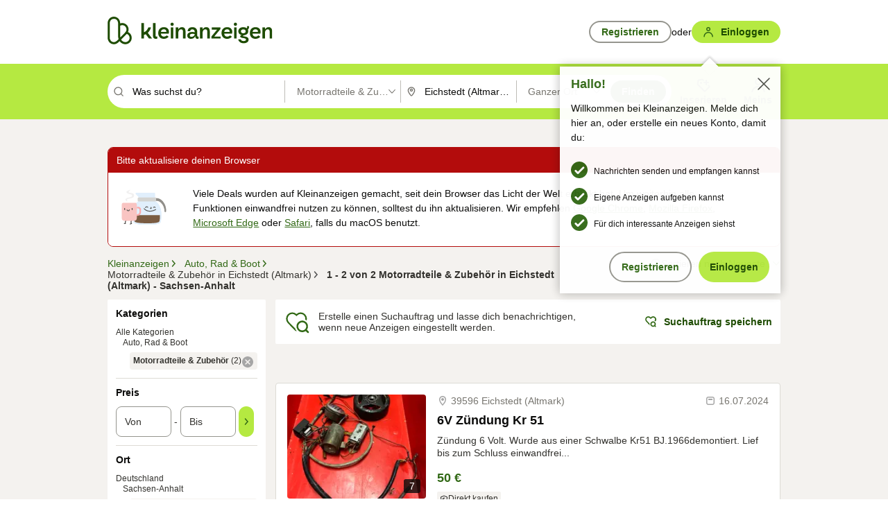

--- FILE ---
content_type: application/javascript
request_url: https://www.kleinanzeigen.de/1a1N2V/Agn8i/12q3c/exS-/araSrpbbhkNcfLJ3ta/fAl3awE/CW0FWzVG/BVoB
body_size: 179362
content:
(function(){if(typeof Array.prototype.entries!=='function'){Object.defineProperty(Array.prototype,'entries',{value:function(){var index=0;const array=this;return {next:function(){if(index<array.length){return {value:[index,array[index++]],done:false};}else{return {done:true};}},[Symbol.iterator]:function(){return this;}};},writable:true,configurable:true});}}());(function(){B6();jkK();GLK();var b5=function(nf,tj){return nf in tj;};var Rf=function(sd,bv){return sd<=bv;};var gh=function(){var H4;if(typeof IC["window"]["XMLHttpRequest"]!=='undefined'){H4=new (IC["window"]["XMLHttpRequest"])();}else if(typeof IC["window"]["XDomainRequest"]!=='undefined'){H4=new (IC["window"]["XDomainRequest"])();H4["onload"]=function(){this["readyState"]=4;if(this["onreadystatechange"] instanceof IC["Function"])this["onreadystatechange"]();};}else{H4=new (IC["window"]["ActiveXObject"])('Microsoft.XMLHTTP');}if(typeof H4["withCredentials"]!=='undefined'){H4["withCredentials"]=true;}return H4;};function B6(){rp=Object['\x63\x72\x65\x61\x74\x65'](Object['\x70\x72\x6f\x74\x6f\x74\x79\x70\x65']);if(typeof window!==''+[][[]]){IC=window;}else if(typeof global!==''+[][[]]){IC=global;}else{IC=this;}}var L4=function(){return ["$","6I","[;M>A \"\rI","\nD","B\f!E","G_\\",")R0O","\x3fG\"","2","E.L3","-K&\fg5M","J3\\*E1","mrmH","$E1[[$","N.V\f_&P","L l3V1\vB:","\']*P %\v","XQd","9[8LC-\"_$o.C \nN","(K \b","8aB","X","(J1I,","X:H&G","F%O;\vN$","F;.B","\bW\'F$&[$P\fN\\%A E\"5E\'","1K K %F;[*P-\"\fD5N.","V;\"\fY\b:NC3","d}6Wt5]*","o","R<","=,B\f1F>Ve0_\b\"L",":H=r1","_","\b L9C \n\v1Z>N QXA:F\x3f5XD>L(V","TE:","8G 8\fN\f","L3G7\fB3","5_*K8&O<","M.\x40!","^u#zSinhSc%\\4}G&*m\x3f9W{h6%aEk","gKeK","G.Z =H","O1D","\rE\n:F<L","NH9C9\fN","V1"," 0F)G05o L(V","\t5[/U5h:J>P&H","B\r1y*V<",";D\nW J=F%a;\fY8E.P","f","h\x40%K ^F","|",";\\\x3fG&&O<","","x]T\x07Mxg","j3\\&G:\v","A&_","K6","I7","!Y5D.","\'\x40J","J]","^\x00","\tM"," \nL ","}.Z 4H0L9","^=GC ","\'t\'d$F!","\nD;]2R1","=O1\tfQ.B#L9","\x07&F&","\'Y\x00[*A\x3fL","A","NE.O1\fX#-}*EN","9G\'_/5D.","O","c","\'\\8R1N\x07]*P ","8G:","fx\\I\x07Le","_*N!7M","^;O\"N8","M$\x401Q9H;K*V","; 9j Y>v\r9j&h#U31F0A<c+9h)h\rA0;r sxCDIR1a\nc8!s;$syddKb8p(c).Q;\fc\txf\'\rO#3k#U7#\'Hs\r0(#h\fj0*ZfE>e5Wj0k#U7#\'Hs\r0(#h\fj0*ZfE>e5Wj0kG<A9j h\ncj\"C-v:=j j2\x40\x3fC0j ZV0\"j+\x3fhE0\\S<^\nk06Ac;\x409!j1lk\nc\x3fNc0hc01)hn7\x3f5jh\ncD\r87h\nOaH\\\"mA<c# g5o8c3-m\fh\bp\f=,j&h#U2nR\x00hE0<^\ne66.^;g{$e6!j Fx =9j hp!9j\"5lzI;j 9<J#03rS<A(I\x07\"l7M\tE^n ~J909h3\f`\x07V9j\nP{U\x3fj H0\tn hP0;r c\rA&86)h\ns09f6h\nhb\"\ff ;x\nc+I^5\rJ\nc8;3a\ncE-O,A<c#-s5`(c!Q#jrJ#0;~Q\"}\nk709|W\rh\nh\x00\"Af ;x\nc(.^\rJ\nc9+3#U2/E%\x00h\x0709a]c\"(j :A#2ACj\"%9gSh\nh\"\ff \"p(c2mQ#jc;;eNlk\nc(9j+9z\x3foj\x07\r}H5G;9M$C\tJS,]ms+.dtfImU1|j 8Y<#2!j ou0j |xp-/{^c&)LVfx\nO0;q\n%a\nc\vl\r>sE^n s,c[9{=F`9i&]u\'(9rkxld( aQa{6)j\fh\fwg#J6aGdU09qh%{f+9h8hv092[9Odc0:q\fD&c2G-\x00hE02h\b{022\"\tc6!j l0j L\rJ\x3f02L B\x3fU{=j N\nc84a\nc9ah\'R#j\'7\tQ5))r \tc6!j lV0Oz\"\rh\nh#f h\bj02a4 d\nO0;|a\nc\"|T:M\fE\r0\"L B\'q9A\vj hO9Gj m\x00eb(9j+z;E0G2h\tI;j \x3fc\rJ#0=H)S*`30W\\ h<09j%>p(c%\x3fr cqa9j\r0e#U6l7!sxp;69l8hhHr ~*c09jA\nc5lW\rh\nh\"\bL B\'q0:\x40 N\nc\x3f;>Cl(j\vi<c0)\th\nf>&)j;fc;2~\fd&E09j/mE0G28x\x00J09hRbl\nc*Ifa\nc4-e,_A0bd^\b<9hgecC0j X(V0rh&l\x07AhX<^\na\v c;7H/h={709G#<amj\"1Gv=Jc cqm<9]87h\nL#H\\\"mA<c\'A5eyj02Bd\nJ#09F jd%9bhyp$z 9h\nk6AA\'\x40:\"0j eC(Ol7K\ft +/Qh\r 9i\fh\bw>=,j&ocm:|0jyx99j\"7\x07v;j##F0j xp30\"j\"\rh\np( y<^\nf\rCAQ&mdc0:F j*L%9l0D\nc(Ig5n`0\b\x40& bc#6r9F#U6F\'!s\f 69oNx\ncC)j\fhv7HJ(7h\tuX-n\nf{0)j#Y,cQ#k a 9F luAbkl,z8ys`0>\x40 9x\nx;j+3h\tgel\bh\nl#KH8ys`02F\fh\bAg=q B\bO0j J\fd-J}+6G\r 9h\fh\bAg=,j&k|309F-j~E0[d^\bJ09m.N\nc:\x3fD0h\tu1Hj |!i0:yqd66._;{Ad;M}&GO\"yAM09j\'o9j <O0;}\ni09j7mD\nc`\th\nd;Jr co;9o\n|d;)G7{%Hy\'h\fd99j 1x\tIXp\nc *O,Fc38hzDj 9gx%49j \fs=x309G(-A<c(mq\x07#i\tF\nc0>Y\fK&c2E%\x00hE0}\'h\b{0\"c;\x409Wj0k&c2m\'\x3fhE3eQ7D\'W^\x40i nc;+x\fh&c6-3-H:^n ~O909h4_c9j\rec(9j+bz=09l8h6r cu<9F j.d<9ah V#^n s,c2yQ#k `$9j{#U6l7!sxp;69l\x07^\nc0`;J\nc\x002!j Pu5(9j+-|/o5n hx0;c o#3i3h\nt+\\ h\nJ\n)hd\x3f5j\rJ\nc8\x3f*#U2.}5\x00h\x0709a7]c\"(j 9c\x00#2ACj)H2%9ah%h9j#{,`909h3}c9j\no&c2)\x406h\nx\'+/0n,{+j o\x3fe60j $C*e\b)X\x3fsdd69oNx\nc909h4eac9j\n|c;F0D\nc\x3fm7h6, h\bO0;~PS&c2,E\"\rh\nh\x00$,G$9h\na\', N\nc83>F j=j {p\x3f0\x3fz*h\b{0\\8\fc1x\rO1lk\nc9\\\rh\nh\x00$,E29h\na64 N\nc8KF j.L\"j |zd99j\"I6)`;jcr9Sw8{Yh\nh\x3f3^Q9h\na\r\n N\nc\x3f;>Cn)e\"3;n\ne\r09a\b\x07Y,cMR\fh\bt 4\fh&c4,|\'dHA0Jm\b7Q,c{=j c;\reXh&c2)\x406\rh\nh!\x3fJz h;I;j\"k#A:\x3fx6adU09F0D\nc%/mQ5`(cC>B,N\n\r#49j33k&c2*m#9D\nc#>o5hy{0>y\rb#c0\x3f\x407h\nh309G;\r<a\r09a2\x07Y,c[9{=F`9i&]u\'(9rkxld( aQa{&\"\x40 N\n`8\x3fHH\f8\\\rl39j&\rh\nh#/z 9h\neB*R\x00%\r#49j65p\nce,s\na09a)gc909h8:jc+\vq6aG/e3(9qh FHX h\nh&N\t#h\bCF,j+3h\nI7\\ K\ft!+Kyh\f{02c4x\nO0;ra\ncl\'-xs\r0(#h\rI6)`;jcr9Sw8{Yh\nh 9j\"5n|v;j \x3fc\rO0;J&`p\nx309G;\rs;E0q8d^\nl909h3ejc%49j =D&c2*m\"\rh\nh&\x3fJ8hv\x07H5j%5l\nc\fF n/8\"lXgA<cmS5~/J06AR\nF\nc0<EgF)M709\x40;-<a09m\r9h\naA $9j 9lU0;|X6h\ncM 9h\naA\veWx\n`09j6a\nc.e,H<i","M ","J\x3f","^9C$","<L*","A=G","^\f6L9a;_","]9[\fY\b1Z","&K\'","0JC\'M\r5Z>V;C7s\x07O7t","\b","\'M7\fB:","M:J\x3fK;",":","x ","{","7\nG*1P"," f-]\x3fR\t^\']","$\vX;[/","7\\9P1\fx&\x40;V","G&\x07HF9I1","X&_\"A1&Y\n1[","\x3fM!H\x00:J.N",";P;X\\\x3fM$\v_31Z","-K8",")(J<{.Q!\f","rW","]:","t>#L)F&N\vL=C8_",",G 3\nD\'L9","\vv<G6\nB1[W:\nJ$L/",";D\'L/M#","s!\x405=D.\rLL=G","\'[(","","J\x00F>A<!B Z","\x3f","\bJO\tK&","9G%Y0","^<","R5\vN","w>.\"E\t\x07","5C[$","t>2Q/P=\x07Y>!G<P5\bN"];};var Sb=function(Zb){return !Zb;};function GLK(){VC=SE+AR*QX+gC*QX*QX,Ug=KI+Kn*QX+gC*QX*QX+QX*QX*QX,hP=Kn+Kn*QX+SE*QX*QX,Fn=Un+wX*QX,Kv=KI+QX+AR*QX*QX+QX*QX*QX,BK=KE+Kn*QX+gC*QX*QX+QX*QX*QX,OK=Kn+Un*QX+Un*QX*QX,cm=SE+wX*QX+AR*QX*QX+QX*QX*QX,M2=KE+AR*QX+KE*QX*QX,Tn=Kn+QX+KE*QX*QX,x5=KE+wX*QX+Un*QX*QX+QX*QX*QX,Lx=KI+QX+QX*QX+QX*QX*QX,L2=SE+AR*QX+QX*QX,Gr=C6+KE*QX+QX*QX+QX*QX*QX,sX=Un+wX*QX+Un*QX*QX+QX*QX*QX,BQ=KI+wX*QX+Un*QX*QX+QX*QX*QX,lf=C6+QX+KI*QX*QX+QX*QX*QX,AQ=Jp+Kn*QX+KE*QX*QX,Tv=AR+wX*QX+C6*QX*QX+QX*QX*QX,OT=C6+AR*QX+C6*QX*QX,UP=wX+QX+QX*QX,Rh=Kn+KE*QX+SE*QX*QX+QX*QX*QX,kj=Jp+Kn*QX+KE*QX*QX+QX*QX*QX,xL=KE+Kn*QX+C6*QX*QX+QX*QX*QX,xJ=Un+wX*QX+wX*QX*QX,Vv=AR+SE*QX+Un*QX*QX+QX*QX*QX,mn=SE+Un*QX+QX*QX,Tx=SE+SE*QX+gC*QX*QX+QX*QX*QX,WL=AR+gC*QX+AR*QX*QX+QX*QX*QX,Xw=Jp+wX*QX+QX*QX+QX*QX*QX,T2=wX+gC*QX+AR*QX*QX,Vb=KI+Kn*QX+wX*QX*QX+QX*QX*QX,sQ=KI+SE*QX+wX*QX*QX,LQ=Jp+Un*QX,Wj=Jp+SE*QX+AR*QX*QX+QX*QX*QX,DI=SE+SE*QX+QX*QX+QX*QX*QX,qf=C6+KI*QX+KE*QX*QX+QX*QX*QX,YX=wX+AR*QX,hw=gC+KI*QX+KI*QX*QX+QX*QX*QX,Iv=KE+AR*QX+AR*QX*QX+QX*QX*QX,fR=SE+QX+QX*QX,H2=Un+gC*QX+gC*QX*QX,N6=C6+wX*QX+KE*QX*QX,ZR=Kn+QX+gC*QX*QX,Wg=SE+KE*QX+KI*QX*QX+QX*QX*QX,zf=Jp+C6*QX+C6*QX*QX+QX*QX*QX,mm=AR+C6*QX+AR*QX*QX,bm=KE+C6*QX+Kn*QX*QX+QX*QX*QX,Vg=KI+Un*QX+AR*QX*QX+QX*QX*QX,Zs=Jp+Un*QX+gC*QX*QX+QX*QX*QX,Cb=KE+QX+wX*QX*QX+QX*QX*QX,kp=AR+KE*QX+KE*QX*QX,gv=Jp+C6*QX+KI*QX*QX+QX*QX*QX,Wp=KI+wX*QX+Un*QX*QX,jN=KI+QX+Un*QX*QX+QX*QX*QX,Y8=C6+C6*QX+gC*QX*QX+QX*QX*QX,Zk=Jp+SE*QX+KE*QX*QX+QX*QX*QX,Th=gC+KE*QX+QX*QX+QX*QX*QX,Kk=Kn+KI*QX+C6*QX*QX+QX*QX*QX,JC=SE+AR*QX+Un*QX*QX,Jb=C6+QX+AR*QX*QX+C6*QX*QX*QX,nh=wX+wX*QX+C6*QX*QX+QX*QX*QX,W4=C6+KE*QX+SE*QX*QX+C6*QX*QX*QX,vm=gC+QX+KE*QX*QX+QX*QX*QX,Cx=Kn+Kn*QX+wX*QX*QX+QX*QX*QX,Mw=AR+KE*QX+KI*QX*QX+QX*QX*QX,BC=SE+Kn*QX+KE*QX*QX,fb=gC+SE*QX+KE*QX*QX+QX*QX*QX,rX=KI+AR*QX,SR=KI+Un*QX+AR*QX*QX,dN=AR+Un*QX+AR*QX*QX+C6*QX*QX*QX,gs=KI+KI*QX+wX*QX*QX+QX*QX*QX,BM=AR+KE*QX+QX*QX,Lp=C6+gC*QX+AR*QX*QX,M5=KI+gC*QX+QX*QX+QX*QX*QX,Vs=SE+AR*QX+Un*QX*QX+QX*QX*QX,Wb=wX+QX+KE*QX*QX+QX*QX*QX,sn=Un+QX+Un*QX*QX,TI=KE+QX+C6*QX*QX,Rj=AR+wX*QX+Un*QX*QX+QX*QX*QX,gd=wX+Kn*QX+KE*QX*QX+QX*QX*QX,Rs=KE+wX*QX+QX*QX+QX*QX*QX,gE=Un+SE*QX,BR=SE+Un*QX,gp=gC+AR*QX+Un*QX*QX,Ws=KE+AR*QX+KI*QX*QX+QX*QX*QX,EP=KE+AR*QX+wX*QX*QX,sC=AR+gC*QX+C6*QX*QX,LJ=C6+C6*QX+wX*QX*QX,cl=KI+QX+KE*QX*QX,b4=gC+Kn*QX+KE*QX*QX+QX*QX*QX,jk=Jp+AR*QX+KI*QX*QX+QX*QX*QX,H6=AR+KE*QX+wX*QX*QX+QX*QX*QX,Uw=wX+gC*QX+KI*QX*QX+QX*QX*QX,cx=KI+C6*QX+C6*QX*QX+QX*QX*QX,Hw=C6+gC*QX+QX*QX+QX*QX*QX,YT=Kn+KE*QX,A7=SE+SE*QX+Un*QX*QX,tM=SE+AR*QX,Ms=wX+wX*QX+Un*QX*QX+QX*QX*QX,Ld=wX+KE*QX+KE*QX*QX+QX*QX*QX,qj=Un+QX+AR*QX*QX+QX*QX*QX,g2=Kn+KE*QX+C6*QX*QX,js=Un+wX*QX+KI*QX*QX+QX*QX*QX,Vl=wX+KE*QX+AR*QX*QX+QX*QX*QX,ml=Un+gC*QX+KI*QX*QX+QX*QX*QX,Mr=Kn+KI*QX+KE*QX*QX,Yl=Kn+gC*QX+SE*QX*QX+QX*QX*QX,D5=SE+C6*QX+AR*QX*QX+QX*QX*QX,D8=C6+wX*QX+Un*QX*QX+QX*QX*QX,n5=C6+gC*QX+KE*QX*QX+QX*QX*QX,fv=Jp+QX+KI*QX*QX+QX*QX*QX,vL=KI+QX+KI*QX*QX+QX*QX*QX,d5=SE+C6*QX+KI*QX*QX+QX*QX*QX,vX=KI+KE*QX+AR*QX*QX,WP=Kn+KI*QX+gC*QX*QX,dL=Jp+KI*QX+QX*QX+QX*QX*QX,JR=gC+SE*QX+AR*QX*QX,bP=Kn+Kn*QX,xw=C6+KI*QX+QX*QX+QX*QX*QX,Cw=Jp+QX+wX*QX*QX+QX*QX*QX,GQ=C6+wX*QX+wX*QX*QX,JN=AR+Un*QX+wX*QX*QX+QX*QX*QX,Jj=KE+AR*QX+gC*QX*QX+QX*QX*QX,mp=Kn+QX+wX*QX*QX,dh=KE+Un*QX+KI*QX*QX+QX*QX*QX,mj=Jp+QX+QX*QX+QX*QX*QX,hv=wX+SE*QX+AR*QX*QX+QX*QX*QX,fm=Kn+wX*QX+QX*QX+QX*QX*QX,ln=SE+KE*QX,gf=KE+C6*QX+QX*QX+QX*QX*QX,Zx=Un+Un*QX+QX*QX+QX*QX*QX,Zj=Kn+wX*QX+wX*QX*QX+QX*QX*QX,Wf=C6+Un*QX+KI*QX*QX+QX*QX*QX,g4=gC+Un*QX+KE*QX*QX+QX*QX*QX,Xj=KE+C6*QX+Un*QX*QX+QX*QX*QX,R5=AR+QX+KE*QX*QX+QX*QX*QX,NQ=AR+KI*QX+KE*QX*QX,w2=Un+AR*QX+QX*QX,Qd=Kn+KI*QX+SE*QX*QX+C6*QX*QX*QX,lL=AR+KI*QX+SE*QX*QX+QX*QX*QX,JX=KE+gC*QX+wX*QX*QX,f5=gC+KI*QX+gC*QX*QX+QX*QX*QX,MK=Jp+wX*QX+gC*QX*QX,bN=KE+Kn*QX+KE*QX*QX+QX*QX*QX,Xg=KI+Kn*QX+AR*QX*QX+QX*QX*QX,rE=wX+gC*QX,QR=C6+Kn*QX+gC*QX*QX,nn=KE+QX,sw=wX+KI*QX+QX*QX+QX*QX*QX,gj=Kn+AR*QX+QX*QX+QX*QX*QX,zx=Un+KI*QX+KI*QX*QX+QX*QX*QX,GL=gC+gC*QX+AR*QX*QX+QX*QX*QX,I5=KE+AR*QX+KE*QX*QX+QX*QX*QX,RT=wX+KE*QX+AR*QX*QX,jL=wX+Un*QX+gC*QX*QX+QX*QX*QX,db=gC+KI*QX+KE*QX*QX+QX*QX*QX,bX=KI+C6*QX+KE*QX*QX+QX*QX*QX,hr=KE+AR*QX+C6*QX*QX,mR=KI+Un*QX,XL=Kn+SE*QX+KE*QX*QX+QX*QX*QX,jC=C6+gC*QX+gC*QX*QX,hT=Kn+C6*QX+KE*QX*QX+QX*QX*QX,hx=Kn+KI*QX+AR*QX*QX+QX*QX*QX,Gp=SE+Kn*QX+AR*QX*QX,K8=Jp+AR*QX+QX*QX+QX*QX*QX,Fl=AR+QX+KI*QX*QX+QX*QX*QX,n8=KE+gC*QX+QX*QX+QX*QX*QX,Pg=Jp+C6*QX+wX*QX*QX+QX*QX*QX,Ef=wX+KE*QX+wX*QX*QX+QX*QX*QX,lj=SE+gC*QX+gC*QX*QX+QX*QX*QX,ql=Kn+QX+KI*QX*QX+QX*QX*QX,Jr=Jp+gC*QX+gC*QX*QX,OE=SE+wX*QX+AR*QX*QX,vf=gC+gC*QX+KE*QX*QX+QX*QX*QX,bE=KE+KE*QX+gC*QX*QX,Us=Kn+SE*QX+SE*QX*QX+QX*QX*QX,zw=KI+KI*QX+C6*QX*QX+QX*QX*QX,Z5=SE+KI*QX+AR*QX*QX+QX*QX*QX,gM=C6+KI*QX+gC*QX*QX,kT=C6+QX+gC*QX*QX,NI=Jp+SE*QX+AR*QX*QX,dg=C6+Un*QX+Kn*QX*QX+QX*QX*QX,jj=C6+wX*QX+wX*QX*QX+QX*QX*QX,lg=Jp+Kn*QX+AR*QX*QX+QX*QX*QX,Sf=gC+QX+KI*QX*QX+QX*QX*QX,Ww=KE+AR*QX+SE*QX*QX+QX*QX*QX,sT=Jp+gC*QX,Jm=wX+KI*QX+KE*QX*QX+QX*QX*QX,Fp=Un+Un*QX+wX*QX*QX,cg=SE+C6*QX+SE*QX*QX+QX*QX*QX,tv=gC+gC*QX+SE*QX*QX+QX*QX*QX,A5=Kn+gC*QX+KE*QX*QX+QX*QX*QX,hm=C6+Un*QX+KE*QX*QX+QX*QX*QX,Lb=wX+KE*QX+KE*QX*QX,h8=AR+QX+gC*QX*QX+KI*QX*QX*QX+QX*QX*QX*QX,Nl=Kn+SE*QX+wX*QX*QX+QX*QX*QX,wp=Un+wX*QX+KE*QX*QX,Dm=wX+SE*QX+SE*QX*QX+QX*QX*QX,RQ=AR+Un*QX+gC*QX*QX,tE=KE+KE*QX+Un*QX*QX,LX=KI+SE*QX+gC*QX*QX,Cm=wX+AR*QX+AR*QX*QX+QX*QX*QX,ST=wX+AR*QX+wX*QX*QX,lE=Un+QX+C6*QX*QX,px=Jp+Un*QX+KI*QX*QX+QX*QX*QX,qb=Jp+KI*QX+Kn*QX*QX+QX*QX*QX,f2=C6+Un*QX,cb=SE+QX+KE*QX*QX+QX*QX*QX,Av=KE+C6*QX+wX*QX*QX+QX*QX*QX,Rd=wX+SE*QX+KE*QX*QX+QX*QX*QX,Eb=Kn+Kn*QX+QX*QX+QX*QX*QX,X8=AR+C6*QX+wX*QX*QX+QX*QX*QX,Xh=Un+KI*QX+KE*QX*QX+QX*QX*QX,Ud=gC+KI*QX+AR*QX*QX+QX*QX*QX,sl=KE+Un*QX+gC*QX*QX+QX*QX*QX,Hv=C6+SE*QX+wX*QX*QX+QX*QX*QX,DR=C6+C6*QX+KE*QX*QX,Vh=wX+gC*QX+KE*QX*QX+QX*QX*QX,Mf=KE+Un*QX+wX*QX*QX+QX*QX*QX,hg=gC+KE*QX+gC*QX*QX+QX*QX*QX,HX=Kn+Kn*QX+QX*QX,Zd=Un+QX+Kn*QX*QX+C6*QX*QX*QX,CI=AR+Un*QX+C6*QX*QX+QX*QX*QX,lK=C6+wX*QX+gC*QX*QX,jI=wX+Kn*QX+Kn*QX*QX,kN=KI+gC*QX+KI*QX*QX+QX*QX*QX,n2=KI+KE*QX+KE*QX*QX,Hk=KE+KE*QX+gC*QX*QX+QX*QX*QX,NP=SE+QX+wX*QX*QX,bC=KI+gC*QX+Un*QX*QX+QX*QX*QX,Ur=wX+KI*QX+wX*QX*QX,Gl=Jp+KE*QX+C6*QX*QX+QX*QX*QX,Ih=KI+KE*QX+Un*QX*QX+QX*QX*QX,dE=KE+Kn*QX+KE*QX*QX,hk=wX+AR*QX+KI*QX*QX+QX*QX*QX,zL=Jp+KI*QX+KI*QX*QX+QX*QX*QX,Ik=KI+wX*QX+AR*QX*QX+QX*QX*QX,F2=Kn+Un*QX+AR*QX*QX,VL=wX+C6*QX+KE*QX*QX+QX*QX*QX,VN=Jp+AR*QX,TK=wX+KE*QX,Ej=wX+Kn*QX+QX*QX+QX*QX*QX,Jg=Jp+C6*QX+AR*QX*QX+QX*QX*QX,cM=KI+C6*QX+wX*QX*QX,jx=C6+wX*QX+gC*QX*QX+QX*QX*QX,XT=Jp+Kn*QX+Un*QX*QX,XK=KI+QX+gC*QX*QX,EK=Un+AR*QX+Un*QX*QX,fk=Kn+AR*QX+Un*QX*QX+QX*QX*QX,H=Jp+AR*QX+gC*QX*QX+QX*QX*QX,T6=gC+QX+C6*QX*QX,JQ=Jp+wX*QX+QX*QX,Rx=wX+Un*QX+QX*QX+QX*QX*QX,fw=KE+KE*QX+QX*QX+QX*QX*QX,dJ=Jp+SE*QX+Un*QX*QX,pQ=SE+AR*QX+KI*QX*QX+QX*QX*QX,nd=Kn+KI*QX+KI*QX*QX+QX*QX*QX,zk=SE+KI*QX+QX*QX+QX*QX*QX,vb=wX+wX*QX+KI*QX*QX+QX*QX*QX,Cv=AR+Un*QX+C6*QX*QX,IN=wX+QX+wX*QX*QX+QX*QX*QX,I=Jp+Kn*QX+AR*QX*QX,Tl=C6+wX*QX+QX*QX+QX*QX*QX,ww=gC+KI*QX+QX*QX+QX*QX*QX,HL=KI+SE*QX+C6*QX*QX+QX*QX*QX,pC=wX+AR*QX+QX*QX,P4=Un+QX+QX*QX+QX*QX*QX,Qg=SE+C6*QX+QX*QX+QX*QX*QX,B2=KE+Un*QX+QX*QX,T5=Jp+SE*QX+Un*QX*QX+QX*QX*QX,T8=SE+wX*QX+QX*QX+QX*QX*QX,Rk=wX+AR*QX+QX*QX+QX*QX*QX,V8=C6+C6*QX+SE*QX*QX+QX*QX*QX,s8=KE+Un*QX+AR*QX*QX+QX*QX*QX,t4=Kn+wX*QX+wX*QX*QX,FJ=SE+Un*QX+C6*QX*QX,GN=AR+KE*QX+gC*QX*QX+QX*QX*QX,mx=C6+KE*QX+wX*QX*QX,UC=Un+C6*QX+AR*QX*QX,rM=gC+Un*QX+KI*QX*QX+QX*QX*QX,Xl=AR+KI*QX+QX*QX+QX*QX*QX,nv=SE+wX*QX+Un*QX*QX+QX*QX*QX,Mv=Jp+Un*QX+wX*QX*QX+QX*QX*QX,OL=Kn+KE*QX+QX*QX+QX*QX*QX,SP=AR+C6*QX+wX*QX*QX,Z7=KI+wX*QX,Ps=AR+KI*QX+wX*QX*QX+QX*QX*QX,Cf=Un+Kn*QX+KI*QX*QX+QX*QX*QX,wE=Jp+KI*QX+gC*QX*QX,MM=KE+gC*QX+Kn*QX*QX,cr=gC+wX*QX+AR*QX*QX+QX*QX*QX,rR=AR+gC*QX,WX=KI+KI*QX+QX*QX,cE=KI+wX*QX+wX*QX*QX+QX*QX*QX,QQ=C6+KI*QX+wX*QX*QX+QX*QX*QX,gb=Un+Un*QX+wX*QX*QX+QX*QX*QX,Gf=SE+QX+Un*QX*QX+QX*QX*QX,Ch=wX+QX+AR*QX*QX+QX*QX*QX,lv=KI+C6*QX+QX*QX+QX*QX*QX,qT=AR+AR*QX+KE*QX*QX+QX*QX*QX,c5=gC+KE*QX+wX*QX*QX+QX*QX*QX,lJ=wX+KE*QX+C6*QX*QX+QX*QX*QX,Sx=KE+KI*QX+wX*QX*QX+QX*QX*QX,nm=KE+QX+gC*QX*QX+QX*QX*QX,c4=KE+KI*QX+gC*QX*QX+QX*QX*QX,A=gC+AR*QX+KI*QX*QX+QX*QX*QX,D2=KI+wX*QX+QX*QX,Pj=KI+AR*QX+KE*QX*QX+QX*QX*QX,m8=SE+Un*QX+KI*QX*QX+QX*QX*QX,S5=SE+Un*QX+QX*QX+QX*QX*QX,YL=C6+Un*QX+wX*QX*QX+QX*QX*QX,L5=Un+wX*QX+AR*QX*QX+QX*QX*QX,wv=wX+Un*QX+C6*QX*QX+C6*QX*QX*QX,Df=KE+KI*QX+KE*QX*QX+QX*QX*QX,Yd=Un+wX*QX+C6*QX*QX,Bm=AR+Un*QX+KE*QX*QX+QX*QX*QX,OX=SE+gC*QX,wb=Un+QX+Kn*QX*QX+QX*QX*QX,hI=Jp+KI*QX+Un*QX*QX+QX*QX*QX,Bg=C6+QX+AR*QX*QX+QX*QX*QX,q6=AR+gC*QX+Un*QX*QX,Yb=KE+QX+SE*QX*QX+QX*QX*QX,As=KI+wX*QX+KI*QX*QX+QX*QX*QX,Lm=Un+Kn*QX+Kn*QX*QX+QX*QX*QX,kM=Un+Kn*QX+Un*QX*QX,YN=Un+QX+Un*QX*QX+QX*QX*QX,PQ=AR+AR*QX+wX*QX*QX,Ux=wX+KE*QX+QX*QX+QX*QX*QX,A6=gC+Kn*QX+C6*QX*QX,SX=C6+Un*QX+AR*QX*QX+QX*QX*QX,ZX=C6+KE*QX,Gg=SE+QX+wX*QX*QX+QX*QX*QX,Km=gC+Kn*QX+wX*QX*QX+QX*QX*QX,AI=Kn+AR*QX+Un*QX*QX,Om=SE+C6*QX+SE*QX*QX+C6*QX*QX*QX,rf=KE+QX+KE*QX*QX+QX*QX*QX,XX=KI+SE*QX+QX*QX,Sd=wX+Un*QX+KE*QX*QX+QX*QX*QX,Z6=AR+C6*QX+QX*QX,kf=KE+AR*QX+Un*QX*QX+QX*QX*QX,J4=gC+SE*QX+Un*QX*QX+QX*QX*QX,qk=AR+gC*QX+QX*QX+QX*QX*QX,DE=SE+QX+KE*QX*QX,tr=AR+Kn*QX+SE*QX*QX+QX*QX*QX,WT=Un+AR*QX+QX*QX+QX*QX*QX,Ys=KE+KI*QX+Kn*QX*QX+QX*QX*QX,J6=Kn+QX,Ev=wX+KE*QX+AR*QX*QX+C6*QX*QX*QX,sm=SE+KI*QX+KI*QX*QX+QX*QX*QX,H8=Kn+AR*QX+KE*QX*QX+QX*QX*QX,Ln=gC+C6*QX+AR*QX*QX,Ag=KI+KE*QX+wX*QX*QX+QX*QX*QX,Gb=Un+QX+wX*QX*QX+QX*QX*QX,wC=Jp+QX+Un*QX*QX+QX*QX*QX,nb=wX+KI*QX+AR*QX*QX+QX*QX*QX,hd=Kn+Kn*QX+SE*QX*QX+QX*QX*QX,r4=Un+KE*QX+Un*QX*QX+QX*QX*QX,bx=Un+SE*QX+wX*QX*QX+QX*QX*QX,Ek=C6+C6*QX+KI*QX*QX+QX*QX*QX,g5=wX+SE*QX+KI*QX*QX+QX*QX*QX,Mb=KE+C6*QX+KE*QX*QX+QX*QX*QX,IE=AR+Kn*QX+KE*QX*QX,Y=wX+C6*QX+C6*QX*QX,cv=C6+Kn*QX+gC*QX*QX+QX*QX*QX,NT=wX+SE*QX+wX*QX*QX,c2=KI+wX*QX+C6*QX*QX+QX*QX*QX,Xb=Kn+Un*QX+KE*QX*QX+QX*QX*QX,g8=C6+AR*QX+wX*QX*QX+QX*QX*QX,U8=SE+KI*QX+C6*QX*QX+QX*QX*QX,jb=KI+Un*QX+KI*QX*QX+QX*QX*QX,lk=KE+Kn*QX+wX*QX*QX+QX*QX*QX,v5=Jp+gC*QX+SE*QX*QX+QX*QX*QX,qP=AR+QX+KE*QX*QX,Og=KI+C6*QX+SE*QX*QX+C6*QX*QX*QX,jJ=gC+SE*QX+QX*QX,qN=Kn+QX+gC*QX*QX+QX*QX*QX,Vw=AR+AR*QX+Un*QX*QX+QX*QX*QX,Mx=AR+Kn*QX+KI*QX*QX+QX*QX*QX,HJ=wX+Un*QX,VR=KI+KE*QX+gC*QX*QX,PR=Un+AR*QX+KE*QX*QX,Hf=wX+KE*QX+KI*QX*QX+QX*QX*QX,Qj=Un+C6*QX+wX*QX*QX+QX*QX*QX,JL=SE+KE*QX+wX*QX*QX+QX*QX*QX,Ol=Kn+QX+wX*QX*QX+QX*QX*QX,dM=gC+KI*QX+AR*QX*QX,hK=C6+wX*QX,PP=wX+wX*QX+wX*QX*QX,IQ=Kn+Un*QX+wX*QX*QX+QX*QX*QX,w4=wX+wX*QX+KE*QX*QX+QX*QX*QX,lI=C6+Kn*QX+AR*QX*QX,Wd=Jp+AR*QX+KE*QX*QX,rk=KI+SE*QX+AR*QX*QX+QX*QX*QX,cn=gC+QX+Un*QX*QX+QX*QX*QX,NX=gC+QX+Un*QX*QX,FK=Jp+C6*QX+QX*QX,qs=gC+wX*QX+KE*QX*QX+QX*QX*QX,Cn=Kn+KI*QX+wX*QX*QX,GT=AR+SE*QX+Un*QX*QX,gk=AR+KE*QX+Un*QX*QX+QX*QX*QX,zX=Jp+gC*QX+KE*QX*QX,Af=Jp+KI*QX+wX*QX*QX+QX*QX*QX,XJ=Kn+C6*QX+KE*QX*QX,Lg=gC+KE*QX+C6*QX*QX+QX*QX*QX,sP=KI+C6*QX+gC*QX*QX,zR=Un+Un*QX+QX*QX,FN=Kn+Un*QX+AR*QX*QX+QX*QX*QX,Pm=KE+SE*QX+QX*QX+QX*QX*QX,bT=AR+AR*QX+QX*QX,mk=gC+QX+QX*QX+QX*QX*QX,VK=SE+SE*QX+AR*QX*QX,Ym=C6+AR*QX+KI*QX*QX+QX*QX*QX,dv=C6+KI*QX+AR*QX*QX,Kd=SE+gC*QX+KE*QX*QX+QX*QX*QX,vg=Jp+gC*QX+Un*QX*QX+QX*QX*QX,bf=Un+AR*QX+KE*QX*QX+QX*QX*QX,Ub=Jp+SE*QX+wX*QX*QX+QX*QX*QX,P=Jp+Un*QX+QX*QX,dk=Kn+QX+KE*QX*QX+QX*QX*QX,zb=SE+C6*QX+KE*QX*QX+QX*QX*QX,fN=Un+wX*QX+C6*QX*QX+QX*QX*QX,Pl=Kn+wX*QX+C6*QX*QX+QX*QX*QX,Lk=Un+KI*QX+QX*QX+QX*QX*QX,P6=C6+Kn*QX+SE*QX*QX,Hl=Kn+QX+Un*QX*QX+QX*QX*QX,bM=C6+KI*QX+C6*QX*QX,Xd=KE+Un*QX+gC*QX*QX,F7=SE+C6*QX+AR*QX*QX,lh=KI+C6*QX+Kn*QX*QX+QX*QX*QX,VM=KI+KI*QX+QX*QX+QX*QX*QX,Ul=wX+C6*QX+Un*QX*QX+QX*QX*QX,Ns=wX+QX+KI*QX*QX+QX*QX*QX,mT=Jp+gC*QX+wX*QX*QX,GI=SE+QX+gC*QX*QX,Vn=gC+KI*QX+KE*QX*QX,tw=SE+KE*QX+gC*QX*QX+QX*QX*QX,NE=C6+SE*QX+AR*QX*QX,Hb=AR+wX*QX+KI*QX*QX+QX*QX*QX,lw=Un+SE*QX+KI*QX*QX+QX*QX*QX,sJ=SE+AR*QX+KE*QX*QX,K2=Jp+gC*QX+AR*QX*QX,sj=AR+gC*QX+C6*QX*QX+QX*QX*QX,Em=Un+KE*QX+KE*QX*QX+QX*QX*QX,N7=wX+KE*QX+QX*QX,Ml=wX+KI*QX+Un*QX*QX+QX*QX*QX,WJ=wX+Kn*QX+wX*QX*QX,Nm=C6+wX*QX+AR*QX*QX+QX*QX*QX,k4=wX+gC*QX+wX*QX*QX+QX*QX*QX,wJ=KE+KE*QX+KI*QX*QX+QX*QX*QX,PN=gC+gC*QX+Un*QX*QX+QX*QX*QX,Lw=Jp+SE*QX+KI*QX*QX+QX*QX*QX,Ok=SE+KE*QX+QX*QX+QX*QX*QX,VJ=KE+KE*QX+KE*QX*QX,r5=wX+SE*QX+wX*QX*QX+QX*QX*QX,Id=AR+QX+wX*QX*QX+QX*QX*QX,Gd=SE+QX+QX*QX+QX*QX*QX,Db=gC+Un*QX+gC*QX*QX+QX*QX*QX,r2=KI+SE*QX+C6*QX*QX,U5=KE+AR*QX+wX*QX*QX+QX*QX*QX,Pk=KI+SE*QX+KI*QX*QX+QX*QX*QX,FI=AR+QX+wX*QX*QX,UQ=KE+Kn*QX+C6*QX*QX,Bd=gC+C6*QX+QX*QX+QX*QX*QX,QL=Jp+Kn*QX+wX*QX*QX+QX*QX*QX,lb=Kn+wX*QX+KI*QX*QX+QX*QX*QX,Ip=Un+Kn*QX+C6*QX*QX,bR=Kn+wX*QX+KE*QX*QX,Jh=gC+C6*QX+wX*QX*QX+QX*QX*QX,Rr=KE+KE*QX+AR*QX*QX,kv=KI+wX*QX+gC*QX*QX+QX*QX*QX,gT=wX+C6*QX+KE*QX*QX,QC=KI+SE*QX,Ew=wX+Un*QX+KE*QX*QX,QT=gC+QX+QX*QX,xd=KE+wX*QX+gC*QX*QX+QX*QX*QX,ZQ=AR+KI*QX+wX*QX*QX,E=wX+Un*QX+QX*QX,ld=AR+QX+Un*QX*QX+QX*QX*QX,Sg=Kn+C6*QX+C6*QX*QX+C6*QX*QX*QX,MR=KI+KI*QX+Un*QX*QX,qw=wX+AR*QX+AR*QX*QX,Yp=Jp+AR*QX+QX*QX,WQ=Kn+KI*QX+QX*QX,zQ=SE+gC*QX+KE*QX*QX,pX=KE+wX*QX+KE*QX*QX,rm=SE+gC*QX+wX*QX*QX+QX*QX*QX,Nh=AR+KE*QX+AR*QX*QX,I8=KI+gC*QX+KE*QX*QX,Xs=Kn+wX*QX+gC*QX*QX+QX*QX*QX,tR=gC+Un*QX+wX*QX*QX,Md=AR+KE*QX+KE*QX*QX+QX*QX*QX,Kl=gC+SE*QX+gC*QX*QX+QX*QX*QX,S7=KI+AR*QX+QX*QX+QX*QX*QX,zI=Kn+gC*QX,Cl=Jp+gC*QX+KE*QX*QX+QX*QX*QX,Ig=Jp+Un*QX+AR*QX*QX+QX*QX*QX,Rl=AR+SE*QX+QX*QX+QX*QX*QX,p5=gC+QX+C6*QX*QX+QX*QX*QX,pP=KE+Un*QX+SE*QX*QX,E5=gC+KI*QX+C6*QX*QX+C6*QX*QX*QX,NN=SE+C6*QX+wX*QX*QX+QX*QX*QX,nL=KI+KE*QX+KI*QX*QX+QX*QX*QX,Rw=Jp+KE*QX+Un*QX*QX+QX*QX*QX,Kw=KI+KI*QX+Kn*QX*QX+QX*QX*QX,rx=Un+Kn*QX+Un*QX*QX+QX*QX*QX,P7=KE+C6*QX+KE*QX*QX,C7=KI+Kn*QX+Kn*QX*QX,lT=gC+KE*QX+KE*QX*QX,cL=Jp+AR*QX+AR*QX*QX+QX*QX*QX,gn=gC+gC*QX+wX*QX*QX,Q4=Un+QX+gC*QX*QX+QX*QX*QX,fg=KI+AR*QX+C6*QX*QX+QX*QX*QX,pM=KI+C6*QX+AR*QX*QX+QX*QX*QX,F4=Kn+gC*QX+wX*QX*QX+QX*QX*QX,dd=wX+Un*QX+Un*QX*QX+QX*QX*QX,tf=gC+QX+SE*QX*QX+QX*QX*QX,S8=C6+gC*QX+C6*QX*QX+QX*QX*QX,I4=C6+Un*QX+Un*QX*QX+QX*QX*QX,Rm=gC+QX+wX*QX*QX+QX*QX*QX,G4=Un+SE*QX+Un*QX*QX+QX*QX*QX,Uj=Kn+KE*QX+KI*QX*QX+QX*QX*QX,LL=gC+SE*QX+KI*QX*QX+QX*QX*QX,XM=SE+wX*QX+QX*QX,Js=Kn+Un*QX+Un*QX*QX+QX*QX*QX,zd=KE+KE*QX+C6*QX*QX+QX*QX*QX,vT=AR+KE*QX+gC*QX*QX,cw=KI+KE*QX+QX*QX+QX*QX*QX,l4=AR+QX+AR*QX*QX+QX*QX*QX,Bl=Kn+KE*QX+wX*QX*QX+QX*QX*QX,tb=C6+KI*QX+Kn*QX*QX+C6*QX*QX*QX,tk=wX+QX+SE*QX*QX+QX*QX*QX,KT=C6+Kn*QX+wX*QX*QX,B5=Un+C6*QX+gC*QX*QX,P2=Un+wX*QX+QX*QX,Nr=AR+C6*QX,Zg=SE+C6*QX+gC*QX*QX+QX*QX*QX,Sm=AR+KI*QX+gC*QX*QX+QX*QX*QX,Ts=Jp+SE*QX+gC*QX*QX+QX*QX*QX,XC=Un+KE*QX,Wm=KI+SE*QX+wX*QX*QX+QX*QX*QX,j5=Kn+KI*QX+SE*QX*QX+QX*QX*QX,wh=AR+QX+SE*QX*QX+QX*QX*QX,n4=wX+KE*QX+gC*QX*QX+QX*QX*QX,Ng=gC+KI*QX+SE*QX*QX+QX*QX*QX,U7=wX+QX,vn=C6+KI*QX+Un*QX*QX,LT=KI+C6*QX+C6*QX*QX,N4=SE+AR*QX+SE*QX*QX+QX*QX*QX,hX=KI+QX+Un*QX*QX,Gs=SE+KI*QX+SE*QX*QX+QX*QX*QX,QE=KI+AR*QX+wX*QX*QX,ff=SE+SE*QX+KE*QX*QX+QX*QX*QX,xl=Jp+KE*QX+KI*QX*QX+QX*QX*QX,Dd=KI+SE*QX+KE*QX*QX+QX*QX*QX,SL=gC+KI*QX+Un*QX*QX+QX*QX*QX,LM=Kn+Un*QX+C6*QX*QX,Xv=Jp+gC*QX+C6*QX*QX+QX*QX*QX,E2=wX+wX*QX+QX*QX+QX*QX*QX,Qf=wX+Kn*QX+KI*QX*QX+QX*QX*QX,Pv=C6+SE*QX+Un*QX*QX+QX*QX*QX,U2=Kn+AR*QX,gP=AR+wX*QX,cp=Jp+C6*QX+gC*QX*QX,nP=Un+gC*QX+AR*QX*QX,Sv=KI+Kn*QX+QX*QX+QX*QX*QX,Bk=wX+Kn*QX+gC*QX*QX+QX*QX*QX,vP=C6+wX*QX+C6*QX*QX,qJ=AR+wX*QX+C6*QX*QX,pk=KI+Un*QX+gC*QX*QX+QX*QX*QX,Pd=KI+Un*QX+KE*QX*QX+QX*QX*QX,jm=Kn+Kn*QX+KI*QX*QX+QX*QX*QX,ds=gC+gC*QX+QX*QX+QX*QX*QX,gw=SE+Un*QX+gC*QX*QX+QX*QX*QX,rh=Kn+SE*QX+C6*QX*QX+C6*QX*QX*QX,Dg=C6+Un*QX+gC*QX*QX+QX*QX*QX,kx=wX+wX*QX+Kn*QX*QX+QX*QX*QX,PX=KE+AR*QX+Un*QX*QX,Ow=Jp+QX+KE*QX*QX+QX*QX*QX,cK=gC+KE*QX+C6*QX*QX,M6=KI+AR*QX+AR*QX*QX,Nv=gC+gC*QX+gC*QX*QX+QX*QX*QX,Im=C6+QX+SE*QX*QX+QX*QX*QX,Oj=gC+AR*QX+QX*QX+QX*QX*QX,Fw=C6+QX+KE*QX*QX+QX*QX*QX,FX=C6+QX+QX*QX+QX*QX*QX,pp=SE+wX*QX+wX*QX*QX,jw=SE+wX*QX+SE*QX*QX+QX*QX*QX,nx=Kn+gC*QX+Un*QX*QX+QX*QX*QX,q2=KE+gC*QX,D=KI+AR*QX+C6*QX*QX,JP=Jp+C6*QX+gC*QX*QX+QX*QX*QX,YI=wX+C6*QX+wX*QX*QX,pR=Jp+wX*QX+Kn*QX*QX,DT=C6+Un*QX+wX*QX*QX,fL=KE+Un*QX+Un*QX*QX+QX*QX*QX,PC=C6+gC*QX,Yx=C6+KI*QX+gC*QX*QX+QX*QX*QX,Vd=Un+AR*QX+gC*QX*QX+QX*QX*QX,IX=AR+Un*QX,xb=Kn+KI*QX+Un*QX*QX+QX*QX*QX,Al=Kn+KI*QX+wX*QX*QX+QX*QX*QX,AC=KE+QX+Un*QX*QX,ph=gC+wX*QX+SE*QX*QX+QX*QX*QX,vM=gC+KE*QX,pN=KI+KE*QX+C6*QX*QX+QX*QX*QX,bh=Un+AR*QX+Un*QX*QX+QX*QX*QX,fh=Kn+KI*QX+gC*QX*QX+QX*QX*QX,qd=KE+SE*QX+KI*QX*QX+QX*QX*QX,GJ=Un+Kn*QX+KE*QX*QX,Pn=SE+KE*QX+C6*QX*QX,p8=Kn+QX+C6*QX*QX+QX*QX*QX,VE=AR+C6*QX+SE*QX*QX,D4=gC+SE*QX+QX*QX+QX*QX*QX,LC=KI+Kn*QX+C6*QX*QX,nJ=AR+SE*QX+AR*QX*QX,Tp=Kn+AR*QX+AR*QX*QX,O5=Kn+C6*QX+Un*QX*QX+QX*QX*QX,dC=gC+AR*QX,zE=wX+Un*QX+gC*QX*QX,wR=Un+Kn*QX+QX*QX,CN=KE+QX+AR*QX*QX+QX*QX*QX,UN=KE+gC*QX+SE*QX*QX+QX*QX*QX,W5=Jp+gC*QX+QX*QX+QX*QX*QX,Fb=C6+C6*QX+wX*QX*QX+QX*QX*QX,fl=KE+KE*QX+KE*QX*QX+QX*QX*QX,SJ=AR+gC*QX+KE*QX*QX,q=Un+C6*QX+C6*QX*QX,YM=KI+KE*QX+wX*QX*QX+AR*QX*QX*QX+Un*QX*QX*QX*QX,s4=Un+QX+KE*QX*QX+QX*QX*QX,mh=Jp+Un*QX+KE*QX*QX+QX*QX*QX,F=Kn+C6*QX+wX*QX*QX,Tb=Un+C6*QX+gC*QX*QX+QX*QX*QX,Jw=gC+gC*QX+Kn*QX*QX+QX*QX*QX,j7=Un+QX,zj=gC+wX*QX+Un*QX*QX+QX*QX*QX,pm=Kn+KE*QX+KE*QX*QX+QX*QX*QX,sI=Jp+SE*QX+QX*QX,Pb=KI+Un*QX+QX*QX+QX*QX*QX,WN=gC+KE*QX+AR*QX*QX+QX*QX*QX,tn=Jp+wX*QX+AR*QX*QX,ws=wX+gC*QX+AR*QX*QX+QX*QX*QX,m5=wX+KE*QX+Un*QX*QX+QX*QX*QX,dP=AR+wX*QX+Un*QX*QX+Un*QX*QX*QX+AR*QX*QX*QX*QX,E4=SE+SE*QX+AR*QX*QX+QX*QX*QX,E8=Un+C6*QX+C6*QX*QX+QX*QX*QX,kh=gC+QX+gC*QX*QX+QX*QX*QX,TP=gC+wX*QX+gC*QX*QX,c7=Un+Kn*QX+AR*QX*QX,K5=wX+gC*QX+Kn*QX*QX+QX*QX*QX,bI=gC+AR*QX+gC*QX*QX,qx=Kn+AR*QX+gC*QX*QX+QX*QX*QX,r8=Un+Kn*QX+SE*QX*QX+QX*QX*QX,Kx=Kn+Un*QX+KI*QX*QX+QX*QX*QX,Ck=wX+QX+Un*QX*QX+QX*QX*QX,Ab=Jp+QX+SE*QX*QX+C6*QX*QX*QX,SN=Un+KE*QX+C6*QX*QX+QX*QX*QX,XN=wX+QX+gC*QX*QX+QX*QX*QX,YK=KI+KI*QX+gC*QX*QX,JI=KI+wX*QX+KE*QX*QX,fs=wX+C6*QX+wX*QX*QX+QX*QX*QX,rv=AR+QX+Kn*QX*QX+QX*QX*QX,VQ=gC+KE*QX+KI*QX*QX+QX*QX*QX,Bs=C6+gC*QX+gC*QX*QX+QX*QX*QX,kX=Un+C6*QX+KE*QX*QX,jv=AR+AR*QX+AR*QX*QX+QX*QX*QX,gL=AR+Kn*QX+C6*QX*QX,jX=Jp+AR*QX+C6*QX*QX,K7=wX+KE*QX+gC*QX*QX,vN=gC+wX*QX+C6*QX*QX+QX*QX*QX,C8=gC+KI*QX+wX*QX*QX+QX*QX*QX,Hx=Kn+KE*QX+gC*QX*QX+QX*QX*QX,Tw=KE+KE*QX+Un*QX*QX+QX*QX*QX,Aw=C6+SE*QX+QX*QX+QX*QX*QX,E7=SE+SE*QX+QX*QX,jh=KI+Un*QX+C6*QX*QX,GX=wX+gC*QX+KE*QX*QX,KX=gC+wX*QX+QX*QX,zm=Jp+wX*QX+KE*QX*QX+QX*QX*QX,fp=gC+AR*QX+QX*QX,dI=KI+AR*QX+QX*QX,V7=KE+gC*QX+AR*QX*QX,sf=KE+KE*QX+wX*QX*QX+QX*QX*QX,gJ=gC+Un*QX+Un*QX*QX,Ll=Un+wX*QX+QX*QX+QX*QX*QX,cj=Kn+wX*QX+SE*QX*QX+QX*QX*QX,sx=wX+AR*QX+AR*QX*QX+C6*QX*QX*QX,Sk=C6+SE*QX+C6*QX*QX+QX*QX*QX,b6=AR+C6*QX+gC*QX*QX,Qv=Jp+AR*QX+C6*QX*QX+QX*QX*QX,Bf=Kn+AR*QX+KI*QX*QX+QX*QX*QX,Ad=Un+SE*QX+SE*QX*QX+QX*QX*QX,FL=Un+Kn*QX+QX*QX+QX*QX*QX,Ed=Kn+AR*QX+wX*QX*QX+QX*QX*QX,Qs=SE+KE*QX+Un*QX*QX+QX*QX*QX,Yg=Kn+gC*QX+QX*QX+QX*QX*QX,Ep=Kn+KE*QX+wX*QX*QX,H5=AR+KI*QX+C6*QX*QX+QX*QX*QX,ls=KI+KE*QX+AR*QX*QX+QX*QX*QX,m4=wX+AR*QX+KE*QX*QX+QX*QX*QX,ZC=KE+Un*QX+Kn*QX*QX,qn=SE+KE*QX+QX*QX,RK=Jp+KE*QX+C6*QX*QX,Od=Jp+gC*QX+Kn*QX*QX+QX*QX*QX,ME=Jp+Kn*QX+gC*QX*QX+QX*QX*QX,LE=KE+C6*QX,U6=gC+Un*QX+Un*QX*QX+QX*QX*QX,hf=KE+wX*QX+wX*QX*QX+QX*QX*QX,w7=KI+Kn*QX+KE*QX*QX,GE=KE+KE*QX+C6*QX*QX,YR=Kn+Kn*QX+gC*QX*QX+QX*QX*QX,zh=Jp+C6*QX+Un*QX*QX+QX*QX*QX,UL=Un+AR*QX+AR*QX*QX+QX*QX*QX,Kj=AR+QX+QX*QX+QX*QX*QX,J2=SE+QX+KI*QX*QX+QX*QX*QX,Fk=gC+C6*QX+Un*QX*QX+QX*QX*QX,ms=Un+Kn*QX+Un*QX*QX+C6*QX*QX*QX,vh=KE+SE*QX+AR*QX*QX+QX*QX*QX,rr=Un+Un*QX,mX=KE+KI*QX+wX*QX*QX,wk=gC+Un*QX+wX*QX*QX+QX*QX*QX,PT=KI+wX*QX+gC*QX*QX,tP=AR+KI*QX+AR*QX*QX+QX*QX*QX,l2=gC+QX,qL=SE+AR*QX+gC*QX*QX+QX*QX*QX,lX=SE+AR*QX+AR*QX*QX,Yk=Un+Kn*QX+AR*QX*QX+C6*QX*QX*QX,zN=SE+wX*QX+wX*QX*QX+QX*QX*QX,Nd=KE+gC*QX+QX*QX,AT=SE+Un*QX+KE*QX*QX,V2=Jp+SE*QX,D6=C6+SE*QX+wX*QX*QX,wP=SE+KE*QX+C6*QX*QX+QX*QX*QX,Ix=SE+KI*QX+gC*QX*QX+QX*QX*QX,Z8=gC+Un*QX+QX*QX+QX*QX*QX,N5=AR+Kn*QX+KE*QX*QX+QX*QX*QX,p2=Kn+Kn*QX+KE*QX*QX,b8=SE+SE*QX+SE*QX*QX+QX*QX*QX,XI=AR+C6*QX+KE*QX*QX+QX*QX*QX,Qr=KE+wX*QX+wX*QX*QX,Cd=KI+gC*QX+gC*QX*QX+QX*QX*QX,Eg=wX+Kn*QX+AR*QX*QX+C6*QX*QX*QX,Fm=Kn+KE*QX+Kn*QX*QX+QX*QX*QX,J8=AR+KI*QX+Un*QX*QX+QX*QX*QX,xj=KI+Un*QX+C6*QX*QX+QX*QX*QX,Hg=Kn+QX+Kn*QX*QX+C6*QX*QX*QX,n6=wX+wX*QX+QX*QX,Fg=wX+AR*QX+SE*QX*QX+QX*QX*QX,tx=Jp+wX*QX+C6*QX*QX+C6*QX*QX*QX,bL=C6+KI*QX+SE*QX*QX+QX*QX*QX,tC=gC+wX*QX+QX*QX+QX*QX*QX,B8=Kn+SE*QX+AR*QX*QX+QX*QX*QX,Sr=Kn+SE*QX+QX*QX+QX*QX*QX,Uf=AR+wX*QX+AR*QX*QX+QX*QX*QX,wL=Kn+AR*QX+Kn*QX*QX+QX*QX*QX,rb=KI+QX+Kn*QX*QX+C6*QX*QX*QX,Vj=gC+KI*QX+Kn*QX*QX+QX*QX*QX,mf=AR+C6*QX+C6*QX*QX+QX*QX*QX,ll=Un+Kn*QX+KE*QX*QX+QX*QX*QX,ON=KI+KI*QX+KE*QX*QX+QX*QX*QX,Pw=gC+SE*QX+C6*QX*QX+C6*QX*QX*QX,Mh=Kn+QX+QX*QX+QX*QX*QX,Lv=SE+wX*QX+KI*QX*QX+QX*QX*QX,s5=wX+C6*QX+KI*QX*QX+QX*QX*QX,w5=Un+wX*QX+KE*QX*QX+QX*QX*QX,zr=gC+Kn*QX+gC*QX*QX+QX*QX*QX,EX=Kn+Kn*QX+KE*QX*QX+QX*QX*QX,qX=Un+gC*QX+C6*QX*QX,V5=AR+SE*QX+KI*QX*QX+QX*QX*QX,I7=AR+Kn*QX+QX*QX+QX*QX*QX,Bw=AR+KI*QX+KI*QX*QX+QX*QX*QX,lm=KE+gC*QX+KE*QX*QX+QX*QX*QX,ZN=Jp+QX+C6*QX*QX,vv=AR+C6*QX+Un*QX*QX+QX*QX*QX,Tm=Jp+Un*QX+QX*QX+QX*QX*QX,pj=Jp+KE*QX+KE*QX*QX+QX*QX*QX,tN=C6+SE*QX+gC*QX*QX+QX*QX*QX,rN=KI+Kn*QX+AR*QX*QX,sL=Jp+wX*QX+SE*QX*QX+C6*QX*QX*QX,mg=AR+wX*QX+QX*QX+QX*QX*QX,wj=KI+AR*QX+Kn*QX*QX+QX*QX*QX,IJ=Kn+wX*QX+QX*QX,Ex=KE+wX*QX+AR*QX*QX+QX*QX*QX,Sl=AR+gC*QX+Un*QX*QX+QX*QX*QX,mQ=wX+Un*QX+wX*QX*QX+QX*QX*QX,Qw=gC+gC*QX+C6*QX*QX+QX*QX*QX,d6=C6+KI*QX+QX*QX,ML=wX+Un*QX+AR*QX*QX+QX*QX*QX,Nx=KI+SE*QX+QX*QX+QX*QX*QX,Gx=KI+KE*QX+gC*QX*QX+QX*QX*QX,hj=AR+SE*QX+SE*QX*QX+QX*QX*QX,mC=AR+C6*QX+KE*QX*QX,f8=KE+QX+QX*QX+QX*QX*QX,KL=C6+wX*QX+KI*QX*QX+QX*QX*QX,TJ=C6+gC*QX+Un*QX*QX,O4=KE+KI*QX+QX*QX+QX*QX*QX,NR=Kn+Un*QX+QX*QX,bg=Un+Un*QX+Un*QX*QX+QX*QX*QX,B4=Kn+Kn*QX+Un*QX*QX+QX*QX*QX,gx=C6+Kn*QX+KI*QX*QX+QX*QX*QX,MN=C6+AR*QX+SE*QX*QX+QX*QX*QX,KP=Jp+KE*QX,pw=KE+wX*QX+KI*QX*QX+QX*QX*QX,Fs=Jp+KE*QX+wX*QX*QX+QX*QX*QX,kL=Kn+QX+Kn*QX*QX+QX*QX*QX,Hp=KI+C6*QX+AR*QX*QX,Ks=KI+wX*QX+KE*QX*QX+QX*QX*QX,b7=C6+QX+KE*QX*QX,ks=Jp+KI*QX+KE*QX*QX+QX*QX*QX,kb=Un+KI*QX+AR*QX*QX+C6*QX*QX*QX,TE=KI+C6*QX,tl=KE+KE*QX+AR*QX*QX+QX*QX*QX,kw=KI+C6*QX+gC*QX*QX+QX*QX*QX,VT=wX+Kn*QX+KE*QX*QX,Zm=SE+gC*QX+Un*QX*QX+QX*QX*QX,x8=KE+SE*QX+Un*QX*QX+QX*QX*QX,Qk=KI+AR*QX+KI*QX*QX+QX*QX*QX,wf=gC+gC*QX+KI*QX*QX+QX*QX*QX,W2=wX+SE*QX+AR*QX*QX,V6=wX+KI*QX+gC*QX*QX,bd=KE+SE*QX+KE*QX*QX+QX*QX*QX,Tf=SE+KI*QX+wX*QX*QX+QX*QX*QX,s2=C6+KE*QX+gC*QX*QX,Qn=gC+wX*QX+KE*QX*QX,GK=C6+Un*QX+AR*QX*QX,MP=wX+KI*QX+wX*QX*QX+QX*QX*QX,z4=KI+gC*QX+C6*QX*QX,bl=wX+KE*QX+Kn*QX*QX+QX*QX*QX,mN=gC+Kn*QX+QX*QX+QX*QX*QX,fd=KI+Un*QX+Un*QX*QX+QX*QX*QX,EN=Un+Un*QX+SE*QX*QX+C6*QX*QX*QX,F6=SE+gC*QX+Un*QX*QX,Ak=SE+QX+Kn*QX*QX+QX*QX*QX,MI=AR+SE*QX+wX*QX*QX,IK=C6+Kn*QX,jQ=Un+gC*QX+QX*QX,Gk=AR+Kn*QX+wX*QX*QX+QX*QX*QX,L8=wX+KI*QX+KI*QX*QX+QX*QX*QX,rd=wX+wX*QX+SE*QX*QX+QX*QX*QX,rj=Un+gC*QX+wX*QX*QX+QX*QX*QX,gl=Un+C6*QX+AR*QX*QX+QX*QX*QX,Zl=AR+Un*QX+QX*QX+QX*QX*QX,mL=Kn+QX+AR*QX*QX+QX*QX*QX,In=C6+QX,Aj=Kn+wX*QX+AR*QX*QX+QX*QX*QX,j8=AR+wX*QX+C6*QX*QX+C6*QX*QX*QX,RM=KE+QX+KI*QX*QX+QX*QX*QX,Nk=SE+SE*QX+wX*QX*QX+QX*QX*QX,Ij=Un+SE*QX+gC*QX*QX+QX*QX*QX,Vx=Un+QX+C6*QX*QX+QX*QX*QX,Zn=wX+KI*QX+SE*QX*QX+QX*QX*QX,xf=C6+C6*QX+QX*QX+QX*QX*QX,v4=SE+Kn*QX+KI*QX*QX+QX*QX*QX,Jx=Un+SE*QX+Kn*QX*QX+QX*QX*QX,EL=Un+AR*QX+KI*QX*QX+QX*QX*QX,bk=KE+gC*QX+Un*QX*QX+QX*QX*QX,RC=C6+SE*QX+KE*QX*QX,cX=AR+Kn*QX+KE*QX*QX+Un*QX*QX*QX+Un*QX*QX*QX*QX,EQ=KE+Un*QX+KE*QX*QX,r7=Kn+Un*QX+gC*QX*QX+QX*QX*QX,T4=C6+KE*QX+KE*QX*QX+QX*QX*QX,I2=Kn+C6*QX+gC*QX*QX,z5=C6+Kn*QX+QX*QX+QX*QX*QX,Vm=Un+gC*QX+C6*QX*QX+QX*QX*QX,ck=Kn+C6*QX+KI*QX*QX+QX*QX*QX,Vk=KE+Kn*QX+KI*QX*QX+QX*QX*QX,Jn=SE+wX*QX+Un*QX*QX,NC=gC+Un*QX,Ar=AR+SE*QX,R8=Jp+wX*QX+KI*QX*QX+QX*QX*QX,M7=KI+C6*QX+KI*QX*QX+QX*QX*QX,Cj=Kn+wX*QX+KE*QX*QX+QX*QX*QX,WM=Un+C6*QX,Ib=wX+AR*QX+gC*QX*QX+QX*QX*QX,z6=wX+Kn*QX+AR*QX*QX,cf=C6+KE*QX+KI*QX*QX+QX*QX*QX,sp=Jp+QX,dl=Kn+AR*QX+SE*QX*QX+QX*QX*QX,Jl=C6+KE*QX+Un*QX*QX+QX*QX*QX,vw=Un+KI*QX+wX*QX*QX+QX*QX*QX,Lf=Un+KI*QX+gC*QX*QX+QX*QX*QX,pn=KI+QX+wX*QX*QX+QX*QX*QX,fK=Un+KE*QX+QX*QX,E6=AR+KE*QX,x4=gC+wX*QX+KI*QX*QX+QX*QX*QX,j4=C6+AR*QX+KE*QX*QX+QX*QX*QX,Up=C6+Un*QX+KE*QX*QX,zg=Jp+C6*QX+C6*QX*QX+C6*QX*QX*QX,vR=Un+Un*QX+Kn*QX*QX,kk=gC+C6*QX+KE*QX*QX+QX*QX*QX,vl=Jp+Un*QX+C6*QX*QX+QX*QX*QX,pf=wX+QX+QX*QX+QX*QX*QX,Xm=Un+gC*QX+QX*QX+QX*QX*QX,zv=Kn+C6*QX+QX*QX+QX*QX*QX,pJ=C6+Un*QX+QX*QX+QX*QX*QX,X5=C6+SE*QX+KE*QX*QX+QX*QX*QX,JJ=Kn+Un*QX,ZE=Un+wX*QX+gC*QX*QX,Lh=Kn+KI*QX+KE*QX*QX+QX*QX*QX,rg=Kn+AR*QX+AR*QX*QX+QX*QX*QX,W8=AR+Kn*QX+Un*QX*QX+QX*QX*QX,zl=Kn+wX*QX+Un*QX*QX+QX*QX*QX,Td=Jp+QX+C6*QX*QX+QX*QX*QX,Jf=C6+wX*QX+KE*QX*QX+QX*QX*QX,qI=Kn+AR*QX+KE*QX*QX,Hd=KE+wX*QX+KE*QX*QX+QX*QX*QX,TN=Un+AR*QX+wX*QX*QX+QX*QX*QX,Zr=KE+gC*QX+gC*QX*QX,Dl=wX+KI*QX+Kn*QX*QX+QX*QX*QX,Qb=KI+QX+KE*QX*QX+QX*QX*QX,Dj=C6+wX*QX+C6*QX*QX+QX*QX*QX,vd=wX+C6*QX+AR*QX*QX+QX*QX*QX,Kb=Un+wX*QX+wX*QX*QX+QX*QX*QX,Rb=KI+C6*QX+AR*QX*QX+C6*QX*QX*QX,FR=C6+SE*QX+gC*QX*QX,v8=SE+SE*QX+KI*QX*QX+QX*QX*QX,M8=SE+gC*QX+Kn*QX*QX+C6*QX*QX*QX,D7=KI+SE*QX+Kn*QX*QX,Cs=AR+gC*QX+SE*QX*QX+QX*QX*QX,Ox=AR+wX*QX+wX*QX*QX+QX*QX*QX,wI=gC+C6*QX+KE*QX*QX,OP=C6+gC*QX+wX*QX*QX+QX*QX*QX,Xx=SE+AR*QX+AR*QX*QX+QX*QX*QX,I6=wX+KI*QX+C6*QX*QX,wx=C6+AR*QX+C6*QX*QX+QX*QX*QX,Sw=wX+SE*QX+AR*QX*QX+C6*QX*QX*QX,Nf=gC+KI*QX+wX*QX*QX,wT=Kn+Un*QX+gC*QX*QX,HP=Jp+Un*QX+wX*QX*QX,Qm=SE+SE*QX+Un*QX*QX+QX*QX*QX,Iw=Un+wX*QX+SE*QX*QX+C6*QX*QX*QX,Q7=SE+QX+C6*QX*QX,AN=wX+gC*QX+Un*QX*QX+QX*QX*QX,IL=KI+gC*QX+C6*QX*QX+QX*QX*QX,Yv=C6+gC*QX+Un*QX*QX+QX*QX*QX,d4=Jp+wX*QX+AR*QX*QX+QX*QX*QX,q7=Un+gC*QX,sN=Kn+gC*QX+KI*QX*QX+QX*QX*QX,AL=gC+C6*QX+gC*QX*QX+QX*QX*QX,wm=AR+KE*QX+C6*QX*QX+QX*QX*QX,xR=Jp+KI*QX+C6*QX*QX,Gv=SE+KE*QX+KE*QX*QX+QX*QX*QX,Bj=gC+SE*QX+AR*QX*QX+QX*QX*QX,tg=Un+Un*QX+gC*QX*QX+QX*QX*QX,Ff=C6+QX+Un*QX*QX+QX*QX*QX,Hj=SE+gC*QX+QX*QX+QX*QX*QX,Tg=C6+SE*QX+AR*QX*QX+QX*QX*QX,RP=wX+AR*QX+C6*QX*QX+QX*QX*QX,pv=AR+KI*QX+C6*QX*QX+C6*QX*QX*QX,Of=SE+Un*QX+wX*QX*QX+QX*QX*QX,rL=KE+KI*QX+Kn*QX*QX+C6*QX*QX*QX,nl=Un+AR*QX+Kn*QX*QX+QX*QX*QX,G7=gC+gC*QX+KE*QX*QX,lx=Kn+C6*QX+AR*QX*QX+QX*QX*QX,cQ=Un+KI*QX+AR*QX*QX,F8=Kn+gC*QX+C6*QX*QX+QX*QX*QX,rn=wX+KE*QX+wX*QX*QX,MQ=KE+Un*QX+AR*QX*QX,hN=SE+gC*QX+KI*QX*QX+QX*QX*QX,TR=Kn+KE*QX+gC*QX*QX,Wx=KI+gC*QX+KE*QX*QX+QX*QX*QX,IP=Kn+Kn*QX+C6*QX*QX,nk=SE+Un*QX+KE*QX*QX+QX*QX*QX,OJ=SE+Kn*QX+gC*QX*QX,nK=KI+KI*QX+SE*QX*QX,Dv=SE+AR*QX+C6*QX*QX+QX*QX*QX,hs=KE+Un*QX+SE*QX*QX+QX*QX*QX,O8=C6+C6*QX+C6*QX*QX+QX*QX*QX,II=C6+KI*QX+KI*QX*QX+QX*QX*QX,xr=gC+wX*QX,AJ=wX+Kn*QX+Un*QX*QX,C4=KE+AR*QX+Kn*QX*QX+QX*QX*QX,pg=AR+QX+gC*QX*QX+QX*QX*QX,Kf=KI+QX+gC*QX*QX+QX*QX*QX,p7=Jp+wX*QX+SE*QX*QX,RI=SE+QX,JK=gC+SE*QX+KE*QX*QX,Wl=wX+SE*QX+Un*QX*QX+QX*QX*QX,xN=Un+gC*QX+Un*QX*QX+QX*QX*QX,Fx=AR+SE*QX+AR*QX*QX+QX*QX*QX,Gw=gC+AR*QX+C6*QX*QX+C6*QX*QX*QX,DQ=KI+AR*QX+gC*QX*QX,Am=KE+wX*QX+AR*QX*QX,Mj=AR+AR*QX+QX*QX+QX*QX*QX,sh=AR+KI*QX+KE*QX*QX+QX*QX*QX,mP=Un+SE*QX+gC*QX*QX,wd=wX+gC*QX+AR*QX*QX+C6*QX*QX*QX,Sp=Un+SE*QX+QX*QX,vJ=SE+KI*QX+Un*QX*QX,pE=AR+wX*QX+gC*QX*QX+QX*QX*QX,Jv=KE+Kn*QX+AR*QX*QX+QX*QX*QX,RL=Un+C6*QX+KI*QX*QX+QX*QX*QX,mb=gC+gC*QX+wX*QX*QX+QX*QX*QX,X7=AR+QX+QX*QX,Mk=Jp+KI*QX+gC*QX*QX+QX*QX*QX,mI=KI+KE*QX+wX*QX*QX,Hs=KI+KE*QX+KE*QX*QX+QX*QX*QX,Wk=AR+gC*QX+wX*QX*QX+QX*QX*QX,Ls=wX+Un*QX+SE*QX*QX+QX*QX*QX,mw=KE+AR*QX+QX*QX+QX*QX*QX,lC=Jp+KE*QX+gC*QX*QX,CP=C6+wX*QX+QX*QX,f6=Jp+SE*QX+wX*QX*QX,nw=Un+SE*QX+QX*QX+QX*QX*QX,tL=Un+C6*QX+QX*QX+QX*QX*QX,Rv=SE+wX*QX+SE*QX*QX+C6*QX*QX*QX,ZM=KI+KE*QX,CL=C6+AR*QX+gC*QX*QX+QX*QX*QX,JM=gC+wX*QX+AR*QX*QX,F5=AR+SE*QX+wX*QX*QX+QX*QX*QX,t5=Un+Un*QX+KI*QX*QX+QX*QX*QX,C5=wX+QX+SE*QX*QX+C6*QX*QX*QX,El=AR+wX*QX+KE*QX*QX,sM=Un+gC*QX+AR*QX*QX+QX*QX*QX,FE=AR+QX+Un*QX*QX,DN=C6+Kn*QX+KE*QX*QX+QX*QX*QX,gR=Kn+gC*QX+wX*QX*QX,NJ=C6+Un*QX+QX*QX,Pr=Kn+SE*QX+wX*QX*QX,Kg=Jp+QX+AR*QX*QX+QX*QX*QX,q5=AR+gC*QX+KI*QX*QX+QX*QX*QX,vs=Un+KE*QX+Kn*QX*QX+QX*QX*QX,pr=Kn+KI*QX+SE*QX*QX,Jd=C6+gC*QX+KI*QX*QX+QX*QX*QX,bj=wX+gC*QX+C6*QX*QX+QX*QX*QX,dw=Jp+KE*QX+QX*QX+QX*QX*QX,Nb=Jp+KE*QX+gC*QX*QX+QX*QX*QX,KN=Un+KE*QX+KI*QX*QX+QX*QX*QX,q8=KE+Un*QX+QX*QX+QX*QX*QX,bK=Kn+Kn*QX+wX*QX*QX,nj=Jp+KI*QX+SE*QX*QX+QX*QX*QX,CM=Un+KE*QX+gC*QX*QX,Q5=gC+KE*QX+KE*QX*QX+QX*QX*QX,FT=AR+C6*QX+KI*QX*QX+QX*QX*QX,ps=SE+AR*QX+KE*QX*QX+QX*QX*QX,jf=gC+KE*QX+Un*QX*QX+QX*QX*QX,Bb=KE+Un*QX+SE*QX*QX+C6*QX*QX*QX,WI=KI+Un*QX+wX*QX*QX+QX*QX*QX,TQ=Jp+wX*QX+gC*QX*QX+QX*QX*QX,U4=gC+AR*QX+gC*QX*QX+QX*QX*QX,X2=KE+Kn*QX+AR*QX*QX,hl=wX+C6*QX+gC*QX*QX+QX*QX*QX,x7=gC+SE*QX,M4=AR+SE*QX+KE*QX*QX+QX*QX*QX,xk=C6+QX+C6*QX*QX+C6*QX*QX*QX,UI=SE+C6*QX+Kn*QX*QX,Sj=Jp+KI*QX+Un*QX*QX,Es=Un+C6*QX+KE*QX*QX+QX*QX*QX,Xr=Un+C6*QX+Kn*QX*QX,rJ=wX+C6*QX,AE=Un+AR*QX+gC*QX*QX,gX=KI+AR*QX+KE*QX*QX,vx=Un+KE*QX+QX*QX+QX*QX*QX,If=AR+Un*QX+KI*QX*QX+QX*QX*QX,Os=Un+QX+KI*QX*QX+QX*QX*QX,xx=AR+wX*QX+SE*QX*QX+QX*QX*QX,Vf=Jp+Kn*QX+C6*QX*QX+C6*QX*QX*QX,Y5=SE+wX*QX+C6*QX*QX,HN=C6+KE*QX+Kn*QX*QX+QX*QX*QX,Pp=SE+Kn*QX,Vr=C6+AR*QX+gC*QX*QX,LP=AR+Kn*QX+wX*QX*QX,Rn=KE+wX*QX,Q2=gC+gC*QX,gQ=Un+gC*QX+KE*QX*QX+QX*QX*QX,wg=Un+gC*QX+gC*QX*QX+QX*QX*QX,Is=wX+QX+C6*QX*QX+QX*QX*QX,LR=AR+Un*QX+wX*QX*QX,R=C6+SE*QX+Un*QX*QX,km=AR+SE*QX+C6*QX*QX+C6*QX*QX*QX,wl=Un+KI*QX+SE*QX*QX+C6*QX*QX*QX,Um=Jp+gC*QX+KI*QX*QX+QX*QX*QX,Kh=C6+KE*QX+SE*QX*QX+QX*QX*QX,g6=AR+KE*QX+Kn*QX*QX,xv=Un+KE*QX+AR*QX*QX+QX*QX*QX,Pf=KI+C6*QX+wX*QX*QX+QX*QX*QX,xK=Jp+AR*QX+Kn*QX*QX,dK=AR+KI*QX+AR*QX*QX,Y4=KI+wX*QX+QX*QX+QX*QX*QX,Ss=Kn+Un*QX+SE*QX*QX+QX*QX*QX,XE=KE+Un*QX,Fv=KE+C6*QX+KI*QX*QX+QX*QX*QX,Ql=gC+KE*QX+Kn*QX*QX+QX*QX*QX,lP=AR+AR*QX+KI*QX*QX+QX*QX*QX,k7=Un+KI*QX+Un*QX*QX,cP=AR+Kn*QX+gC*QX*QX+QX*QX*QX,HE=Kn+gC*QX+gC*QX*QX+QX*QX*QX,xh=wX+AR*QX+Un*QX*QX+QX*QX*QX,dT=KE+SE*QX+Un*QX*QX,DL=C6+wX*QX+SE*QX*QX+C6*QX*QX*QX,Yf=Jp+SE*QX+QX*QX+QX*QX*QX,s6=KI+KI*QX+AR*QX*QX,P5=KI+AR*QX+AR*QX*QX+QX*QX*QX,EJ=gC+AR*QX+AR*QX*QX,rs=KI+Kn*QX+KE*QX*QX+QX*QX*QX,Jk=AR+SE*QX+gC*QX*QX+QX*QX*QX,nT=wX+gC*QX+QX*QX,hL=SE+AR*QX+QX*QX+QX*QX*QX,On=AR+QX+gC*QX*QX,NK=KI+QX+AR*QX*QX,cs=Un+Un*QX+KE*QX*QX+QX*QX*QX,Tk=Jp+QX+gC*QX*QX,dx=KE+QX+C6*QX*QX+C6*QX*QX*QX,Zv=AR+C6*QX+QX*QX+QX*QX*QX,hQ=Un+KE*QX+wX*QX*QX,V4=C6+AR*QX+Un*QX*QX+QX*QX*QX,Eh=gC+C6*QX+gC*QX*QX,GR=KE+gC*QX+KE*QX*QX,mv=Un+SE*QX+KE*QX*QX+QX*QX*QX,G2=SE+KE*QX+wX*QX*QX,Yh=KE+KI*QX+KI*QX*QX+QX*QX*QX,FM=KE+KE*QX,Mn=wX+QX+wX*QX*QX+wX*QX*QX*QX,Dr=KE+C6*QX+C6*QX*QX,R4=AR+AR*QX+gC*QX*QX+QX*QX*QX,IM=SE+Un*QX+gC*QX*QX,S4=gC+SE*QX+C6*QX*QX+QX*QX*QX,d7=Jp+QX+Un*QX*QX,Mm=Jp+Kn*QX+QX*QX+QX*QX*QX,J5=gC+AR*QX+wX*QX*QX+QX*QX*QX,Sn=AR+Kn*QX+Un*QX*QX,G=Un+wX*QX+Un*QX*QX+Un*QX*QX*QX+AR*QX*QX*QX*QX,KC=KE+Un*QX+C6*QX*QX,dR=Jp+KI*QX+KE*QX*QX,lM=gC+QX+AR*QX*QX,Hm=SE+Kn*QX+KE*QX*QX+QX*QX*QX,CQ=KI+C6*QX+KE*QX*QX,z2=wX+AR*QX+KE*QX*QX,rl=AR+gC*QX+KE*QX*QX+QX*QX*QX,Wv=Jp+C6*QX+SE*QX*QX+QX*QX*QX,dX=wX+gC*QX+wX*QX*QX,l8=Kn+KI*QX+QX*QX+QX*QX*QX,Tr=SE+AR*QX+Kn*QX*QX,Qp=Jp+QX+AR*QX*QX,Y7=KE+Kn*QX+QX*QX,Gj=AR+KE*QX+QX*QX+QX*QX*QX,ZT=KI+gC*QX,Xk=Kn+KE*QX+Un*QX*QX,Gm=Un+KE*QX+gC*QX*QX+QX*QX*QX,Br=Jp+wX*QX+wX*QX*QX+QX*QX*QX,pK=Un+wX*QX+Un*QX*QX,xg=Kn+KI*QX+Kn*QX*QX+QX*QX*QX,P8=wX+KE*QX+SE*QX*QX+QX*QX*QX,jd=Un+wX*QX+gC*QX*QX+QX*QX*QX,RX=C6+AR*QX,Dw=KI+KI*QX+AR*QX*QX+C6*QX*QX*QX,vp=Jp+SE*QX+KE*QX*QX,pL=SE+KI*QX+KE*QX*QX+QX*QX*QX,Px=wX+KI*QX+C6*QX*QX+QX*QX*QX,G8=gC+C6*QX+KI*QX*QX+QX*QX*QX,Dx=Kn+QX+SE*QX*QX+QX*QX*QX,Tj=KI+gC*QX+wX*QX*QX+QX*QX*QX,Or=Kn+C6*QX+wX*QX*QX+QX*QX*QX,CT=wX+SE*QX+QX*QX,df=gC+Un*QX+AR*QX*QX+QX*QX*QX,TT=gC+Kn*QX+KE*QX*QX,Yw=AR+C6*QX+gC*QX*QX+QX*QX*QX,fQ=SE+KI*QX+C6*QX*QX,ss=KE+SE*QX+wX*QX*QX+QX*QX*QX,Nj=Kn+QX+wX*QX*QX+AR*QX*QX*QX+Un*QX*QX*QX*QX,kg=Un+KI*QX+SE*QX*QX+QX*QX*QX,BN=AR+wX*QX+KE*QX*QX+QX*QX*QX,hh=gC+C6*QX+SE*QX*QX+QX*QX*QX,RN=Un+C6*QX+C6*QX*QX+C6*QX*QX*QX,GC=AR+wX*QX+QX*QX,t8=Jp+wX*QX+Un*QX*QX+QX*QX*QX,S2=C6+gC*QX+QX*QX,ZL=wX+SE*QX+C6*QX*QX+QX*QX*QX,k8=KE+Kn*QX+Un*QX*QX+QX*QX*QX,gm=gC+wX*QX+Kn*QX*QX+QX*QX*QX,tK=C6+gC*QX+wX*QX*QX,p4=wX+Un*QX+KI*QX*QX+QX*QX*QX,mr=wX+gC*QX+QX*QX+QX*QX*QX,m2=Jp+AR*QX+AR*QX*QX,Ov=Jp+Kn*QX+KI*QX*QX+QX*QX*QX,PJ=SE+C6*QX+Un*QX*QX,LN=SE+Kn*QX+gC*QX*QX+QX*QX*QX,FP=Jp+QX+KE*QX*QX,fx=wX+KI*QX+gC*QX*QX+QX*QX*QX,xn=C6+KE*QX+KE*QX*QX,md=KE+gC*QX+KI*QX*QX+QX*QX*QX,A8=Jp+Kn*QX+SE*QX*QX+QX*QX*QX,V=Un+Un*QX+C6*QX*QX+QX*QX*QX,UX=gC+wX*QX+wX*QX*QX+QX*QX*QX,L=Un+SE*QX+wX*QX*QX;}var fj=function Ds(f4,bs){'use strict';var TL=Ds;switch(f4){case KE:{var tm=function(Lj,Uk){G5.push(A4);if(Sb(Dk)){for(var X4=vk[pb];Zf(X4,vk[sb]);++X4){if(Zf(X4,jg)||lN(X4,dj)||lN(X4,hb)||lN(X4,k5)){bw[X4]=xs(Mg);}else{bw[X4]=Dk[PL(typeof NL()[Zw(N8)],nN('',[][[]]))?NL()[Zw(qv)].apply(null,[sv,Ob,Rg]):NL()[Zw(sb)].apply(null,[d8,l5,rw])];Dk+=IC[q4()[Fd(Rg)].apply(null,[Cg,Fj,wN,Z4])][z8()[gg(pb)](K4,Nw,Il,wv)](X4);}}}var Bv=lN(typeof Xf()[Uv(sg)],nN('',[][[]]))?Xf()[Uv(Ph)].apply(null,[Ax,zs]):Xf()[Uv(qm)].apply(null,[Af,kl]);for(var BL=qv;Zf(BL,Lj[NL()[Zw(qv)].call(null,sv,bb,Rg)]);BL++){var ng=Lj[PL(typeof NL()[Zw(sb)],nN([],[][[]]))?NL()[Zw(qm)](U4,vj,jl):NL()[Zw(sb)].apply(null,[Fh,gN,Qh])](BL);var kd=Yj(qg(Uk,vk[Bx]),vk[sg]);Uk*=vk[qm];Uk&=rp[q4()[Fd(Fj)].call(null,Ph,xm,rm,K4)]();Uk+=rp[Xf()[Uv(Fj)].call(null,Gk,c8)]();Uk&=vk[Ph];var cN=bw[Lj[PL(typeof Xf()[Uv(N8)],'undefined')?Xf()[Uv(QN)].apply(null,[hg,N8]):Xf()[Uv(Ph)].call(null,Qx,Q8)](BL)];if(lN(typeof ng[q4()[Fd(l5)].call(null,cB,WU,At,PW)],NL()[Zw(VG)](Cl,PW,CY))){var S9=ng[q4()[Fd(l5)](Sb(Sb(Mg)),r3,At,PW)](qv);if(bc(S9,jg)&&Zf(S9,z3)){cN=bw[S9];}}if(bc(cN,qv)){var XY=Wh(kd,Dk[NL()[Zw(qv)](sv,QN,Rg)]);cN+=XY;cN%=Dk[NL()[Zw(qv)](sv,Sb({}),Rg)];ng=Dk[cN];}Bv+=ng;}var rG;return G5.pop(),rG=Bv,rG;};var vH=function(Hh){var cq=[0x428a2f98,0x71374491,0xb5c0fbcf,0xe9b5dba5,0x3956c25b,0x59f111f1,0x923f82a4,0xab1c5ed5,0xd807aa98,0x12835b01,0x243185be,0x550c7dc3,0x72be5d74,0x80deb1fe,0x9bdc06a7,0xc19bf174,0xe49b69c1,0xefbe4786,0x0fc19dc6,0x240ca1cc,0x2de92c6f,0x4a7484aa,0x5cb0a9dc,0x76f988da,0x983e5152,0xa831c66d,0xb00327c8,0xbf597fc7,0xc6e00bf3,0xd5a79147,0x06ca6351,0x14292967,0x27b70a85,0x2e1b2138,0x4d2c6dfc,0x53380d13,0x650a7354,0x766a0abb,0x81c2c92e,0x92722c85,0xa2bfe8a1,0xa81a664b,0xc24b8b70,0xc76c51a3,0xd192e819,0xd6990624,0xf40e3585,0x106aa070,0x19a4c116,0x1e376c08,0x2748774c,0x34b0bcb5,0x391c0cb3,0x4ed8aa4a,0x5b9cca4f,0x682e6ff3,0x748f82ee,0x78a5636f,0x84c87814,0x8cc70208,0x90befffa,0xa4506ceb,0xbef9a3f7,0xc67178f2];var d9=0x6a09e667;var jU=0xbb67ae85;var vB=0x3c6ef372;var P9=0xa54ff53a;var nz=0x510e527f;var WH=0x9b05688c;var kB=0x1f83d9ab;var lS=0x5be0cd19;var FZ=Oq(Hh);var rD=FZ["length"]*8;FZ+=IC["String"]["fromCharCode"](0x80);var AS=FZ["length"]/4+2;var JG=IC["Math"]["ceil"](AS/16);var N9=new (IC["Array"])(JG);for(var PZ=0;PZ<JG;PZ++){N9[PZ]=new (IC["Array"])(16);for(var rq=0;rq<16;rq++){N9[PZ][rq]=FZ["charCodeAt"](PZ*64+rq*4)<<24|FZ["charCodeAt"](PZ*64+rq*4+1)<<16|FZ["charCodeAt"](PZ*64+rq*4+2)<<8|FZ["charCodeAt"](PZ*64+rq*4+3)<<0;}}var kG=rD/IC["Math"]["pow"](2,32);N9[JG-1][14]=IC["Math"]["floor"](kG);N9[JG-1][15]=rD;for(var RZ=0;RZ<JG;RZ++){var lz=new (IC["Array"])(64);var MS=d9;var sq=jU;var DD=vB;var ZA=P9;var kY=nz;var Y3=WH;var VS=kB;var kS=lS;for(var gW=0;gW<64;gW++){var JW=void 0,zA=void 0,AY=void 0,xS=void 0,XZ=void 0,QW=void 0;if(gW<16)lz[gW]=N9[RZ][gW];else{JW=qS(lz[gW-15],7)^qS(lz[gW-15],18)^lz[gW-15]>>>3;zA=qS(lz[gW-2],17)^qS(lz[gW-2],19)^lz[gW-2]>>>10;lz[gW]=lz[gW-16]+JW+lz[gW-7]+zA;}zA=qS(kY,6)^qS(kY,11)^qS(kY,25);AY=kY&Y3^~kY&VS;xS=kS+zA+AY+cq[gW]+lz[gW];JW=qS(MS,2)^qS(MS,13)^qS(MS,22);XZ=MS&sq^MS&DD^sq&DD;QW=JW+XZ;kS=VS;VS=Y3;Y3=kY;kY=ZA+xS>>>0;ZA=DD;DD=sq;sq=MS;MS=xS+QW>>>0;}d9=d9+MS;jU=jU+sq;vB=vB+DD;P9=P9+ZA;nz=nz+kY;WH=WH+Y3;kB=kB+VS;lS=lS+kS;}return [d9>>24&0xff,d9>>16&0xff,d9>>8&0xff,d9&0xff,jU>>24&0xff,jU>>16&0xff,jU>>8&0xff,jU&0xff,vB>>24&0xff,vB>>16&0xff,vB>>8&0xff,vB&0xff,P9>>24&0xff,P9>>16&0xff,P9>>8&0xff,P9&0xff,nz>>24&0xff,nz>>16&0xff,nz>>8&0xff,nz&0xff,WH>>24&0xff,WH>>16&0xff,WH>>8&0xff,WH&0xff,kB>>24&0xff,kB>>16&0xff,kB>>8&0xff,kB&0xff,lS>>24&0xff,lS>>16&0xff,lS>>8&0xff,lS&0xff];};var E9=function(){var fY=Bc();var ZD=-1;if(fY["indexOf"]('Trident/7.0')>-1)ZD=11;else if(fY["indexOf"]('Trident/6.0')>-1)ZD=10;else if(fY["indexOf"]('Trident/5.0')>-1)ZD=9;else ZD=0;return ZD>=9;};var CZ=function(){var HB=dU();var sG=IC["Object"]["prototype"]["hasOwnProperty"].call(IC["Navigator"]["prototype"],'mediaDevices');var GU=IC["Object"]["prototype"]["hasOwnProperty"].call(IC["Navigator"]["prototype"],'serviceWorker');var p9=! !IC["window"]["browser"];var kt=typeof IC["ServiceWorker"]==='function';var dc=typeof IC["ServiceWorkerContainer"]==='function';var hS=typeof IC["frames"]["ServiceWorkerRegistration"]==='function';var W9=IC["window"]["location"]&&IC["window"]["location"]["protocol"]==='http:';var D3=HB&&(!sG||!GU||!kt||!p9||!dc||!hS)&&!W9;return D3;};var dU=function(){var xU=Bc();var zq=/(iPhone|iPad).*AppleWebKit(?!.*(Version|CriOS))/i["test"](xU);var tq=IC["navigator"]["platform"]==='MacIntel'&&IC["navigator"]["maxTouchPoints"]>1&&/(Safari)/["test"](xU)&&!IC["window"]["MSStream"]&&typeof IC["navigator"]["standalone"]!=='undefined';return zq||tq;};var KD=function(x9){var Ot=IC["Math"]["floor"](IC["Math"]["random"]()*100000+10000);var Zz=IC["String"](x9*Ot);var fD=0;var ZS=[];var YZ=Zz["length"]>=18?true:false;while(ZS["length"]<6){ZS["push"](IC["parseInt"](Zz["slice"](fD,fD+2),10));fD=YZ?fD+3:fD+2;}var bS=p0(ZS);return [Ot,bS];};var DW=function(XS){if(XS===null||XS===undefined){return 0;}var vS=function OU(b0){return XS["toLowerCase"]()["includes"](b0["toLowerCase"]());};var mq=0;(gU&&gU["fields"]||[])["some"](function(jA){var bG=jA["type"];var Tt=jA["labels"];if(Tt["some"](vS)){mq=lH[bG];if(jA["extensions"]&&jA["extensions"]["labels"]&&jA["extensions"]["labels"]["some"](function(hz){return XS["toLowerCase"]()["includes"](hz["toLowerCase"]());})){mq=lH[jA["extensions"]["type"]];}return true;}return false;});return mq;};var xt=function(RA){if(RA===undefined||RA==null){return false;}var sH=function sA(kD){return RA["toLowerCase"]()===kD["toLowerCase"]();};return GD["some"](sH);};var sD=function(WY){try{var SS=new (IC["Set"])(IC["Object"]["values"](lH));return WY["split"](';')["some"](function(rA){var hU=rA["split"](',');var Kz=IC["Number"](hU[hU["length"]-1]);return SS["has"](Kz);});}catch(j3){return false;}};var TS=function(Ft){var Jc='';var B0=0;if(Ft==null||IC["document"]["activeElement"]==null){return FF(gC,["elementFullId",Jc,"elementIdType",B0]);}var mS=['id','name','for','placeholder','aria-label','aria-labelledby'];mS["forEach"](function(G9){if(!Ft["hasAttribute"](G9)||Jc!==''&&B0!==0){return;}var mY=Ft["getAttribute"](G9);if(Jc===''&&(mY!==null||mY!==undefined)){Jc=mY;}if(B0===0){B0=DW(mY);}});return FF(gC,["elementFullId",Jc,"elementIdType",B0]);};var LS=function(fz){var G3;if(fz==null){G3=IC["document"]["activeElement"];}else G3=fz;if(IC["document"]["activeElement"]==null)return -1;var bU=G3["getAttribute"]('name');if(bU==null){var tF=G3["getAttribute"]('id');if(tF==null)return -1;else return N0(tF);}return N0(bU);};var Mc=function(jz){var Lz=-1;var bB=[];if(! !jz&&typeof jz==='string'&&jz["length"]>0){var c9=jz["split"](';');if(c9["length"]>1&&c9[c9["length"]-1]===''){c9["pop"]();}Lz=IC["Math"]["floor"](IC["Math"]["random"]()*c9["length"]);var Eq=c9[Lz]["split"](',');for(var fH in Eq){if(!IC["isNaN"](Eq[fH])&&!IC["isNaN"](IC["parseInt"](Eq[fH],10))){bB["push"](Eq[fH]);}}}else{var BA=IC["String"](X0(1,5));var BD='1';var VA=IC["String"](X0(20,70));var nA=IC["String"](X0(100,300));var Qz=IC["String"](X0(100,300));bB=[BA,BD,VA,nA,Qz];}return [Lz,bB];};var hA=function(YF,TA){var Xz=typeof YF==='string'&&YF["length"]>0;var pz=!IC["isNaN"](TA)&&(IC["Number"](TA)===-1||bt()<IC["Number"](TA));if(!(Xz&&pz)){return false;}var NA='^([a-fA-F0-9]{31,32})$';return YF["search"](NA)!==-1;};var LW=function(ht,zU,Qc){var vt;do{vt=I3(J2,[ht,zU]);}while(lN(Wh(vt,Qc),vk[pb]));return vt;};var EY=function(rB){var vD=dU(rB);G5.push(RB);var Ic=IC[PL(typeof q4()[Fd(gN)],nN([],[][[]]))?q4()[Fd(v9)](JZ,Sb([]),GL,LG):q4()[Fd(Bx)].apply(null,[Sb(Mg),jt,gY,WA])][NL()[Zw(Mg)](qN,XG,lA)][xH()[dS(Rg)](WF,QF,BW,Pd)].call(IC[kU()[L3(Fj)].apply(null,[Rg,NB,w0,jY,jt,PW])][NL()[Zw(Mg)](qN,YS,lA)],PL(typeof q4()[Fd(gB)],'undefined')?q4()[Fd(WF)](Il,jg,Ef,qm):q4()[Fd(Bx)](CY,Il,X9,WS));var LB=IC[lN(typeof q4()[Fd(LG)],'undefined')?q4()[Fd(Bx)].apply(null,[vj,lZ,TW,IF]):q4()[Fd(v9)].call(null,Z4,Z4,GL,LG)][NL()[Zw(Mg)].call(null,qN,SD,lA)][xH()[dS(Rg)](LG,YS,BW,Pd)].call(IC[kU()[L3(Fj)](Rg,NB,Sb(Sb(Mg)),Mg,jt,Wz)][NL()[Zw(Mg)](qN,kA,lA)],NL()[Zw(MG)](n8,lZ,FS));var f0=Sb(Sb(IC[lN(typeof q4()[Fd(Fj)],nN('',[][[]]))?q4()[Fd(Bx)](JZ,I0,wN,GF):q4()[Fd(EA)](m0,HY,l8,Tz)][Xf()[Uv(GW)](Dj,gZ)]));var Rt=lN(typeof IC[NL()[Zw(dj)].call(null,W8,jY,dY)],NL()[Zw(VG)](Nm,MU,CY));var OA=lN(typeof IC[kU()[L3(l5)](CG,cH,YB,sg,jY,N8)],NL()[Zw(VG)].call(null,Nm,OW,CY));var cS=lN(typeof IC[jS()[gH(l5)](Sb(Sb(Mg)),sg,Sb([]),xW,HY,CU)][r0()[kH(GW)](sg,dB,Ud)],lN(typeof NL()[Zw(Ph)],nN([],[][[]]))?NL()[Zw(sb)](Zq,CY,KY):NL()[Zw(VG)](Nm,Il,CY));var Z9=IC[q4()[Fd(EA)].apply(null,[hb,R3,l8,Tz])][NL()[Zw(kA)](dL,Sb([]),Z4)]&&lN(IC[q4()[Fd(EA)](Il,pt,l8,Tz)][lN(typeof NL()[Zw(gB)],nN([],[][[]]))?NL()[Zw(sb)](wS,Jz,tB):NL()[Zw(kA)].apply(null,[dL,VG,Z4])][MB()[vz(kA)](K4,Mh)],lN(typeof q4()[Fd(K4)],'undefined')?q4()[Fd(Bx)](CG,I0,Vz,FA):q4()[Fd(CB)](Ob,I0,Ls,Nc));var OB=vD&&(Sb(Ic)||Sb(LB)||Sb(Rt)||Sb(f0)||Sb(OA)||Sb(cS))&&Sb(Z9);var fS;return G5.pop(),fS=OB,fS;};var gz=function(DH){G5.push(pG);var KZ;return KZ=Oz()[q4()[Fd(kA)](lZ,CY,Rl,BW)](function Hc(W3){G5.push(lY);while(Mg)switch(W3[r0()[kH(WF)](Tz,Sb(Sb(Mg)),mQ)]=W3[jS()[gH(EA)].call(null,Tz,sb,WZ,Bf,JZ,WW)]){case qv:if(b5(z8()[gg(VG)].call(null,zD,FT,Zt,Yk),IC[z8()[gg(QN)].apply(null,[Rg,Bf,fW,Qd])])){W3[jS()[gH(EA)].call(null,MU,sb,Il,Bf,rw,WW)]=Zt;break;}{var TB;return TB=W3[kU()[L3(zD)].apply(null,[sg,If,wD,Sb(Sb(Mg)),B3,zZ])](r0()[kH(zZ)].apply(null,[CG,nZ,Dl]),null),G5.pop(),TB;}case Zt:{var m9;return m9=W3[lN(typeof kU()[L3(pb)],nN(Xf()[Uv(qm)](RP,kl),[][[]]))?kU()[L3(Bx)].call(null,MG,z0,K4,Sb(qv),k0,pb):kU()[L3(zD)].apply(null,[sg,If,G0,Sb(Sb(Mg)),B3,dB])](r0()[kH(zZ)].apply(null,[CG,Sb(Mg),Dl]),IC[z8()[gg(QN)].call(null,Rg,Bf,R3,Qd)][z8()[gg(VG)](zD,FT,GW,Yk)][lN(typeof MB()[vz(GW)],'undefined')?MB()[vz(Nc)](bY,Ut):MB()[vz(w0)](WU,Ux)](DH)),G5.pop(),m9;}case pb:case xH()[dS(jY)](WZ,kl,JB,mk):{var GB;return GB=W3[q4()[Fd(w0)](Nc,w0,m4,Rc)](),G5.pop(),GB;}}G5.pop();},null,null,null,IC[Xf()[Uv(IH)].apply(null,[fk,Wz])]),G5.pop(),KZ;};var g3=function(){if(Sb(Jp)){}else if(Sb({})){}else if(Sb([])){}else if(Sb(Sb(KI))){}else if(Sb(Jp)){}else if(Sb(KI)){return function Lt(V9){var Vt;G5.push(GZ);if(V9[PL(typeof r0()[kH(Tz)],'undefined')?r0()[kH(JS)](sF,wD,I4):r0()[kH(Zt)](cW,Sb(Mg),rS)]){var US=kq(V9[PL(typeof r0()[kH(jg)],nN([],[][[]]))?r0()[kH(JS)].apply(null,[sF,XG,I4]):r0()[kH(Zt)](MF,gq,JH)]);Vt=[Aq(US,Q0),V9[r0()[kH(JS)](sF,pb,I4)]];}else{var KG=kz();Vt=[Aq(KG,rp[Xf()[Uv(Wz)](fd,WU)]()),KG];}var nt;return nt=Vt[PL(typeof NL()[Zw(VG)],nN('',[][[]]))?NL()[Zw(N8)](Em,kl,nZ):NL()[Zw(sb)].call(null,cU,NG,Wc)](z8()[gg(MU)](Mg,vL,EF,Qd)),G5.pop(),nt;};}else{}};var MZ=function(){G5.push(DZ);try{var xF=G5.length;var j9=Sb(Sb(KI));var kF=bD();var zS=Cq()[xH()[dS(S3)](jY,QN,MG,DF)](new (IC[PL(typeof kU()[L3(Bx)],'undefined')?kU()[L3(VG)](sg,Uh,hb,sg,Zh,Bx):kU()[L3(Bx)](m3,Pq,RG,gB,lq,S3)])(xH()[dS(jg)].call(null,WU,Mg,ED,Ct),lN(typeof kU()[L3(sg)],nN([],[][[]]))?kU()[L3(Bx)].apply(null,[bW,GF,I0,dB,CG,Wz]):kU()[L3(QN)].call(null,Mg,UU,WZ,kl,M0,QF)),MB()[vz(IH)](Wz,HU));var Q9=bD();var IA=b9(Q9,kF);var TU;return TU=FF(gC,[PL(typeof q4()[Fd(QN)],'undefined')?q4()[Fd(kZ)].apply(null,[Sb(Sb({})),Sb(Sb({})),Y0,pD]):q4()[Fd(Bx)](kZ,c8,wN,pW),zS,PL(typeof jS()[gH(Nc)],'undefined')?jS()[gH(CG)].call(null,Jz,Zt,Tz,P0,VG,UB):jS()[gH(Mg)](Sb(Sb(qv)),E0,jl,JH,Nc,QB),IA]),G5.pop(),TU;}catch(F3){G5.splice(b9(xF,Mg),Infinity,DZ);var vG;return G5.pop(),vG={},vG;}G5.pop();};var Cq=function(){G5.push(fq);var O9=IC[q4()[Fd(rw)](IB,hb,SY,dY)][kU()[L3(CG)].apply(null,[EA,Kc,nZ,Iz,BB,CB])]?IC[q4()[Fd(rw)](Jz,Lq,SY,dY)][kU()[L3(CG)](EA,Kc,Il,LG,BB,YS)]:xs(Mg);var jG=IC[q4()[Fd(rw)].apply(null,[lA,RG,SY,dY])][q4()[Fd(GW)](Iz,wD,hw,PU)]?IC[q4()[Fd(rw)](Nc,EA,SY,dY)][q4()[Fd(GW)](qm,c8,hw,PU)]:xs(Mg);var Dt=IC[z8()[gg(QN)].call(null,Rg,Pt,VD,Qd)][xH()[dS(zZ)].call(null,Ph,Q0,Gc,Th)]?IC[z8()[gg(QN)].call(null,Rg,Pt,sg,Qd)][xH()[dS(zZ)](Sb(Sb(qv)),SF,Gc,Th)]:xs(Mg);var qZ=IC[z8()[gg(QN)].apply(null,[Rg,Pt,xm,Qd])][Xf()[Uv(Il)](SA,VG)]?IC[z8()[gg(QN)](Rg,Pt,OW,Qd)][Xf()[Uv(Il)](SA,VG)]():xs(Mg);var dD=IC[z8()[gg(QN)](Rg,Pt,c8,Qd)][PL(typeof q4()[Fd(RY)],nN([],[][[]]))?q4()[Fd(JS)](w0,wD,wz,NF):q4()[Fd(Bx)](Sb(Sb({})),kl,tU,gS)]?IC[z8()[gg(QN)](Rg,Pt,RY,Qd)][q4()[Fd(JS)].apply(null,[dB,qm,wz,NF])]:xs(Mg);var w3=xs(vk[Mg]);var Cc=[Xf()[Uv(qm)](dW,kl),w3,xH()[dS(LF)].apply(null,[jY,YB,Ph,Jd]),mU(xr,[]),mU(XE,[]),mU(Rn,[]),mU(JJ,[]),I3(xK,[]),mU(zI,[]),O9,jG,Dt,qZ,dD];var Nq;return Nq=Cc[PL(typeof NL()[Zw(Q0)],nN('',[][[]]))?NL()[Zw(N8)].apply(null,[UF,WU,nZ]):NL()[Zw(sb)](T0,Bx,mz)](lN(typeof xH()[dS(Il)],nN('',[][[]]))?xH()[dS(MU)](rw,Mg,Fc,XA):xH()[dS(v9)].apply(null,[Lq,hb,c8,ww])),G5.pop(),Nq;};var Z0=function(){G5.push(Uz);var tS;return tS=mU(ln,[IC[q4()[Fd(EA)](QF,RG,Bf,Tz)]]),G5.pop(),tS;};var vA=function(){var qz=[dq,K9];var bH=wF(f9);G5.push(VU);if(PL(bH,Sb([]))){try{var qU=G5.length;var L0=Sb(Jp);var TZ=IC[jS()[gH(c8)].call(null,HY,MU,zD,x4,SD,Z4)](bH)[Xf()[Uv(l5)].call(null,wB,kZ)](r0()[kH(VD)](dj,NG,x4));if(bc(TZ[NL()[Zw(qv)].apply(null,[rm,dB,Rg])],vk[Zt])){var Fz=IC[Xf()[Uv(Rg)].apply(null,[bh,HY])](TZ[Zt],vk[gN]);Fz=IC[jS()[gH(K4)].call(null,gq,Bx,bb,lb,lZ,XF)](Fz)?dq:Fz;qz[qv]=Fz;}}catch(st){G5.splice(b9(qU,Mg),Infinity,VU);}}var rt;return G5.pop(),rt=qz,rt;};var lB=function(){G5.push(qD);var S0=[xs(Mg),xs(Mg)];var s9=wF(JD);if(PL(s9,Sb([]))){try{var P3=G5.length;var LA=Sb({});var PB=IC[jS()[gH(c8)](Ph,MU,EA,SH,Vq,Z4)](s9)[Xf()[Uv(l5)](Z3,kZ)](PL(typeof r0()[kH(Wz)],'undefined')?r0()[kH(VD)](dj,WF,SH):r0()[kH(Zt)](mF,Nt,OS));if(bc(PB[NL()[Zw(qv)](gQ,Sb([]),Rg)],vk[Zt])){var KA=IC[Xf()[Uv(Rg)](Jj,HY)](PB[vk[Mg]],EA);var O0=IC[Xf()[Uv(Rg)].call(null,Jj,HY)](PB[vk[K4]],EA);KA=IC[jS()[gH(K4)](WU,Bx,Sb(qv),mG,YB,XF)](KA)?xs(Mg):KA;O0=IC[jS()[gH(K4)](r3,Bx,EA,mG,YB,XF)](O0)?xs(Mg):O0;S0=[O0,KA];}}catch(th){G5.splice(b9(P3,Mg),Infinity,qD);}}var BF;return G5.pop(),BF=S0,BF;};var HS=function(){G5.push(rS);var kW=Xf()[Uv(qm)](kf,kl);var l9=wF(JD);if(l9){try{var BH=G5.length;var hW=Sb({});var XB=IC[PL(typeof jS()[gH(Tz)],'undefined')?jS()[gH(c8)](v9,MU,GW,mH,k5,Z4):jS()[gH(Mg)].apply(null,[dj,PG,Gc,Gh,Q0,Kq])](l9)[Xf()[Uv(l5)].apply(null,[Gq,kZ])](PL(typeof r0()[kH(Ph)],nN('',[][[]]))?r0()[kH(VD)].call(null,dj,RY,mH):r0()[kH(Zt)](g0,hb,O3));kW=XB[qv];}catch(wU){G5.splice(b9(BH,Mg),Infinity,rS);}}var Sc;return G5.pop(),Sc=kW,Sc;};var B9=function(){var ft=wF(JD);G5.push(PW);if(ft){try{var mt=G5.length;var HH=Sb(Sb(KI));var Dq=IC[jS()[gH(c8)](YB,MU,MG,LY,bY,Z4)](ft)[PL(typeof Xf()[Uv(EA)],'undefined')?Xf()[Uv(l5)](JA,kZ):Xf()[Uv(Ph)](F0,Ct)](r0()[kH(VD)](dj,Sb([]),LY));if(bc(Dq[NL()[Zw(qv)](FW,vj,Rg)],Ph)){var lc=IC[Xf()[Uv(Rg)](NW,HY)](Dq[qm],EA);var jF;return jF=IC[jS()[gH(K4)].call(null,IB,Bx,m0,QA,WZ,XF)](lc)||lN(lc,xs(vk[Mg]))?xs(Mg):lc,G5.pop(),jF;}}catch(SB){G5.splice(b9(mt,Mg),Infinity,PW);var hZ;return G5.pop(),hZ=xs(Mg),hZ;}}var NS;return G5.pop(),NS=xs(Mg),NS;};var lD=function(){G5.push(qB);var A0=wF(JD);if(A0){try{var zB=G5.length;var Mt=Sb([]);var Sh=IC[lN(typeof jS()[gH(Tz)],nN([],[][[]]))?jS()[gH(Mg)].apply(null,[Gc,x0,cB,wZ,dB,HZ]):jS()[gH(c8)](Sb(Sb({})),MU,EF,Ht,lA,Z4)](A0)[Xf()[Uv(l5)](K0,kZ)](r0()[kH(VD)](dj,zD,Ht));if(lN(Sh[NL()[Zw(qv)].call(null,mw,lZ,Rg)],Ph)){var TG;return G5.pop(),TG=Sh[sg],TG;}}catch(DA){G5.splice(b9(zB,Mg),Infinity,qB);var AU;return G5.pop(),AU=null,AU;}}var x3;return G5.pop(),x3=null,x3;};var H3=function(gA,N3){G5.push(Dz);for(var h9=qv;Zf(h9,N3[NL()[Zw(qv)](Mj,Fj,Rg)]);h9++){var cz=N3[h9];cz[MB()[vz(Rg)](Rg,Qb)]=cz[lN(typeof MB()[vz(EA)],nN([],[][[]]))?MB()[vz(Nc)].call(null,cY,Pz):MB()[vz(Rg)](Rg,Qb)]||Sb([]);cz[Xf()[Uv(VG)](w5,BW)]=Sb(Sb(Jp));if(b5(q4()[Fd(VG)](kA,Nt,l0,jY),cz))cz[r0()[kH(zD)](I0,Z4,VL)]=Sb(Sb(Jp));IC[q4()[Fd(v9)].call(null,Lq,kZ,Ml,LG)][Xf()[Uv(Tz)].apply(null,[Um,r3])](gA,xZ(cz[NL()[Zw(WU)].call(null,nv,gq,Rc)]),cz);}G5.pop();};var SW=function(LU,fB,J9){G5.push(nH);if(fB)H3(LU[NL()[Zw(Mg)].call(null,VL,Il,lA)],fB);if(J9)H3(LU,J9);IC[q4()[Fd(v9)].apply(null,[Bx,Il,LN,LG])][lN(typeof Xf()[Uv(JS)],'undefined')?Xf()[Uv(Ph)](rc,PU):Xf()[Uv(Tz)].call(null,Hb,r3)](LU,NL()[Zw(Mg)](VL,G0,lA),FF(gC,[r0()[kH(zD)](I0,Sb([]),ps),Sb([])]));var DS;return G5.pop(),DS=LU,DS;};var xZ=function(q3){G5.push(MA);var W0=R9(q3,q4()[Fd(QN)](xm,Fj,AW,nq));var Yz;return Yz=xz(z8()[gg(Rg)](sg,Zc,QN,Dw),SZ(W0))?W0:IC[q4()[Fd(Rg)].call(null,CG,Mg,tH,Z4)](W0),G5.pop(),Yz;};var R9=function(It,C3){G5.push(vU);if(sY(jS()[gH(pb)](hb,sg,Sb(qv),tH,Cg,zc),SZ(It))||Sb(It)){var Wq;return G5.pop(),Wq=It,Wq;}var Rq=It[IC[MB()[vz(EA)](G0,ZB)][r0()[kH(WZ)].call(null,dY,Sb(Mg),zj)]];if(PL(CS(qv),Rq)){var b3=Rq.call(It,C3||MB()[vz(Tz)].apply(null,[LG,Gq]));if(sY(jS()[gH(pb)](w0,sg,dB,tH,jY,zc),SZ(b3))){var EW;return G5.pop(),EW=b3,EW;}throw new (IC[r0()[kH(K4)].call(null,Mg,LF,Ll)])(xH()[dS(CB)](Sb(Sb(qv)),jg,lA,IY));}var VW;return VW=(lN(lN(typeof q4()[Fd(Nc)],'undefined')?q4()[Fd(Bx)](OW,l5,St,nZ):q4()[Fd(QN)](Gc,PW,rc,nq),C3)?IC[q4()[Fd(Rg)](OW,rw,qc,Z4)]:IC[jS()[gH(sg)].call(null,fW,sg,EF,jq,LF,nS)])(It),G5.pop(),VW;};var jW=function(EH){G5.push(ES);if(Sb(EH)){dF=SF;wc=g9;s3=vk[RY];dz=Fj;JU=Fj;OH=Fj;t9=vk[c8];cA=Fj;XD=rp[xH()[dS(GW)].call(null,Sb([]),Ob,jc,r9)]();}G5.pop();};var tt=function(){G5.push(Gt);rZ=Xf()[Uv(qm)](Mv,kl);z9=vk[pb];v0=qv;Iq=qv;DB=Xf()[Uv(qm)](Mv,kl);AZ=qv;sZ=qv;M9=vk[pb];xG=PL(typeof Xf()[Uv(gN)],nN('',[][[]]))?Xf()[Uv(qm)](Mv,kl):Xf()[Uv(Ph)].call(null,EF,vU);G5.pop();RW=vk[pb];ID=qv;nG=qv;Yt=qv;c0=qv;BZ=qv;};var Sq=function(){QD=qv;G5.push(Hz);lG=Xf()[Uv(qm)](YL,kl);xc={};FD=PL(typeof Xf()[Uv(Q0)],nN('',[][[]]))?Xf()[Uv(qm)](YL,kl):Xf()[Uv(Ph)].call(null,qc,xA);xY=qv;G5.pop();dZ=qv;};var GY=function(Xq,hF,BS){G5.push(k9);try{var tZ=G5.length;var qF=Sb([]);var qq=qv;var hB=Sb([]);if(PL(hF,Mg)&&bc(v0,s3)){if(Sb(U3[MB()[vz(JZ)].call(null,xD,Zm)])){hB=Sb(Sb({}));U3[MB()[vz(JZ)](xD,Zm)]=Sb(Sb([]));}var Az;return Az=FF(gC,[MB()[vz(dB)].apply(null,[Lq,vq]),qq,jS()[gH(S3)].apply(null,[K4,Nt,jg,UW,l5,KF]),hB,xH()[dS(JS)].apply(null,[QN,fW,NF,QH]),z9]),G5.pop(),Az;}if(lN(hF,Mg)&&Zf(z9,wc)||PL(hF,Mg)&&Zf(v0,s3)){var n9=Xq?Xq:IC[PL(typeof q4()[Fd(LF)],nN('',[][[]]))?q4()[Fd(EA)](GW,I0,QU,Tz):q4()[Fd(Bx)](Z4,Lq,HF,pD)][Xf()[Uv(gq)](Id,dA)];var PS=xs(Mg);var JF=xs(Mg);if(n9&&n9[xH()[dS(WU)].apply(null,[Z4,Sb(Sb(qv)),cc,Kj])]&&n9[jS()[gH(jg)](Sb(Sb([])),Bx,Lq,K0,sb,AF)]){PS=IC[r0()[kH(qm)].call(null,XG,gN,cP)][xH()[dS(LG)](PW,jl,xD,QS)](n9[PL(typeof xH()[dS(l5)],'undefined')?xH()[dS(WU)].apply(null,[R3,LF,cc,Kj]):xH()[dS(MU)].call(null,Zt,pt,ZY,Ec)]);JF=IC[r0()[kH(qm)].apply(null,[XG,r3,cP])][xH()[dS(LG)](gq,wD,xD,QS)](n9[jS()[gH(jg)](IB,Bx,rw,K0,VD,AF)]);}else if(n9&&n9[PL(typeof kU()[L3(zD)],nN(PL(typeof Xf()[Uv(qm)],'undefined')?Xf()[Uv(qm)](zr,kl):Xf()[Uv(Ph)](gG,Fj),[][[]]))?kU()[L3(jY)].call(null,qm,zW,LF,cB,Fc,Vq):kU()[L3(Bx)](gc,WD,CY,EF,GZ,VG)]&&n9[r0()[kH(YS)].apply(null,[HA,w0,wk])]){PS=IC[r0()[kH(qm)].apply(null,[XG,wD,cP])][xH()[dS(LG)].call(null,WU,bb,xD,QS)](n9[kU()[L3(jY)](qm,zW,qv,Sb(Sb(Mg)),Fc,K4)]);JF=IC[lN(typeof r0()[kH(gB)],nN('',[][[]]))?r0()[kH(Zt)](KW,r3,FU):r0()[kH(qm)].apply(null,[XG,dj,cP])][xH()[dS(LG)](PU,Sb([]),xD,QS)](n9[r0()[kH(YS)](HA,Bx,wk)]);}var IZ=n9[Xf()[Uv(cB)].call(null,Ug,Ob)];if(xz(IZ,null))IZ=n9[NL()[Zw(Wz)](zb,w0,QF)];var ZF=LS(IZ);qq=b9(bD(),BS);var bq=Xf()[Uv(qm)](zr,kl)[Xf()[Uv(Q0)].apply(null,[UH,Jz])](Yt,PL(typeof q4()[Fd(xm)],'undefined')?q4()[Fd(dB)].call(null,zD,jg,L8,IS):q4()[Fd(Bx)].apply(null,[jl,l5,FY,qH]))[Xf()[Uv(Q0)].call(null,UH,Jz)](hF,q4()[Fd(dB)](Sb([]),VD,L8,IS))[lN(typeof Xf()[Uv(OW)],'undefined')?Xf()[Uv(Ph)](VZ,RF):Xf()[Uv(Q0)](UH,Jz)](qq,PL(typeof q4()[Fd(LF)],nN('',[][[]]))?q4()[Fd(dB)](cB,Jz,L8,IS):q4()[Fd(Bx)](Gc,jl,wY,J0))[Xf()[Uv(Q0)].call(null,UH,Jz)](PS,q4()[Fd(dB)](pb,k5,L8,IS))[Xf()[Uv(Q0)].call(null,UH,Jz)](JF);if(PL(hF,Mg)){bq=Xf()[Uv(qm)].apply(null,[zr,kl])[Xf()[Uv(Q0)](UH,Jz)](bq,q4()[Fd(dB)].call(null,CB,cB,L8,IS))[Xf()[Uv(Q0)](UH,Jz)](ZF);var VF=sY(typeof n9[kU()[L3(S3)](Bx,pZ,dj,bb,A4,YB)],xH()[dS(sg)](CB,r3,mW,Xj))?n9[kU()[L3(S3)].call(null,Bx,pZ,QN,WU,A4,MG)]:n9[lN(typeof q4()[Fd(Mg)],nN([],[][[]]))?q4()[Fd(Bx)](RY,kZ,Vc,cc):q4()[Fd(WZ)](LG,Nt,zh,Mq)];if(sY(VF,null)&&PL(VF,Mg))bq=Xf()[Uv(qm)].apply(null,[zr,kl])[Xf()[Uv(Q0)](UH,Jz)](bq,q4()[Fd(dB)].call(null,v9,m0,L8,IS))[Xf()[Uv(Q0)].call(null,UH,Jz)](VF);}if(sY(typeof n9[xH()[dS(Wz)].apply(null,[dA,Vc,N8,UY])],xH()[dS(sg)].call(null,Sb(Sb(qv)),bY,mW,Xj))&&lN(n9[xH()[dS(Wz)](IB,Sb(qv),N8,UY)],Sb(Jp)))bq=(PL(typeof Xf()[Uv(wD)],'undefined')?Xf()[Uv(qm)].apply(null,[zr,kl]):Xf()[Uv(Ph)](bz,T9))[Xf()[Uv(Q0)].apply(null,[UH,Jz])](bq,kU()[L3(jg)](sb,wt,Il,jl,NY,qv));bq=(PL(typeof Xf()[Uv(jY)],nN([],[][[]]))?Xf()[Uv(qm)](zr,kl):Xf()[Uv(Ph)](Nw,IU))[Xf()[Uv(Q0)](UH,Jz)](bq,PL(typeof xH()[dS(VD)],nN('',[][[]]))?xH()[dS(v9)].call(null,XG,Ph,c8,cr):xH()[dS(MU)](pb,HY,KU,c8));Iq=nN(nN(nN(nN(nN(Iq,Yt),hF),qq),PS),JF);rZ=nN(rZ,bq);}if(lN(hF,Mg))z9++;else v0++;Yt++;var qA;return qA=FF(gC,[MB()[vz(dB)](Lq,vq),qq,jS()[gH(S3)](S3,Nt,S3,UW,v9,KF),hB,xH()[dS(JS)](Nt,IH,NF,QH),z9]),G5.pop(),qA;}catch(pU){G5.splice(b9(tZ,Mg),Infinity,k9);}G5.pop();};var nB=function(KS,vF,DU){G5.push(mA);try{var TF=G5.length;var EZ=Sb({});var pF=KS?KS:IC[q4()[Fd(EA)](WU,Iz,O3,Tz)][lN(typeof Xf()[Uv(dj)],'undefined')?Xf()[Uv(Ph)](Ah,N8):Xf()[Uv(gq)](LD,dA)];var VH=vk[pb];var IW=xs(Mg);var OF=Mg;var PY=Sb({});if(bc(xY,dF)){if(Sb(U3[lN(typeof MB()[vz(Ph)],nN('',[][[]]))?MB()[vz(Nc)].apply(null,[d0,V0]):MB()[vz(JZ)](xD,DI)])){PY=Sb(Sb({}));U3[lN(typeof MB()[vz(QF)],nN([],[][[]]))?MB()[vz(Nc)](ND,UB):MB()[vz(JZ)].call(null,xD,DI)]=Sb(Sb([]));}var Gz;return Gz=FF(gC,[MB()[vz(dB)].call(null,Lq,ZH),VH,xH()[dS(PU)].call(null,kZ,bY,qv,zs),IW,PL(typeof jS()[gH(Bx)],nN([],[][[]]))?jS()[gH(S3)].apply(null,[Sb(Sb(Mg)),Nt,kZ,YW,kA,KF]):jS()[gH(Mg)].apply(null,[Sb(Sb({})),MY,jl,QY,Iz,Ct]),PY]),G5.pop(),Gz;}if(Zf(xY,dF)&&pF&&PL(pF[lN(typeof MB()[vz(sb)],nN([],[][[]]))?MB()[vz(Nc)](j0,LH):MB()[vz(NG)](kA,NU)],undefined)){IW=pF[PL(typeof MB()[vz(jl)],nN([],[][[]]))?MB()[vz(NG)](kA,NU):MB()[vz(Nc)].call(null,zH,Bx)];var TH=pF[lN(typeof q4()[Fd(YS)],nN('',[][[]]))?q4()[Fd(Bx)](Sb({}),c8,JH,Mq):q4()[Fd(jl)](k5,Lq,OD,zZ)];var Xt=pF[MB()[vz(xm)](LF,QZ)]?vk[Mg]:qv;var OY=pF[NL()[Zw(PU)](EG,sb,nY)]?Mg:qv;var Jq=pF[PL(typeof q4()[Fd(Q0)],nN('',[][[]]))?q4()[Fd(OW)].apply(null,[JZ,G0,P4,fW]):q4()[Fd(Bx)].call(null,m0,dB,rY,zY)]?Mg:qv;var D0=pF[MB()[vz(wD)](HY,r9)]?Mg:qv;var CH=nN(nN(nN(I9(Xt,Ph),I9(OY,sb)),I9(Jq,Zt)),D0);VH=b9(bD(),DU);var n0=LS(null);var TY=vk[pb];if(TH&&IW){if(PL(TH,vk[pb])&&PL(IW,qv)&&PL(TH,IW))IW=xs(vk[Mg]);else IW=PL(IW,qv)?IW:TH;}if(lN(OY,qv)&&lN(Jq,rp[z8()[gg(Lq)].apply(null,[pb,AB,Rg,Rg])]())&&lN(D0,qv)&&nW(IW,jg)){if(lN(vF,pb)&&bc(IW,jg)&&Rf(IW,q9))IW=xs(Zt);else if(bc(IW,gB)&&Rf(IW,IB))IW=xs(pb);else if(bc(IW,H9)&&Rf(IW,vk[jY]))IW=xs(sb);else IW=xs(vk[S3]);}if(PL(n0,jH)){YY=qv;jH=n0;}else YY=nN(YY,Mg);var zz=Fq(IW);if(lN(zz,vk[pb])){var GS=Xf()[Uv(qm)].apply(null,[tC,kl])[Xf()[Uv(Q0)](zt,Jz)](xY,q4()[Fd(dB)](dA,CG,F0,IS))[Xf()[Uv(Q0)](zt,Jz)](vF,q4()[Fd(dB)](bY,LF,F0,IS))[Xf()[Uv(Q0)].apply(null,[zt,Jz])](VH,lN(typeof q4()[Fd(dj)],nN([],[][[]]))?q4()[Fd(Bx)](zZ,WU,EU,Q3):q4()[Fd(dB)](wD,Sb(Mg),F0,IS))[Xf()[Uv(Q0)](zt,Jz)](IW,q4()[Fd(dB)](Cg,hb,F0,IS))[Xf()[Uv(Q0)](zt,Jz)](TY,q4()[Fd(dB)](RY,wD,F0,IS))[Xf()[Uv(Q0)](zt,Jz)](CH,PL(typeof q4()[Fd(MG)],nN([],[][[]]))?q4()[Fd(dB)](Gc,fW,F0,IS):q4()[Fd(Bx)](Lq,zD,Qq,jD))[Xf()[Uv(Q0)](zt,Jz)](n0);if(PL(typeof pF[lN(typeof xH()[dS(SD)],nN('',[][[]]))?xH()[dS(MU)](Sb(Sb([])),Sb(Sb(qv)),QG,Pz):xH()[dS(Wz)](OW,jg,N8,Hq)],xH()[dS(sg)](RY,Sb([]),mW,rf))&&lN(pF[xH()[dS(Wz)].call(null,JS,RY,N8,Hq)],Sb([])))GS=Xf()[Uv(qm)](tC,kl)[Xf()[Uv(Q0)](zt,Jz)](GS,PL(typeof q4()[Fd(w0)],nN([],[][[]]))?q4()[Fd(YS)](PW,Sb([]),pJ,fZ):q4()[Fd(Bx)](Sb(Sb({})),Sb(Mg),wS,hq));GS=Xf()[Uv(qm)](tC,kl)[Xf()[Uv(Q0)](zt,Jz)](GS,xH()[dS(v9)](Z4,bb,c8,kk));FD=nN(FD,GS);dZ=nN(nN(nN(nN(nN(nN(dZ,xY),vF),VH),IW),CH),n0);}else OF=qv;}if(OF&&pF&&pF[MB()[vz(NG)](kA,NU)]){xY++;}var k3;return k3=FF(gC,[MB()[vz(dB)](Lq,ZH),VH,lN(typeof xH()[dS(w0)],nN([],[][[]]))?xH()[dS(MU)](bb,LG,Oh,ZW):xH()[dS(PU)].call(null,WU,cB,qv,zs),IW,lN(typeof jS()[gH(S3)],nN(PL(typeof Xf()[Uv(qm)],nN('',[][[]]))?Xf()[Uv(qm)](tC,kl):Xf()[Uv(Ph)](Nc,Iz),[][[]]))?jS()[gH(Mg)](Nc,fU,Gc,bZ,Vq,CF):jS()[gH(S3)].call(null,Sb(Sb({})),Nt,JZ,YW,dA,KF),PY]),G5.pop(),k3;}catch(pq){G5.splice(b9(TF,Mg),Infinity,mA);}G5.pop();};var AH=function(mB,AA,F9,sW,Bq){G5.push(BY);try{var R0=G5.length;var Cz=Sb(Sb(KI));var M3=Sb(Jp);var Bt=qv;var lU=NL()[Zw(sg)].call(null,vc,gN,I0);var pB=F9;var rF=sW;if(lN(AA,Mg)&&Zf(RW,OH)||PL(AA,Mg)&&Zf(ID,t9)){var CW=mB?mB:IC[q4()[Fd(EA)].call(null,zD,Mg,cF,Tz)][Xf()[Uv(gq)].apply(null,[kk,dA])];var Yc=xs(Mg),qt=xs(Mg);if(CW&&CW[xH()[dS(WU)].call(null,Sb(Sb(Mg)),zZ,cc,G8)]&&CW[jS()[gH(jg)](Nt,Bx,Sb(qv),gt,v9,AF)]){Yc=IC[r0()[kH(qm)](XG,Cg,Db)][xH()[dS(LG)](k5,I0,xD,CD)](CW[xH()[dS(WU)].call(null,Sb(Sb(Mg)),dj,cc,G8)]);qt=IC[r0()[kH(qm)](XG,bY,Db)][xH()[dS(LG)].call(null,YS,m0,xD,CD)](CW[jS()[gH(jg)](Sb([]),Bx,Bx,gt,PU,AF)]);}else if(CW&&CW[kU()[L3(jY)](qm,nH,MG,wD,Fc,R3)]&&CW[r0()[kH(YS)](HA,Nt,Cb)]){Yc=IC[r0()[kH(qm)](XG,Cg,Db)][xH()[dS(LG)].apply(null,[WZ,Nc,xD,CD])](CW[kU()[L3(jY)].call(null,qm,nH,Mg,pb,Fc,GW)]);qt=IC[r0()[kH(qm)](XG,Sb(Sb({})),Db)][PL(typeof xH()[dS(IB)],nN('',[][[]]))?xH()[dS(LG)](Sb(Sb({})),dj,xD,CD):xH()[dS(MU)](r3,kl,GZ,OD)](CW[r0()[kH(YS)].call(null,HA,sb,Cb)]);}else if(CW&&CW[z8()[gg(Q0)].apply(null,[qm,HD,QN,pv])]&&lN(ZZ(CW[z8()[gg(Q0)](qm,HD,Gc,pv)]),jS()[gH(pb)](k5,sg,pt,ZU,c8,zc))){if(nW(CW[z8()[gg(Q0)].apply(null,[qm,HD,kA,pv])][NL()[Zw(qv)].call(null,Ws,WF,Rg)],qv)){var pA=CW[lN(typeof z8()[gg(Lq)],'undefined')?z8()[gg(Zt)](nZ,U0,WZ,IG):z8()[gg(Q0)](qm,HD,OW,pv)][qv];if(pA&&pA[lN(typeof xH()[dS(Nt)],'undefined')?xH()[dS(MU)](WF,k5,mD,mH):xH()[dS(WU)](zZ,Mg,cc,G8)]&&pA[jS()[gH(jg)].call(null,Sb({}),Bx,WF,gt,Ob,AF)]){Yc=IC[lN(typeof r0()[kH(zZ)],nN('',[][[]]))?r0()[kH(Zt)].apply(null,[E3,I0,Rg]):r0()[kH(qm)](XG,YS,Db)][lN(typeof xH()[dS(WU)],nN('',[][[]]))?xH()[dS(MU)](Sb(qv),Sb(qv),bZ,G0):xH()[dS(LG)](JS,k5,xD,CD)](pA[xH()[dS(WU)].apply(null,[Sb({}),bY,cc,G8])]);qt=IC[r0()[kH(qm)].call(null,XG,VG,Db)][lN(typeof xH()[dS(gq)],nN('',[][[]]))?xH()[dS(MU)](r3,zZ,Wt,wW):xH()[dS(LG)].call(null,w0,Il,xD,CD)](pA[jS()[gH(jg)](G0,Bx,VD,gt,lZ,AF)]);}else if(pA&&pA[kU()[L3(jY)].call(null,qm,nH,fW,r3,Fc,qm)]&&pA[r0()[kH(YS)].call(null,HA,gB,Cb)]){Yc=IC[r0()[kH(qm)].call(null,XG,l5,Db)][PL(typeof xH()[dS(bY)],nN('',[][[]]))?xH()[dS(LG)].call(null,WU,CG,xD,CD):xH()[dS(MU)].call(null,Sb({}),Sb({}),nU,Ht)](pA[kU()[L3(jY)].apply(null,[qm,nH,Sb({}),Sb({}),Fc,PU])]);qt=IC[lN(typeof r0()[kH(sb)],nN('',[][[]]))?r0()[kH(Zt)](Uq,k5,Tc):r0()[kH(qm)](XG,Sb(Mg),Db)][xH()[dS(LG)](QF,kl,xD,CD)](pA[r0()[kH(YS)].call(null,HA,dj,Cb)]);}lU=PL(typeof q4()[Fd(jY)],nN([],[][[]]))?q4()[Fd(sg)].apply(null,[Zt,lA,S5,RD]):q4()[Fd(Bx)](LF,w0,c3,f3);}else{M3=Sb(Sb([]));}}if(Sb(M3)){Bt=b9(bD(),Bq);var VY=Xf()[Uv(qm)].call(null,sl,kl)[Xf()[Uv(Q0)](gD,Jz)](BZ,PL(typeof q4()[Fd(Fj)],'undefined')?q4()[Fd(dB)].apply(null,[Jz,LG,QS,IS]):q4()[Fd(Bx)].apply(null,[Sb(Sb({})),Sb(Mg),Dc,BB]))[Xf()[Uv(Q0)].apply(null,[gD,Jz])](AA,q4()[Fd(dB)].call(null,Sb(Sb({})),bb,QS,IS))[Xf()[Uv(Q0)](gD,Jz)](Bt,q4()[Fd(dB)].call(null,xm,Zt,QS,IS))[Xf()[Uv(Q0)].call(null,gD,Jz)](Yc,q4()[Fd(dB)].call(null,Sb(Sb([])),Sb(Sb(qv)),QS,IS))[Xf()[Uv(Q0)](gD,Jz)](qt,q4()[Fd(dB)](dA,CY,QS,IS))[lN(typeof Xf()[Uv(PU)],'undefined')?Xf()[Uv(Ph)](AD,U9):Xf()[Uv(Q0)](gD,Jz)](lU);if(sY(typeof CW[xH()[dS(Wz)](S3,hb,N8,YD)],xH()[dS(sg)].call(null,Sb({}),Sb(Sb(qv)),mW,BQ))&&lN(CW[xH()[dS(Wz)].call(null,xm,Sb(Sb(Mg)),N8,YD)],Sb(Sb(KI))))VY=Xf()[Uv(qm)](sl,kl)[Xf()[Uv(Q0)](gD,Jz)](VY,q4()[Fd(YS)](Rg,nZ,Tb,fZ));xG=Xf()[Uv(qm)].apply(null,[sl,kl])[Xf()[Uv(Q0)](gD,Jz)](nN(xG,VY),xH()[dS(v9)](fW,rw,c8,k8));nG=nN(nN(nN(nN(nN(nG,BZ),AA),Bt),Yc),qt);if(lN(AA,Mg))RW++;else ID++;BZ++;pB=qv;rF=qv;}}var nc;return nc=FF(gC,[lN(typeof MB()[vz(Q0)],'undefined')?MB()[vz(Nc)](SU,fA):MB()[vz(dB)].call(null,Lq,sB),Bt,MB()[vz(YB)](jg,Ef),pB,jS()[gH(gB)](CG,Nc,Zt,qB,YB,JZ),rF,lN(typeof Xf()[Uv(dj)],nN('',[][[]]))?Xf()[Uv(Ph)](XW,GA):Xf()[Uv(lA)].call(null,qL,A3),M3]),G5.pop(),nc;}catch(hH){G5.splice(b9(R0,Mg),Infinity,BY);}G5.pop();};var dH=function(L9,RH,t3){G5.push(CA);try{var Et=G5.length;var C9=Sb(Jp);var Ac=qv;var xq=Sb([]);if(lN(RH,Mg)&&Zf(AZ,dz)||PL(RH,Mg)&&Zf(sZ,JU)){var Bz=L9?L9:IC[q4()[Fd(EA)](SD,Sb(qv),d5,Tz)][Xf()[Uv(gq)].call(null,Tx,dA)];if(Bz&&PL(Bz[NL()[Zw(Il)].call(null,qL,YS,zD)],xH()[dS(Il)].apply(null,[kZ,RY,vY,lg]))){xq=Sb(Sb(Jp));var BU=xs(Mg);var X3=xs(Mg);if(Bz&&Bz[lN(typeof xH()[dS(lZ)],'undefined')?xH()[dS(MU)](Sb(Sb(Mg)),Gc,O3,Dz):xH()[dS(WU)](Rg,LG,cc,ff)]&&Bz[jS()[gH(jg)](GW,Bx,G0,nD,EA,AF)]){BU=IC[r0()[kH(qm)].apply(null,[XG,rw,Xx])][xH()[dS(LG)](l5,Mg,xD,E2)](Bz[lN(typeof xH()[dS(dj)],nN('',[][[]]))?xH()[dS(MU)](Sb({}),jY,Pq,pY):xH()[dS(WU)].apply(null,[zZ,G0,cc,ff])]);X3=IC[PL(typeof r0()[kH(hb)],nN('',[][[]]))?r0()[kH(qm)](XG,xm,Xx):r0()[kH(Zt)](bb,vj,RU)][xH()[dS(LG)].apply(null,[SF,Sb(Mg),xD,E2])](Bz[jS()[gH(jg)](jY,Bx,Tz,nD,pt,AF)]);}else if(Bz&&Bz[kU()[L3(jY)](qm,QS,N8,S3,Fc,dA)]&&Bz[lN(typeof r0()[kH(Mg)],nN([],[][[]]))?r0()[kH(Zt)].call(null,jl,JZ,PH):r0()[kH(YS)](HA,r3,gk)]){BU=IC[r0()[kH(qm)].call(null,XG,dj,Xx)][xH()[dS(LG)].call(null,EA,zZ,xD,E2)](Bz[PL(typeof kU()[L3(jY)],nN([],[][[]]))?kU()[L3(jY)].call(null,qm,QS,YB,Nt,Fc,v9):kU()[L3(Bx)](TD,Lc,gN,kA,E0,w0)]);X3=IC[r0()[kH(qm)](XG,Sb(Sb(Mg)),Xx)][lN(typeof xH()[dS(Nt)],'undefined')?xH()[dS(MU)](zZ,Nc,Qt,K0):xH()[dS(LG)](Sb(Sb({})),Sb(Sb({})),xD,E2)](Bz[r0()[kH(YS)](HA,N8,gk)]);}Ac=b9(bD(),t3);var tW=(PL(typeof Xf()[Uv(gN)],nN('',[][[]]))?Xf()[Uv(qm)].apply(null,[jv,kl]):Xf()[Uv(Ph)](JZ,YA))[Xf()[Uv(Q0)](r9,Jz)](c0,q4()[Fd(dB)](LG,CY,tL,IS))[Xf()[Uv(Q0)](r9,Jz)](RH,PL(typeof q4()[Fd(Q0)],'undefined')?q4()[Fd(dB)].apply(null,[WU,Sb({}),tL,IS]):q4()[Fd(Bx)](zD,dA,HW,jt))[Xf()[Uv(Q0)](r9,Jz)](Ac,lN(typeof q4()[Fd(dB)],nN([],[][[]]))?q4()[Fd(Bx)].call(null,Iz,Sb(Sb([])),RB,Pc):q4()[Fd(dB)].call(null,VG,IB,tL,IS))[Xf()[Uv(Q0)].call(null,r9,Jz)](BU,q4()[Fd(dB)](SD,Vq,tL,IS))[Xf()[Uv(Q0)].call(null,r9,Jz)](X3);if(PL(typeof Bz[xH()[dS(Wz)](Sb(Sb({})),rw,N8,M5)],PL(typeof xH()[dS(IH)],nN('',[][[]]))?xH()[dS(sg)](rw,jl,mW,Qw):xH()[dS(MU)](Sb(Sb(Mg)),Sb(Sb(qv)),jl,MW))&&lN(Bz[PL(typeof xH()[dS(jY)],'undefined')?xH()[dS(Wz)].apply(null,[CB,gB,N8,M5]):xH()[dS(MU)](kZ,kZ,VU,YB)],Sb(Sb(KI))))tW=Xf()[Uv(qm)](jv,kl)[Xf()[Uv(Q0)](r9,Jz)](tW,q4()[Fd(YS)](QN,gB,B8,fZ));M9=nN(nN(nN(nN(nN(M9,c0),RH),Ac),BU),X3);DB=Xf()[Uv(qm)](jv,kl)[PL(typeof Xf()[Uv(Ob)],nN([],[][[]]))?Xf()[Uv(Q0)].call(null,r9,Jz):Xf()[Uv(Ph)].call(null,Q8,JY)](nN(DB,tW),PL(typeof xH()[dS(Nc)],'undefined')?xH()[dS(v9)].call(null,JS,S3,c8,lL):xH()[dS(MU)].apply(null,[Sb([]),gN,XH,QZ]));if(lN(RH,Mg))AZ++;else sZ++;}}if(lN(RH,Mg))AZ++;else sZ++;c0++;var cD;return cD=FF(gC,[lN(typeof MB()[vz(v9)],'undefined')?MB()[vz(Nc)](sz,MD):MB()[vz(dB)](Lq,OZ),Ac,z8()[gg(bY)].apply(null,[Zt,lY,nZ,kA]),xq]),G5.pop(),cD;}catch(l3){G5.splice(b9(Et,Mg),Infinity,CA);}G5.pop();};var YU=function(NZ,hD,v3){G5.push(C0);try{var FH=G5.length;var K3=Sb(Sb(KI));var sS=qv;var lW=Sb({});if(bc(QD,cA)){if(Sb(U3[MB()[vz(JZ)](xD,cE)])){lW=Sb(Sb(Jp));U3[MB()[vz(JZ)](xD,cE)]=Sb(Sb(Jp));}var tA;return tA=FF(gC,[MB()[vz(dB)](Lq,Hq),sS,lN(typeof jS()[gH(Nc)],'undefined')?jS()[gH(Mg)](wD,tD,Gc,q9,NG,FA):jS()[gH(S3)](jY,Nt,lA,bF,bY,KF),lW]),G5.pop(),tA;}var hY=NZ?NZ:IC[q4()[Fd(EA)](jY,jg,Nz,Tz)][Xf()[Uv(gq)].call(null,v4,dA)];var UA=hY[Xf()[Uv(cB)].apply(null,[Mb,Ob])];if(xz(UA,null))UA=hY[NL()[Zw(Wz)](Qk,kl,QF)];var GH=xt(UA[MB()[vz(Lq)](k5,Q3)]);var VB=PL(zF[Xf()[Uv(Gc)](pH,G0)](NZ&&NZ[MB()[vz(Lq)](k5,Q3)]),xs(Mg));if(Sb(GH)&&Sb(VB)){var D9;return D9=FF(gC,[MB()[vz(dB)].call(null,Lq,Hq),sS,PL(typeof jS()[gH(zD)],nN(Xf()[Uv(qm)](XI,kl),[][[]]))?jS()[gH(S3)](Rg,Nt,VG,bF,dj,KF):jS()[gH(Mg)].call(null,gq,LZ,CB,pS,gN,A4),lW]),G5.pop(),D9;}var Sz=LS(UA);var vW=Xf()[Uv(qm)].call(null,XI,kl);var Rz=Xf()[Uv(qm)].call(null,XI,kl);var qY=lN(typeof Xf()[Uv(qv)],'undefined')?Xf()[Uv(Ph)].call(null,Ez,NF):Xf()[Uv(qm)](XI,kl);var Jt=Xf()[Uv(qm)].call(null,XI,kl);if(lN(hD,Bx)){vW=hY[MB()[vz(VD)](BW,sU)];Rz=hY[xH()[dS(SD)](sg,WF,Vc,FA)];qY=hY[PL(typeof xH()[dS(w0)],'undefined')?xH()[dS(JZ)].apply(null,[vj,YS,l5,xd]):xH()[dS(MU)](YS,pt,fZ,n3)];Jt=hY[kU()[L3(gB)].call(null,Rg,At,K4,dA,xB,YB)];}sS=b9(bD(),v3);var EB=Xf()[Uv(qm)].apply(null,[XI,kl])[Xf()[Uv(Q0)](E0,Jz)](QD,q4()[Fd(dB)](Sb(Sb({})),CB,WB,IS))[Xf()[Uv(Q0)](E0,Jz)](hD,q4()[Fd(dB)](Sb({}),Cg,WB,IS))[Xf()[Uv(Q0)].call(null,E0,Jz)](vW,q4()[Fd(dB)](Sb(Sb(Mg)),Bx,WB,IS))[Xf()[Uv(Q0)].call(null,E0,Jz)](Rz,q4()[Fd(dB)].call(null,gN,PU,WB,IS))[Xf()[Uv(Q0)](E0,Jz)](qY,lN(typeof q4()[Fd(MU)],nN([],[][[]]))?q4()[Fd(Bx)](Cg,wD,nZ,Wt):q4()[Fd(dB)](Wz,gN,WB,IS))[lN(typeof Xf()[Uv(WZ)],'undefined')?Xf()[Uv(Ph)].apply(null,[q0,EF]):Xf()[Uv(Q0)](E0,Jz)](Jt,PL(typeof q4()[Fd(VD)],nN('',[][[]]))?q4()[Fd(dB)](YB,Gc,WB,IS):q4()[Fd(Bx)](kZ,Sb(Sb(qv)),NH,PD))[Xf()[Uv(Q0)].call(null,E0,Jz)](sS,q4()[Fd(dB)].call(null,rw,Tz,WB,IS))[Xf()[Uv(Q0)].apply(null,[E0,Jz])](Sz);lG=Xf()[Uv(qm)](XI,kl)[Xf()[Uv(Q0)](E0,Jz)](nN(lG,EB),xH()[dS(v9)].apply(null,[CY,Sb(Sb([])),c8,pg]));QD++;var A9;return A9=FF(gC,[MB()[vz(dB)].apply(null,[Lq,Hq]),sS,jS()[gH(S3)].apply(null,[Rg,Nt,EA,bF,K4,KF]),lW]),G5.pop(),A9;}catch(fF){G5.splice(b9(FH,Mg),Infinity,C0);}G5.pop();};var V3=function(MH,lF){G5.push(nF);try{var Bh=G5.length;var UD=Sb(Jp);var J3=vk[pb];var wq=Sb({});if(bc(IC[q4()[Fd(v9)].apply(null,[k5,WF,Ns,LG])][PL(typeof jS()[gH(Nc)],nN(lN(typeof Xf()[Uv(pb)],nN([],[][[]]))?Xf()[Uv(Ph)](rU,vZ):Xf()[Uv(qm)](lP,kl),[][[]]))?jS()[gH(v9)](Mg,sb,bY,p3,hb,w9):jS()[gH(Mg)](Ph,WA,Sb(qv),qh,dj,Bx)](xc)[PL(typeof NL()[Zw(kA)],nN('',[][[]]))?NL()[Zw(qv)].call(null,KH,Tz,Rg):NL()[Zw(sb)](IU,cB,PA)],XD)){var Mz;return Mz=FF(gC,[MB()[vz(dB)](Lq,Zq),J3,jS()[gH(S3)](IH,Nt,Fj,H0,kl,KF),wq]),G5.pop(),Mz;}var gF=MH?MH:IC[lN(typeof q4()[Fd(rw)],nN([],[][[]]))?q4()[Fd(Bx)](SD,Sb({}),pt,sb):q4()[Fd(EA)](Fj,v9,FB,Tz)][Xf()[Uv(gq)](QZ,dA)];var lt=gF[Xf()[Uv(cB)](Ws,Ob)];if(xz(lt,null))lt=gF[NL()[Zw(Wz)].call(null,Tq,lA,QF)];if(lt[q4()[Fd(QF)](pb,zD,cW,LF)]&&PL(lt[q4()[Fd(QF)](RG,HY,cW,LF)][PL(typeof xH()[dS(c8)],nN('',[][[]]))?xH()[dS(dB)](jY,Sb(Sb(qv)),jg,v4):xH()[dS(MU)].call(null,Ob,N8,tY,T3)](),r0()[kH(QF)](vY,jg,LL))){var Uc;return Uc=FF(gC,[MB()[vz(dB)](Lq,Zq),J3,jS()[gH(S3)].apply(null,[Q0,Nt,Sb({}),H0,N8,KF]),wq]),G5.pop(),Uc;}var qW=TS(lt);var rW=qW[z8()[gg(gN)](zD,H0,Zt,kb)];var jB=qW[xH()[dS(NG)].apply(null,[SD,kZ,nq,cZ])];var KB=LS(lt);var Y9=qv;var wH=qv;var XU=qv;var UZ=qv;if(PL(jB,Zt)&&PL(jB,VG)){Y9=lN(lt[q4()[Fd(VG)](Sb([]),dj,bA,jY)],undefined)?vk[pb]:lt[q4()[Fd(VG)].apply(null,[Sb(Sb(qv)),Sb(Sb([])),bA,jY])][NL()[Zw(qv)](KH,nZ,Rg)];wH=mZ(lt[q4()[Fd(VG)].apply(null,[w0,Sb(Sb(Mg)),bA,jY])]);XU=Oc(lt[q4()[Fd(VG)](Sb(Sb([])),Sb(Sb(Mg)),bA,jY)]);UZ=Dh(lt[q4()[Fd(VG)].call(null,RG,k5,bA,jY)]);}if(jB){if(Sb(DY[jB])){DY[jB]=rW;}else if(PL(DY[jB],rW)){jB=lH[MB()[vz(l5)].apply(null,[SD,f8])];}}J3=b9(bD(),lF);if(lt[q4()[Fd(VG)](gq,zD,bA,jY)]&&lt[q4()[Fd(VG)](Sb({}),Sb(Sb([])),bA,jY)][NL()[Zw(qv)].call(null,KH,Sb(Sb(Mg)),Rg)]){xc[rW]=FF(gC,[NL()[Zw(SD)].apply(null,[jZ,Sb(Mg),Ph]),KB,Xf()[Uv(EF)](rH,LG),rW,q4()[Fd(lZ)].apply(null,[Sb(qv),Gc,QS,wD]),Y9,jS()[gH(hb)].apply(null,[OW,VG,lA,Yq,Gc,ct]),wH,q4()[Fd(gq)](EA,VD,wA,CG),XU,NL()[Zw(JZ)].call(null,Kq,hb,k5),UZ,MB()[vz(dB)](Lq,Zq),J3,Xf()[Uv(kl)].apply(null,[YH,Bx]),jB]);}else{delete xc[rW];}var Kt;return Kt=FF(gC,[MB()[vz(dB)].apply(null,[Lq,Zq]),J3,jS()[gH(S3)](m0,Nt,Sb(qv),H0,k5,KF),wq]),G5.pop(),Kt;}catch(PF){G5.splice(b9(Bh,Mg),Infinity,nF);}G5.pop();};var RS=function(){return [dZ,Iq,nG,M9];};var rz=function(){return [xY,Yt,BZ,c0];};var Xc=function(){G5.push(sPP);var lQP=IC[q4()[Fd(v9)](WF,Ph,cE,LG)][lN(typeof z8()[gg(Nc)],'undefined')?z8()[gg(Zt)](G0,qc,LF,lq):z8()[gg(K4)].apply(null,[sg,TRP,jg,rb])](xc)[kU()[L3(hb)](sg,EG,Sb(Sb({})),sg,IS,Jz)](function(KPP,mXP){return mU.apply(this,[HJ,arguments]);},Xf()[Uv(qm)](r5,kl));var vJP;return G5.pop(),vJP=[FD,rZ,xG,DB,lG,lQP],vJP;};var Fq=function(WVP){G5.push(NnP);var sXP=IC[MB()[vz(pb)](YB,Fv)][q4()[Fd(cB)](v9,Nc,LN,JS)];if(xz(IC[MB()[vz(pb)](YB,Fv)][q4()[Fd(cB)](Sb(Sb(Mg)),MU,LN,JS)],null)){var VXP;return G5.pop(),VXP=qv,VXP;}var QMP=sXP[xH()[dS(xm)](Sb(Sb({})),N8,JZ,Ef)](MB()[vz(Lq)].apply(null,[k5,D4]));var gEP=xz(QMP,null)?xs(vk[Mg]):XMP(QMP);if(lN(gEP,Mg)&&nW(YY,K4)&&lN(WVP,xs(Zt))){var jRP;return G5.pop(),jRP=Mg,jRP;}else{var KJP;return G5.pop(),KJP=qv,KJP;}G5.pop();};var UVP=function(xQP){var vO=Sb([]);var k2P=dq;G5.push(w2P);var fQP=K9;var CEP=qv;var APP=Mg;var wO=mU(gC,[]);var XCP=Sb([]);var W7P=wF(f9);if(xQP||W7P){var LMP;return LMP=FF(gC,[jS()[gH(v9)].apply(null,[LG,sb,YB,hXP,zZ,w9]),vA(),MB()[vz(v9)](PW,I1),W7P||wO,kU()[L3(LG)](Nc,MA,Q0,PU,L7P,dB),vO,r0()[kH(lZ)].apply(null,[DRP,nZ,rEP]),XCP]),G5.pop(),LMP;}if(mU(IX,[])){var WPP=IC[q4()[Fd(EA)].apply(null,[dA,K4,ZH,Tz])][Xf()[Uv(dB)](PA,lA)][PL(typeof Xf()[Uv(VG)],nN('',[][[]]))?Xf()[Uv(I0)].apply(null,[Wg,EF]):Xf()[Uv(Ph)](j7P,VZ)](nN(tXP,NPP));var KVP=IC[q4()[Fd(EA)](qm,pt,ZH,Tz)][Xf()[Uv(dB)](PA,lA)][lN(typeof Xf()[Uv(c8)],'undefined')?Xf()[Uv(Ph)].apply(null,[Vz,n2P]):Xf()[Uv(I0)].call(null,Wg,EF)](nN(tXP,dKP));var YJP=IC[q4()[Fd(EA)](JZ,r3,ZH,Tz)][Xf()[Uv(dB)].apply(null,[PA,lA])][Xf()[Uv(I0)].call(null,Wg,EF)](nN(tXP,EVP));if(Sb(WPP)&&Sb(KVP)&&Sb(YJP)){XCP=Sb(Sb([]));var UIP;return UIP=FF(gC,[PL(typeof jS()[gH(qm)],nN(Xf()[Uv(qm)].apply(null,[rM,kl]),[][[]]))?jS()[gH(v9)].apply(null,[Cg,sb,Wz,hXP,EF,w9]):jS()[gH(Mg)].call(null,LG,sB,VD,sF,Nt,ARP),[k2P,fQP],lN(typeof MB()[vz(Ph)],'undefined')?MB()[vz(Nc)].call(null,cMP,PD):MB()[vz(v9)](PW,I1),wO,kU()[L3(LG)](Nc,MA,dB,IH,L7P,gN),vO,r0()[kH(lZ)](DRP,Iz,rEP),XCP]),G5.pop(),UIP;}else{if(WPP&&PL(WPP[Xf()[Uv(Gc)].apply(null,[HCP,G0])](lN(typeof r0()[kH(WU)],nN('',[][[]]))?r0()[kH(Zt)].call(null,b1,Sb(Mg),mKP):r0()[kH(VD)](dj,CY,lO)),xs(Mg))&&Sb(IC[PL(typeof jS()[gH(sg)],nN([],[][[]]))?jS()[gH(K4)](YS,Bx,sb,MA,Vq,XF):jS()[gH(Mg)](sg,OIP,SD,A3,S3,Yq)](IC[Xf()[Uv(Rg)](gO,HY)](WPP[Xf()[Uv(l5)](pTP,kZ)](r0()[kH(VD)](dj,Sb(Sb([])),lO))[qv],EA)))&&Sb(IC[jS()[gH(K4)].apply(null,[Sb(Sb([])),Bx,Sb(Sb(qv)),MA,lA,XF])](IC[Xf()[Uv(Rg)](gO,HY)](WPP[Xf()[Uv(l5)].apply(null,[pTP,kZ])](r0()[kH(VD)](dj,Zt,lO))[Mg],EA)))){CEP=IC[Xf()[Uv(Rg)].apply(null,[gO,HY])](WPP[Xf()[Uv(l5)].apply(null,[pTP,kZ])](r0()[kH(VD)](dj,m0,lO))[qv],EA);APP=IC[Xf()[Uv(Rg)](gO,HY)](WPP[Xf()[Uv(l5)](pTP,kZ)](r0()[kH(VD)](dj,RG,lO))[Mg],EA);}else{vO=Sb(KI);}if(KVP&&PL(KVP[PL(typeof Xf()[Uv(Fj)],'undefined')?Xf()[Uv(Gc)].call(null,HCP,G0):Xf()[Uv(Ph)](MVP,hnP)](r0()[kH(VD)].call(null,dj,R3,lO)),xs(vk[Mg]))&&Sb(IC[jS()[gH(K4)](Gc,Bx,xm,MA,Q0,XF)](IC[Xf()[Uv(Rg)].apply(null,[gO,HY])](KVP[Xf()[Uv(l5)](pTP,kZ)](r0()[kH(VD)](dj,Nt,lO))[qv],vk[gN])))&&Sb(IC[lN(typeof jS()[gH(K4)],'undefined')?jS()[gH(Mg)](bY,Gq,jY,MJP,PW,mz):jS()[gH(K4)].call(null,Sb(Mg),Bx,lZ,MA,Rg,XF)](IC[PL(typeof Xf()[Uv(lZ)],nN('',[][[]]))?Xf()[Uv(Rg)](gO,HY):Xf()[Uv(Ph)].apply(null,[PMP,ATP])](KVP[Xf()[Uv(l5)](pTP,kZ)](r0()[kH(VD)](dj,xm,lO))[vk[Mg]],EA)))){k2P=IC[Xf()[Uv(Rg)](gO,HY)](KVP[Xf()[Uv(l5)](pTP,kZ)](lN(typeof r0()[kH(Nt)],nN('',[][[]]))?r0()[kH(Zt)](v7P,Sb(Sb(qv)),fVP):r0()[kH(VD)].apply(null,[dj,Sb(Sb(Mg)),lO]))[qv],EA);}else{vO=Sb(KI);}if(YJP&&lN(typeof YJP,PL(typeof q4()[Fd(NG)],nN([],[][[]]))?q4()[Fd(QN)].apply(null,[Sb(Sb([])),Sb(Mg),DG,nq]):q4()[Fd(Bx)].call(null,S3,Vq,OZ,FJP))){wO=YJP;}else{vO=Sb(Sb(Jp));wO=YJP||wO;}}}else{CEP=hCP;APP=OKP;k2P=z7P;fQP=BG;wO=RQP;}if(Sb(vO)){if(nW(bD(),I9(CEP,mnP))){XCP=Sb(Sb({}));var NKP;return NKP=FF(gC,[jS()[gH(v9)](JZ,sb,Nc,hXP,WZ,w9),[dq,K9],lN(typeof MB()[vz(EF)],nN([],[][[]]))?MB()[vz(Nc)](qPP,tU):MB()[vz(v9)].apply(null,[PW,I1]),mU(gC,[]),kU()[L3(LG)](Nc,MA,Sb(Sb({})),lA,L7P,SD),vO,r0()[kH(lZ)](DRP,gq,rEP),XCP]),G5.pop(),NKP;}else{if(nW(bD(),b9(I9(CEP,vk[jg]),gKP(I9(I9(EA,APP),mnP),g9)))){XCP=Sb(KI);}var dXP;return dXP=FF(gC,[jS()[gH(v9)].call(null,MU,sb,gq,hXP,Fj,w9),[k2P,fQP],MB()[vz(v9)].call(null,PW,I1),wO,kU()[L3(LG)](Nc,MA,Sb(Sb([])),Sb(Sb(qv)),L7P,K4),vO,r0()[kH(lZ)](DRP,qm,rEP),XCP]),G5.pop(),dXP;}}var hMP;return hMP=FF(gC,[jS()[gH(v9)](lA,sb,Sb({}),hXP,WZ,w9),[k2P,fQP],MB()[vz(v9)](PW,I1),wO,kU()[L3(LG)](Nc,MA,R3,EF,L7P,kZ),vO,r0()[kH(lZ)](DRP,bb,rEP),XCP]),G5.pop(),hMP;};var vVP=function(){G5.push(GXP);var cRP=nW(arguments[NL()[Zw(qv)].apply(null,[Q3,Il,Rg])],rp[z8()[gg(Lq)](pb,CTP,zZ,Rg)]())&&PL(arguments[qv],undefined)?arguments[qv]:Sb(Sb(KI));cXP=Xf()[Uv(qm)].call(null,OP,kl);w1=xs(Mg);var f1=mU(IX,[]);if(Sb(cRP)){if(f1){IC[q4()[Fd(EA)].call(null,Sb(Sb([])),CY,ZU,Tz)][Xf()[Uv(dB)](jQP,lA)][z8()[gg(Nt)](EA,LVP,gq,qv)](sQP);IC[q4()[Fd(EA)](QN,CY,ZU,Tz)][Xf()[Uv(dB)](jQP,lA)][z8()[gg(Nt)](EA,LVP,v9,qv)](Z1);}var OCP;return G5.pop(),OCP=Sb([]),OCP;}var jPP=HS();if(jPP){if(hA(jPP,jS()[gH(RY)](Fj,Zt,Sb({}),SpP,Ob,SIP))){cXP=jPP;w1=xs(Mg);if(f1){var IIP=IC[q4()[Fd(EA)].apply(null,[CB,OW,ZU,Tz])][PL(typeof Xf()[Uv(I0)],nN('',[][[]]))?Xf()[Uv(dB)](jQP,lA):Xf()[Uv(Ph)].apply(null,[UMP,AJP])][Xf()[Uv(I0)](Fs,EF)](sQP);var IO=IC[q4()[Fd(EA)].apply(null,[kZ,XG,ZU,Tz])][lN(typeof Xf()[Uv(I0)],nN([],[][[]]))?Xf()[Uv(Ph)](JpP,Il):Xf()[Uv(dB)].apply(null,[jQP,lA])][Xf()[Uv(I0)](Fs,EF)](Z1);if(PL(cXP,IIP)||Sb(hA(IIP,IO))){IC[q4()[Fd(EA)].apply(null,[Mg,m0,ZU,Tz])][Xf()[Uv(dB)].call(null,jQP,lA)][NL()[Zw(dB)].call(null,Al,GW,LF)](sQP,cXP);IC[PL(typeof q4()[Fd(WZ)],'undefined')?q4()[Fd(EA)].apply(null,[YB,Fj,ZU,Tz]):q4()[Fd(Bx)].apply(null,[vj,Sb(qv),OnP,dpP])][PL(typeof Xf()[Uv(WU)],nN([],[][[]]))?Xf()[Uv(dB)](jQP,lA):Xf()[Uv(Ph)].apply(null,[Uh,FCP])][NL()[Zw(dB)](Al,Nc,LF)](Z1,w1);}}}else if(f1){var sO=IC[q4()[Fd(EA)].call(null,HY,Rg,ZU,Tz)][Xf()[Uv(dB)](jQP,lA)][Xf()[Uv(I0)](Fs,EF)](Z1);if(sO&&lN(sO,jS()[gH(RY)](Sb(Sb([])),Zt,MG,SpP,CG,SIP))){IC[q4()[Fd(EA)].apply(null,[Cg,jl,ZU,Tz])][lN(typeof Xf()[Uv(Bx)],'undefined')?Xf()[Uv(Ph)](sIP,MW):Xf()[Uv(dB)].apply(null,[jQP,lA])][z8()[gg(Nt)](EA,LVP,Iz,qv)](sQP);IC[q4()[Fd(EA)](VG,Sb(Sb({})),ZU,Tz)][Xf()[Uv(dB)](jQP,lA)][z8()[gg(Nt)](EA,LVP,l5,qv)](Z1);cXP=Xf()[Uv(qm)](OP,kl);w1=xs(Mg);}}}if(f1){cXP=IC[PL(typeof q4()[Fd(LF)],nN([],[][[]]))?q4()[Fd(EA)](zD,CG,ZU,Tz):q4()[Fd(Bx)].apply(null,[bb,k5,HTP,bnP])][Xf()[Uv(dB)].call(null,jQP,lA)][Xf()[Uv(I0)](Fs,EF)](sQP);w1=IC[PL(typeof q4()[Fd(w0)],'undefined')?q4()[Fd(EA)].apply(null,[WF,VG,ZU,Tz]):q4()[Fd(Bx)](Lq,jg,YW,jVP)][Xf()[Uv(dB)].apply(null,[jQP,lA])][Xf()[Uv(I0)].apply(null,[Fs,EF])](Z1);if(Sb(hA(cXP,w1))){IC[PL(typeof q4()[Fd(OW)],'undefined')?q4()[Fd(EA)](Sb(qv),WF,ZU,Tz):q4()[Fd(Bx)].call(null,Sb(Sb([])),bb,Fj,t7P)][Xf()[Uv(dB)](jQP,lA)][PL(typeof z8()[gg(Tz)],nN(Xf()[Uv(qm)].apply(null,[OP,kl]),[][[]]))?z8()[gg(Nt)](EA,LVP,Lq,qv):z8()[gg(Zt)](xTP,CIP,R3,vTP)](sQP);IC[q4()[Fd(EA)](Rg,QN,ZU,Tz)][Xf()[Uv(dB)](jQP,lA)][z8()[gg(Nt)].call(null,EA,LVP,R3,qv)](Z1);cXP=Xf()[Uv(qm)].call(null,OP,kl);w1=xs(Mg);}}var ZG;return G5.pop(),ZG=hA(cXP,w1),ZG;};var U7P=function(CKP){G5.push(rPP);if(CKP[xH()[dS(Rg)].apply(null,[xm,wD,BW,pS])](dPP)){var A7P=CKP[dPP];if(Sb(A7P)){G5.pop();return;}var rCP=A7P[Xf()[Uv(l5)].call(null,L1,kZ)](r0()[kH(VD)](dj,QN,wRP));if(bc(rCP[NL()[Zw(qv)](TIP,qv,Rg)],Zt)){cXP=rCP[qv];w1=rCP[Mg];if(mU(IX,[])){try{var lIP=G5.length;var DIP=Sb(Jp);IC[lN(typeof q4()[Fd(CG)],'undefined')?q4()[Fd(Bx)](bb,Sb({}),gc,zCP):q4()[Fd(EA)](dj,WU,DG,Tz)][Xf()[Uv(dB)](qB,lA)][NL()[Zw(dB)].call(null,q8,R3,LF)](sQP,cXP);IC[q4()[Fd(EA)](sb,CB,DG,Tz)][Xf()[Uv(dB)](qB,lA)][NL()[Zw(dB)](q8,r3,LF)](Z1,w1);}catch(LPP){G5.splice(b9(lIP,Mg),Infinity,rPP);}}}}G5.pop();};var QVP=function(kQP,InP){var ZKP=QJP;var V1=n1(InP);G5.push(GRP);var ZTP=Xf()[Uv(qm)].apply(null,[xv,kl])[Xf()[Uv(Q0)](PIP,Jz)](IC[PL(typeof MB()[vz(VD)],'undefined')?MB()[vz(pb)](YB,mN):MB()[vz(Nc)](L2P,TKP)][NL()[Zw(kA)].call(null,Uj,Q0,Z4)][MB()[vz(kA)](K4,Jd)],PL(typeof q4()[Fd(JS)],nN([],[][[]]))?q4()[Fd(Gc)](Fj,jY,n8,bY):q4()[Fd(Bx)].call(null,Sb({}),SD,KTP,Kc))[Xf()[Uv(Q0)](PIP,Jz)](IC[lN(typeof MB()[vz(GW)],nN('',[][[]]))?MB()[vz(Nc)].apply(null,[FMP,SQP]):MB()[vz(pb)].call(null,YB,mN)][NL()[Zw(kA)].apply(null,[Uj,sg,Z4])][lN(typeof NL()[Zw(kA)],'undefined')?NL()[Zw(sb)].apply(null,[HU,PW,BB]):NL()[Zw(xm)].call(null,dVP,MG,Lq)],MB()[vz(WZ)].apply(null,[r3,Jl]))[Xf()[Uv(Q0)].apply(null,[PIP,Jz])](kQP,xH()[dS(YB)](cB,dj,Mg,Tw))[Xf()[Uv(Q0)].apply(null,[PIP,Jz])](ZKP);if(V1){ZTP+=q4()[Fd(EF)].call(null,Rg,MG,Hb,gZ)[Xf()[Uv(Q0)].apply(null,[PIP,Jz])](V1);}var ZRP=gh();ZRP[r0()[kH(gq)].apply(null,[pt,l5,sj])](lN(typeof q4()[Fd(sg)],nN([],[][[]]))?q4()[Fd(Bx)].call(null,Sb(Sb({})),JZ,gXP,TVP):q4()[Fd(kl)].call(null,jg,Lq,CL,Jz),ZTP,Sb(Sb(Jp)));ZRP[PL(typeof MB()[vz(v9)],'undefined')?MB()[vz(jl)].call(null,JB,Ej):MB()[vz(Nc)](RY,bO)]=function(){G5.push(dQP);nW(ZRP[MB()[vz(OW)](z3,bN)],rp[kU()[L3(Q0)](pb,nCP,OW,gq,dB,jY)]())&&nRP&&nRP(ZRP);G5.pop();};ZRP[PL(typeof NL()[Zw(l5)],nN([],[][[]]))?NL()[Zw(wD)](kw,sb,fW):NL()[Zw(sb)](qIP,rw,bCP)]();G5.pop();};var TTP=function(ZMP){G5.push(ARP);var AnP=nW(arguments[NL()[Zw(qv)](gY,Wz,Rg)],Mg)&&PL(arguments[Mg],undefined)?arguments[vk[Mg]]:Sb(Sb(KI));var xnP=nW(arguments[NL()[Zw(qv)](gY,dj,Rg)],Zt)&&PL(arguments[Zt],undefined)?arguments[Zt]:Sb({});var Y2P=new (IC[NL()[Zw(YB)](HIP,PU,g9)])();if(AnP){Y2P[lN(typeof r0()[kH(QF)],nN([],[][[]]))?r0()[kH(Zt)](fTP,pt,A2P):r0()[kH(cB)](gq,WZ,r7P)](z8()[gg(RY)](Ph,VKP,CB,Gw));}if(xnP){Y2P[r0()[kH(cB)](gq,dB,r7P)](kU()[L3(zZ)].call(null,Ph,fG,gN,vj,Lq,m0));}if(nW(Y2P[PL(typeof r0()[kH(dj)],nN([],[][[]]))?r0()[kH(lA)].apply(null,[RD,IB,NCP]):r0()[kH(Zt)](MF,RY,VMP)],qv)){try{var nnP=G5.length;var lRP=Sb({});QVP(IC[Xf()[Uv(EA)].apply(null,[qJP,Il])][NL()[Zw(VD)](TVP,Sb(qv),EF)](Y2P)[NL()[Zw(N8)](YCP,Sb({}),nZ)](PL(typeof q4()[Fd(OW)],'undefined')?q4()[Fd(dB)](EA,nZ,Zc,IS):q4()[Fd(Bx)](VG,SD,sPP,KF)),ZMP);}catch(MIP){G5.splice(b9(nnP,Mg),Infinity,ARP);}}G5.pop();};var B7P=function(){return cXP;};var n1=function(RO){var X2P=null;G5.push(v7P);try{var WJP=G5.length;var xVP=Sb([]);if(RO){X2P=lD();}if(Sb(X2P)&&mU(IX,[])){X2P=IC[q4()[Fd(EA)].call(null,QN,m0,YTP,Tz)][lN(typeof Xf()[Uv(w0)],'undefined')?Xf()[Uv(Ph)].apply(null,[ITP,gG]):Xf()[Uv(dB)](wVP,lA)][Xf()[Uv(I0)].apply(null,[cw,EF])](nN(tXP,B1));}}catch(d7P){G5.splice(b9(WJP,Mg),Infinity,v7P);var FPP;return G5.pop(),FPP=null,FPP;}var SJP;return G5.pop(),SJP=X2P,SJP;};var HRP=function(bXP){G5.push(K0);var J1=FF(gC,[NL()[Zw(YS)].call(null,Hd,Jz,GW),mU(jI,[bXP]),xH()[dS(YS)](Il,EA,EA,xh),bXP[z8()[gg(QN)](Rg,mMP,R3,Qd)]&&bXP[PL(typeof z8()[gg(VG)],nN(lN(typeof Xf()[Uv(Ph)],nN('',[][[]]))?Xf()[Uv(Ph)](SRP,XpP):Xf()[Uv(qm)].call(null,tP,kl),[][[]]))?z8()[gg(QN)].apply(null,[Rg,mMP,xm,Qd]):z8()[gg(Zt)].call(null,ATP,mG,Lq,dnP)][Xf()[Uv(JZ)].call(null,WO,zD)]?bXP[lN(typeof z8()[gg(hb)],nN(Xf()[Uv(qm)](tP,kl),[][[]]))?z8()[gg(Zt)].apply(null,[xCP,bTP,bY,mJP]):z8()[gg(QN)](Rg,mMP,zD,Qd)][Xf()[Uv(JZ)].call(null,WO,zD)][lN(typeof NL()[Zw(CG)],nN('',[][[]]))?NL()[Zw(sb)](KnP,sg,FB):NL()[Zw(qv)](R5,Sb(qv),Rg)]:xs(Mg),PL(typeof xH()[dS(S3)],nN('',[][[]]))?xH()[dS(QF)](cB,N8,xm,K0):xH()[dS(MU)].call(null,bY,Sb(Sb(Mg)),KY,CpP),mU(wX,[bXP]),jS()[gH(LG)](LF,Rg,WZ,tpP,Rg,YQP),lN(dJP(bXP[q4()[Fd(jt)](Sb(Sb(qv)),Fj,qnP,Gc)]),jS()[gH(pb)].call(null,cB,sg,Sb([]),lMP,XG,zc))?Mg:vk[pb],PL(typeof q4()[Fd(kA)],'undefined')?q4()[Fd(I0)](bY,Ph,rj,Cg):q4()[Fd(Bx)](rw,cB,GJP,dY),mU(rr,[bXP]),PL(typeof xH()[dS(kZ)],'undefined')?xH()[dS(lZ)](G0,YS,Z4,sf):xH()[dS(MU)].call(null,dj,Rg,HPP,DG),mU(SE,[bXP])]);var T2P;return G5.pop(),T2P=J1,T2P;};var TO=function(hQP){G5.push(wG);if(Sb(hQP)||Sb(hQP[lN(typeof r0()[kH(zD)],nN('',[][[]]))?r0()[kH(Zt)](YS,vj,STP):r0()[kH(kl)](rw,S3,MXP)])){var ZIP;return G5.pop(),ZIP=[],ZIP;}var VnP=hQP[r0()[kH(kl)](rw,EF,MXP)];var GQP=mU(ln,[VnP]);var jIP=HRP(VnP);var ZCP=HRP(IC[q4()[Fd(EA)].apply(null,[lA,zD,jq,Tz])]);var X1=jIP[xH()[dS(lZ)](G0,Sb(Sb(qv)),Z4,xW)];var QRP=ZCP[xH()[dS(lZ)](Ph,XG,Z4,xW)];var UXP=Xf()[Uv(qm)].call(null,hT,kl)[Xf()[Uv(Q0)](PRP,Jz)](jIP[PL(typeof NL()[Zw(CG)],nN([],[][[]]))?NL()[Zw(YS)](jQP,CB,GW):NL()[Zw(sb)](g9,m0,rVP)],lN(typeof q4()[Fd(Mg)],'undefined')?q4()[Fd(Bx)].call(null,fW,LG,KpP,F7P):q4()[Fd(dB)].apply(null,[hb,Sb(qv),qIP,IS]))[Xf()[Uv(Q0)](PRP,Jz)](jIP[xH()[dS(YS)].call(null,NG,Ph,EA,BN)],q4()[Fd(dB)].call(null,hb,jt,qIP,IS))[Xf()[Uv(Q0)](PRP,Jz)](jIP[PL(typeof jS()[gH(Q0)],'undefined')?jS()[gH(LG)](w0,Rg,Sb(Mg),j7P,SF,YQP):jS()[gH(Mg)].apply(null,[Nt,BCP,bY,nXP,Bx,RnP])][Xf()[Uv(Ob)](Z3,I0)](),q4()[Fd(dB)].call(null,r3,MU,qIP,IS))[Xf()[Uv(Q0)].apply(null,[PRP,Jz])](jIP[xH()[dS(QF)](jl,IB,xm,wG)],q4()[Fd(dB)](WU,kZ,qIP,IS))[PL(typeof Xf()[Uv(gq)],nN([],[][[]]))?Xf()[Uv(Q0)].apply(null,[PRP,Jz]):Xf()[Uv(Ph)].apply(null,[nJP,OTP])](jIP[lN(typeof q4()[Fd(YS)],nN('',[][[]]))?q4()[Fd(Bx)](RG,Cg,tJP,nKP):q4()[Fd(I0)](Sb(Sb({})),VD,J2,Cg)]);var znP=(PL(typeof Xf()[Uv(sg)],'undefined')?Xf()[Uv(qm)].apply(null,[hT,kl]):Xf()[Uv(Ph)](s7P,bO))[Xf()[Uv(Q0)].apply(null,[PRP,Jz])](ZCP[NL()[Zw(YS)].call(null,jQP,QF,GW)],lN(typeof q4()[Fd(WU)],'undefined')?q4()[Fd(Bx)](WU,HY,zMP,XRP):q4()[Fd(dB)](WF,jt,qIP,IS))[Xf()[Uv(Q0)].apply(null,[PRP,Jz])](ZCP[xH()[dS(YS)](jg,Sb(Sb(qv)),EA,BN)],q4()[Fd(dB)](Sb(qv),Tz,qIP,IS))[Xf()[Uv(Q0)](PRP,Jz)](ZCP[PL(typeof jS()[gH(c8)],nN(lN(typeof Xf()[Uv(Ph)],nN('',[][[]]))?Xf()[Uv(Ph)](L2P,WD):Xf()[Uv(qm)].apply(null,[hT,kl]),[][[]]))?jS()[gH(LG)](Cg,Rg,zD,j7P,qv,YQP):jS()[gH(Mg)].call(null,pt,pMP,gN,rJP,lA,Z4)][Xf()[Uv(Ob)].call(null,Z3,I0)](),q4()[Fd(dB)](jg,fW,qIP,IS))[Xf()[Uv(Q0)].apply(null,[PRP,Jz])](ZCP[xH()[dS(QF)](GW,Q0,xm,wG)],q4()[Fd(dB)](rw,PU,qIP,IS))[Xf()[Uv(Q0)](PRP,Jz)](ZCP[q4()[Fd(I0)](IB,EF,J2,Cg)]);var vPP=X1[MB()[vz(gq)].call(null,GW,wVP)];var EEP=QRP[MB()[vz(gq)](GW,wVP)];var IPP=X1[MB()[vz(gq)].call(null,GW,wVP)];var pQP=QRP[MB()[vz(gq)](GW,wVP)];var RMP=Xf()[Uv(qm)](hT,kl)[Xf()[Uv(Q0)].apply(null,[PRP,Jz])](IPP,xH()[dS(gq)](Vq,Sb(Sb(qv)),bb,TKP))[Xf()[Uv(Q0)].apply(null,[PRP,Jz])](EEP);var E1=(lN(typeof Xf()[Uv(XG)],nN('',[][[]]))?Xf()[Uv(Ph)](hKP,CJP):Xf()[Uv(qm)].call(null,hT,kl))[Xf()[Uv(Q0)].apply(null,[PRP,Jz])](vPP,r0()[kH(I0)](MG,Sb(Mg),R1))[lN(typeof Xf()[Uv(VG)],nN([],[][[]]))?Xf()[Uv(Ph)](TEP,Pt):Xf()[Uv(Q0)](PRP,Jz)](pQP);var vpP;return vpP=[FF(gC,[NL()[Zw(QF)].call(null,Md,Sb(Sb([])),YS),UXP]),FF(gC,[r0()[kH(XG)](PU,Rg,FXP),znP]),FF(gC,[xH()[dS(cB)](kA,Sb(Sb({})),z3,mG),RMP]),FF(gC,[q4()[Fd(vj)].call(null,IB,r3,D1,R3),E1]),FF(gC,[q4()[Fd(Jz)](jg,Sb({}),I7,S3),GQP])],G5.pop(),vpP;};var BPP=function(T1){return UQP(T1)||mU(JX,[T1])||qO(T1)||mU(lI,[]);};var qO=function(F1,fnP){G5.push(Yq);if(Sb(F1)){G5.pop();return;}if(lN(typeof F1,q4()[Fd(QN)](Wz,pb,H1,nq))){var IVP;return G5.pop(),IVP=mU(pR,[F1,fnP]),IVP;}var PEP=IC[q4()[Fd(v9)].apply(null,[r3,GW,Ok,LG])][lN(typeof NL()[Zw(l5)],nN([],[][[]]))?NL()[Zw(sb)].call(null,gc,LG,gN):NL()[Zw(Mg)](KpP,rw,lA)][Xf()[Uv(Ob)].call(null,hO,I0)].call(F1)[kU()[L3(v9)](Bx,F2P,EA,fW,GW,pt)](vk[Bx],xs(Mg));if(lN(PEP,q4()[Fd(v9)].call(null,HY,GW,Ok,LG))&&F1[lN(typeof xH()[dS(I0)],nN([],[][[]]))?xH()[dS(MU)](w0,CG,pEP,LY):xH()[dS(Mg)](Sb(Sb(Mg)),EA,Jz,Ht)])PEP=F1[xH()[dS(Mg)].apply(null,[EA,Zt,Jz,Ht])][r0()[kH(v9)](EA,Sb(Sb({})),M7)];if(lN(PEP,lN(typeof NL()[Zw(EA)],'undefined')?NL()[Zw(sb)].apply(null,[Ah,lA,dW]):NL()[Zw(lZ)].apply(null,[Zq,jY,G0]))||lN(PEP,NL()[Zw(YB)](ATP,dB,g9))){var qXP;return qXP=IC[Xf()[Uv(EA)].call(null,Fw,Il)][NL()[Zw(VD)](Wt,r3,EF)](F1),G5.pop(),qXP;}if(lN(PEP,NL()[Zw(gq)](Df,vj,NG))||new (IC[kU()[L3(VG)].apply(null,[sg,JIP,LG,Sb({}),Zh,pt])])(xH()[dS(lA)](YB,pb,lZ,QB))[MB()[vz(QF)].call(null,Nc,Pc)](PEP)){var OVP;return G5.pop(),OVP=mU(pR,[F1,fnP]),OVP;}G5.pop();};var UQP=function(N2P){G5.push(U0);if(IC[Xf()[Uv(EA)].apply(null,[Kd,Il])][xH()[dS(Gc)].call(null,Fj,Sb(Sb(Mg)),fW,Gg)](N2P)){var nVP;return G5.pop(),nVP=mU(pR,[N2P]),nVP;}G5.pop();};var UnP=function(){G5.push(ZB);try{var JEP=G5.length;var QnP=Sb(Jp);if(E9()||CZ()){var fO;return G5.pop(),fO=[],fO;}var XVP=IC[q4()[Fd(EA)](Sb(Mg),QF,Ws,Tz)][MB()[vz(pb)].apply(null,[YB,dk])][lN(typeof xH()[dS(I0)],nN([],[][[]]))?xH()[dS(MU)].apply(null,[Bx,CB,tVP,NH]):xH()[dS(VD)](dB,Sb([]),nY,Z5)](PL(typeof z8()[gg(pb)],nN([],[][[]]))?z8()[gg(c8)](sg,r9,rw,ms):z8()[gg(Zt)](IRP,zVP,GW,WXP));XVP[Xf()[Uv(Jz)](Kj,ITP)][jS()[gH(zZ)](jg,qm,PU,EXP,jt,XG)]=r0()[kH(jt)](jc,gq,j2P);IC[q4()[Fd(EA)](Sb(Mg),EF,Ws,Tz)][MB()[vz(pb)].apply(null,[YB,dk])][MB()[vz(cB)](MG,Aw)][PL(typeof q4()[Fd(qv)],nN([],[][[]]))?q4()[Fd(m0)](WU,Vc,sh,pb):q4()[Fd(Bx)].call(null,Sb(Sb([])),zD,kl,QY)](XVP);var BpP=XVP[r0()[kH(kl)](rw,NG,vx)];var WQP=mU(vR,[XVP]);var bJP=DPP(BpP);var YnP=mU(WQ,[BpP]);XVP[NL()[Zw(cB)](YD,CG,A3)]=jS()[gH(LF)](S3,Ph,vj,fMP,pt,L2P);var RCP=TO(XVP);XVP[xH()[dS(kZ)](fW,Il,Rg,LL)]();var s2P=[][Xf()[Uv(Q0)](N7P,Jz)](BPP(WQP),[FF(gC,[lN(typeof kU()[L3(EA)],'undefined')?kU()[L3(Bx)](T0,S1,Sb(Sb(qv)),RG,J2P,jt):kU()[L3(MG)].apply(null,[pb,r9,Sb([]),Gc,M0,hb]),bJP]),FF(gC,[r0()[kH(vj)].apply(null,[lA,lZ,f5]),YnP])],BPP(RCP),[FF(gC,[NL()[Zw(lA)].call(null,L8,XG,l5),Xf()[Uv(qm)](Vg,kl)])]);var nMP;return G5.pop(),nMP=s2P,nMP;}catch(S2P){G5.splice(b9(JEP,Mg),Infinity,ZB);var vKP;return G5.pop(),vKP=[],vKP;}G5.pop();};var DPP=function(U2P){G5.push(XG);if(U2P[q4()[Fd(jt)](lZ,Vq,JKP,Gc)]&&nW(IC[lN(typeof q4()[Fd(bY)],nN('',[][[]]))?q4()[Fd(Bx)].call(null,k5,dj,GIP,tPP):q4()[Fd(v9)](l5,YS,YG,LG)][jS()[gH(v9)].apply(null,[Jz,sb,pt,tO,VD,w9])](U2P[q4()[Fd(jt)].call(null,jY,HY,JKP,Gc)])[NL()[Zw(qv)].apply(null,[YKP,dB,Rg])],qv)){var SPP=[];for(var kIP in U2P[q4()[Fd(jt)].call(null,Sb(Mg),nZ,JKP,Gc)]){if(IC[q4()[Fd(v9)](fW,EF,YG,LG)][NL()[Zw(Mg)](DG,YB,lA)][xH()[dS(Rg)](PU,EF,BW,Pc)].call(U2P[q4()[Fd(jt)](jl,Tz,JKP,Gc)],kIP)){SPP[PL(typeof MB()[vz(WU)],nN([],[][[]]))?MB()[vz(Mg)](A3,cO):MB()[vz(Nc)](XQP,AD)](kIP);}}var pXP=S7P(vH(SPP[NL()[Zw(N8)](qh,cB,nZ)](q4()[Fd(dB)](Sb(Mg),v9,LXP,IS))));var kXP;return G5.pop(),kXP=pXP,kXP;}else{var kpP;return kpP=NL()[Zw(JS)](sN,Rg,Wz),G5.pop(),kpP;}G5.pop();};var mIP=function(){G5.push(vTP);var dIP=Xf()[Uv(fW)](Ih,dj);try{var LCP=G5.length;var IXP=Sb([]);var x2P=mU(U2,[]);var CXP=NL()[Zw(Gc)](Hf,HY,RG);if(IC[q4()[Fd(EA)].call(null,Sb({}),RY,f8,Tz)][PL(typeof q4()[Fd(Ob)],nN([],[][[]]))?q4()[Fd(Cg)].apply(null,[Sb({}),Sb(Sb([])),SL,NG]):q4()[Fd(Bx)](l5,Sb(Sb(qv)),QH,ZnP)]&&IC[q4()[Fd(EA)](cB,pt,f8,Tz)][PL(typeof q4()[Fd(LG)],'undefined')?q4()[Fd(Cg)](MU,m0,SL,NG):q4()[Fd(Bx)](Zt,Sb(Mg),qnP,lTP)][kU()[L3(dj)].call(null,sg,zx,Sb(Sb([])),OW,YMP,Wz)]){var B2P=IC[PL(typeof q4()[Fd(qm)],nN([],[][[]]))?q4()[Fd(EA)].call(null,WZ,JS,f8,Tz):q4()[Fd(Bx)].apply(null,[Vc,kl,KEP,DnP])][q4()[Fd(Cg)](I0,Sb(Sb(qv)),SL,NG)][lN(typeof kU()[L3(Nt)],'undefined')?kU()[L3(Bx)](SCP,v2P,HY,Zt,DVP,zZ):kU()[L3(dj)].call(null,sg,zx,JZ,k5,YMP,YS)];CXP=Xf()[Uv(qm)].apply(null,[zw,kl])[Xf()[Uv(Q0)](QH,Jz)](B2P[MB()[vz(Gc)](fZ,As)],q4()[Fd(dB)].apply(null,[Vc,hb,Lh,IS]))[Xf()[Uv(Q0)](QH,Jz)](B2P[q4()[Fd(Iz)](l5,bY,Rd,mW)],q4()[Fd(dB)].apply(null,[Sb(Sb({})),Sb(Mg),Lh,IS]))[Xf()[Uv(Q0)](QH,Jz)](B2P[xH()[dS(I0)].call(null,jY,Sb(Sb(Mg)),WF,Ww)]);}var pnP=Xf()[Uv(qm)](zw,kl)[Xf()[Uv(Q0)](QH,Jz)](CXP,q4()[Fd(dB)](kl,Sb(Sb(qv)),Lh,IS))[lN(typeof Xf()[Uv(IH)],'undefined')?Xf()[Uv(Ph)](HG,H7P):Xf()[Uv(Q0)](QH,Jz)](x2P);var qCP;return G5.pop(),qCP=pnP,qCP;}catch(gVP){G5.splice(b9(LCP,Mg),Infinity,vTP);var f2P;return G5.pop(),f2P=dIP,f2P;}G5.pop();};var gpP=function(){G5.push(lY);var gRP=mU(IK,[]);var HnP=mU(nJ,[]);var lCP=mU(nn,[]);var IQP=Xf()[Uv(qm)](RP,kl)[Xf()[Uv(Q0)].apply(null,[hN,Jz])](gRP,q4()[Fd(dB)](CB,R3,Mb,IS))[Xf()[Uv(Q0)].apply(null,[hN,Jz])](HnP,q4()[Fd(dB)].call(null,Sb(Sb([])),qm,Mb,IS))[PL(typeof Xf()[Uv(I0)],nN([],[][[]]))?Xf()[Uv(Q0)].call(null,hN,Jz):Xf()[Uv(Ph)].call(null,qRP,LRP)](lCP);var wnP;return G5.pop(),wnP=IQP,wnP;};var zQP=function(){G5.push(Il);var WIP=function(){return mU.apply(this,[Gp,arguments]);};var bPP=function(){return mU.apply(this,[tE,arguments]);};var Q1=function VO(){var LTP=[];G5.push(Mq);for(var rMP in IC[PL(typeof q4()[Fd(w0)],nN([],[][[]]))?q4()[Fd(EA)](GW,LF,tJP,Tz):q4()[Fd(Bx)](l5,IB,RD,YQP)][q4()[Fd(jt)].apply(null,[dA,Jz,cnP,Gc])][r0()[kH(Cg)].apply(null,[jY,EA,cQP])]){if(IC[q4()[Fd(v9)](HY,qm,VIP,LG)][PL(typeof NL()[Zw(R3)],'undefined')?NL()[Zw(Mg)].apply(null,[TKP,RG,lA]):NL()[Zw(sb)](sJP,PU,r7P)][PL(typeof xH()[dS(kl)],nN('',[][[]]))?xH()[dS(Rg)](Nt,bY,BW,gJP):xH()[dS(MU)].call(null,v9,Sb(Sb(qv)),Nt,YRP)].call(IC[lN(typeof q4()[Fd(jg)],nN('',[][[]]))?q4()[Fd(Bx)](Sb(Mg),Vq,RG,fVP):q4()[Fd(EA)](zD,EA,tJP,Tz)][q4()[Fd(jt)](sg,k5,cnP,Gc)][r0()[kH(Cg)](jY,kA,cQP)],rMP)){LTP[MB()[vz(Mg)](A3,jq)](rMP);for(var MO in IC[lN(typeof q4()[Fd(qm)],nN('',[][[]]))?q4()[Fd(Bx)](sb,dj,jVP,qRP):q4()[Fd(EA)](l5,Sb(Sb({})),tJP,Tz)][q4()[Fd(jt)](Z4,JS,cnP,Gc)][r0()[kH(Cg)].apply(null,[jY,cB,cQP])][rMP]){if(IC[q4()[Fd(v9)](OW,VD,VIP,LG)][NL()[Zw(Mg)].apply(null,[TKP,Sb(Sb(Mg)),lA])][xH()[dS(Rg)](JS,IH,BW,gJP)].call(IC[q4()[Fd(EA)].apply(null,[G0,Sb([]),tJP,Tz])][q4()[Fd(jt)].call(null,xm,l5,cnP,Gc)][r0()[kH(Cg)](jY,RG,cQP)][rMP],MO)){LTP[MB()[vz(Mg)].call(null,A3,jq)](MO);}}}}var xpP;return xpP=S7P(vH(IC[q4()[Fd(lA)](RG,Sb({}),CA,HA)][xH()[dS(jt)].call(null,bY,vj,YPP,lMP)](LTP))),G5.pop(),xpP;};if(Sb(Sb(IC[PL(typeof q4()[Fd(jl)],nN('',[][[]]))?q4()[Fd(EA)].call(null,Gc,NG,Pt,Tz):q4()[Fd(Bx)](Sb([]),Sb(Sb(qv)),pIP,V2P)][q4()[Fd(jt)](IB,qv,OPP,Gc)]))&&Sb(Sb(IC[q4()[Fd(EA)].apply(null,[Z4,Gc,Pt,Tz])][q4()[Fd(jt)](gq,v9,OPP,Gc)][r0()[kH(Cg)].call(null,jY,JS,mTP)]))){if(Sb(Sb(IC[q4()[Fd(EA)].apply(null,[lA,N8,Pt,Tz])][lN(typeof q4()[Fd(jY)],'undefined')?q4()[Fd(Bx)].apply(null,[PW,SF,K0,UMP]):q4()[Fd(jt)].call(null,Nt,c8,OPP,Gc)][r0()[kH(Cg)](jY,qv,mTP)][MB()[vz(I0)](R3,bnP)]))&&Sb(Sb(IC[q4()[Fd(EA)](pb,Ph,Pt,Tz)][q4()[Fd(jt)](SD,pt,OPP,Gc)][r0()[kH(Cg)](jY,xm,mTP)][r0()[kH(Iz)](QKP,Sb(Sb(Mg)),C1)]))){if(lN(typeof IC[q4()[Fd(EA)].call(null,QF,Vc,Pt,Tz)][PL(typeof q4()[Fd(CG)],nN('',[][[]]))?q4()[Fd(jt)](G0,Sb([]),OPP,Gc):q4()[Fd(Bx)](MG,Sb(Sb(qv)),gIP,CRP)][r0()[kH(Cg)](jY,Sb(Mg),mTP)][MB()[vz(I0)](R3,bnP)],NL()[Zw(VG)].apply(null,[bW,Sb(Sb({})),CY]))&&lN(typeof IC[q4()[Fd(EA)](Zt,Sb(Sb([])),Pt,Tz)][lN(typeof q4()[Fd(Q0)],nN('',[][[]]))?q4()[Fd(Bx)].apply(null,[QF,l5,AB,CF]):q4()[Fd(jt)].apply(null,[IH,qv,OPP,Gc])][r0()[kH(Cg)].call(null,jY,lZ,mTP)][PL(typeof MB()[vz(jt)],nN([],[][[]]))?MB()[vz(I0)](R3,bnP):MB()[vz(Nc)].call(null,nIP,CVP)],NL()[Zw(VG)](bW,qm,CY))){var jXP=WIP()&&bPP()?Q1():NL()[Zw(sg)](gMP,jt,I0);var ACP=jXP[Xf()[Uv(Ob)](m2P,I0)]();var QpP;return G5.pop(),QpP=ACP,QpP;}}}var kRP;return kRP=PL(typeof jS()[gH(LF)],nN(Xf()[Uv(qm)].call(null,mH,kl),[][[]]))?jS()[gH(RY)](sg,Zt,RY,PW,Ob,SIP):jS()[gH(Mg)](jY,WA,IB,m2P,XG,fPP),G5.pop(),kRP;};var WG=function(UPP){G5.push(qm);try{var DMP=G5.length;var l1=Sb(Jp);UPP();throw IC[PL(typeof NL()[Zw(pb)],nN('',[][[]]))?NL()[Zw(QN)].call(null,BO,EA,pb):NL()[Zw(sb)](DQP,Sb(Sb([])),AXP)](K2P);}catch(NJP){G5.splice(b9(DMP,Mg),Infinity,qm);var pRP=NJP[lN(typeof r0()[kH(EA)],nN([],[][[]]))?r0()[kH(Zt)](tQP,Nt,OQP):r0()[kH(v9)](EA,dA,AXP)],WMP=NJP[xH()[dS(K4)](R3,Il,gN,gq)],DO=NJP[q4()[Fd(r3)](l5,XG,g1,ITP)];var WRP;return WRP=FF(gC,[Xf()[Uv(RG)].apply(null,[GCP,dB]),DO[lN(typeof Xf()[Uv(r3)],'undefined')?Xf()[Uv(Ph)](wN,h2P):Xf()[Uv(l5)].apply(null,[YB,kZ])](r0()[kH(dA)](RVP,YB,Q2P))[NL()[Zw(qv)].call(null,DVP,LG,Rg)],r0()[kH(v9)].call(null,EA,Zt,AXP),pRP,xH()[dS(K4)](Nc,Sb(Sb(qv)),gN,gq),WMP]),G5.pop(),WRP;}G5.pop();};var sVP=function(){G5.push(lq);var BQP;try{var qQP=G5.length;var dCP=Sb([]);BQP=b5(Xf()[Uv(R3)](wTP,Rc),IC[lN(typeof q4()[Fd(kl)],nN([],[][[]]))?q4()[Fd(Bx)].apply(null,[Sb(Sb(Mg)),Tz,KTP,STP]):q4()[Fd(EA)](Iz,Sb(Mg),vU,Tz)]);BQP=I3(J2,[BQP?vk[hb]:vk[gB],BQP?vk[zZ]:vk[LG]]);}catch(bMP){G5.splice(b9(qQP,Mg),Infinity,lq);BQP=MB()[vz(v9)].apply(null,[PW,OS]);}var R2P;return R2P=BQP[lN(typeof Xf()[Uv(Mg)],nN([],[][[]]))?Xf()[Uv(Ph)](YIP,gTP):Xf()[Uv(Ob)](OD,I0)](),G5.pop(),R2P;};var JCP=function(){var HJP;G5.push(rKP);try{var bpP=G5.length;var tRP=Sb({});HJP=Sb(Sb(IC[PL(typeof q4()[Fd(vj)],nN([],[][[]]))?q4()[Fd(EA)].apply(null,[Bx,kl,qD,Tz]):q4()[Fd(Bx)].apply(null,[Ph,rw,VEP,QO])][kU()[L3(IH)].call(null,K4,EG,YB,fW,pW,qm)]))&&lN(IC[q4()[Fd(EA)].apply(null,[dj,SF,qD,Tz])][kU()[L3(IH)](K4,EG,Wz,zZ,pW,gN)][xH()[dS(fW)](Sb(Sb(Mg)),dB,VG,Rx)],Xf()[Uv(Vc)](HCP,tnP));HJP=HJP?I9(rp[q4()[Fd(Lq)].call(null,Sb({}),SF,Kv,MF)](),I3(J2,[rp[NL()[Zw(LF)](VRP,Rg,xD)](),vk[dj]])):LW(Mg,vk[LF],vk[MG]);}catch(EpP){G5.splice(b9(bpP,Mg),Infinity,rKP);HJP=MB()[vz(v9)].call(null,PW,wKP);}var BKP;return BKP=HJP[Xf()[Uv(Ob)].apply(null,[KN,I0])](),G5.pop(),BKP;};var BXP=function(){var G1;G5.push(NQP);try{var WTP=G5.length;var YXP=Sb([]);G1=Sb(Sb(IC[q4()[Fd(EA)](Sb(Sb([])),qm,mVP,Tz)][r0()[kH(SF)](MU,Gc,vq)]))||Sb(Sb(IC[q4()[Fd(EA)](QN,Sb({}),mVP,Tz)][kU()[L3(Ob)].apply(null,[v9,rH,Z4,I0,wJP,RY])]))||Sb(Sb(IC[q4()[Fd(EA)](Sb(Sb({})),N8,mVP,Tz)][Xf()[Uv(r3)].call(null,IMP,bY)]))||Sb(Sb(IC[q4()[Fd(EA)](Sb(Sb(qv)),Mg,mVP,Tz)][NL()[Zw(kl)](HZ,Sb(Mg),MU)]));G1=I3(J2,[G1?vk[Mg]:ND,G1?UF:LQP]);}catch(AO){G5.splice(b9(WTP,Mg),Infinity,NQP);G1=MB()[vz(v9)](PW,DTP);}var cIP;return cIP=G1[Xf()[Uv(Ob)].apply(null,[g7P,I0])](),G5.pop(),cIP;};var zPP=function(){var RIP;G5.push(TRP);try{var TPP=G5.length;var pKP=Sb({});var tMP=IC[MB()[vz(pb)](YB,M7)][lN(typeof xH()[dS(r3)],nN([],[][[]]))?xH()[dS(MU)].call(null,HY,EA,fG,UJP):xH()[dS(VD)](Rg,JS,nY,r7)](q4()[Fd(nZ)](Sb({}),Cg,tw,CY));tMP[xH()[dS(RG)](MU,N8,PU,Uw)](MB()[vz(Lq)](k5,Pm),PL(typeof NL()[Zw(SD)],'undefined')?NL()[Zw(I0)].call(null,wg,dA,gZ):NL()[Zw(sb)](fJP,Sb(Sb([])),IS));tMP[xH()[dS(RG)](YB,l5,PU,Uw)](Xf()[Uv(HY)].call(null,TIP,QKP),Xf()[Uv(RY)].apply(null,[Hf,IB]));RIP=PL(tMP[PL(typeof Xf()[Uv(LF)],nN('',[][[]]))?Xf()[Uv(HY)](TIP,QKP):Xf()[Uv(Ph)](KRP,Z4)],undefined);RIP=RIP?I9(CA,I3(J2,[Mg,PW])):LW(vk[Mg],vk[LF],vk[kA]);}catch(CO){G5.splice(b9(TPP,Mg),Infinity,TRP);RIP=MB()[vz(v9)].apply(null,[PW,RL]);}var gCP;return gCP=RIP[Xf()[Uv(Ob)].call(null,xw,I0)](),G5.pop(),gCP;};var VVP=function(){var K1;var CPP;var hTP;var FRP;G5.push(pH);return FRP=pPP()[q4()[Fd(kA)](Sb(qv),GW,JN,BW)](function sRP(CCP){G5.push(TpP);while(Mg)switch(CCP[r0()[kH(WF)](Tz,XG,k9)]=CCP[PL(typeof jS()[gH(K4)],nN(Xf()[Uv(qm)].apply(null,[VM,kl]),[][[]]))?jS()[gH(EA)].apply(null,[Sb(Sb(Mg)),sb,SD,M2P,MU,WW]):jS()[gH(Mg)](dB,PU,LG,KTP,Bx,TXP)]){case qv:if(Sb(b5(r0()[kH(nZ)](MF,R3,hPP),IC[z8()[gg(QN)].apply(null,[Rg,M2P,LF,Qd])])&&b5(MB()[vz(jt)].apply(null,[sg,mnP]),IC[z8()[gg(QN)](Rg,M2P,qv,Qd)][PL(typeof r0()[kH(JZ)],nN('',[][[]]))?r0()[kH(nZ)](MF,QN,hPP):r0()[kH(Zt)](UW,PW,pH)]))){CCP[jS()[gH(EA)].call(null,MG,sb,VD,M2P,xm,WW)]=rp[r0()[kH(k5)].apply(null,[Mq,Sb([]),lJP])]();break;}CCP[PL(typeof r0()[kH(Iz)],'undefined')?r0()[kH(WF)](Tz,LG,k9):r0()[kH(Zt)].apply(null,[SnP,Sb(Sb({})),AIP])]=Mg;CCP[jS()[gH(EA)](MU,sb,kl,M2P,VG,WW)]=vk[Zt];{var Y7P;return Y7P=pPP()[MB()[vz(LG)].apply(null,[IH,M4])](IC[z8()[gg(QN)](Rg,M2P,cB,Qd)][r0()[kH(nZ)](MF,qm,hPP)][MB()[vz(jt)].call(null,sg,mnP)]()),G5.pop(),Y7P;}case rp[z8()[gg(jY)].apply(null,[pb,dO,vj,Iw])]():K1=CCP[q4()[Fd(LF)].call(null,YB,Bx,j2P,sg)];CPP=K1[Xf()[Uv(SF)](Gd,JS)];hTP=K1[q4()[Fd(k5)](Sb(Sb(qv)),Rg,v4,bb)];{var MnP;return MnP=CCP[kU()[L3(zD)].apply(null,[sg,QB,QN,c8,B3,LG])](r0()[kH(zZ)](CG,RY,Wx),gKP(hTP,I9(I9(vk[MG],vk[MG]),rp[PL(typeof q4()[Fd(kZ)],nN([],[][[]]))?q4()[Fd(Lq)](NG,qm,kj,MF):q4()[Fd(Bx)](G0,HY,pJP,CU)]()))[r0()[kH(pt)].apply(null,[K4,Sb(qv),rQP])](Zt)),G5.pop(),MnP;}case EA:CCP[r0()[kH(WF)](Tz,cB,k9)]=EA;CCP[xH()[dS(Cg)](YS,Sb(Mg),FO,CTP)]=CCP[z8()[gg(Nc)](Bx,fpP,XG,RN)](Mg);{var jTP;return jTP=CCP[kU()[L3(zD)](sg,QB,K4,Zt,B3,gB)](r0()[kH(zZ)](CG,gB,Wx),MB()[vz(v9)](PW,PVP)),G5.pop(),jTP;}case zD:CCP[jS()[gH(EA)].apply(null,[WU,sb,LG,M2P,pt,WW])]=rp[Xf()[Uv(nZ)].apply(null,[X7P,nY])]();break;case v9:{var SMP;return SMP=CCP[lN(typeof kU()[L3(c8)],'undefined')?kU()[L3(Bx)].call(null,kEP,OTP,zD,sb,FTP,xm):kU()[L3(zD)](sg,QB,G0,Il,B3,gB)](r0()[kH(zZ)].call(null,CG,IH,Wx),NL()[Zw(JS)](H8,Zt,Wz)),G5.pop(),SMP;}case vk[w0]:case lN(typeof xH()[dS(SD)],nN([],[][[]]))?xH()[dS(MU)](WU,Q0,RTP,x1):xH()[dS(jY)].call(null,EF,PW,JB,KMP):{var xPP;return xPP=CCP[lN(typeof q4()[Fd(gB)],'undefined')?q4()[Fd(Bx)].call(null,v9,pb,RF,sB):q4()[Fd(w0)](NG,SD,qPP,Rc)](),G5.pop(),xPP;}}G5.pop();},null,null,[[Mg,EA]],IC[Xf()[Uv(IH)](Pl,Wz)]),G5.pop(),FRP;};var xJP=function(OpP,VPP){return JQP(rr,[OpP])||JQP(SE,[OpP,VPP])||cJP(OpP,VPP)||JQP(IX,[]);};var cJP=function(l2P,XIP){G5.push(JB);if(Sb(l2P)){G5.pop();return;}if(lN(typeof l2P,q4()[Fd(QN)](Iz,Sb(Sb({})),Wt,nq))){var p7P;return G5.pop(),p7P=JQP(f2,[l2P,XIP]),p7P;}var sCP=IC[q4()[Fd(v9)](Nt,OW,KnP,LG)][lN(typeof NL()[Zw(MU)],nN([],[][[]]))?NL()[Zw(sb)].apply(null,[D7P,Sb(Sb({})),zD]):NL()[Zw(Mg)](LVP,VD,lA)][Xf()[Uv(Ob)](HIP,I0)].call(l2P)[PL(typeof kU()[L3(Nt)],nN([],[][[]]))?kU()[L3(v9)].call(null,Bx,PnP,EA,WZ,GW,Q0):kU()[L3(Bx)](xXP,dnP,wD,NG,sKP,Nt)](vk[Bx],xs(Mg));if(lN(sCP,q4()[Fd(v9)].apply(null,[YS,Sb([]),KnP,LG]))&&l2P[xH()[dS(Mg)](dB,qm,Jz,DG)])sCP=l2P[xH()[dS(Mg)](Vq,kA,Jz,DG)][r0()[kH(v9)](EA,G0,C7P)];if(lN(sCP,NL()[Zw(lZ)].call(null,lVP,jg,G0))||lN(sCP,PL(typeof NL()[Zw(fW)],nN('',[][[]]))?NL()[Zw(YB)](g0,I0,g9):NL()[Zw(sb)].apply(null,[RRP,I0,LY]))){var VQP;return VQP=IC[Xf()[Uv(EA)].apply(null,[NB,Il])][NL()[Zw(VD)].call(null,RU,Fj,EF)](l2P),G5.pop(),VQP;}if(lN(sCP,NL()[Zw(gq)](LD,jl,NG))||new (IC[kU()[L3(VG)].apply(null,[sg,t7P,VD,JS,Zh,WU])])(xH()[dS(lA)].apply(null,[RG,bY,lZ,MF]))[MB()[vz(QF)](Nc,KQP)](sCP)){var cCP;return G5.pop(),cCP=JQP(f2,[l2P,XIP]),cCP;}G5.pop();};var P2P=function(){G5.push(FW);var KO;var bQP;var qTP;var JJP;var FVP;var U1;var JXP;var BVP;var wpP;var hRP;var H2P;return H2P=BnP()[q4()[Fd(kA)](Sb([]),Sb(Sb(qv)),SH,BW)](function RXP(bKP){G5.push(q1);while(Mg)switch(bKP[r0()[kH(WF)].call(null,Tz,JZ,V5)]=bKP[jS()[gH(EA)](SF,sb,Sb(Sb({})),K0,CB,WW)]){case qv:FVP=function fCP(sTP,nEP){G5.push(QH);var g2P=[MB()[vz(dB)](Lq,dw),Xf()[Uv(k5)].call(null,wb,JB),lN(typeof kU()[L3(dj)],'undefined')?kU()[L3(Bx)](zKP,ppP,EA,WU,WXP,dB):kU()[L3(CB)].apply(null,[Zt,dL,YS,qv,PU,c8]),jS()[gH(w0)](dj,Zt,Sb(Mg),Qf,CB,DZ),kU()[L3(kZ)](pb,Qf,IB,bb,BW,pt),r0()[kH(bb)].call(null,OW,bY,Tl),xH()[dS(Iz)](PW,HY,QN,m4),kU()[L3(IB)](pb,Cf,pt,SF,lO,dA),NL()[Zw(XG)](Ak,xm,OW),q4()[Fd(bb)](c8,K4,vm,k5),r0()[kH(Gc)].call(null,g9,kA,Ud)];var YpP=[r0()[kH(Vq)](m0,Nc,Od),jS()[gH(IH)](sg,Tz,Wz,v8,Lq,v2P),PL(typeof jS()[gH(Fj)],nN([],[][[]]))?jS()[gH(Ob)](xm,EA,WZ,v8,c8,bz):jS()[gH(Mg)](Sb(Sb(Mg)),IB,WU,FIP,Wz,fVP),PL(typeof xH()[dS(JS)],'undefined')?xH()[dS(dA)](Sb(Sb(qv)),Vc,wD,qx):xH()[dS(MU)].apply(null,[PU,GW,fIP,CIP])];var VTP={};var zIP=bY;if(PL(typeof nEP[r0()[kH(Cg)](jY,r3,Cm)],xH()[dS(sg)](YB,xm,mW,MN))){VTP[Xf()[Uv(pt)](jw,H9)]=nEP[r0()[kH(Cg)].call(null,jY,OW,Cm)];}if(sTP[r0()[kH(Cg)].call(null,jY,Sb(Sb(qv)),Cm)]){VTP[MB()[vz(vj)](Gc,HL)]=sTP[r0()[kH(Cg)](jY,kZ,Cm)];}if(lN(sTP[lN(typeof kU()[L3(Tz)],'undefined')?kU()[L3(Bx)].apply(null,[sU,P7P,Bx,dB,wQP,Wz]):kU()[L3(rw)].call(null,sg,VM,Sb(qv),Wz,WpP,Z4)],vk[pb])){for(var k7P in g2P){VTP[q4()[Fd(Vq)](WU,gN,Pf,I0)[Xf()[Uv(Q0)].apply(null,[G8,Jz])](zIP)]=JJP(sTP[xH()[dS(R3)].apply(null,[SD,XG,CG,wb])][g2P[k7P]]);zIP+=Mg;if(lN(nEP[kU()[L3(rw)](sg,VM,zD,EA,WpP,Rg)],qv)){VTP[q4()[Fd(Vq)](Nc,NG,Pf,I0)[Xf()[Uv(Q0)](G8,Jz)](zIP)]=JJP(nEP[xH()[dS(R3)](rw,WZ,CG,wb)][g2P[k7P]]);}zIP+=Mg;}zIP=IB;var jMP=sTP[xH()[dS(R3)].apply(null,[kl,NG,CG,wb])][MB()[vz(Jz)].apply(null,[g9,J2])];var zJP=nEP[xH()[dS(R3)].call(null,Sb(qv),WF,CG,wb)][lN(typeof MB()[vz(r3)],nN([],[][[]]))?MB()[vz(Nc)].call(null,JO,m2P):MB()[vz(Jz)](g9,J2)];for(var l7P in KO){if(jMP){VTP[q4()[Fd(Vq)](Sb(Mg),jY,Pf,I0)[Xf()[Uv(Q0)].apply(null,[G8,Jz])](zIP)]=JJP(jMP[KO[l7P]]);}zIP+=Mg;if(lN(nEP[kU()[L3(rw)](sg,VM,lZ,vj,WpP,YS)],qv)&&zJP){VTP[(PL(typeof q4()[Fd(EA)],'undefined')?q4()[Fd(Vq)].call(null,r3,qv,Pf,I0):q4()[Fd(Bx)](Sb(qv),Vc,ND,EKP))[Xf()[Uv(Q0)](G8,Jz)](zIP)]=JJP(zJP[KO[l7P]]);}zIP+=Mg;}zIP=QF;for(var PTP in YpP){VTP[q4()[Fd(Vq)].apply(null,[EA,Ph,Pf,I0])[lN(typeof Xf()[Uv(Wz)],'undefined')?Xf()[Uv(Ph)](lPP,BCP):Xf()[Uv(Q0)](G8,Jz)](zIP)]=JJP(sTP[xH()[dS(R3)].call(null,WU,l5,CG,wb)][Xf()[Uv(bb)](wx,SQP)][YpP[PTP]]);zIP+=Mg;if(lN(nEP[kU()[L3(rw)].call(null,sg,VM,kZ,EA,WpP,rw)],qv)){VTP[q4()[Fd(Vq)](v9,dB,Pf,I0)[Xf()[Uv(Q0)].apply(null,[G8,Jz])](zIP)]=JJP(nEP[xH()[dS(R3)](bb,c8,CG,wb)][Xf()[Uv(bb)](wx,SQP)][YpP[PTP]]);}zIP+=Mg;}}if(sTP[xH()[dS(R3)].apply(null,[Sb(Sb({})),r3,CG,wb])]&&sTP[xH()[dS(R3)](fW,Nc,CG,wb)][MB()[vz(m0)].apply(null,[bY,Jg])]){VTP[MB()[vz(fW)](rw,FX)]=sTP[PL(typeof xH()[dS(OW)],nN('',[][[]]))?xH()[dS(R3)].call(null,pb,Sb({}),CG,wb):xH()[dS(MU)].apply(null,[I0,IH,HU,EQP])][MB()[vz(m0)].apply(null,[bY,Jg])];}if(nEP[xH()[dS(R3)](sg,JS,CG,wb)]&&nEP[xH()[dS(R3)](wD,LG,CG,wb)][MB()[vz(m0)](bY,Jg)]){VTP[Xf()[Uv(Vq)].apply(null,[z5,WCP])]=nEP[PL(typeof xH()[dS(VD)],nN([],[][[]]))?xH()[dS(R3)](NG,v9,CG,wb):xH()[dS(MU)](sb,k5,BCP,jq)][MB()[vz(m0)](bY,Jg)];}var XTP;return XTP=FF(gC,[kU()[L3(rw)].call(null,sg,VM,Sb(qv),gq,WpP,kl),sTP[kU()[L3(rw)](sg,VM,dB,nZ,WpP,I0)]||nEP[kU()[L3(rw)](sg,VM,SD,Sb([]),WpP,WZ)],xH()[dS(R3)](EA,kA,CG,wb),VTP]),G5.pop(),XTP;};JJP=function(f7P){return JQP.apply(this,[RI,arguments]);};qTP=function cKP(JTP,LJP){var rO;G5.push(lnP);return rO=new (IC[Xf()[Uv(IH)](lj,Wz)])(function(vQP){G5.push(rS);try{var EJP=G5.length;var EPP=Sb([]);var QPP=qv;var qpP;var BTP=JTP?JTP[r0()[kH(G0)].apply(null,[WpP,lZ,Lx])]:IC[r0()[kH(G0)](WpP,wD,Lx)];if(Sb(BTP)||PL(BTP[NL()[Zw(Mg)](fb,Ph,lA)][xH()[dS(Mg)](NG,sb,Jz,pm)][r0()[kH(v9)].apply(null,[EA,Sb(Sb(qv)),Zs])],r0()[kH(G0)].apply(null,[WpP,WZ,Lx]))){var PXP;return PXP=vQP(FF(gC,[kU()[L3(rw)](sg,OMP,Sb(Mg),rw,WpP,Mg),fG,xH()[dS(R3)].apply(null,[v9,Sb(Sb(Mg)),CG,E4]),{},r0()[kH(Cg)](jY,K4,pE),xs(Mg)])),G5.pop(),PXP;}var Y1=bD();if(lN(LJP,NL()[Zw(jt)](kf,Cg,Mg))){qpP=new BTP(IC[r0()[kH(Z4)](VD,JS,Xs)][q4()[Fd(G0)](Zt,R3,Vx,jc)](new (IC[MB()[vz(RG)](m0,W1)])([z8()[gg(jg)](h8,bW,Ph,YPP)],FF(gC,[MB()[vz(Lq)](k5,Vh),PL(typeof Xf()[Uv(EA)],nN('',[][[]]))?Xf()[Uv(G0)](rf,VD):Xf()[Uv(Ph)].apply(null,[DJP,MY])]))));}else{qpP=new BTP(LJP);}qpP[r0()[kH(CY)](NRP,Tz,RL)][xH()[dS(Vc)].apply(null,[jY,VD,Iz,QY])]();QPP=b9(bD(),Y1);qpP[r0()[kH(CY)](NRP,N8,RL)][r0()[kH(PW)](WF,nZ,gk)]=function(QEP){G5.push(bCP);qpP[r0()[kH(CY)](NRP,YS,mw)][r0()[kH(g9)](Vc,SD,xv)]();vQP(FF(gC,[kU()[L3(rw)].call(null,sg,TCP,Bx,Gc,WpP,N8),qv,xH()[dS(R3)](gB,bY,CG,E8),QEP[xH()[dS(R3)].apply(null,[YS,jt,CG,E8])],r0()[kH(Cg)](jY,LF,m5),QPP]));G5.pop();};IC[r0()[kH(xD)](Vq,Nt,Rk)](function(){G5.push(tnP);var XEP;return XEP=vQP(FF(gC,[kU()[L3(rw)](sg,xB,Sb([]),Sb(qv),WpP,Lq),Vz,xH()[dS(R3)](pb,dB,CG,q5),{},r0()[kH(Cg)](jY,Sb({}),hVP),QPP])),G5.pop(),XEP;},vk[IH]);}catch(fKP){G5.splice(b9(EJP,Mg),Infinity,rS);var ZQP;return ZQP=vQP(FF(gC,[kU()[L3(rw)](sg,OMP,RG,Gc,WpP,SF),hpP,xH()[dS(R3)](IB,CB,CG,E4),FF(gC,[MB()[vz(m0)].apply(null,[bY,Nv]),I3(fK,[fKP&&fKP[lN(typeof q4()[Fd(Q0)],'undefined')?q4()[Fd(Bx)](Sb(Sb({})),Sb([]),tQP,lTP):q4()[Fd(r3)].apply(null,[l5,Sb(Sb(Mg)),Qk,ITP])]?fKP[q4()[Fd(r3)].apply(null,[EA,Sb([]),Qk,ITP])]:IC[q4()[Fd(Rg)](VG,xm,Gr,Z4)](fKP)])]),r0()[kH(Cg)](jY,PW,pE),xs(Mg)])),G5.pop(),ZQP;}G5.pop();}),G5.pop(),rO;};bQP=function GTP(){var ZO;G5.push(jc);var FnP;var SVP;var Z2P;var G2P;var nTP;var vRP;var C2P;var D2P;var xKP;var O2P;var hIP;var d2P;var dMP;var UKP;var tTP;var gnP;var T7P;var mpP;var j1;var RKP;var XPP;return XPP=BnP()[q4()[Fd(kA)](r3,Q0,GF,BW)](function MpP(b2P){G5.push(VJP);while(Mg)switch(b2P[r0()[kH(WF)](Tz,c8,Y4)]=b2P[jS()[gH(EA)](Sb(Sb([])),sb,Sb({}),ZB,kZ,WW)]){case qv:FnP=function(){return JQP.apply(this,[JJ,arguments]);};ZO=function(){return JQP.apply(this,[CT,arguments]);};b2P[r0()[kH(WF)](Tz,GW,Y4)]=vk[S3];SVP=IC[q4()[Fd(Cg)](dA,Sb(Sb([])),mb,NG)][q4()[Fd(CY)](v9,SD,Fk,VG)]();b2P[jS()[gH(EA)](dj,sb,Iz,ZB,Zt,WW)]=vk[N8];{var zTP;return zTP=BnP()[MB()[vz(LG)].apply(null,[IH,wm])](IC[lN(typeof Xf()[Uv(Ob)],nN('',[][[]]))?Xf()[Uv(Ph)](DnP,U0):Xf()[Uv(IH)].call(null,D8,Wz)][MB()[vz(dA)].call(null,VG,G4)]([gz(KO),ZO()])),G5.pop(),zTP;}case sg:Z2P=b2P[q4()[Fd(LF)].apply(null,[I0,SF,Ef,sg])];G2P=xJP(Z2P,vk[S3]);nTP=G2P[qv];vRP=G2P[Mg];C2P=FnP();D2P=IC[xH()[dS(r3)](bb,v9,gB,s8)][lN(typeof xH()[dS(SF)],nN('',[][[]]))?xH()[dS(MU)].call(null,Tz,zZ,Pt,QXP):xH()[dS(HY)].apply(null,[RY,Sb(Sb({})),zZ,S5])]()[z8()[gg(hb)](v9,Tq,kl,w0)]()[lN(typeof r0()[kH(GW)],nN([],[][[]]))?r0()[kH(Zt)](ZU,CY,cc):r0()[kH(NF)].apply(null,[fZ,Sb(Sb([])),ws])];xKP=new (IC[Xf()[Uv(PU)](j0,rw)])()[Xf()[Uv(Ob)](qk,I0)]();O2P=IC[PL(typeof z8()[gg(l5)],nN([],[][[]]))?z8()[gg(QN)](Rg,ZB,Zt,Qd):z8()[gg(Zt)].apply(null,[xA,FJP,PU,xB])],hIP=O2P[Xf()[Uv(k5)](jv,JB)],d2P=O2P[q4()[Fd(I0)](NG,Sb(qv),hT,Cg)],dMP=O2P[lN(typeof NL()[Zw(Ph)],'undefined')?NL()[Zw(sb)].apply(null,[PMP,LG,Qt]):NL()[Zw(YS)].call(null,Mj,cB,GW)],UKP=O2P[lN(typeof NL()[Zw(lZ)],'undefined')?NL()[Zw(sb)].call(null,XA,gq,wMP):NL()[Zw(vj)](mQ,Sb(qv),Tz)],tTP=O2P[PL(typeof z8()[gg(Nc)],nN([],[][[]]))?z8()[gg(LG)](Rg,TXP,pb,Jb):z8()[gg(Zt)](BO,UH,Q0,cc)],gnP=O2P[r0()[kH(pD)](lZ,Vc,ql)],T7P=O2P[lN(typeof xH()[dS(CG)],nN('',[][[]]))?xH()[dS(MU)](zZ,lZ,Ph,Hq):xH()[dS(SF)].call(null,lA,Nc,nZ,E4)],mpP=O2P[lN(typeof kU()[L3(QN)],nN([],[][[]]))?kU()[L3(Bx)].apply(null,[qRP,T0,Sb(Sb([])),LG,QN,EA]):kU()[L3(JS)].apply(null,[EA,IRP,vj,LF,I7P,HY])];j1=IC[q4()[Fd(Cg)].apply(null,[Nt,r3,mb,NG])][q4()[Fd(CY)](YB,Sb(Sb(Mg)),Fk,VG)]();RKP=IC[r0()[kH(qm)].call(null,XG,OW,bk)][xH()[dS(nZ)].apply(null,[Jz,WU,Il,SX])](b9(j1,SVP));{var AMP;return AMP=b2P[lN(typeof kU()[L3(EA)],'undefined')?kU()[L3(Bx)].apply(null,[AQP,GJP,IH,WZ,WS,lA]):kU()[L3(zD)](sg,IRP,Mg,Sb(qv),B3,Vq)](r0()[kH(zZ)].call(null,CG,RY,rk),FF(gC,[kU()[L3(rw)](sg,NXP,Sb(Sb([])),vj,WpP,MG),qv,xH()[dS(R3)](IB,pt,CG,jv),FF(gC,[MB()[vz(dB)](Lq,LO),xKP,Xf()[Uv(k5)](jv,JB),hIP?hIP:null,kU()[L3(CB)].call(null,Zt,CQP,NG,IB,PU,k5),D2P,lN(typeof jS()[gH(Ph)],nN([],[][[]]))?jS()[gH(Mg)].call(null,Sb(Sb(Mg)),m1,G0,YO,IB,UCP):jS()[gH(w0)](Sb(qv),Zt,r3,TXP,lA,DZ),UKP,lN(typeof kU()[L3(Zt)],nN(Xf()[Uv(qm)].apply(null,[bC,kl]),[][[]]))?kU()[L3(Bx)].apply(null,[hpP,rnP,Sb(Sb(qv)),S3,K4,gN]):kU()[L3(kZ)].call(null,pb,TXP,dB,Zt,BW,zD),tTP,r0()[kH(bb)].call(null,OW,CY,QZ),d2P?d2P:null,xH()[dS(Iz)](Sb(Sb(Mg)),CB,QN,Sf),dMP,kU()[L3(IB)].apply(null,[pb,ZB,rw,jt,lO,dB]),C2P,lN(typeof NL()[Zw(jt)],'undefined')?NL()[Zw(sb)](UW,Sb(Sb({})),z0):NL()[Zw(XG)](rg,Vc,OW),T7P,q4()[Fd(bb)].apply(null,[WF,N8,rc,k5]),mpP,lN(typeof r0()[kH(qv)],'undefined')?r0()[kH(Zt)].call(null,FQP,Sb({}),jl):r0()[kH(Gc)].call(null,g9,sb,gb),gnP,MB()[vz(Jz)](g9,vc),nTP,PL(typeof Xf()[Uv(dA)],nN('',[][[]]))?Xf()[Uv(bb)](Gf,SQP):Xf()[Uv(Ph)].apply(null,[PD,mJP]),vRP]),r0()[kH(Cg)](jY,pt,kh),RKP])),G5.pop(),AMP;}case N8:b2P[PL(typeof r0()[kH(Vc)],nN([],[][[]]))?r0()[kH(WF)](Tz,lZ,Y4):r0()[kH(Zt)](XXP,JZ,Ut)]=N8;b2P[xH()[dS(Cg)](N8,XG,FO,EL)]=b2P[z8()[gg(Nc)].call(null,Bx,E3,gN,RN)](vk[S3]);{var t2P;return t2P=b2P[lN(typeof kU()[L3(Nc)],nN([],[][[]]))?kU()[L3(Bx)](OD,OO,fW,Sb(Mg),dnP,v9):kU()[L3(zD)].apply(null,[sg,IRP,Cg,gN,B3,Wz])](r0()[kH(zZ)](CG,gq,rk),FF(gC,[kU()[L3(rw)](sg,NXP,IB,qm,WpP,SD),hJP,PL(typeof xH()[dS(gN)],nN([],[][[]]))?xH()[dS(R3)].apply(null,[jg,zZ,CG,jv]):xH()[dS(MU)](Sb({}),Gc,wD,QKP),FF(gC,[MB()[vz(m0)](bY,Hk),I3(fK,[b2P[xH()[dS(Cg)].call(null,YS,Sb(Sb(qv)),FO,EL)]&&b2P[xH()[dS(Cg)].apply(null,[YB,Sb(Sb(qv)),FO,EL])][q4()[Fd(r3)].call(null,xm,G0,Lv,ITP)]?b2P[lN(typeof xH()[dS(WU)],'undefined')?xH()[dS(MU)].call(null,jg,m0,sIP,Qh):xH()[dS(Cg)](Sb(Sb(qv)),fW,FO,EL)][q4()[Fd(r3)](CG,JS,Lv,ITP)]:IC[q4()[Fd(Rg)].call(null,bb,qv,Lk,Z4)](b2P[xH()[dS(Cg)](I0,l5,FO,EL)])])])])),G5.pop(),t2P;}case CG:case PL(typeof xH()[dS(qv)],nN([],[][[]]))?xH()[dS(jY)](dj,lA,JB,UO):xH()[dS(MU)](CY,dB,EQP,nH):{var HO;return HO=b2P[q4()[Fd(w0)].call(null,CG,pt,kN,Rc)](),G5.pop(),HO;}}G5.pop();},null,null,[[Zt,N8]],IC[Xf()[Uv(IH)](xIP,Wz)]),G5.pop(),XPP;};KO=[PL(typeof Xf()[Uv(Wz)],'undefined')?Xf()[Uv(Z4)].call(null,tg,Lq):Xf()[Uv(Ph)].call(null,kVP,LY),r0()[kH(S3)].call(null,Qx,EF,Bm),MB()[vz(R3)].call(null,Mg,Bw),MB()[vz(Vc)](Jz,sB),lN(typeof q4()[Fd(gN)],nN('',[][[]]))?q4()[Fd(Bx)](Sb(Sb(qv)),kZ,cnP,ETP):q4()[Fd(PW)](LG,Sb(Sb([])),vh,nPP),r0()[kH(pD)](lZ,zD,D7P),jS()[gH(CB)](bY,v9,Sb(Sb(qv)),O1,fW,fVP),MB()[vz(r3)].apply(null,[PU,LpP]),lN(typeof q4()[Fd(GW)],nN([],[][[]]))?q4()[Fd(Bx)].apply(null,[jY,I0,BY,KIP]):q4()[Fd(g9)](pt,QF,VIP,Il),kU()[L3(WU)].apply(null,[v9,hVP,pb,Sb(Mg),YB,jY])];bKP[r0()[kH(WF)](Tz,Sb(Sb([])),V5)]=vk[MU];if(Sb(EY(Sb(KI)))){bKP[lN(typeof jS()[gH(c8)],'undefined')?jS()[gH(Mg)](Sb({}),b1,Sb([]),GG,Nt,FJP):jS()[gH(EA)].call(null,zZ,sb,jt,K0,NG,WW)]=Ph;break;}{var jO;return jO=bKP[PL(typeof kU()[L3(Rg)],'undefined')?kU()[L3(zD)](sg,zW,c8,Bx,B3,Iz):kU()[L3(Bx)].apply(null,[rH,LG,Jz,Z4,rIP,gN])](lN(typeof r0()[kH(lA)],'undefined')?r0()[kH(Zt)](jnP,kl,UCP):r0()[kH(zZ)].apply(null,[CG,QN,Uf]),FF(gC,[kU()[L3(rw)].call(null,sg,OD,JS,YB,WpP,SF),w2P,xH()[dS(R3)].call(null,LF,Sb([]),CG,tl),{}])),G5.pop(),jO;}case rp[xH()[dS(QN)].apply(null,[YS,SF,Fj,XN])]():bKP[jS()[gH(EA)](dj,sb,MU,K0,sg,WW)]=EA;{var q2P;return q2P=BnP()[MB()[vz(LG)](IH,vh)](IC[Xf()[Uv(IH)].call(null,Bk,Wz)][MB()[vz(dA)].apply(null,[VG,vg])]([bQP(),qTP(IC[PL(typeof q4()[Fd(xm)],nN('',[][[]]))?q4()[Fd(EA)](Ob,Gc,mF,Tz):q4()[Fd(Bx)](Sb(Mg),Z4,qc,LXP)],PL(typeof NL()[Zw(R3)],'undefined')?NL()[Zw(jt)](cP,EA,Mg):NL()[Zw(sb)](KW,RY,gG))])),G5.pop(),q2P;}case EA:U1=bKP[PL(typeof q4()[Fd(S3)],nN('',[][[]]))?q4()[Fd(LF)].call(null,OW,Sb(Mg),hT,sg):q4()[Fd(Bx)].apply(null,[Sb(Sb(Mg)),Tz,FS,YA])];JXP=xJP(U1,vk[S3]);BVP=JXP[qv];wpP=JXP[Mg];hRP=FVP(BVP,wpP);{var EMP;return EMP=bKP[lN(typeof kU()[L3(bY)],nN(lN(typeof Xf()[Uv(qm)],nN('',[][[]]))?Xf()[Uv(Ph)](FB,NY):Xf()[Uv(qm)](cP,kl),[][[]]))?kU()[L3(Bx)].call(null,QTP,FpP,Sb(Sb({})),G0,DF,EF):kU()[L3(zD)].apply(null,[sg,zW,K4,HY,B3,XG])](PL(typeof r0()[kH(NG)],nN('',[][[]]))?r0()[kH(zZ)].call(null,CG,fW,Uf):r0()[kH(Zt)](cPP,Nc,nXP),hRP),G5.pop(),EMP;}case MU:bKP[r0()[kH(WF)](Tz,m0,V5)]=vk[Fj];bKP[xH()[dS(Cg)](qv,IH,FO,xl)]=bKP[z8()[gg(Nc)](Bx,UW,bY,RN)](Bx);{var mO;return mO=bKP[kU()[L3(zD)](sg,zW,PW,hb,B3,gN)](r0()[kH(zZ)](CG,c8,Uf),FF(gC,[PL(typeof kU()[L3(CG)],'undefined')?kU()[L3(rw)].call(null,sg,OD,Nt,Sb(qv),WpP,NG):kU()[L3(Bx)](RB,N8,kZ,rw,Pc,CB),hpP,xH()[dS(R3)].call(null,sb,Q0,CG,tl),FF(gC,[MB()[vz(m0)].call(null,bY,NN),I3(fK,[bKP[PL(typeof xH()[dS(jl)],nN('',[][[]]))?xH()[dS(Cg)](Iz,wD,FO,xl):xH()[dS(MU)].call(null,G0,qv,hPP,AXP)]&&bKP[PL(typeof xH()[dS(jg)],nN('',[][[]]))?xH()[dS(Cg)](Il,CY,FO,xl):xH()[dS(MU)](lZ,bY,mCP,lpP)][q4()[Fd(r3)].apply(null,[Sb([]),SF,HKP,ITP])]?bKP[lN(typeof xH()[dS(SF)],nN('',[][[]]))?xH()[dS(MU)].call(null,kA,NG,RPP,Qq):xH()[dS(Cg)](jY,Sb(qv),FO,xl)][PL(typeof q4()[Fd(kA)],nN('',[][[]]))?q4()[Fd(r3)](Sb([]),I0,HKP,ITP):q4()[Fd(Bx)].call(null,jt,bb,ZY,PpP)]:IC[q4()[Fd(Rg)](Zt,Tz,jk,Z4)](bKP[PL(typeof xH()[dS(pD)],nN([],[][[]]))?xH()[dS(Cg)](Sb(Sb(qv)),Sb(Sb(Mg)),FO,xl):xH()[dS(MU)].call(null,sb,Sb([]),dTP,UH)])])])])),G5.pop(),mO;}case vk[Ob]:case xH()[dS(jY)].apply(null,[Z4,CG,JB,n2P]):{var MEP;return MEP=bKP[q4()[Fd(w0)].apply(null,[Sb(Sb(qv)),Sb(Sb(qv)),GKP,Rc])](),G5.pop(),MEP;}}G5.pop();},null,null,[[Bx,MU]],IC[Xf()[Uv(IH)].call(null,Rm,Wz)]),G5.pop(),H2P;};var QIP=function(){G5.push(A2P);if(XO){G5.pop();return;}XO=function(zG){return JQP.apply(this,[p7,arguments]);};IC[PL(typeof MB()[vz(nZ)],nN('',[][[]]))?MB()[vz(pb)].call(null,YB,jKP):MB()[vz(Nc)](pCP,TVP)][PL(typeof xH()[dS(Ph)],'undefined')?xH()[dS(Vq)](Nt,Sb(Mg),Tz,Cj):xH()[dS(MU)](Ob,kA,QCP,tVP)](q4()[Fd(nZ)](Sb(Sb(Mg)),R3,gx,CY),XO);G5.pop();};var ZPP=function(){G5.push(Fj);if(XO){IC[MB()[vz(pb)](YB,QB)][Xf()[Uv(CY)](QTP,SD)](lN(typeof q4()[Fd(I0)],nN([],[][[]]))?q4()[Fd(Bx)](WF,xm,hG,Kq):q4()[Fd(nZ)](v9,Sb(Mg),zVP,CY),XO);XO=null;}G5.pop();};var SKP=function(nO,AKP){return JQP(W2,[nO])||JQP(vT,[nO,AKP])||REP(nO,AKP)||JQP(P6,[]);};var REP=function(IJP,fRP){G5.push(xD);if(Sb(IJP)){G5.pop();return;}if(lN(typeof IJP,q4()[Fd(QN)](Sb(Mg),Sb(Sb(Mg)),cW,nq))){var RpP;return G5.pop(),RpP=JQP(sn,[IJP,fRP]),RpP;}var DpP=IC[lN(typeof q4()[Fd(Ph)],nN([],[][[]]))?q4()[Fd(Bx)](zZ,dj,sF,Wt):q4()[Fd(v9)].call(null,Zt,Sb(qv),CQP,LG)][NL()[Zw(Mg)].apply(null,[qVP,RG,lA])][Xf()[Uv(Ob)].apply(null,[wz,I0])].call(IJP)[PL(typeof kU()[L3(zD)],nN(Xf()[Uv(qm)](jQP,kl),[][[]]))?kU()[L3(v9)](Bx,NY,hb,Ph,GW,Z4):kU()[L3(Bx)].apply(null,[O1,bTP,cB,gB,p3,r3])](Ph,xs(Mg));if(lN(DpP,q4()[Fd(v9)](Sb(Sb(qv)),Sb([]),CQP,LG))&&IJP[xH()[dS(Mg)].call(null,I0,dB,Jz,At)])DpP=IJP[xH()[dS(Mg)](K4,Bx,Jz,At)][PL(typeof r0()[kH(Ph)],nN([],[][[]]))?r0()[kH(v9)].call(null,EA,v9,hVP):r0()[kH(Zt)](Qt,Sb(Sb([])),AB)];if(lN(DpP,NL()[Zw(lZ)](Rc,Sb(Sb(Mg)),G0))||lN(DpP,NL()[Zw(YB)](gJP,CB,g9))){var b7P;return b7P=IC[Xf()[Uv(EA)].apply(null,[n7P,Il])][NL()[Zw(VD)](NQP,m0,EF)](IJP),G5.pop(),b7P;}if(lN(DpP,PL(typeof NL()[Zw(m0)],nN([],[][[]]))?NL()[Zw(gq)].call(null,YD,Sb([]),NG):NL()[Zw(sb)](XJP,zZ,fTP))||new (IC[PL(typeof kU()[L3(Ph)],nN([],[][[]]))?kU()[L3(VG)].apply(null,[sg,tO,Lq,Sb([]),Zh,rw]):kU()[L3(Bx)](LIP,MQP,JS,WF,ZH,Nt)])(xH()[dS(lA)].call(null,Sb(Sb(Mg)),Vc,lZ,dG))[lN(typeof MB()[vz(QN)],nN('',[][[]]))?MB()[vz(Nc)].apply(null,[GF,vTP]):MB()[vz(QF)](Nc,ARP)](DpP)){var MKP;return G5.pop(),MKP=JQP(sn,[IJP,fRP]),MKP;}G5.pop();};var knP=function(VpP,KCP){G5.push(cB);var XKP=AH(VpP,KCP,vnP,z2P,IC[lN(typeof q4()[Fd(kA)],nN('',[][[]]))?q4()[Fd(Bx)](Nc,Nt,cG,KIP):q4()[Fd(EA)](l5,WF,I7P,Tz)].bmak[NL()[Zw(nZ)](TKP,Ob,VG)]);if(XKP&&Sb(XKP[Xf()[Uv(lA)].call(null,GG,A3)])){vnP=XKP[MB()[vz(YB)].call(null,jg,FA)];z2P=XKP[jS()[gH(gB)](bb,Nc,N8,JnP,Fj,JZ)];mRP+=XKP[MB()[vz(dB)].apply(null,[Lq,cMP])];if(CnP&&lN(KCP,Zt)&&Zf(HpP,vk[Mg])){SXP=Bx;TMP(Sb(Jp));HpP++;}}G5.pop();};var ZpP=function(rTP,PJP){G5.push(qG);var zRP=GY(rTP,PJP,IC[q4()[Fd(EA)](Sb(Sb(Mg)),PW,gS,Tz)].bmak[NL()[Zw(nZ)].apply(null,[Lx,WU,VG])]);if(zRP){mRP+=zRP[MB()[vz(dB)](Lq,GCP)];if(CnP&&zRP[PL(typeof jS()[gH(IH)],nN([],[][[]]))?jS()[gH(S3)](CB,Nt,JS,qVP,v9,KF):jS()[gH(Mg)].call(null,LF,hJP,Nt,PpP,PU,MA)]){SXP=vk[Zt];TMP(Sb({}),zRP[PL(typeof jS()[gH(dB)],nN(PL(typeof Xf()[Uv(Bx)],nN([],[][[]]))?Xf()[Uv(qm)](cE,kl):Xf()[Uv(Ph)].apply(null,[VD,KF]),[][[]]))?jS()[gH(S3)](kl,Nt,jt,qVP,kZ,KF):jS()[gH(Mg)](Sb({}),K7P,WZ,kCP,Zt,bz)]);}else if(CnP&&lN(PJP,pb)){SXP=Mg;XnP=Sb(KI);TMP(Sb({}));}if(CnP&&Sb(XnP)&&lN(zRP[xH()[dS(JS)](YB,jg,NF,GRP)],l5)){SXP=Tz;TMP(Sb([]));}}G5.pop();};var kJP=function(cVP,spP){G5.push(IEP);var NEP=YU(cVP,spP,IC[q4()[Fd(EA)](HY,Sb(Mg),WT,Tz)].bmak[NL()[Zw(nZ)].call(null,Ms,vj,VG)]);if(NEP){mRP+=NEP[lN(typeof MB()[vz(pb)],nN([],[][[]]))?MB()[vz(Nc)].call(null,KEP,lKP):MB()[vz(dB)](Lq,lw)];if(CnP&&NEP[jS()[gH(S3)].call(null,Gc,Nt,kZ,jb,LG,KF)]){SXP=vk[Zt];TMP(Sb(Sb(KI)),NEP[jS()[gH(S3)].call(null,Nc,Nt,RG,jb,CB,KF)]);}}G5.pop();};var YVP=function(kMP){G5.push(HZ);var JRP=V3(kMP,IC[q4()[Fd(EA)].call(null,Jz,Sb(qv),qMP,Tz)].bmak[NL()[Zw(nZ)](lP,Cg,VG)]);if(JRP){mRP+=JRP[PL(typeof MB()[vz(FS)],nN([],[][[]]))?MB()[vz(dB)](Lq,cU):MB()[vz(Nc)].apply(null,[BO,cc])];if(CnP&&JRP[jS()[gH(S3)].call(null,Vc,Nt,Sb(Sb(Mg)),WnP,YB,KF)]){SXP=sb;TMP(Sb([]),JRP[jS()[gH(S3)](Bx,Nt,Sb(Sb(Mg)),WnP,qm,KF)]);}}G5.pop();};var Z7P=function(E7P,BRP){G5.push(AW);var LnP=nB(E7P,BRP,IC[PL(typeof q4()[Fd(BW)],nN([],[][[]]))?q4()[Fd(EA)].call(null,sg,WF,XA,Tz):q4()[Fd(Bx)].call(null,bY,Nt,EF,FA)].bmak[NL()[Zw(nZ)](kj,cB,VG)]);if(LnP){mRP+=LnP[MB()[vz(dB)].call(null,Lq,c3)];if(CnP&&LnP[lN(typeof jS()[gH(WF)],nN(Xf()[Uv(qm)](wC,kl),[][[]]))?jS()[gH(Mg)].apply(null,[Sb(Mg),hO,Lq,QF,Vc,Q3]):jS()[gH(S3)](XG,Nt,rw,XXP,K4,KF)]){SXP=vk[Zt];TMP(Sb(Sb(KI)),LnP[jS()[gH(S3)](HY,Nt,NG,XXP,RG,KF)]);}else if(CnP&&lN(BRP,rp[PL(typeof NL()[Zw(dY)],nN('',[][[]]))?NL()[Zw(LF)].apply(null,[R8,qm,xD]):NL()[Zw(sb)](wJP,vj,OG)]())&&(lN(LnP[xH()[dS(PU)].apply(null,[sg,lA,qv,Hj])],zD)||lN(LnP[xH()[dS(PU)].call(null,sg,jt,qv,Hj)],Rg))){SXP=pb;TMP(Sb({}));}}G5.pop();};var kTP=function(p1,ZJP){G5.push(IH);var ApP=dH(p1,ZJP,IC[PL(typeof q4()[Fd(ITP)],nN('',[][[]]))?q4()[Fd(EA)](Lq,cB,tG,Tz):q4()[Fd(Bx)](m0,Z4,pY,tY)].bmak[NL()[Zw(nZ)].apply(null,[jJP,PW,VG])]);if(ApP){mRP+=ApP[MB()[vz(dB)].call(null,Lq,lTP)];if(CnP&&lN(ZJP,pb)&&ApP[z8()[gg(bY)].apply(null,[Zt,QKP,Tz,kA])]){SXP=rp[xH()[dS(VG)].call(null,Z4,Sb(Sb({})),qm,pJP)]();TMP(Sb(Jp));}}G5.pop();};var P1=function(vCP){var x7P=IKP[vCP];if(PL(LEP,x7P)){if(lN(x7P,wXP)){xRP();}else if(lN(x7P,r2P)){zXP();}LEP=x7P;}};var mPP=function(TnP){G5.push(Tz);P1(TnP);try{var dRP=G5.length;var UpP=Sb(Jp);var zO=CnP?g9:Fj;if(Zf(LKP,zO)){var KKP=b9(bD(),IC[q4()[Fd(EA)].apply(null,[Sb(qv),WF,fA,Tz])].bmak[PL(typeof NL()[Zw(CY)],nN([],[][[]]))?NL()[Zw(nZ)](rEP,r3,VG):NL()[Zw(sb)].call(null,qVP,kA,A2P)]);var tKP=Xf()[Uv(qm)](Ax,kl)[Xf()[Uv(Q0)].call(null,g9,Jz)](TnP,q4()[Fd(dB)].apply(null,[G0,sb,bRP,IS]))[Xf()[Uv(Q0)].call(null,g9,Jz)](KKP,lN(typeof xH()[dS(PW)],'undefined')?xH()[dS(MU)].call(null,dj,QN,KIP,rXP):xH()[dS(v9)](CG,lA,c8,R7P));TJP=nN(TJP,tKP);}LKP++;}catch(ZXP){G5.splice(b9(dRP,Mg),Infinity,Tz);}G5.pop();};var zXP=function(){G5.push(Nw);if(V7P){var EnP=FF(gC,[MB()[vz(Lq)](k5,LL),q4()[Fd(gN)](Cg,Sb(Sb(Mg)),Yg,g9),Xf()[Uv(cB)].call(null,Cx,Ob),IC[MB()[vz(pb)](YB,lJP)][r0()[kH(MTP)](gG,gB,Rk)],NL()[Zw(Wz)](Aw,Q0,QF),IC[PL(typeof MB()[vz(dA)],nN([],[][[]]))?MB()[vz(pb)](YB,lJP):MB()[vz(Nc)](Q2P,PIP)][kU()[L3(QF)].call(null,v9,NnP,Z4,dj,UTP,PW)]]);kJP(EnP,qm);}G5.pop();};var xRP=function(){G5.push(I0);if(V7P){var UG=FF(gC,[MB()[vz(Lq)](k5,UMP),PL(typeof r0()[kH(Nc)],nN('',[][[]]))?r0()[kH(Q0)].call(null,Il,Sb(Sb({})),SU):r0()[kH(Zt)](DVP,Rg,nQP),Xf()[Uv(cB)].apply(null,[nJP,Ob]),IC[MB()[vz(pb)].call(null,YB,VEP)][r0()[kH(MTP)].apply(null,[gG,qm,cO])],NL()[Zw(Wz)].apply(null,[X7P,Sb(Sb(Mg)),QF]),IC[MB()[vz(pb)](YB,VEP)][kU()[L3(QF)](v9,gMP,Jz,Vc,UTP,lA)]]);kJP(UG,Ph);}G5.pop();};var wIP=function(){G5.push(A1);if(Sb(DKP)){try{var npP=G5.length;var NpP=Sb([]);I2P=nN(I2P,jS()[gH(qv)](Sb([]),Mg,LF,AJP,k5,SIP));if(PL(IC[MB()[vz(pb)](YB,HVP)][xH()[dS(vY)].apply(null,[Sb(Sb([])),Sb(Sb(qv)),GO,nk])],undefined)){I2P=nN(I2P,q4()[Fd(pD)].call(null,cB,Sb(Sb(Mg)),Es,FS));tCP*=Bx;}else{I2P=nN(I2P,z8()[gg(dj)](Mg,KY,k5,Sw));tCP*=Vc;}}catch(FKP){G5.splice(b9(npP,Mg),Infinity,A1);I2P=nN(I2P,NL()[Zw(SF)].call(null,zL,zZ,Il));tCP*=Vc;}DKP=Sb(Sb(Jp));}var ZVP=Xf()[Uv(qm)](Yg,kl);var PQP=Xf()[Uv(Rc)](Lw,RG);if(PL(typeof IC[MB()[vz(pb)].call(null,YB,HVP)][z8()[gg(JS)](sg,tQP,w0,tx)],xH()[dS(sg)](VD,Wz,mW,T4))){PQP=z8()[gg(JS)](sg,tQP,EF,tx);ZVP=PL(typeof jS()[gH(kA)],nN([],[][[]]))?jS()[gH(NG)](QF,VG,LF,S1,kl,T0):jS()[gH(Mg)](Sb([]),Oh,Sb([]),pJP,hb,Q3);}else if(PL(typeof IC[MB()[vz(pb)](YB,HVP)][kU()[L3(lZ)].apply(null,[Rg,bA,xm,Mg,MPP,kZ])],xH()[dS(sg)](EF,Sb(Sb({})),mW,T4))){PQP=kU()[L3(lZ)].call(null,Rg,bA,l5,v9,MPP,qm);ZVP=z8()[gg(WU)](N8,bA,MG,CG);}else if(PL(typeof IC[PL(typeof MB()[vz(VD)],'undefined')?MB()[vz(pb)](YB,HVP):MB()[vz(Nc)].call(null,J2P,sv)][MB()[vz(RD)].call(null,RY,q8)],xH()[dS(sg)](lZ,sg,mW,T4))){PQP=MB()[vz(RD)](RY,q8);ZVP=r0()[kH(lXP)](Iz,GW,wY);}else if(PL(typeof IC[MB()[vz(pb)](YB,HVP)][PL(typeof jS()[gH(Lq)],nN([],[][[]]))?jS()[gH(xm)].call(null,VD,K4,Sb(Sb([])),m2P,pb,gq):jS()[gH(Mg)](c8,gPP,vj,G7P,gq,kPP)],xH()[dS(sg)](Nt,QF,mW,T4))){PQP=jS()[gH(xm)].call(null,CG,K4,lA,m2P,l5,gq);ZVP=q4()[Fd(Rc)](Iz,bY,F7P,m0);}if(IC[MB()[vz(pb)](YB,HVP)][xH()[dS(Vq)](jt,Tz,Tz,cb)]&&PL(PQP,Xf()[Uv(Rc)](Lw,RG))){c1=MRP.bind(null,PQP);IpP=bVP.bind(null,Zt);tIP=bVP.bind(null,pb);IC[PL(typeof MB()[vz(Ph)],'undefined')?MB()[vz(pb)](YB,HVP):MB()[vz(Nc)](PPP,JS)][xH()[dS(Vq)](hb,VD,Tz,cb)](ZVP,c1,Sb(KI));IC[q4()[Fd(EA)](Sb(qv),Sb(Sb([])),E0,Tz)][xH()[dS(Vq)](c8,v9,Tz,cb)](xH()[dS(A3)].apply(null,[Sb(Sb(Mg)),RG,Wz,pVP]),IpP,Sb(Sb([])));IC[q4()[Fd(EA)](Mg,SD,E0,Tz)][xH()[dS(Vq)].apply(null,[m0,NG,Tz,cb])](PL(typeof z8()[gg(Ob)],nN([],[][[]]))?z8()[gg(Wz)].apply(null,[Bx,ORP,r3,W4]):z8()[gg(Zt)](w7P,Q8,gq,r7P),tIP,Sb(KI));}G5.pop();};var HMP=function(){G5.push(lPP);if(lN(N1,qv)&&IC[q4()[Fd(EA)](Sb(Sb(Mg)),dB,zv,Tz)][lN(typeof xH()[dS(JZ)],nN('',[][[]]))?xH()[dS(MU)](gN,Sb(Mg),T3,pTP):xH()[dS(Vq)].call(null,pb,Sb(Sb({})),Tz,xx)]){IC[q4()[Fd(EA)](Mg,Nt,zv,Tz)][xH()[dS(Vq)](Ph,kA,Tz,xx)](q4()[Fd(nq)].call(null,k5,r3,G4,MTP),snP,Sb(KI));IC[q4()[Fd(EA)](Sb(qv),LG,zv,Tz)][xH()[dS(Vq)](hb,lA,Tz,xx)](r0()[kH(QKP)](YPP,Fj,cr),DCP,Sb(Sb({})));N1=Mg;}vnP=rp[lN(typeof z8()[gg(MG)],nN([],[][[]]))?z8()[gg(Zt)](At,ES,CG,Ax):z8()[gg(Lq)](pb,ml,v9,Rg)]();G5.pop();z2P=qv;};var zpP=function(){G5.push(lTP);if(Sb(wCP)){wCP=Sb(Sb({}));}var sMP=Xf()[Uv(qm)].call(null,qc,kl);var JVP=xs(Mg);var OJP=IC[MB()[vz(pb)](YB,vXP)][NL()[Zw(H9)].apply(null,[fv,OW,XG])](q4()[Fd(nZ)].apply(null,[Sb([]),Sb(Sb(qv)),PMP,CY]));for(var ICP=vk[pb];Zf(ICP,OJP[NL()[Zw(qv)].call(null,q7P,Sb([]),Rg)]);ICP++){var bIP=OJP[ICP];var gQP=N0(bIP[xH()[dS(xm)](OW,G0,JZ,K0)](r0()[kH(v9)].apply(null,[EA,dj,AG])));var ERP=N0(bIP[lN(typeof xH()[dS(PW)],nN('',[][[]]))?xH()[dS(MU)](bY,Nt,PpP,EXP):xH()[dS(xm)](Q0,RG,JZ,K0)](z8()[gg(qm)](Zt,SO,Cg,DL)));var rRP=bIP[lN(typeof xH()[dS(ITP)],'undefined')?xH()[dS(MU)](Sb(Sb(qv)),c8,tO,FCP):xH()[dS(xm)](gN,S3,JZ,K0)](PL(typeof NL()[Zw(jg)],'undefined')?NL()[Zw(RD)].apply(null,[qH,WU,nq]):NL()[Zw(sb)](m7P,Sb({}),xB));var NMP=xz(rRP,null)?qv:Mg;var O7P=bIP[PL(typeof xH()[dS(XG)],nN([],[][[]]))?xH()[dS(xm)].apply(null,[hb,gB,JZ,K0]):xH()[dS(MU)](Sb(Sb([])),dA,KnP,dG)](lN(typeof MB()[vz(Tz)],nN([],[][[]]))?MB()[vz(Nc)](URP,Gt):MB()[vz(Lq)](k5,X7P));var PCP=xz(O7P,null)?xs(rp[NL()[Zw(LF)](TW,RY,xD)]()):XMP(O7P);var kO=bIP[xH()[dS(xm)](Sb([]),jY,JZ,K0)](q4()[Fd(wJP)].call(null,dA,RG,jCP,Rg));if(xz(kO,null))JVP=xs(vk[Mg]);else{kO=kO[r0()[kH(NRP)](JS,N8,Ll)]();if(lN(kO,lN(typeof z8()[gg(WU)],nN([],[][[]]))?z8()[gg(Zt)](UW,mVP,MU,kCP):z8()[gg(JZ)](pb,OXP,jt,rh)))JVP=vk[pb];else if(lN(kO,lN(typeof jS()[gH(hb)],nN(Xf()[Uv(qm)].apply(null,[qc,kl]),[][[]]))?jS()[gH(Mg)](gq,IU,Vq,NB,zD,LXP):jS()[gH(jl)](JS,Zt,Q0,OXP,YB,c7P)))JVP=Mg;else JVP=Zt;}var Q7P=bIP[Xf()[Uv(fZ)](MCP,Fj)];var PKP=bIP[q4()[Fd(VG)].apply(null,[Sb(qv),sb,CIP,jY])];var BIP=rp[z8()[gg(Lq)].apply(null,[pb,fG,Ob,Rg])]();var SG=vk[pb];if(Q7P&&PL(Q7P[NL()[Zw(qv)](q7P,VG,Rg)],qv)){SG=vk[Mg];}if(PKP&&PL(PKP[NL()[Zw(qv)](q7P,cB,Rg)],qv)&&(Sb(SG)||PL(PKP,Q7P))){BIP=vk[Mg];}if(PL(PCP,Zt)){sMP=Xf()[Uv(qm)].apply(null,[qc,kl])[Xf()[Uv(Q0)](VZ,Jz)](nN(sMP,PCP),q4()[Fd(dB)](PU,JS,SCP,IS))[Xf()[Uv(Q0)](VZ,Jz)](JVP,PL(typeof q4()[Fd(rw)],nN([],[][[]]))?q4()[Fd(dB)].call(null,CY,CY,SCP,IS):q4()[Fd(Bx)](I0,GW,qKP,SpP))[Xf()[Uv(Q0)](VZ,Jz)](BIP,q4()[Fd(dB)](Ob,pb,SCP,IS))[Xf()[Uv(Q0)].call(null,VZ,Jz)](NMP,q4()[Fd(dB)](Ob,Sb(Mg),SCP,IS))[PL(typeof Xf()[Uv(dj)],nN([],[][[]]))?Xf()[Uv(Q0)](VZ,Jz):Xf()[Uv(Ph)].call(null,HXP,UU)](ERP,PL(typeof q4()[Fd(SQP)],'undefined')?q4()[Fd(dB)].apply(null,[Ob,vj,SCP,IS]):q4()[Fd(Bx)](Sb(Sb(qv)),Wz,M1,AD))[PL(typeof Xf()[Uv(kA)],nN([],[][[]]))?Xf()[Uv(Q0)](VZ,Jz):Xf()[Uv(Ph)].call(null,WS,UCP)](gQP,q4()[Fd(dB)](G0,OW,SCP,IS))[Xf()[Uv(Q0)](VZ,Jz)](SG,xH()[dS(v9)](K4,GW,c8,fw));}}var PO;return G5.pop(),PO=sMP,PO;};var xMP=function(){G5.push(Gc);if(Sb(GnP)){try{var J7P=G5.length;var JPP=Sb(Jp);I2P=nN(I2P,kU()[L3(QN)].apply(null,[Mg,gMP,YS,zD,M0,IH]));var QQP=IC[lN(typeof MB()[vz(fZ)],nN('',[][[]]))?MB()[vz(Nc)](WKP,VCP):MB()[vz(pb)].call(null,YB,AJP)][lN(typeof xH()[dS(kA)],'undefined')?xH()[dS(MU)](Bx,jg,VZ,E2P):xH()[dS(VD)].apply(null,[fW,jY,nY,xO])](xH()[dS(EA)](K4,r3,GW,m2P));if(PL(QQP[xH()[dS(WCP)](Lq,QF,dA,GVP)],undefined)){I2P=nN(I2P,q4()[Fd(pD)].call(null,sb,Zt,Yh,FS));tCP*=ITP;}else{I2P=nN(I2P,z8()[gg(dj)](Mg,k1,lZ,Sw));tCP*=vk[PU];}}catch(BMP){G5.splice(b9(J7P,Mg),Infinity,Gc);I2P=nN(I2P,NL()[Zw(SF)](m1,NG,Il));tCP*=p2P;}GnP=Sb(Sb({}));}var W2P=IC[q4()[Fd(EA)](fW,lZ,cpP,Tz)][kU()[L3(Jz)](Tz,bz,IB,gB,FJP,WU)]?Mg:qv;var DXP=IC[lN(typeof q4()[Fd(QKP)],nN('',[][[]]))?q4()[Fd(Bx)].apply(null,[QN,kZ,nIP,Cg]):q4()[Fd(EA)](Fj,R3,cpP,Tz)][Xf()[Uv(DRP)](SA,MMP)]&&b5(Xf()[Uv(DRP)].call(null,SA,MMP),IC[q4()[Fd(EA)](WU,CG,cpP,Tz)])?Mg:qv;var NO=xz(typeof IC[MB()[vz(pb)](YB,AJP)][q4()[Fd(FO)](jg,Sb(qv),YCP,z3)],q4()[Fd(bY)](VG,PW,zH,NTP))?rp[lN(typeof NL()[Zw(zZ)],nN('',[][[]]))?NL()[Zw(sb)](JnP,Sb([]),DRP):NL()[Zw(LF)](XpP,CG,xD)]():vk[pb];var ECP=IC[q4()[Fd(EA)].apply(null,[jl,Rg,cpP,Tz])][q4()[Fd(jt)](LG,Ph,nQP,Gc)]&&IC[PL(typeof q4()[Fd(LG)],nN('',[][[]]))?q4()[Fd(EA)](EA,Sb(Sb(qv)),cpP,Tz):q4()[Fd(Bx)].apply(null,[l5,MU,NCP,h7P])][q4()[Fd(jt)](XG,kl,nQP,Gc)][Xf()[Uv(FO)].apply(null,[rpP,FS])]?Mg:qv;var jpP=IC[lN(typeof z8()[gg(vj)],nN([],[][[]]))?z8()[gg(Zt)].apply(null,[LVP,MD,MG,bnP]):z8()[gg(QN)](Rg,OG,cB,Qd)][r0()[kH(MJP)](zD,JS,x0)]?rp[NL()[Zw(LF)](XpP,PW,xD)]():qv;var c2P=IC[PL(typeof q4()[Fd(XQP)],'undefined')?q4()[Fd(EA)].apply(null,[PU,Ph,cpP,Tz]):q4()[Fd(Bx)](Sb(qv),rw,KH,EQP)][q4()[Fd(cc)](Ob,MG,gD,FO)]?rp[NL()[Zw(LF)](XpP,YB,xD)]():rp[z8()[gg(Lq)].call(null,pb,AF,dB,Rg)]();var EO=PL(typeof IC[Xf()[Uv(cc)](GIP,sb)],xH()[dS(sg)].apply(null,[c8,N8,mW,SU]))?Mg:qv;var d1=IC[PL(typeof q4()[Fd(q9)],'undefined')?q4()[Fd(EA)](Sb([]),wD,cpP,Tz):q4()[Fd(Bx)](WZ,hb,tU,tnP)][lN(typeof z8()[gg(VD)],nN([],[][[]]))?z8()[gg(Zt)](wPP,OTP,GW,kKP):z8()[gg(OW)].call(null,Tz,cc,jt,Sw)]&&nW(IC[q4()[Fd(v9)](l5,m0,mQP,LG)][lN(typeof NL()[Zw(xD)],'undefined')?NL()[Zw(sb)](vMP,Sb(Sb([])),BCP):NL()[Zw(Mg)].call(null,h7P,Sb(Sb(Mg)),lA)][PL(typeof Xf()[Uv(jt)],'undefined')?Xf()[Uv(Ob)](HZ,I0):Xf()[Uv(Ph)](TQP,RJP)].call(IC[PL(typeof q4()[Fd(QF)],nN('',[][[]]))?q4()[Fd(EA)](kl,Il,cpP,Tz):q4()[Fd(Bx)].call(null,v9,Sb({}),ct,ppP)][z8()[gg(OW)](Tz,cc,Ph,Sw)])[Xf()[Uv(Gc)].apply(null,[pVP,G0])](xH()[dS(IS)].apply(null,[hb,WZ,SQP,KIP])),vk[pb])?Mg:vk[pb];var BJP=lN(typeof IC[PL(typeof q4()[Fd(ITP)],nN([],[][[]]))?q4()[Fd(EA)].call(null,MU,Vc,cpP,Tz):q4()[Fd(Bx)].call(null,qv,Sb(qv),CMP,Ob)][jS()[gH(gN)].apply(null,[WZ,QN,NG,AF,R3,zD])],NL()[Zw(VG)](T9,Sb(Mg),CY))||lN(typeof IC[q4()[Fd(EA)](kA,IH,cpP,Tz)][PL(typeof xH()[dS(fZ)],nN([],[][[]]))?xH()[dS(kA)].call(null,IH,JS,JS,mz):xH()[dS(MU)](sb,Rg,YH,m0)],NL()[Zw(VG)](T9,JZ,CY))||lN(typeof IC[q4()[Fd(EA)].call(null,r3,JS,cpP,Tz)][lN(typeof r0()[kH(k5)],nN('',[][[]]))?r0()[kH(Zt)].apply(null,[Vc,Sb(Sb(qv)),dTP]):r0()[kH(Il)](nZ,YS,mJP)],NL()[Zw(VG)](T9,SD,CY))?Mg:qv;var vIP=b5(MB()[vz(wJP)](JZ,cF),IC[q4()[Fd(EA)].call(null,lZ,Vq,cpP,Tz)])?IC[q4()[Fd(EA)].apply(null,[Sb({}),CG,cpP,Tz])][MB()[vz(wJP)](JZ,cF)]:qv;var fXP=lN(typeof IC[z8()[gg(QN)].call(null,Rg,OG,QF,Qd)][Xf()[Uv(MMP)].apply(null,[r7P,jg])],NL()[Zw(VG)].call(null,T9,JZ,CY))?Mg:qv;var EIP=lN(typeof IC[z8()[gg(QN)](Rg,OG,EF,Qd)][NL()[Zw(fZ)].call(null,mW,gN,Nc)],NL()[Zw(VG)](T9,Jz,CY))?Mg:qv;var GMP=Sb(IC[lN(typeof Xf()[Uv(Ph)],nN('',[][[]]))?Xf()[Uv(Ph)](zVP,AVP):Xf()[Uv(EA)](mMP,Il)][NL()[Zw(Mg)](h7P,Sb(Sb(qv)),lA)][r0()[kH(LF)].call(null,Fj,PW,NY)])?Mg:qv;var cTP=b5(q4()[Fd(MMP)](Sb(Mg),Sb(Sb({})),STP,WCP),IC[q4()[Fd(EA)](Sb(Mg),LG,cpP,Tz)])?Mg:qv;var M7P=MB()[vz(NTP)](zZ,WnP)[Xf()[Uv(Q0)](GPP,Jz)](W2P,lN(typeof NL()[Zw(FS)],nN('',[][[]]))?NL()[Zw(sb)].apply(null,[SpP,xm,NIP]):NL()[Zw(q9)](KU,wD,IH))[Xf()[Uv(Q0)].apply(null,[GPP,Jz])](DXP,PL(typeof MB()[vz(NRP)],nN([],[][[]]))?MB()[vz(JB)].call(null,sb,AQP):MB()[vz(Nc)](KMP,h2P))[Xf()[Uv(Q0)].call(null,GPP,Jz)](NO,jS()[gH(YS)].call(null,Tz,sg,Sb(Sb(Mg)),tnP,Zt,qv))[lN(typeof Xf()[Uv(mW)],nN([],[][[]]))?Xf()[Uv(Ph)](cMP,S3):Xf()[Uv(Q0)].call(null,GPP,Jz)](ECP,NL()[Zw(z3)](HQP,K4,zZ))[Xf()[Uv(Q0)](GPP,Jz)](jpP,q4()[Fd(ED)](Sb(Sb(Mg)),YS,DJP,Ph))[Xf()[Uv(Q0)].apply(null,[GPP,Jz])](c2P,PL(typeof r0()[kH(Vc)],nN([],[][[]]))?r0()[kH(ARP)].call(null,qv,Iz,Tc):r0()[kH(Zt)].call(null,r1,sb,Ez))[Xf()[Uv(Q0)](GPP,Jz)](EO,kU()[L3(m0)].call(null,sb,tnP,nZ,w0,Il,K4))[Xf()[Uv(Q0)](GPP,Jz)](d1,Xf()[Uv(ED)](wZ,Iz))[Xf()[Uv(Q0)].apply(null,[GPP,Jz])](BJP,xH()[dS(DRP)].apply(null,[YB,m0,IB,JMP]))[Xf()[Uv(Q0)](GPP,Jz)](vIP,Xf()[Uv(MF)](NVP,jt))[PL(typeof Xf()[Uv(kA)],nN([],[][[]]))?Xf()[Uv(Q0)].call(null,GPP,Jz):Xf()[Uv(Ph)].call(null,pO,GpP)](fXP,xH()[dS(FO)](EF,wD,kA,NRP))[Xf()[Uv(Q0)].call(null,GPP,Jz)](EIP,lN(typeof q4()[Fd(Lq)],nN([],[][[]]))?q4()[Fd(Bx)].call(null,N8,WZ,LG,M0):q4()[Fd(MF)](r3,Ob,JKP,GO))[Xf()[Uv(Q0)](GPP,Jz)](GMP,MB()[vz(jc)](pt,XXP))[Xf()[Uv(Q0)].call(null,GPP,Jz)](cTP);var KXP;return G5.pop(),KXP=M7P,KXP;};var JfP=function(){G5.push(NW);var pvP;var p8P;return p8P=EvP()[q4()[Fd(kA)].call(null,jg,Sb(Sb(qv)),Hj,BW)](function IsP(g4P){G5.push(DJP);while(rp[NL()[Zw(LF)].call(null,QXP,pt,xD)]())switch(g4P[r0()[kH(WF)].apply(null,[Tz,Il,BO])]=g4P[jS()[gH(EA)].call(null,Sb(Sb(Mg)),sb,CY,wPP,cB,WW)]){case qv:g4P[r0()[kH(WF)].call(null,Tz,Nc,BO)]=qv;g4P[jS()[gH(EA)](bY,sb,JS,wPP,Ph,WW)]=pb;{var hsP;return hsP=EvP()[MB()[vz(LG)](IH,ON)](P2P()),G5.pop(),hsP;}case pb:pvP=g4P[q4()[Fd(LF)].apply(null,[Nc,c8,D1,sg])];IC[q4()[Fd(v9)].call(null,k5,EA,QS,LG)][r0()[kH(Tz)](WU,Sb(Sb(qv)),Ht)](xEP,pvP[xH()[dS(R3)].call(null,Tz,Ob,CG,M5)],FF(gC,[z8()[gg(MG)](sb,P0,EA,tb),pvP[kU()[L3(rw)].call(null,sg,P0,sg,jg,WpP,CG)]]));g4P[jS()[gH(EA)](gq,sb,Sb(Sb({})),wPP,WZ,WW)]=Rg;break;case qm:g4P[r0()[kH(WF)].apply(null,[Tz,Iz,BO])]=qm;g4P[xH()[dS(Cg)].apply(null,[WZ,Jz,FO,Qq])]=g4P[z8()[gg(Nc)].call(null,Bx,g1,I0,RN)](vk[pb]);case vk[CG]:case xH()[dS(jY)].apply(null,[GW,N8,JB,fVP]):{var EjP;return EjP=g4P[q4()[Fd(w0)](Sb(Sb(qv)),hb,QO,Rc)](),G5.pop(),EjP;}}G5.pop();},null,null,[[vk[pb],qm]],IC[Xf()[Uv(IH)].call(null,t8,Wz)]),G5.pop(),p8P;};var Z8P=function(){var K8P=B9();G5.push(qxP);if(PL(K8P,xs(Mg))&&PL(K8P,IC[jS()[gH(sg)](N8,sg,Gc,sm,WF,nS)][q4()[Fd(gG)].call(null,Sb(Sb(Mg)),Z4,bX,A3)])&&nW(K8P,R4P)){R4P=K8P;var MvP=bt();var LxP=I9(b9(K8P,MvP),mnP);fNP(LxP);}G5.pop();};var hxP=function(ZNP){G5.push(jZ);var CrP=nW(arguments[NL()[Zw(qv)].apply(null,[OL,EF,Rg])],Mg)&&PL(arguments[Mg],undefined)?arguments[Mg]:Sb({});if(Sb(CrP)||xz(ZNP,null)){G5.pop();return;}U3[MB()[vz(JZ)](xD,Ul)]=Sb(Sb(KI));AgP=Sb({});var s5P=ZNP[kU()[L3(rw)](sg,RkP,Fj,Lq,WpP,IB)];var cmP=ZNP[q4()[Fd(J2P)](WF,Bx,Ex,v9)];var tjP;if(PL(cmP,undefined)&&nW(cmP[NL()[Zw(qv)](OL,dj,Rg)],qv)){try{var pdP=G5.length;var vfP=Sb([]);tjP=IC[q4()[Fd(lA)](Nt,gq,HE,HA)][NL()[Zw(NG)](FQP,pt,q9)](cmP);}catch(N5P){G5.splice(b9(pdP,Mg),Infinity,jZ);}}if(PL(s5P,undefined)&&lN(s5P,WD)&&PL(tjP,undefined)&&tjP[lN(typeof xH()[dS(MU)],'undefined')?xH()[dS(MU)](Vq,lZ,TmP,NW):xH()[dS(cc)](pt,wD,XG,Kk)]&&lN(tjP[xH()[dS(cc)].apply(null,[Sb([]),NG,XG,Kk])],Sb(Sb({})))){AgP=Sb(Sb({}));var DlP=CxP(wF(JD));var TxP=IC[Xf()[Uv(Rg)].apply(null,[Wk,HY])](gKP(bD(),mnP),EA);if(PL(DlP,undefined)&&Sb(IC[jS()[gH(K4)](VD,Bx,dB,Oh,LF,XF)](DlP))&&nW(DlP,qv)){if(PL(t8P[xH()[dS(rw)](Sb(Sb(Mg)),Sb(Sb({})),EF,j0)],undefined)){IC[jS()[gH(dB)].call(null,Nt,K4,CG,YRP,cB,QKP)](t8P[xH()[dS(rw)](QN,Cg,EF,j0)]);}if(nW(TxP,qv)&&nW(DlP,TxP)){t8P[PL(typeof xH()[dS(mW)],'undefined')?xH()[dS(rw)].call(null,WZ,zZ,EF,j0):xH()[dS(MU)].apply(null,[Gc,pt,fTP,LY])]=IC[q4()[Fd(EA)](Sb(qv),LG,SH,Tz)][r0()[kH(xD)].call(null,Vq,QF,cw)](function(){kbP();},I9(b9(DlP,TxP),mnP));}else{t8P[xH()[dS(rw)].apply(null,[XG,Nc,EF,j0])]=IC[q4()[Fd(EA)].call(null,zZ,Il,SH,Tz)][r0()[kH(xD)](Vq,Ob,cw)](function(){kbP();},I9(pxP,mnP));}}}G5.pop();if(AgP){tt();}};var pjP=function(){G5.push(zsP);var D8P=nW(Yj(t8P[kU()[L3(c8)](zD,gS,Sb([]),WZ,Rg,dj)],dfP),qv)||nW(Yj(t8P[lN(typeof kU()[L3(l5)],nN(Xf()[Uv(qm)](HE,kl),[][[]]))?kU()[L3(Bx)].apply(null,[Pz,Ah,Sb(Sb(Mg)),k5,qvP,Vq]):kU()[L3(c8)](zD,gS,LG,Sb(Sb([])),Rg,Vq)],qmP),qv)||nW(Yj(t8P[kU()[L3(c8)].apply(null,[zD,gS,kl,dj,Rg,Vc])],T6P),qv)||nW(Yj(t8P[kU()[L3(c8)].apply(null,[zD,gS,lA,nZ,Rg,CY])],TvP),qv);var W6P;return G5.pop(),W6P=D8P,W6P;};var W5P=function(){G5.push(Tz);var O5P=nW(Yj(t8P[kU()[L3(c8)].call(null,zD,mW,Sb(Sb(Mg)),kl,Rg,K4)],F4P),vk[pb]);var msP;return G5.pop(),msP=O5P,msP;};var bLP=function(){var EbP=Sb(Jp);G5.push(zc);var v5P=pjP();var hjP=W5P();if(lN(t8P[r0()[kH(OW)](NG,G0,B3)],Sb(Jp))&&hjP){t8P[r0()[kH(OW)].apply(null,[NG,jt,B3])]=Sb(Sb(Jp));EbP=Sb(Sb(Jp));}t8P[kU()[L3(c8)].call(null,zD,SnP,G0,VD,Rg,XG)]=qv;var NkP=gh();NkP[r0()[kH(gq)](pt,Cg,Tf)](MB()[vz(YPP)](YPP,Ht),BLP,Sb(Sb(Jp)));NkP[xH()[dS(MMP)].call(null,Ph,Cg,YS,DTP)]=function(){K4P&&K4P(NkP,EbP,v5P);};var zlP=IC[q4()[Fd(lA)](dA,Ph,FX,HA)][xH()[dS(jt)].call(null,JS,zD,YPP,hL)](WkP);var YkP=jS()[gH(lZ)].apply(null,[xm,v9,qm,HEP,QN,hG])[PL(typeof Xf()[Uv(PW)],nN([],[][[]]))?Xf()[Uv(Q0)](C0,Jz):Xf()[Uv(Ph)].call(null,V0,mH)](zlP,Xf()[Uv(gG)].call(null,cW,XQP));NkP[NL()[Zw(wD)].apply(null,[pw,Ob,fW])](YkP);G5.pop();};var AfP=function(HvP){if(HvP)return Sb(KI);var hbP=Xc();var brP=hbP&&hbP[vk[MU]];return brP&&sD(brP);};var kbP=function(){G5.push(nJP);t8P[Xf()[Uv(lZ)].apply(null,[Em,GO])]=Sb([]);G5.pop();TMP(Sb(Sb({})));};var z4P=bs[KI];var TgP=bs[Jp];var qNP=bs[KE];var gjP=function(pgP){"@babel/helpers - typeof";G5.push(OXP);gjP=xz(NL()[Zw(VG)].call(null,vb,Cg,CY),typeof IC[MB()[vz(EA)].apply(null,[G0,C1])])&&xz(z8()[gg(Rg)].apply(null,[sg,P7P,nZ,Dw]),typeof IC[MB()[vz(EA)](G0,C1)][MB()[vz(Nt)](w0,YKP)])?function(t4P){return jlP.apply(this,[BR,arguments]);}:function(XfP){return jlP.apply(this,[rX,arguments]);};var VlP;return G5.pop(),VlP=gjP(pgP),VlP;};var Oz=function(){"use strict";var DmP=function(VLP,YxP,DgP){return FF.apply(this,[NX,arguments]);};var XdP=function(m8P,WfP,RLP,x4P){G5.push(JZ);var SmP=WfP&&BNP(WfP[NL()[Zw(Mg)].call(null,KEP,zZ,lA)],mxP)?WfP:mxP;var PdP=IC[q4()[Fd(v9)](YS,kA,OD,LG)][PL(typeof NL()[Zw(N8)],nN([],[][[]]))?NL()[Zw(v9)].apply(null,[HPP,Sb(Sb(qv)),xm]):NL()[Zw(sb)].call(null,lPP,zD,c4P)](SmP[NL()[Zw(Mg)](KEP,CG,lA)]);var JdP=new c5P(x4P||[]);ClP(PdP,xH()[dS(bY)].apply(null,[PU,Iz,Mq,cpP]),FF(gC,[PL(typeof q4()[Fd(Fj)],nN([],[][[]]))?q4()[Fd(VG)].call(null,jl,Z4,zKP,jY):q4()[Fd(Bx)].call(null,NG,m0,CfP,g0),bsP(m8P,RLP,JdP)]));var EmP;return G5.pop(),EmP=PdP,EmP;};var mxP=function(){};var P6P=function(){};var l8P=function(){};var B6P=function(x5P,U8P){function bxP(G4P,rrP,zxP,YsP){var IgP=jlP(sT,[x5P[G4P],x5P,rrP]);G5.push(l0);if(PL(lN(typeof xH()[dS(sg)],'undefined')?xH()[dS(MU)](OW,Sb(Sb([])),rpP,SO):xH()[dS(gN)].apply(null,[Sb(Sb(qv)),JZ,SD,nh]),IgP[MB()[vz(Lq)](k5,Hx)])){var UrP=IgP[jS()[gH(Rg)].call(null,Cg,pb,CY,Um,Rg,wG)],k6P=UrP[q4()[Fd(VG)].apply(null,[QN,k5,mg,jY])];var qrP;return qrP=k6P&&xz(jS()[gH(pb)](Ph,sg,Lq,t5,WZ,zc),gjP(k6P))&&MgP.call(k6P,z8()[gg(Tz)].apply(null,[qm,lb,jg,PU]))?U8P[lN(typeof r0()[kH(MG)],nN('',[][[]]))?r0()[kH(Zt)].call(null,HY,PW,S8P):r0()[kH(MG)].call(null,kZ,Sb(Sb({})),Fg)](k6P[z8()[gg(Tz)](qm,lb,kA,PU)])[Xf()[Uv(zZ)](vg,gB)](function(ZlP){G5.push(bRP);bxP(jS()[gH(EA)](SF,sb,MG,ct,m0,WW),ZlP,zxP,YsP);G5.pop();},function(GsP){G5.push(gq);bxP(xH()[dS(gN)](QN,jg,SD,mH),GsP,zxP,YsP);G5.pop();}):U8P[r0()[kH(MG)](kZ,LF,Fg)](k6P)[Xf()[Uv(zZ)].apply(null,[vg,gB])](function(FbP){G5.push(m3);UrP[q4()[Fd(VG)].apply(null,[R3,LG,Ov,jY])]=FbP,zxP(UrP);G5.pop();},function(q6P){var rfP;G5.push(E3);return rfP=bxP(xH()[dS(gN)].call(null,YB,S3,SD,WN),q6P,zxP,YsP),G5.pop(),rfP;}),G5.pop(),qrP;}YsP(IgP[jS()[gH(Rg)].apply(null,[Sb(Sb({})),pb,Sb(Sb(Mg)),Um,w0,wG])]);G5.pop();}var YfP;G5.push(FQP);ClP(this,xH()[dS(bY)].call(null,Sb(qv),Tz,Mq,STP),FF(gC,[q4()[Fd(VG)].call(null,qv,Z4,AVP,jY),function AxP(WgP,XxP){var C6P=function(){return new U8P(function(xxP,z6P){bxP(WgP,XxP,xxP,z6P);});};G5.push(pt);var EkP;return EkP=YfP=YfP?YfP[Xf()[Uv(zZ)](k9,gB)](C6P,C6P):C6P(),G5.pop(),EkP;}]));G5.pop();};var ZEP=function(dlP){return FF.apply(this,[V7,arguments]);};var L8P=function(TsP){return FF.apply(this,[fp,arguments]);};var c5P=function(wrP){G5.push(sb);this[NL()[Zw(zZ)].apply(null,[QH,Lq,pt])]=[FF(gC,[q4()[Fd(MG)](qm,Wz,HA,nY),MB()[vz(gB)](c8,WnP)])],wrP[PL(typeof r0()[kH(Lq)],nN('',[][[]]))?r0()[kH(LF)](Fj,jl,gG):r0()[kH(Zt)].apply(null,[UO,MG,dVP])](ZEP,this),this[lN(typeof r0()[kH(LG)],'undefined')?r0()[kH(Zt)](KF,Lq,KTP):r0()[kH(w0)](gZ,Sb(Mg),TRP)](Sb(qv));G5.pop();};var m6P=function(vbP){G5.push(wz);if(vbP||lN(lN(typeof Xf()[Uv(Rg)],nN('',[][[]]))?Xf()[Uv(Ph)].apply(null,[Zq,wJP]):Xf()[Uv(qm)](Gb,kl),vbP)){var m4P=vbP[U6P];if(m4P){var tkP;return G5.pop(),tkP=m4P.call(vbP),tkP;}if(xz(NL()[Zw(VG)](cs,QN,CY),typeof vbP[jS()[gH(EA)](k5,sb,SF,RbP,K4,WW)])){var w4P;return G5.pop(),w4P=vbP,w4P;}if(Sb(IC[jS()[gH(K4)].call(null,jt,Bx,I0,gTP,VD,XF)](vbP[NL()[Zw(qv)].call(null,pMP,LG,Rg)]))){var lLP=xs(Mg),wsP=function h4P(){G5.push(XpP);for(;Zf(++lLP,vbP[PL(typeof NL()[Zw(Bx)],nN('',[][[]]))?NL()[Zw(qv)](kCP,jt,Rg):NL()[Zw(sb)].apply(null,[zc,Sb([]),JZ])]);)if(MgP.call(vbP,lLP)){var xrP;return h4P[q4()[Fd(VG)].apply(null,[pb,Sb(Sb({})),SpP,jY])]=vbP[lLP],h4P[r0()[kH(dj)](CB,Iz,Qk)]=Sb(Mg),G5.pop(),xrP=h4P,xrP;}h4P[lN(typeof q4()[Fd(v9)],nN('',[][[]]))?q4()[Fd(Bx)].call(null,kZ,r3,DVP,bW):q4()[Fd(VG)].call(null,WF,Iz,SpP,jY)]=PkP;h4P[r0()[kH(dj)](CB,gB,Qk)]=Sb(qv);var rlP;return G5.pop(),rlP=h4P,rlP;};var KrP;return KrP=wsP[jS()[gH(EA)].apply(null,[WU,sb,Fj,RbP,fW,WW])]=wsP,G5.pop(),KrP;}}throw new (IC[r0()[kH(K4)](Mg,Sb([]),vb)])(nN(gjP(vbP),Xf()[Uv(dj)].apply(null,[qG,CB])));};G5.push(VRP);Oz=function d4P(){return X4P;};var PkP;var X4P={};var mLP=IC[q4()[Fd(v9)].call(null,IH,S3,Xg,LG)][NL()[Zw(Mg)].apply(null,[Vd,c8,lA])];var MgP=mLP[xH()[dS(Rg)](qm,kA,BW,N5)];var ClP=IC[q4()[Fd(v9)].call(null,S3,lA,Xg,LG)][lN(typeof Xf()[Uv(Bx)],nN([],[][[]]))?Xf()[Uv(Ph)](V0,FXP):Xf()[Uv(Tz)](Gv,r3)]||function(CkP,AlP,sfP){return jlP.apply(this,[wX,arguments]);};var WbP=xz(NL()[Zw(VG)](hv,Cg,CY),typeof IC[MB()[vz(EA)](G0,gf)])?IC[MB()[vz(EA)](G0,gf)]:{};var U6P=WbP[MB()[vz(Nt)].apply(null,[w0,M5])]||xH()[dS(Q0)].apply(null,[zD,S3,MTP,Qg]);var jEP=WbP[PL(typeof MB()[vz(c8)],nN('',[][[]]))?MB()[vz(RY)](I0,Hd):MB()[vz(Nc)].apply(null,[Hz,cW])]||Xf()[Uv(LG)](vl,Vq);var mfP=WbP[NL()[Zw(K4)](gk,kZ,RY)]||q4()[Fd(LG)].call(null,CB,qv,nx,ED);try{var trP=G5.length;var jbP=Sb(Jp);DmP({},lN(typeof Xf()[Uv(Rg)],'undefined')?Xf()[Uv(Ph)](T0,DLP):Xf()[Uv(qm)](bj,kl));}catch(AmP){G5.splice(b9(trP,Mg),Infinity,VRP);DmP=function(IvP,PfP,DsP){return jlP.apply(this,[ZM,arguments]);};}X4P[NL()[Zw(c8)].call(null,zd,G0,HY)]=XdP;var b8P=NL()[Zw(jY)].apply(null,[c2,MU,m0]);var JjP=z8()[gg(EA)].call(null,Nc,rM,VG,mW);var J5P=NL()[Zw(S3)](pg,R3,MG);var fmP=MB()[vz(c8)].apply(null,[Tz,A8]);var O6P={};var LkP={};DmP(LkP,U6P,function(){return jlP.apply(this,[C6,arguments]);});var AkP=IC[q4()[Fd(v9)].call(null,Fj,k5,Xg,LG)][MB()[vz(jY)].call(null,nPP,Gl)];var AvP=AkP&&AkP(AkP(m6P([])));AvP&&PL(AvP,mLP)&&MgP.call(AvP,U6P)&&(LkP=AvP);var M5P=l8P[PL(typeof NL()[Zw(Rg)],'undefined')?NL()[Zw(Mg)].apply(null,[Vd,dA,lA]):NL()[Zw(sb)](XXP,Sb(Mg),rkP)]=mxP[NL()[Zw(Mg)](Vd,R3,lA)]=IC[q4()[Fd(v9)](Sb(Sb([])),rw,Xg,LG)][NL()[Zw(v9)].call(null,Ow,WZ,xm)](LkP);function xfP(UgP){G5.push(L5P);[jS()[gH(EA)](pt,sb,qv,d0,Q0,WW),lN(typeof xH()[dS(Nc)],nN([],[][[]]))?xH()[dS(MU)](rw,Sb(Sb({})),hnP,zsP):xH()[dS(gN)].apply(null,[NG,Fj,SD,lP]),r0()[kH(zZ)].apply(null,[CG,Zt,pj])][r0()[kH(LF)].apply(null,[Fj,N8,DVP])](function(kfP){DmP(UgP,kfP,function(MmP){var VbP;G5.push(YW);return VbP=this[xH()[dS(bY)](Nt,zZ,Mq,X7P)](kfP,MmP),G5.pop(),VbP;});});G5.pop();}function bsP(VdP,XkP,ImP){var HbP=b8P;return function(lNP,bEP){G5.push(F8P);if(lN(HbP,J5P))throw new (IC[lN(typeof NL()[Zw(qm)],nN('',[][[]]))?NL()[Zw(sb)](xXP,Wz,FB):NL()[Zw(QN)](Gr,EA,pb)])(q4()[Fd(zZ)](Sb(Mg),Sb(Sb({})),XA,G0));if(lN(HbP,fmP)){if(lN(xH()[dS(gN)](pb,pt,SD,Ol),lNP))throw bEP;var IbP;return IbP=FF(gC,[q4()[Fd(VG)].apply(null,[Sb(Sb(qv)),gB,QbP,jY]),PkP,r0()[kH(dj)].call(null,CB,WZ,mN),Sb(qv)]),G5.pop(),IbP;}for(ImP[NL()[Zw(jg)](nd,Sb(Sb(qv)),WF)]=lNP,ImP[PL(typeof jS()[gH(Ph)],nN(Xf()[Uv(qm)](UX,kl),[][[]]))?jS()[gH(Rg)](w0,pb,Sb(Sb([])),qVP,S3,wG):jS()[gH(Mg)].apply(null,[QN,nq,sg,xIP,RY,HW])]=bEP;;){var jfP=ImP[xH()[dS(Nt)].apply(null,[nZ,v9,zD,Gk])];if(jfP){var MsP=PrP(jfP,ImP);if(MsP){if(lN(MsP,O6P))continue;var UNP;return G5.pop(),UNP=MsP,UNP;}}if(lN(lN(typeof jS()[gH(Bx)],nN(Xf()[Uv(qm)](UX,kl),[][[]]))?jS()[gH(Mg)](Tz,Wt,jg,lEP,LG,WW):jS()[gH(EA)](Vq,sb,EF,v8P,CG,WW),ImP[lN(typeof NL()[Zw(hb)],nN('',[][[]]))?NL()[Zw(sb)](k8P,Vq,R7P):NL()[Zw(jg)].call(null,nd,CY,WF)]))ImP[q4()[Fd(LF)](qv,MG,FX,sg)]=ImP[jS()[gH(Tz)](nZ,Bx,jt,CTP,RY,Bx)]=ImP[jS()[gH(Rg)](Tz,pb,Sb(Sb([])),qVP,sg,wG)];else if(lN(xH()[dS(gN)](Sb(Sb([])),dA,SD,Ol),ImP[NL()[Zw(jg)](nd,Iz,WF)])){if(lN(HbP,b8P))throw HbP=fmP,ImP[lN(typeof jS()[gH(Rg)],'undefined')?jS()[gH(Mg)](HY,wS,gq,UH,JZ,DG):jS()[gH(Rg)](k5,pb,kA,qVP,Vq,wG)];ImP[MB()[vz(S3)](dj,pVP)](ImP[jS()[gH(Rg)](K4,pb,CY,qVP,c8,wG)]);}else lN(r0()[kH(zZ)].call(null,CG,Sb([]),AL),ImP[lN(typeof NL()[Zw(Bx)],nN('',[][[]]))?NL()[Zw(sb)].apply(null,[nD,bb,lY]):NL()[Zw(jg)].call(null,nd,Sb(Sb([])),WF)])&&ImP[kU()[L3(zD)].apply(null,[sg,qVP,Il,Rg,B3,R3])](r0()[kH(zZ)](CG,WZ,AL),ImP[jS()[gH(Rg)](WF,pb,l5,qVP,IB,wG)]);HbP=J5P;var DvP=jlP(sT,[VdP,XkP,ImP]);if(lN(lN(typeof kU()[L3(Tz)],'undefined')?kU()[L3(Bx)](AVP,MG,Sb(Sb(Mg)),MU,Z5P,PW):kU()[L3(K4)].call(null,sg,v8P,Sb(Sb([])),Q0,YEP,l5),DvP[MB()[vz(Lq)](k5,Os)])){if(HbP=ImP[r0()[kH(dj)].apply(null,[CB,Rg,mN])]?fmP:JjP,lN(DvP[PL(typeof jS()[gH(Ph)],nN(Xf()[Uv(qm)](UX,kl),[][[]]))?jS()[gH(Rg)].call(null,WZ,pb,zD,qVP,LF,wG):jS()[gH(Mg)](gN,RU,jl,LD,SF,VsP)],O6P))continue;var H4P;return H4P=FF(gC,[q4()[Fd(VG)](Sb(Sb(qv)),Sb({}),QbP,jY),DvP[jS()[gH(Rg)].call(null,Ob,pb,LF,qVP,pt,wG)],PL(typeof r0()[kH(Nt)],'undefined')?r0()[kH(dj)](CB,EF,mN):r0()[kH(Zt)].apply(null,[lZ,v9,jCP]),ImP[r0()[kH(dj)](CB,Ob,mN)]]),G5.pop(),H4P;}lN(xH()[dS(gN)](bb,SD,SD,Ol),DvP[MB()[vz(Lq)](k5,Os)])&&(HbP=fmP,ImP[NL()[Zw(jg)](nd,Sb(Sb(Mg)),WF)]=xH()[dS(gN)](Gc,Sb({}),SD,Ol),ImP[lN(typeof jS()[gH(qv)],nN(PL(typeof Xf()[Uv(Mg)],'undefined')?Xf()[Uv(qm)].call(null,UX,kl):Xf()[Uv(Ph)](qm,GKP),[][[]]))?jS()[gH(Mg)](nZ,CG,zD,MW,qv,HLP):jS()[gH(Rg)](Sb(Sb({})),pb,fW,qVP,Bx,wG)]=DvP[jS()[gH(Rg)].apply(null,[gN,pb,I0,qVP,Jz,wG])]);}G5.pop();};}function PrP(ksP,IkP){G5.push(r9);var wmP=IkP[PL(typeof NL()[Zw(gN)],'undefined')?NL()[Zw(jg)].apply(null,[kv,Sb(qv),WF]):NL()[Zw(sb)](lY,m0,OvP)];var fgP=ksP[MB()[vz(Nt)](w0,q8)][wmP];if(lN(fgP,PkP)){var xjP;return IkP[xH()[dS(Nt)].apply(null,[Sb(qv),Sb(qv),zD,Im])]=null,lN(xH()[dS(gN)].apply(null,[Bx,NG,SD,IL]),wmP)&&ksP[MB()[vz(Nt)].call(null,w0,q8)][PL(typeof r0()[kH(CG)],'undefined')?r0()[kH(zZ)](CG,HY,r8):r0()[kH(Zt)].apply(null,[kZ,Sb(Mg),nLP])]&&(IkP[NL()[Zw(jg)](kv,Sb(Sb(qv)),WF)]=r0()[kH(zZ)].call(null,CG,PW,r8),IkP[jS()[gH(Rg)](Sb({}),pb,JS,hN,JZ,wG)]=PkP,PrP(ksP,IkP),lN(xH()[dS(gN)](Sb(Sb(qv)),Rg,SD,IL),IkP[PL(typeof NL()[Zw(Lq)],nN([],[][[]]))?NL()[Zw(jg)](kv,Mg,WF):NL()[Zw(sb)](Zt,S3,jrP)]))||PL(r0()[kH(zZ)](CG,kZ,r8),wmP)&&(IkP[NL()[Zw(jg)](kv,OW,WF)]=xH()[dS(gN)](lZ,WU,SD,IL),IkP[jS()[gH(Rg)](MG,pb,PW,hN,hb,wG)]=new (IC[r0()[kH(K4)](Mg,pt,hl)])(nN(nN(lN(typeof MB()[vz(Rg)],nN([],[][[]]))?MB()[vz(Nc)](jl,IMP):MB()[vz(jg)](N8,Fx),wmP),Xf()[Uv(LF)].call(null,df,OW)))),G5.pop(),xjP=O6P,xjP;}var BEP=jlP(sT,[fgP,ksP[lN(typeof MB()[vz(c8)],nN('',[][[]]))?MB()[vz(Nc)](YIP,rVP):MB()[vz(Nt)](w0,q8)],IkP[jS()[gH(Rg)].call(null,lZ,pb,Sb([]),hN,kl,wG)]]);if(lN(lN(typeof xH()[dS(S3)],nN('',[][[]]))?xH()[dS(MU)].apply(null,[Sb(Sb(qv)),Ob,q1,YS]):xH()[dS(gN)](RY,Fj,SD,IL),BEP[MB()[vz(Lq)](k5,pE)])){var B5P;return IkP[NL()[Zw(jg)](kv,Cg,WF)]=xH()[dS(gN)].call(null,Nc,Vc,SD,IL),IkP[jS()[gH(Rg)].apply(null,[sb,pb,Sb([]),hN,SD,wG])]=BEP[jS()[gH(Rg)].apply(null,[zZ,pb,gN,hN,bb,wG])],IkP[xH()[dS(Nt)](Nc,Ph,zD,Im)]=null,G5.pop(),B5P=O6P,B5P;}var FEP=BEP[jS()[gH(Rg)](bY,pb,Sb(Sb(Mg)),hN,Z4,wG)];var ZfP;return ZfP=FEP?FEP[r0()[kH(dj)](CB,Sb(qv),qj)]?(IkP[ksP[NL()[Zw(hb)](hs,Gc,jt)]]=FEP[PL(typeof q4()[Fd(Ph)],nN('',[][[]]))?q4()[Fd(VG)].apply(null,[Sb(qv),N8,mr,jY]):q4()[Fd(Bx)].call(null,dA,HY,JZ,fZ)],IkP[jS()[gH(EA)](rw,sb,JS,jk,Tz,WW)]=ksP[NL()[Zw(LG)].apply(null,[r9,jt,Ob])],PL(r0()[kH(zZ)].call(null,CG,Sb(Sb([])),r8),IkP[PL(typeof NL()[Zw(jg)],nN('',[][[]]))?NL()[Zw(jg)](kv,vj,WF):NL()[Zw(sb)].call(null,wVP,Sb(Sb({})),SIP)])&&(IkP[NL()[Zw(jg)].apply(null,[kv,sb,WF])]=PL(typeof jS()[gH(qm)],nN(Xf()[Uv(qm)](V,kl),[][[]]))?jS()[gH(EA)](pb,sb,IH,jk,Nt,WW):jS()[gH(Mg)](pb,U9,CY,Zc,kl,JH),IkP[lN(typeof jS()[gH(pb)],'undefined')?jS()[gH(Mg)](vj,RVP,Rg,RVP,k5,r8P):jS()[gH(Rg)].apply(null,[GW,pb,PU,hN,WZ,wG])]=PkP),IkP[xH()[dS(Nt)](cB,dA,zD,Im)]=null,O6P):FEP:(IkP[lN(typeof NL()[Zw(Zt)],nN('',[][[]]))?NL()[Zw(sb)].apply(null,[L5P,QN,nU]):NL()[Zw(jg)].call(null,kv,zD,WF)]=xH()[dS(gN)].apply(null,[dA,pb,SD,IL]),IkP[jS()[gH(Rg)].call(null,Sb(Sb(qv)),pb,Nt,hN,pb,wG)]=new (IC[r0()[kH(K4)](Mg,Sb(Sb({})),hl)])(lN(typeof NL()[Zw(LG)],nN([],[][[]]))?NL()[Zw(sb)](PpP,Ob,DQP):NL()[Zw(gB)](kj,YS,LG)),IkP[xH()[dS(Nt)].call(null,Sb(Sb([])),jt,zD,Im)]=null,O6P),G5.pop(),ZfP;}P6P[lN(typeof NL()[Zw(Mg)],'undefined')?NL()[Zw(sb)].apply(null,[UW,Sb(Sb([])),cW]):NL()[Zw(Mg)].apply(null,[Vd,Tz,lA])]=l8P;ClP(M5P,lN(typeof xH()[dS(LG)],nN('',[][[]]))?xH()[dS(MU)].apply(null,[Sb(Mg),S3,vMP,mQP]):xH()[dS(Mg)].apply(null,[EF,Sb(Sb(qv)),Jz,Kf]),FF(gC,[q4()[Fd(VG)].apply(null,[w0,l5,Xw,jY]),l8P,Xf()[Uv(VG)].call(null,Hk,BW),Sb(qv)]));ClP(l8P,xH()[dS(Mg)].apply(null,[kl,RY,Jz,Kf]),FF(gC,[q4()[Fd(VG)].apply(null,[vj,PW,Xw,jY]),P6P,Xf()[Uv(VG)](Hk,BW),Sb(qv)]));P6P[r0()[kH(IH)](gB,CY,mL)]=DmP(l8P,mfP,MB()[vz(hb)](Fj,Xb));X4P[Xf()[Uv(kA)].call(null,lJ,YS)]=function(CvP){G5.push(lY);var GxP=xz(NL()[Zw(VG)](Px,vj,CY),typeof CvP)&&CvP[xH()[dS(Mg)].apply(null,[sb,Sb(Sb([])),Jz,kv])];var SsP;return SsP=Sb(Sb(GxP))&&(lN(GxP,P6P)||lN(MB()[vz(hb)](Fj,hT),GxP[lN(typeof r0()[kH(VG)],nN('',[][[]]))?r0()[kH(Zt)](kjP,Tz,PA):r0()[kH(IH)](gB,Z4,Aj)]||GxP[r0()[kH(v9)].call(null,EA,EA,s8)])),G5.pop(),SsP;};X4P[jS()[gH(zD)](K4,sb,dB,hN,dB,tJP)]=function(fkP){G5.push(xXP);IC[PL(typeof q4()[Fd(c8)],'undefined')?q4()[Fd(v9)](OW,Vq,lg,LG):q4()[Fd(Bx)](Z4,EF,QvP,ssP)][PL(typeof q4()[Fd(Nt)],'undefined')?q4()[Fd(dj)](RG,R3,NN,SF):q4()[Fd(Bx)](Wz,IH,CTP,GjP)]?IC[q4()[Fd(v9)](Il,Sb([]),lg,LG)][q4()[Fd(dj)](MU,VG,NN,SF)](fkP,l8P):(fkP[r0()[kH(Ob)](A3,r3,lk)]=l8P,DmP(fkP,mfP,MB()[vz(hb)](Fj,Pj)));fkP[PL(typeof NL()[Zw(CG)],nN('',[][[]]))?NL()[Zw(Mg)](R4,Sb(qv),lA):NL()[Zw(sb)](DJP,XG,GW)]=IC[q4()[Fd(v9)].call(null,zD,Sb(Mg),lg,LG)][NL()[Zw(v9)](rf,lA,xm)](M5P);var jjP;return G5.pop(),jjP=fkP,jjP;};X4P[lN(typeof MB()[vz(bY)],nN([],[][[]]))?MB()[vz(Nc)].apply(null,[cZ,AJP]):MB()[vz(LG)](IH,Fm)]=function(b4P){return jlP.apply(this,[In,arguments]);};xfP(B6P[NL()[Zw(Mg)].call(null,Vd,Jz,lA)]);DmP(B6P[NL()[Zw(Mg)].apply(null,[Vd,gN,lA])],jEP,function(){return jlP.apply(this,[J6,arguments]);});X4P[Xf()[Uv(w0)].apply(null,[T5,IH])]=B6P;X4P[q4()[Fd(kA)](GW,zZ,YL,BW)]=function(YjP,KgP,SNP,SfP,W4P){G5.push(ITP);lN(CS(vk[pb]),W4P)&&(W4P=IC[Xf()[Uv(IH)](mMP,Wz)]);var pLP=new B6P(XdP(YjP,KgP,SNP,SfP),W4P);var J8P;return J8P=X4P[Xf()[Uv(kA)](W1,YS)](KgP)?pLP:pLP[jS()[gH(EA)].apply(null,[Sb([]),sb,IB,bO,jt,WW])]()[Xf()[Uv(zZ)](RRP,gB)](function(bfP){var HNP;G5.push(R3);return HNP=bfP[PL(typeof r0()[kH(Bx)],'undefined')?r0()[kH(dj)](CB,Sb({}),bvP):r0()[kH(Zt)](FB,SD,w0)]?bfP[q4()[Fd(VG)].apply(null,[R3,bY,MxP,jY])]:pLP[jS()[gH(EA)].call(null,Fj,sb,v9,rsP,Mg,WW)](),G5.pop(),HNP;}),G5.pop(),J8P;};xfP(M5P);DmP(M5P,mfP,jS()[gH(Nc)].apply(null,[Sb(Sb({})),Rg,Fj,vL,cB,jrP]));DmP(M5P,U6P,function(){return jlP.apply(this,[l2,arguments]);});DmP(M5P,Xf()[Uv(Ob)].apply(null,[F4,I0]),function(){return jlP.apply(this,[KE,arguments]);});X4P[jS()[gH(v9)].call(null,fW,sb,Sb(Sb([])),q5,MU,w9)]=function(GLP){return jlP.apply(this,[KP,arguments]);};X4P[z8()[gg(K4)].call(null,sg,Wf,Wz,rb)]=m6P;c5P[NL()[Zw(Mg)](Vd,VD,lA)]=FF(gC,[xH()[dS(Mg)](RG,lZ,Jz,Kf),c5P,lN(typeof r0()[kH(RY)],'undefined')?r0()[kH(Zt)].call(null,wEP,lZ,EA):r0()[kH(w0)](gZ,CY,Ex),function wkP(kvP){G5.push(N7P);if(this[r0()[kH(WF)](Tz,lZ,Bl)]=qv,this[jS()[gH(EA)](Sb(Sb(Mg)),sb,G0,ml,S3,WW)]=qv,this[q4()[Fd(LF)](zZ,Rg,Tw,sg)]=this[jS()[gH(Tz)](JS,Bx,Sb(Sb(Mg)),As,jg,Bx)]=PkP,this[r0()[kH(dj)].apply(null,[CB,hb,B4])]=Sb(vk[Mg]),this[lN(typeof xH()[dS(N8)],nN('',[][[]]))?xH()[dS(MU)](jY,zD,IdP,FMP):xH()[dS(Nt)].apply(null,[w0,Sb(Sb([])),zD,nj])]=null,this[NL()[Zw(jg)].call(null,kh,Vc,WF)]=jS()[gH(EA)](Bx,sb,Sb({}),ml,MG,WW),this[jS()[gH(Rg)].apply(null,[gB,pb,lA,pw,dB,wG])]=PkP,this[NL()[Zw(zZ)].call(null,rv,Sb(Sb(qv)),pt)][r0()[kH(LF)](Fj,Sb(Sb([])),ck)](L8P),Sb(kvP))for(var S6P in this)lN(z8()[gg(qv)].apply(null,[Mg,px,rw,tb]),S6P[NL()[Zw(qm)].apply(null,[Ys,Sb({}),jl])](qv))&&MgP.call(this,S6P)&&Sb(IC[jS()[gH(K4)](lZ,Bx,k5,kN,G0,XF)](WNP(S6P[PL(typeof kU()[L3(zD)],nN([],[][[]]))?kU()[L3(v9)](Bx,jb,Sb(Mg),Sb({}),GW,gN):kU()[L3(Bx)].call(null,q5P,jCP,MU,jt,BsP,Gc)](Mg))))&&(this[S6P]=PkP);G5.pop();},q4()[Fd(w0)](Sb(Sb(Mg)),bb,Vh,Rc),function(){return jlP.apply(this,[hK,arguments]);},MB()[vz(S3)](dj,lsP),function ANP(LsP){G5.push(Uz);if(this[PL(typeof r0()[kH(c8)],nN('',[][[]]))?r0()[kH(dj)](CB,Mg,Ff):r0()[kH(Zt)](bO,JS,CbP)])throw LsP;var ljP=this;function qlP(QxP,VNP){G5.push(ErP);H5P[MB()[vz(Lq)].call(null,k5,G8)]=xH()[dS(gN)].apply(null,[Sb([]),EA,SD,NN]);H5P[jS()[gH(Rg)].apply(null,[CB,pb,EF,ZLP,hb,wG])]=LsP;ljP[jS()[gH(EA)].apply(null,[dA,sb,OW,NnP,kl,WW])]=QxP;VNP&&(ljP[PL(typeof NL()[Zw(VG)],nN([],[][[]]))?NL()[Zw(jg)](pQ,N8,WF):NL()[Zw(sb)](GIP,WF,XJP)]=jS()[gH(EA)](QF,sb,Sb(Mg),NnP,RG,WW),ljP[jS()[gH(Rg)](RY,pb,QF,ZLP,IB,wG)]=PkP);var H8P;return G5.pop(),H8P=Sb(Sb(VNP)),H8P;}for(var VjP=b9(this[NL()[Zw(zZ)](ph,YS,pt)][NL()[Zw(qv)].apply(null,[j4,PU,Rg])],Mg);bc(VjP,qv);--VjP){var QrP=this[NL()[Zw(zZ)](ph,lA,pt)][VjP],H5P=QrP[xH()[dS(RY)](Wz,JZ,LF,Rh)];if(lN(MB()[vz(gB)](c8,xd),QrP[q4()[Fd(MG)](Mg,dj,dW,nY)])){var TbP;return TbP=qlP(xH()[dS(jY)].call(null,IH,QF,JB,sm)),G5.pop(),TbP;}if(Rf(QrP[PL(typeof q4()[Fd(LG)],nN('',[][[]]))?q4()[Fd(MG)](Ph,Il,dW,nY):q4()[Fd(Bx)](dj,pt,sIP,cxP)],this[PL(typeof r0()[kH(Ph)],'undefined')?r0()[kH(WF)].call(null,Tz,SD,n5):r0()[kH(Zt)].call(null,F2P,bb,pNP)])){var mvP=MgP.call(QrP,kU()[L3(Nc)](Ph,jNP,Jz,Wz,U9,zD)),FlP=MgP.call(QrP,Xf()[Uv(MG)](tN,z3));if(mvP&&FlP){if(Zf(this[lN(typeof r0()[kH(Zt)],nN([],[][[]]))?r0()[kH(Zt)].apply(null,[EF,Jz,Wz]):r0()[kH(WF)](Tz,Sb(Sb({})),n5)],QrP[lN(typeof kU()[L3(pb)],nN(Xf()[Uv(qm)].apply(null,[SX,kl]),[][[]]))?kU()[L3(Bx)](Y0,DTP,YB,sb,vXP,PU):kU()[L3(Nc)].apply(null,[Ph,jNP,SF,zD,U9,Q0])])){var TfP;return TfP=qlP(QrP[kU()[L3(Nc)].apply(null,[Ph,jNP,Sb(Sb([])),Sb(Mg),U9,rw])],Sb(qv)),G5.pop(),TfP;}if(Zf(this[r0()[kH(WF)](Tz,Tz,n5)],QrP[Xf()[Uv(MG)](tN,z3)])){var tbP;return tbP=qlP(QrP[Xf()[Uv(MG)].call(null,tN,z3)]),G5.pop(),tbP;}}else if(mvP){if(Zf(this[r0()[kH(WF)](Tz,xm,n5)],QrP[lN(typeof kU()[L3(VG)],nN([],[][[]]))?kU()[L3(Bx)].apply(null,[xA,H7P,LG,RG,MG,lZ]):kU()[L3(Nc)](Ph,jNP,JS,gB,U9,Lq)])){var bbP;return bbP=qlP(QrP[PL(typeof kU()[L3(qm)],'undefined')?kU()[L3(Nc)].apply(null,[Ph,jNP,rw,Sb({}),U9,QN]):kU()[L3(Bx)].apply(null,[qKP,XJP,Jz,N8,G7P,Lq])],Sb(qv)),G5.pop(),bbP;}}else{if(Sb(FlP))throw new (IC[NL()[Zw(QN)](pk,cB,pb)])(q4()[Fd(IH)](jY,fW,dw,gB));if(Zf(this[r0()[kH(WF)](Tz,Sb([]),n5)],QrP[Xf()[Uv(MG)].call(null,tN,z3)])){var zvP;return zvP=qlP(QrP[lN(typeof Xf()[Uv(RY)],nN('',[][[]]))?Xf()[Uv(Ph)].apply(null,[TRP,UTP]):Xf()[Uv(MG)](tN,z3)]),G5.pop(),zvP;}}}}G5.pop();},kU()[L3(zD)].apply(null,[sg,Hb,qm,Zt,B3,jt]),function KjP(lfP,lmP){G5.push(vkP);for(var GrP=b9(this[NL()[Zw(zZ)].call(null,v5,S3,pt)][NL()[Zw(qv)](kk,kl,Rg)],Mg);bc(GrP,qv);--GrP){var nmP=this[NL()[Zw(zZ)](v5,SD,pt)][GrP];if(Rf(nmP[q4()[Fd(MG)].call(null,CY,Rg,NB,nY)],this[r0()[kH(WF)](Tz,jl,g4)])&&MgP.call(nmP,Xf()[Uv(MG)].call(null,zr,z3))&&Zf(this[r0()[kH(WF)](Tz,qv,g4)],nmP[Xf()[Uv(MG)](zr,z3)])){var BrP=nmP;break;}}BrP&&(lN(MB()[vz(LF)](VD,dh),lfP)||lN(lN(typeof jS()[gH(pb)],nN([],[][[]]))?jS()[gH(Mg)].call(null,bY,Y5P,gN,nS,IB,pD):jS()[gH(QN)](RG,Ph,Nc,lY,gN,kEP),lfP))&&Rf(BrP[q4()[Fd(MG)].call(null,LF,pb,NB,nY)],lmP)&&Rf(lmP,BrP[Xf()[Uv(MG)](zr,z3)])&&(BrP=null);var csP=BrP?BrP[xH()[dS(RY)].apply(null,[YS,Gc,LF,xx])]:{};csP[MB()[vz(Lq)](k5,rj)]=lfP;csP[jS()[gH(Rg)].apply(null,[hb,pb,bb,Q3,Bx,wG])]=lmP;var UfP;return UfP=BrP?(this[NL()[Zw(jg)].call(null,Zj,vj,WF)]=jS()[gH(EA)].call(null,Nt,sb,LG,sU,WF,WW),this[jS()[gH(EA)](wD,sb,Vc,sU,VD,WW)]=BrP[Xf()[Uv(MG)](zr,z3)],O6P):this[Xf()[Uv(CB)].apply(null,[jx,Zt])](csP),G5.pop(),UfP;},Xf()[Uv(CB)].apply(null,[ld,Zt]),function VvP(CsP,QNP){G5.push(sF);if(lN(xH()[dS(gN)].apply(null,[bY,Sb(qv),SD,mMP]),CsP[MB()[vz(Lq)].call(null,k5,Hq)]))throw CsP[jS()[gH(Rg)](pt,pb,Sb({}),HmP,Q0,wG)];lN(MB()[vz(LF)](VD,EKP),CsP[MB()[vz(Lq)](k5,Hq)])||lN(jS()[gH(QN)].apply(null,[c8,Ph,bb,KW,zD,kEP]),CsP[MB()[vz(Lq)](k5,Hq)])?this[jS()[gH(EA)](Nt,sb,S3,KvP,Z4,WW)]=CsP[jS()[gH(Rg)].call(null,WU,pb,IH,HmP,RY,wG)]:lN(r0()[kH(zZ)](CG,kZ,Ym),CsP[MB()[vz(Lq)].apply(null,[k5,Hq])])?(this[MB()[vz(zZ)](jl,Mh)]=this[jS()[gH(Rg)](gN,pb,Nt,HmP,MG,wG)]=CsP[jS()[gH(Rg)](XG,pb,pb,HmP,QN,wG)],this[NL()[Zw(jg)](DG,NG,WF)]=r0()[kH(zZ)](CG,Ob,Ym),this[jS()[gH(EA)](dj,sb,Ob,KvP,Jz,WW)]=xH()[dS(jY)](Sb(Sb([])),Ob,JB,MxP)):lN(kU()[L3(K4)](sg,KvP,LF,Sb(Sb([])),YEP,jt),CsP[MB()[vz(Lq)](k5,Hq)])&&QNP&&(this[jS()[gH(EA)].call(null,LG,sb,Sb(Sb(Mg)),KvP,LF,WW)]=QNP);var tfP;return G5.pop(),tfP=O6P,tfP;},z8()[gg(zD)](sg,Um,G0,Tz),function nfP(S5P){G5.push(UTP);for(var n5P=b9(this[NL()[Zw(zZ)](Hm,Il,pt)][NL()[Zw(qv)](GNP,YB,Rg)],rp[PL(typeof NL()[Zw(S3)],nN('',[][[]]))?NL()[Zw(LF)](tLP,dB,xD):NL()[Zw(sb)](pTP,RG,F8P)]());bc(n5P,qv);--n5P){var nlP=this[PL(typeof NL()[Zw(Nt)],'undefined')?NL()[Zw(zZ)](Hm,Q0,pt):NL()[Zw(sb)].call(null,XpP,WU,IG)][n5P];if(lN(nlP[Xf()[Uv(MG)](r9,z3)],S5P)){var LNP;return this[Xf()[Uv(CB)](Z5P,Zt)](nlP[xH()[dS(RY)](hb,Ph,LF,gd)],nlP[PL(typeof r0()[kH(jg)],nN('',[][[]]))?r0()[kH(kA)].apply(null,[LF,Vc,FMP]):r0()[kH(Zt)].call(null,SrP,qm,TXP)]),L8P(nlP),G5.pop(),LNP=O6P,LNP;}}G5.pop();},z8()[gg(Nc)].apply(null,[Bx,Lv,Vq,RN]),function M8P(ILP){G5.push(gZ);for(var KfP=b9(this[NL()[Zw(zZ)](Ov,Bx,pt)][PL(typeof NL()[Zw(zD)],nN('',[][[]]))?NL()[Zw(qv)](A8P,Sb(Sb(qv)),Rg):NL()[Zw(sb)].apply(null,[cG,Vq,hO])],vk[Mg]);bc(KfP,qv);--KfP){var pmP=this[PL(typeof NL()[Zw(qm)],'undefined')?NL()[Zw(zZ)].apply(null,[Ov,Sb(Sb(qv)),pt]):NL()[Zw(sb)].call(null,Yq,GW,BO)][KfP];if(lN(pmP[q4()[Fd(MG)].apply(null,[gB,I0,bO,nY])],ILP)){var A6P=pmP[xH()[dS(RY)](Sb(Sb(qv)),Sb(qv),LF,V5)];if(lN(xH()[dS(gN)](l5,gB,SD,m3),A6P[MB()[vz(Lq)](k5,rEP)])){var w6P=A6P[jS()[gH(Rg)].apply(null,[jt,pb,Zt,NQP,hb,wG])];L8P(pmP);}var ZsP;return G5.pop(),ZsP=w6P,ZsP;}}throw new (IC[NL()[Zw(QN)](AW,Vc,pb)])(z8()[gg(v9)].apply(null,[l5,IdP,kl,Ev]));},MB()[vz(MG)](WF,fk),function zkP(ENP,GgP,HjP){G5.push(GRP);this[xH()[dS(Nt)](jY,MG,zD,Tg)]=FF(gC,[MB()[vz(Nt)](w0,wJ),m6P(ENP),NL()[Zw(hb)](zd,r3,jt),GgP,NL()[Zw(LG)].call(null,GRP,YB,Ob),HjP]);lN(jS()[gH(EA)].apply(null,[hb,sb,zZ,SH,kA,WW]),this[NL()[Zw(jg)].apply(null,[gs,sg,WF])])&&(this[jS()[gH(Rg)].call(null,Il,pb,NG,tPP,IB,wG)]=PkP);var kNP;return G5.pop(),kNP=O6P,kNP;}]);var ZmP;return G5.pop(),ZmP=X4P,ZmP;};var SZ=function(qsP){"@babel/helpers - typeof";G5.push(Wc);SZ=xz(NL()[Zw(VG)](qfP,CB,CY),typeof IC[MB()[vz(EA)](G0,TmP)])&&xz(z8()[gg(Rg)].apply(null,[sg,bTP,Tz,Dw]),typeof IC[MB()[vz(EA)].call(null,G0,TmP)][MB()[vz(Nt)](w0,OxP)])?function(FfP){return jlP.apply(this,[rr,arguments]);}:function(NjP){return jlP.apply(this,[q2,arguments]);};var LfP;return G5.pop(),LfP=SZ(qsP),LfP;};var ZZ=function(VkP){"@babel/helpers - typeof";G5.push(L1);ZZ=xz(NL()[Zw(VG)](D4,Fj,CY),typeof IC[MB()[vz(EA)](G0,MY)])&&xz(z8()[gg(Rg)](sg,L7P,kl,Dw),typeof IC[PL(typeof MB()[vz(qm)],nN([],[][[]]))?MB()[vz(EA)].call(null,G0,MY):MB()[vz(Nc)](bZ,IF)][MB()[vz(Nt)](w0,tLP)])?function(KLP){return jlP.apply(this,[dR,arguments]);}:function(I5P){return jlP.apply(this,[sp,arguments]);};var gvP;return G5.pop(),gvP=ZZ(VkP),gvP;};var nRP=function(sjP){G5.push(B3);if(sjP[xH()[dS(wD)](Ph,IB,I0,dh)]){var RgP=IC[q4()[Fd(lA)].apply(null,[Sb(Sb(Mg)),kA,vf,HA])][NL()[Zw(NG)](F8P,vj,q9)](sjP[xH()[dS(wD)](VD,Sb({}),I0,dh)]);if(RgP[xH()[dS(Rg)].apply(null,[K4,hb,BW,AbP])](dKP)&&RgP[lN(typeof xH()[dS(kZ)],nN([],[][[]]))?xH()[dS(MU)].call(null,Sb(Sb(qv)),Sb(Mg),UW,Hz):xH()[dS(Rg)].apply(null,[Q0,Cg,BW,AbP])](NPP)&&RgP[xH()[dS(Rg)](gB,bY,BW,AbP)](EVP)){var z8P=RgP[dKP][Xf()[Uv(l5)](PRP,kZ)](r0()[kH(VD)](dj,c8,YO));var WEP=RgP[NPP][PL(typeof Xf()[Uv(hb)],nN('',[][[]]))?Xf()[Uv(l5)].apply(null,[PRP,kZ]):Xf()[Uv(Ph)].apply(null,[JB,k5])](r0()[kH(VD)](dj,Sb(Sb(Mg)),YO));z7P=IC[Xf()[Uv(Rg)].call(null,W5,HY)](z8P[qv],EA);hCP=IC[Xf()[Uv(Rg)](W5,HY)](WEP[qv],EA);OKP=IC[Xf()[Uv(Rg)].apply(null,[W5,HY])](WEP[vk[Mg]],vk[gN]);RQP=RgP[EVP];if(mU(IX,[])){try{var vLP=G5.length;var dgP=Sb(Sb(KI));IC[q4()[Fd(EA)].apply(null,[qv,lA,wA,Tz])][Xf()[Uv(dB)](LO,lA)][NL()[Zw(dB)].call(null,XI,bY,LF)](nN(tXP,dKP),RgP[dKP]);IC[PL(typeof q4()[Fd(YB)],nN('',[][[]]))?q4()[Fd(EA)](N8,kl,wA,Tz):q4()[Fd(Bx)](Sb(Sb(Mg)),LF,M2P,OnP)][Xf()[Uv(dB)](LO,lA)][NL()[Zw(dB)](XI,Sb(qv),LF)](nN(tXP,NPP),RgP[NPP]);IC[lN(typeof q4()[Fd(MU)],nN([],[][[]]))?q4()[Fd(Bx)](RY,Sb(qv),YH,rEP):q4()[Fd(EA)](rw,gB,wA,Tz)][Xf()[Uv(dB)].apply(null,[LO,lA])][NL()[Zw(dB)].apply(null,[XI,Sb({}),LF])](nN(tXP,EVP),RgP[EVP]);}catch(EdP){G5.splice(b9(vLP,Mg),Infinity,B3);}}}if(RgP[PL(typeof xH()[dS(Wz)],nN('',[][[]]))?xH()[dS(Rg)].apply(null,[K4,MG,BW,AbP]):xH()[dS(MU)].call(null,sb,zZ,HKP,WO)](B1)){var ckP=RgP[B1];if(mU(IX,[])){try{var INP=G5.length;var txP=Sb(Jp);IC[q4()[Fd(EA)].apply(null,[WU,gq,wA,Tz])][PL(typeof Xf()[Uv(sb)],'undefined')?Xf()[Uv(dB)](LO,lA):Xf()[Uv(Ph)](FA,wA)][lN(typeof NL()[Zw(PU)],nN('',[][[]]))?NL()[Zw(sb)](QH,QF,MD):NL()[Zw(dB)](XI,VG,LF)](nN(tXP,B1),ckP);}catch(C4P){G5.splice(b9(INP,Mg),Infinity,B3);}}}U7P(RgP);}G5.pop();};var dJP=function(GkP){"@babel/helpers - typeof";G5.push(Z5P);dJP=xz(NL()[Zw(VG)](cm,Vq,CY),typeof IC[MB()[vz(EA)].apply(null,[G0,Gr])])&&xz(z8()[gg(Rg)](sg,nd,K4,Dw),typeof IC[MB()[vz(EA)](G0,Gr)][MB()[vz(Nt)](w0,Cf)])?function(F5P){return jlP.apply(this,[d7,arguments]);}:function(RrP){return jlP.apply(this,[JM,arguments]);};var FLP;return G5.pop(),FLP=dJP(GkP),FLP;};var jsP=function(kkP){"@babel/helpers - typeof";G5.push(tPP);jsP=xz(NL()[Zw(VG)].apply(null,[Iv,fW,CY]),typeof IC[PL(typeof MB()[vz(LF)],nN([],[][[]]))?MB()[vz(EA)](G0,Tm):MB()[vz(Nc)].apply(null,[fMP,JrP])])&&xz(z8()[gg(Rg)](sg,vb,G0,Dw),typeof IC[PL(typeof MB()[vz(IB)],'undefined')?MB()[vz(EA)](G0,Tm):MB()[vz(Nc)].apply(null,[zMP,q0])][MB()[vz(Nt)].call(null,w0,Mh)])?function(d6P){return jlP.apply(this,[AI,arguments]);}:function(zEP){return jlP.apply(this,[Xr,arguments]);};var x8P;return G5.pop(),x8P=jsP(kkP),x8P;};var pPP=function(){"use strict";var cfP=function(RlP,p5P,vNP){return FF.apply(this,[pp,arguments]);};var sNP=function(ffP,NmP,OmP,tlP){G5.push(lA);var ElP=NmP&&BNP(NmP[NL()[Zw(Mg)].apply(null,[wQP,pt,lA])],mrP)?NmP:mrP;var hkP=IC[q4()[Fd(v9)].apply(null,[Ob,Lq,FU,LG])][PL(typeof NL()[Zw(VD)],nN([],[][[]]))?NL()[Zw(v9)].call(null,Uq,QN,xm):NL()[Zw(sb)].call(null,w0,bY,Fj)](ElP[PL(typeof NL()[Zw(gB)],'undefined')?NL()[Zw(Mg)](wQP,jg,lA):NL()[Zw(sb)](n7P,JZ,ARP)]);var XNP=new f6P(tlP||[]);UvP(hkP,PL(typeof xH()[dS(CB)],nN([],[][[]]))?xH()[dS(bY)].call(null,Sb(Sb({})),zD,Mq,Q8):xH()[dS(MU)](K4,QN,P7P,ZY),FF(gC,[q4()[Fd(VG)](YS,Sb(Mg),TVP,jY),CmP(ffP,OmP,XNP)]));var X5P;return G5.pop(),X5P=hkP,X5P;};var mrP=function(){};var r5P=function(){};var mmP=function(){};var RdP=function(xvP,lvP){G5.push(qvP);function OrP(tgP,n6P,MjP,h8P){var crP=jlP(p2,[xvP[tgP],xvP,n6P]);G5.push(xsP);if(PL(xH()[dS(gN)](K4,dj,SD,LL),crP[MB()[vz(Lq)].call(null,k5,lbP)])){var d5P=crP[lN(typeof jS()[gH(Fj)],'undefined')?jS()[gH(Mg)](pt,ZY,Nc,ES,Gc,NU):jS()[gH(Rg)](gq,pb,JZ,QvP,NG,wG)],QmP=d5P[q4()[Fd(VG)](HY,GW,Ct,jY)];var T4P;return T4P=QmP&&xz(jS()[gH(pb)](gN,sg,pb,M2P,hb,zc),jsP(QmP))&&kLP.call(QmP,z8()[gg(Tz)](qm,jVP,SF,PU))?lvP[r0()[kH(MG)](kZ,IH,vm)](QmP[z8()[gg(Tz)](qm,jVP,jl,PU)])[Xf()[Uv(zZ)](TD,gB)](function(PvP){G5.push(BB);OrP(PL(typeof jS()[gH(zD)],nN(Xf()[Uv(qm)](HlP,kl),[][[]]))?jS()[gH(EA)].call(null,YB,sb,bb,I7P,HY,WW):jS()[gH(Mg)].call(null,IB,HPP,Vc,URP,kZ,dEP),PvP,MjP,h8P);G5.pop();},function(RjP){G5.push(FQP);OrP(xH()[dS(gN)](Vq,sg,SD,jf),RjP,MjP,h8P);G5.pop();}):lvP[r0()[kH(MG)].apply(null,[kZ,Sb(Sb(Mg)),vm])](QmP)[lN(typeof Xf()[Uv(w0)],nN([],[][[]]))?Xf()[Uv(Ph)](VD,lTP):Xf()[Uv(zZ)](TD,gB)](function(D6P){G5.push(jQP);d5P[q4()[Fd(VG)](Sb(Mg),gN,gx,jY)]=D6P,MjP(d5P);G5.pop();},function(ZbP){var L6P;G5.push(HmP);return L6P=OrP(PL(typeof xH()[dS(WU)],nN('',[][[]]))?xH()[dS(gN)](Sb({}),m0,SD,nd):xH()[dS(MU)](Lq,Zt,NLP,Cg),ZbP,MjP,h8P),G5.pop(),L6P;}),G5.pop(),T4P;}h8P(crP[PL(typeof jS()[gH(sg)],nN([],[][[]]))?jS()[gH(Rg)](QF,pb,I0,QvP,PW,wG):jS()[gH(Mg)](k5,CIP,Q0,FCP,CB,LO)]);G5.pop();}var n4P;UvP(this,xH()[dS(bY)](Vc,WZ,Mq,gt),FF(gC,[q4()[Fd(VG)](Iz,Sb(Sb(Mg)),rY,jY),function r4P(TdP,JvP){var T5P=function(){return new lvP(function(GfP,kgP){OrP(TdP,JvP,GfP,kgP);});};var QfP;G5.push(hXP);return QfP=n4P=n4P?n4P[Xf()[Uv(zZ)](SU,gB)](T5P,T5P):T5P(),G5.pop(),QfP;}]));G5.pop();};var SEP=function(NvP){return FF.apply(this,[UQ,arguments]);};var GvP=function(t6P){return FF.apply(this,[TE,arguments]);};var f6P=function(vrP){G5.push(UlP);this[NL()[Zw(zZ)].call(null,nb,Sb(Sb({})),pt)]=[FF(gC,[q4()[Fd(MG)].apply(null,[sg,Rg,ALP,nY]),MB()[vz(gB)](c8,ks)])],vrP[r0()[kH(LF)](Fj,pt,KU)](SEP,this),this[r0()[kH(w0)].apply(null,[gZ,OW,Gb])](Sb(qv));G5.pop();};var gmP=function(hrP){G5.push(Fc);if(hrP||lN(lN(typeof Xf()[Uv(dj)],nN([],[][[]]))?Xf()[Uv(Ph)].call(null,PxP,l0):Xf()[Uv(qm)](E2,kl),hrP)){var GbP=hrP[C5P];if(GbP){var njP;return G5.pop(),njP=GbP.call(hrP),njP;}if(xz(PL(typeof NL()[Zw(WF)],nN('',[][[]]))?NL()[Zw(VG)](s5,CB,CY):NL()[Zw(sb)](N4P,Lq,tEP),typeof hrP[jS()[gH(EA)](HY,sb,PW,KY,bY,WW)])){var wxP;return G5.pop(),wxP=hrP,wxP;}if(Sb(IC[lN(typeof jS()[gH(bY)],nN(Xf()[Uv(qm)](E2,kl),[][[]]))?jS()[gH(Mg)].call(null,kA,R1,lZ,E3,Jz,Ct):jS()[gH(K4)](Sb(Mg),Bx,EF,ct,EA,XF)](hrP[NL()[Zw(qv)].call(null,pS,Sb(Mg),Rg)]))){var wNP=xs(Mg),U5P=function ggP(){G5.push(Uz);for(;Zf(++wNP,hrP[NL()[Zw(qv)](j4,Sb(Mg),Rg)]);)if(kLP.call(hrP,wNP)){var dLP;return ggP[q4()[Fd(VG)].call(null,XG,xm,ml,jY)]=hrP[wNP],ggP[r0()[kH(dj)](CB,nZ,Ff)]=Sb(Mg),G5.pop(),dLP=ggP,dLP;}ggP[lN(typeof q4()[Fd(vj)],nN([],[][[]]))?q4()[Fd(Bx)].apply(null,[OW,Nt,RVP,bmP]):q4()[Fd(VG)].call(null,LG,jl,ml,jY)]=OLP;ggP[r0()[kH(dj)].apply(null,[CB,hb,Ff])]=Sb(qv);var ELP;return G5.pop(),ELP=ggP,ELP;};var ndP;return ndP=U5P[jS()[gH(EA)].call(null,Q0,sb,Iz,KY,qm,WW)]=U5P,G5.pop(),ndP;}}throw new (IC[PL(typeof r0()[kH(vj)],nN('',[][[]]))?r0()[kH(K4)](Mg,JZ,NXP):r0()[kH(Zt)](gIP,EF,vEP)])(nN(jsP(hrP),Xf()[Uv(dj)].call(null,tJP,CB)));};G5.push(FkP);pPP=function j8P(){return DrP;};var OLP;var DrP={};var VmP=IC[q4()[Fd(v9)](SF,Sb(Sb({})),E4,LG)][NL()[Zw(Mg)](Ib,zD,lA)];var kLP=VmP[xH()[dS(Rg)].call(null,Sb({}),R3,BW,b4)];var UvP=IC[q4()[Fd(v9)].apply(null,[IB,Sb([]),E4,LG])][Xf()[Uv(Tz)].call(null,Md,r3)]||function(ZxP,SlP,EgP){return jlP.apply(this,[TI,arguments]);};var bjP=xz(NL()[Zw(VG)].call(null,Wj,EA,CY),typeof IC[PL(typeof MB()[vz(WF)],nN('',[][[]]))?MB()[vz(EA)].call(null,G0,lv):MB()[vz(Nc)](GO,DG)])?IC[MB()[vz(EA)].apply(null,[G0,lv])]:{};var C5P=bjP[MB()[vz(Nt)](w0,T8)]||xH()[dS(Q0)](GW,Jz,MTP,Zv);var IxP=bjP[MB()[vz(RY)](I0,Ks)]||Xf()[Uv(LG)].apply(null,[F8,Vq]);var YNP=bjP[NL()[Zw(K4)].call(null,jf,kA,RY)]||q4()[Fd(LG)](nZ,QF,Yv,ED);try{var OgP=G5.length;var v6P=Sb(Jp);cfP({},Xf()[Uv(qm)](Xv,kl));}catch(clP){G5.splice(b9(OgP,Mg),Infinity,FkP);cfP=function(zjP,JbP,R5P){return jlP.apply(this,[Pn,arguments]);};}DrP[NL()[Zw(c8)].apply(null,[pN,EF,HY])]=sNP;var SvP=lN(typeof NL()[Zw(CB)],nN([],[][[]]))?NL()[Zw(sb)].apply(null,[nNP,S3,pbP]):NL()[Zw(jY)](wP,gN,m0);var s4P=z8()[gg(EA)].apply(null,[Nc,dh,hb,mW]);var NlP=NL()[Zw(S3)](kh,r3,MG);var XbP=PL(typeof MB()[vz(MU)],nN('',[][[]]))?MB()[vz(c8)].apply(null,[Tz,Us]):MB()[vz(Nc)](vvP,gTP);var XlP={};var HfP={};cfP(HfP,C5P,function(){return jlP.apply(this,[ZC,arguments]);});var xlP=IC[q4()[Fd(v9)].apply(null,[v9,MU,E4,LG])][MB()[vz(jY)].call(null,nPP,p8)];var qEP=xlP&&xlP(xlP(gmP([])));qEP&&PL(qEP,VmP)&&kLP.call(qEP,C5P)&&(HfP=qEP);var YlP=mmP[NL()[Zw(Mg)](Ib,Ph,lA)]=mrP[NL()[Zw(Mg)](Ib,Ph,lA)]=IC[q4()[Fd(v9)].call(null,EA,qm,E4,LG)][NL()[Zw(v9)](Lh,Sb(qv),xm)](HfP);function MfP(MrP){G5.push(bRP);[jS()[gH(EA)](Zt,sb,bb,ct,kl,WW),lN(typeof xH()[dS(MG)],nN('',[][[]]))?xH()[dS(MU)].call(null,m0,nZ,EXP,p3):xH()[dS(gN)](jl,xm,SD,pf),PL(typeof r0()[kH(CG)],nN([],[][[]]))?r0()[kH(zZ)](CG,IH,ps):r0()[kH(Zt)](FXP,Sb(Sb(Mg)),GXP)][PL(typeof r0()[kH(YS)],nN('',[][[]]))?r0()[kH(LF)](Fj,Sb(Sb({})),LmP):r0()[kH(Zt)](lVP,Sb(Sb({})),AbP)](function(mgP){cfP(MrP,mgP,function(dxP){G5.push(BO);var Q5P;return Q5P=this[xH()[dS(bY)](pb,SF,Mq,WO)](mgP,dxP),G5.pop(),Q5P;});});G5.pop();}function CmP(LrP,dbP,t5P){var cEP=SvP;return function(jvP,P8P){G5.push(Nc);if(lN(cEP,NlP))throw new (IC[PL(typeof NL()[Zw(jl)],'undefined')?NL()[Zw(QN)](RsP,Vc,pb):NL()[Zw(sb)](c8,gB,dEP)])(q4()[Fd(zZ)](qm,sb,qjP,G0));if(lN(cEP,XbP)){if(lN(xH()[dS(gN)].apply(null,[v9,Sb(Sb(Mg)),SD,wMP]),jvP))throw P8P;var GlP;return GlP=FF(gC,[q4()[Fd(VG)](JS,bY,cMP,jY),OLP,r0()[kH(dj)].apply(null,[CB,LF,QlP]),Sb(qv)]),G5.pop(),GlP;}for(t5P[NL()[Zw(jg)](WS,PU,WF)]=jvP,t5P[PL(typeof jS()[gH(gB)],'undefined')?jS()[gH(Rg)].call(null,JZ,pb,Lq,ITP,qv,wG):jS()[gH(Mg)](Sb(Sb({})),EQP,CB,jt,JZ,Oh)]=P8P;;){var vmP=t5P[xH()[dS(Nt)](qv,v9,zD,QG)];if(vmP){var xkP=lgP(vmP,t5P);if(xkP){if(lN(xkP,XlP))continue;var klP;return G5.pop(),klP=xkP,klP;}}if(lN(jS()[gH(EA)].call(null,Sb({}),sb,S3,nq,PW,WW),t5P[lN(typeof NL()[Zw(XG)],'undefined')?NL()[Zw(sb)](FMP,VG,lZ):NL()[Zw(jg)].call(null,WS,Rg,WF)]))t5P[lN(typeof q4()[Fd(YS)],nN('',[][[]]))?q4()[Fd(Bx)](dj,m0,JLP,G7P):q4()[Fd(LF)].apply(null,[lZ,r3,kxP,sg])]=t5P[jS()[gH(Tz)](jY,Bx,Sb({}),RVP,hb,Bx)]=t5P[jS()[gH(Rg)](SD,pb,vj,ITP,hb,wG)];else if(lN(xH()[dS(gN)].apply(null,[PU,IB,SD,wMP]),t5P[NL()[Zw(jg)](WS,Sb(Sb([])),WF)])){if(lN(cEP,SvP))throw cEP=XbP,t5P[lN(typeof jS()[gH(Fj)],nN([],[][[]]))?jS()[gH(Mg)].apply(null,[Sb(qv),Pz,jt,jrP,jl,VfP]):jS()[gH(Rg)](hb,pb,cB,ITP,IB,wG)];t5P[lN(typeof MB()[vz(bY)],nN([],[][[]]))?MB()[vz(Nc)](BY,JrP):MB()[vz(S3)].apply(null,[dj,CG])](t5P[lN(typeof jS()[gH(qv)],nN([],[][[]]))?jS()[gH(Mg)](Iz,MY,OW,nU,bY,Ph):jS()[gH(Rg)](CY,pb,Vc,ITP,NG,wG)]);}else lN(PL(typeof r0()[kH(v9)],nN('',[][[]]))?r0()[kH(zZ)](CG,CG,TrP):r0()[kH(Zt)](ES,Tz,wW),t5P[NL()[Zw(jg)].apply(null,[WS,Sb({}),WF])])&&t5P[kU()[L3(zD)](sg,ITP,SD,Zt,B3,fW)](r0()[kH(zZ)](CG,Sb(Sb(qv)),TrP),t5P[jS()[gH(Rg)].call(null,YS,pb,Iz,ITP,RY,wG)]);cEP=NlP;var OfP=jlP(p2,[LrP,dbP,t5P]);if(lN(PL(typeof kU()[L3(Rg)],nN([],[][[]]))?kU()[L3(K4)](sg,nq,Sb([]),Sb([]),YEP,Gc):kU()[L3(Bx)].apply(null,[TjP,r1,lA,VG,m2P,k5]),OfP[MB()[vz(Lq)].apply(null,[k5,UF])])){if(cEP=t5P[PL(typeof r0()[kH(IB)],'undefined')?r0()[kH(dj)].call(null,CB,Tz,QlP):r0()[kH(Zt)](nq,Sb([]),Y4P)]?XbP:s4P,lN(OfP[lN(typeof jS()[gH(Ph)],'undefined')?jS()[gH(Mg)](Wz,c8,HY,s8P,sb,Mq):jS()[gH(Rg)].apply(null,[Sb(Sb(Mg)),pb,YS,ITP,Z4,wG])],XlP))continue;var QdP;return QdP=FF(gC,[q4()[Fd(VG)](SD,Q0,cMP,jY),OfP[lN(typeof jS()[gH(Ph)],nN(Xf()[Uv(qm)].apply(null,[D5P,kl]),[][[]]))?jS()[gH(Mg)](VG,bY,JZ,jZ,I0,YEP):jS()[gH(Rg)].call(null,G0,pb,CB,ITP,HY,wG)],r0()[kH(dj)](CB,w0,QlP),t5P[r0()[kH(dj)](CB,Jz,QlP)]]),G5.pop(),QdP;}lN(xH()[dS(gN)](Zt,G0,SD,wMP),OfP[MB()[vz(Lq)](k5,UF)])&&(cEP=XbP,t5P[NL()[Zw(jg)](WS,CG,WF)]=xH()[dS(gN)](PW,vj,SD,wMP),t5P[PL(typeof jS()[gH(Nc)],nN(Xf()[Uv(qm)](D5P,kl),[][[]]))?jS()[gH(Rg)](S3,pb,Sb({}),ITP,JS,wG):jS()[gH(Mg)].apply(null,[Sb(Sb(Mg)),UO,VD,H6P,jl,j5P])]=OfP[jS()[gH(Rg)](Sb([]),pb,IB,ITP,vj,wG)]);}G5.pop();};}function lgP(B4P,lkP){G5.push(OD);var g5P=lkP[NL()[Zw(jg)].call(null,M4,Lq,WF)];var ZvP=B4P[MB()[vz(Nt)](w0,sm)][g5P];if(lN(ZvP,OLP)){var KkP;return lkP[xH()[dS(Nt)].apply(null,[SD,GW,zD,vd])]=null,lN(xH()[dS(gN)].apply(null,[RY,RY,SD,W8]),g5P)&&B4P[MB()[vz(Nt)](w0,sm)][r0()[kH(zZ)](CG,Q0,vl)]&&(lkP[lN(typeof NL()[Zw(gN)],nN([],[][[]]))?NL()[Zw(sb)].apply(null,[Hz,JS,jmP]):NL()[Zw(jg)](M4,MU,WF)]=r0()[kH(zZ)](CG,wD,vl),lkP[jS()[gH(Rg)].apply(null,[Sb(Sb({})),pb,Sb(qv),K7P,Gc,wG])]=OLP,lgP(B4P,lkP),lN(xH()[dS(gN)](Rg,cB,SD,W8),lkP[PL(typeof NL()[Zw(dB)],'undefined')?NL()[Zw(jg)].apply(null,[M4,Nc,WF]):NL()[Zw(sb)].apply(null,[LpP,pt,XJP])]))||PL(r0()[kH(zZ)](CG,dj,vl),g5P)&&(lkP[NL()[Zw(jg)](M4,lA,WF)]=xH()[dS(gN)].call(null,MG,jl,SD,W8),lkP[jS()[gH(Rg)].apply(null,[Sb(Sb(qv)),pb,kA,K7P,Bx,wG])]=new (IC[lN(typeof r0()[kH(Nt)],'undefined')?r0()[kH(Zt)](KIP,v9,CRP):r0()[kH(K4)].call(null,Mg,PU,Bl)])(nN(nN(MB()[vz(jg)](N8,bk),g5P),Xf()[Uv(LF)](jN,OW)))),G5.pop(),KkP=XlP,KkP;}var KdP=jlP(p2,[ZvP,B4P[MB()[vz(Nt)](w0,sm)],lkP[jS()[gH(Rg)].apply(null,[gB,pb,c8,K7P,pb,wG])]]);if(lN(xH()[dS(gN)](wD,Fj,SD,W8),KdP[PL(typeof MB()[vz(YB)],'undefined')?MB()[vz(Lq)](k5,bN):MB()[vz(Nc)].call(null,L2P,l6P)])){var sbP;return lkP[NL()[Zw(jg)](M4,Sb({}),WF)]=PL(typeof xH()[dS(I0)],nN([],[][[]]))?xH()[dS(gN)](Sb({}),Sb(Sb(Mg)),SD,W8):xH()[dS(MU)](OW,XG,BCP,KIP),lkP[jS()[gH(Rg)](MU,pb,Jz,K7P,LG,wG)]=KdP[jS()[gH(Rg)](r3,pb,c8,K7P,k5,wG)],lkP[xH()[dS(Nt)].apply(null,[Jz,G0,zD,vd])]=null,G5.pop(),sbP=XlP,sbP;}var CLP=KdP[jS()[gH(Rg)](N8,pb,qv,K7P,kA,wG)];var j6P;return j6P=CLP?CLP[lN(typeof r0()[kH(CB)],nN('',[][[]]))?r0()[kH(Zt)](SIP,Fj,N4P):r0()[kH(dj)].call(null,CB,Cg,JP)]?(lkP[B4P[PL(typeof NL()[Zw(Bx)],nN('',[][[]]))?NL()[Zw(hb)](U8,Z4,jt):NL()[Zw(sb)].call(null,hq,MU,flP)]]=CLP[q4()[Fd(VG)].apply(null,[cB,jg,LQP,jY])],lkP[lN(typeof jS()[gH(jg)],'undefined')?jS()[gH(Mg)](l5,bb,CG,tO,r3,L1):jS()[gH(EA)](Sb([]),sb,gN,Dc,CG,WW)]=B4P[NL()[Zw(LG)].apply(null,[OD,w0,Ob])],PL(r0()[kH(zZ)](CG,Z4,vl),lkP[PL(typeof NL()[Zw(WZ)],nN('',[][[]]))?NL()[Zw(jg)].apply(null,[M4,I0,WF]):NL()[Zw(sb)](sKP,PU,tY)])&&(lkP[NL()[Zw(jg)](M4,zD,WF)]=jS()[gH(EA)](Sb([]),sb,EA,Dc,EA,WW),lkP[jS()[gH(Rg)](kZ,pb,XG,K7P,WZ,wG)]=OLP),lkP[xH()[dS(Nt)](sg,Fj,zD,vd)]=null,XlP):CLP:(lkP[NL()[Zw(jg)].apply(null,[M4,gq,WF])]=PL(typeof xH()[dS(lA)],nN([],[][[]]))?xH()[dS(gN)](v9,SF,SD,W8):xH()[dS(MU)](GW,Gc,VZ,UO),lkP[jS()[gH(Rg)].call(null,R3,pb,Sb({}),K7P,Tz,wG)]=new (IC[PL(typeof r0()[kH(LF)],nN('',[][[]]))?r0()[kH(K4)].call(null,Mg,SF,Bl):r0()[kH(Zt)](dvP,pt,SIP)])(PL(typeof NL()[Zw(kl)],'undefined')?NL()[Zw(gB)].apply(null,[Hw,SF,LG]):NL()[Zw(sb)](L2P,GW,CgP)),lkP[xH()[dS(Nt)](Jz,Nt,zD,vd)]=null,XlP),G5.pop(),j6P;}r5P[NL()[Zw(Mg)](Ib,nZ,lA)]=mmP;UvP(YlP,xH()[dS(Mg)](Nc,Sb([]),Jz,Ix),FF(gC,[PL(typeof q4()[Fd(YB)],nN('',[][[]]))?q4()[Fd(VG)](Ob,zZ,OL,jY):q4()[Fd(Bx)](VD,Mg,Y0,Qx),mmP,lN(typeof Xf()[Uv(NG)],nN([],[][[]]))?Xf()[Uv(Ph)].apply(null,[NW,AsP]):Xf()[Uv(VG)](Gx,BW),Sb(qv)]));UvP(mmP,xH()[dS(Mg)](Sb({}),EA,Jz,Ix),FF(gC,[q4()[Fd(VG)].apply(null,[QF,Bx,OL,jY]),r5P,Xf()[Uv(VG)](Gx,BW),Sb(qv)]));r5P[r0()[kH(IH)].apply(null,[gB,l5,Bg])]=cfP(mmP,YNP,MB()[vz(hb)](Fj,hm));DrP[lN(typeof Xf()[Uv(bY)],'undefined')?Xf()[Uv(Ph)](Z3,xO):Xf()[Uv(kA)].call(null,Gl,YS)]=function(dsP){G5.push(fG);var lxP=xz(NL()[Zw(VG)].call(null,hw,r3,CY),typeof dsP)&&dsP[xH()[dS(Mg)](xm,EF,Jz,GNP)];var J6P;return J6P=Sb(Sb(lxP))&&(lN(lxP,r5P)||lN(MB()[vz(hb)](Fj,QTP),lxP[r0()[kH(IH)].apply(null,[gB,Sb([]),xXP])]||lxP[r0()[kH(v9)](EA,CG,rnP)])),G5.pop(),J6P;};DrP[jS()[gH(zD)](Sb({}),sb,Mg,q5,pb,tJP)]=function(EfP){G5.push(H9);IC[q4()[Fd(v9)](Sb(Sb(Mg)),WF,dQP,LG)][lN(typeof q4()[Fd(QF)],nN([],[][[]]))?q4()[Fd(Bx)](Sb([]),CY,OW,X7P):q4()[Fd(dj)](Sb(Sb({})),Z4,GF,SF)]?IC[q4()[Fd(v9)].apply(null,[cB,IB,dQP,LG])][q4()[Fd(dj)].call(null,Cg,XG,GF,SF)](EfP,mmP):(EfP[r0()[kH(Ob)](A3,IB,PRP)]=mmP,cfP(EfP,YNP,PL(typeof MB()[vz(wD)],nN([],[][[]]))?MB()[vz(hb)](Fj,DEP):MB()[vz(Nc)](V6P,WKP)));EfP[NL()[Zw(Mg)].apply(null,[IU,vj,lA])]=IC[q4()[Fd(v9)].apply(null,[JZ,S3,dQP,LG])][NL()[Zw(v9)].call(null,UJP,jY,xm)](YlP);var ULP;return G5.pop(),ULP=EfP,ULP;};DrP[MB()[vz(LG)](IH,HN)]=function(vgP){return jlP.apply(this,[NE,arguments]);};MfP(RdP[PL(typeof NL()[Zw(pb)],nN([],[][[]]))?NL()[Zw(Mg)](Ib,RG,lA):NL()[Zw(sb)](SbP,cB,wW)]);cfP(RdP[NL()[Zw(Mg)].call(null,Ib,VG,lA)],IxP,function(){return jlP.apply(this,[NC,arguments]);});DrP[Xf()[Uv(w0)](O5,IH)]=RdP;DrP[q4()[Fd(kA)].call(null,bb,Sb(qv),gb,BW)]=function(X8P,HkP,J4P,k5P,vxP){G5.push(Ah);lN(CS(vk[pb]),vxP)&&(vxP=IC[Xf()[Uv(IH)](pj,Wz)]);var s6P=new RdP(sNP(X8P,HkP,J4P,k5P),vxP);var KlP;return KlP=DrP[Xf()[Uv(kA)].apply(null,[db,YS])](HkP)?s6P:s6P[jS()[gH(EA)](Nt,sb,WU,F8P,Mg,WW)]()[Xf()[Uv(zZ)](lf,gB)](function(PgP){G5.push(AXP);var nbP;return nbP=PgP[r0()[kH(dj)].apply(null,[CB,Wz,J5])]?PgP[PL(typeof q4()[Fd(Nt)],nN('',[][[]]))?q4()[Fd(VG)].call(null,QN,LG,TD,jY):q4()[Fd(Bx)].call(null,Sb(Sb(Mg)),R3,z3,PnP)]:s6P[jS()[gH(EA)].apply(null,[sb,sb,Sb({}),kCP,OW,WW])](),G5.pop(),nbP;}),G5.pop(),KlP;};MfP(YlP);cfP(YlP,YNP,jS()[gH(Nc)].call(null,Ob,Rg,NG,sm,PU,jrP));cfP(YlP,C5P,function(){return jlP.apply(this,[HX,arguments]);});cfP(YlP,Xf()[Uv(Ob)].call(null,OP,I0),function(){return jlP.apply(this,[VC,arguments]);});DrP[jS()[gH(v9)].call(null,QN,sb,rw,wf,kZ,w9)]=function(g8P){return jlP.apply(this,[vn,arguments]);};DrP[z8()[gg(K4)].apply(null,[sg,t5,fW,rb])]=gmP;f6P[PL(typeof NL()[Zw(OW)],nN([],[][[]]))?NL()[Zw(Mg)](Ib,lA,lA):NL()[Zw(sb)](DxP,gq,QkP)]=FF(gC,[xH()[dS(Mg)](jt,Sb(Sb(qv)),Jz,Ix),f6P,PL(typeof r0()[kH(pb)],nN([],[][[]]))?r0()[kH(w0)](gZ,LF,Ik):r0()[kH(Zt)](HW,Ph,nIP),function x6P(PlP){G5.push(CF);if(this[r0()[kH(WF)].call(null,Tz,qv,s5)]=qv,this[jS()[gH(EA)](Zt,sb,Zt,zW,jl,WW)]=qv,this[q4()[Fd(LF)].call(null,cB,EA,qT,sg)]=this[jS()[gH(Tz)].apply(null,[Sb(Mg),Bx,bb,q5P,JS,Bx])]=OLP,this[r0()[kH(dj)](CB,xm,k4)]=Sb(Mg),this[xH()[dS(Nt)](VG,EF,zD,xN)]=null,this[NL()[Zw(jg)].call(null,S5,Sb(Mg),WF)]=PL(typeof jS()[gH(VG)],'undefined')?jS()[gH(EA)](dj,sb,Sb(Sb([])),zW,jg,WW):jS()[gH(Mg)](Sb(Mg),pt,gB,TmP,jl,K4),this[jS()[gH(Rg)](v9,pb,Sb(Sb(Mg)),EsP,LG,wG)]=OLP,this[NL()[Zw(zZ)](P5,LG,pt)][r0()[kH(LF)](Fj,Sb(Sb([])),mQP)](GvP),Sb(PlP))for(var WrP in this)lN(z8()[gg(qv)](Mg,K6P,dB,tb),WrP[NL()[Zw(qm)](WL,Vq,jl)](qv))&&kLP.call(this,WrP)&&Sb(IC[jS()[gH(K4)](w0,Bx,Cg,sB,MG,XF)](WNP(WrP[PL(typeof kU()[L3(Ph)],nN([],[][[]]))?kU()[L3(v9)](Bx,hVP,Nc,GW,GW,hb):kU()[L3(Bx)].apply(null,[p3,VG,JZ,dA,JpP,CB])](rp[NL()[Zw(LF)](L8,N8,xD)]()))))&&(this[WrP]=OLP);G5.pop();},lN(typeof q4()[Fd(hb)],nN('',[][[]]))?q4()[Fd(Bx)](QN,Sb(Sb([])),AF,bgP):q4()[Fd(w0)](dA,Sb(Mg),Cl,Rc),function(){return jlP.apply(this,[P2,arguments]);},MB()[vz(S3)](dj,nCP),function ExP(gxP){G5.push(SD);if(this[r0()[kH(dj)].apply(null,[CB,Sb(qv),J0])])throw gxP;var KbP=this;function VgP(cbP,Y6P){G5.push(E0);f4P[MB()[vz(Lq)](k5,q5)]=xH()[dS(gN)].apply(null,[Jz,WZ,SD,WI]);f4P[jS()[gH(Rg)](Sb({}),pb,Vc,mz,kl,wG)]=gxP;KbP[jS()[gH(EA)](hb,sb,QN,CfP,Jz,WW)]=cbP;Y6P&&(KbP[NL()[Zw(jg)](kN,YS,WF)]=jS()[gH(EA)].apply(null,[kl,sb,Rg,CfP,I0,WW]),KbP[jS()[gH(Rg)](JZ,pb,vj,mz,PU,wG)]=OLP);var FrP;return G5.pop(),FrP=Sb(Sb(Y6P)),FrP;}for(var UkP=b9(this[NL()[Zw(zZ)].apply(null,[Hb,sb,pt])][lN(typeof NL()[Zw(WZ)],nN([],[][[]]))?NL()[Zw(sb)](GjP,Vq,WnP):NL()[Zw(qv)].call(null,m7P,Ob,Rg)],vk[Mg]);bc(UkP,qv);--UkP){var ONP=this[lN(typeof NL()[Zw(YB)],'undefined')?NL()[Zw(sb)](GmP,m0,wt):NL()[Zw(zZ)](Hb,Q0,pt)][UkP],f4P=ONP[xH()[dS(RY)].apply(null,[dA,OW,LF,R8])];if(lN(MB()[vz(gB)].call(null,c8,mbP),ONP[q4()[Fd(MG)].call(null,Il,jg,k1,nY)])){var nrP;return nrP=VgP(xH()[dS(jY)](dB,Vc,JB,DJP)),G5.pop(),nrP;}if(Rf(ONP[q4()[Fd(MG)].call(null,nZ,Vc,k1,nY)],this[r0()[kH(WF)].call(null,Tz,m0,tQP)])){var hNP=kLP.call(ONP,kU()[L3(Nc)].call(null,Ph,AF,WU,HY,U9,JZ)),BxP=kLP.call(ONP,Xf()[Uv(MG)].call(null,tD,z3));if(hNP&&BxP){if(Zf(this[PL(typeof r0()[kH(VD)],'undefined')?r0()[kH(WF)].call(null,Tz,MG,tQP):r0()[kH(Zt)](m5P,Wz,nCP)],ONP[kU()[L3(Nc)].apply(null,[Ph,AF,Tz,Jz,U9,kl])])){var OsP;return OsP=VgP(ONP[kU()[L3(Nc)](Ph,AF,RY,VG,U9,kA)],Sb(qv)),G5.pop(),OsP;}if(Zf(this[r0()[kH(WF)].apply(null,[Tz,YS,tQP])],ONP[Xf()[Uv(MG)](tD,z3)])){var LlP;return LlP=VgP(ONP[Xf()[Uv(MG)](tD,z3)]),G5.pop(),LlP;}}else if(hNP){if(Zf(this[r0()[kH(WF)](Tz,LF,tQP)],ONP[kU()[L3(Nc)](Ph,AF,bY,Mg,U9,IB)])){var FgP;return FgP=VgP(ONP[PL(typeof kU()[L3(LF)],'undefined')?kU()[L3(Nc)](Ph,AF,CY,Sb(Sb({})),U9,pt):kU()[L3(Bx)](w2P,mVP,kZ,sg,FB,gq)],Sb(vk[pb])),G5.pop(),FgP;}}else{if(Sb(BxP))throw new (IC[lN(typeof NL()[Zw(WF)],'undefined')?NL()[Zw(sb)].call(null,D1,S3,JsP):NL()[Zw(QN)](wY,Sb(Sb({})),pb)])(q4()[Fd(IH)].apply(null,[rw,S3,XH,gB]));if(Zf(this[r0()[kH(WF)].apply(null,[Tz,GW,tQP])],ONP[PL(typeof Xf()[Uv(EA)],nN('',[][[]]))?Xf()[Uv(MG)](tD,z3):Xf()[Uv(Ph)](ZY,SRP)])){var AEP;return AEP=VgP(ONP[Xf()[Uv(MG)].call(null,tD,z3)]),G5.pop(),AEP;}}}}G5.pop();},kU()[L3(zD)].apply(null,[sg,x4,sg,cB,B3,MG]),function XrP(LvP,XjP){G5.push(IF);for(var D4P=b9(this[NL()[Zw(zZ)].call(null,Tg,CB,pt)][NL()[Zw(qv)](cw,VG,Rg)],Mg);bc(D4P,qv);--D4P){var fbP=this[NL()[Zw(zZ)](Tg,bY,pt)][D4P];if(Rf(fbP[PL(typeof q4()[Fd(gN)],nN('',[][[]]))?q4()[Fd(MG)].call(null,SD,CG,FY,nY):q4()[Fd(Bx)](Sb(qv),Iz,qfP,rnP)],this[r0()[kH(WF)](Tz,Sb([]),VM)])&&kLP.call(fbP,Xf()[Uv(MG)](Tj,z3))&&Zf(this[r0()[kH(WF)].apply(null,[Tz,nZ,VM])],fbP[Xf()[Uv(MG)].call(null,Tj,z3)])){var I8P=fbP;break;}}I8P&&(lN(MB()[vz(LF)].apply(null,[VD,s8P]),LvP)||lN(lN(typeof jS()[gH(gB)],nN([],[][[]]))?jS()[gH(Mg)](m0,Yq,Sb({}),xsP,CB,h5P):jS()[gH(QN)].apply(null,[K4,Ph,LF,DnP,jY,kEP]),LvP))&&Rf(I8P[q4()[Fd(MG)](Iz,sb,FY,nY)],XjP)&&Rf(XjP,I8P[Xf()[Uv(MG)](Tj,z3)])&&(I8P=null);var slP=I8P?I8P[xH()[dS(RY)](Sb(Sb(qv)),JS,LF,vh)]:{};slP[MB()[vz(Lq)].apply(null,[k5,Mm])]=LvP;slP[lN(typeof jS()[gH(LF)],nN([],[][[]]))?jS()[gH(Mg)](Nc,g7P,Vq,hG,pt,S3):jS()[gH(Rg)].apply(null,[IH,pb,K4,wMP,VG,wG])]=XjP;var DkP;return DkP=I8P?(this[NL()[Zw(jg)](nw,qv,WF)]=jS()[gH(EA)](sb,sb,lA,T9,r3,WW),this[jS()[gH(EA)].call(null,LG,sb,LG,T9,Jz,WW)]=I8P[Xf()[Uv(MG)](Tj,z3)],XlP):this[Xf()[Uv(CB)](Rd,Zt)](slP),G5.pop(),DkP;},Xf()[Uv(CB)](cn,Zt),function BbP(TLP,jkP){G5.push(nXP);if(lN(xH()[dS(gN)](hb,qv,SD,n8),TLP[PL(typeof MB()[vz(RG)],nN('',[][[]]))?MB()[vz(Lq)](k5,dTP):MB()[vz(Nc)].call(null,C1,hVP)]))throw TLP[PL(typeof jS()[gH(v9)],nN(Xf()[Uv(qm)].apply(null,[pJ,kl]),[][[]]))?jS()[gH(Rg)].apply(null,[K4,pb,Nt,gsP,l5,wG]):jS()[gH(Mg)].call(null,PU,MXP,Ph,KpP,bb,Zq)];lN(MB()[vz(LF)](VD,r7P),TLP[MB()[vz(Lq)](k5,dTP)])||lN(jS()[gH(QN)].apply(null,[bb,Ph,Sb({}),RF,Zt,kEP]),TLP[PL(typeof MB()[vz(QF)],'undefined')?MB()[vz(Lq)].call(null,k5,dTP):MB()[vz(Nc)](F7P,IEP)])?this[jS()[gH(EA)](Sb(qv),sb,gB,S1,Vc,WW)]=TLP[jS()[gH(Rg)].apply(null,[Nc,pb,v9,gsP,dj,wG])]:lN(r0()[kH(zZ)](CG,Bx,DN),TLP[lN(typeof MB()[vz(Rg)],'undefined')?MB()[vz(Nc)].apply(null,[GW,HKP]):MB()[vz(Lq)](k5,dTP)])?(this[MB()[vz(zZ)](jl,F4)]=this[jS()[gH(Rg)](K4,pb,Ob,gsP,r3,wG)]=TLP[jS()[gH(Rg)].call(null,w0,pb,Iz,gsP,JZ,wG)],this[NL()[Zw(jg)](xmP,Sb({}),WF)]=r0()[kH(zZ)].call(null,CG,Zt,DN),this[jS()[gH(EA)](SD,sb,JZ,S1,MG,WW)]=xH()[dS(jY)](Sb(Sb(qv)),IH,JB,OvP)):lN(kU()[L3(K4)].apply(null,[sg,S1,Ph,MU,YEP,Il]),TLP[MB()[vz(Lq)](k5,dTP)])&&jkP&&(this[PL(typeof jS()[gH(c8)],nN([],[][[]]))?jS()[gH(EA)](QF,sb,LF,S1,bY,WW):jS()[gH(Mg)](hb,I1,Ph,JY,hb,x0)]=jkP);var JxP;return G5.pop(),JxP=XlP,JxP;},z8()[gg(zD)].apply(null,[sg,lb,v9,Tz]),function RxP(fxP){G5.push(rQP);for(var R6P=b9(this[NL()[Zw(zZ)].call(null,Fm,WF,pt)][PL(typeof NL()[Zw(VG)],'undefined')?NL()[Zw(qv)](U5,XG,Rg):NL()[Zw(sb)](Dz,fW,QS)],Mg);bc(R6P,vk[pb]);--R6P){var QLP=this[NL()[Zw(zZ)](Fm,NG,pt)][R6P];if(lN(QLP[Xf()[Uv(MG)].call(null,x8,z3)],fxP)){var srP;return this[Xf()[Uv(CB)].apply(null,[r4,Zt])](QLP[lN(typeof xH()[dS(l5)],nN('',[][[]]))?xH()[dS(MU)].call(null,R3,Sb(Mg),pS,lPP):xH()[dS(RY)](Sb(Sb({})),RG,LF,Ql)],QLP[r0()[kH(kA)](LF,Ph,rs)]),GvP(QLP),G5.pop(),srP=XlP,srP;}}G5.pop();},z8()[gg(Nc)](Bx,Hb,GW,RN),function E4P(YmP){G5.push(Ph);for(var MlP=b9(this[NL()[Zw(zZ)](hPP,JS,pt)][NL()[Zw(qv)].call(null,jxP,Sb(Sb({})),Rg)],Mg);bc(MlP,qv);--MlP){var hlP=this[NL()[Zw(zZ)].apply(null,[hPP,Sb(Sb({})),pt])][MlP];if(lN(hlP[q4()[Fd(MG)](Sb([]),I0,A3,nY)],YmP)){var LLP=hlP[xH()[dS(RY)].apply(null,[PU,Sb(Sb(qv)),LF,NsP])];if(lN(xH()[dS(gN)](CY,K4,SD,D1),LLP[MB()[vz(Lq)](k5,WS)])){var LbP=LLP[jS()[gH(Rg)](I0,pb,N8,pD,zD,wG)];GvP(hlP);}var Q8P;return G5.pop(),Q8P=LbP,Q8P;}}throw new (IC[NL()[Zw(QN)](gbP,Fj,pb)])(z8()[gg(v9)](l5,RD,PW,Ev));},PL(typeof MB()[vz(EF)],'undefined')?MB()[vz(MG)].apply(null,[WF,V4]):MB()[vz(Nc)](UU,C8P),function nxP(FNP,xLP,cgP){G5.push(tY);this[xH()[dS(Nt)].call(null,Sb({}),MU,zD,g8)]=FF(gC,[MB()[vz(Nt)](w0,Q2P),gmP(FNP),PL(typeof NL()[Zw(LF)],nN('',[][[]]))?NL()[Zw(hb)](c4,QN,jt):NL()[Zw(sb)](Lq,Sb(qv),wKP),xLP,NL()[Zw(LG)](tY,Nc,Ob),cgP]);lN(PL(typeof jS()[gH(qv)],'undefined')?jS()[gH(EA)](lA,sb,LF,RsP,jY,WW):jS()[gH(Mg)].call(null,Rg,wLP,GW,sg,gN,T9),this[lN(typeof NL()[Zw(QN)],nN('',[][[]]))?NL()[Zw(sb)].apply(null,[g0,jl,pfP]):NL()[Zw(jg)](HlP,Sb(qv),WF)])&&(this[jS()[gH(Rg)](Sb({}),pb,qv,h7P,Ob,wG)]=OLP);var VxP;return G5.pop(),VxP=XlP,VxP;}]);var bkP;return G5.pop(),bkP=DrP,bkP;};var N6P=function(v4P){"@babel/helpers - typeof";G5.push(gsP);N6P=xz(NL()[Zw(VG)].apply(null,[mN,N8,CY]),typeof IC[PL(typeof MB()[vz(cB)],nN('',[][[]]))?MB()[vz(EA)].call(null,G0,r8P):MB()[vz(Nc)].call(null,MQP,DfP)])&&xz(z8()[gg(Rg)].apply(null,[sg,fIP,w0,Dw]),typeof IC[MB()[vz(EA)](G0,r8P)][MB()[vz(Nt)](w0,UEP)])?function(FvP){return I3.apply(this,[nn,arguments]);}:function(K5P){return I3.apply(this,[RI,arguments]);};var k4P;return G5.pop(),k4P=N6P(v4P),k4P;};var BnP=function(){"use strict";var VrP=function(FjP,I6P,grP){return FF.apply(this,[hP,arguments]);};var MkP=function(xbP,UxP,gNP,ZjP){G5.push(dA);var P4P=UxP&&BNP(UxP[NL()[Zw(Mg)](RsP,Sb(qv),lA)],F6P)?UxP:F6P;var OjP=IC[PL(typeof q4()[Fd(v9)],nN('',[][[]]))?q4()[Fd(v9)](Sb(qv),Sb(Sb(qv)),WO,LG):q4()[Fd(Bx)](lA,rw,L5P,q0)][lN(typeof NL()[Zw(HY)],nN([],[][[]]))?NL()[Zw(sb)](QTP,k5,b5P):NL()[Zw(v9)].apply(null,[hXP,Sb(Sb([])),xm])](P4P[NL()[Zw(Mg)].call(null,RsP,Sb({}),lA)]);var BfP=new KsP(ZjP||[]);Q4P(OjP,PL(typeof xH()[dS(gN)],nN('',[][[]]))?xH()[dS(bY)](JZ,Wz,Mq,UTP):xH()[dS(MU)](Sb([]),GW,wt,LD),FF(gC,[q4()[Fd(VG)](Q0,OW,L5P,jY),nsP(xbP,gNP,BfP)]));var MdP;return G5.pop(),MdP=OjP,MdP;};var F6P=function(){};var UmP=function(){};var fvP=function(){};var p6P=function(UjP,sLP){function HxP(nvP,KxP,AjP,IfP){var ObP=I3(l2,[UjP[nvP],UjP,KxP]);G5.push(vU);if(PL(xH()[dS(gN)].call(null,Sb(Sb({})),bb,SD,c4),ObP[MB()[vz(Lq)](k5,v4)])){var krP=ObP[jS()[gH(Rg)](nZ,pb,R3,BlP,I0,wG)],wjP=krP[q4()[Fd(VG)](IB,YS,DnP,jY)];var kmP;return kmP=wjP&&xz(jS()[gH(pb)](MU,sg,Tz,tH,JS,zc),N6P(wjP))&&zfP.call(wjP,z8()[gg(Tz)].call(null,qm,RRP,RG,PU))?sLP[r0()[kH(MG)].call(null,kZ,OW,x5)](wjP[z8()[gg(Tz)](qm,RRP,LG,PU)])[Xf()[Uv(zZ)].call(null,Qb,gB)](function(gfP){G5.push(C8P);HxP(jS()[gH(EA)].call(null,Cg,sb,Sb(qv),Lv,SD,WW),gfP,AjP,IfP);G5.pop();},function(DbP){G5.push(zD);HxP(xH()[dS(gN)](Vq,Vq,SD,K0),DbP,AjP,IfP);G5.pop();}):sLP[r0()[kH(MG)].apply(null,[kZ,wD,x5])](wjP)[Xf()[Uv(zZ)](Qb,gB)](function(lrP){G5.push(q7P);krP[lN(typeof q4()[Fd(v9)],'undefined')?q4()[Fd(Bx)](Sb(Sb({})),Sb([]),fPP,pW):q4()[Fd(VG)].call(null,kZ,jg,sB,jY)]=lrP,AjP(krP);G5.pop();},function(GEP){G5.push(Uh);var zNP;return zNP=HxP(xH()[dS(gN)].call(null,Il,lA,SD,Pk),GEP,AjP,IfP),G5.pop(),zNP;}),G5.pop(),kmP;}IfP(ObP[jS()[gH(Rg)].call(null,G0,pb,WU,BlP,SD,wG)]);G5.pop();}var PNP;G5.push(cO);Q4P(this,xH()[dS(bY)].call(null,EF,R3,Mq,AG),FF(gC,[q4()[Fd(VG)](Z4,Sb(Sb({})),qD,jY),function fEP(O4P,l5P){var mlP=function(){return new sLP(function(I4P,cLP){HxP(O4P,l5P,I4P,cLP);});};G5.push(NXP);var QsP;return QsP=PNP=PNP?PNP[Xf()[Uv(zZ)].call(null,lj,gB)](mlP,mlP):mlP(),G5.pop(),QsP;}]));G5.pop();};var q4P=function(hmP){return FF.apply(this,[nK,arguments]);};var KmP=function(A5P){return FF.apply(this,[zE,arguments]);};var KsP=function(wbP){G5.push(JnP);this[NL()[Zw(zZ)](Tm,GW,pt)]=[FF(gC,[q4()[Fd(MG)](Gc,jt,pCP,nY),PL(typeof MB()[vz(Q0)],nN([],[][[]]))?MB()[vz(gB)].apply(null,[c8,p2P]):MB()[vz(Nc)](Dz,NfP)])],wbP[r0()[kH(LF)].apply(null,[Fj,Zt,wLP])](q4P,this),this[r0()[kH(w0)].apply(null,[gZ,Cg,dQP])](Sb(qv));G5.pop();};var rLP=function(G8P){G5.push(IY);if(G8P||lN(lN(typeof Xf()[Uv(gq)],'undefined')?Xf()[Uv(Ph)](HG,llP):Xf()[Uv(qm)](zh,kl),G8P)){var xgP=G8P[drP];if(xgP){var SLP;return G5.pop(),SLP=xgP.call(G8P),SLP;}if(xz(NL()[Zw(VG)].apply(null,[wC,xm,CY]),typeof G8P[jS()[gH(EA)].apply(null,[N8,sb,EF,NbP,dj,WW])])){var DjP;return G5.pop(),DjP=G8P,DjP;}if(Sb(IC[jS()[gH(K4)].apply(null,[CY,Bx,G0,LO,K4,XF])](G8P[NL()[Zw(qv)](Yf,sb,Rg)]))){var prP=xs(Mg),nkP=function RNP(){G5.push(L7P);for(;Zf(++prP,G8P[NL()[Zw(qv)](YLP,N8,Rg)]);)if(zfP.call(G8P,prP)){var h6P;return RNP[q4()[Fd(VG)].call(null,Jz,pt,nH,jY)]=G8P[prP],RNP[r0()[kH(dj)](CB,gq,dk)]=Sb(Mg),G5.pop(),h6P=RNP,h6P;}RNP[q4()[Fd(VG)](k5,RY,nH,jY)]=z5P;RNP[PL(typeof r0()[kH(jg)],nN([],[][[]]))?r0()[kH(dj)].call(null,CB,sg,dk):r0()[kH(Zt)](R3,WU,PD)]=Sb(qv);var XmP;return G5.pop(),XmP=RNP,XmP;};var glP;return glP=nkP[jS()[gH(EA)](Sb(Mg),sb,Sb(Mg),NbP,EF,WW)]=nkP,G5.pop(),glP;}}throw new (IC[r0()[kH(K4)](Mg,gB,XL)])(nN(N6P(G8P),Xf()[Uv(dj)].apply(null,[LjP,CB])));};G5.push(WKP);BnP=function n8P(){return mkP;};var z5P;var mkP={};var RmP=IC[q4()[Fd(v9)].apply(null,[HY,m0,kj,LG])][lN(typeof NL()[Zw(GW)],nN([],[][[]]))?NL()[Zw(sb)](NQP,Sb([]),q5P):NL()[Zw(Mg)](lP,jY,lA)];var zfP=RmP[lN(typeof xH()[dS(sg)],nN('',[][[]]))?xH()[dS(MU)](Vq,Vc,jLP,ATP):xH()[dS(Rg)].call(null,PU,SF,BW,VfP)];var Q4P=IC[q4()[Fd(v9)](xm,w0,kj,LG)][Xf()[Uv(Tz)].apply(null,[V4P,r3])]||function(OkP,wlP,sxP){return I3.apply(this,[hK,arguments]);};var hEP=xz(PL(typeof NL()[Zw(hb)],nN([],[][[]]))?NL()[Zw(VG)].call(null,fb,kl,CY):NL()[Zw(sb)](NG,Nt,Cg),typeof IC[MB()[vz(EA)](G0,ZnP)])?IC[MB()[vz(EA)](G0,ZnP)]:{};var drP=hEP[PL(typeof MB()[vz(CB)],nN([],[][[]]))?MB()[vz(Nt)].call(null,w0,dpP):MB()[vz(Nc)].apply(null,[LIP,pW])]||xH()[dS(Q0)].apply(null,[Nc,Jz,MTP,UH]);var HgP=hEP[lN(typeof MB()[vz(m0)],nN([],[][[]]))?MB()[vz(Nc)].call(null,ErP,wS):MB()[vz(RY)](I0,IRP)]||Xf()[Uv(LG)](Mf,Vq);var frP=hEP[NL()[Zw(K4)](Gr,Sb([]),RY)]||q4()[Fd(LG)].apply(null,[WZ,PU,Pb,ED]);try{var WjP=G5.length;var FsP=Sb({});VrP({},Xf()[Uv(qm)].call(null,mb,kl));}catch(V8P){G5.splice(b9(WjP,Mg),Infinity,WKP);VrP=function(gkP,cNP,rgP){return I3.apply(this,[TK,arguments]);};}mkP[PL(typeof NL()[Zw(rw)],'undefined')?NL()[Zw(c8)](Ef,JZ,HY):NL()[Zw(sb)].apply(null,[mH,Ob,rsP])]=MkP;var SxP=NL()[Zw(jY)](Br,Nc,m0);var PmP=PL(typeof z8()[gg(S3)],nN([],[][[]]))?z8()[gg(EA)](Nc,SbP,lZ,mW):z8()[gg(Zt)](UW,nF,QF,lJP);var j4P=lN(typeof NL()[Zw(VG)],nN('',[][[]]))?NL()[Zw(sb)](pZ,Sb(Sb({})),Mg):NL()[Zw(S3)](lf,S3,MG);var q8P=MB()[vz(c8)](Tz,BK);var ArP={};var FxP={};VrP(FxP,drP,function(){return I3.apply(this,[OX,arguments]);});var JgP=IC[q4()[Fd(v9)](XG,LF,kj,LG)][lN(typeof MB()[vz(qv)],nN('',[][[]]))?MB()[vz(Nc)].apply(null,[A3,RF]):MB()[vz(jY)](nPP,sf)];var vlP=JgP&&JgP(JgP(rLP([])));vlP&&PL(vlP,RmP)&&zfP.call(vlP,drP)&&(FxP=vlP);var X6P=fvP[NL()[Zw(Mg)].call(null,lP,zZ,lA)]=F6P[NL()[Zw(Mg)].call(null,lP,sb,lA)]=IC[q4()[Fd(v9)](Nt,Bx,kj,LG)][lN(typeof NL()[Zw(QF)],nN([],[][[]]))?NL()[Zw(sb)](Fj,Sb(Mg),vU):NL()[Zw(v9)].call(null,Gq,EA,xm)](FxP);function WmP(gLP){G5.push(k8P);[jS()[gH(EA)](jl,sb,zD,mz,N8,WW),xH()[dS(gN)](Z4,YB,SD,jj),r0()[kH(zZ)](CG,IH,BK)][r0()[kH(LF)].call(null,Fj,lA,q1)](function(BvP){VrP(gLP,BvP,function(vsP){G5.push(pO);var mEP;return mEP=this[xH()[dS(bY)](JS,Sb(Sb([])),Mq,wA)](BvP,vsP),G5.pop(),mEP;});});G5.pop();}function nsP(BjP,BmP,qgP){var psP=SxP;return function(DNP,mjP){G5.push(lsP);if(lN(psP,j4P))throw new (IC[NL()[Zw(QN)](PN,jl,pb)])(q4()[Fd(zZ)](Sb([]),JZ,Tj,G0));if(lN(psP,q8P)){if(lN(xH()[dS(gN)](bb,Sb(Sb([])),SD,Tv),DNP))throw mjP;var O8P;return O8P=FF(gC,[q4()[Fd(VG)](K4,XG,fm,jY),z5P,r0()[kH(dj)](CB,GW,Kg),Sb(qv)]),G5.pop(),O8P;}for(qgP[NL()[Zw(jg)](GN,Sb([]),WF)]=DNP,qgP[jS()[gH(Rg)].apply(null,[Iz,pb,I0,wf,gN,wG])]=mjP;;){var PLP=qgP[xH()[dS(Nt)].apply(null,[Sb(Sb([])),G0,zD,tk])];if(PLP){var XvP=dNP(PLP,qgP);if(XvP){if(lN(XvP,ArP))continue;var qkP;return G5.pop(),qkP=XvP,qkP;}}if(lN(jS()[gH(EA)](PW,sb,Il,Wf,pt,WW),qgP[NL()[Zw(jg)](GN,qv,WF)]))qgP[q4()[Fd(LF)].call(null,Jz,PW,zj,sg)]=qgP[jS()[gH(Tz)](EF,Bx,IH,md,qv,Bx)]=qgP[jS()[gH(Rg)].apply(null,[RY,pb,Rg,wf,cB,wG])];else if(lN(xH()[dS(gN)].call(null,jt,Tz,SD,Tv),qgP[NL()[Zw(jg)].apply(null,[GN,K4,WF])])){if(lN(psP,SxP))throw psP=q8P,qgP[jS()[gH(Rg)].call(null,dA,pb,bY,wf,jt,wG)];qgP[MB()[vz(S3)].call(null,dj,R7P)](qgP[jS()[gH(Rg)](Sb(Sb([])),pb,gB,wf,JZ,wG)]);}else lN(r0()[kH(zZ)](CG,Sb(qv),A8),qgP[NL()[Zw(jg)].call(null,GN,Sb(Sb({})),WF)])&&qgP[kU()[L3(zD)](sg,wf,rw,LG,B3,JZ)](r0()[kH(zZ)](CG,kl,A8),qgP[jS()[gH(Rg)](Tz,pb,jg,wf,CB,wG)]);psP=j4P;var WLP=I3(l2,[BjP,BmP,qgP]);if(lN(PL(typeof kU()[L3(LG)],'undefined')?kU()[L3(K4)](sg,Wf,jl,zD,YEP,zZ):kU()[L3(Bx)].apply(null,[p4P,mJP,sb,dA,UTP,Il]),WLP[MB()[vz(Lq)].apply(null,[k5,xd])])){if(psP=qgP[r0()[kH(dj)].call(null,CB,pb,Kg)]?q8P:PmP,lN(WLP[jS()[gH(Rg)].call(null,Sb([]),pb,Q0,wf,Q0,wG)],ArP))continue;var jgP;return jgP=FF(gC,[q4()[Fd(VG)](Sb(Sb([])),jt,fm,jY),WLP[jS()[gH(Rg)](IH,pb,Ob,wf,jY,wG)],r0()[kH(dj)].call(null,CB,Sb(qv),Kg),qgP[r0()[kH(dj)](CB,Cg,Kg)]]),G5.pop(),jgP;}lN(PL(typeof xH()[dS(LF)],nN([],[][[]]))?xH()[dS(gN)].call(null,Bx,CG,SD,Tv):xH()[dS(MU)](lA,Sb({}),LZ,EF),WLP[MB()[vz(Lq)](k5,xd)])&&(psP=q8P,qgP[lN(typeof NL()[Zw(Lq)],'undefined')?NL()[Zw(sb)].call(null,Bx,Sb({}),MMP):NL()[Zw(jg)].apply(null,[GN,CY,WF])]=xH()[dS(gN)].call(null,Nt,CG,SD,Tv),qgP[PL(typeof jS()[gH(pb)],nN([],[][[]]))?jS()[gH(Rg)].apply(null,[Z4,pb,kl,wf,gN,wG]):jS()[gH(Mg)](l5,fjP,Sb({}),ngP,SF,pVP)]=WLP[jS()[gH(Rg)].apply(null,[Sb(Sb(qv)),pb,xm,wf,OW,wG])]);}G5.pop();};}function dNP(YbP,LgP){G5.push(OTP);var BkP=LgP[NL()[Zw(jg)](XRP,G0,WF)];var plP=YbP[MB()[vz(Nt)].call(null,w0,OnP)][BkP];if(lN(plP,z5P)){var tvP;return LgP[xH()[dS(Nt)](Sb([]),fW,zD,Af)]=null,lN(xH()[dS(gN)].call(null,vj,kZ,SD,Q5),BkP)&&YbP[MB()[vz(Nt)].call(null,w0,OnP)][r0()[kH(zZ)](CG,gB,Or)]&&(LgP[lN(typeof NL()[Zw(WF)],nN([],[][[]]))?NL()[Zw(sb)](RJP,qv,RPP):NL()[Zw(jg)](XRP,pb,WF)]=r0()[kH(zZ)].apply(null,[CG,gq,Or]),LgP[jS()[gH(Rg)](Jz,pb,Sb(Sb([])),HF,LG,wG)]=z5P,dNP(YbP,LgP),lN(xH()[dS(gN)].call(null,bY,qm,SD,Q5),LgP[NL()[Zw(jg)](XRP,Il,WF)]))||PL(r0()[kH(zZ)](CG,w0,Or),BkP)&&(LgP[NL()[Zw(jg)](XRP,Iz,WF)]=xH()[dS(gN)](Nt,YB,SD,Q5),LgP[jS()[gH(Rg)].apply(null,[Sb(Sb(qv)),pb,S3,HF,vj,wG])]=new (IC[r0()[kH(K4)](Mg,jl,Q3)])(nN(nN(PL(typeof MB()[vz(zZ)],'undefined')?MB()[vz(jg)](N8,lv):MB()[vz(Nc)](QgP,Y0),BkP),Xf()[Uv(LF)](T8,OW)))),G5.pop(),tvP=ArP,tvP;}var Y8P=I3(l2,[plP,YbP[MB()[vz(Nt)](w0,OnP)],LgP[jS()[gH(Rg)](k5,pb,lA,HF,Gc,wG)]]);if(lN(xH()[dS(gN)].call(null,PU,w0,SD,Q5),Y8P[MB()[vz(Lq)].call(null,k5,Pz)])){var Q6P;return LgP[NL()[Zw(jg)](XRP,gB,WF)]=xH()[dS(gN)](zZ,Mg,SD,Q5),LgP[jS()[gH(Rg)](jl,pb,dj,HF,WF,wG)]=Y8P[jS()[gH(Rg)](v9,pb,JZ,HF,qm,wG)],LgP[xH()[dS(Nt)].apply(null,[bY,SF,zD,Af])]=null,G5.pop(),Q6P=ArP,Q6P;}var UbP=Y8P[jS()[gH(Rg)](I0,pb,VD,HF,VG,wG)];var G5P;return G5P=UbP?UbP[r0()[kH(dj)](CB,Nt,jm)]?(LgP[YbP[NL()[Zw(hb)](Ox,RY,jt)]]=UbP[q4()[Fd(VG)].call(null,bY,lA,qVP,jY)],LgP[jS()[gH(EA)](pb,sb,N8,r7P,jg,WW)]=YbP[NL()[Zw(LG)](OTP,Sb([]),Ob)],PL(r0()[kH(zZ)].apply(null,[CG,Q0,Or]),LgP[NL()[Zw(jg)](XRP,Sb(Sb(qv)),WF)])&&(LgP[PL(typeof NL()[Zw(JZ)],nN([],[][[]]))?NL()[Zw(jg)](XRP,Z4,WF):NL()[Zw(sb)].call(null,rbP,Sb(Sb([])),gIP)]=jS()[gH(EA)].call(null,OW,sb,sb,r7P,gN,WW),LgP[jS()[gH(Rg)](sg,pb,EA,HF,QF,wG)]=z5P),LgP[lN(typeof xH()[dS(Il)],nN([],[][[]]))?xH()[dS(MU)].apply(null,[IH,JZ,IB,Gc]):xH()[dS(Nt)](Sb(Sb([])),CG,zD,Af)]=null,ArP):UbP:(LgP[NL()[Zw(jg)](XRP,Sb(Sb({})),WF)]=xH()[dS(gN)].call(null,Sb(Sb({})),S3,SD,Q5),LgP[jS()[gH(Rg)].call(null,IH,pb,Sb(Mg),HF,lA,wG)]=new (IC[r0()[kH(K4)].apply(null,[Mg,QN,Q3])])(NL()[Zw(gB)].call(null,OS,kA,LG)),LgP[xH()[dS(Nt)](YS,Mg,zD,Af)]=null,ArP),G5.pop(),G5P;}UmP[NL()[Zw(Mg)](lP,IH,lA)]=fvP;Q4P(X6P,xH()[dS(Mg)](c8,Sb({}),Jz,fv),FF(gC,[q4()[Fd(VG)].call(null,bY,YB,mTP,jY),fvP,Xf()[Uv(VG)].call(null,Hf,BW),Sb(qv)]));Q4P(fvP,lN(typeof xH()[dS(I0)],'undefined')?xH()[dS(MU)].call(null,Jz,Sb(Sb([])),GRP,qRP):xH()[dS(Mg)](Zt,PU,Jz,fv),FF(gC,[q4()[Fd(VG)].call(null,LF,CG,mTP,jY),UmP,Xf()[Uv(VG)](Hf,BW),Sb(qv)]));UmP[r0()[kH(IH)](gB,Sb(Mg),Hs)]=VrP(fvP,frP,MB()[vz(hb)].call(null,Fj,vkP));mkP[Xf()[Uv(kA)](c5,YS)]=function(WxP){G5.push(YPP);var A4P=xz(NL()[Zw(VG)].apply(null,[NbP,Sb(Mg),CY]),typeof WxP)&&WxP[PL(typeof xH()[dS(Zt)],nN('',[][[]]))?xH()[dS(Mg)].call(null,bb,R3,Jz,BO):xH()[dS(MU)].apply(null,[c8,PW,JIP,FTP])];var tNP;return tNP=Sb(Sb(A4P))&&(lN(A4P,UmP)||lN(MB()[vz(hb)].apply(null,[Fj,cW]),A4P[r0()[kH(IH)](gB,K4,KTP)]||A4P[r0()[kH(v9)].apply(null,[EA,EF,vq])])),G5.pop(),tNP;};mkP[jS()[gH(zD)](Sb(Mg),sb,Sb(Sb([])),HsP,EA,tJP)]=function(qLP){G5.push(m7P);IC[lN(typeof q4()[Fd(pt)],nN([],[][[]]))?q4()[Fd(Bx)](sb,c8,V6P,cU):q4()[Fd(v9)].apply(null,[sb,Wz,Hs,LG])][q4()[Fd(dj)].apply(null,[VG,kl,NU,SF])]?IC[q4()[Fd(v9)](NG,Cg,Hs,LG)][PL(typeof q4()[Fd(r3)],nN('',[][[]]))?q4()[Fd(dj)](G0,Sb(Sb(qv)),NU,SF):q4()[Fd(Bx)](Sb(Mg),Iz,cnP,GXP)](qLP,fvP):(qLP[r0()[kH(Ob)].apply(null,[A3,Sb({}),YH])]=fvP,VrP(qLP,frP,MB()[vz(hb)](Fj,zW)));qLP[PL(typeof NL()[Zw(kl)],'undefined')?NL()[Zw(Mg)](xW,S3,lA):NL()[Zw(sb)](rbP,Zt,EsP)]=IC[PL(typeof q4()[Fd(YS)],nN([],[][[]]))?q4()[Fd(v9)].apply(null,[Gc,Sb({}),Hs,LG]):q4()[Fd(Bx)](WF,N8,S3,kZ)][NL()[Zw(v9)](dpP,Sb(Sb({})),xm)](X6P);var MNP;return G5.pop(),MNP=qLP,MNP;};mkP[MB()[vz(LG)](IH,BQ)]=function(ZgP){return I3.apply(this,[Fn,arguments]);};WmP(p6P[NL()[Zw(Mg)](lP,Nc,lA)]);VrP(p6P[PL(typeof NL()[Zw(MU)],nN('',[][[]]))?NL()[Zw(Mg)](lP,Sb(Sb({})),lA):NL()[Zw(sb)](qD,VD,MU)],HgP,function(){return I3.apply(this,[ZT,arguments]);});mkP[Xf()[Uv(w0)](Pm,IH)]=p6P;mkP[q4()[Fd(kA)](Sb(Sb(qv)),R3,TrP,BW)]=function(vjP,IjP,TkP,R8P,KNP){G5.push(rXP);lN(CS(qv),KNP)&&(KNP=IC[Xf()[Uv(IH)](Ks,Wz)]);var W8P=new p6P(MkP(vjP,IjP,TkP,R8P),KNP);var U4P;return U4P=mkP[Xf()[Uv(kA)](Wb,YS)](IjP)?W8P:W8P[jS()[gH(EA)].apply(null,[Mg,sb,Sb(qv),Qq,Il,WW])]()[Xf()[Uv(zZ)](Mw,gB)](function(hvP){G5.push(C8P);var BgP;return BgP=hvP[r0()[kH(dj)].apply(null,[CB,kZ,k8])]?hvP[q4()[Fd(VG)].call(null,Bx,Sb(qv),cw,jY)]:W8P[jS()[gH(EA)](WU,sb,qv,Lv,zZ,WW)](),G5.pop(),BgP;}),G5.pop(),U4P;};WmP(X6P);VrP(X6P,frP,jS()[gH(Nc)].apply(null,[Sb({}),Rg,pt,RsP,Cg,jrP]));VrP(X6P,drP,function(){return I3.apply(this,[sT,arguments]);});VrP(X6P,Xf()[Uv(Ob)](fMP,I0),function(){return I3.apply(this,[YT,arguments]);});mkP[jS()[gH(v9)](PU,sb,Sb([]),lnP,QN,w9)]=function(JlP){return I3.apply(this,[C6,arguments]);};mkP[z8()[gg(K4)](sg,mz,Jz,rb)]=rLP;KsP[NL()[Zw(Mg)].apply(null,[lP,kZ,lA])]=FF(gC,[xH()[dS(Mg)].call(null,NG,JZ,Jz,fv),KsP,r0()[kH(w0)].apply(null,[gZ,Tz,w4]),function OlP(bNP){G5.push(CRP);if(this[r0()[kH(WF)](Tz,Gc,ALP)]=rp[PL(typeof z8()[gg(zZ)],nN(Xf()[Uv(qm)].call(null,mr,kl),[][[]]))?z8()[gg(Lq)](pb,DVP,wD,Rg):z8()[gg(Zt)].apply(null,[XQP,tY,Nc,RF])](),this[jS()[gH(EA)].apply(null,[w0,sb,sg,tQP,Z4,WW])]=qv,this[PL(typeof q4()[Fd(Jz)],nN([],[][[]]))?q4()[Fd(LF)](JZ,fW,YD,sg):q4()[Fd(Bx)].call(null,WU,LF,WU,C8P)]=this[PL(typeof jS()[gH(LG)],'undefined')?jS()[gH(Tz)](lA,Bx,Tz,ct,Bx,Bx):jS()[gH(Mg)](Sb(Sb(qv)),fU,dA,UO,jl,FTP)]=z5P,this[PL(typeof r0()[kH(MG)],nN([],[][[]]))?r0()[kH(dj)](CB,SF,L8):r0()[kH(Zt)](dG,Sb(Sb(Mg)),Cg)]=Sb(vk[Mg]),this[xH()[dS(Nt)](vj,sb,zD,Xh)]=null,this[NL()[Zw(jg)].call(null,D5P,GW,WF)]=jS()[gH(EA)].apply(null,[sb,sb,Sb(Sb([])),tQP,Cg,WW]),this[PL(typeof jS()[gH(QN)],'undefined')?jS()[gH(Rg)](WF,pb,Rg,GVP,wD,wG):jS()[gH(Mg)](w0,tnP,VG,vTP,kA,FA)]=z5P,this[NL()[Zw(zZ)].call(null,Ag,WU,pt)][r0()[kH(LF)].call(null,Fj,gB,Wt)](KmP),Sb(bNP))for(var JkP in this)lN(lN(typeof z8()[gg(Bx)],'undefined')?z8()[gg(Zt)].call(null,KTP,JB,Vc,hXP):z8()[gg(qv)](Mg,QCP,Rg,tb),JkP[NL()[Zw(qm)].call(null,Ps,gN,jl)](vk[pb]))&&zfP.call(this,JkP)&&Sb(IC[jS()[gH(K4)].call(null,VG,Bx,qv,Pq,v9,XF)](WNP(JkP[kU()[L3(v9)].call(null,Bx,bA,c8,l5,GW,N8)](Mg))))&&(this[JkP]=z5P);G5.pop();},q4()[Fd(w0)].apply(null,[kl,Tz,TXP,Rc]),function(){return I3.apply(this,[Kn,arguments]);},MB()[vz(S3)](dj,k8P),function N8P(YgP){G5.push(ZrP);if(this[r0()[kH(dj)](CB,XG,RM)])throw YgP;var NgP=this;function w8P(Z4P,FmP){G5.push(qVP);zgP[lN(typeof MB()[vz(cB)],'undefined')?MB()[vz(Nc)](sIP,DQP):MB()[vz(Lq)].apply(null,[k5,f8])]=xH()[dS(gN)](v9,w0,SD,pg);zgP[jS()[gH(Rg)].call(null,N8,pb,R3,tH,NG,wG)]=YgP;NgP[jS()[gH(EA)](qv,sb,Ob,gD,VD,WW)]=Z4P;FmP&&(NgP[NL()[Zw(jg)].apply(null,[Xl,HY,WF])]=jS()[gH(EA)].apply(null,[Rg,sb,lA,gD,RG,WW]),NgP[jS()[gH(Rg)](Sb(qv),pb,QF,tH,Fj,wG)]=z5P);var rvP;return G5.pop(),rvP=Sb(Sb(FmP)),rvP;}for(var rmP=b9(this[NL()[Zw(zZ)](Bl,cB,pt)][PL(typeof NL()[Zw(nZ)],nN('',[][[]]))?NL()[Zw(qv)].apply(null,[kVP,QF,Rg]):NL()[Zw(sb)](QU,SF,qm)],vk[Mg]);bc(rmP,qv);--rmP){var cjP=this[NL()[Zw(zZ)].apply(null,[Bl,Sb(Sb(Mg)),pt])][rmP],zgP=cjP[lN(typeof xH()[dS(lA)],'undefined')?xH()[dS(MU)].apply(null,[GW,dB,tLP,KRP]):xH()[dS(RY)].apply(null,[GW,Sb(Sb([])),LF,c5])];if(lN(MB()[vz(gB)](c8,AVP),cjP[q4()[Fd(MG)](Sb(Mg),Q0,JIP,nY)])){var dkP;return dkP=w8P(xH()[dS(jY)].call(null,Sb({}),G0,JB,MLP)),G5.pop(),dkP;}if(Rf(cjP[q4()[Fd(MG)].apply(null,[bb,I0,JIP,nY])],this[r0()[kH(WF)].apply(null,[Tz,fW,gS])])){var CNP=zfP.call(cjP,kU()[L3(Nc)].call(null,Ph,ORP,dB,jg,U9,Gc)),c6P=zfP.call(cjP,Xf()[Uv(MG)](qc,z3));if(CNP&&c6P){if(Zf(this[r0()[kH(WF)].apply(null,[Tz,Tz,gS])],cjP[kU()[L3(Nc)](Ph,ORP,Nc,Sb(Mg),U9,sb)])){var tsP;return tsP=w8P(cjP[PL(typeof kU()[L3(dj)],'undefined')?kU()[L3(Nc)].apply(null,[Ph,ORP,Sb(qv),R3,U9,jg]):kU()[L3(Bx)].call(null,NB,QZ,VG,Z4,mVP,kZ)],Sb(qv)),G5.pop(),tsP;}if(Zf(this[r0()[kH(WF)](Tz,Sb(Sb([])),gS)],cjP[Xf()[Uv(MG)](qc,z3)])){var l4P;return l4P=w8P(cjP[Xf()[Uv(MG)](qc,z3)]),G5.pop(),l4P;}}else if(CNP){if(Zf(this[r0()[kH(WF)](Tz,wD,gS)],cjP[kU()[L3(Nc)](Ph,ORP,Ob,c8,U9,HY)])){var ZkP;return ZkP=w8P(cjP[kU()[L3(Nc)](Ph,ORP,Sb(Sb({})),nZ,U9,dA)],Sb(qv)),G5.pop(),ZkP;}}else{if(Sb(c6P))throw new (IC[NL()[Zw(QN)].call(null,nCP,LF,pb)])(q4()[Fd(IH)].call(null,Tz,Sb(qv),gTP,gB));if(Zf(this[r0()[kH(WF)].call(null,Tz,RY,gS)],cjP[Xf()[Uv(MG)].call(null,qc,z3)])){var fsP;return fsP=w8P(cjP[Xf()[Uv(MG)].call(null,qc,z3)]),G5.pop(),fsP;}}}}G5.pop();},kU()[L3(zD)](sg,zCP,Tz,Sb(Sb(qv)),B3,gB),function PbP(CdP,wgP){G5.push(jCP);for(var NNP=b9(this[NL()[Zw(zZ)](p8,rw,pt)][NL()[Zw(qv)](q8,gB,Rg)],vk[Mg]);bc(NNP,qv);--NNP){var CjP=this[lN(typeof NL()[Zw(JZ)],nN('',[][[]]))?NL()[Zw(sb)].apply(null,[CbP,SD,CMP]):NL()[Zw(zZ)](p8,Sb(Mg),pt)][NNP];if(Rf(CjP[q4()[Fd(MG)].call(null,Lq,Jz,JsP,nY)],this[r0()[kH(WF)].call(null,Tz,Sb(Sb(qv)),Rs)])&&zfP.call(CjP,Xf()[Uv(MG)](Av,z3))&&Zf(this[r0()[kH(WF)].call(null,Tz,gB,Rs)],CjP[Xf()[Uv(MG)].apply(null,[Av,z3])])){var sEP=CjP;break;}}sEP&&(lN(MB()[vz(LF)].apply(null,[VD,qxP]),CdP)||lN(jS()[gH(QN)](WF,Ph,JS,djP,w0,kEP),CdP))&&Rf(sEP[q4()[Fd(MG)](LF,fW,JsP,nY)],wgP)&&Rf(wgP,sEP[lN(typeof Xf()[Uv(QF)],'undefined')?Xf()[Uv(Ph)](fq,WB):Xf()[Uv(MG)].apply(null,[Av,z3])])&&(sEP=null);var T8P=sEP?sEP[PL(typeof xH()[dS(cB)],nN('',[][[]]))?xH()[dS(RY)].call(null,gN,Sb(qv),LF,p5):xH()[dS(MU)](K4,Sb(Sb([])),Gh,vXP)]:{};T8P[MB()[vz(Lq)].apply(null,[k5,Ld])]=CdP;T8P[jS()[gH(Rg)](Lq,pb,S3,E3,v9,wG)]=wgP;var G6P;return G6P=sEP?(this[NL()[Zw(jg)].call(null,Fw,WZ,WF)]=jS()[gH(EA)].call(null,Sb(Sb([])),sb,Sb(Sb(Mg)),Ht,Rg,WW),this[jS()[gH(EA)](GW,sb,MU,Ht,kZ,WW)]=sEP[Xf()[Uv(MG)].call(null,Av,z3)],ArP):this[Xf()[Uv(CB)].call(null,Gb,Zt)](T8P),G5.pop(),G6P;},Xf()[Uv(CB)].apply(null,[FX,Zt]),function IlP(qbP,XgP){G5.push(Nt);if(lN(xH()[dS(gN)].apply(null,[Sb(Mg),SF,SD,T9]),qbP[MB()[vz(Lq)].call(null,k5,SgP)]))throw qbP[jS()[gH(Rg)].apply(null,[sb,pb,r3,nq,VG,wG])];lN(MB()[vz(LF)](VD,Y4P),qbP[MB()[vz(Lq)].call(null,k5,SgP)])||lN(lN(typeof jS()[gH(LG)],nN(Xf()[Uv(qm)](qD,kl),[][[]]))?jS()[gH(Mg)].call(null,CY,Yq,Q0,M4P,WF,QF):jS()[gH(QN)](qv,Ph,S3,q9,lA,kEP),qbP[MB()[vz(Lq)].call(null,k5,SgP)])?this[jS()[gH(EA)](RG,sb,K4,lXP,MG,WW)]=qbP[jS()[gH(Rg)].call(null,QN,pb,WU,nq,Tz,wG)]:lN(r0()[kH(zZ)](CG,bb,NB),qbP[MB()[vz(Lq)](k5,SgP)])?(this[MB()[vz(zZ)].call(null,jl,Hf)]=this[jS()[gH(Rg)].apply(null,[Iz,pb,Z4,nq,qm,wG])]=qbP[jS()[gH(Rg)].apply(null,[G0,pb,Sb(qv),nq,nZ,wG])],this[NL()[Zw(jg)].apply(null,[HEP,NG,WF])]=r0()[kH(zZ)](CG,R3,NB),this[jS()[gH(EA)](gN,sb,Iz,lXP,MG,WW)]=xH()[dS(jY)](CY,Rg,JB,OG)):lN(kU()[L3(K4)].call(null,sg,lXP,HY,Sb(Mg),YEP,gq),qbP[MB()[vz(Lq)](k5,SgP)])&&XgP&&(this[jS()[gH(EA)](Vq,sb,xm,lXP,IH,WW)]=XgP);var zrP;return G5.pop(),zrP=ArP,zrP;},z8()[gg(zD)](sg,c4P,NG,Tz),function JmP(RfP){G5.push(HLP);for(var OEP=b9(this[NL()[Zw(zZ)].apply(null,[SL,N8,pt])][PL(typeof NL()[Zw(I0)],nN('',[][[]]))?NL()[Zw(qv)](FkP,Sb(Sb([])),Rg):NL()[Zw(sb)](NF,jY,mJP)],vk[Mg]);bc(OEP,qv);--OEP){var NrP=this[NL()[Zw(zZ)].apply(null,[SL,Sb(Sb(qv)),pt])][OEP];if(lN(NrP[Xf()[Uv(MG)](pJ,z3)],RfP)){var dmP;return this[Xf()[Uv(CB)].call(null,VM,Zt)](NrP[xH()[dS(RY)](EF,Sb(Sb(Mg)),LF,YR)],NrP[lN(typeof r0()[kH(YB)],'undefined')?r0()[kH(Zt)].apply(null,[Qt,m0,WF]):r0()[kH(kA)](LF,WU,pY)]),G5.pop(),KmP(NrP),dmP=ArP,dmP;}}G5.pop();},PL(typeof z8()[gg(Ph)],nN([],[][[]]))?z8()[gg(Nc)].call(null,Bx,cO,G0,RN):z8()[gg(Zt)](QXP,FXP,gq,M1),function WsP(E5P){G5.push(cY);for(var b6P=b9(this[NL()[Zw(zZ)].call(null,Pd,RY,pt)][PL(typeof NL()[Zw(v9)],nN([],[][[]]))?NL()[Zw(qv)](r8P,EF,Rg):NL()[Zw(sb)].apply(null,[MVP,YB,L5P])],Mg);bc(b6P,qv);--b6P){var g6P=this[NL()[Zw(zZ)](Pd,CY,pt)][b6P];if(lN(g6P[q4()[Fd(MG)].call(null,Sb(Sb(qv)),JZ,p4P,nY)],E5P)){var cvP=g6P[PL(typeof xH()[dS(zZ)],'undefined')?xH()[dS(RY)](Sb(Mg),nZ,LF,gQ):xH()[dS(MU)].call(null,Sb(Sb([])),Tz,PIP,Nc)];if(lN(xH()[dS(gN)].apply(null,[Sb(Sb(qv)),Q0,SD,m8]),cvP[MB()[vz(Lq)](k5,MXP)])){var P5P=cvP[jS()[gH(Rg)].apply(null,[SF,pb,zD,A2P,IB,wG])];KmP(g6P);}var f8P;return G5.pop(),f8P=P5P,f8P;}}throw new (IC[NL()[Zw(QN)](wN,Tz,pb)])(z8()[gg(v9)](l5,CgP,QN,Ev));},MB()[vz(MG)](WF,lv),function rxP(L4P,c8P,tmP){G5.push(GpP);this[PL(typeof xH()[dS(WU)],nN('',[][[]]))?xH()[dS(Nt)].call(null,CG,bb,zD,KN):xH()[dS(MU)](Nc,zD,qnP,NY)]=FF(gC,[MB()[vz(Nt)](w0,DQP),rLP(L4P),NL()[Zw(hb)](Qk,lZ,jt),c8P,NL()[Zw(LG)](GpP,dj,Ob),tmP]);lN(jS()[gH(EA)](WU,sb,Sb(qv),cY,Gc,WW),this[NL()[Zw(jg)].call(null,IU,Sb(Sb(Mg)),WF)])&&(this[jS()[gH(Rg)].apply(null,[QN,pb,JS,QkP,G0,wG])]=z5P);var HrP;return G5.pop(),HrP=ArP,HrP;}]);var S4P;return G5.pop(),S4P=mkP,S4P;};var E6P=function(wfP){"@babel/helpers - typeof";G5.push(JKP);E6P=xz(lN(typeof NL()[Zw(A3)],'undefined')?NL()[Zw(sb)](r6P,LG,Z6P):NL()[Zw(VG)](x1,Sb(Sb({})),CY),typeof IC[MB()[vz(EA)](G0,SnP)])&&xz(z8()[gg(Rg)](sg,pNP,NG,Dw),typeof IC[MB()[vz(EA)](G0,SnP)][PL(typeof MB()[vz(gq)],nN([],[][[]]))?MB()[vz(Nt)](w0,VEP):MB()[vz(Nc)](vj,YrP)])?function(zLP){return I3.apply(this,[sp,arguments]);}:function(f5P){return I3.apply(this,[IX,arguments]);};var pkP;return G5.pop(),pkP=E6P(wfP),pkP;};var EvP=function(){"use strict";var hgP=function(w5P,skP,rNP){return FF.apply(this,[NR,arguments]);};var WlP=function(fLP,hLP,M6P,QjP){G5.push(H9);var E8P=hLP&&BNP(hLP[NL()[Zw(Mg)](IU,wD,lA)],XsP)?hLP:XsP;var zmP=IC[q4()[Fd(v9)](NG,Fj,dQP,LG)][NL()[Zw(v9)].apply(null,[UJP,LF,xm])](E8P[NL()[Zw(Mg)](IU,Zt,lA)]);var xNP=new YvP(QjP||[]);blP(zmP,PL(typeof xH()[dS(Vq)],nN([],[][[]]))?xH()[dS(bY)].call(null,WF,lA,Mq,tJP):xH()[dS(MU)](Fj,PU,z3,Vq),FF(gC,[q4()[Fd(VG)](Fj,zZ,pTP,jY),smP(fLP,M6P,xNP)]));var hfP;return G5.pop(),hfP=zmP,hfP;};var XsP=function(){};var V5P=function(){};var svP=function(){};var TNP=function(WvP,JNP){G5.push(r1);function RvP(wvP,PsP,UsP,XLP){var SjP=I3(E7,[WvP[wvP],WvP,PsP]);G5.push(vY);if(PL(xH()[dS(gN)].call(null,Vc,JZ,SD,NU),SjP[MB()[vz(Lq)](k5,NVP)])){var sgP=SjP[jS()[gH(Rg)].call(null,Sb(Sb({})),pb,Mg,IdP,pb,wG)],d8P=sgP[PL(typeof q4()[Fd(RVP)],nN([],[][[]]))?q4()[Fd(VG)](RY,YS,pEP,jY):q4()[Fd(Bx)](Sb({}),zD,vj,OO)];var zbP;return zbP=d8P&&xz(jS()[gH(pb)](XG,sg,Sb(Sb(qv)),rU,PU,zc),E6P(d8P))&&NxP.call(d8P,z8()[gg(Tz)].apply(null,[qm,t7P,gq,PU]))?JNP[r0()[kH(MG)](kZ,LF,KL)](d8P[z8()[gg(Tz)](qm,t7P,gq,PU)])[Xf()[Uv(zZ)].apply(null,[jZ,gB])](function(MbP){G5.push(JMP);RvP(lN(typeof jS()[gH(CG)],'undefined')?jS()[gH(Mg)].call(null,WU,PG,YB,IrP,Q0,dA):jS()[gH(EA)].apply(null,[SD,sb,Iz,ORP,jt,WW]),MbP,UsP,XLP);G5.pop();},function(SkP){G5.push(v2P);RvP(xH()[dS(gN)](IH,Sb([]),SD,cw),SkP,UsP,XLP);G5.pop();}):JNP[r0()[kH(MG)].call(null,kZ,Sb(Sb(Mg)),KL)](d8P)[Xf()[Uv(zZ)](jZ,gB)](function(B8P){G5.push(mNP);sgP[PL(typeof q4()[Fd(Z4)],nN('',[][[]]))?q4()[Fd(VG)](Mg,dj,RnP,jY):q4()[Fd(Bx)](qm,gN,E0,OPP)]=B8P,UsP(sgP);G5.pop();},function(PjP){var TlP;G5.push(wW);return TlP=RvP(xH()[dS(gN)].apply(null,[GW,Sb(Sb({})),SD,ld]),PjP,UsP,XLP),G5.pop(),TlP;}),G5.pop(),zbP;}XLP(SjP[PL(typeof jS()[gH(WF)],nN([],[][[]]))?jS()[gH(Rg)](WZ,pb,Sb(Mg),IdP,N8,wG):jS()[gH(Mg)](Ob,Vz,I0,rjP,kl,LmP)]);G5.pop();}var PBP;blP(this,xH()[dS(bY)](Nc,CB,Mq,tQP),FF(gC,[PL(typeof q4()[Fd(XG)],nN([],[][[]]))?q4()[Fd(VG)].apply(null,[k5,Sb(qv),AsP,jY]):q4()[Fd(Bx)](VG,JZ,A2P,fJP),function SwP(VqP,JwP){var DFP=function(){return new JNP(function(OFP,BBP){RvP(VqP,JwP,OFP,BBP);});};G5.push(TQP);var rhP;return rhP=PBP=PBP?PBP[Xf()[Uv(zZ)].apply(null,[Vh,gB])](DFP,DFP):DFP(),G5.pop(),rhP;}]));G5.pop();};var ABP=function(AUP){return FF.apply(this,[VE,arguments]);};var QDP=function(G3P){return qFP.apply(this,[PC,arguments]);};var YvP=function(JhP){G5.push(YPP);this[NL()[Zw(zZ)](mk,jg,pt)]=[FF(gC,[PL(typeof q4()[Fd(JZ)],nN([],[][[]]))?q4()[Fd(MG)].apply(null,[Sb(qv),Sb(qv),flP,nY]):q4()[Fd(Bx)](Lq,CB,x0,jg),PL(typeof MB()[vz(xD)],nN([],[][[]]))?MB()[vz(gB)](c8,PG):MB()[vz(Nc)](VIP,Y0P)])],JhP[r0()[kH(LF)].apply(null,[Fj,gN,L5P])](ABP,this),this[r0()[kH(w0)](gZ,Sb(Sb(qv)),vq)](Sb(qv));G5.pop();};var PUP=function(qUP){G5.push(Rg);if(qUP||lN(PL(typeof Xf()[Uv(HA)],nN([],[][[]]))?Xf()[Uv(qm)](KTP,kl):Xf()[Uv(Ph)](LH,CpP),qUP)){var mZP=qUP[lcP];if(mZP){var McP;return G5.pop(),McP=mZP.call(qUP),McP;}if(xz(NL()[Zw(VG)].call(null,NfP,Sb(Sb(Mg)),CY),typeof qUP[jS()[gH(EA)].call(null,Sb(Mg),sb,Nc,A3,EA,WW)])){var gZP;return G5.pop(),gZP=qUP,gZP;}if(Sb(IC[PL(typeof jS()[gH(jY)],'undefined')?jS()[gH(K4)](Sb(Sb([])),Bx,Sb(qv),nPP,Zt,XF):jS()[gH(Mg)].apply(null,[XG,MPP,w0,YEP,Zt,gD])](qUP[NL()[Zw(qv)](mVP,Q0,Rg)]))){var thP=xs(vk[Mg]),GYP=function LSP(){G5.push(qjP);for(;Zf(++thP,qUP[NL()[Zw(qv)].apply(null,[GRP,l5,Rg])]);)if(NxP.call(qUP,thP)){var DzP;return LSP[q4()[Fd(VG)](QN,Ph,Nw,jY)]=qUP[thP],LSP[r0()[kH(dj)](CB,qm,gv)]=Sb(vk[Mg]),G5.pop(),DzP=LSP,DzP;}LSP[q4()[Fd(VG)](XG,jY,Nw,jY)]=XWP;LSP[r0()[kH(dj)](CB,Jz,gv)]=Sb(qv);var szP;return G5.pop(),szP=LSP,szP;};var BZP;return BZP=GYP[PL(typeof jS()[gH(JZ)],nN([],[][[]]))?jS()[gH(EA)].apply(null,[Vq,sb,Sb(Sb(Mg)),A3,gq,WW]):jS()[gH(Mg)](Sb(Sb([])),pJP,c8,Gq,OW,Y5P)]=GYP,G5.pop(),BZP;}}throw new (IC[r0()[kH(K4)](Mg,LF,JtP)])(nN(E6P(qUP),PL(typeof Xf()[Uv(nY)],nN('',[][[]]))?Xf()[Uv(dj)](Q0,CB):Xf()[Uv(Ph)].apply(null,[g0,lPP])));};G5.push(S1);EvP=function MSP(){return OwP;};var XWP;var OwP={};var tWP=IC[q4()[Fd(v9)](xm,kA,vm,LG)][NL()[Zw(Mg)](hPP,Gc,lA)];var NxP=tWP[xH()[dS(Rg)](dA,Sb({}),BW,Oh)];var blP=IC[PL(typeof q4()[Fd(I0)],nN('',[][[]]))?q4()[Fd(v9)](Zt,JS,vm,LG):q4()[Fd(Bx)](Vc,Bx,ErP,NH)][Xf()[Uv(Tz)](Dz,r3)]||function(HYP,zdP,xqP){return I3.apply(this,[KE,arguments]);};var QqP=xz(NL()[Zw(VG)].call(null,qf,Sb(Sb(Mg)),CY),typeof IC[MB()[vz(EA)](G0,fhP)])?IC[MB()[vz(EA)](G0,fhP)]:{};var lcP=QqP[MB()[vz(Nt)](w0,UCP)]||xH()[dS(Q0)].call(null,G0,Sb({}),MTP,Q2P);var J9P=QqP[MB()[vz(RY)](I0,OQP)]||Xf()[Uv(LG)](Es,Vq);var hqP=QqP[NL()[Zw(K4)](jb,EA,RY)]||q4()[Fd(LG)].apply(null,[Jz,WF,s5,ED]);try{var QUP=G5.length;var C0P=Sb(Sb(KI));hgP({},Xf()[Uv(qm)].call(null,j4,kl));}catch(OdP){G5.splice(b9(QUP,Mg),Infinity,S1);hgP=function(tZP,qcP,wFP){return I3.apply(this,[pr,arguments]);};}OwP[NL()[Zw(c8)](rl,kA,HY)]=WlP;var kUP=lN(typeof NL()[Zw(Ob)],'undefined')?NL()[Zw(sb)](M2P,Sb(Sb(qv)),cc):NL()[Zw(jY)].apply(null,[g4,Sb({}),m0]);var RWP=z8()[gg(EA)].apply(null,[Nc,SSP,Mg,mW]);var c3P=NL()[Zw(S3)](xXP,Sb(Mg),MG);var dqP=MB()[vz(c8)](Tz,Q4);var tBP={};var v9P={};hgP(v9P,lcP,function(){return I3.apply(this,[MM,arguments]);});var x9P=IC[PL(typeof q4()[Fd(PW)],nN([],[][[]]))?q4()[Fd(v9)].apply(null,[Sb(Mg),Q0,vm,LG]):q4()[Fd(Bx)].call(null,Sb(Sb(qv)),K4,zVP,RVP)][MB()[vz(jY)](nPP,gQ)];var dWP=x9P&&x9P(x9P(PUP([])));dWP&&PL(dWP,tWP)&&NxP.call(dWP,lcP)&&(v9P=dWP);var zSP=svP[PL(typeof NL()[Zw(BW)],'undefined')?NL()[Zw(Mg)](hPP,Sb([]),lA):NL()[Zw(sb)].call(null,E2P,Zt,Ut)]=XsP[NL()[Zw(Mg)](hPP,PW,lA)]=IC[q4()[Fd(v9)].apply(null,[QN,NG,vm,LG])][NL()[Zw(v9)](FQP,qv,xm)](v9P);function kBP(QzP){G5.push(DHP);[jS()[gH(EA)](S3,sb,Sb(Sb(qv)),At,Gc,WW),PL(typeof xH()[dS(SF)],nN('',[][[]]))?xH()[dS(gN)](Gc,VD,SD,mh):xH()[dS(MU)](jg,Sb(Sb({})),I7P,CF),r0()[kH(zZ)](CG,Sb(Sb(Mg)),Sm)][lN(typeof r0()[kH(qv)],nN([],[][[]]))?r0()[kH(Zt)].apply(null,[FCP,Ob,n3]):r0()[kH(LF)].call(null,Fj,wD,bhP)](function(nzP){hgP(QzP,nzP,function(FwP){var YqP;G5.push(hO);return YqP=this[xH()[dS(bY)](kZ,QN,Mq,ql)](nzP,FwP),G5.pop(),YqP;});});G5.pop();}function smP(vwP,YBP,q0P){var M9P=kUP;return function(CDP,C9P){G5.push(kYP);if(lN(M9P,c3P))throw new (IC[NL()[Zw(QN)].apply(null,[fb,jl,pb])])(q4()[Fd(zZ)].apply(null,[Sb(Sb({})),Sb(qv),Pk,G0]));if(lN(M9P,dqP)){if(lN(xH()[dS(gN)](Sb(Sb(qv)),HY,SD,Yw),CDP))throw C9P;var IFP;return IFP=FF(gC,[q4()[Fd(VG)].call(null,Q0,YS,VIP,jY),XWP,PL(typeof r0()[kH(g9)],nN([],[][[]]))?r0()[kH(dj)](CB,IB,Mv):r0()[kH(Zt)](gZ,YB,dW),Sb(qv)]),G5.pop(),IFP;}for(q0P[NL()[Zw(jg)].call(null,Mj,Iz,WF)]=CDP,q0P[jS()[gH(Rg)].call(null,MU,pb,RY,sB,MG,wG)]=C9P;;){var KhP=q0P[xH()[dS(Nt)].apply(null,[Ob,gN,zD,dd])];if(KhP){var fcP=lHP(KhP,q0P);if(fcP){if(lN(fcP,tBP))continue;var qBP;return G5.pop(),qBP=fcP,qBP;}}if(lN(jS()[gH(EA)].call(null,WZ,sb,R3,D1,dA,WW),q0P[NL()[Zw(jg)].apply(null,[Mj,kZ,WF])]))q0P[lN(typeof q4()[Fd(Nc)],nN('',[][[]]))?q4()[Fd(Bx)].call(null,VD,gq,PPP,FA):q4()[Fd(LF)](v9,MG,kk,sg)]=q0P[jS()[gH(Tz)].call(null,YS,Bx,Sb({}),LjP,CY,Bx)]=q0P[jS()[gH(Rg)](YB,pb,VG,sB,VD,wG)];else if(lN(xH()[dS(gN)].apply(null,[dj,Sb(Sb({})),SD,Yw]),q0P[NL()[Zw(jg)](Mj,kZ,WF)])){if(lN(M9P,kUP))throw M9P=dqP,q0P[jS()[gH(Rg)](gq,pb,zZ,sB,kZ,wG)];q0P[MB()[vz(S3)](dj,Qh)](q0P[PL(typeof jS()[gH(Fj)],'undefined')?jS()[gH(Rg)](xm,pb,hb,sB,sb,wG):jS()[gH(Mg)].apply(null,[vj,QgP,SF,JA,gB,VKP])]);}else lN(r0()[kH(zZ)].call(null,CG,Sb(Sb(Mg)),d4),q0P[NL()[Zw(jg)].apply(null,[Mj,hb,WF])])&&q0P[kU()[L3(zD)](sg,sB,Cg,RY,B3,NG)](r0()[kH(zZ)].apply(null,[CG,lA,d4]),q0P[jS()[gH(Rg)](Z4,pb,Vq,sB,Vc,wG)]);M9P=c3P;var Q3P=I3(E7,[vwP,YBP,q0P]);if(lN(kU()[L3(K4)].apply(null,[sg,D1,pb,pt,YEP,wD]),Q3P[MB()[vz(Lq)](k5,gf)])){if(M9P=q0P[PL(typeof r0()[kH(dG)],'undefined')?r0()[kH(dj)].apply(null,[CB,nZ,Mv]):r0()[kH(Zt)].call(null,kl,jY,qPP)]?dqP:RWP,lN(Q3P[jS()[gH(Rg)](Sb(Sb(qv)),pb,G0,sB,lA,wG)],tBP))continue;var F9P;return F9P=FF(gC,[q4()[Fd(VG)].call(null,bY,QF,VIP,jY),Q3P[lN(typeof jS()[gH(bY)],nN([],[][[]]))?jS()[gH(Mg)].apply(null,[R3,JY,qv,dTP,S3,jY]):jS()[gH(Rg)].apply(null,[Sb(Mg),pb,Tz,sB,kZ,wG])],r0()[kH(dj)](CB,Sb([]),Mv),q0P[r0()[kH(dj)].call(null,CB,LG,Mv)]]),G5.pop(),F9P;}lN(xH()[dS(gN)](Sb(Mg),JZ,SD,Yw),Q3P[MB()[vz(Lq)](k5,gf)])&&(M9P=dqP,q0P[lN(typeof NL()[Zw(kZ)],nN('',[][[]]))?NL()[Zw(sb)](jxP,Q0,zCP):NL()[Zw(jg)](Mj,RY,WF)]=xH()[dS(gN)](Sb(qv),S3,SD,Yw),q0P[jS()[gH(Rg)].call(null,l5,pb,bY,sB,Gc,wG)]=Q3P[lN(typeof jS()[gH(Nt)],nN(Xf()[Uv(qm)].call(null,ME,kl),[][[]]))?jS()[gH(Mg)](IH,GKP,Bx,A4,Il,LG):jS()[gH(Rg)].call(null,YB,pb,Sb(Sb(qv)),sB,m0,wG)]);}G5.pop();};}function lHP(wSP,jBP){G5.push(jwP);var zcP=jBP[NL()[Zw(jg)].call(null,mj,cB,WF)];var FcP=wSP[MB()[vz(Nt)].call(null,w0,IRP)][zcP];if(lN(FcP,XWP)){var f9P;return jBP[PL(typeof xH()[dS(c8)],nN('',[][[]]))?xH()[dS(Nt)].apply(null,[zZ,Fj,zD,LN]):xH()[dS(MU)](K4,WZ,KW,FQP)]=null,lN(xH()[dS(gN)](IB,Sb(Sb(qv)),SD,Nb),zcP)&&wSP[MB()[vz(Nt)](w0,IRP)][r0()[kH(zZ)](CG,bY,vv)]&&(jBP[lN(typeof NL()[Zw(RD)],nN([],[][[]]))?NL()[Zw(sb)](SF,EF,b9P):NL()[Zw(jg)].apply(null,[mj,fW,WF])]=r0()[kH(zZ)].apply(null,[CG,gq,vv]),jBP[PL(typeof jS()[gH(PU)],nN([],[][[]]))?jS()[gH(Rg)].call(null,cB,pb,kA,H1,gN,wG):jS()[gH(Mg)](WF,M0,Sb([]),kCP,K4,rJP)]=XWP,lHP(wSP,jBP),lN(xH()[dS(gN)](qv,GW,SD,Nb),jBP[NL()[Zw(jg)](mj,vj,WF)]))||PL(r0()[kH(zZ)](CG,YS,vv),zcP)&&(jBP[NL()[Zw(jg)].call(null,mj,pt,WF)]=xH()[dS(gN)](lA,JS,SD,Nb),jBP[jS()[gH(Rg)](zD,pb,kZ,H1,bb,wG)]=new (IC[r0()[kH(K4)](Mg,bY,Z8)])(nN(nN(PL(typeof MB()[vz(H9)],nN([],[][[]]))?MB()[vz(jg)].call(null,N8,g8):MB()[vz(Nc)](tH,SU),zcP),lN(typeof Xf()[Uv(ITP)],nN('',[][[]]))?Xf()[Uv(Ph)](ZLP,XA):Xf()[Uv(LF)].call(null,Kb,OW)))),G5.pop(),f9P=tBP,f9P;}var EcP=I3(E7,[FcP,wSP[MB()[vz(Nt)].call(null,w0,IRP)],jBP[lN(typeof jS()[gH(zD)],'undefined')?jS()[gH(Mg)](PW,gO,gN,cF,Il,WXP):jS()[gH(Rg)](Sb(Sb(Mg)),pb,WU,H1,G0,wG)]]);if(lN(PL(typeof xH()[dS(CY)],nN('',[][[]]))?xH()[dS(gN)](bY,Sb(qv),SD,Nb):xH()[dS(MU)](rw,N8,IS,QvP),EcP[MB()[vz(Lq)].apply(null,[k5,FX])])){var OUP;return jBP[NL()[Zw(jg)](mj,Sb(Mg),WF)]=xH()[dS(gN)](jY,Nt,SD,Nb),jBP[PL(typeof jS()[gH(pb)],'undefined')?jS()[gH(Rg)](Wz,pb,Sb(Sb([])),H1,Il,wG):jS()[gH(Mg)].call(null,Sb(Sb(qv)),pEP,sg,bY,IH,pCP)]=EcP[PL(typeof jS()[gH(N8)],nN(Xf()[Uv(qm)].apply(null,[pE,kl]),[][[]]))?jS()[gH(Rg)](kA,pb,I0,H1,N8,wG):jS()[gH(Mg)].call(null,hb,c7P,r3,JA,SF,mMP)],jBP[xH()[dS(Nt)].call(null,CB,qm,zD,LN)]=null,G5.pop(),OUP=tBP,OUP;}var j0P=EcP[jS()[gH(Rg)].apply(null,[Sb([]),pb,CY,H1,Vc,wG])];var lSP;return lSP=j0P?j0P[PL(typeof r0()[kH(GW)],'undefined')?r0()[kH(dj)].call(null,CB,Sb({}),N5):r0()[kH(Zt)](X7P,VD,rkP)]?(jBP[wSP[NL()[Zw(hb)](Ms,WZ,jt)]]=j0P[q4()[Fd(VG)].apply(null,[c8,Sb(Sb(Mg)),C7P,jY])],jBP[jS()[gH(EA)](Sb(Sb(qv)),sb,Sb(Sb([])),gS,jt,WW)]=wSP[NL()[Zw(LG)](jwP,Sb({}),Ob)],PL(r0()[kH(zZ)](CG,Sb({}),vv),jBP[NL()[Zw(jg)].call(null,mj,k5,WF)])&&(jBP[NL()[Zw(jg)].call(null,mj,VG,WF)]=jS()[gH(EA)](kl,sb,Zt,gS,NG,WW),jBP[jS()[gH(Rg)](Nc,pb,jl,H1,sg,wG)]=XWP),jBP[xH()[dS(Nt)].call(null,IB,S3,zD,LN)]=null,tBP):j0P:(jBP[NL()[Zw(jg)].call(null,mj,SF,WF)]=xH()[dS(gN)](PU,l5,SD,Nb),jBP[jS()[gH(Rg)].call(null,PU,pb,qv,H1,YB,wG)]=new (IC[PL(typeof r0()[kH(IH)],nN([],[][[]]))?r0()[kH(K4)](Mg,Sb({}),Z8):r0()[kH(Zt)](Rg,wD,EQP)])(NL()[Zw(gB)].call(null,lJP,Lq,LG)),jBP[xH()[dS(Nt)](QN,sb,zD,LN)]=null,tBP),G5.pop(),lSP;}V5P[NL()[Zw(Mg)].call(null,hPP,PU,lA)]=svP;blP(zSP,xH()[dS(Mg)](Fj,PU,Jz,VU),FF(gC,[q4()[Fd(VG)](Rg,Sb(Mg),SbP,jY),svP,Xf()[Uv(VG)].call(null,EXP,BW),Sb(qv)]));blP(svP,lN(typeof xH()[dS(sg)],'undefined')?xH()[dS(MU)].call(null,pb,l5,rEP,E0):xH()[dS(Mg)](K4,gN,Jz,VU),FF(gC,[q4()[Fd(VG)].apply(null,[cB,JS,SbP,jY]),V5P,lN(typeof Xf()[Uv(WZ)],'undefined')?Xf()[Uv(Ph)].apply(null,[DQP,JnP]):Xf()[Uv(VG)].call(null,EXP,BW),Sb(qv)]));V5P[PL(typeof r0()[kH(Mg)],nN('',[][[]]))?r0()[kH(IH)](gB,Vq,mr):r0()[kH(Zt)](lA,jY,Wz)]=hgP(svP,hqP,MB()[vz(hb)](Fj,LZ));OwP[Xf()[Uv(kA)](n5,YS)]=function(DSP){G5.push(bZ);var rdP=xz(lN(typeof NL()[Zw(H9)],nN('',[][[]]))?NL()[Zw(sb)](Fj,Rg,DZ):NL()[Zw(VG)](vN,JZ,CY),typeof DSP)&&DSP[xH()[dS(Mg)].call(null,Rg,CB,Jz,H)];var DYP;return DYP=Sb(Sb(rdP))&&(lN(rdP,V5P)||lN(MB()[vz(hb)](Fj,pn),rdP[r0()[kH(IH)](gB,K4,pM)]||rdP[PL(typeof r0()[kH(SD)],nN('',[][[]]))?r0()[kH(v9)].call(null,EA,CG,hv):r0()[kH(Zt)](t7P,Sb(Sb(qv)),sF)])),G5.pop(),DYP;};OwP[PL(typeof jS()[gH(kA)],nN([],[][[]]))?jS()[gH(zD)].call(null,l5,sb,WU,At,S3,tJP):jS()[gH(Mg)](IB,pNP,sb,f3,Nt,K0)]=function(vDP){G5.push(hb);IC[q4()[Fd(v9)](Sb(Sb([])),Sb({}),WB,LG)][q4()[Fd(dj)].call(null,XG,bY,C0,SF)]?IC[q4()[Fd(v9)].apply(null,[qm,Sb(qv),WB,LG])][q4()[Fd(dj)](xm,Sb(Sb(Mg)),C0,SF)](vDP,svP):(vDP[PL(typeof r0()[kH(MU)],nN('',[][[]]))?r0()[kH(Ob)].apply(null,[A3,Sb(qv),wRP]):r0()[kH(Zt)].call(null,QKP,Sb({}),YIP)]=svP,hgP(vDP,hqP,PL(typeof MB()[vz(zZ)],nN('',[][[]]))?MB()[vz(hb)](Fj,tEP):MB()[vz(Nc)](TrP,kPP)));vDP[NL()[Zw(Mg)].call(null,UMP,sg,lA)]=IC[q4()[Fd(v9)](Sb({}),Sb(Mg),WB,LG)][NL()[Zw(v9)].apply(null,[bgP,k5,xm])](zSP);var GqP;return G5.pop(),GqP=vDP,GqP;};OwP[MB()[vz(LG)](IH,jL)]=function(gHP){return I3.apply(this,[rr,arguments]);};kBP(TNP[lN(typeof NL()[Zw(Ph)],'undefined')?NL()[Zw(sb)](tO,Sb(Sb([])),YLP):NL()[Zw(Mg)].call(null,hPP,Nt,lA)]);hgP(TNP[NL()[Zw(Mg)](hPP,hb,lA)],J9P,function(){return I3.apply(this,[IM,arguments]);});OwP[Xf()[Uv(w0)].apply(null,[Lk,IH])]=TNP;OwP[q4()[Fd(kA)].call(null,Sb(Mg),hb,gO,BW)]=function(NFP,EYP,tqP,CUP,rcP){G5.push(qm);lN(CS(qv),rcP)&&(rcP=IC[PL(typeof Xf()[Uv(gq)],nN([],[][[]]))?Xf()[Uv(IH)](XXP,Wz):Xf()[Uv(Ph)](A2P,QN)]);var ZFP=new TNP(WlP(NFP,EYP,tqP,CUP),rcP);var VSP;return VSP=OwP[Xf()[Uv(kA)](UW,YS)](EYP)?ZFP:ZFP[jS()[gH(EA)].apply(null,[PU,sb,dj,dG,Mg,WW])]()[Xf()[Uv(zZ)].apply(null,[BO,gB])](function(Y3P){var GdP;G5.push(jxP);return GdP=Y3P[r0()[kH(dj)].call(null,CB,lZ,V5)]?Y3P[q4()[Fd(VG)](G0,MU,JrP,jY)]:ZFP[jS()[gH(EA)](XG,sb,SF,HF,jg,WW)](),G5.pop(),GdP;}),G5.pop(),VSP;};kBP(zSP);hgP(zSP,hqP,jS()[gH(Nc)](LF,Rg,Sb({}),QXP,RY,jrP));hgP(zSP,lcP,function(){return I3.apply(this,[bK,arguments]);});hgP(zSP,Xf()[Uv(Ob)](OMP,I0),function(){return I3.apply(this,[KX,arguments]);});OwP[jS()[gH(v9)](MG,sb,IH,M0,vj,w9)]=function(IUP){return I3.apply(this,[EK,arguments]);};OwP[z8()[gg(K4)](sg,ES,k5,rb)]=PUP;YvP[NL()[Zw(Mg)](hPP,v9,lA)]=FF(gC,[xH()[dS(Mg)](xm,Jz,Jz,VU),YvP,r0()[kH(w0)](gZ,dB,Zl),function khP(RDP){G5.push(Ob);if(this[r0()[kH(WF)](Tz,dB,xTP)]=qv,this[jS()[gH(EA)].apply(null,[Sb({}),sb,jt,JA,WZ,WW])]=qv,this[q4()[Fd(LF)].call(null,jt,Cg,nU,sg)]=this[jS()[gH(Tz)](CB,Bx,NG,GO,m0,Bx)]=XWP,this[r0()[kH(dj)](CB,EA,AW)]=Sb(rp[NL()[Zw(LF)](z0,bb,xD)]()),this[xH()[dS(Nt)](m0,qv,zD,PMP)]=null,this[lN(typeof NL()[Zw(Q0)],'undefined')?NL()[Zw(sb)].call(null,jZ,Sb({}),N3P):NL()[Zw(jg)](C1,RG,WF)]=jS()[gH(EA)](pb,sb,R3,JA,YS,WW),this[lN(typeof jS()[gH(JS)],'undefined')?jS()[gH(Mg)](LG,qnP,Sb(Sb([])),HXP,N8,Y0):jS()[gH(Rg)].apply(null,[hb,pb,GW,WCP,Cg,wG])]=XWP,this[NL()[Zw(zZ)].apply(null,[VQ,Sb([]),pt])][lN(typeof r0()[kH(dG)],'undefined')?r0()[kH(Zt)].apply(null,[P7P,jg,wRP]):r0()[kH(LF)](Fj,hb,KQP)](QDP),Sb(RDP))for(var EUP in this)lN(z8()[gg(qv)](Mg,GpP,JS,tb),EUP[NL()[Zw(qm)](vL,S3,jl)](vk[pb]))&&NxP.call(this,EUP)&&Sb(IC[jS()[gH(K4)](Wz,Bx,pb,gG,hb,XF)](WNP(EUP[kU()[L3(v9)](Bx,VhP,CB,WF,GW,Gc)](vk[Mg]))))&&(this[EUP]=XWP);G5.pop();},q4()[Fd(w0)].call(null,wD,Sb([]),IY,Rc),function(){return I3.apply(this,[bT,arguments]);},MB()[vz(S3)](dj,TjP),function nBP(vHP){G5.push(VBP);if(this[r0()[kH(dj)](CB,Sb({}),Vw)])throw vHP;var PzP=this;function cUP(SBP,dUP){G5.push(DHP);BqP[MB()[vz(Lq)](k5,lsP)]=xH()[dS(gN)](LG,QN,SD,mh);BqP[jS()[gH(Rg)].apply(null,[S3,pb,m0,H7P,gq,wG])]=vHP;PzP[jS()[gH(EA)](IH,sb,Nc,At,Jz,WW)]=SBP;dUP&&(PzP[NL()[Zw(jg)].call(null,n7P,jl,WF)]=jS()[gH(EA)].call(null,SD,sb,wD,At,Bx,WW),PzP[jS()[gH(Rg)].call(null,Tz,pb,Cg,H7P,pt,wG)]=XWP);var WhP;return G5.pop(),WhP=Sb(Sb(dUP)),WhP;}for(var B3P=b9(this[lN(typeof NL()[Zw(QN)],'undefined')?NL()[Zw(sb)].call(null,nF,w0,Hz):NL()[Zw(zZ)].apply(null,[Dm,LF,pt])][NL()[Zw(qv)](Id,qm,Rg)],Mg);bc(B3P,qv);--B3P){var d3P=this[NL()[Zw(zZ)](Dm,zZ,pt)][B3P],BqP=d3P[xH()[dS(RY)].call(null,jY,Sb(qv),LF,cg)];if(lN(MB()[vz(gB)](c8,Ts),d3P[q4()[Fd(MG)].call(null,dB,Iz,Ns,nY)])){var sFP;return sFP=cUP(lN(typeof xH()[dS(r3)],nN([],[][[]]))?xH()[dS(MU)](vj,SF,H0,mVP):xH()[dS(jY)].call(null,kl,Sb(Sb(qv)),JB,Wf)),G5.pop(),sFP;}if(Rf(d3P[PL(typeof q4()[Fd(CG)],'undefined')?q4()[Fd(MG)].call(null,sg,CG,Ns,nY):q4()[Fd(Bx)](c8,Iz,FJP,RJP)],this[r0()[kH(WF)].call(null,Tz,Sb(Sb(Mg)),N5)])){var m3P=NxP.call(d3P,kU()[L3(Nc)].call(null,Ph,zL,Bx,hb,U9,gq)),xcP=NxP.call(d3P,Xf()[Uv(MG)](Rj,z3));if(m3P&&xcP){if(Zf(this[r0()[kH(WF)](Tz,qv,N5)],d3P[kU()[L3(Nc)](Ph,zL,MG,Sb(Sb({})),U9,vj)])){var s3P;return s3P=cUP(d3P[kU()[L3(Nc)](Ph,zL,xm,Nt,U9,LG)],Sb(qv)),G5.pop(),s3P;}if(Zf(this[r0()[kH(WF)].apply(null,[Tz,OW,N5])],d3P[Xf()[Uv(MG)].apply(null,[Rj,z3])])){var XHP;return XHP=cUP(d3P[PL(typeof Xf()[Uv(Lq)],nN([],[][[]]))?Xf()[Uv(MG)].apply(null,[Rj,z3]):Xf()[Uv(Ph)](qvP,jY)]),G5.pop(),XHP;}}else if(m3P){if(Zf(this[r0()[kH(WF)].apply(null,[Tz,Sb(Sb([])),N5])],d3P[kU()[L3(Nc)].apply(null,[Ph,zL,gq,Wz,U9,K4])])){var hSP;return hSP=cUP(d3P[PL(typeof kU()[L3(c8)],nN([],[][[]]))?kU()[L3(Nc)].call(null,Ph,zL,Sb(qv),CY,U9,Vc):kU()[L3(Bx)](HF,KY,Nc,wD,j5P,Ph)],Sb(vk[pb])),G5.pop(),hSP;}}else{if(Sb(xcP))throw new (IC[NL()[Zw(QN)].apply(null,[YR,S3,pb])])(q4()[Fd(IH)].call(null,Vq,Mg,lv,gB));if(Zf(this[r0()[kH(WF)](Tz,SF,N5)],d3P[Xf()[Uv(MG)].call(null,Rj,z3)])){var sSP;return sSP=cUP(d3P[Xf()[Uv(MG)].apply(null,[Rj,z3])]),G5.pop(),sSP;}}}}G5.pop();},lN(typeof kU()[L3(Wz)],'undefined')?kU()[L3(Bx)](qZP,pD,wD,OW,IY,K4):kU()[L3(zD)](sg,UMP,Mg,Gc,B3,EA),function IBP(DUP,MHP){G5.push(hPP);for(var IhP=b9(this[NL()[Zw(zZ)].call(null,lh,K4,pt)][lN(typeof NL()[Zw(gN)],'undefined')?NL()[Zw(sb)].call(null,Uh,zD,q0):NL()[Zw(qv)](fx,Gc,Rg)],Mg);bc(IhP,qv);--IhP){var H9P=this[NL()[Zw(zZ)](lh,Vc,pt)][IhP];if(Rf(H9P[q4()[Fd(MG)].call(null,CB,Sb({}),VM,nY)],this[r0()[kH(WF)](Tz,RY,r5)])&&NxP.call(H9P,Xf()[Uv(MG)](Vl,z3))&&Zf(this[r0()[kH(WF)](Tz,Wz,r5)],H9P[Xf()[Uv(MG)](Vl,z3)])){var bYP=H9P;break;}}bYP&&(lN(MB()[vz(LF)].call(null,VD,Yf),DUP)||lN(jS()[gH(QN)](xm,Ph,Sb({}),v8,vj,kEP),DUP))&&Rf(bYP[q4()[Fd(MG)].apply(null,[Sb(Sb({})),S3,VM,nY])],MHP)&&Rf(MHP,bYP[Xf()[Uv(MG)](Vl,z3)])&&(bYP=null);var G9P=bYP?bYP[xH()[dS(RY)].call(null,WZ,xm,LF,nl)]:{};G9P[MB()[vz(Lq)](k5,AL)]=DUP;G9P[jS()[gH(Rg)](Sb(Mg),pb,bb,V5,R3,wG)]=MHP;var lhP;return lhP=bYP?(this[NL()[Zw(jg)](qL,bb,WF)]=jS()[gH(EA)](MU,sb,rw,jm,Rg,WW),this[jS()[gH(EA)](lZ,sb,v9,jm,qv,WW)]=bYP[PL(typeof Xf()[Uv(S3)],nN([],[][[]]))?Xf()[Uv(MG)](Vl,z3):Xf()[Uv(Ph)](C0,nhP)],tBP):this[PL(typeof Xf()[Uv(SD)],'undefined')?Xf()[Uv(CB)](Vw,Zt):Xf()[Uv(Ph)](F0,TwP)](G9P),G5.pop(),lhP;},Xf()[Uv(CB)].call(null,kN,Zt),function JqP(q9P,kZP){G5.push(Il);if(lN(PL(typeof xH()[dS(CG)],'undefined')?xH()[dS(gN)].apply(null,[l5,Mg,SD,c3]):xH()[dS(MU)](m0,IB,pEP,Ec),q9P[MB()[vz(Lq)](k5,Qq)]))throw q9P[jS()[gH(Rg)](Ob,pb,Sb(Sb(Mg)),x0,Nc,wG)];lN(MB()[vz(LF)](VD,PnP),q9P[MB()[vz(Lq)](k5,Qq)])||lN(jS()[gH(QN)].call(null,EA,Ph,Sb(Sb([])),JA,gq,kEP),q9P[MB()[vz(Lq)].call(null,k5,Qq)])?this[jS()[gH(EA)].apply(null,[Sb(Sb(Mg)),sb,Il,WpP,w0,WW])]=q9P[jS()[gH(Rg)].apply(null,[m0,pb,hb,x0,YB,wG])]:lN(r0()[kH(zZ)].call(null,CG,jl,OZ),q9P[MB()[vz(Lq)](k5,Qq)])?(this[MB()[vz(zZ)].call(null,jl,jb)]=this[jS()[gH(Rg)](bY,pb,Nt,x0,SD,wG)]=q9P[jS()[gH(Rg)].apply(null,[Sb(Mg),pb,vj,x0,Il,wG])],this[NL()[Zw(jg)](U9,G0,WF)]=r0()[kH(zZ)].apply(null,[CG,Sb(Sb(qv)),OZ]),this[jS()[gH(EA)](sb,sb,gB,WpP,WF,WW)]=xH()[dS(jY)](gN,c8,JB,DZ)):lN(kU()[L3(K4)](sg,WpP,WF,YB,YEP,Jz),q9P[MB()[vz(Lq)].call(null,k5,Qq)])&&kZP&&(this[PL(typeof jS()[gH(Zt)],'undefined')?jS()[gH(EA)](Sb(Sb({})),sb,QN,WpP,Z4,WW):jS()[gH(Mg)](CB,MY,PW,dvP,qv,pH)]=kZP);var AZP;return G5.pop(),AZP=tBP,AZP;},z8()[gg(zD)](sg,fIP,sg,Tz),function sDP(s9P){G5.push(JMP);for(var b3P=b9(this[NL()[Zw(zZ)](Gg,MU,pt)][NL()[Zw(qv)].call(null,zVP,IB,Rg)],Mg);bc(b3P,qv);--b3P){var wqP=this[NL()[Zw(zZ)].call(null,Gg,Sb({}),pt)][b3P];if(lN(wqP[lN(typeof Xf()[Uv(Tz)],nN('',[][[]]))?Xf()[Uv(Ph)].apply(null,[mW,qD]):Xf()[Uv(MG)](NB,z3)],s9P)){var HSP;return this[Xf()[Uv(CB)].call(null,XRP,Zt)](wqP[PL(typeof xH()[dS(Wz)],'undefined')?xH()[dS(RY)].call(null,Sb(Sb({})),N8,LF,IN):xH()[dS(MU)](Ph,S3,CIP,sWP)],wqP[r0()[kH(kA)](LF,Sb(Sb(qv)),CF)]),G5.pop(),QDP(wqP),HSP=tBP,HSP;}}G5.pop();},z8()[gg(Nc)](Bx,FCP,Wz,RN),function dSP(mWP){G5.push(S3);for(var SqP=b9(this[NL()[Zw(zZ)].apply(null,[RM,MU,pt])][NL()[Zw(qv)](AJP,kA,Rg)],Mg);bc(SqP,qv);--SqP){var AhP=this[NL()[Zw(zZ)](RM,rw,pt)][SqP];if(lN(AhP[q4()[Fd(MG)](NG,m0,DRP,nY)],mWP)){var AdP=AhP[xH()[dS(RY)](Cg,dA,LF,II)];if(lN(xH()[dS(gN)].call(null,fW,r3,SD,Oh),AdP[PL(typeof MB()[vz(jl)],'undefined')?MB()[vz(Lq)].apply(null,[k5,DfP]):MB()[vz(Nc)](tU,l0)])){var MhP=AdP[jS()[gH(Rg)](kl,pb,QN,Mq,VD,wG)];QDP(AhP);}var gcP;return G5.pop(),gcP=MhP,gcP;}}throw new (IC[NL()[Zw(QN)].call(null,I1,Sb(Mg),pb)])(z8()[gg(v9)].call(null,l5,vZP,SF,Ev));},MB()[vz(MG)].call(null,WF,Qf),function Z9P(GBP,DBP,pwP){G5.push(bvP);this[xH()[dS(Nt)].apply(null,[Jz,YB,zD,l4])]=FF(gC,[MB()[vz(Nt)].apply(null,[w0,r9]),PUP(GBP),NL()[Zw(hb)].call(null,Ig,Sb(Sb(Mg)),jt),DBP,NL()[Zw(LG)].apply(null,[bvP,dA,Ob]),pwP]);lN(PL(typeof jS()[gH(dj)],nN(Xf()[Uv(qm)](U6,kl),[][[]]))?jS()[gH(EA)].call(null,sg,sb,RG,vkP,w0,WW):jS()[gH(Mg)](jg,nIP,NG,W1,pb,CJP),this[NL()[Zw(jg)](pm,N8,WF)])&&(this[jS()[gH(Rg)](JS,pb,PW,n2P,WZ,wG)]=XWP);var RwP;return G5.pop(),RwP=tBP,RwP;}]);var CzP;return G5.pop(),CzP=OwP,CzP;};var JcP=function(){var pZP=qv;G5.push(WD);if(vqP)pZP|=Mg;if(jZP)pZP|=rp[xH()[dS(VG)].apply(null,[Il,Sb(Sb({})),qm,MWP])]();if(mFP)pZP|=sb;if(FZP)pZP|=vk[Bx];var k9P;return G5.pop(),k9P=pZP,k9P;};var C3P=function(FdP){G5.push(DnP);var rZP=nW(arguments[NL()[Zw(qv)].call(null,dk,Sb(Mg),Rg)],Mg)&&PL(arguments[Mg],undefined)?arguments[Mg]:Sb(Sb({}));if(PL(typeof FdP,q4()[Fd(QN)].call(null,S3,Sb(qv),pJ,nq))){var vcP;return vcP=FF(gC,[NL()[Zw(k5)](kf,m0,bb),qv,jS()[gH(JS)](qm,Zt,Q0,qfP,lZ,CgP),lN(typeof Xf()[Uv(RG)],nN('',[][[]]))?Xf()[Uv(Ph)].apply(null,[URP,WW]):Xf()[Uv(gZ)].apply(null,[cs,fZ])]),G5.pop(),vcP;}var RhP=qv;var zWP=Xf()[Uv(gZ)](cs,fZ);if(rZP&&PL(UUP,Xf()[Uv(qm)].apply(null,[hx,kl]))){if(PL(FdP,UUP)){RhP=Mg;zWP=UUP;}}if(rZP){UUP=FdP;}var W3P;return W3P=FF(gC,[lN(typeof NL()[Zw(qv)],nN('',[][[]]))?NL()[Zw(sb)](q5P,Rg,wN):NL()[Zw(k5)].call(null,kf,R3,bb),RhP,jS()[gH(JS)](JS,Zt,jY,qfP,Iz,CgP),zWP]),G5.pop(),W3P;};var CBP=function(jFP,mBP){G5.push(LQP);KHP(NL()[Zw(pt)](Dj,RG,sg));var tYP=qv;var vSP={};try{var O0P=G5.length;var jDP=Sb(Sb(KI));tYP=bD();var nDP=b9(bD(),IC[q4()[Fd(EA)](cB,Sb({}),s4,Tz)].bmak[NL()[Zw(nZ)].apply(null,[Wl,Sb(Sb([])),VG])]);var gdP=IC[q4()[Fd(EA)].apply(null,[Sb(Mg),IB,s4,Tz])][Xf()[Uv(ITP)](SN,sg)]?PL(typeof r0()[kH(Zt)],nN([],[][[]]))?r0()[kH(XQP)].call(null,Ob,qm,Ym):r0()[kH(Zt)].call(null,R9P,jY,Ax):NL()[Zw(bb)](Vv,cB,bY);var t9P=IC[q4()[Fd(EA)](Sb(Mg),PW,s4,Tz)][MB()[vz(CY)].apply(null,[QF,K5])]?xH()[dS(dY)].call(null,NG,zD,RY,cv):q4()[Fd(dY)](qm,Sb({}),s4,qv);var UcP=IC[q4()[Fd(EA)](MU,sg,s4,Tz)][jS()[gH(WU)](Sb(Sb(qv)),EA,VD,g5,kA,wZ)]?Xf()[Uv(H9)].apply(null,[Ij,SF]):q4()[Fd(FS)](MU,GW,b8,JB);var rFP=Xf()[Uv(qm)](Zn,kl)[Xf()[Uv(Q0)](v8,Jz)](gdP,q4()[Fd(dB)].apply(null,[Sb({}),Jz,Cb,IS]))[Xf()[Uv(Q0)](v8,Jz)](t9P,q4()[Fd(dB)](HY,HY,Cb,IS))[Xf()[Uv(Q0)](v8,Jz)](UcP);var JHP=zpP();var TZP=IC[MB()[vz(pb)](YB,Av)][PL(typeof r0()[kH(QF)],nN('',[][[]]))?r0()[kH(Z4)].apply(null,[VD,Sb(Sb({})),rk]):r0()[kH(Zt)](sPP,R3,VEP)][xH()[dS(S3)](PW,YB,MG,dL)](new (IC[kU()[L3(VG)](sg,Lw,Sb(Sb(Mg)),Lq,Zh,VD)])(MB()[vz(PW)].call(null,kl,qj),kU()[L3(QN)](Mg,O4,JS,Vc,M0,JZ)),Xf()[Uv(qm)](Zn,kl));var jzP=(lN(typeof Xf()[Uv(tnP)],'undefined')?Xf()[Uv(Ph)].call(null,QlP,nPP):Xf()[Uv(qm)](Zn,kl))[Xf()[Uv(Q0)](v8,Jz)](SXP,q4()[Fd(dB)](RG,hb,Cb,IS))[lN(typeof Xf()[Uv(RVP)],nN([],[][[]]))?Xf()[Uv(Ph)].apply(null,[BCP,Oh]):Xf()[Uv(Q0)].apply(null,[v8,Jz])](fwP);if(Sb(rDP[r0()[kH(Rc)].call(null,FO,r3,Rx)])&&(lN(CnP,Sb(Jp))||bc(fwP,qv))){rDP=IC[q4()[Fd(v9)](kl,Sb([]),xj,LG)][r0()[kH(Tz)](WU,I0,Nm)](rDP,MZ(),FF(gC,[PL(typeof r0()[kH(RG)],nN('',[][[]]))?r0()[kH(Rc)].apply(null,[FO,vj,Rx]):r0()[kH(Zt)](OD,dj,YrP),Sb(Sb(Jp))]));}var rYP=RS(),hYP=SKP(rYP,sb),tHP=hYP[qv],jHP=hYP[Mg],lZP=hYP[Zt],BhP=hYP[pb];var fSP=rz(),L3P=SKP(fSP,sb),CYP=L3P[qv],jdP=L3P[Mg],sBP=L3P[Zt],EFP=L3P[pb];var ptP=Xc(),WUP=SKP(ptP,sg),OWP=WUP[qv],I9P=WUP[Mg],bdP=WUP[Zt],YwP=WUP[pb],EHP=WUP[vk[Zt]],bSP=WUP[Bx];Sq();var BYP=nN(nN(nN(nN(nN(tHP,jHP),BHP),wBP),lZP),BhP);var TtP=kU()[L3(xm)](Bx,ck,zD,cB,QgP,Jz);var FDP=KD(IC[q4()[Fd(EA)].call(null,Sb({}),xm,s4,Tz)].bmak[NL()[Zw(nZ)](Wl,r3,VG)]);var TUP=b9(bD(),IC[q4()[Fd(EA)](Sb(Sb([])),qm,s4,Tz)].bmak[NL()[Zw(nZ)](Wl,Tz,VG)]);var QYP=IC[Xf()[Uv(Rg)](Ik,HY)](gKP(D9P,sg),EA);var kSP=JQP(g6,[]);var kzP=bD();var cYP=(PL(typeof Xf()[Uv(gB)],nN([],[][[]]))?Xf()[Uv(qm)](Zn,kl):Xf()[Uv(Ph)].apply(null,[x0,sIP]))[Xf()[Uv(Q0)](v8,Jz)](N0(rDP[q4()[Fd(kZ)].apply(null,[vj,Zt,ml,pD])]));var CSP=HS();var N9P=C3P(CSP,CnP);if(IC[q4()[Fd(EA)].apply(null,[YB,WZ,s4,Tz])].bmak[NL()[Zw(Vq)].apply(null,[mnP,Sb(qv),EA])]){tDP();hhP();ZYP=JQP(Un,[]);sYP=JQP(sp,[]);XwP=JQP(J6,[]);WFP=JQP(BR,[]);}var c9P=TDP();var hzP=g3()(FF(gC,[PL(typeof z8()[gg(hb)],nN([],[][[]]))?z8()[gg(kA)](Nc,mk,XG,Rb):z8()[gg(Zt)](MG,DEP,bY,c7P),IC[q4()[Fd(EA)](dj,qm,s4,Tz)].bmak[NL()[Zw(nZ)](Wl,Lq,VG)],r0()[kH(JS)].call(null,sF,IH,pM),JQP(jX,[c9P]),q4()[Fd(mW)](Sb(Mg),CG,sj,lA),I9P,Xf()[Uv(RD)].apply(null,[bm,Nc]),BYP,r0()[kH(sF)](l5,Sb([]),Cd),nDP]));hHP=cT(nDP,hzP,fwP,BYP);var n3P=b9(bD(),kzP);var H3P=[FF(gC,[jS()[gH(Wz)].apply(null,[dB,sb,Sb(qv),Xl,Rg,CVP]),nN(tHP,Mg)]),FF(gC,[z8()[gg(w0)](sb,zk,PU,Bb),nN(jHP,jg)]),FF(gC,[Xf()[Uv(nPP)].apply(null,[Dx,Tz]),nN(lZP,jg)]),FF(gC,[MB()[vz(g9)](EA,Tv),BHP]),FF(gC,[q4()[Fd(RVP)].call(null,c8,vj,wg,Fj),wBP]),FF(gC,[q4()[Fd(gZ)](Sb(qv),hb,vs,sb),BhP]),FF(gC,[lN(typeof xH()[dS(hb)],'undefined')?xH()[dS(MU)](sb,pt,WW,D5P):xH()[dS(FS)].apply(null,[dA,gN,SF,kk]),BYP]),FF(gC,[xH()[dS(mW)](sb,Rg,Nt,Wk),nDP]),FF(gC,[kU()[L3(wD)].apply(null,[Zt,ww,dA,Sb(qv),N8,Tz]),fFP]),FF(gC,[z8()[gg(IH)](pb,mk,dB,Pw),IC[q4()[Fd(EA)](EA,Vc,s4,Tz)].bmak[NL()[Zw(nZ)](Wl,Mg,VG)]]),FF(gC,[NL()[Zw(G0)](r5,Lq,Vc),rDP[jS()[gH(CG)](XG,Zt,Sb([]),P4,dj,UB)]]),FF(gC,[jS()[gH(PU)](jg,pb,N8,jm,IB,gc),D9P]),FF(gC,[NL()[Zw(Z4)].call(null,Gl,GW,YB),CYP]),FF(gC,[MB()[vz(xD)](nq,m8),jdP]),FF(gC,[NL()[Zw(CY)].apply(null,[Kh,cB,fZ]),QYP]),FF(gC,[q4()[Fd(ITP)].call(null,R3,IH,L8,MG),EFP]),FF(gC,[NL()[Zw(PW)](Z5,Sb(Sb(qv)),hb),sBP]),FF(gC,[xH()[dS(RVP)](Z4,Sb(Sb([])),IH,T5),TUP]),FF(gC,[r0()[kH(nq)](Z4,k5,Th),mRP]),FF(gC,[MB()[vz(zZ)].call(null,jl,Lm),rDP[kU()[L3(NG)](sb,pf,jY,lZ,kl,pb)]]),FF(gC,[r0()[kH(fZ)](MJP,Sb(Sb(Mg)),ls),rDP[NL()[Zw(HY)].call(null,Fs,CY,jY)]]),FF(gC,[Xf()[Uv(HA)].apply(null,[ls,gN]),kSP]),FF(gC,[xH()[dS(gZ)](Iz,qv,Rc,qb),TtP]),FF(gC,[MB()[vz(nY)].apply(null,[nY,gf]),FDP[rp[z8()[gg(Lq)].apply(null,[pb,Lw,XG,Rg])]()]]),FF(gC,[kU()[L3(YB)](Bx,Lk,vj,RG,Kc,lZ),FDP[Mg]]),FF(gC,[r0()[kH(q9)].call(null,pD,Sb(qv),hh),mU(vM,[])]),FF(gC,[NL()[Zw(g9)](dg,l5,vj),Z0()]),FF(gC,[NL()[Zw(xD)](IN,CY,SF),Xf()[Uv(qm)](Zn,kl)]),FF(gC,[MB()[vz(SQP)](dB,N4),Xf()[Uv(qm)].call(null,Zn,kl)[Xf()[Uv(Q0)].call(null,v8,Jz)](hHP,q4()[Fd(dB)](I0,QF,Cb,IS))[Xf()[Uv(Q0)](v8,Jz)](n3P,q4()[Fd(dB)].call(null,Il,Mg,Cb,IS))[Xf()[Uv(Q0)].call(null,v8,Jz)](I2P)]),FF(gC,[MB()[vz(NF)].apply(null,[YS,Ls]),ZYP])];if(IC[jS()[gH(Nt)].call(null,hb,Nc,lZ,mk,gN,KIP)]){H3P[MB()[vz(Mg)](A3,kf)](FF(gC,[lN(typeof z8()[gg(N8)],'undefined')?z8()[gg(Zt)](EF,RbP,N8,XYP):z8()[gg(Ob)].call(null,pb,P4,Ob,Ab),IC[lN(typeof jS()[gH(Wz)],nN(Xf()[Uv(qm)](Zn,kl),[][[]]))?jS()[gH(Mg)](Sb(Sb(Mg)),k0,Wz,L1,nZ,Kc):jS()[gH(Nt)].call(null,LG,Nc,cB,mk,qv,KIP)][lN(typeof Xf()[Uv(wD)],nN('',[][[]]))?Xf()[Uv(Ph)](SZP,ES):Xf()[Uv(I0)](O8,EF)](b0P)||Xf()[Uv(qm)](Zn,kl)]));}if(Sb(hUP)&&(lN(CnP,Sb([]))||nW(fwP,qv))){WqP();hUP=Sb(Sb({}));}var X9P=gFP();var AYP=GhP();var dhP,TSP,W9P;if(NqP){dhP=[][Xf()[Uv(Q0)](v8,Jz)](EzP)[Xf()[Uv(Q0)](v8,Jz)]([FF(gC,[lN(typeof q4()[Fd(SF)],nN([],[][[]]))?q4()[Fd(Bx)](Sb(Sb(Mg)),K4,sg,D1):q4()[Fd(H9)].apply(null,[YB,gB,Yb,gq]),VWP]),FF(gC,[PL(typeof MB()[vz(WZ)],nN('',[][[]]))?MB()[vz(pD)].call(null,CG,vw):MB()[vz(Nc)](zMP,Gc),Xf()[Uv(qm)](Zn,kl)])]);TSP=(PL(typeof Xf()[Uv(LF)],nN('',[][[]]))?Xf()[Uv(qm)].apply(null,[Zn,kl]):Xf()[Uv(Ph)](hXP,LpP))[PL(typeof Xf()[Uv(zD)],'undefined')?Xf()[Uv(Q0)](v8,Jz):Xf()[Uv(Ph)](lpP,zMP)](f3P,q4()[Fd(dB)](Gc,LG,Cb,IS))[Xf()[Uv(Q0)].apply(null,[v8,Jz])](xZP,PL(typeof q4()[Fd(N8)],nN('',[][[]]))?q4()[Fd(dB)](EF,Vc,Cb,IS):q4()[Fd(Bx)].call(null,Sb([]),v9,G7P,mD))[PL(typeof Xf()[Uv(IH)],nN([],[][[]]))?Xf()[Uv(Q0)](v8,Jz):Xf()[Uv(Ph)](U0,Kq)](SWP,q4()[Fd(dB)].call(null,kZ,bY,Cb,IS))[Xf()[Uv(Q0)](v8,Jz)](EqP,NL()[Zw(nY)].apply(null,[Fw,Sb(Sb(Mg)),dB]))[Xf()[Uv(Q0)].apply(null,[v8,Jz])](sYP,q4()[Fd(dB)].apply(null,[PW,w0,Cb,IS]))[Xf()[Uv(Q0)](v8,Jz)](XwP);W9P=Xf()[Uv(qm)](Zn,kl)[Xf()[Uv(Q0)](v8,Jz)](wzP,MB()[vz(dY)](dA,lx))[Xf()[Uv(Q0)](v8,Jz)](WFP,PL(typeof q4()[Fd(XG)],nN([],[][[]]))?q4()[Fd(dB)](Rg,k5,Cb,IS):q4()[Fd(Bx)].apply(null,[JS,HY,AW,Y0P]));}vSP=FF(gC,[z8()[gg(WF)](pb,FX,S3,NG),QJP,MB()[vz(FS)](XG,PN),rDP[q4()[Fd(kZ)].apply(null,[Mg,v9,ml,pD])],q4()[Fd(RD)].call(null,LF,jt,Xv,YB),cYP,Xf()[Uv(tnP)](Br,QF),hzP,PL(typeof MB()[vz(c8)],'undefined')?MB()[vz(mW)](vY,Qj):MB()[vz(Nc)].call(null,ES,wPP),c9P,kU()[L3(VD)](pb,VM,Cg,Wz,HQP,EF),rFP,z8()[gg(CB)](pb,dL,LF,Jz),JHP,xH()[dS(ITP)].call(null,rw,xm,Vq,zm),TJP,PL(typeof jS()[gH(IB)],'undefined')?jS()[gH(Il)].apply(null,[PW,pb,S3,ww,IB,DEP]):jS()[gH(Mg)](Sb(Sb({})),LwP,lZ,YO,S3,D7P),lqP,Xf()[Uv(dG)].apply(null,[Cw,NG]),jzP,xH()[dS(H9)].apply(null,[jY,EF,NG,I5]),OWP,r0()[kH(z3)](CbP,Sb({}),Ub),LcP,jS()[gH(SD)].call(null,Sb(Sb({})),pb,Sb({}),zk,bY,Il),I9P,kU()[L3(WZ)](pb,jm,CG,OW,Qx,MU),GDP,Xf()[Uv(vY)](BQ,wJP),TZP,r0()[kH(Mq)](vZP,GW,Ij),YwP,PL(typeof q4()[Fd(bY)],nN([],[][[]]))?q4()[Fd(nPP)].call(null,Nt,jl,fs,sF):q4()[Fd(Bx)].apply(null,[Sb(qv),bY,LO,IH]),H3P,PL(typeof NL()[Zw(vY)],nN([],[][[]]))?NL()[Zw(SQP)](xL,kA,qv):NL()[Zw(sb)](dvP,IB,KQP),YcP,PL(typeof NL()[Zw(Nc)],'undefined')?NL()[Zw(NF)](Y8,dj,qm):NL()[Zw(sb)](qMP,zD,PU),bdP,xH()[dS(RD)].call(null,EF,RY,sg,ds),AYP,xH()[dS(nPP)].call(null,GW,sg,MU,Pv),VDP,kU()[L3(jl)].apply(null,[pb,jm,CY,jt,QN,YS]),dhP,MB()[vz(RVP)].apply(null,[EF,ML]),TSP,jS()[gH(JZ)].call(null,bb,pb,rw,sw,zD,C0),W9P,PL(typeof r0()[kH(R3)],'undefined')?r0()[kH(wJP)](fW,fW,Qv):r0()[kH(Zt)](ZBP,RY,ZBP),ChP,PL(typeof Xf()[Uv(Rc)],'undefined')?Xf()[Uv(A3)](wx,Vc):Xf()[Uv(Ph)].call(null,D7P,l0),EHP,q4()[Fd(HA)].apply(null,[Nt,Sb([]),Gm,q9]),bSP,PL(typeof q4()[Fd(Rg)],nN([],[][[]]))?q4()[Fd(tnP)](gB,k5,Sv,NRP):q4()[Fd(Bx)].call(null,sb,v9,MxP,TjP),kDP,xH()[dS(HA)].apply(null,[Sb(Sb([])),jg,Nc,H5]),DWP,r0()[kH(NTP)](x0,wD,dl),xEP,Xf()[Uv(BW)].call(null,Dl,q9),UwP,q4()[Fd(dG)].apply(null,[cB,Sb(qv),CN,cB]),Z0P?Mg:vk[pb],NL()[Zw(k5)].apply(null,[CI,JZ,bb]),N9P[NL()[Zw(k5)](CI,SD,bb)],jS()[gH(JS)].apply(null,[JS,Zt,dB,Lx,fW,CgP]),N9P[PL(typeof jS()[gH(kZ)],'undefined')?jS()[gH(JS)](CB,Zt,nZ,Lx,Il,CgP):jS()[gH(Mg)](Sb(Sb(qv)),IU,Sb(Sb(Mg)),Tc,RY,SZP)]]);if((pjP()||W5P())&&Sb(V7P)){vSP[jS()[gH(SD)](Jz,pb,kZ,zk,l5,Il)]=Xf()[Uv(qm)].apply(null,[Zn,kl]);}if(NqP){vSP[r0()[kH(JB)](Q0,zZ,WL)]=ZwP;vSP[Xf()[Uv(XQP)](f5,MU)]=XZP;vSP[lN(typeof q4()[Fd(MU)],nN([],[][[]]))?q4()[Fd(Bx)].apply(null,[QF,kl,TKP,jNP]):q4()[Fd(vY)](SF,N8,jd,RG)]=ShP;vSP[NL()[Zw(pD)](Cs,Sb([]),Fj)]=MUP;vSP[xH()[dS(tnP)](WF,vj,nPP,bl)]=fYP;vSP[NL()[Zw(dY)](Cf,Nc,QN)]=YzP;vSP[q4()[Fd(A3)].call(null,Ob,hb,R4,tnP)]=tcP;vSP[NL()[Zw(FS)].apply(null,[Is,lZ,WZ])]=PFP;}if(KzP){vSP[MB()[vz(gZ)](XQP,mv)]=q4()[Fd(sg)](Sb(Sb([])),Vq,xb,RD);}else{vSP[r0()[kH(jc)].call(null,z3,R3,X5)]=X9P;}}catch(T9P){G5.splice(b9(O0P,Mg),Infinity,LQP);var mwP=Xf()[Uv(qm)].call(null,Zn,kl);try{if(T9P[q4()[Fd(r3)](bY,Sb(Sb(qv)),Af,ITP)]&&xz(typeof T9P[q4()[Fd(r3)](Sb(Sb(Mg)),RG,Af,ITP)],q4()[Fd(QN)].apply(null,[Nt,jt,Mv,nq]))){mwP=T9P[q4()[Fd(r3)](K4,I0,Af,ITP)];}else if(lN(typeof T9P,q4()[Fd(QN)](RG,Tz,Mv,nq))){mwP=T9P;}else if(BNP(T9P,IC[NL()[Zw(QN)].apply(null,[W8,RG,pb])])&&xz(typeof T9P[lN(typeof xH()[dS(mW)],nN([],[][[]]))?xH()[dS(MU)](dj,WF,PMP,VCP):xH()[dS(K4)].apply(null,[zD,LG,gN,jk])],q4()[Fd(QN)](Sb(Sb({})),Cg,Mv,nq))){mwP=T9P[xH()[dS(K4)].call(null,Zt,w0,gN,jk)];}mwP=I3(fK,[mwP]);KHP((PL(typeof q4()[Fd(Jz)],nN('',[][[]]))?q4()[Fd(BW)](Sb(Sb(Mg)),I0,hd,WU):q4()[Fd(Bx)](Mg,HY,kYP,jNP))[Xf()[Uv(Q0)](v8,Jz)](mwP));vSP=FF(gC,[PL(typeof MB()[vz(LG)],nN('',[][[]]))?MB()[vz(mW)].call(null,vY,Qj):MB()[vz(Nc)](b9P,pb),Bc(),z8()[gg(kZ)].call(null,pb,Lk,RG,E5),mwP]);}catch(ZZP){G5.splice(b9(O0P,Mg),Infinity,LQP);if(ZZP[q4()[Fd(r3)].apply(null,[Sb([]),YS,Af,ITP])]&&xz(typeof ZZP[PL(typeof q4()[Fd(sF)],'undefined')?q4()[Fd(r3)](vj,WU,Af,ITP):q4()[Fd(Bx)](Sb(Sb([])),PU,pW,gS)],PL(typeof q4()[Fd(pt)],nN('',[][[]]))?q4()[Fd(QN)](Sb(Sb({})),SD,Mv,nq):q4()[Fd(Bx)](CB,Sb(Sb({})),j2P,UTP))){mwP=ZZP[PL(typeof q4()[Fd(RD)],'undefined')?q4()[Fd(r3)].call(null,OW,Fj,Af,ITP):q4()[Fd(Bx)](bb,jg,bmP,XA)];}else if(lN(typeof ZZP,q4()[Fd(QN)].apply(null,[Ph,PU,Mv,nq]))){mwP=ZZP;}mwP=I3(fK,[mwP]);KHP(kU()[L3(OW)](sb,Uw,bb,R3,Fj,VG)[Xf()[Uv(Q0)](v8,Jz)](mwP));vSP[lN(typeof z8()[gg(Ob)],nN([],[][[]]))?z8()[gg(Zt)].call(null,ZSP,Y0,Z4,w2P):z8()[gg(kZ)](pb,Lk,HY,E5)]=mwP;}}try{var A3P=G5.length;var ccP=Sb(Jp);var DDP=qv;var vYP=jFP||vA();if(lN(vYP[vk[pb]],dq)){var FYP=q4()[Fd(XQP)](Sb(Mg),lZ,r5,gG);vSP[lN(typeof z8()[gg(jg)],nN(Xf()[Uv(qm)].call(null,Zn,kl),[][[]]))?z8()[gg(Zt)](NB,Qh,PW,Pc):z8()[gg(kZ)](pb,Lk,Tz,E5)]=FYP;}WkP=IC[q4()[Fd(lA)].call(null,CB,Sb(Sb([])),nh,HA)][PL(typeof xH()[dS(Jz)],nN('',[][[]]))?xH()[dS(jt)](Sb(Mg),Fj,YPP,S4):xH()[dS(MU)](S3,WF,x0,G7P)](vSP);var pBP=bD();WkP=I3(P,[WkP,vYP[Mg]]);pBP=b9(bD(),pBP);var WcP=bD();WkP=tm(WkP,vYP[vk[pb]]);WcP=b9(bD(),WcP);var FzP=(lN(typeof Xf()[Uv(RVP)],nN('',[][[]]))?Xf()[Uv(Ph)](xW,YEP):Xf()[Uv(qm)](Zn,kl))[Xf()[Uv(Q0)].call(null,v8,Jz)](b9(bD(),tYP),PL(typeof q4()[Fd(l5)],nN('',[][[]]))?q4()[Fd(dB)](qm,G0,Cb,IS):q4()[Fd(Bx)](pb,gq,FIP,qB))[Xf()[Uv(Q0)].apply(null,[v8,Jz])](OHP,PL(typeof q4()[Fd(XQP)],nN([],[][[]]))?q4()[Fd(dB)](SD,Ph,Cb,IS):q4()[Fd(Bx)](WF,bb,cW,cc))[Xf()[Uv(Q0)].apply(null,[v8,Jz])](DDP,q4()[Fd(dB)](pb,S3,Cb,IS))[Xf()[Uv(Q0)](v8,Jz)](pBP,lN(typeof q4()[Fd(Fj)],'undefined')?q4()[Fd(Bx)].call(null,Sb(Mg),IH,FXP,nKP):q4()[Fd(dB)](Sb(Sb(Mg)),Sb(Sb(qv)),Cb,IS))[Xf()[Uv(Q0)].call(null,v8,Jz)](WcP,q4()[Fd(dB)](VD,QF,Cb,IS))[Xf()[Uv(Q0)](v8,Jz)](GcP);var QwP=PL(mBP,undefined)&&lN(mBP,Sb(Sb({})))?YdP(vYP):N0P(vYP);WkP=(lN(typeof Xf()[Uv(pt)],'undefined')?Xf()[Uv(Ph)](lA,FW):Xf()[Uv(qm)].apply(null,[Zn,kl]))[Xf()[Uv(Q0)].apply(null,[v8,Jz])](QwP,xH()[dS(v9)].apply(null,[dA,Vc,c8,K5]))[Xf()[Uv(Q0)](v8,Jz)](FzP,xH()[dS(v9)].apply(null,[Bx,jg,c8,K5]))[Xf()[Uv(Q0)].call(null,v8,Jz)](WkP);}catch(t3P){G5.splice(b9(A3P,Mg),Infinity,LQP);}KHP(z8()[gg(IB)].apply(null,[sg,Kx,kZ,rL]));G5.pop();};var M0P=function(){G5.push(IS);var Q0P=nW(arguments[NL()[Zw(qv)](L7P,xm,Rg)],rp[z8()[gg(Lq)](pb,rBP,lA,Rg)]())&&PL(arguments[qv],undefined)?arguments[qv]:Sb({});var LYP=nW(arguments[NL()[Zw(qv)].call(null,L7P,SF,Rg)],vk[Mg])&&PL(arguments[Mg],undefined)?arguments[Mg]:bHP;UwP=qv;if(vqP){IC[jS()[gH(dB)].call(null,VG,K4,lA,Lc,JZ,QKP)](PDP);vqP=Sb(Jp);UwP|=Mg;}if(jZP){IC[jS()[gH(dB)].apply(null,[hb,K4,rw,Lc,Nt,QKP])](whP);jZP=Sb(Sb(KI));UwP|=Zt;}if(mFP){IC[jS()[gH(dB)](Sb(Mg),K4,k5,Lc,zD,QKP)](CZP);mFP=Sb(Jp);UwP|=sb;}if(FZP){IC[jS()[gH(dB)].apply(null,[VG,K4,kZ,Lc,WF,QKP])](cwP);FZP=Sb([]);UwP|=vk[Bx];}if(O3P){IC[jS()[gH(dB)](CB,K4,WZ,Lc,QF,QKP)](O3P);}if(Sb(V0P)){try{var JSP=G5.length;var h0P=Sb([]);I2P=nN(I2P,r0()[kH(YPP)](GpP,Sb(qv),KTP));var K9P=IC[MB()[vz(pb)](YB,QO)][PL(typeof xH()[dS(nY)],'undefined')?xH()[dS(VD)].apply(null,[sg,Sb(Sb(Mg)),nY,KpP]):xH()[dS(MU)].call(null,EA,WZ,gPP,QbP)](MB()[vz(ITP)](Vq,IdP));if(PL(K9P[Xf()[Uv(Jz)](fJP,ITP)],undefined)){I2P=nN(I2P,q4()[Fd(pD)].apply(null,[sg,Sb(Mg),gv,FS]));tCP=IC[r0()[kH(qm)].call(null,XG,Q0,lsP)][Xf()[Uv(RVP)](hXP,EA)](gKP(tCP,vk[rw]));}else{I2P=nN(I2P,z8()[gg(dj)](Mg,YIP,NG,Sw));tCP=IC[PL(typeof r0()[kH(I0)],nN([],[][[]]))?r0()[kH(qm)].call(null,XG,Sb(Sb(Mg)),lsP):r0()[kH(Zt)](H7P,Sb(Sb([])),m1)][Xf()[Uv(RVP)].call(null,hXP,EA)](gKP(tCP,rp[kU()[L3(YS)].apply(null,[sg,rBP,QF,jY,MWP,XG])]()));}}catch(gWP){G5.splice(b9(JSP,Mg),Infinity,IS);I2P=nN(I2P,NL()[Zw(SF)](D1,jg,Il));tCP=IC[r0()[kH(qm)](XG,LF,lsP)][Xf()[Uv(RVP)].call(null,hXP,EA)](gKP(tCP,vk[GW]));}V0P=Sb(Sb(Jp));}IC[q4()[Fd(EA)](EA,jl,hXP,Tz)].bmak[lN(typeof NL()[Zw(zD)],nN('',[][[]]))?NL()[Zw(sb)].call(null,Ez,jt,QA):NL()[Zw(nZ)].call(null,l6P,Ob,VG)]=bD();GDP=Xf()[Uv(qm)](nCP,kl);chP=qv;BHP=qv;LcP=Xf()[Uv(qm)].apply(null,[nCP,kl]);tFP=qv;wBP=qv;TJP=PL(typeof Xf()[Uv(dY)],'undefined')?Xf()[Uv(qm)](nCP,kl):Xf()[Uv(Ph)](rJP,rkP);LKP=qv;fwP=qv;VzP=vk[pb];t8P[kU()[L3(c8)](zD,ZWP,Vq,pt,Rg,Bx)]=qv;r0P=qv;J3P=vk[pb];VDP=Xf()[Uv(qm)](nCP,kl);hUP=Sb(Sb(KI));EDP=Xf()[Uv(qm)].call(null,nCP,kl);g3P=Xf()[Uv(qm)].call(null,nCP,kl);D0P=xs(vk[Mg]);EzP=[];f3P=Xf()[Uv(qm)](nCP,kl);ChP=Xf()[Uv(qm)].call(null,nCP,kl);xZP=PL(typeof Xf()[Uv(K4)],'undefined')?Xf()[Uv(qm)].call(null,nCP,kl):Xf()[Uv(Ph)](sPP,sKP);SWP=Xf()[Uv(qm)](nCP,kl);VWP=Xf()[Uv(qm)](nCP,kl);wzP=Xf()[Uv(qm)](nCP,kl);EqP=lN(typeof Xf()[Uv(PW)],nN([],[][[]]))?Xf()[Uv(Ph)](dA,CY):Xf()[Uv(qm)](nCP,kl);ZwP=lN(typeof Xf()[Uv(Vc)],nN('',[][[]]))?Xf()[Uv(Ph)](cG,rU):Xf()[Uv(qm)].apply(null,[nCP,kl]);XZP=Xf()[Uv(qm)].call(null,nCP,kl);YzP=Xf()[Uv(qm)](nCP,kl);NqP=Sb({});kDP=qv;ShP=Xf()[Uv(qm)](nCP,kl);MUP=Xf()[Uv(qm)].apply(null,[nCP,kl]);fYP=lN(typeof Xf()[Uv(I0)],'undefined')?Xf()[Uv(Ph)](YD,I7P):Xf()[Uv(qm)](nCP,kl);tcP=Xf()[Uv(qm)](nCP,kl);PFP=Xf()[Uv(qm)](nCP,kl);R4P=xs(Mg);ghP=Sb({});tt();XnP=Sb(Sb(KI));xEP=FF(gC,[PL(typeof z8()[gg(Mg)],nN(Xf()[Uv(qm)](nCP,kl),[][[]]))?z8()[gg(MG)].apply(null,[sb,QkP,Iz,tb]):z8()[gg(Zt)](q7P,tG,lA,YMP),xs(Mg)]);Z0P=Sb(Jp);IC[r0()[kH(xD)](Vq,LF,O3)](function(){LYP();},mnP);G5.pop();if(Q0P){SXP=xs(Mg);}else{SXP=qv;}};var fNP=function(F3P){G5.push(wZP);if(O3P){IC[jS()[gH(dB)].apply(null,[wD,K4,r3,Fc,Vq,QKP])](O3P);}if(Zf(F3P,qv)){F3P=vk[pb];}O3P=IC[r0()[kH(xD)](Vq,Sb(Sb([])),NIP)](function(){var wHP=B9();if(PL(wHP,xs(Mg))){SXP=K4;SdP=Sb(Sb(Jp));TMP(Sb(Jp));}},F3P);G5.pop();};var N0P=function(FqP){G5.push(sg);var EWP=Xf()[Uv(pb)](C0,kA);var WWP=NL()[Zw(sg)].call(null,z3,w0,I0);var pqP=Mg;var TYP=t8P[kU()[L3(c8)](zD,SQP,PU,VD,Rg,zD)];var U9P=QJP;var nYP=[EWP,WWP,pqP,TYP,FqP[qv],U9P];var gYP=nYP[NL()[Zw(N8)].apply(null,[A1,jY,nZ])](UhP);var VHP;return G5.pop(),VHP=gYP,VHP;};var YdP=function(dBP){G5.push(B3);var z9P=PL(typeof Xf()[Uv(FS)],'undefined')?Xf()[Uv(pb)](cH,kA):Xf()[Uv(Ph)](rIP,zCP);var WdP=q4()[Fd(sg)].apply(null,[l5,k5,nL,RD]);var FhP=PL(typeof Xf()[Uv(RD)],nN('',[][[]]))?Xf()[Uv(qv)].call(null,Pb,FO):Xf()[Uv(Ph)](Tc,ALP);var AwP=t8P[lN(typeof kU()[L3(qv)],nN([],[][[]]))?kU()[L3(Bx)](tY,YEP,LG,VG,sIP,Q0):kU()[L3(c8)](zD,mD,r3,K4,Rg,r3)];var VFP=QJP;var qSP=[z9P,WdP,FhP,AwP,dBP[qv],VFP];var FUP=qSP[NL()[Zw(N8)](JsP,Sb(qv),nZ)](UhP);var DhP;return G5.pop(),DhP=FUP,DhP;};var KHP=function(pFP){G5.push(wVP);if(CnP){G5.pop();return;}var FHP=pFP;if(lN(typeof IC[q4()[Fd(EA)](l5,YB,Pz,Tz)][PL(typeof xH()[dS(R3)],'undefined')?xH()[dS(dG)](jt,Ob,WU,SZP):xH()[dS(MU)](Sb(Sb([])),I0,CfP,CJP)],q4()[Fd(QN)].apply(null,[qv,gB,If,nq]))){IC[q4()[Fd(EA)](Gc,Mg,Pz,Tz)][xH()[dS(dG)](Sb({}),gN,WU,SZP)]=nN(IC[q4()[Fd(EA)](dB,nZ,Pz,Tz)][PL(typeof xH()[dS(wD)],'undefined')?xH()[dS(dG)](MG,CG,WU,SZP):xH()[dS(MU)].call(null,NG,LF,fIP,GXP)],FHP);}else{IC[q4()[Fd(EA)].apply(null,[Jz,WU,Pz,Tz])][xH()[dS(dG)].call(null,Rg,c8,WU,SZP)]=FHP;}G5.pop();};var v0P=function(cFP){knP(cFP,Mg);};var PwP=function(wwP){knP(wwP,Zt);};var IWP=function(FFP){knP(FFP,pb);};var WHP=function(qzP){knP(qzP,sb);};var WYP=function(vdP){ZpP(vdP,Mg);};var LBP=function(r3P){ZpP(r3P,Zt);};var H0P=function(lwP){ZpP(lwP,vk[K4]);};var I3P=function(IHP){ZpP(IHP,sb);};var J0P=function(VtP){kTP(VtP,vk[K4]);};var z3P=function(LzP){kTP(LzP,vk[Zt]);};var ZcP=function(wWP){G5.push(MWP);Z7P(wWP,Mg);if(NzP&&CnP&&(lN(wWP[NL()[Zw(WU)](kj,jg,Rc)],z8()[gg(rw)].call(null,Bx,j7P,Nc,sL))||lN(wWP[MB()[vz(NG)](kA,qd)],zD))){TMP(Sb([]),Sb({}),Sb(Sb(KI)),Sb(Sb(KI)),Sb(Sb({})));}G5.pop();};var sHP=function(nFP){Z7P(nFP,Zt);};var vhP=function(X3P){Z7P(X3P,pb);};var MRP=function(ZHP){G5.push(w0);try{var fUP=G5.length;var ISP=Sb({});var LUP=Mg;if(IC[MB()[vz(pb)](YB,q0)][ZHP]){LUP=qv;ghP=Sb(Sb({}));}else if(ghP){ghP=Sb({});Z8P();}mPP(LUP);}catch(dYP){G5.splice(b9(fUP,Mg),Infinity,w0);}G5.pop();};var bVP=function(sUP,YDP){G5.push(AD);try{var HWP=G5.length;var KBP=Sb([]);if(lN(YDP[NL()[Zw(Wz)].apply(null,[bX,Zt,QF])],IC[q4()[Fd(EA)].apply(null,[Sb({}),c8,s8P,Tz])])){if(lN(sUP,Zt)){ghP=Sb(KI);}else if(lN(sUP,rp[kU()[L3(Q0)](pb,HD,Sb(Mg),EF,dB,Lq)]())){if(lN(IC[MB()[vz(pb)].apply(null,[YB,t5])][z8()[gg(GW)](v9,TIP,kZ,C5)],MB()[vz(H9)].apply(null,[mW,x5]))&&ghP){ghP=Sb(Jp);Z8P();}}mPP(sUP);}}catch(xwP){G5.splice(b9(HWP,Mg),Infinity,AD);}G5.pop();};var rSP=function(bZP){kJP(bZP,Mg);};var VZP=function(FSP){kJP(FSP,Zt);};var bFP=function(M3P){kJP(M3P,pb);};var OZP=function(S3P){kJP(S3P,sb);};var PtP=function(bDP){kJP(bDP,PW);};var S9P=function(fDP){kJP(fDP,Bx);};var qhP=function(E9P){G5.push(wZP);var GZP=E9P&&E9P[NL()[Zw(Wz)](D5P,SD,QF)]&&E9P[NL()[Zw(Wz)].call(null,D5P,k5,QF)][q4()[Fd(QF)](G0,Zt,DVP,LF)];var HzP=GZP&&(lN(GZP[r0()[kH(NRP)](JS,c8,Aw)](),q4()[Fd(nZ)](K4,VD,QS,CY))||lN(GZP[r0()[kH(NRP)](JS,bb,Aw)](),r0()[kH(vZP)].call(null,kA,Sb(Sb(qv)),l8)));G5.pop();if(NzP&&CnP&&HzP){TMP(Sb(Jp),Sb([]),Sb([]),Sb(KI));}};var LWP=function(CHP){YVP(CHP);};var YhP=function(A0P){kJP(A0P,sg);if(CnP){SXP=sb;TMP(Sb(Sb(KI)),Sb([]),Sb(Sb({})));T3P=v9;}};var DCP=function(gqP){G5.push(n7P);try{var k0P=G5.length;var nUP=Sb({});if(Zf(tFP,vk[gN])&&Zf(z2P,rp[lN(typeof xH()[dS(NTP)],nN('',[][[]]))?xH()[dS(MU)].apply(null,[Vq,S3,RF,OZ]):xH()[dS(VG)](Sb([]),YB,qm,gQ)]())&&gqP){var WzP=b9(bD(),IC[q4()[Fd(EA)](WU,Sb(Mg),pJ,Tz)].bmak[PL(typeof NL()[Zw(bY)],nN([],[][[]]))?NL()[Zw(nZ)].apply(null,[r4,XG,VG]):NL()[Zw(sb)](UO,RG,OIP)]);var UFP=xs(Mg),VYP=xs(Mg),KSP=xs(Mg);if(gqP[r0()[kH(GO)].call(null,RG,pb,b4)]){UFP=zhP(gqP[PL(typeof r0()[kH(Nt)],'undefined')?r0()[kH(GO)](RG,IB,b4):r0()[kH(Zt)](DfP,YB,m5P)][MB()[vz(nPP)].apply(null,[wJP,Ef])]);VYP=zhP(gqP[r0()[kH(GO)](RG,Sb(Mg),b4)][z8()[gg(PU)].apply(null,[Mg,Ws,jg,wD])]);KSP=zhP(gqP[lN(typeof r0()[kH(g9)],nN([],[][[]]))?r0()[kH(Zt)](EQP,Sb([]),A3):r0()[kH(GO)].apply(null,[RG,VG,b4])][MB()[vz(HA)](H9,Dd)]);}var fZP=xs(Mg),qwP=xs(Mg),BcP=xs(Mg);if(gqP[lN(typeof xH()[dS(Zt)],nN('',[][[]]))?xH()[dS(MU)](MU,G0,VCP,XA):xH()[dS(BW)].call(null,SD,Gc,k5,P4)]){fZP=zhP(gqP[xH()[dS(BW)](JS,VD,k5,P4)][MB()[vz(nPP)](wJP,Ef)]);qwP=zhP(gqP[xH()[dS(BW)].apply(null,[Sb(Mg),S3,k5,P4])][z8()[gg(PU)].apply(null,[Mg,Ws,RG,wD])]);BcP=zhP(gqP[xH()[dS(BW)](Nt,Bx,k5,P4)][MB()[vz(HA)].apply(null,[H9,Dd])]);}var zBP=xs(vk[Mg]),dZP=xs(vk[Mg]),nHP=rp[NL()[Zw(LF)](bf,gq,xD)]();if(gqP[q4()[Fd(sF)](Sb({}),vj,D5,jt)]){zBP=zhP(gqP[q4()[Fd(sF)](l5,Sb(Mg),D5,jt)][xH()[dS(XQP)](qm,Vq,q9,Sv)]);dZP=zhP(gqP[q4()[Fd(sF)](Nc,zD,D5,jt)][jS()[gH(wD)](CB,sb,Sb(Sb({})),lb,Z4,tQP)]);nHP=zhP(gqP[lN(typeof q4()[Fd(xD)],nN([],[][[]]))?q4()[Fd(Bx)](bb,Vq,R9P,YB):q4()[Fd(sF)](IB,gq,D5,jt)][jS()[gH(YB)](HY,Bx,xm,wf,Lq,LmP)]);}var vUP=Xf()[Uv(qm)](Vm,kl)[lN(typeof Xf()[Uv(YS)],'undefined')?Xf()[Uv(Ph)](lpP,P0):Xf()[Uv(Q0)](As,Jz)](tFP,q4()[Fd(dB)](Sb(Sb(qv)),LF,g4,IS))[Xf()[Uv(Q0)].apply(null,[As,Jz])](WzP,q4()[Fd(dB)].apply(null,[dB,jY,g4,IS]))[PL(typeof Xf()[Uv(zZ)],'undefined')?Xf()[Uv(Q0)](As,Jz):Xf()[Uv(Ph)](Jz,YD)](UFP,q4()[Fd(dB)].apply(null,[IB,CB,g4,IS]))[lN(typeof Xf()[Uv(hb)],'undefined')?Xf()[Uv(Ph)](pb,lnP):Xf()[Uv(Q0)](As,Jz)](VYP,q4()[Fd(dB)](MG,WZ,g4,IS))[PL(typeof Xf()[Uv(MU)],'undefined')?Xf()[Uv(Q0)](As,Jz):Xf()[Uv(Ph)](QXP,sz)](KSP,q4()[Fd(dB)].apply(null,[VD,MU,g4,IS]))[Xf()[Uv(Q0)](As,Jz)](fZP,q4()[Fd(dB)](Zt,Sb(Sb([])),g4,IS))[Xf()[Uv(Q0)](As,Jz)](qwP,q4()[Fd(dB)].apply(null,[Q0,WF,g4,IS]))[Xf()[Uv(Q0)](As,Jz)](BcP,q4()[Fd(dB)].call(null,pb,Jz,g4,IS))[Xf()[Uv(Q0)](As,Jz)](zBP,q4()[Fd(dB)](PW,Fj,g4,IS))[Xf()[Uv(Q0)].call(null,As,Jz)](dZP,q4()[Fd(dB)](qm,Sb(Sb(Mg)),g4,IS))[Xf()[Uv(Q0)](As,Jz)](nHP);if(sY(typeof gqP[xH()[dS(Wz)](jY,I0,N8,dk)],xH()[dS(sg)](PW,Sb(Sb(Mg)),mW,P8))&&lN(gqP[xH()[dS(Wz)](Sb(Mg),jt,N8,dk)],Sb([])))vUP=(lN(typeof Xf()[Uv(YB)],nN([],[][[]]))?Xf()[Uv(Ph)].apply(null,[pH,EU]):Xf()[Uv(qm)].call(null,Vm,kl))[Xf()[Uv(Q0)].apply(null,[As,Jz])](vUP,q4()[Fd(YS)](Z4,qm,Dv,fZ));LcP=(lN(typeof Xf()[Uv(IB)],'undefined')?Xf()[Uv(Ph)].call(null,V2P,qh):Xf()[Uv(qm)].apply(null,[Vm,kl]))[Xf()[Uv(Q0)].apply(null,[As,Jz])](nN(LcP,vUP),lN(typeof xH()[dS(G0)],nN('',[][[]]))?xH()[dS(MU)](CG,Nc,LRP,YMP):xH()[dS(v9)].call(null,HY,OW,c8,Ad));mRP+=WzP;wBP=nN(nN(wBP,tFP),WzP);tFP++;}if(CnP&&nW(tFP,Mg)&&Zf(J3P,vk[Mg])){SXP=vk[l5];TMP(Sb(Sb(KI)));J3P++;}z2P++;}catch(PHP){G5.splice(b9(k0P,Mg),Infinity,n7P);}G5.pop();};var snP=function(g0P){G5.push(H9);try{var GHP=G5.length;var U3P=Sb(Jp);if(Zf(chP,D3P)&&Zf(vnP,Zt)&&g0P){var WZP=b9(bD(),IC[q4()[Fd(EA)](I0,Sb(Sb(qv)),HPP,Tz)].bmak[NL()[Zw(nZ)](fhP,S3,VG)]);var LqP=zhP(g0P[xH()[dS(XQP)](jt,MG,q9,b1)]);var czP=zhP(g0P[PL(typeof jS()[gH(wD)],nN(Xf()[Uv(qm)].apply(null,[qfP,kl]),[][[]]))?jS()[gH(wD)].call(null,nZ,sb,zZ,DJP,R3,tQP):jS()[gH(Mg)].call(null,Q0,d0,Sb(qv),kxP,WF,mD)]);var JDP=zhP(g0P[jS()[gH(YB)].call(null,VG,Bx,gq,IdP,Zt,LmP)]);var VcP=Xf()[Uv(qm)].call(null,qfP,kl)[lN(typeof Xf()[Uv(SD)],'undefined')?Xf()[Uv(Ph)](Ht,zY):Xf()[Uv(Q0)](WD,Jz)](chP,lN(typeof q4()[Fd(jY)],nN('',[][[]]))?q4()[Fd(Bx)].apply(null,[Ph,Sb(Sb({})),VhP,x1]):q4()[Fd(dB)].apply(null,[qm,dB,WA,IS]))[Xf()[Uv(Q0)](WD,Jz)](WZP,q4()[Fd(dB)].apply(null,[Fj,Sb(qv),WA,IS]))[Xf()[Uv(Q0)](WD,Jz)](LqP,q4()[Fd(dB)](SD,SF,WA,IS))[Xf()[Uv(Q0)].call(null,WD,Jz)](czP,q4()[Fd(dB)](Sb(Mg),gB,WA,IS))[Xf()[Uv(Q0)].call(null,WD,Jz)](JDP);if(PL(typeof g0P[xH()[dS(Wz)].apply(null,[hb,Nt,N8,jVP])],xH()[dS(sg)].call(null,Sb([]),Vc,mW,HKP))&&lN(g0P[xH()[dS(Wz)](RG,PU,N8,jVP)],Sb(Jp)))VcP=Xf()[Uv(qm)].call(null,qfP,kl)[Xf()[Uv(Q0)](WD,Jz)](VcP,q4()[Fd(YS)](WU,RG,VRP,fZ));GDP=Xf()[Uv(qm)].call(null,qfP,kl)[Xf()[Uv(Q0)](WD,Jz)](nN(GDP,VcP),xH()[dS(v9)](Sb(Sb(qv)),MU,c8,If));mRP+=WZP;BHP=nN(nN(BHP,chP),WZP);chP++;}if(CnP&&nW(chP,Mg)&&Zf(r0P,Mg)){SXP=sg;TMP(Sb({}));r0P++;}vnP++;}catch(HFP){G5.splice(b9(GHP,Mg),Infinity,H9);}G5.pop();};var hWP=function(OSP){G5.push(Dc);try{var LDP=G5.length;var NSP=Sb([]);xEP=OSP[xH()[dS(Rc)].apply(null,[Sb(Sb(qv)),Sb({}),gq,STP])]||Xf()[Uv(qm)](Gl,kl);if(PL(xEP,PL(typeof Xf()[Uv(Iz)],nN([],[][[]]))?Xf()[Uv(qm)].call(null,Gl,kl):Xf()[Uv(Ph)](T9,STP))){xEP=IC[q4()[Fd(lA)].apply(null,[Iz,Z4,Ig,HA])][NL()[Zw(NG)](FkP,Sb(Sb(Mg)),q9)](xEP);}Z0P=Sb(KI);var mYP=qv;var JWP=vk[Zt];var P3P=IC[xH()[dS(sF)](WZ,Ob,jt,mk)](function(){G5.push(tpP);var kWP=new (IC[MB()[vz(HY)].call(null,v9,Kl)])(NL()[Zw(mW)].apply(null,[zf,Sb(Sb([])),r3]),FF(gC,[xH()[dS(Rc)](S3,Sb(Sb({})),gq,r9),NL()[Zw(mW)].apply(null,[zf,kA,r3])]));IC[lN(typeof q4()[Fd(kZ)],nN([],[][[]]))?q4()[Fd(Bx)](Sb(Sb({})),rw,qB,AsP):q4()[Fd(EA)].apply(null,[Cg,G0,FX,Tz])][PL(typeof xH()[dS(nq)],'undefined')?xH()[dS(pt)].call(null,PU,OW,sF,Yl):xH()[dS(MU)](Sb({}),QN,DF,ZdP)](kWP);mYP++;if(bc(mYP,JWP)){IC[xH()[dS(nq)](qv,Mg,cB,v5)](P3P);}G5.pop();},w2P);}catch(q3P){G5.splice(b9(LDP,Mg),Infinity,Dc);Z0P=Sb([]);xEP=MB()[vz(v9)].call(null,PW,ll);}G5.pop();};var qdP=function(){G5.push(QTP);if(Sb(xWP)){try{var MBP=G5.length;var MzP=Sb(Jp);I2P=nN(I2P,r0()[kH(Rg)](Nc,Jz,pL));if(PL(IC[MB()[vz(pb)](YB,rnP)][NL()[Zw(kA)](qIP,SD,Z4)],undefined)){I2P=nN(I2P,q4()[Fd(pD)](WU,EA,jN,FS));tCP-=L7P;}else{I2P=nN(I2P,z8()[gg(dj)].apply(null,[Mg,PVP,v9,Sw]));tCP-=qc;}}catch(zwP){G5.splice(b9(MBP,Mg),Infinity,QTP);I2P=nN(I2P,NL()[Zw(SF)].apply(null,[BN,S3,Il]));tCP-=qc;}xWP=Sb(Sb(Jp));}HMP();JzP=IC[lN(typeof xH()[dS(YS)],nN('',[][[]]))?xH()[dS(MU)](l5,dB,mz,PRP):xH()[dS(sF)](Cg,LG,jt,IG)](function(){HMP();},vk[gB]);if(QZP&&IC[q4()[Fd(EA)](xm,Sb([]),NH,Tz)][xH()[dS(Vq)](Iz,Sb(Sb([])),Tz,jL)]){IC[q4()[Fd(EA)].call(null,w0,cB,NH,Tz)][xH()[dS(Vq)](Lq,QN,Tz,jL)](xH()[dS(fZ)](NG,Sb(Sb([])),FS,OnP),hWP,Sb(Sb(Jp)));}if(IC[MB()[vz(pb)](YB,rnP)][xH()[dS(Vq)].call(null,kl,dA,Tz,jL)]){IC[MB()[vz(pb)].call(null,YB,rnP)][xH()[dS(Vq)](kZ,JS,Tz,jL)](lN(typeof Xf()[Uv(RG)],nN([],[][[]]))?Xf()[Uv(Ph)].apply(null,[wEP,gXP]):Xf()[Uv(sF)](FL,Cg),v0P,Sb(Sb({})));IC[lN(typeof MB()[vz(jt)],'undefined')?MB()[vz(Nc)].apply(null,[gB,PVP]):MB()[vz(pb)](YB,rnP)][xH()[dS(Vq)](Jz,Rg,Tz,jL)](r0()[kH(WCP)].apply(null,[R3,gq,md]),PwP,Sb(KI));IC[MB()[vz(pb)].apply(null,[YB,rnP])][xH()[dS(Vq)].call(null,GW,kZ,Tz,jL)](MB()[vz(tnP)](vj,U6),IWP,Sb(KI));IC[MB()[vz(pb)](YB,rnP)][lN(typeof xH()[dS(MG)],nN([],[][[]]))?xH()[dS(MU)](Z4,EA,wEP,bTP):xH()[dS(Vq)](jY,Sb([]),Tz,jL)](NL()[Zw(RVP)].apply(null,[dd,Sb(Sb({})),mW]),WHP,Sb(Sb(Jp)));IC[MB()[vz(pb)](YB,rnP)][xH()[dS(Vq)](YB,Sb([]),Tz,jL)](r0()[kH(IS)](hb,JZ,cZP),WYP,Sb(KI));IC[MB()[vz(pb)](YB,rnP)][lN(typeof xH()[dS(MTP)],nN('',[][[]]))?xH()[dS(MU)](Bx,MG,m1,vkP):xH()[dS(Vq)](SD,Sb(Sb(qv)),Tz,jL)](PL(typeof xH()[dS(WCP)],nN([],[][[]]))?xH()[dS(q9)](sg,RG,QF,TrP):xH()[dS(MU)].apply(null,[R3,bb,Cg,gsP]),LBP,Sb(Sb(Jp)));IC[MB()[vz(pb)](YB,rnP)][xH()[dS(Vq)].call(null,Vq,YS,Tz,jL)](PL(typeof q4()[Fd(zZ)],'undefined')?q4()[Fd(fZ)].apply(null,[N8,pb,Mh,IB]):q4()[Fd(Bx)](lZ,zD,LG,jq),H0P,Sb(Sb(Jp)));IC[MB()[vz(pb)].call(null,YB,rnP)][lN(typeof xH()[dS(LF)],nN('',[][[]]))?xH()[dS(MU)](Tz,Sb(Sb({})),ssP,Kq):xH()[dS(Vq)](dB,Rg,Tz,jL)](q4()[Fd(q9)](dj,R3,FY,HY),I3P,Sb(Sb([])));IC[MB()[vz(pb)](YB,rnP)][xH()[dS(Vq)](SF,Sb(Sb(qv)),Tz,jL)](kU()[L3(gq)](Tz,q1,Sb({}),Sb([]),dA,Tz),J0P,Sb(Sb({})));IC[MB()[vz(pb)].apply(null,[YB,rnP])][lN(typeof xH()[dS(Wz)],'undefined')?xH()[dS(MU)](qm,K4,CU,NRP):xH()[dS(Vq)](sb,CB,Tz,jL)](MB()[vz(dG)](q9,rKP),z3P,Sb(Sb(Jp)));IC[MB()[vz(pb)](YB,rnP)][lN(typeof xH()[dS(S3)],'undefined')?xH()[dS(MU)].call(null,Sb(Sb(Mg)),Z4,tnP,YW):xH()[dS(Vq)].apply(null,[qm,R3,Tz,jL])](jS()[gH(VD)].apply(null,[Gc,qm,Sb(Sb({})),kYP,QN,gG]),ZcP,Sb(Sb({})));IC[MB()[vz(pb)](YB,rnP)][xH()[dS(Vq)].call(null,Sb(Sb([])),Sb(Sb({})),Tz,jL)](Xf()[Uv(nq)].apply(null,[mD,dG]),sHP,Sb(Sb(Jp)));IC[MB()[vz(pb)](YB,rnP)][xH()[dS(Vq)](dA,sb,Tz,jL)](z8()[gg(Il)](Ph,kYP,WF,sx),vhP,Sb(Sb([])));if(NzP){IC[MB()[vz(pb)](YB,rnP)][xH()[dS(Vq)](vj,XG,Tz,jL)](z8()[gg(Wz)].call(null,Bx,AD,Nc,W4),rSP,Sb(Sb({})));IC[MB()[vz(pb)].call(null,YB,rnP)][xH()[dS(Vq)].call(null,Fj,Q0,Tz,jL)](jS()[gH(WZ)](Sb(Sb([])),Bx,pt,q1,bY,Rg),bFP,Sb(Sb(Jp)));IC[MB()[vz(pb)].call(null,YB,rnP)][xH()[dS(Vq)].apply(null,[EA,IH,Tz,jL])](lN(typeof xH()[dS(dB)],'undefined')?xH()[dS(MU)](zZ,I0,LwP,SF):xH()[dS(A3)](fW,Nt,Wz,ZnP),qhP,Sb(Sb([])));IC[MB()[vz(pb)].call(null,YB,rnP)][xH()[dS(Vq)].call(null,zZ,JZ,Tz,jL)](q4()[Fd(nZ)](gN,Nc,Cw,CY),LWP,Sb(KI));QIP();IC[MB()[vz(pb)].apply(null,[YB,rnP])][xH()[dS(Vq)](sg,Sb(Sb(Mg)),Tz,jL)](NL()[Zw(m0)].apply(null,[KnP,jt,Iz]),OZP,Sb(Sb({})));IC[MB()[vz(pb)].apply(null,[YB,rnP])][xH()[dS(Vq)].call(null,Gc,K4,Tz,jL)](NL()[Zw(Jz)](Rw,K4,CB),PtP,Sb(Sb(Jp)));if(IC[jS()[gH(Nt)](l5,Nc,Sb(qv),Qh,Mg,KIP)]&&IC[xH()[dS(z3)].apply(null,[nZ,Sb(Sb(qv)),fZ,Vs])]&&IC[xH()[dS(z3)](Sb(Sb(Mg)),kl,fZ,Vs)][lN(typeof MB()[vz(sg)],'undefined')?MB()[vz(Nc)](dvP,V6P):MB()[vz(vY)](MU,jLP)]){var LhP=IC[lN(typeof jS()[gH(Lq)],nN([],[][[]]))?jS()[gH(Mg)](RG,vMP,Sb(Sb({})),jq,I0,R1):jS()[gH(Nt)](lA,Nc,Il,Qh,v9,KIP)][Xf()[Uv(I0)].apply(null,[Of,EF])](b0P);if(Sb(LhP)){LhP=IC[xH()[dS(z3)](Bx,qm,fZ,Vs)][MB()[vz(vY)].call(null,MU,jLP)]();IC[jS()[gH(Nt)](Sb({}),Nc,IB,Qh,RY,KIP)][NL()[Zw(dB)](Wk,v9,LF)](b0P,LhP);}}}if(V7P){IC[MB()[vz(pb)].apply(null,[YB,rnP])][xH()[dS(Vq)].call(null,Sb({}),VG,Tz,jL)](MB()[vz(A3)].call(null,cB,YO),S9P,Sb(KI));IC[MB()[vz(pb)].apply(null,[YB,rnP])][xH()[dS(Vq)](Sb([]),HY,Tz,jL)](PL(typeof MB()[vz(jt)],'undefined')?MB()[vz(BW)].apply(null,[gB,vf]):MB()[vz(Nc)].apply(null,[bTP,A4]),VZP,Sb(Sb({})));IC[MB()[vz(pb)].call(null,YB,rnP)][xH()[dS(Vq)](IB,l5,Tz,jL)](PL(typeof r0()[kH(jc)],nN([],[][[]]))?r0()[kH(Lq)](MTP,wD,r6P):r0()[kH(Zt)](HIP,Il,SnP),YhP,Sb(Sb({})));}}else if(IC[PL(typeof MB()[vz(IB)],'undefined')?MB()[vz(pb)](YB,rnP):MB()[vz(Nc)].apply(null,[KF,Wc])][xH()[dS(pD)].apply(null,[Nc,gq,OW,K7P])]){IC[MB()[vz(pb)](YB,rnP)][xH()[dS(pD)](MG,dA,OW,K7P)](z8()[gg(SD)](Tz,jq,Jz,M8),WYP);IC[MB()[vz(pb)](YB,rnP)][xH()[dS(pD)].call(null,Nt,Sb(Mg),OW,K7P)](q4()[Fd(z3)](QN,dB,S5,EA),LBP);IC[MB()[vz(pb)](YB,rnP)][xH()[dS(pD)].apply(null,[Sb(Sb([])),kA,OW,K7P])](NL()[Zw(gZ)](fU,Sb(Mg),dG),H0P);IC[MB()[vz(pb)](YB,rnP)][lN(typeof xH()[dS(nPP)],nN([],[][[]]))?xH()[dS(MU)](EF,rw,cxP,GZ):xH()[dS(pD)](jl,Tz,OW,K7P)](NL()[Zw(ITP)](lP,Nt,Q0),I3P);IC[MB()[vz(pb)](YB,rnP)][lN(typeof xH()[dS(xm)],nN('',[][[]]))?xH()[dS(MU)](EA,Nt,GNP,AB):xH()[dS(pD)].call(null,Cg,Sb(Sb(qv)),OW,K7P)](PL(typeof MB()[vz(Mq)],nN('',[][[]]))?MB()[vz(XQP)].call(null,JS,Q5):MB()[vz(Nc)].apply(null,[w0,wS]),ZcP);IC[lN(typeof MB()[vz(dj)],nN([],[][[]]))?MB()[vz(Nc)](m3,gc):MB()[vz(pb)].call(null,YB,rnP)][xH()[dS(pD)](I0,Sb(Sb(Mg)),OW,K7P)](MB()[vz(Rc)](bb,jNP),sHP);IC[MB()[vz(pb)](YB,rnP)][xH()[dS(pD)].apply(null,[VD,WF,OW,K7P])](q4()[Fd(Mq)].apply(null,[Cg,Z4,fl,w0]),vhP);if(NzP){IC[MB()[vz(pb)].call(null,YB,rnP)][PL(typeof xH()[dS(IS)],'undefined')?xH()[dS(pD)](N8,wD,OW,K7P):xH()[dS(MU)].call(null,Sb(qv),JS,U9,ZY)](MB()[vz(A3)].apply(null,[cB,YO]),S9P);IC[MB()[vz(pb)](YB,rnP)][PL(typeof xH()[dS(QKP)],nN('',[][[]]))?xH()[dS(pD)].apply(null,[Sb(Sb([])),OW,OW,K7P]):xH()[dS(MU)](fW,Fj,vMP,r7P)](z8()[gg(Wz)](Bx,AD,c8,W4),rSP);IC[PL(typeof MB()[vz(lA)],'undefined')?MB()[vz(pb)].call(null,YB,rnP):MB()[vz(Nc)].call(null,tG,ZnP)][xH()[dS(pD)].call(null,qm,RY,OW,K7P)](PL(typeof MB()[vz(sg)],nN([],[][[]]))?MB()[vz(BW)](gB,vf):MB()[vz(Nc)].call(null,sz,zW),VZP);IC[lN(typeof MB()[vz(RG)],nN([],[][[]]))?MB()[vz(Nc)].apply(null,[RzP,sF]):MB()[vz(pb)](YB,rnP)][xH()[dS(pD)](Ph,pb,OW,K7P)](PL(typeof jS()[gH(rw)],'undefined')?jS()[gH(WZ)].apply(null,[sb,Bx,Cg,q1,w0,Rg]):jS()[gH(Mg)](dA,Gc,rw,LZ,Gc,JZ),bFP);IC[MB()[vz(pb)].apply(null,[YB,rnP])][xH()[dS(pD)](S3,Sb([]),OW,K7P)](xH()[dS(A3)].apply(null,[HY,Sb(Sb([])),Wz,ZnP]),qhP);IC[MB()[vz(pb)](YB,rnP)][lN(typeof xH()[dS(G0)],'undefined')?xH()[dS(MU)].call(null,wD,RY,pMP,qvP):xH()[dS(pD)].call(null,Ob,Sb(Sb({})),OW,K7P)](lN(typeof r0()[kH(jl)],nN('',[][[]]))?r0()[kH(Zt)](lPP,LF,JrP):r0()[kH(Lq)].apply(null,[MTP,gN,r6P]),YhP);}}wIP();lqP=zpP();if(CnP){SXP=qv;TMP(Sb([]));}IC[q4()[Fd(EA)](Sb(Sb(qv)),Sb({}),NH,Tz)].bmak[NL()[Zw(Vq)](ES,Sb(Sb([])),EA)]=Sb(Sb(KI));G5.pop();};var hhP=function(){G5.push(GA);if(Sb(Sb(IC[q4()[Fd(EA)](WF,Ph,gsP,Tz)][z8()[gg(dB)].call(null,v9,Qt,kZ,Vf)]))&&Sb(Sb(IC[q4()[Fd(EA)](OW,EA,gsP,Tz)][z8()[gg(dB)](v9,Qt,XG,Vf)][lN(typeof q4()[Fd(RY)],nN([],[][[]]))?q4()[Fd(Bx)](QF,Sb(Sb({})),pO,F8P):q4()[Fd(NTP)](l5,Tz,Wf,kZ)]))){gDP();if(PL(IC[q4()[Fd(EA)](pb,kA,gsP,Tz)][PL(typeof z8()[gg(LG)],nN([],[][[]]))?z8()[gg(dB)](v9,Qt,sg,Vf):z8()[gg(Zt)](wN,Mq,fW,UO)][z8()[gg(NG)].call(null,v9,A1,bb,xk)],undefined)){IC[q4()[Fd(EA)](gq,Jz,gsP,Tz)][PL(typeof z8()[gg(JZ)],nN([],[][[]]))?z8()[gg(dB)](v9,Qt,xm,Vf):z8()[gg(Zt)](nLP,Pc,Ob,VCP)][z8()[gg(NG)](v9,A1,LG,xk)]=gDP;}}else{g3P=xH()[dS(qm)](LF,Sb({}),vj,hO);}G5.pop();};var gDP=function(){G5.push(MU);var NwP=IC[lN(typeof q4()[Fd(r3)],nN([],[][[]]))?q4()[Fd(Bx)](I0,Sb(Sb(Mg)),w7P,LD):q4()[Fd(EA)](Gc,SF,GA,Tz)][z8()[gg(dB)].call(null,v9,YPP,hb,Vf)][PL(typeof q4()[Fd(HA)],nN([],[][[]]))?q4()[Fd(NTP)].call(null,dB,m0,jmP,kZ):q4()[Fd(Bx)](CB,Bx,MTP,sIP)]();if(nW(NwP[NL()[Zw(qv)].apply(null,[DEP,MG,Rg])],qv)){var r9P=Xf()[Uv(qm)].apply(null,[FU,kl]);for(var L9P=qv;Zf(L9P,NwP[NL()[Zw(qv)](DEP,zD,Rg)]);L9P++){r9P+=Xf()[Uv(qm)](FU,kl)[Xf()[Uv(Q0)].call(null,FS,Jz)](NwP[L9P][Xf()[Uv(q9)](TXP,Nt)],kU()[L3(cB)].apply(null,[Mg,RD,v9,Wz,Lq,dj]))[Xf()[Uv(Q0)].apply(null,[FS,Jz])](NwP[L9P][r0()[kH(DRP)].call(null,JZ,VG,rY)]);}D0P=NwP[NL()[Zw(qv)].apply(null,[DEP,LG,Rg])];g3P=S7P(vH(r9P));}else{g3P=PL(typeof NL()[Zw(pD)],'undefined')?NL()[Zw(sg)].call(null,QKP,Vc,I0):NL()[Zw(sb)].apply(null,[FkP,Sb([]),r9]);}G5.pop();};var WqP=function(){G5.push(LVP);try{var bUP=G5.length;var RcP=Sb([]);EDP=b5(z8()[gg(xm)](VG,kwP,lA,EN),IC[q4()[Fd(EA)].apply(null,[S3,YB,OMP,Tz])])&&PL(typeof IC[q4()[Fd(EA)].call(null,Sb(Mg),Ob,OMP,Tz)][z8()[gg(xm)](VG,kwP,pb,EN)],xH()[dS(sg)](CY,WU,mW,zl))?IC[q4()[Fd(EA)].apply(null,[EA,Sb(Sb([])),OMP,Tz])][lN(typeof z8()[gg(RY)],nN(lN(typeof Xf()[Uv(Ph)],nN('',[][[]]))?Xf()[Uv(Ph)](tG,LXP):Xf()[Uv(qm)].apply(null,[H,kl]),[][[]]))?z8()[gg(Zt)].apply(null,[Wz,k1,vj,WD]):z8()[gg(xm)](VG,kwP,EA,EN)]:xs(Mg);}catch(cDP){G5.splice(b9(bUP,Mg),Infinity,LVP);EDP=xs(vk[Mg]);}G5.pop();};var tDP=function(){var cqP=[];G5.push(n3);var ThP=[xH()[dS(Mq)](rw,Z4,DRP,DG),kU()[L3(lA)](Tz,tY,VD,bY,RYP,jl),lN(typeof Xf()[Uv(H9)],nN([],[][[]]))?Xf()[Uv(Ph)].call(null,K7P,HlP):Xf()[Uv(z3)].call(null,xO,YB),lN(typeof xH()[dS(Mg)],'undefined')?xH()[dS(MU)](HY,jl,vTP,Fj):xH()[dS(wJP)](QF,Sb(Mg),HY,p2P),kU()[L3(Gc)].apply(null,[zD,OBP,Sb({}),OW,SA,QF]),MB()[vz(sF)](NTP,mQP),Xf()[Uv(Mq)](Hm,YPP),PL(typeof q4()[Fd(CB)],nN('',[][[]]))?q4()[Fd(JB)].apply(null,[I0,RG,kKP,GW]):q4()[Fd(Bx)].apply(null,[OW,Zt,Bx,OG]),r0()[kH(FO)](GO,Il,zVP)];try{var mSP=G5.length;var rUP=Sb([]);if(Sb(IC[z8()[gg(QN)].apply(null,[Rg,wz,Vq,Qd])][xH()[dS(NTP)].call(null,xm,Sb(Sb(Mg)),QKP,hPP)])){VDP=Xf()[Uv(Mg)].call(null,LRP,MG);G5.pop();return;}VDP=lN(typeof q4()[Fd(nq)],nN('',[][[]]))?q4()[Fd(Bx)](Sb({}),Sb([]),SA,wB):q4()[Fd(Mg)](Iz,Sb(Sb(qv)),DnP,nZ);var GSP=function YYP(VwP,SzP){var swP;G5.push(pIP);return swP=IC[z8()[gg(QN)].call(null,Rg,FMP,NG,Qd)][PL(typeof xH()[dS(Gc)],'undefined')?xH()[dS(NTP)].call(null,G0,QN,QKP,Tl):xH()[dS(MU)](I0,zD,pW,PnP)][q4()[Fd(jc)].apply(null,[IB,Sb([]),Cw,lZ])](FF(gC,[PL(typeof r0()[kH(vj)],nN([],[][[]]))?r0()[kH(v9)].apply(null,[EA,MG,lm]):r0()[kH(Zt)](Nc,WF,wLP),VwP]))[lN(typeof Xf()[Uv(qv)],nN('',[][[]]))?Xf()[Uv(Ph)](wKP,bCP):Xf()[Uv(zZ)].apply(null,[qk,gB])](function(t0P){G5.push(nKP);switch(t0P[q4()[Fd(YPP)].apply(null,[k5,MG,VM,QN])]){case lN(typeof q4()[Fd(CG)],nN([],[][[]]))?q4()[Fd(Bx)].call(null,GW,dB,n7P,Uz):q4()[Fd(MTP)].apply(null,[XG,Nt,RB,QKP]):cqP[SzP]=Mg;break;case MB()[vz(nq)](WZ,YRP):cqP[SzP]=Zt;break;case Xf()[Uv(Vc)](Gq,tnP):cqP[SzP]=qv;break;default:cqP[SzP]=vk[MU];}G5.pop();})[PL(typeof z8()[gg(JZ)],nN(lN(typeof Xf()[Uv(Tz)],'undefined')?Xf()[Uv(Ph)].apply(null,[jLP,DJP]):Xf()[Uv(qm)](mQ,kl),[][[]]))?z8()[gg(Nc)](Bx,BY,LF,RN):z8()[gg(Zt)](xmP,MMP,IH,ORP)](function(AcP){G5.push(YH);cqP[SzP]=PL(AcP[lN(typeof xH()[dS(SD)],'undefined')?xH()[dS(MU)].apply(null,[hb,Bx,tH,gIP]):xH()[dS(K4)](fW,Sb(Sb({})),gN,j0)][Xf()[Uv(Gc)].apply(null,[Hv,G0])](q4()[Fd(NRP)](Sb(Sb({})),rw,tr,cc)),xs(Mg))?sb:pb;G5.pop();}),G5.pop(),swP;};var L0P=ThP[kU()[L3(WF)].call(null,pb,B3,bb,sg,TjP,NG)](function(PWP,v3P){return GSP(PWP,v3P);});IC[Xf()[Uv(IH)](Df,Wz)][MB()[vz(dA)](VG,Pd)](L0P)[Xf()[Uv(zZ)](OZ,gB)](function(){G5.push(OXP);VDP=NL()[Zw(nPP)](vx,c8,K4)[Xf()[Uv(Q0)].apply(null,[dO,Jz])](cqP[kU()[L3(v9)](Bx,P7P,R3,Vq,GW,G0)](qv,vk[S3])[NL()[Zw(N8)](I1,Il,nZ)](PL(typeof Xf()[Uv(WU)],nN([],[][[]]))?Xf()[Uv(qm)].apply(null,[Qf,kl]):Xf()[Uv(Ph)].apply(null,[lWP,VsP])),xH()[dS(pb)](Nc,PW,dG,FA))[Xf()[Uv(Q0)](dO,Jz)](cqP[Zt],xH()[dS(pb)](Fj,kA,dG,FA))[Xf()[Uv(Q0)](dO,Jz)](cqP[kU()[L3(v9)](Bx,P7P,bb,JS,GW,Q0)](vk[K4])[NL()[Zw(N8)].call(null,I1,r3,nZ)](PL(typeof Xf()[Uv(MU)],nN('',[][[]]))?Xf()[Uv(qm)].call(null,Qf,kl):Xf()[Uv(Ph)](pt,Zq)),Xf()[Uv(wJP)].call(null,FIP,DRP));G5.pop();});}catch(CqP){G5.splice(b9(mSP,Mg),Infinity,n3);VDP=PL(typeof q4()[Fd(jY)],nN('',[][[]]))?q4()[Fd(pb)](CB,Sb(Sb(qv)),Ec,l5):q4()[Fd(Bx)](PU,sb,Hq,Yq);}G5.pop();};var PYP=function(){G5.push(rH);if(IC[z8()[gg(QN)].call(null,Rg,V2P,gq,Qd)][xH()[dS(JB)](bY,Sb({}),jl,P4)]){IC[lN(typeof z8()[gg(WZ)],nN(Xf()[Uv(qm)].apply(null,[FT,kl]),[][[]]))?z8()[gg(Zt)](CfP,TCP,gN,HUP):z8()[gg(QN)](Rg,V2P,VD,Qd)][lN(typeof xH()[dS(BW)],nN('',[][[]]))?xH()[dS(MU)](jl,Zt,pDP,Ah):xH()[dS(JB)](Sb(qv),JS,jl,P4)][r0()[kH(cc)].apply(null,[tnP,Vc,w9])]()[Xf()[Uv(zZ)](zH,gB)](function(GwP){zUP=GwP?Mg:qv;})[z8()[gg(Nc)].apply(null,[Bx,xUP,Cg,RN])](function(nZP){zUP=qv;});}G5.pop();};var GhP=function(){return qFP.apply(this,[Rn,arguments]);};var TDP=function(){G5.push(SbP);if(Sb(dFP)){try{var hZP=G5.length;var xYP=Sb([]);I2P=nN(I2P,q4()[Fd(GO)](m0,Sb(Sb({})),Vd,gN));if(Sb(Sb(IC[MB()[vz(pb)].apply(null,[YB,Wg])]))){I2P=nN(I2P,q4()[Fd(pD)](Sb(Sb({})),lZ,G4,FS));tCP*=jt;}else{I2P=nN(I2P,z8()[gg(dj)](Mg,p2P,Vq,Sw));tCP*=wTP;}}catch(UYP){G5.splice(b9(hZP,Mg),Infinity,SbP);I2P=nN(I2P,lN(typeof NL()[Zw(jc)],'undefined')?NL()[Zw(sb)](cPP,MG,hpP):NL()[Zw(SF)].call(null,Cw,jY,Il));tCP*=vk[Wz];}dFP=Sb(Sb({}));}var bzP=Bc();var UDP=Xf()[Uv(qm)].call(null,r7,kl)[Xf()[Uv(Q0)](hFP,Jz)](N0(bzP));var IwP=gKP(IC[q4()[Fd(EA)](VD,nZ,AG,Tz)].bmak[NL()[Zw(nZ)].call(null,Cj,xm,VG)],Zt);var cSP=xs(vk[Mg]);var pSP=xs(Mg);var jYP=xs(Mg);var WBP=xs(Mg);var qDP=xs(Mg);var K3P=xs(Mg);var ldP=xs(Mg);var mcP=xs(Mg);try{var kqP=G5.length;var rqP=Sb([]);mcP=IC[jS()[gH(sg)](Bx,sg,Il,ALP,cB,nS)](b5(Xf()[Uv(Iz)](Ws,NRP),IC[q4()[Fd(EA)](NG,I0,AG,Tz)])||nW(IC[lN(typeof z8()[gg(gN)],nN(Xf()[Uv(qm)](r7,kl),[][[]]))?z8()[gg(Zt)](Rc,h5P,YB,NnP):z8()[gg(QN)](Rg,URP,Il,Qd)][NL()[Zw(EF)](T4,NG,XQP)],qv)||nW(IC[z8()[gg(QN)](Rg,URP,jl,Qd)][q4()[Fd(HY)].apply(null,[Sb(Sb(Mg)),jl,CfP,Lq])],qv));}catch(ESP){G5.splice(b9(kqP,Mg),Infinity,SbP);mcP=xs(Mg);}try{var SUP=G5.length;var NWP=Sb({});cSP=IC[q4()[Fd(EA)](XG,zZ,AG,Tz)][q4()[Fd(rw)](dA,fW,wJ,dY)]?IC[q4()[Fd(EA)].call(null,cB,K4,AG,Tz)][q4()[Fd(rw)](Fj,CY,wJ,dY)][PL(typeof NL()[Zw(Bx)],nN([],[][[]]))?NL()[Zw(A3)].call(null,Um,Sb(Sb({})),dj):NL()[Zw(sb)](I0,kZ,Nw)]:xs(Mg);}catch(NUP){G5.splice(b9(SUP,Mg),Infinity,SbP);cSP=xs(Mg);}try{var ddP=G5.length;var n0P=Sb(Sb(KI));pSP=IC[q4()[Fd(EA)](kA,bY,AG,Tz)][q4()[Fd(rw)](Sb(Sb({})),pb,wJ,dY)]?IC[q4()[Fd(EA)](Sb(Mg),IH,AG,Tz)][q4()[Fd(rw)].call(null,gB,OW,wJ,dY)][kU()[L3(I0)].apply(null,[Tz,Dz,GW,Gc,g9,kZ])]:xs(Mg);}catch(c0P){G5.splice(b9(ddP,Mg),Infinity,SbP);pSP=xs(Mg);}try{var ODP=G5.length;var x0P=Sb({});jYP=IC[q4()[Fd(EA)].apply(null,[LG,Sb([]),AG,Tz])][PL(typeof q4()[Fd(RG)],nN([],[][[]]))?q4()[Fd(rw)](JZ,hb,wJ,dY):q4()[Fd(Bx)].call(null,m0,Mg,OxP,SnP)]?IC[lN(typeof q4()[Fd(kl)],nN([],[][[]]))?q4()[Fd(Bx)](VG,Vc,qD,IRP):q4()[Fd(EA)](pb,S3,AG,Tz)][q4()[Fd(rw)](XG,Z4,wJ,dY)][q4()[Fd(QKP)].call(null,Tz,lZ,Rx,zD)]:xs(Mg);}catch(MwP){G5.splice(b9(ODP,Mg),Infinity,SbP);jYP=xs(Mg);}try{var FWP=G5.length;var PZP=Sb([]);WBP=IC[q4()[Fd(EA)].apply(null,[gB,Z4,AG,Tz])][q4()[Fd(rw)](VG,c8,wJ,dY)]?IC[q4()[Fd(EA)](Q0,w0,AG,Tz)][q4()[Fd(rw)].call(null,lZ,GW,wJ,dY)][lN(typeof xH()[dS(gB)],nN([],[][[]]))?xH()[dS(MU)].call(null,Sb(Sb(Mg)),CB,QKP,JUP):xH()[dS(NRP)](zZ,GW,pt,V4P)]:xs(Mg);}catch(X0P){G5.splice(b9(FWP,Mg),Infinity,SbP);WBP=xs(Mg);}try{var twP=G5.length;var CcP=Sb(Sb(KI));qDP=IC[q4()[Fd(EA)](Sb({}),wD,AG,Tz)][r0()[kH(x0)](XQP,Sb(qv),CL)]||(IC[MB()[vz(pb)](YB,Wg)][r0()[kH(MTP)].call(null,gG,NG,dk)]&&b5(Xf()[Uv(MTP)].apply(null,[Xm,HA]),IC[PL(typeof MB()[vz(VD)],nN('',[][[]]))?MB()[vz(pb)](YB,Wg):MB()[vz(Nc)](xTP,C0)][lN(typeof r0()[kH(dA)],nN('',[][[]]))?r0()[kH(Zt)](hG,fW,Ht):r0()[kH(MTP)](gG,kl,dk)])?IC[MB()[vz(pb)](YB,Wg)][r0()[kH(MTP)].apply(null,[gG,Ob,dk])][Xf()[Uv(MTP)].apply(null,[Xm,HA])]:IC[MB()[vz(pb)](YB,Wg)][lN(typeof kU()[L3(Ph)],'undefined')?kU()[L3(Bx)](lnP,rKP,Sb(Sb({})),JS,gO,QF):kU()[L3(QF)](v9,MQP,Sb(Sb([])),qv,UTP,cB)]&&b5(PL(typeof Xf()[Uv(CB)],nN([],[][[]]))?Xf()[Uv(MTP)](Xm,HA):Xf()[Uv(Ph)].apply(null,[YRP,Pq]),IC[MB()[vz(pb)](YB,Wg)][kU()[L3(QF)].apply(null,[v9,MQP,wD,r3,UTP,NG])])?IC[MB()[vz(pb)].apply(null,[YB,Wg])][lN(typeof kU()[L3(xm)],nN(Xf()[Uv(qm)].call(null,r7,kl),[][[]]))?kU()[L3(Bx)](YH,j2P,w0,PW,RG,N8):kU()[L3(QF)].call(null,v9,MQP,jt,jl,UTP,GW)][Xf()[Uv(MTP)](Xm,HA)]:xs(Mg));}catch(tUP){G5.splice(b9(twP,Mg),Infinity,SbP);qDP=xs(Mg);}try{var NZP=G5.length;var RZP=Sb({});K3P=IC[PL(typeof q4()[Fd(gB)],'undefined')?q4()[Fd(EA)].apply(null,[MU,I0,AG,Tz]):q4()[Fd(Bx)](QF,zD,NTP,gG)][r0()[kH(lVP)].call(null,JB,Z4,CpP)]||(IC[MB()[vz(pb)](YB,Wg)][r0()[kH(MTP)](gG,PW,dk)]&&b5(q4()[Fd(WCP)].call(null,S3,r3,X7P,CB),IC[PL(typeof MB()[vz(hb)],'undefined')?MB()[vz(pb)](YB,Wg):MB()[vz(Nc)].apply(null,[DRP,dQP])][PL(typeof r0()[kH(lVP)],'undefined')?r0()[kH(MTP)](gG,rw,dk):r0()[kH(Zt)].apply(null,[ssP,Bx,WU])])?IC[PL(typeof MB()[vz(sb)],nN('',[][[]]))?MB()[vz(pb)].apply(null,[YB,Wg]):MB()[vz(Nc)](jrP,O1)][r0()[kH(MTP)].call(null,gG,jl,dk)][q4()[Fd(WCP)].apply(null,[Sb(Sb(Mg)),sb,X7P,CB])]:IC[PL(typeof MB()[vz(Mq)],nN('',[][[]]))?MB()[vz(pb)].apply(null,[YB,Wg]):MB()[vz(Nc)].call(null,UU,R3)][kU()[L3(QF)].apply(null,[v9,MQP,Ob,Vq,UTP,Gc])]&&b5(lN(typeof q4()[Fd(EA)],'undefined')?q4()[Fd(Bx)].call(null,RG,w0,QY,Gc):q4()[Fd(WCP)](VD,Sb(Sb(Mg)),X7P,CB),IC[MB()[vz(pb)].apply(null,[YB,Wg])][kU()[L3(QF)](v9,MQP,fW,Sb(Sb([])),UTP,CY)])?IC[MB()[vz(pb)](YB,Wg)][kU()[L3(QF)](v9,MQP,Rg,Jz,UTP,K4)][q4()[Fd(WCP)].call(null,Sb(qv),bY,X7P,CB)]:xs(Mg));}catch(AqP){G5.splice(b9(NZP,Mg),Infinity,SbP);K3P=xs(Mg);}try{var VUP=G5.length;var kcP=Sb(Sb(KI));ldP=b5(NL()[Zw(BW)].apply(null,[wA,CB,SD]),IC[q4()[Fd(EA)].apply(null,[N8,Bx,AG,Tz])])&&PL(typeof IC[q4()[Fd(EA)](RY,WZ,AG,Tz)][NL()[Zw(BW)].call(null,wA,NG,SD)],xH()[dS(sg)](Iz,Sb(Sb(Mg)),mW,D8))?IC[q4()[Fd(EA)](Mg,I0,AG,Tz)][PL(typeof NL()[Zw(BW)],nN('',[][[]]))?NL()[Zw(BW)].apply(null,[wA,zD,SD]):NL()[Zw(sb)](wMP,zD,sF)]:xs(Mg);}catch(GzP){G5.splice(b9(VUP,Mg),Infinity,SbP);ldP=xs(vk[Mg]);}UZP=IC[Xf()[Uv(Rg)](M4,HY)](gKP(IC[q4()[Fd(EA)].apply(null,[rw,qv,AG,Tz])].bmak[NL()[Zw(nZ)](Cj,Sb({}),VG)],I9(GWP,GWP)),EA);D9P=IC[Xf()[Uv(Rg)].apply(null,[M4,HY])](gKP(UZP,Lq),vk[gN]);var RqP=IC[r0()[kH(qm)](XG,Sb(Sb({})),H)][lN(typeof r0()[kH(Fj)],'undefined')?r0()[kH(Zt)](Gh,JZ,RPP):r0()[kH(rw)].apply(null,[Rg,r3,nD])]();var BUP=IC[PL(typeof Xf()[Uv(xm)],'undefined')?Xf()[Uv(Rg)](M4,HY):Xf()[Uv(Ph)].apply(null,[GNP,R1])](gKP(I9(RqP,vk[jg]),vk[S3]),EA);var MFP=Xf()[Uv(qm)](r7,kl)[Xf()[Uv(Q0)].apply(null,[hFP,Jz])](RqP);MFP=nN(MFP[kU()[L3(v9)](Bx,ZY,LF,sg,GW,Il)](qv,vk[Lq]),BUP);PYP();var E3P=RUP();var cdP=SKP(E3P,sb);var fdP=cdP[rp[z8()[gg(Lq)](pb,gD,qv,Rg)]()];var gBP=cdP[vk[Mg]];var NDP=cdP[Zt];var LHP=cdP[pb];var wYP=IC[q4()[Fd(EA)](sb,Q0,AG,Tz)][Xf()[Uv(NRP)].apply(null,[pg,jl])]?Mg:qv;var DdP=IC[q4()[Fd(EA)].apply(null,[Cg,Nt,AG,Tz])][Xf()[Uv(YS)].apply(null,[mQP,xm])]?vk[Mg]:qv;var JBP=IC[q4()[Fd(EA)](Sb(qv),Vc,AG,Tz)][kU()[L3(XG)](zD,MQP,m0,qm,At,v9)]?Mg:qv;var W0P=[FF(gC,[NL()[Zw(XG)](Qm,Bx,OW),bzP]),FF(gC,[MB()[vz(fZ)].call(null,pD,ps),JQP(FJ,[])]),FF(gC,[xH()[dS(vZP)].call(null,XG,Sb([]),CY,Dc),fdP]),FF(gC,[xH()[dS(lXP)].call(null,Ob,CY,A3,Y4),gBP]),FF(gC,[Xf()[Uv(vZP)].call(null,Al,RY),NDP]),FF(gC,[Xf()[Uv(lXP)](ScP,nPP),LHP]),FF(gC,[NL()[Zw(XQP)].apply(null,[ls,nZ,S3]),wYP]),FF(gC,[q4()[Fd(Jz)](lZ,VG,X8,S3),DdP]),FF(gC,[kU()[L3(jt)].apply(null,[pb,MQP,Q0,Ph,xm,bY]),JBP]),FF(gC,[MB()[vz(q9)].apply(null,[Ob,Vg]),UZP]),FF(gC,[Xf()[Uv(GO)].apply(null,[bC,NTP]),PqP]),FF(gC,[xH()[dS(GO)].call(null,bb,HY,m0,Mm),cSP]),FF(gC,[Xf()[Uv(QKP)].call(null,zb,gq),pSP]),FF(gC,[kU()[L3(vj)].apply(null,[pb,ZY,GW,WF,NLP,OW]),jYP]),FF(gC,[r0()[kH(JA)].call(null,NTP,CG,cH),WBP]),FF(gC,[Xf()[Uv(WCP)](Z5,WF),K3P]),FF(gC,[jS()[gH(OW)].apply(null,[lZ,pb,dB,q5P,Tz,Wz]),qDP]),FF(gC,[q4()[Fd(IS)].call(null,Ob,sb,D4,xm),ldP]),FF(gC,[z8()[gg(YB)](pb,Dz,EF,JZ),xMP()]),FF(gC,[MB()[vz(z3)](CB,Wl),UDP]),FF(gC,[lN(typeof z8()[gg(sb)],nN(Xf()[Uv(qm)].call(null,r7,kl),[][[]]))?z8()[gg(Zt)].call(null,tEP,wz,kA,c3):z8()[gg(VD)].apply(null,[pb,vc,m0,JB]),MFP]),FF(gC,[r0()[kH(AF)](SQP,QN,wW),IwP]),FF(gC,[NL()[Zw(Rc)](vx,PU,wD),zUP])];var BdP=BP(W0P,tCP);var zYP;return G5.pop(),zYP=BdP,zYP;};var RUP=function(){return qFP.apply(this,[mR,arguments]);};var gFP=function(){var U0P;G5.push(AG);return U0P=[FF(gC,[r0()[kH(VhP)].apply(null,[J2P,Mg,bL]),Xf()[Uv(qm)].call(null,gl,kl)]),FF(gC,[z8()[gg(YS)](pb,qnP,CB,Eg),EDP?EDP[Xf()[Uv(Ob)].apply(null,[Zk,I0])]():Xf()[Uv(qm)](gl,kl)]),FF(gC,[PL(typeof jS()[gH(jY)],nN([],[][[]]))?jS()[gH(QF)](CG,pb,QF,mUP,dj,lXP):jS()[gH(Mg)](Sb({}),Iz,WF,Nz,v9,HPP),g3P||(lN(typeof Xf()[Uv(JB)],nN([],[][[]]))?Xf()[Uv(Ph)].apply(null,[fIP,M1]):Xf()[Uv(qm)].apply(null,[gl,kl]))])],G5.pop(),U0P;};var ncP=function(){G5.push(JY);if(rDP&&Sb(rDP[r0()[kH(Rc)](FO,fW,rXP)])){rDP=IC[PL(typeof q4()[Fd(v9)],'undefined')?q4()[Fd(v9)].apply(null,[qv,vj,Mw,LG]):q4()[Fd(Bx)].apply(null,[N8,r3,CIP,tQP])][PL(typeof r0()[kH(K4)],nN([],[][[]]))?r0()[kH(Tz)].call(null,WU,EF,lMP):r0()[kH(Zt)](STP,Sb({}),lq)](rDP,MZ(),FF(gC,[r0()[kH(Rc)].call(null,FO,Vq,rXP),Sb(KI)]));}G5.pop();};var bHP=function(){NqP=Sb(Sb([]));G5.push(vZ);var xdP=bD();PDP=IC[PL(typeof r0()[kH(AF)],nN('',[][[]]))?r0()[kH(xD)](Vq,YB,Y0P):r0()[kH(Zt)](PA,R3,t7P)](function(){G5.push(pJP);EzP=UnP();ZwP=JQP(nn,[]);XZP=sVP();whP=IC[lN(typeof r0()[kH(NG)],nN('',[][[]]))?r0()[kH(Zt)](MWP,Sb([]),ZLP):r0()[kH(xD)](Vq,qv,zVP)](function ZDP(){G5.push(A1);var BwP;return BwP=EvP()[q4()[Fd(kA)].apply(null,[Sb({}),Sb(Sb({})),llP,BW])](function pWP(HZP){G5.push(BlP);while(vk[Mg])switch(HZP[PL(typeof r0()[kH(Il)],'undefined')?r0()[kH(WF)].apply(null,[Tz,PW,ww]):r0()[kH(Zt)].call(null,k8P,PW,pDP)]=HZP[lN(typeof jS()[gH(RY)],'undefined')?jS()[gH(Mg)].call(null,bb,TKP,JS,NB,pb,Z5P):jS()[gH(EA)](Zt,sb,Iz,Oh,bY,WW)]){case qv:VWP=mU(PP,[]);YzP=JQP(hK,[]);f3P=Xf()[Uv(qm)].call(null,cn,kl)[Xf()[Uv(Q0)](ssP,Jz)](mIP(),PL(typeof q4()[Fd(HA)],'undefined')?q4()[Fd(dB)](Ph,Q0,Hf,IS):q4()[Fd(Bx)](kA,Sb({}),rw,vMP))[lN(typeof Xf()[Uv(Zt)],nN('',[][[]]))?Xf()[Uv(Ph)].call(null,jKP,dQP):Xf()[Uv(Q0)].call(null,ssP,Jz)](D0P);xZP=gpP();SWP=mU(kM,[]);ShP=JCP();MUP=BXP();tcP=zPP();HZP[PL(typeof jS()[gH(IH)],nN(Xf()[Uv(qm)](cn,kl),[][[]]))?jS()[gH(EA)].call(null,lZ,sb,gB,Oh,SD,WW):jS()[gH(Mg)](nZ,FpP,Sb(Sb({})),s7P,PU,q0)]=EA;{var m0P;return m0P=EvP()[MB()[vz(LG)].call(null,IH,zw)](VVP()),G5.pop(),m0P;}case EA:PFP=HZP[q4()[Fd(LF)](Sb(Sb({})),bY,DN,sg)];CZP=IC[r0()[kH(xD)].apply(null,[Vq,MU,P4])](function(){G5.push(VZ);EqP=JQP(KI,[]);wzP=zQP();ChP=mU(UI,[]);fYP=JQP(OX,[]);cwP=IC[r0()[kH(xD)].apply(null,[Vq,k5,ScP])](function BSP(){var kHP;var IZP;G5.push(l0);return IZP=EvP()[q4()[Fd(kA)](Bx,S3,U5,BW)](function YUP(dwP){G5.push(QWP);while(vk[Mg])switch(dwP[r0()[kH(WF)](Tz,lA,xw)]=dwP[PL(typeof jS()[gH(jg)],nN([],[][[]]))?jS()[gH(EA)].apply(null,[kA,sb,hb,mQP,Ph,WW]):jS()[gH(Mg)](gN,flP,Sb({}),FXP,SD,sPP)]){case qv:if(Z0P){dwP[jS()[gH(EA)](Cg,sb,nZ,mQP,SD,WW)]=pb;break;}dwP[jS()[gH(EA)].apply(null,[Sb(Sb(qv)),sb,c8,mQP,CY,WW])]=pb;{var bcP;return bcP=EvP()[MB()[vz(LG)].call(null,IH,Px)](JfP()),G5.pop(),bcP;}case pb:kHP=bD();GcP=b9(kHP,xdP);if(CnP){SXP=EA;TMP(Sb({}));}FZP=Sb(Jp);case qm:case xH()[dS(jY)].call(null,Il,bb,JB,f3):{var HhP;return HhP=dwP[q4()[Fd(w0)](fW,Ob,lf,Rc)](),G5.pop(),HhP;}}G5.pop();},null,null,null,IC[Xf()[Uv(IH)](Vm,Wz)]),G5.pop(),IZP;},qv);FZP=Sb(Sb(Jp));G5.pop();mFP=Sb(Sb(KI));},qv);mFP=Sb(Sb([]));jZP=Sb(Sb(KI));case vk[Il]:case xH()[dS(jY)].apply(null,[SD,Sb(Sb({})),JB,pY]):{var w0P;return w0P=HZP[q4()[Fd(w0)](Zt,gq,Sf,Rc)](),G5.pop(),w0P;}}G5.pop();},null,null,null,IC[lN(typeof Xf()[Uv(vj)],'undefined')?Xf()[Uv(Ph)](mMP,Nz):Xf()[Uv(IH)](qk,Wz)]),G5.pop(),BwP;},qv);jZP=Sb(Sb([]));G5.pop();vqP=Sb(Sb(KI));},qv);G5.pop();vqP=Sb(KI);};var Y9P=function(){var dDP=lB();var lBP=dDP[qv];var jSP=dDP[Mg];if(Sb(AgP)&&(nW(lBP,xs(Mg))||nW(fwP,Tz))){M0P();AgP=Sb(Sb({}));}if(lN(jSP,xs(Mg))||Zf(VzP,jSP)||SdP){SdP=Sb(Jp);return Sb(Sb([]));}return Sb([]);};var K4P=function(xHP,HDP){G5.push(TEP);var P0P=nW(arguments[NL()[Zw(qv)].apply(null,[Lw,nZ,Rg])],Zt)&&PL(arguments[Zt],undefined)?arguments[vk[S3]]:Sb([]);VzP++;AgP=Sb(Jp);Z8P();if(lN(HDP,Sb(KI))){t8P[r0()[kH(OW)](NG,gN,hVP)]=Sb(Jp);var hwP=Sb([]);var mhP=xHP[lN(typeof kU()[L3(I0)],nN([],[][[]]))?kU()[L3(Bx)](ct,XqP,r3,Sb(Sb(Mg)),fVP,R3):kU()[L3(rw)](sg,LjP,jg,N8,WpP,lA)];var zDP=xHP[q4()[Fd(J2P)].apply(null,[K4,Fj,J4,v9])];var rWP;if(PL(zDP,undefined)&&nW(zDP[lN(typeof NL()[Zw(bY)],'undefined')?NL()[Zw(sb)](Rc,OW,h9P):NL()[Zw(qv)](Lw,Bx,Rg)],qv)){try{var MqP=G5.length;var xDP=Sb({});rWP=IC[q4()[Fd(lA)](pt,kl,Mk,HA)][NL()[Zw(NG)].apply(null,[kYP,CB,q9])](zDP);}catch(rwP){G5.splice(b9(MqP,Mg),Infinity,TEP);}}if(PL(mhP,undefined)&&lN(mhP,WD)&&PL(rWP,undefined)&&rWP[xH()[dS(cc)](WZ,Sb(qv),XG,cL)]&&lN(rWP[xH()[dS(cc)](SF,WU,XG,cL)],Sb(KI))){hwP=Sb(Sb(Jp));t8P[PL(typeof jS()[gH(gN)],nN(Xf()[Uv(qm)].apply(null,[JP,kl]),[][[]]))?jS()[gH(jY)](qv,Nc,v9,vc,dB,VhP):jS()[gH(Mg)].apply(null,[cB,JB,Lq,Pt,Vc,KZP])]=qv;var lzP=CxP(wF(JD));var YSP=IC[PL(typeof Xf()[Uv(gq)],nN('',[][[]]))?Xf()[Uv(Rg)](Hm,HY):Xf()[Uv(Ph)](G0,TCP)](gKP(bD(),mnP),EA);t8P[xH()[dS(IB)](N8,EA,dY,Nz)]=YSP;if(PL(lzP,undefined)&&Sb(IC[jS()[gH(K4)](HY,Bx,Fj,ngP,JS,XF)](lzP))&&nW(lzP,qv)){if(nW(YSP,qv)&&nW(lzP,YSP)){t8P[xH()[dS(rw)].call(null,Z4,xm,EF,N7P)]=IC[q4()[Fd(EA)](WF,jl,j2P,Tz)][lN(typeof r0()[kH(RVP)],'undefined')?r0()[kH(Zt)](VhP,Sb({}),HKP):r0()[kH(xD)].call(null,Vq,Jz,Fv)](function(){kbP();},I9(b9(lzP,YSP),vk[jg]));}else{t8P[PL(typeof xH()[dS(FO)],'undefined')?xH()[dS(rw)](Sb({}),Sb(Sb(qv)),EF,N7P):xH()[dS(MU)](EF,pb,Tz,OvP)]=IC[q4()[Fd(EA)].apply(null,[jt,Sb(Sb(Mg)),j2P,Tz])][r0()[kH(xD)](Vq,dA,Fv)](function(){kbP();},I9(pxP,mnP));}}else{t8P[PL(typeof xH()[dS(tnP)],'undefined')?xH()[dS(rw)](dj,kA,EF,N7P):xH()[dS(MU)](dA,Nc,JIP,xUP)]=IC[q4()[Fd(EA)].apply(null,[VG,Jz,j2P,Tz])][PL(typeof r0()[kH(MF)],'undefined')?r0()[kH(xD)].call(null,Vq,pt,Fv):r0()[kH(Zt)](qIP,N8,Hz)](function(){kbP();},I9(pxP,mnP));}}if(lN(hwP,Sb(Jp))){t8P[jS()[gH(jY)](Sb([]),Nc,Vc,vc,gN,VhP)]++;if(Zf(t8P[jS()[gH(jY)](dj,Nc,LG,vc,YB,VhP)],pb)){t8P[xH()[dS(rw)](Sb(Sb({})),nZ,EF,N7P)]=IC[q4()[Fd(EA)].apply(null,[Sb([]),JS,j2P,Tz])][PL(typeof r0()[kH(CB)],nN([],[][[]]))?r0()[kH(xD)](Vq,sb,Fv):r0()[kH(Zt)](YrP,Z4,K6P)](function(){kbP();},mnP);}else{t8P[xH()[dS(rw)].apply(null,[WF,r3,EF,N7P])]=IC[q4()[Fd(EA)].call(null,sb,gN,j2P,Tz)][r0()[kH(xD)].apply(null,[Vq,Sb(Sb({})),Fv])](function(){kbP();},vk[SD]);t8P[Xf()[Uv(lZ)](lf,GO)]=Sb(KI);t8P[jS()[gH(jY)].apply(null,[WZ,Nc,jl,vc,Lq,VhP])]=qv;}}}else if(P0P){hxP(xHP,P0P);}G5.pop();};var TMP=function(A9P){G5.push(dvP);var XDP=nW(arguments[NL()[Zw(qv)](VU,R3,Rg)],Mg)&&PL(arguments[Mg],undefined)?arguments[vk[Mg]]:Sb(Sb(KI));var HHP=nW(arguments[NL()[Zw(qv)].apply(null,[VU,Sb(qv),Rg])],Zt)&&PL(arguments[Zt],undefined)?arguments[Zt]:Sb(Jp);var HdP=nW(arguments[NL()[Zw(qv)](VU,jl,Rg)],vk[K4])&&PL(arguments[pb],undefined)?arguments[vk[K4]]:Sb(Jp);var KqP=nW(arguments[NL()[Zw(qv)](VU,Sb(Sb(Mg)),Rg)],sb)&&PL(arguments[sb],undefined)?arguments[sb]:Sb([]);var cHP=Sb(Jp);var h3P=NzP&&KYP(XDP,HHP,HdP,KqP);var pUP=Sb(h3P)&&shP(A9P);var IqP=Y9P();if(KqP&&Sb(h3P)){G5.pop();return;}G5.pop();if(h3P){CBP();bLP();fwP=nN(fwP,Mg);cHP=Sb(KI);TzP--;T3P--;}else if(PL(A9P,undefined)&&lN(A9P,Sb(Sb(Jp)))){if(pUP){CBP();bLP();fwP=nN(fwP,Mg);cHP=Sb(Sb({}));}}else if(pUP||IqP){CBP();bLP();fwP=nN(fwP,vk[Mg]);cHP=Sb(Sb([]));}if(IcP){if(Sb(cHP)){CBP();bLP();}}};var shP=function(S0P){G5.push(xUP);var UBP=xs(Mg);var QhP=xs(vk[Mg]);var LdP=Sb([]);if(hcP){try{var R0P=G5.length;var EBP=Sb({});if(lN(t8P[PL(typeof r0()[kH(jg)],nN([],[][[]]))?r0()[kH(OW)](NG,jl,OBP):r0()[kH(Zt)](U9,pb,jJP)],Sb([]))&&lN(t8P[Xf()[Uv(lZ)].apply(null,[Y5P,GO])],Sb(Sb(KI)))){UBP=IC[Xf()[Uv(Rg)](Yh,HY)](gKP(bD(),mnP),EA);var mHP=b9(UBP,t8P[xH()[dS(IB)].call(null,kZ,cB,dY,QvP)]);QhP=l3P();var xzP=Sb(Sb(KI));if(lN(QhP,IC[jS()[gH(sg)](Sb(Sb(Mg)),sg,dA,tQP,jl,nS)][q4()[Fd(gG)](l5,zZ,nKP,A3)])||nW(QhP,vk[pb])&&Rf(QhP,nN(UBP,ADP))){xzP=Sb(Sb(Jp));}if(lN(S0P,Sb(Sb(Jp)))){if(lN(xzP,Sb(Sb(KI)))){if(PL(t8P[xH()[dS(rw)].call(null,jY,gN,EF,cO)],undefined)&&PL(t8P[xH()[dS(rw)](QN,lZ,EF,cO)],null)){IC[q4()[Fd(EA)](gq,Zt,nIP,Tz)][jS()[gH(dB)].call(null,cB,K4,CB,Zc,Nt,QKP)](t8P[PL(typeof xH()[dS(Jz)],nN('',[][[]]))?xH()[dS(rw)](Sb({}),N8,EF,cO):xH()[dS(MU)].apply(null,[Gc,jg,UlP,WB])]);}t8P[xH()[dS(rw)](Z4,r3,EF,cO)]=IC[q4()[Fd(EA)](Q0,Sb([]),nIP,Tz)][r0()[kH(xD)](Vq,sg,EsP)](function(){kbP();},I9(b9(QhP,UBP),vk[jg]));t8P[jS()[gH(jY)](lZ,Nc,m0,KZP,fW,VhP)]=qv;}else{LdP=Sb(Sb([]));}}else{var GFP=Sb({});if(nW(t8P[xH()[dS(IB)].apply(null,[RG,k5,dY,QvP])],vk[pb])&&Zf(mHP,b9(pxP,ADP))){GFP=Sb(Sb(Jp));}if(lN(xzP,Sb(Jp))){var EZP=I9(b9(QhP,UBP),mnP);if(PL(t8P[xH()[dS(rw)](m0,Sb(Sb({})),EF,cO)],undefined)&&PL(t8P[xH()[dS(rw)](Sb(Sb({})),jg,EF,cO)],null)){IC[q4()[Fd(EA)](pt,Jz,nIP,Tz)][jS()[gH(dB)](kl,K4,Vq,Zc,gN,QKP)](t8P[xH()[dS(rw)](sb,dA,EF,cO)]);}t8P[PL(typeof xH()[dS(Z4)],'undefined')?xH()[dS(rw)](Ph,WU,EF,cO):xH()[dS(MU)](IH,Sb(Sb(Mg)),W1,tnP)]=IC[q4()[Fd(EA)](VD,jg,nIP,Tz)][r0()[kH(xD)](Vq,fW,EsP)](function(){kbP();},I9(b9(QhP,UBP),mnP));}else if((lN(t8P[xH()[dS(IB)](K4,xm,dY,QvP)],xs(Mg))||lN(GFP,Sb(Sb(KI))))&&(lN(QhP,xs(Mg))||xzP)){if(PL(t8P[xH()[dS(rw)](cB,Nt,EF,cO)],undefined)&&PL(t8P[xH()[dS(rw)].apply(null,[jg,MG,EF,cO])],null)){IC[q4()[Fd(EA)](Sb([]),Mg,nIP,Tz)][jS()[gH(dB)].apply(null,[dj,K4,S3,Zc,Vq,QKP])](t8P[xH()[dS(rw)].apply(null,[r3,fW,EF,cO])]);}LdP=Sb(Sb([]));}}}}catch(w3P){G5.splice(b9(R0P,Mg),Infinity,xUP);}}if(lN(LdP,Sb(KI))){t8P[kU()[L3(c8)].apply(null,[zD,LmP,pb,WU,Rg,QF])]|=F4P;}var m9P;return G5.pop(),m9P=LdP,m9P;};var KYP=function(p9P,vFP,T0P,YHP){var FBP=Sb({});G5.push(rH);var BWP=nW(T3P,qv);var hDP=nW(TzP,qv);var zqP=p9P||T0P||YHP;var j3P=zqP?BWP&&hDP:hDP;var OzP=zqP||vFP;if(hcP&&OzP&&j3P&&AfP(vFP)){FBP=Sb(Sb(Jp));if(vFP){t8P[kU()[L3(c8)].call(null,zD,p3,Nt,Q0,Rg,R3)]|=qmP;}else if(p9P){t8P[kU()[L3(c8)](zD,p3,k5,Sb(Sb([])),Rg,G0)]|=dfP;}else if(T0P){t8P[kU()[L3(c8)].apply(null,[zD,p3,Jz,Rg,Rg,N8])]|=T6P;}else if(YHP){t8P[kU()[L3(c8)](zD,p3,JZ,HY,Rg,Zt)]|=TvP;}}var fBP;return G5.pop(),fBP=FBP,fBP;};var l3P=function(){G5.push(L7P);var wUP=CxP(wF(JD));wUP=lN(wUP,undefined)||IC[PL(typeof jS()[gH(I0)],nN(Xf()[Uv(qm)].apply(null,[IQ,kl]),[][[]]))?jS()[gH(K4)].call(null,YB,Bx,WZ,JUP,JZ,XF):jS()[gH(Mg)].apply(null,[kA,NCP,kA,SH,G0,Uz])](wUP)||lN(wUP,xs(Mg))?IC[jS()[gH(sg)].call(null,Jz,sg,Sb(Sb({})),zY,v9,nS)][q4()[Fd(gG)].apply(null,[VD,RG,W1,A3])]:wUP;var OcP;return G5.pop(),OcP=wUP,OcP;};var CxP=function(QHP){return qFP.apply(this,[KP,arguments]);};var g9P=function(){G5.push(llP);var wcP=vk[xm];IC[r0()[kH(xD)].apply(null,[Vq,Sb({}),hL])](function(){SFP();},wcP);G5.pop();};var SFP=function(){G5.push(ZH);try{var jhP=G5.length;var qqP=Sb(Sb(KI));var dcP=PL(typeof Xf()[Uv(YB)],nN([],[][[]]))?Xf()[Uv(qm)](bX,kl):Xf()[Uv(Ph)](PIP,tJP);var wDP;if(IC[MB()[vz(pb)].call(null,YB,ZW)][NL()[Zw(NTP)](QU,SD,pD)])wDP=IC[MB()[vz(pb)](YB,ZW)][NL()[Zw(NTP)].call(null,QU,XG,pD)];if(Sb(wDP)){var bWP=IC[MB()[vz(pb)](YB,ZW)][NL()[Zw(H9)](EX,SD,XG)](lN(typeof xH()[dS(Tz)],nN('',[][[]]))?xH()[dS(MU)](Nt,LG,jrP,xIP):xH()[dS(MF)](Q0,PU,RVP,hO));if(bWP[lN(typeof NL()[Zw(I0)],nN([],[][[]]))?NL()[Zw(sb)](QZ,xm,nwP):NL()[Zw(qv)].call(null,QG,JS,Rg)])wDP=bWP[b9(bWP[NL()[Zw(qv)].apply(null,[QG,nZ,Rg])],Mg)];}if(wDP&&wDP[NL()[Zw(cB)](O3,l5,A3)]){dcP=wDP[NL()[Zw(cB)].call(null,O3,Sb(Sb([])),A3)];}else if(BLP&&PL(BLP,kU()[L3(dB)].call(null,qm,M0,cB,gB,flP,EF))&&PL(BLP,lN(typeof jS()[gH(EA)],nN(Xf()[Uv(qm)](bX,kl),[][[]]))?jS()[gH(Mg)](NG,dO,jY,hnP,XG,ATP):jS()[gH(LF)](zZ,Ph,Sb(Sb(qv)),M0,Mg,L2P))){dcP=BLP;}else{IC[r0()[kH(xD)].apply(null,[Vq,w0,AG])](function(){SFP();},vk[SD]);G5.pop();return;}var cBP=gh();cBP[r0()[kH(gq)].call(null,pt,IB,QL)](q4()[Fd(kl)].apply(null,[IB,c8,f8,Jz]),(PL(typeof Xf()[Uv(wD)],'undefined')?Xf()[Uv(qm)](bX,kl):Xf()[Uv(Ph)].call(null,tJP,Ph))[Xf()[Uv(Q0)].apply(null,[L7P,Jz])](dcP,NL()[Zw(JB)](wKP,jY,Bx))[Xf()[Uv(Q0)].call(null,L7P,Jz)](IC[Xf()[Uv(PU)].call(null,QWP,rw)][q4()[Fd(CY)](JS,PW,C8,VG)]()),Sb(Sb({})));cBP[MB()[vz(jl)].apply(null,[JB,dTP])]=function(){G5.push(ppP);if(lN(cBP[MB()[vz(OW)](z3,Ks)],sb)){if(lN(cBP[kU()[L3(rw)].apply(null,[sg,qfP,Nt,YS,WpP,PW])],rp[z8()[gg(gq)].call(null,Bx,j2P,jl,wl)]())){try{var s0P=G5.length;var fqP=Sb({});YZP();V3P();tdP();BzP();IC[r0()[kH(xD)].call(null,Vq,Cg,sh)](function(){G5.push(Gh);var OYP=IC[MB()[vz(pb)](YB,Yh)][xH()[dS(VD)](Sb(qv),sg,nY,QL)](xH()[dS(MF)].call(null,jl,MG,RVP,fMP));OYP[MB()[vz(Lq)](k5,mk)]=r0()[kH(k1)].apply(null,[mW,jt,TrP]);OYP[q4()[Fd(Q0)].call(null,Sb(Sb(Mg)),IH,ZY,hb)]=cBP[q4()[Fd(J2P)](VD,jl,Sl,v9)];OYP[xH()[dS(RG)].call(null,Sb(qv),SD,PU,D7P)](r0()[kH(ZdP)].apply(null,[N8,lZ,Yx]),xH()[dS(gG)](jY,Sb([]),bY,Pg));OYP[lN(typeof xH()[dS(EF)],nN('',[][[]]))?xH()[dS(MU)].apply(null,[N8,RG,FS,cnP]):xH()[dS(RG)](YB,Sb(Sb(Mg)),PU,D7P)](MB()[vz(lXP)](gN,Tb),IC[Xf()[Uv(PU)](JpP,rw)][q4()[Fd(CY)](Z4,CG,CL,VG)]());IC[MB()[vz(pb)](YB,Yh)][MB()[vz(cB)](MG,sU)][q4()[Fd(m0)].call(null,Vq,Sb([]),hPP,pb)](OYP);G5.pop();},g9);}catch(IYP){G5.splice(b9(s0P,Mg),Infinity,ppP);IC[r0()[kH(xD)](Vq,VG,sh)](function(){SFP();},vk[SD]);}}else{IC[r0()[kH(xD)](Vq,WU,sh)](function(){SFP();},vk[SD]);}}G5.pop();};cBP[NL()[Zw(wD)](P4,nZ,fW)]();}catch(USP){G5.splice(b9(jhP,Mg),Infinity,ZH);IC[PL(typeof r0()[kH(k1)],'undefined')?r0()[kH(xD)].apply(null,[Vq,QF,AG]):r0()[kH(Zt)].apply(null,[Uz,VG,xsP])](function(){SFP();},vk[SD]);}G5.pop();};var YZP=function(){G5.push(OxP);try{var KDP=G5.length;var zZP=Sb([]);if(Sb(IC[MB()[vz(pb)](YB,YrP)][lN(typeof Xf()[Uv(tnP)],nN([],[][[]]))?Xf()[Uv(Ph)](KnP,SrP):Xf()[Uv(CY)](xIP,SD)])){G5.pop();return;}IC[MB()[vz(pb)].call(null,YB,YrP)][Xf()[Uv(CY)].apply(null,[xIP,SD])](Xf()[Uv(sF)].call(null,wB,Cg),v0P,Sb(Sb([])));IC[MB()[vz(pb)].apply(null,[YB,YrP])][Xf()[Uv(CY)](xIP,SD)](r0()[kH(WCP)].apply(null,[R3,Sb(Sb(qv)),E3]),PwP,Sb(KI));IC[PL(typeof MB()[vz(WZ)],nN('',[][[]]))?MB()[vz(pb)](YB,YrP):MB()[vz(Nc)](kCP,sJP)][Xf()[Uv(CY)](xIP,SD)](lN(typeof MB()[vz(YPP)],'undefined')?MB()[vz(Nc)](RtP,xFP):MB()[vz(tnP)](vj,OP),IWP,Sb(Sb(Jp)));IC[lN(typeof MB()[vz(gN)],nN([],[][[]]))?MB()[vz(Nc)].call(null,O3,N4P):MB()[vz(pb)](YB,YrP)][Xf()[Uv(CY)](xIP,SD)](NL()[Zw(RVP)](Wk,SD,mW),WHP,Sb(Sb([])));IC[MB()[vz(pb)].call(null,YB,YrP)][Xf()[Uv(CY)](xIP,SD)](r0()[kH(IS)](hb,IB,RbP),WYP,Sb(KI));IC[MB()[vz(pb)].call(null,YB,YrP)][Xf()[Uv(CY)](xIP,SD)](lN(typeof xH()[dS(PU)],'undefined')?xH()[dS(MU)](wD,MU,pZ,T9):xH()[dS(q9)].apply(null,[r3,Z4,QF,zVP]),LBP,Sb(Sb(Jp)));IC[MB()[vz(pb)](YB,YrP)][Xf()[Uv(CY)].apply(null,[xIP,SD])](q4()[Fd(fZ)](rw,YB,mMP,IB),H0P,Sb(Sb({})));IC[MB()[vz(pb)].call(null,YB,YrP)][lN(typeof Xf()[Uv(Bx)],'undefined')?Xf()[Uv(Ph)].call(null,kl,gN):Xf()[Uv(CY)].apply(null,[xIP,SD])](q4()[Fd(q9)](fW,Sb(Sb(Mg)),YO,HY),I3P,Sb(Sb({})));IC[MB()[vz(pb)].apply(null,[YB,YrP])][Xf()[Uv(CY)](xIP,SD)](kU()[L3(gq)](Tz,gJP,hb,Sb(Sb(Mg)),dA,w0),J0P,Sb(Sb([])));IC[lN(typeof MB()[vz(k5)],nN([],[][[]]))?MB()[vz(Nc)].call(null,E3,r8P):MB()[vz(pb)](YB,YrP)][PL(typeof Xf()[Uv(J2P)],'undefined')?Xf()[Uv(CY)](xIP,SD):Xf()[Uv(Ph)].call(null,WS,CJP)](lN(typeof MB()[vz(qv)],nN([],[][[]]))?MB()[vz(Nc)](Dz,lA):MB()[vz(dG)].call(null,q9,U0),z3P,Sb(KI));IC[MB()[vz(pb)].call(null,YB,YrP)][Xf()[Uv(CY)].call(null,xIP,SD)](jS()[gH(VD)](EA,qm,Fj,SnP,Vc,gG),ZcP,Sb(Sb(Jp)));IC[MB()[vz(pb)](YB,YrP)][PL(typeof Xf()[Uv(lA)],'undefined')?Xf()[Uv(CY)](xIP,SD):Xf()[Uv(Ph)](I0P,Kq)](Xf()[Uv(nq)].call(null,mzP,dG),sHP,Sb(Sb({})));IC[MB()[vz(pb)](YB,YrP)][Xf()[Uv(CY)].apply(null,[xIP,SD])](z8()[gg(Il)](Ph,SnP,SD,sx),vhP,Sb(Sb(Jp)));if(NzP){IC[MB()[vz(pb)](YB,YrP)][Xf()[Uv(CY)](xIP,SD)](z8()[gg(Wz)](Bx,wG,GW,W4),rSP,Sb(Sb([])));IC[MB()[vz(pb)](YB,YrP)][PL(typeof Xf()[Uv(lA)],nN([],[][[]]))?Xf()[Uv(CY)].apply(null,[xIP,SD]):Xf()[Uv(Ph)](Vq,D7P)](jS()[gH(WZ)](r3,Bx,Sb(qv),gJP,jY,Rg),bFP,Sb(Sb(Jp)));IC[MB()[vz(pb)].apply(null,[YB,YrP])][Xf()[Uv(CY)](xIP,SD)](xH()[dS(A3)].apply(null,[HY,Jz,Wz,HXP]),qhP,Sb(Sb([])));IC[MB()[vz(pb)](YB,YrP)][Xf()[Uv(CY)].call(null,xIP,SD)](q4()[Fd(nZ)](QF,IB,ww,CY),LWP,Sb(Sb(Jp)));IC[MB()[vz(pb)].apply(null,[YB,YrP])][lN(typeof Xf()[Uv(nY)],'undefined')?Xf()[Uv(Ph)](Y0P,UJP):Xf()[Uv(CY)](xIP,SD)](lN(typeof NL()[Zw(qv)],nN([],[][[]]))?NL()[Zw(sb)].apply(null,[x1,bY,Pz]):NL()[Zw(m0)].apply(null,[NBP,gB,Iz]),OZP,Sb(KI));IC[MB()[vz(pb)](YB,YrP)][PL(typeof Xf()[Uv(NG)],nN([],[][[]]))?Xf()[Uv(CY)](xIP,SD):Xf()[Uv(Ph)].call(null,Nt,R9P)](NL()[Zw(Jz)].call(null,Rm,EF,CB),PtP,Sb(KI));}if(V7P){IC[MB()[vz(pb)].apply(null,[YB,YrP])][Xf()[Uv(CY)](xIP,SD)](MB()[vz(A3)](cB,IMP),S9P,Sb(KI));IC[MB()[vz(pb)].call(null,YB,YrP)][Xf()[Uv(CY)].apply(null,[xIP,SD])](MB()[vz(BW)](gB,KL),VZP,Sb(KI));IC[MB()[vz(pb)](YB,YrP)][Xf()[Uv(CY)](xIP,SD)](r0()[kH(Lq)](MTP,CB,CfP),YhP,Sb(Sb({})));}if(IC[q4()[Fd(EA)](Sb(Sb({})),EA,ErP,Tz)][Xf()[Uv(CY)](xIP,SD)]){IC[lN(typeof q4()[Fd(DRP)],nN('',[][[]]))?q4()[Fd(Bx)](Sb(Sb(qv)),lA,Q2P,mW):q4()[Fd(EA)].call(null,R3,PU,ErP,Tz)][Xf()[Uv(CY)](xIP,SD)](q4()[Fd(nq)].apply(null,[EF,YB,xW,MTP]),snP,Sb(Sb([])));IC[q4()[Fd(EA)](IH,k5,ErP,Tz)][Xf()[Uv(CY)](xIP,SD)](lN(typeof r0()[kH(S3)],nN('',[][[]]))?r0()[kH(Zt)](RTP,Tz,NbP):r0()[kH(QKP)].call(null,YPP,qv,wf),DCP,Sb(KI));if(IpP){IC[q4()[Fd(EA)](Lq,vj,ErP,Tz)][lN(typeof Xf()[Uv(RY)],nN([],[][[]]))?Xf()[Uv(Ph)](cpP,qm):Xf()[Uv(CY)](xIP,SD)](PL(typeof xH()[dS(zD)],nN([],[][[]]))?xH()[dS(A3)].call(null,YS,Sb(Sb([])),Wz,HXP):xH()[dS(MU)](dB,lA,NnP,OW),IpP,Sb(Sb({})));}if(tIP){IC[q4()[Fd(EA)](IH,PU,ErP,Tz)][Xf()[Uv(CY)].call(null,xIP,SD)](z8()[gg(Wz)](Bx,wG,YB,W4),tIP,Sb(KI));}if(QZP){IC[q4()[Fd(EA)].apply(null,[jl,IH,ErP,Tz])][Xf()[Uv(CY)](xIP,SD)](lN(typeof xH()[dS(gq)],'undefined')?xH()[dS(MU)](Sb([]),HY,SU,V6P):xH()[dS(fZ)](v9,Vc,FS,rXP),hWP,Sb(Sb({})));}}if(c1){IC[MB()[vz(pb)](YB,YrP)][Xf()[Uv(CY)].call(null,xIP,SD)](jS()[gH(NG)](fW,VG,kZ,SCP,Wz,T0),c1,Sb(Sb(Jp)));IC[lN(typeof MB()[vz(XG)],nN('',[][[]]))?MB()[vz(Nc)].call(null,WZ,JH):MB()[vz(pb)](YB,YrP)][Xf()[Uv(CY)](xIP,SD)](z8()[gg(WU)](N8,HZ,xm,CG),c1,Sb(Sb({})));IC[MB()[vz(pb)].call(null,YB,YrP)][Xf()[Uv(CY)](xIP,SD)](r0()[kH(lXP)](Iz,m0,sdP),c1,Sb(Sb([])));IC[MB()[vz(pb)](YB,YrP)][Xf()[Uv(CY)](xIP,SD)](q4()[Fd(Rc)].call(null,qm,gB,nwP,m0),c1,Sb(Sb({})));}if(IC[lN(typeof MB()[vz(MW)],nN([],[][[]]))?MB()[vz(Nc)](YW,QA):MB()[vz(pb)].call(null,YB,YrP)][xH()[dS(J2P)].apply(null,[OW,gN,Ob,W5])]){IC[MB()[vz(pb)].call(null,YB,YrP)][xH()[dS(J2P)].call(null,XG,LG,Ob,W5)](z8()[gg(SD)](Tz,YQP,rw,M8),WYP);IC[MB()[vz(pb)](YB,YrP)][PL(typeof xH()[dS(Rc)],nN('',[][[]]))?xH()[dS(J2P)](Sb(Sb(Mg)),PU,Ob,W5):xH()[dS(MU)](IB,Sb(Mg),sKP,DHP)](q4()[Fd(z3)].call(null,Z4,XG,r9,EA),LBP);IC[MB()[vz(pb)](YB,YrP)][xH()[dS(J2P)].apply(null,[Sb(Mg),Zt,Ob,W5])](NL()[Zw(gZ)].call(null,VJP,SD,dG),H0P);IC[MB()[vz(pb)].call(null,YB,YrP)][PL(typeof xH()[dS(GpP)],nN('',[][[]]))?xH()[dS(J2P)](K4,Sb({}),Ob,W5):xH()[dS(MU)](SF,Sb([]),gG,HD)](NL()[Zw(ITP)](QY,jt,Q0),I3P);IC[MB()[vz(pb)](YB,YrP)][lN(typeof xH()[dS(QKP)],'undefined')?xH()[dS(MU)](MU,Ob,T0,DTP):xH()[dS(J2P)](MU,HY,Ob,W5)](MB()[vz(XQP)].apply(null,[JS,lf]),ZcP);IC[MB()[vz(pb)](YB,YrP)][xH()[dS(J2P)].call(null,Sb({}),Q0,Ob,W5)](MB()[vz(Rc)].call(null,bb,FA),sHP);IC[MB()[vz(pb)](YB,YrP)][xH()[dS(J2P)](wD,N8,Ob,W5)](q4()[Fd(Mq)](jg,Z4,Os,w0),vhP);if(NzP){IC[MB()[vz(pb)](YB,YrP)][lN(typeof xH()[dS(GPP)],nN([],[][[]]))?xH()[dS(MU)].call(null,Lq,Lq,hG,pD):xH()[dS(J2P)](lZ,Sb({}),Ob,W5)](MB()[vz(A3)](cB,IMP),S9P);IC[MB()[vz(pb)].call(null,YB,YrP)][xH()[dS(J2P)](Q0,r3,Ob,W5)](z8()[gg(Wz)].call(null,Bx,wG,cB,W4),rSP);IC[MB()[vz(pb)].call(null,YB,YrP)][lN(typeof xH()[dS(CY)],nN([],[][[]]))?xH()[dS(MU)](Sb(Sb([])),MG,AbP,wz):xH()[dS(J2P)](PW,JZ,Ob,W5)](MB()[vz(BW)](gB,KL),VZP);IC[MB()[vz(pb)](YB,YrP)][PL(typeof xH()[dS(Nc)],'undefined')?xH()[dS(J2P)](N8,PW,Ob,W5):xH()[dS(MU)](Sb(Mg),Bx,wA,D5P)](jS()[gH(WZ)](NG,Bx,YB,gJP,jl,Rg),bFP);IC[MB()[vz(pb)](YB,YrP)][xH()[dS(J2P)].call(null,K4,VG,Ob,W5)](xH()[dS(A3)].apply(null,[vj,Wz,Wz,HXP]),qhP);IC[lN(typeof MB()[vz(Mq)],'undefined')?MB()[vz(Nc)](NLP,V2P):MB()[vz(pb)].apply(null,[YB,YrP])][xH()[dS(J2P)].apply(null,[dj,S3,Ob,W5])](r0()[kH(Lq)](MTP,Gc,CfP),YhP);}}ZPP();}catch(p3P){G5.splice(b9(KDP,Mg),Infinity,OxP);}G5.pop();};var V3P=function(){G5.push(sb);try{var gwP=G5.length;var GUP=Sb([]);if(t8P&&t8P[xH()[dS(rw)](R3,Vc,EF,rH)]){IC[PL(typeof jS()[gH(kA)],nN([],[][[]]))?jS()[gH(dB)].call(null,LG,K4,Sb(Sb(qv)),SQP,Rg,QKP):jS()[gH(Mg)].call(null,Sb(Sb(Mg)),NHP,Sb([]),lPP,lA,hJP)](t8P[xH()[dS(rw)](WF,Sb({}),EF,rH)]);}if(PL(typeof PDP,xH()[dS(sg)](G0,Gc,mW,GZ))){IC[PL(typeof jS()[gH(WF)],'undefined')?jS()[gH(dB)](Sb([]),K4,RG,SQP,Z4,QKP):jS()[gH(Mg)].apply(null,[Vq,s7P,c8,lO,cB,QY])](PDP);}if(PL(typeof whP,xH()[dS(sg)](G0,Mg,mW,GZ))){IC[PL(typeof jS()[gH(dj)],nN(PL(typeof Xf()[Uv(sg)],nN('',[][[]]))?Xf()[Uv(qm)].call(null,XXP,kl):Xf()[Uv(Ph)](JA,JMP),[][[]]))?jS()[gH(dB)].call(null,Ob,K4,jt,SQP,kl,QKP):jS()[gH(Mg)](I0,HG,l5,NLP,hb,vEP)](whP);}if(PL(typeof CZP,xH()[dS(sg)].call(null,c8,Rg,mW,GZ))){IC[PL(typeof jS()[gH(LG)],nN([],[][[]]))?jS()[gH(dB)].call(null,kZ,K4,gB,SQP,sg,QKP):jS()[gH(Mg)].call(null,dB,ZrP,IH,LG,WF,w0)](CZP);}if(PL(typeof cwP,lN(typeof xH()[dS(AF)],nN([],[][[]]))?xH()[dS(MU)](MG,Z4,m0,g1):xH()[dS(sg)](QF,zZ,mW,GZ))){IC[jS()[gH(dB)](k5,K4,rw,SQP,qm,QKP)](cwP);}if(PL(typeof O3P,xH()[dS(sg)](Jz,VG,mW,GZ))){IC[jS()[gH(dB)].call(null,JZ,K4,JZ,SQP,OW,QKP)](O3P);}if(PL(JzP,null)){IC[lN(typeof xH()[dS(z3)],nN([],[][[]]))?xH()[dS(MU)](Lq,Sb(Sb({})),gzP,sJP):xH()[dS(nq)](Sb(qv),Bx,cB,l0)](JzP);JzP=null;}if(PL(nWP,null)){IC[PL(typeof xH()[dS(WpP)],'undefined')?xH()[dS(nq)](nZ,IB,cB,l0):xH()[dS(MU)](bb,SF,bmP,SCP)](nWP);nWP=null;}}catch(AFP){G5.splice(b9(gwP,Mg),Infinity,sb);}G5.pop();};var tdP=function(){G5.push(J2P);try{var sZP=G5.length;var LFP=Sb({});var G0P;if(IC[PL(typeof MB()[vz(kA)],nN('',[][[]]))?MB()[vz(pb)].call(null,YB,C1):MB()[vz(Nc)].call(null,RYP,gbP)][NL()[Zw(NTP)](ErP,Sb(qv),pD)]){G0P=IC[MB()[vz(pb)](YB,C1)][NL()[Zw(NTP)](ErP,jY,pD)];}else{var cWP=IC[PL(typeof MB()[vz(N8)],nN([],[][[]]))?MB()[vz(pb)].apply(null,[YB,C1]):MB()[vz(Nc)](KH,k1)][NL()[Zw(H9)](qc,CB,XG)](xH()[dS(MF)](Nc,CY,RVP,Zc));for(var KFP=b9(cWP[NL()[Zw(qv)].apply(null,[RHP,EF,Rg])],Mg);bc(KFP,qv);KFP--){var ZqP=cWP[KFP][NL()[Zw(cB)](rU,Mg,A3)];if(ZqP&&(ZqP[MB()[vz(lA)](OW,HmP)](BLP)||ZqP[lN(typeof MB()[vz(sF)],nN('',[][[]]))?MB()[vz(Nc)](Wc,QH):MB()[vz(lA)](OW,HmP)](NL()[Zw(wJP)].call(null,M5,Rg,c8))||lN(ZqP,BLP))){G0P=cWP[KFP];break;}}}if(G0P&&G0P[r0()[kH(sqP)](ITP,dB,js)]){G0P[lN(typeof r0()[kH(QKP)],nN('',[][[]]))?r0()[kH(Zt)](Ph,OW,DVP):r0()[kH(sqP)](ITP,SD,js)][xH()[dS(MW)].apply(null,[Nc,Sb(Sb({})),MMP,F0])](G0P);}}catch(SDP){G5.splice(b9(sZP,Mg),Infinity,J2P);}G5.pop();};var BzP=function(){G5.push(PxP);try{var rHP=G5.length;var KWP=Sb([]);delete IC[q4()[Fd(10)](26,90,704,11)].bmak;delete IC[q4()[Fd(10)].apply(null,[31,34,704,11])]._cf;delete IC[lN(typeof q4()[Fd(166)],nN('',[][[]]))?q4()[Fd(5)](5,Sb(Sb(1)),697,327):q4()[Fd(10)].apply(null,[98,63,704,11])][xH()[dS(117)].apply(null,[Sb(Sb([])),45,51,624])];if(PL(typeof FG,xH()[dS(sg)](Ob,Sb(Sb(Mg)),mW,Pf))&&FG[q4()[Fd(lVP)](v9,v9,pw,RVP)]){delete FG[q4()[Fd(152)](Sb(Sb([])),38,1032,109)];}if(XFP&&lN(typeof XFP[xH()[dS(kZ)].apply(null,[G0,gN,Rg,wA])],PL(typeof NL()[Zw(fW)],nN([],[][[]]))?NL()[Zw(VG)](Hd,YS,CY):NL()[Zw(sb)](fTP,XG,AW))){XFP[xH()[dS(kZ)].apply(null,[Sb([]),l5,Rg,wA])]();XFP=null;}}catch(zFP){G5.splice(b9(rHP,Mg),Infinity,PxP);}G5.pop();};var jWP=function(){TzP=Mg;T3P=vk[YB];};var YWP=function(){var n9P=I3(TE,[]);if(PL(n9P,AWP)){M0P();TMP(Sb({}));AWP=n9P;}};G5.push(Qh);qNP[NL()[Zw(Tz)](ppP,jg,JZ)](TgP);var dHP=qNP(qv);var bw=new (IC[Xf()[Uv(EA)](sX,Il)])(z3);var Dk=lN(typeof Xf()[Uv(VG)],'undefined')?Xf()[Uv(Ph)].apply(null,[dTP,TwP]):Xf()[Uv(qm)].apply(null,[YR,kl]);var dq=vk[Tz];var dKP=MB()[vz(zD)](zD,Cl);var NPP=z8()[gg(qv)](Mg,gXP,sg,tb);var EVP=MB()[vz(v9)](PW,s5);var B1=r0()[kH(QN)](WZ,Nt,hPP);var tXP=PL(typeof MB()[vz(pb)],nN('',[][[]]))?MB()[vz(VG)](IB,Hj):MB()[vz(Nc)](LjP,xIP);var f9=Xf()[Uv(CG)].apply(null,[Kd,nZ]);var JD=r0()[kH(N8)].call(null,Gc,l5,wB);var ZUP=vk[K4];var UhP=PL(typeof xH()[dS(qm)],nN('',[][[]]))?xH()[dS(v9)](jg,Sb(qv),c8,Aj):xH()[dS(MU)](xm,Sb(Mg),ND,Fc);var K2P=NL()[Zw(Fj)](Z5P,qv,gN);var l0P=MB()[vz(QN)](Z4,SZP);var dPP=lN(typeof kU()[L3(qv)],nN([],[][[]]))?kU()[L3(Bx)].call(null,J0,jY,bb,RG,JnP,sg):kU()[L3(qv)](Mg,kPP,Sb({}),cB,q7P,kl);var w9P=MB()[vz(N8)](Mq,AVP);var b0P=r0()[kH(Fj)](bb,JS,n8);var r2P=Xf()[Uv(Lq)].call(null,Mx,xD);var wXP=z8()[gg(sb)](Rg,OS,k5,Og);var sQP=nN(l0P,dPP);var Z1=nN(l0P,w9P);var K9=IC[lN(typeof jS()[gH(qv)],nN([],[][[]]))?jS()[gH(Mg)](Bx,p3,bb,R7P,qm,JsP):jS()[gH(sg)](RY,sg,gN,ZnP,dB,nS)]((PL(typeof Xf()[Uv(zD)],nN('',[][[]]))?Xf()[Uv(qm)].call(null,YR,kl):Xf()[Uv(Ph)](QO,S3))[Xf()[Uv(Q0)](sB,Jz)](vk[zD]));var QJP=Xf()[Uv(qm)](YR,kl)[Xf()[Uv(Q0)](sB,Jz)](q4()[Fd(CG)](EA,Bx,hT,XQP));var d9P=Mg;var NdP=rp[lN(typeof xH()[dS(Zt)],'undefined')?xH()[dS(MU)].apply(null,[Il,v9,CTP,CbP]):xH()[dS(VG)].apply(null,[VD,nZ,qm,LQP])]();var OqP=sb;var KUP=rp[xH()[dS(QN)](Sb(Sb(Mg)),PU,Fj,pg)]();var RSP=rp[r0()[kH(l5)].apply(null,[w0,WZ,K6P])]();var UHP=rp[Xf()[Uv(bY)].call(null,Vh,pb)]();var QSP=Mq;var vzP=SgP;var qWP=rp[q4()[Fd(Lq)].apply(null,[R3,Sb(Sb(Mg)),Xg,MF])]();var F4P=vk[Nc];var pxP=vk[v9];var ADP=wD;var qmP=rp[Xf()[Uv(gN)](m8,zZ)]();var dfP=vk[VG];var T6P=rp[kU()[L3(pb)](qm,IG,Sb([]),NG,KZP,nZ)]();var TvP=vk[QN];var GD=[q4()[Fd(Q0)](gN,fW,WO,hb),NL()[Zw(l5)].apply(null,[vkP,MU,NF]),q4()[Fd(bY)](YS,Sb(qv),BK,NTP),jS()[gH(qm)](Sb(Sb({})),Bx,VG,NH,NG,MVP),NL()[Zw(CG)](kj,Sb(qv),IB),r0()[kH(CG)](VG,Sb(qv),Fb),r0()[kH(Lq)](MTP,Sb(Sb([])),wKP)];var zF=[q4()[Fd(gN)].call(null,RG,I0,gQ,g9),r0()[kH(Q0)].apply(null,[Il,N8,Fk]),r0()[kH(Lq)](MTP,k5,wKP)];var lH=FF(gC,[NL()[Zw(Lq)].apply(null,[sN,WZ,VD]),Mg,NL()[Zw(l5)].apply(null,[vkP,MG,NF]),Zt,PL(typeof MB()[vz(l5)],'undefined')?MB()[vz(Fj)](Q0,x4):MB()[vz(Nc)].apply(null,[jrP,L7P]),pb,lN(typeof kU()[L3(pb)],nN(lN(typeof Xf()[Uv(pb)],'undefined')?Xf()[Uv(Ph)](k9,s8P):Xf()[Uv(qm)].apply(null,[YR,kl]),[][[]]))?kU()[L3(Bx)](lO,MA,SF,Sb(Sb(qv)),QS,dj):kU()[L3(sb)].call(null,Rg,D1,HY,sb,fIP,Zt),vk[Zt],kU()[L3(sg)].apply(null,[Ph,wMP,Nc,Mg,WKP,GW]),vk[MU],Xf()[Uv(Nt)](pE,JZ),vk[N8],kU()[L3(qm)](zD,kCP,JS,k5,jwP,fW),qm,r0()[kH(bY)](Bx,I0,KtP),Ph,PL(typeof NL()[Zw(Fj)],nN([],[][[]]))?NL()[Zw(Q0)](Zk,bY,N8):NL()[Zw(sb)].apply(null,[wY,Wz,AQP]),Rg,q4()[Fd(Nt)].call(null,w0,Sb({}),rx,jl),EA,NL()[Zw(bY)](L5,WF,sF),Tz,r0()[kH(gN)](Zt,sg,Vb),K4,q4()[Fd(RY)](Sb({}),rw,ql,vj),zD,q4()[Fd(c8)](Iz,JZ,GKP,kA),Nc,lN(typeof xH()[dS(Nt)],nN('',[][[]]))?xH()[dS(MU)](Sb(Sb(qv)),Wz,KcP,OvP):xH()[dS(N8)].apply(null,[Sb([]),Sb({}),Bx,Q5]),v9,xH()[dS(Fj)].apply(null,[WZ,IB,kZ,x4]),VG,z8()[gg(sg)](Bx,gXP,WZ,zg),QN,r0()[kH(Lq)].apply(null,[MTP,CB,wKP]),vk[Fj],PL(typeof q4()[Fd(Zt)],nN('',[][[]]))?q4()[Fd(jY)](kA,Sb(Sb(Mg)),NW,IH):q4()[Fd(Bx)].apply(null,[WZ,rw,f3,YMP]),N8,PL(typeof MB()[vz(zD)],'undefined')?MB()[vz(l5)](SD,xN):MB()[vz(Nc)](bz,HA),Fj]);var QZP=Sb([]);var gU=FF(gC,[MB()[vz(CG)](lA,Qg),[FF(gC,[MB()[vz(Lq)].call(null,k5,Nx),NL()[Zw(Lq)](sN,cB,VD),xH()[dS(l5)](Sb(qv),hb,RD,v4),[NL()[Zw(Lq)](sN,Sb(Sb([])),VD),MB()[vz(Q0)](RG,ss),lN(typeof Xf()[Uv(Mg)],nN('',[][[]]))?Xf()[Uv(Ph)].call(null,WKP,XRP):Xf()[Uv(RY)](xl,IB),lN(typeof r0()[kH(Lq)],'undefined')?r0()[kH(Zt)].apply(null,[zY,LG,GjP]):r0()[kH(Nt)].call(null,vj,CG,Lh),MB()[vz(bY)].apply(null,[Nt,MXP])]]),FF(gC,[MB()[vz(Lq)].call(null,k5,Nx),lN(typeof NL()[Zw(qv)],'undefined')?NL()[Zw(sb)].call(null,Y0,Sb(qv),k9):NL()[Zw(l5)].apply(null,[vkP,l5,NF]),xH()[dS(l5)](wD,Sb(Sb({})),RD,v4),[NL()[Zw(l5)](vkP,Sb(Sb(qv)),NF),jS()[gH(Ph)].call(null,N8,sg,Sb(Mg),kCP,Vq,RF)],kU()[L3(Ph)].apply(null,[EA,NH,nZ,Sb([]),DZ,sg]),FF(gC,[MB()[vz(Lq)].apply(null,[k5,Nx]),xH()[dS(Fj)].call(null,Ph,S3,kZ,x4),xH()[dS(l5)].call(null,hb,Gc,RD,v4),[kU()[L3(Rg)](qm,hVP,k5,Sb(Sb(qv)),jJP,m0),q4()[Fd(S3)](lA,Sb(Sb([])),R4,Mg)]])]),FF(gC,[PL(typeof MB()[vz(Lq)],nN([],[][[]]))?MB()[vz(Lq)](k5,Nx):MB()[vz(Nc)].apply(null,[UMP,AW]),MB()[vz(Fj)].call(null,Q0,x4),xH()[dS(l5)](RY,Sb(Sb([])),RD,v4),[jS()[gH(qm)].apply(null,[dj,Bx,lZ,NH,R3,MVP])],kU()[L3(Ph)].apply(null,[EA,NH,Sb(Sb({})),vj,DZ,jl]),FF(gC,[MB()[vz(Lq)](k5,Nx),xH()[dS(N8)](qm,G0,Bx,Q5),xH()[dS(l5)](QF,G0,RD,v4),[kU()[L3(Rg)](qm,hVP,VG,Cg,jJP,dA),q4()[Fd(S3)].call(null,Sb(qv),zZ,R4,Mg)]])]),FF(gC,[MB()[vz(Lq)](k5,Nx),kU()[L3(sb)](Rg,D1,gq,Sb(Sb([])),fIP,IH),xH()[dS(l5)].call(null,Sb(Sb({})),NG,RD,v4),[MB()[vz(gN)](kZ,kj),Xf()[Uv(c8)].call(null,Db,jc),NL()[Zw(gN)](CpP,dA,RD),xH()[dS(CG)](l5,RG,vZP,Hl)]]),FF(gC,[MB()[vz(Lq)](k5,Nx),kU()[L3(sg)].call(null,Ph,wMP,CB,Sb(Sb({})),WKP,jl),xH()[dS(l5)].call(null,dA,Sb(qv),RD,v4),[r0()[kH(RY)].call(null,cc,lA,FpP),kU()[L3(EA)](Zt,wMP,I0,XG,pfP,kA),r0()[kH(c8)](wD,Sb(Mg),LQP),q4()[Fd(jg)](zZ,gq,hv,dG),PL(typeof r0()[kH(Ph)],nN([],[][[]]))?r0()[kH(jY)].apply(null,[jl,XG,Ts]):r0()[kH(Zt)](sKP,HY,wKP)]]),FF(gC,[MB()[vz(Lq)](k5,Nx),Xf()[Uv(Nt)](pE,JZ),xH()[dS(l5)](EF,QN,RD,v4),[Xf()[Uv(jY)].call(null,Pk,NF),r0()[kH(S3)](Qx,jt,Xb),r0()[kH(jg)](r3,Cg,IQ),NL()[Zw(CG)](kj,QN,IB)]]),FF(gC,[MB()[vz(Lq)].apply(null,[k5,Nx]),r0()[kH(bY)](Bx,kl,KtP),xH()[dS(l5)](Sb(qv),c8,RD,v4),[PL(typeof r0()[kH(Lq)],nN([],[][[]]))?r0()[kH(bY)](Bx,LG,KtP):r0()[kH(Zt)](rIP,kZ,UB),r0()[kH(gB)](NF,S3,bW)]]),FF(gC,[lN(typeof MB()[vz(sb)],nN('',[][[]]))?MB()[vz(Nc)].apply(null,[Z4,ZW]):MB()[vz(Lq)].call(null,k5,Nx),NL()[Zw(Q0)](Zk,Fj,N8),xH()[dS(l5)].apply(null,[kA,OW,RD,v4]),[lN(typeof NL()[Zw(l5)],nN([],[][[]]))?NL()[Zw(sb)].call(null,zW,Sb([]),YS):NL()[Zw(Q0)].apply(null,[Zk,CY,N8]),r0()[kH(hb)].call(null,zZ,PU,RRP)]]),FF(gC,[MB()[vz(Lq)](k5,Nx),q4()[Fd(Nt)](Sb(Sb({})),kl,rx,jl),lN(typeof xH()[dS(jg)],nN('',[][[]]))?xH()[dS(MU)].call(null,vj,IH,HW,rU):xH()[dS(l5)](Sb(Sb({})),jY,RD,v4),[lN(typeof r0()[kH(jY)],'undefined')?r0()[kH(Zt)](E3,xm,KIP):r0()[kH(LG)].call(null,YS,WF,vb),xH()[dS(Lq)](Sb(Sb(qv)),Sb({}),Cg,kCP)]]),FF(gC,[lN(typeof MB()[vz(Rg)],nN([],[][[]]))?MB()[vz(Nc)].call(null,LF,XQP):MB()[vz(Lq)](k5,Nx),kU()[L3(qm)](zD,kCP,Ob,sg,jwP,CY),xH()[dS(l5)](kZ,Sb(Sb(qv)),RD,v4),[PL(typeof Xf()[Uv(Fj)],nN([],[][[]]))?Xf()[Uv(S3)].apply(null,[Gx,Ph]):Xf()[Uv(Ph)](NW,H9)]]),FF(gC,[MB()[vz(Lq)].call(null,k5,Nx),NL()[Zw(bY)](L5,RY,sF),xH()[dS(l5)](Sb([]),qm,RD,v4),[lN(typeof Xf()[Uv(sb)],nN('',[][[]]))?Xf()[Uv(Ph)](w9,pDP):Xf()[Uv(jg)](If,vY)]]),FF(gC,[MB()[vz(Lq)](k5,Nx),r0()[kH(gN)].call(null,Zt,jg,Vb),xH()[dS(l5)](wD,Ph,RD,v4),[kU()[L3(Tz)].apply(null,[Bx,O1,Wz,EF,tY,Gc])]]),FF(gC,[MB()[vz(Lq)].call(null,k5,Nx),q4()[Fd(RY)](qv,gN,ql,vj),xH()[dS(l5)](Tz,Sb(Sb({})),RD,v4),[r0()[kH(CG)](VG,Rg,Fb),q4()[Fd(gB)].apply(null,[qm,Cg,q5,Bx])]]),FF(gC,[lN(typeof MB()[vz(Tz)],nN('',[][[]]))?MB()[vz(Nc)](IdP,cQP):MB()[vz(Lq)](k5,Nx),z8()[gg(sg)](Bx,gXP,GW,zg),xH()[dS(l5)](cB,NG,RD,v4),[z8()[gg(sg)].call(null,Bx,gXP,qm,zg),q4()[Fd(hb)](zD,Sb(Sb([])),UW,EF),NL()[Zw(Nt)](BN,VG,CG)]]),FF(gC,[MB()[vz(Lq)](k5,Nx),PL(typeof r0()[kH(VG)],nN([],[][[]]))?r0()[kH(Lq)].call(null,MTP,QN,wKP):r0()[kH(Zt)].call(null,rbP,nZ,NRP),xH()[dS(l5)].call(null,QF,Sb(Mg),RD,v4),[r0()[kH(Lq)](MTP,Ph,wKP),Xf()[Uv(gB)].apply(null,[tl,CG])]]),FF(gC,[MB()[vz(Lq)].apply(null,[k5,Nx]),PL(typeof NL()[Zw(zD)],nN([],[][[]]))?NL()[Zw(Lq)].call(null,sN,WZ,VD):NL()[Zw(sb)](mW,Sb([]),v7P),xH()[dS(l5)](jl,LF,RD,v4),[lN(typeof NL()[Zw(qm)],nN('',[][[]]))?NL()[Zw(sb)](jD,Sb(Sb([])),M4P):NL()[Zw(RY)](v4,rw,PW),z8()[gg(qm)].call(null,Zt,TIP,Wz,DL)]]),FF(gC,[MB()[vz(Lq)](k5,Nx),NL()[Zw(l5)](vkP,dj,NF),xH()[dS(l5)](m0,Sb([]),RD,v4),[z8()[gg(Ph)].apply(null,[sb,OD,Nc,km]),PL(typeof Xf()[Uv(MU)],'undefined')?Xf()[Uv(hb)](bh,GW):Xf()[Uv(Ph)].apply(null,[VU,mF])]]),FF(gC,[MB()[vz(Lq)](k5,Nx),q4()[Fd(jY)].call(null,XG,Lq,NW,IH),PL(typeof xH()[dS(CG)],nN('',[][[]]))?xH()[dS(l5)](Zt,c8,RD,v4):xH()[dS(MU)](Sb({}),Sb(Sb(Mg)),WF,LY),[q4()[Fd(jY)](gB,Zt,NW,IH)]])]]);var MZP={};var l9P=MZP[xH()[dS(Rg)].apply(null,[dj,sg,BW,dh])];var k3P=function(){var XcP=function(){mU(Q2,[this,XcP]);};G5.push(rVP);SW(XcP,[FF(gC,[NL()[Zw(WU)](OZ,sg,Rc),r0()[kH(jl)](bY,lZ,N3P),q4()[Fd(VG)].apply(null,[QF,Sb({}),P7P,jY]),function phP(xBP,K0P){G5.push(GIP);if(Sb(l9P.call(MZP,xBP)))MZP[xBP]=[];var lYP=b9(MZP[xBP][PL(typeof MB()[vz(CB)],nN('',[][[]]))?MB()[vz(Mg)](A3,zx):MB()[vz(Nc)](rKP,dj)](K0P),Mg);var mqP;return mqP=FF(gC,[xH()[dS(kZ)](RG,bY,Rg,sdP),function IDP(){delete MZP[xBP][lYP];}]),G5.pop(),mqP;}]),FF(gC,[lN(typeof NL()[Zw(JS)],nN([],[][[]]))?NL()[Zw(sb)].apply(null,[ATP,RY,bb]):NL()[Zw(WU)](OZ,cB,Rc),MB()[vz(SD)](Cg,E2),q4()[Fd(VG)](r3,HY,P7P,jY),function OhP(HcP,XSP){G5.push(OMP);if(Sb(l9P.call(MZP,HcP))){G5.pop();return;}MZP[HcP][r0()[kH(LF)].call(null,Fj,nZ,lf)](function(F0P){F0P(PL(XSP,undefined)?XSP:{});});G5.pop();}])]);var tSP;return G5.pop(),tSP=XcP,tSP;}();var t8P=FF(gC,[kU()[L3(c8)].apply(null,[zD,kPP,zD,CG,Rg,sb]),qv,xH()[dS(IB)].apply(null,[kl,l5,dY,HCP]),xs(Mg),lN(typeof r0()[kH(VG)],nN('',[][[]]))?r0()[kH(Zt)](QB,Ob,N3P):r0()[kH(OW)](NG,Sb(Sb(Mg)),FU),Sb({}),lN(typeof xH()[dS(zZ)],nN([],[][[]]))?xH()[dS(MU)](WF,Sb(Sb([])),Oh,pb):xH()[dS(rw)].call(null,Sb(Mg),jt,EF,lPP),undefined,jS()[gH(jY)](Nc,Nc,Jz,D1,SF,VhP),qv,Xf()[Uv(lZ)].call(null,ml,GO),Sb(Jp)]);var U3=FF(gC,[PL(typeof MB()[vz(IH)],'undefined')?MB()[vz(JZ)].call(null,xD,dd):MB()[vz(Nc)].call(null,VZ,q0),Sb(Sb(KI))]);var FD=Xf()[Uv(qm)](YR,kl);var xY=vk[pb];var dZ=qv;var rZ=Xf()[Uv(qm)](YR,kl);var z9=qv;var v0=qv;var Iq=qv;var DB=Xf()[Uv(qm)](YR,kl);var AZ=qv;var sZ=qv;var M9=vk[pb];var xG=Xf()[Uv(qm)](YR,kl);var RW=vk[pb];var ID=qv;var nG=qv;var Yt=rp[z8()[gg(Lq)](pb,IG,K4,Rg)]();var c0=qv;var BZ=qv;var dF=MW;var wc=g9;var s3=vk[Nt];var dz=vk[RY];var JU=vk[RY];var OH=bY;var t9=bY;var jH=xs(rp[NL()[Zw(LF)](ql,jl,xD)]());var YY=rp[z8()[gg(Lq)].apply(null,[pb,IG,NG,Rg])]();var lG=PL(typeof Xf()[Uv(Nc)],nN('',[][[]]))?Xf()[Uv(qm)].call(null,YR,kl):Xf()[Uv(Ph)](Uz,pVP);var cA=bY;var QD=qv;var xc={};var XD=bY;var DY={};var z7P=dq;var BG=K9;var hCP=qv;var OKP=Mg;var RQP=NL()[Zw(sg)].apply(null,[T9,k5,I0]);var cXP=lN(typeof Xf()[Uv(lZ)],'undefined')?Xf()[Uv(Ph)].call(null,qMP,HD):Xf()[Uv(qm)].apply(null,[YR,kl]);var w1=xs(vk[Mg]);var lDP=FF(gC,[q4()[Fd(Rg)].call(null,kA,S3,A,Z4),function(){return qFP.apply(this,[ln,arguments]);},lN(typeof Xf()[Uv(Ph)],nN([],[][[]]))?Xf()[Uv(Ph)].apply(null,[nD,Dc]):Xf()[Uv(Rg)](H6,HY),function(){return qFP.apply(this,[OX,arguments]);},lN(typeof r0()[kH(Bx)],'undefined')?r0()[kH(Zt)].apply(null,[RD,YS,WF]):r0()[kH(qm)](XG,Sb([]),hI),Math,MB()[vz(pb)].call(null,YB,pQ),document,PL(typeof q4()[Fd(pb)],nN([],[][[]]))?q4()[Fd(EA)].apply(null,[Sb({}),Sb(qv),sv,Tz]):q4()[Fd(Bx)].apply(null,[GW,WF,SD,s7P]),window]);var pzP=new t7();var Kp,B7,cT,zJ;pzP[q4()[Fd(Tz)](m0,bY,DI,SD)](lDP,NL()[Zw(Rg)].call(null,pn,XG,R3),qv);({Kp:Kp,B7:B7,cT:cT,zJ:zJ}=lDP);var XO=null;qNP[jS()[gH(qv)](Lq,Mg,Sb(Sb([])),K6P,CG,SIP)](TgP,r0()[kH(w0)](gZ,kZ,Nk),function(){return AgP;});qNP[jS()[gH(qv)].apply(null,[PU,Mg,sg,K6P,qm,SIP])](TgP,NL()[Zw(fW)].apply(null,[lKP,Mg,gB]),function(){return VDP;});qNP[jS()[gH(qv)].call(null,rw,Mg,xm,K6P,kA,SIP)](TgP,r0()[kH(dY)](kl,sg,IEP),function(){return EzP;});qNP[jS()[gH(qv)](dj,Mg,CG,K6P,lA,SIP)](TgP,r0()[kH(FS)].apply(null,[VhP,MG,n5]),function(){return f3P;});qNP[jS()[gH(qv)].call(null,Sb(Sb(Mg)),Mg,MG,K6P,Ob,SIP)](TgP,NL()[Zw(RG)].call(null,Iv,Sb(Sb(Mg)),gq),function(){return xZP;});qNP[jS()[gH(qv)](SD,Mg,Sb(Sb({})),K6P,xm,SIP)](TgP,NL()[Zw(Cg)](Pb,dA,JS),function(){return SWP;});qNP[jS()[gH(qv)](Sb({}),Mg,MU,K6P,pb,SIP)](TgP,q4()[Fd(xD)](dA,Q0,zv,r3),function(){return VWP;});qNP[jS()[gH(qv)](Bx,Mg,xm,K6P,cB,SIP)](TgP,r0()[kH(mW)].call(null,dA,bY,Kx),function(){return YzP;});qNP[jS()[gH(qv)](Sb(Sb({})),Mg,Nc,K6P,xm,SIP)](TgP,lN(typeof kU()[L3(IH)],nN(Xf()[Uv(qm)].apply(null,[YR,kl]),[][[]]))?kU()[L3(Bx)](wQP,CQP,CB,XG,mzP,gN):kU()[L3(PU)](QN,pZ,SD,EF,ED,WZ),function(){return wzP;});qNP[jS()[gH(qv)](Sb({}),Mg,Sb({}),K6P,fW,SIP)](TgP,xH()[dS(G0)].call(null,GW,Sb(Mg),K4,Mj),function(){return EqP;});qNP[jS()[gH(qv)].call(null,Fj,Mg,l5,K6P,dA,SIP)](TgP,Xf()[Uv(PW)](ds,mW),function(){return EDP;});qNP[jS()[gH(qv)](LG,Mg,Vq,K6P,WU,SIP)](TgP,Xf()[Uv(g9)](dL,w0),function(){return g3P;});qNP[jS()[gH(qv)].call(null,EA,Mg,Sb(Sb(Mg)),K6P,pt,SIP)](TgP,NL()[Zw(Iz)](qL,c8,Mq),function(){return SXP;});qNP[jS()[gH(qv)](G0,Mg,Vq,K6P,dj,SIP)](TgP,xH()[dS(Z4)](Iz,gB,pD,hL),function(){return WkP;});qNP[jS()[gH(qv)](kl,Mg,v9,K6P,Iz,SIP)](TgP,xH()[dS(CY)].call(null,Sb(Sb(qv)),RY,NRP,SX),function(){return rDP;});qNP[jS()[gH(qv)](Gc,Mg,Sb(qv),K6P,Lq,SIP)](TgP,kU()[L3(Il)](Q0,TIP,Vq,Sb({}),vMP,S3),function(){return tcP;});qNP[jS()[gH(qv)](Lq,Mg,NG,K6P,GW,SIP)](TgP,lN(typeof Xf()[Uv(Mg)],nN('',[][[]]))?Xf()[Uv(Ph)].call(null,N8,Pt):Xf()[Uv(xD)](Xb,RD),function(){return PFP;});qNP[jS()[gH(qv)](WF,Mg,Lq,K6P,lZ,SIP)](TgP,NL()[Zw(dA)](J5,Sb(Sb({})),jg),function(){return vqP;});qNP[lN(typeof jS()[gH(JS)],'undefined')?jS()[gH(Mg)](WZ,Vq,Sb(qv),TEP,m0,GPP):jS()[gH(qv)].call(null,dj,Mg,kl,K6P,VG,SIP)](TgP,Xf()[Uv(nY)].call(null,jCP,lXP),function(){return jZP;});qNP[jS()[gH(qv)].apply(null,[HY,Mg,cB,K6P,nZ,SIP])](TgP,r0()[kH(RVP)].call(null,nY,Sb(Sb(qv)),MQP),function(){return mFP;});qNP[PL(typeof jS()[gH(K4)],nN([],[][[]]))?jS()[gH(qv)].apply(null,[Sb(qv),Mg,r3,K6P,OW,SIP]):jS()[gH(Mg)].call(null,rw,IH,kA,jq,dA,s8P)](TgP,Xf()[Uv(SQP)](MXP,WZ),function(){return FZP;});qNP[jS()[gH(qv)](Sb(Sb({})),Mg,PW,K6P,CY,SIP)](TgP,Xf()[Uv(NF)].call(null,K6P,ED),function(){return Z0P;});qNP[jS()[gH(qv)](Sb([]),Mg,kl,K6P,jl,SIP)](TgP,r0()[kH(gZ)](dG,bb,SH),function(){return JcP;});qNP[jS()[gH(qv)](Sb(Mg),Mg,Sb(Sb([])),K6P,WU,SIP)](TgP,lN(typeof xH()[dS(MG)],'undefined')?xH()[dS(MU)].call(null,EA,Sb([]),qfP,qc):xH()[dS(PW)].apply(null,[Iz,Lq,jY,GKP]),function(){return C3P;});qNP[PL(typeof jS()[gH(Lq)],'undefined')?jS()[gH(qv)].apply(null,[Nt,Mg,sg,K6P,PW,SIP]):jS()[gH(Mg)].apply(null,[r3,DVP,dA,TmP,lZ,MMP])](TgP,kU()[L3(SD)].apply(null,[zD,UdP,CB,jg,Y4P,kZ]),function(){return CBP;});qNP[jS()[gH(qv)](Sb(Mg),Mg,Sb(Sb({})),K6P,G0,SIP)](TgP,xH()[dS(g9)].apply(null,[Z4,Rg,S3,hf]),function(){return M0P;});qNP[jS()[gH(qv)].call(null,bb,Mg,JZ,K6P,jt,SIP)](TgP,kU()[L3(JZ)].apply(null,[Q0,hVP,RY,Ob,TVP,N8]),function(){return fNP;});qNP[jS()[gH(qv)](YS,Mg,kl,K6P,N8,SIP)](TgP,MB()[vz(pt)](Vc,V5),function(){return N0P;});qNP[jS()[gH(qv)].call(null,EF,Mg,sb,K6P,VD,SIP)](TgP,r0()[kH(ITP)](xD,zD,lbP),function(){return YdP;});qNP[jS()[gH(qv)](Sb({}),Mg,Sb({}),K6P,Vq,SIP)](TgP,NL()[Zw(R3)](R8,Sb(Sb({})),kl),function(){return qdP;});qNP[lN(typeof jS()[gH(S3)],nN([],[][[]]))?jS()[gH(Mg)](G0,UCP,WZ,Tz,XG,ZBP):jS()[gH(qv)].call(null,lA,Mg,bY,K6P,l5,SIP)](TgP,MB()[vz(bb)].apply(null,[Il,Aw]),function(){return hhP;});qNP[jS()[gH(qv)](wD,Mg,GW,K6P,kl,SIP)](TgP,Xf()[Uv(pD)].apply(null,[Ih,LF]),function(){return WqP;});qNP[PL(typeof jS()[gH(dj)],nN(lN(typeof Xf()[Uv(qm)],'undefined')?Xf()[Uv(Ph)].apply(null,[DVP,UU]):Xf()[Uv(qm)].apply(null,[YR,kl]),[][[]]))?jS()[gH(qv)](Bx,Mg,XG,K6P,Tz,SIP):jS()[gH(Mg)](dj,ngP,sb,QB,JS,EF)](TgP,q4()[Fd(nY)].apply(null,[N8,Sb({}),vf,Vq]),function(){return tDP;});qNP[jS()[gH(qv)](sb,Mg,Il,K6P,WZ,SIP)](TgP,r0()[kH(H9)](Rc,Wz,ZW),function(){return PYP;});qNP[jS()[gH(qv)](Sb(Mg),Mg,Mg,K6P,gN,SIP)](TgP,r0()[kH(RD)](jg,l5,gk),function(){return GhP;});qNP[jS()[gH(qv)].apply(null,[gN,Mg,K4,K6P,RG,SIP])](TgP,jS()[gH(rw)](Sb(Sb([])),zD,jt,bW,kZ,DJP),function(){return TDP;});qNP[lN(typeof jS()[gH(Lq)],nN(lN(typeof Xf()[Uv(Mg)],nN('',[][[]]))?Xf()[Uv(Ph)].call(null,YH,pfP):Xf()[Uv(qm)](YR,kl),[][[]]))?jS()[gH(Mg)].call(null,Sb(Sb(Mg)),tO,w0,AHP,gN,H7P):jS()[gH(qv)].apply(null,[QF,Mg,wD,K6P,IH,SIP])](TgP,NL()[Zw(Vc)].call(null,Fx,EF,HA),function(){return RUP;});qNP[PL(typeof jS()[gH(EA)],nN(Xf()[Uv(qm)].call(null,YR,kl),[][[]]))?jS()[gH(qv)](sg,Mg,QN,K6P,k5,SIP):jS()[gH(Mg)].call(null,Q0,lZ,XG,rIP,Ob,kxP)](TgP,r0()[kH(nPP)].call(null,k5,Iz,qs),function(){return gFP;});qNP[jS()[gH(qv)](HY,Mg,sg,K6P,pb,SIP)](TgP,MB()[vz(Vq)](fW,MXP),function(){return ncP;});qNP[jS()[gH(qv)].call(null,nZ,Mg,HY,K6P,I0,SIP)](TgP,q4()[Fd(SQP)].apply(null,[m0,lA,X8,Ob]),function(){return bHP;});qNP[jS()[gH(qv)](Mg,Mg,Il,K6P,Q0,SIP)](TgP,r0()[kH(HA)].apply(null,[lXP,Sb(Sb([])),Bs]),function(){return Y9P;});qNP[jS()[gH(qv)].call(null,fW,Mg,RY,K6P,c8,SIP)](TgP,NL()[Zw(r3)](YN,Sb(qv),RVP),function(){return K4P;});qNP[jS()[gH(qv)].call(null,G0,Mg,gB,K6P,Nc,SIP)](TgP,r0()[kH(tnP)].apply(null,[MW,MU,Or]),function(){return TMP;});qNP[jS()[gH(qv)](dB,Mg,Mg,K6P,pb,SIP)](TgP,MB()[vz(G0)](S3,X5),function(){return shP;});qNP[jS()[gH(qv)].call(null,NG,Mg,Bx,K6P,Nc,SIP)](TgP,MB()[vz(Z4)](RD,pn),function(){return KYP;});qNP[jS()[gH(qv)](N8,Mg,VG,K6P,Fj,SIP)](TgP,Xf()[Uv(dY)].call(null,lP,Mq),function(){return l3P;});qNP[jS()[gH(qv)](Mg,Mg,MG,K6P,RG,SIP)](TgP,PL(typeof jS()[gH(MG)],nN([],[][[]]))?jS()[gH(GW)].apply(null,[w0,c8,YB,NH,CY,dEP]):jS()[gH(Mg)](Lq,kEP,Zt,EA,dB,FY),function(){return CxP;});qNP[jS()[gH(qv)].call(null,Ph,Mg,YB,K6P,JS,SIP)](TgP,lN(typeof r0()[kH(I0)],nN([],[][[]]))?r0()[kH(Zt)].apply(null,[sPP,gq,CF]):r0()[kH(dG)](Lq,w0,K8),function(){return g9P;});qNP[jS()[gH(qv)].apply(null,[IH,Mg,VG,K6P,jg,SIP])](TgP,xH()[dS(xD)].call(null,Tz,HY,dj,Mv),function(){return SFP;});qNP[PL(typeof jS()[gH(jg)],nN([],[][[]]))?jS()[gH(qv)].apply(null,[VD,Mg,Nt,K6P,S3,SIP]):jS()[gH(Mg)].call(null,Sb(Sb(Mg)),QbP,lA,v8P,WU,Pq)](TgP,r0()[kH(vY)](BW,l5,gd),function(){return YZP;});qNP[jS()[gH(qv)].apply(null,[Sb(Sb(Mg)),Mg,Sb([]),K6P,EF,SIP])](TgP,Xf()[Uv(FS)](fh,Q0),function(){return V3P;});qNP[jS()[gH(qv)](MG,Mg,Sb(Sb(qv)),K6P,gq,SIP)](TgP,r0()[kH(A3)](GPP,fW,r4),function(){return tdP;});qNP[lN(typeof jS()[gH(kZ)],nN([],[][[]]))?jS()[gH(Mg)](Sb({}),RHP,Sb(Mg),LXP,Vq,RnP):jS()[gH(qv)](Wz,Mg,hb,K6P,kZ,SIP)](TgP,xH()[dS(nY)].apply(null,[WU,SF,Lq,EXP]),function(){return BzP;});qNP[jS()[gH(qv)](r3,Mg,Nc,K6P,VG,SIP)](TgP,q4()[Fd(NF)](Sb(Mg),zZ,LO,pt),function(){return jWP;});qNP[jS()[gH(qv)].apply(null,[gB,Mg,Ob,K6P,Vq,SIP])](TgP,PL(typeof r0()[kH(gB)],nN('',[][[]]))?r0()[kH(BW)](Jz,v9,tg):r0()[kH(Zt)].apply(null,[LO,IH,MA]),function(){return YWP;});var NcP=IC[PL(typeof xH()[dS(N8)],nN('',[][[]]))?xH()[dS(SQP)](Fj,dB,WCP,mMP):xH()[dS(MU)].apply(null,[Sb(Sb({})),dB,FS,Wc])];var EhP=NcP[PL(typeof Xf()[Uv(CB)],nN([],[][[]]))?Xf()[Uv(mW)].call(null,t5,PU):Xf()[Uv(Ph)].call(null,OG,CIP)];var pHP=NcP[xH()[dS(NF)].apply(null,[WZ,kl,XQP,zb])];var DcP=new k3P();var GWP=vk[WF];var fFP=vk[pb];var OHP=qv;var GcP=qv;var BLP=lN(IC[MB()[vz(pb)].call(null,YB,pQ)][NL()[Zw(kA)](KpP,CG,Z4)][MB()[vz(kA)].apply(null,[K4,YH])],z8()[gg(LF)](sg,ssP,R3,Sg))?jS()[gH(LF)].call(null,Sb({}),Ph,R3,ssP,kA,L2P):kU()[L3(dB)](qm,ssP,XG,VG,flP,sg);var kdP=Sb(Sb(KI));var bwP=Sb([]);var AgP=Sb(Sb(KI));var N1=qv;var VDP=Xf()[Uv(qm)](YR,kl);var D0P=xs(Mg);var EzP=[];var f3P=Xf()[Uv(qm)](YR,kl);var xZP=Xf()[Uv(qm)](YR,kl);var SWP=Xf()[Uv(qm)](YR,kl);var VWP=Xf()[Uv(qm)].apply(null,[YR,kl]);var YzP=Xf()[Uv(qm)].call(null,YR,kl);var wzP=Xf()[Uv(qm)](YR,kl);var EqP=Xf()[Uv(qm)](YR,kl);var ChP=Xf()[Uv(qm)](YR,kl);var EDP=PL(typeof Xf()[Uv(jY)],'undefined')?Xf()[Uv(qm)].apply(null,[YR,kl]):Xf()[Uv(Ph)].apply(null,[lWP,g9]);var hUP=Sb([]);var g3P=Xf()[Uv(qm)](YR,kl);var lqP=Xf()[Uv(qm)](YR,kl);var DWP=Xf()[Uv(qm)](YR,kl);var chP=vk[pb];var tFP=qv;var D3P=EA;var GDP=Xf()[Uv(qm)](YR,kl);var LcP=Xf()[Uv(qm)](YR,kl);var vnP=qv;var z2P=qv;var J3P=qv;var r0P=qv;var HpP=qv;var wBP=qv;var BHP=vk[pb];var TJP=Xf()[Uv(qm)](YR,kl);var LKP=qv;var fwP=qv;var SXP=xs(Mg);var PqP=qv;var YcP=qv;var VzP=qv;var CnP=Sb(Sb(KI));var WkP=Xf()[Uv(qm)](YR,kl);var mRP=qv;var D9P=qv;var UZP=qv;var rDP=FF(gC,[q4()[Fd(kZ)](pb,Sb([]),dpP,pD),jS()[gH(RY)](k5,Zt,Sb({}),m5P,Zt,SIP),kU()[L3(NG)].apply(null,[sb,pZ,bb,QN,kl,EF]),jS()[gH(RY)](Nt,Zt,v9,m5P,dA,SIP),PL(typeof NL()[Zw(lZ)],nN('',[][[]]))?NL()[Zw(HY)](lf,LF,jY):NL()[Zw(sb)](XJP,OW,x1),jS()[gH(RY)](WU,Zt,kl,m5P,Z4,SIP),jS()[gH(CG)](jl,Zt,Sb(Sb({})),gXP,v9,UB),xs(vk[CB])]);var tcP=Xf()[Uv(qm)].apply(null,[YR,kl]);var PFP=Xf()[Uv(qm)](YR,kl);var KzP=Sb(Sb(KI));var IcP=Sb([]);var hcP=Sb(Jp);var zUP=qv;var UUP=lN(typeof Xf()[Uv(H9)],nN([],[][[]]))?Xf()[Uv(Ph)].apply(null,[xsP,FO]):Xf()[Uv(qm)](YR,kl);var lFP=Sb({});var hdP=Sb(Sb(KI));var RFP=Sb([]);var NqP=Sb([]);var ZYP=Xf()[Uv(qm)].call(null,YR,kl);var PDP;var whP;var CZP;var cwP;var vqP=Sb({});var jZP=Sb(Sb(KI));var mFP=Sb(Sb(KI));var FZP=Sb(Sb(KI));var sYP=Xf()[Uv(qm)].call(null,YR,kl);var XwP=Xf()[Uv(qm)].apply(null,[YR,kl]);var WFP=Xf()[Uv(qm)](YR,kl);var hHP=Xf()[Uv(qm)].apply(null,[YR,kl]);var NzP=Sb([]);var ZwP=PL(typeof Xf()[Uv(RY)],nN([],[][[]]))?Xf()[Uv(qm)].call(null,YR,kl):Xf()[Uv(Ph)](Ec,mTP);var XZP=Xf()[Uv(qm)](YR,kl);var ShP=Xf()[Uv(qm)].call(null,YR,kl);var MUP=Xf()[Uv(qm)].call(null,YR,kl);var V7P=Sb(Jp);var XzP=Sb([]);var p0P=Sb(Jp);var YFP=Sb(Jp);var NhP=Sb(Jp);var tzP=Sb([]);var zzP=Sb({});var V0P=Sb(Jp);var xWP=Sb(Jp);var DKP=Sb(Sb(KI));var wCP=Sb(Jp);var dFP=Sb(Jp);var GnP=Sb(Jp);var tCP=rp[NL()[Zw(LF)].apply(null,[ql,QN,xD])]();var I2P=Xf()[Uv(qm)](YR,kl);var kDP=qv;var fYP=PL(typeof Xf()[Uv(QN)],'undefined')?Xf()[Uv(qm)](YR,kl):Xf()[Uv(Ph)](M1,rQP);var XnP=Sb([]);var LEP=wXP;var R4P=xs(Mg);var ghP=Sb([]);var SdP=Sb(Sb(KI));var O3P;var xEP=FF(gC,[z8()[gg(MG)].call(null,sb,kCP,I0,tb),xs(Mg)]);var AWP=I3(TE,[]);var Z0P=Sb([]);var IKP=FF(gC,[rp[z8()[gg(Lq)](pb,IG,MU,Rg)](),wXP,Mg,r2P,Zt,wXP,pb,r2P]);var UwP=qv;if(Sb(XzP)){try{var zHP=G5.length;var IzP=Sb(Sb(KI));I2P=nN(I2P,MB()[vz(zD)](zD,Cl));if(Sb(Sb(IC[MB()[vz(pb)].call(null,YB,pQ)][PL(typeof xH()[dS(I0)],nN('',[][[]]))?xH()[dS(Vq)].call(null,fW,Sb(Sb(qv)),Tz,Vs):xH()[dS(MU)](lZ,Sb({}),SQP,gS)]||IC[MB()[vz(pb)](YB,pQ)][xH()[dS(pD)](l5,k5,OW,ql)]))){I2P=nN(I2P,q4()[Fd(pD)](hb,Sb(Sb({})),xv,FS));tCP=IC[r0()[kH(qm)](XG,Ph,hI)][lN(typeof Xf()[Uv(H9)],nN([],[][[]]))?Xf()[Uv(Ph)](AW,nY):Xf()[Uv(RVP)].call(null,sv,EA)](gKP(tCP,vk[kZ]));}else{I2P=nN(I2P,z8()[gg(dj)].call(null,Mg,zW,Nc,Sw));tCP=IC[r0()[kH(qm)](XG,Mg,hI)][Xf()[Uv(RVP)](sv,EA)](gKP(tCP,vk[IB]));}}catch(xSP){G5.splice(b9(zHP,Mg),Infinity,Qh);I2P=nN(I2P,NL()[Zw(SF)].apply(null,[Mv,Sb(Sb({})),Il]));tCP=IC[r0()[kH(qm)].apply(null,[XG,k5,hI])][Xf()[Uv(RVP)].call(null,sv,EA)](gKP(tCP,vk[IB]));}XzP=Sb(KI);}var TzP=Mg;var T3P=v9;var c1=null;var IpP=null;var tIP=null;var JzP=null;var nWP=null;var XFP=null;var P9P=FF(gC,[Xf()[Uv(EA)](sX,Il),Array]);var B9P=new t7();var BP;B9P[q4()[Fd(Tz)](N8,CY,DI,SD)](P9P,q4()[Fd(K4)](jl,Sb([]),VU,WZ),j5P);({BP:BP}=P9P);if(Sb(p0P)){try{var RBP=G5.length;var XUP=Sb(Jp);I2P=nN(I2P,NL()[Zw(EA)](N3P,Sb([]),BW));if(Sb(Sb(IC[z8()[gg(QN)](Rg,DnP,r3,Qd)]))){I2P=nN(I2P,q4()[Fd(pD)].call(null,Sb(Sb([])),v9,xv,FS));tCP*=vk[jY];}else{I2P=nN(I2P,z8()[gg(dj)].call(null,Mg,zW,Iz,Sw));tCP*=Bx;}}catch(SYP){G5.splice(b9(RBP,Mg),Infinity,Qh);I2P=nN(I2P,PL(typeof NL()[Zw(MW)],'undefined')?NL()[Zw(SF)].call(null,Mv,sg,Il):NL()[Zw(sb)](rc,Sb(Sb(qv)),E0P));tCP*=vk[MU];}p0P=Sb(Sb([]));}IC[lN(typeof q4()[Fd(l5)],nN([],[][[]]))?q4()[Fd(Bx)](Wz,LF,b9P,gq):q4()[Fd(EA)].apply(null,[l5,RG,sv,Tz])]._cf=IC[q4()[Fd(EA)](Sb(Sb(Mg)),jg,sv,Tz)]._cf||[];if(Sb(YFP)){try{var j9P=G5.length;var QFP=Sb(Jp);I2P=nN(I2P,MB()[vz(sg)](hb,bd));if(PL(IC[MB()[vz(pb)].apply(null,[YB,pQ])][q4()[Fd(m0)].call(null,G0,jl,t5,pb)],undefined)){I2P=nN(I2P,q4()[Fd(pD)](Gc,Sb(Sb(qv)),xv,FS));tCP-=rp[r0()[kH(fq)](jt,IH,kVP)]();}else{I2P=nN(I2P,z8()[gg(dj)].apply(null,[Mg,zW,jt,Sw]));tCP-=vk[JZ];}}catch(gUP){G5.splice(b9(j9P,Mg),Infinity,Qh);I2P=nN(I2P,NL()[Zw(SF)](Mv,jY,Il));tCP-=vk[JZ];}YFP=Sb(Sb({}));}IC[q4()[Fd(EA)].call(null,jg,w0,sv,Tz)].bmak=IC[q4()[Fd(EA)](lA,OW,sv,Tz)].bmak&&IC[q4()[Fd(EA)].call(null,gN,Sb(Sb(Mg)),sv,Tz)].bmak[xH()[dS(Rg)](jt,Sb(Sb(Mg)),BW,dh)](MB()[vz(MTP)](Zt,Kb))&&IC[q4()[Fd(EA)].call(null,RG,m0,sv,Tz)].bmak[xH()[dS(Rg)](Sb(Sb({})),gN,BW,dh)](NL()[Zw(Vq)](fhP,VG,EA))?IC[q4()[Fd(EA)].apply(null,[Sb(Mg),VD,sv,Tz])].bmak:function(){G5.push(DG);var nSP;return nSP=FF(gC,[NL()[Zw(Vq)](NVP,JZ,EA),Sb(Sb([])),r0()[kH(GPP)].call(null,q9,Sb(Sb(Mg)),Rl),function jUP(){G5.push(MLP);try{var TFP=G5.length;var UzP=Sb([]);var gSP=Sb(vVP(lFP));var WwP=UVP(CnP);var QBP=WwP[r0()[kH(lZ)](DRP,Nc,Ht)];TTP(QBP,lFP&&gSP);CBP(WwP[jS()[gH(v9)](dA,sb,JZ,YO,hb,w9)],Sb(Sb({})));var MDP=n1(CnP);var NYP=I3(LT,[WkP]);var EwP=Xf()[Uv(qm)](QQ,kl);if(MDP){EwP=q4()[Fd(MW)].apply(null,[hb,Sb(Sb(Mg)),Xl,MMP])[Xf()[Uv(Q0)](q7P,Jz)](B7P(),NL()[Zw(Mq)].apply(null,[BO,Ph,H9]))[Xf()[Uv(Q0)].apply(null,[q7P,Jz])](I3(LT,[WwP[MB()[vz(v9)](PW,gO)]]),z8()[gg(QF)](v9,HIP,EF,Rv))[PL(typeof Xf()[Uv(xD)],'undefined')?Xf()[Uv(Q0)].call(null,q7P,Jz):Xf()[Uv(Ph)].apply(null,[GRP,lTP])](NYP,z8()[gg(lZ)](Bx,HIP,m0,Zd))[Xf()[Uv(Q0)].call(null,q7P,Jz)](MDP);}else{EwP=q4()[Fd(MW)](sg,Nt,Xl,MMP)[Xf()[Uv(Q0)](q7P,Jz)](B7P(),NL()[Zw(Mq)].call(null,BO,NG,H9))[Xf()[Uv(Q0)].call(null,q7P,Jz)](I3(LT,[WwP[MB()[vz(v9)](PW,gO)]]),PL(typeof z8()[gg(Ob)],nN(lN(typeof Xf()[Uv(K4)],'undefined')?Xf()[Uv(Ph)](CgP,AzP):Xf()[Uv(qm)].call(null,QQ,kl),[][[]]))?z8()[gg(QF)](v9,HIP,hb,Rv):z8()[gg(Zt)].apply(null,[Rc,ZB,bb,mG]))[Xf()[Uv(Q0)](q7P,Jz)](NYP);}if(IC[MB()[vz(pb)](YB,JpP)][xH()[dS(vY)](Ob,Sb(Sb([])),GO,pg)](PL(typeof Xf()[Uv(YB)],nN('',[][[]]))?Xf()[Uv(J2P)].apply(null,[q7P,g9]):Xf()[Uv(Ph)].call(null,HEP,EKP))){IC[PL(typeof MB()[vz(G0)],nN([],[][[]]))?MB()[vz(pb)](YB,JpP):MB()[vz(Nc)].call(null,RnP,KY)][xH()[dS(vY)].apply(null,[VD,Sb({}),GO,pg])](Xf()[Uv(J2P)].call(null,q7P,g9))[q4()[Fd(VG)](Q0,l5,Qh,jY)]=EwP;}if(PL(typeof IC[MB()[vz(pb)](YB,JpP)][r0()[kH(Qx)](SD,Vq,pIP)](Xf()[Uv(J2P)].call(null,q7P,g9)),xH()[dS(sg)].apply(null,[jg,hb,mW,bx]))){var fzP=IC[PL(typeof MB()[vz(VhP)],nN('',[][[]]))?MB()[vz(pb)](YB,JpP):MB()[vz(Nc)].apply(null,[qJP,jQP])][r0()[kH(Qx)].apply(null,[SD,Lq,pIP])](Xf()[Uv(J2P)](q7P,g9));for(var hBP=qv;Zf(hBP,fzP[NL()[Zw(qv)](Dc,JS,Rg)]);hBP++){fzP[hBP][PL(typeof q4()[Fd(Vc)],nN([],[][[]]))?q4()[Fd(VG)].call(null,Vq,vj,Qh,jY):q4()[Fd(Bx)].call(null,Sb([]),EF,lWP,YRP)]=EwP;}}}catch(vBP){G5.splice(b9(TFP,Mg),Infinity,MLP);KHP(r0()[kH(CbP)](IS,Il,Q5)[Xf()[Uv(Q0)](q7P,Jz)](vBP,lN(typeof q4()[Fd(GW)],'undefined')?q4()[Fd(Bx)](N8,Wz,HA,Tq):q4()[Fd(dB)](HY,lA,T9,IS))[Xf()[Uv(Q0)].call(null,q7P,Jz)](WkP));}G5.pop();},MB()[vz(MTP)](Zt,lm),function UWP(){var Z3P=Sb(vVP(lFP));G5.push(Qq);var rzP=UVP(CnP);var fHP=rzP[lN(typeof r0()[kH(NG)],nN([],[][[]]))?r0()[kH(Zt)](nH,Sb(qv),IEP):r0()[kH(lZ)](DRP,EA,FIP)];TTP(fHP,lFP&&Z3P);CBP(rzP[jS()[gH(v9)](Vc,sb,nZ,TQP,pt,w9)],Sb(KI));M0P(Sb(KI));var scP=I3(LT,[WkP]);var HBP=n1(CnP);if(HBP){var fWP;return fWP=q4()[Fd(MW)](G0,S3,n8,MMP)[Xf()[Uv(Q0)].apply(null,[I1,Jz])](B7P(),lN(typeof NL()[Zw(WU)],nN('',[][[]]))?NL()[Zw(sb)](Nz,N8,Qt):NL()[Zw(Mq)](v8P,Sb(Mg),H9))[Xf()[Uv(Q0)](I1,Jz)](rzP[MB()[vz(v9)].apply(null,[PW,Dc])],z8()[gg(QF)].call(null,v9,FXP,jt,Rv))[Xf()[Uv(Q0)].call(null,I1,Jz)](scP,z8()[gg(lZ)].call(null,Bx,FXP,SF,Zd))[Xf()[Uv(Q0)](I1,Jz)](HBP),G5.pop(),fWP;}var HwP;return HwP=q4()[Fd(MW)].call(null,G0,qm,n8,MMP)[Xf()[Uv(Q0)].apply(null,[I1,Jz])](B7P(),NL()[Zw(Mq)].call(null,v8P,QF,H9))[Xf()[Uv(Q0)].apply(null,[I1,Jz])](rzP[MB()[vz(v9)](PW,Dc)],z8()[gg(QF)](v9,FXP,WZ,Rv))[Xf()[Uv(Q0)].call(null,I1,Jz)](scP),G5.pop(),HwP;},Xf()[Uv(MW)](M7,hb),FF(gC,["_setFsp",function _setFsp(DwP){kdP=DwP;G5.push(Zq);if(kdP){BLP=BLP[xH()[dS(S3)].apply(null,[G0,kA,MG,ND])](new (IC[kU()[L3(VG)](sg,SnP,LF,Sb(Sb(qv)),Zh,Ob)])(lN(typeof MB()[vz(Mq)],'undefined')?MB()[vz(Nc)].call(null,T3,sz):MB()[vz(NRP)](xm,RkP),MB()[vz(sg)](hb,QH)),PL(typeof jS()[gH(vj)],'undefined')?jS()[gH(LF)](Vc,Ph,v9,TW,Vc,L2P):jS()[gH(Mg)](Sb(Sb(qv)),zs,Fj,h9P,gB,jQP));}G5.pop();},"_setBm",function _setBm(DqP){bwP=DqP;G5.push(UH);if(bwP){BLP=(lN(typeof Xf()[Uv(vY)],nN([],[][[]]))?Xf()[Uv(Ph)](QlP,bb):Xf()[Uv(qm)].apply(null,[Wl,kl]))[Xf()[Uv(Q0)].call(null,f3,Jz)](kdP?z8()[gg(LF)].call(null,sg,j2P,Nt,Sg):IC[lN(typeof MB()[vz(XQP)],'undefined')?MB()[vz(Nc)](WpP,RYP):MB()[vz(pb)](YB,q8)][PL(typeof NL()[Zw(jY)],nN([],[][[]]))?NL()[Zw(kA)](DxP,vj,Z4):NL()[Zw(sb)].apply(null,[r3,PW,C8P])][MB()[vz(kA)].call(null,K4,zx)],q4()[Fd(Gc)].apply(null,[OW,YB,VM,bY]))[Xf()[Uv(Q0)](f3,Jz)](IC[MB()[vz(pb)].apply(null,[YB,q8])][NL()[Zw(kA)].call(null,DxP,MU,Z4)][NL()[Zw(xm)](mG,RY,Lq)],NL()[Zw(wJP)].apply(null,[cx,Sb(Sb(Mg)),c8]));CnP=Sb(Sb(Jp));}else{var bBP=UVP(CnP);hdP=bBP[r0()[kH(lZ)](DRP,Wz,Th)];}G5.pop();jW(CnP);},"_setAu",function _setAu(TBP){G5.push(YH);if(lN(typeof TBP,lN(typeof q4()[Fd(sb)],'undefined')?q4()[Fd(Bx)].call(null,jt,Sb(Mg),SQP,V2P):q4()[Fd(QN)](sg,Iz,VL,nq))){if(lN(TBP[r0()[kH(WpP)](Wz,VD,OZ)](q4()[Fd(x0)].apply(null,[Ph,c8,gw,Wz]),qv),qv)){BLP=Xf()[Uv(qm)].call(null,SN,kl)[Xf()[Uv(Q0)](vL,Jz)](kdP?z8()[gg(LF)](sg,KN,xm,Sg):IC[MB()[vz(pb)].call(null,YB,b4)][NL()[Zw(kA)](OL,Sb(qv),Z4)][PL(typeof MB()[vz(LF)],nN('',[][[]]))?MB()[vz(kA)](K4,Hw):MB()[vz(Nc)].call(null,JMP,wD)],q4()[Fd(Gc)](kl,Sb(Sb(qv)),lm,bY))[Xf()[Uv(Q0)].apply(null,[vL,Jz])](IC[MB()[vz(pb)](YB,b4)][NL()[Zw(kA)](OL,m0,Z4)][NL()[Zw(xm)](d5,Sb(Mg),Lq)])[Xf()[Uv(Q0)](vL,Jz)](TBP);}else{BLP=TBP;}}G5.pop();},r0()[kH(GjP)](ARP,Z4,ql),function xhP(O9P){kDP+=Mg;},"_setIpr",function _setIpr(B0P){hcP=B0P;},"_setAkid",function _setAkid(f0P){lFP=f0P;RFP=Sb(vVP(lFP));},"_enableBiometricEvent",function _enableBiometricEvent(SHP){NzP=SHP;},"_enableBiometricResearch",function _enableBiometricResearch(CWP){V7P=CWP;},"_fetchParams",function _fetchParams(x3P){TTP(hdP,lFP&&RFP);}]),PL(typeof xH()[dS(dj)],nN('',[][[]]))?xH()[dS(ED)].call(null,cB,Jz,NTP,Lf):xH()[dS(MU)].call(null,Mg,hb,X7P,tU),function(){return JQP.apply(this,[BC,arguments]);}]),G5.pop(),nSP;}();if(Sb(NhP)){try{var bqP=G5.length;var PSP=Sb(Jp);I2P=nN(I2P,MB()[vz(vZP)](dY,w4));if(Sb(Sb(IC[q4()[Fd(EA)].apply(null,[v9,Sb(Mg),sv,Tz])][NL()[Zw(nq)](VQ,Tz,SQP)]||IC[q4()[Fd(EA)](fW,SF,sv,Tz)][z8()[gg(jl)].apply(null,[Nc,LZ,pb,wd])]||IC[q4()[Fd(EA)].call(null,R3,Z4,sv,Tz)][Xf()[Uv(DRP)](qfP,MMP)]))){I2P=nN(I2P,PL(typeof q4()[Fd(ED)],'undefined')?q4()[Fd(pD)](JZ,lA,xv,FS):q4()[Fd(Bx)].apply(null,[Sb([]),m0,Jz,KF]));tCP+=vk[dB];}else{I2P=nN(I2P,z8()[gg(dj)](Mg,zW,PU,Sw));tCP+=Y4P;}}catch(z0P){G5.splice(b9(bqP,Mg),Infinity,Qh);I2P=nN(I2P,NL()[Zw(SF)].call(null,Mv,l5,Il));tCP+=vk[NG];}NhP=Sb(Sb(Jp));}FG[q4()[Fd(lVP)](zD,Sb(qv),Cj,RVP)]=function(MYP){if(lN(MYP,BLP)){KzP=Sb(Sb({}));}};if(IC[PL(typeof q4()[Fd(XG)],nN([],[][[]]))?q4()[Fd(EA)](Mg,dA,sv,Tz):q4()[Fd(Bx)].apply(null,[LG,Sb(Mg),wPP,VEP])].bmak[NL()[Zw(Vq)](fhP,Wz,EA)]){if(Sb(tzP)){try{var qHP=G5.length;var wdP=Sb([]);I2P=nN(I2P,MB()[vz(v9)].apply(null,[PW,s5]));var TqP=IC[MB()[vz(pb)](YB,pQ)][xH()[dS(VD)].apply(null,[xm,QN,nY,Dg])](PL(typeof MB()[vz(WF)],'undefined')?MB()[vz(ITP)](Vq,vc):MB()[vz(Nc)](h9P,bO));if(PL(TqP[kU()[L3(fW)](Ph,DnP,kA,qv,Rc,gq)],undefined)){I2P=nN(I2P,q4()[Fd(pD)](pt,Cg,xv,FS));tCP=IC[r0()[kH(qm)].call(null,XG,jY,hI)][PL(typeof Xf()[Uv(Vc)],nN([],[][[]]))?Xf()[Uv(RVP)](sv,EA):Xf()[Uv(Ph)].call(null,IB,pCP)](gKP(tCP,Zt));}else{I2P=nN(I2P,lN(typeof z8()[gg(m0)],nN(Xf()[Uv(qm)].call(null,YR,kl),[][[]]))?z8()[gg(Zt)](Zc,RJP,cB,h7P):z8()[gg(dj)].call(null,Mg,zW,YS,Sw));tCP=IC[lN(typeof r0()[kH(GW)],nN([],[][[]]))?r0()[kH(Zt)](hG,qv,rkP):r0()[kH(qm)].apply(null,[XG,kl,hI])][Xf()[Uv(RVP)](sv,EA)](gKP(tCP,vk[wD]));}}catch(jcP){G5.splice(b9(qHP,Mg),Infinity,Qh);I2P=nN(I2P,lN(typeof NL()[Zw(NF)],'undefined')?NL()[Zw(sb)](lVP,CB,sPP):NL()[Zw(SF)].apply(null,[Mv,GW,Il]));tCP=IC[r0()[kH(qm)](XG,Rg,hI)][Xf()[Uv(RVP)](sv,EA)](gKP(tCP,vk[wD]));}tzP=Sb(Sb(Jp));}XFP=DcP[r0()[kH(jl)].apply(null,[bY,bY,Av])](NL()[Zw(jc)](Sv,Sb(Sb(qv)),kA),KHP);KHP(NL()[Zw(YPP)](qL,Sb(Sb(qv)),PU));if(nW(IC[q4()[Fd(EA)](Ph,kl,sv,Tz)]._cf[NL()[Zw(qv)](l8,Sb(Sb([])),Rg)],vk[pb])){for(var pYP=qv;Zf(pYP,IC[q4()[Fd(EA)](Bx,kA,sv,Tz)]._cf[NL()[Zw(qv)](l8,Sb(qv),Rg)]);pYP++){IC[q4()[Fd(EA)].apply(null,[kl,Vq,sv,Tz])].bmak[xH()[dS(ED)](LG,kl,NTP,LN)](IC[q4()[Fd(EA)].apply(null,[Sb(Sb(Mg)),r3,sv,Tz])]._cf[pYP]);}IC[q4()[Fd(EA)].apply(null,[Nt,Sb(Sb(Mg)),sv,Tz])]._cf=FF(gC,[MB()[vz(Mg)](A3,nk),IC[PL(typeof q4()[Fd(c8)],'undefined')?q4()[Fd(EA)](Zt,Nc,sv,Tz):q4()[Fd(Bx)].call(null,Sb(Sb(Mg)),jg,MPP,YS)].bmak[xH()[dS(ED)](Sb(Mg),Sb(Sb(qv)),NTP,LN)]]);}else{var KwP;if(IC[MB()[vz(pb)](YB,pQ)][NL()[Zw(NTP)](Ll,Sb(Sb(Mg)),pD)])KwP=IC[MB()[vz(pb)](YB,pQ)][NL()[Zw(NTP)](Ll,Sb([]),pD)];if(Sb(KwP)){var ZzP=IC[MB()[vz(pb)](YB,pQ)][NL()[Zw(H9)].call(null,Qs,xm,XG)](xH()[dS(MF)](Rg,qv,RVP,Fl));if(ZzP[PL(typeof NL()[Zw(nZ)],nN([],[][[]]))?NL()[Zw(qv)](l8,Il,Rg):NL()[Zw(sb)](YO,qm,rXP)])KwP=ZzP[b9(ZzP[NL()[Zw(qv)](l8,Sb([]),Rg)],vk[Mg])];}if(KwP[PL(typeof NL()[Zw(A3)],nN('',[][[]]))?NL()[Zw(cB)].apply(null,[OS,dA,A3]):NL()[Zw(sb)].apply(null,[rY,Sb({}),fIP])]){var XBP=KwP[NL()[Zw(cB)](OS,WF,A3)];var LZP=XBP[Xf()[Uv(l5)].apply(null,[p2P,kZ])](q4()[Fd(x0)](Gc,Il,Hd,Wz));if(bc(LZP[NL()[Zw(qv)](l8,EA,Rg)],sb))DWP=XBP[Xf()[Uv(l5)](p2P,kZ)](q4()[Fd(x0)].apply(null,[Jz,jt,Hd,Wz]))[kU()[L3(v9)](Bx,kCP,Wz,Sb(Mg),GW,jg)](xs(sb))[qv];if(DWP&&lN(Wh(DWP[NL()[Zw(qv)].apply(null,[l8,jl,Rg])],Zt),vk[pb])){var XhP=JQP(SR,[DWP]);if(nW(XhP[NL()[Zw(qv)](l8,lA,Rg)],pb)){IC[q4()[Fd(EA)](xm,Sb([]),sv,Tz)].bmak[Xf()[Uv(MW)].call(null,Rk,hb)]._setFsp(lN(XhP[lN(typeof NL()[Zw(H9)],nN('',[][[]]))?NL()[Zw(sb)](nNP,JS,nKP):NL()[Zw(qm)](Iv,RG,jl)](vk[pb]),q4()[Fd(sg)](Sb({}),Sb(Sb(qv)),Xh,RD)));IC[q4()[Fd(EA)](Cg,Sb(Sb({})),sv,Tz)].bmak[PL(typeof Xf()[Uv(mW)],'undefined')?Xf()[Uv(MW)].call(null,Rk,hb):Xf()[Uv(Ph)](M0,tO)]._setBm(lN(XhP[NL()[Zw(qm)].apply(null,[Iv,pt,jl])](Mg),lN(typeof q4()[Fd(Vq)],'undefined')?q4()[Fd(Bx)].apply(null,[pt,gq,Z3,c4P]):q4()[Fd(sg)].apply(null,[XG,Sb(Mg),Xh,RD])));IC[q4()[Fd(EA)].apply(null,[Sb(Mg),Nc,sv,Tz])].bmak[Xf()[Uv(MW)](Rk,hb)]._setIpr(lN(XhP[NL()[Zw(qm)](Iv,Lq,jl)](pb),PL(typeof q4()[Fd(Qx)],nN([],[][[]]))?q4()[Fd(sg)].call(null,Sb(qv),MG,Xh,RD):q4()[Fd(Bx)].call(null,sb,LF,mF,MA)));IC[q4()[Fd(EA)].call(null,XG,Sb(Mg),sv,Tz)].bmak[Xf()[Uv(MW)].call(null,Rk,hb)]._setAkid(lN(XhP[NL()[Zw(qm)](Iv,jt,jl)](sb),q4()[Fd(sg)](Zt,Jz,Xh,RD)));if(nW(XhP[NL()[Zw(qv)](l8,Iz,Rg)],Bx)){IC[q4()[Fd(EA)](kl,S3,sv,Tz)].bmak[Xf()[Uv(MW)](Rk,hb)]._enableBiometricEvent(lN(XhP[NL()[Zw(qm)](Iv,qv,jl)](Bx),q4()[Fd(sg)].call(null,MU,IH,Xh,RD)));}if(nW(XhP[NL()[Zw(qv)](l8,R3,Rg)],sg)){IC[q4()[Fd(EA)].call(null,Zt,kA,sv,Tz)].bmak[Xf()[Uv(MW)](Rk,hb)]._enableBiometricResearch(lN(XhP[NL()[Zw(qm)](Iv,gN,jl)](sg),q4()[Fd(sg)](JZ,Sb(Sb([])),Xh,RD)));}IC[q4()[Fd(EA)](Sb(Sb(Mg)),Sb(Sb({})),sv,Tz)].bmak[lN(typeof Xf()[Uv(Iz)],nN([],[][[]]))?Xf()[Uv(Ph)](mH,dEP):Xf()[Uv(MW)](Rk,hb)]._fetchParams(Sb(Sb(Jp)));IC[q4()[Fd(EA)](Sb(qv),hb,sv,Tz)].bmak[Xf()[Uv(MW)].call(null,Rk,hb)]._setAu(XBP);}}}}try{var PhP=G5.length;var TWP=Sb(Jp);if(Sb(zzP)){try{I2P=nN(I2P,PL(typeof r0()[kH(HY)],nN([],[][[]]))?r0()[kH(QN)](WZ,Sb(Sb(Mg)),hPP):r0()[kH(Zt)](qm,Q0,MG));if(PL(IC[MB()[vz(pb)](YB,pQ)][MB()[vz(cB)].call(null,MG,Hb)],undefined)){I2P=nN(I2P,q4()[Fd(pD)].apply(null,[Lq,MG,xv,FS]));tCP*=CMP;}else{I2P=nN(I2P,lN(typeof z8()[gg(N8)],nN([],[][[]]))?z8()[gg(Zt)](pDP,l5,WU,gt):z8()[gg(dj)].call(null,Mg,zW,WZ,Sw));tCP*=nJP;}}catch(vWP){G5.splice(b9(PhP,Mg),Infinity,Qh);I2P=nN(I2P,NL()[Zw(SF)](Mv,JZ,Il));tCP*=nJP;}zzP=Sb(Sb([]));}M0P(Sb(KI));var JFP=bD();qdP();OHP=b9(bD(),JFP);nWP=IC[xH()[dS(sF)](OW,gB,jt,TD)](function(){TzP=Mg;},mnP);IC[xH()[dS(SQP)].call(null,Mg,Z4,WCP,mMP)][Xf()[Uv(mW)].apply(null,[t5,PU])]=function(){G5.push(LmP);for(var JYP=arguments[PL(typeof NL()[Zw(xD)],nN([],[][[]]))?NL()[Zw(qv)](KnP,Sb({}),Rg):NL()[Zw(sb)].apply(null,[Z6P,MG,wLP])],Q9P=new (IC[Xf()[Uv(EA)].apply(null,[Tf,Il])])(JYP),HqP=qv;Zf(HqP,JYP);HqP++){Q9P[HqP]=arguments[HqP];}var V9P=EhP.apply(this,Q9P);YWP();var R3P;return G5.pop(),R3P=V9P,R3P;};IC[xH()[dS(SQP)].call(null,Zt,Zt,WCP,mMP)][xH()[dS(NF)].apply(null,[Rg,WU,XQP,zb])]=function(){G5.push(PU);for(var CwP=arguments[NL()[Zw(qv)](NHP,N8,Rg)],UqP=new (IC[Xf()[Uv(EA)].apply(null,[RB,Il])])(CwP),CFP=qv;Zf(CFP,CwP);CFP++){UqP[CFP]=arguments[CFP];}var mdP=pHP.apply(this,UqP);YWP();var BFP;return G5.pop(),BFP=mdP,BFP;};}catch(PcP){G5.splice(b9(PhP,Mg),Infinity,Qh);}g9P();}G5.pop();}break;}};var Yj=function(mDP,pcP){return mDP&pcP;};var dzP=function(QcP){return IC["Math"]["floor"](IC["Math"]["random"]()*QcP["length"]);};var BDP=function(){return qYP.apply(this,[XM,arguments]);};var nqP=function(){return ["\x6c\x65\x6e\x67\x74\x68","\x41\x72\x72\x61\x79","\x63\x6f\x6e\x73\x74\x72\x75\x63\x74\x6f\x72","\x6e\x75\x6d\x62\x65\x72"];};var I9=function(WSP,TcP){return WSP*TcP;};var I3=function d0P(ASP,THP){'use strict';var JZP=d0P;switch(ASP){case RI:{var K5P=THP[KI];G5.push(z0);var DZP;return DZP=K5P&&xz(NL()[Zw(VG)].call(null,mj,Sb(Mg),CY),typeof IC[MB()[vz(EA)].apply(null,[G0,qPP])])&&lN(K5P[xH()[dS(Mg)].call(null,v9,Ph,Jz,dTP)],IC[MB()[vz(EA)](G0,qPP)])&&PL(K5P,IC[MB()[vz(EA)].apply(null,[G0,qPP])][NL()[Zw(Mg)](RB,dA,lA)])?z8()[gg(Rg)].call(null,sg,HZ,k5,Dw):typeof K5P,G5.pop(),DZP;}break;case nn:{var FvP=THP[KI];return typeof FvP;}break;case hK:{var OkP=THP[KI];var wlP=THP[Jp];var sxP=THP[KE];G5.push(RJP);OkP[wlP]=sxP[PL(typeof q4()[Fd(lZ)],nN('',[][[]]))?q4()[Fd(VG)](dj,CY,qB,jY):q4()[Fd(Bx)](Sb(Sb(qv)),IB,J0,hO)];G5.pop();}break;case TK:{var gkP=THP[KI];var cNP=THP[Jp];var rgP=THP[KE];return gkP[cNP]=rgP;}break;case l2:{var ZhP=THP[KI];var lUP=THP[Jp];var kFP=THP[KE];G5.push(Ec);try{var WDP=G5.length;var jqP=Sb([]);var rAP;return rAP=FF(gC,[MB()[vz(Lq)](k5,L8),kU()[L3(K4)].apply(null,[sg,I1,Sb(qv),cB,YEP,S3]),jS()[gH(Rg)].call(null,MG,pb,dA,rKP,Ob,wG),ZhP.call(lUP,kFP)]),G5.pop(),rAP;}catch(zPK){G5.splice(b9(WDP,Mg),Infinity,Ec);var gPK;return gPK=FF(gC,[MB()[vz(Lq)](k5,L8),xH()[dS(gN)](bb,Tz,SD,QQ),jS()[gH(Rg)].apply(null,[YS,pb,Iz,rKP,JS,wG]),zPK]),G5.pop(),gPK;}G5.pop();}break;case OX:{return this;}break;case Fn:{var ZgP=THP[KI];G5.push(MWP);var KJK;return KJK=FF(gC,[z8()[gg(Tz)](qm,qPP,dB,PU),ZgP]),G5.pop(),KJK;}break;case ZT:{return this;}break;case sT:{return this;}break;case YT:{G5.push(bO);var NpK;return NpK=Xf()[Uv(WF)](jD,dY),G5.pop(),NpK;}break;case C6:{var JlP=THP[KI];G5.push(IH);var hQK=IC[q4()[Fd(v9)].call(null,rw,K4,UdP,LG)](JlP);var f2K=[];for(var YAP in hQK)f2K[MB()[vz(Mg)](A3,gbP)](YAP);f2K[xH()[dS(c8)].call(null,Sb([]),pb,VD,C8P)]();var gMK;return gMK=function QGP(){G5.push(ATP);for(;f2K[NL()[Zw(qv)](tL,pb,Rg)];){var pMK=f2K[jS()[gH(VG)](Sb(Mg),pb,K4,OMP,RG,RPP)]();if(b5(pMK,hQK)){var lVK;return QGP[q4()[Fd(VG)](k5,Sb(Sb({})),rnP,jY)]=pMK,QGP[r0()[kH(dj)].call(null,CB,RY,Gm)]=Sb(Mg),G5.pop(),lVK=QGP,lVK;}}QGP[r0()[kH(dj)](CB,Z4,Gm)]=Sb(qv);var AVK;return G5.pop(),AVK=QGP,AVK;},G5.pop(),gMK;}break;case Kn:{G5.push(dQP);this[r0()[kH(dj)].apply(null,[CB,fW,Jl])]=Sb(qv);var DGP=this[NL()[Zw(zZ)](tv,k5,pt)][qv][xH()[dS(RY)].call(null,Sb(Mg),Sb(Sb({})),LF,cj)];if(lN(xH()[dS(gN)].apply(null,[Vq,EF,SD,s8]),DGP[MB()[vz(Lq)](k5,rm)]))throw DGP[jS()[gH(Rg)].call(null,Sb(Sb(Mg)),pb,Z4,TCP,JZ,wG)];var t7K;return t7K=this[MB()[vz(zZ)](jl,Ss)],G5.pop(),t7K;}break;case IX:{var f5P=THP[KI];var Z1P;G5.push(RbP);return Z1P=f5P&&xz(NL()[Zw(VG)](TN,CY,CY),typeof IC[MB()[vz(EA)](G0,q1P)])&&lN(f5P[xH()[dS(Mg)](CG,MU,Jz,Vk)],IC[MB()[vz(EA)](G0,q1P)])&&PL(f5P,IC[lN(typeof MB()[vz(dY)],'undefined')?MB()[vz(Nc)](CpP,xmP):MB()[vz(EA)](G0,q1P)][NL()[Zw(Mg)](Hw,JS,lA)])?PL(typeof z8()[gg(K4)],nN([],[][[]]))?z8()[gg(Rg)](sg,VJP,MG,Dw):z8()[gg(Zt)].call(null,Ah,NBP,CY,lXP):typeof f5P,G5.pop(),Z1P;}break;case sp:{var zLP=THP[KI];return typeof zLP;}break;case KE:{var HYP=THP[KI];var zdP=THP[Jp];var xqP=THP[KE];G5.push(IY);HYP[zdP]=xqP[q4()[Fd(VG)](Iz,Nt,lY,jY)];G5.pop();}break;case pr:{var tZP=THP[KI];var qcP=THP[Jp];var wFP=THP[KE];return tZP[qcP]=wFP;}break;case E7:{var cCK=THP[KI];var tCK=THP[Jp];var WKK=THP[KE];G5.push(KnP);try{var PPK=G5.length;var VnK=Sb(Sb(KI));var sOP;return sOP=FF(gC,[PL(typeof MB()[vz(dA)],nN([],[][[]]))?MB()[vz(Lq)](k5,g8):MB()[vz(Nc)](AHP,jVP),kU()[L3(K4)](sg,rpP,lZ,Sb(Sb([])),YEP,IB),jS()[gH(Rg)](Cg,pb,gq,FpP,LG,wG),cCK.call(tCK,WKK)]),G5.pop(),sOP;}catch(IJK){G5.splice(b9(PPK,Mg),Infinity,KnP);var LMK;return LMK=FF(gC,[MB()[vz(Lq)](k5,g8),PL(typeof xH()[dS(w0)],nN('',[][[]]))?xH()[dS(gN)](gB,m0,SD,Jg):xH()[dS(MU)](Sb([]),SD,Nc,qD),jS()[gH(Rg)].apply(null,[Cg,pb,rw,FpP,JS,wG]),IJK]),G5.pop(),LMK;}G5.pop();}break;case MM:{return this;}break;case rr:{var gHP=THP[KI];G5.push(mH);var fGP;return fGP=FF(gC,[z8()[gg(Tz)](qm,rnP,Zt,PU),gHP]),G5.pop(),fGP;}break;case IM:{return this;}break;case bK:{return this;}break;case KX:{var HtP;G5.push(nZ);return HtP=Xf()[Uv(WF)].apply(null,[DF,dY]),G5.pop(),HtP;}break;case EK:{var IUP=THP[KI];G5.push(HG);var JQK=IC[q4()[Fd(v9)](Sb(Mg),jg,xv,LG)](IUP);var x2K=[];for(var STK in JQK)x2K[MB()[vz(Mg)].call(null,A3,jx)](STK);x2K[xH()[dS(c8)].apply(null,[gq,kl,VD,fg])]();var IRK;return IRK=function XVK(){G5.push(UCP);for(;x2K[lN(typeof NL()[Zw(JS)],nN('',[][[]]))?NL()[Zw(sb)](K4,Sb(Sb(qv)),Ec):NL()[Zw(qv)].call(null,d5,Q0,Rg)];){var v1P=x2K[jS()[gH(VG)](CG,pb,c8,EsP,bY,RPP)]();if(b5(v1P,JQK)){var mnK;return XVK[lN(typeof q4()[Fd(pt)],nN('',[][[]]))?q4()[Fd(Bx)](QF,Sb({}),RHP,GG):q4()[Fd(VG)](vj,WF,lKP,jY)]=v1P,XVK[r0()[kH(dj)].call(null,CB,lZ,JL)]=Sb(Mg),G5.pop(),mnK=XVK,mnK;}}XVK[r0()[kH(dj)](CB,Sb([]),JL)]=Sb(qv);var wPK;return G5.pop(),wPK=XVK,wPK;},G5.pop(),IRK;}break;case bT:{G5.push(Qq);this[r0()[kH(dj)](CB,IB,Jm)]=Sb(vk[pb]);var lRK=this[PL(typeof NL()[Zw(RG)],'undefined')?NL()[Zw(zZ)](Ih,QF,pt):NL()[Zw(sb)](KIP,Sb([]),Fj)][qv][xH()[dS(RY)].call(null,kZ,Sb(Sb(Mg)),LF,YN)];if(lN(xH()[dS(gN)](Sb(Mg),zD,SD,JL),lRK[MB()[vz(Lq)].apply(null,[k5,VQ])]))throw lRK[jS()[gH(Rg)](RG,pb,gB,OnP,bb,wG)];var TRK;return TRK=this[MB()[vz(zZ)](jl,sX)],G5.pop(),TRK;}break;case P:{var gJK=THP[KI];var wJK=THP[Jp];var Y7K;var nKK;var cTK;G5.push(jmP);var ZVK;var kMK=PL(typeof jS()[gH(sb)],nN(Xf()[Uv(qm)](sM,kl),[][[]]))?jS()[gH(sb)](k5,Mg,Mg,m3,w0,p4P):jS()[gH(Mg)](Sb(Sb(Mg)),WS,JS,bmP,Iz,g7P);var OJK=gJK[Xf()[Uv(l5)].apply(null,[W1,kZ])](kMK);for(ZVK=qv;Zf(ZVK,OJK[NL()[Zw(qv)].call(null,cs,pt,Rg)]);ZVK++){Y7K=Wh(Yj(qg(wJK,Ph),vk[sg]),OJK[NL()[Zw(qv)](cs,WU,Rg)]);wJK*=vk[qm];wJK&=rp[q4()[Fd(Fj)](dj,Sb(Sb(qv)),Jv,K4)]();wJK+=vk[Rg];wJK&=vk[Ph];nKK=Wh(Yj(qg(wJK,Ph),vk[sg]),OJK[lN(typeof NL()[Zw(zD)],'undefined')?NL()[Zw(sb)](jxP,Sb(Mg),XF):NL()[Zw(qv)](cs,fW,Rg)]);wJK*=vk[qm];wJK&=vk[EA];wJK+=vk[Rg];wJK&=vk[Ph];cTK=OJK[Y7K];OJK[Y7K]=OJK[nKK];OJK[nKK]=cTK;}var rRK;return rRK=OJK[NL()[Zw(N8)](Nx,kZ,nZ)](kMK),G5.pop(),rRK;}break;case fK:{var YVK=THP[KI];G5.push(qVP);if(PL(typeof YVK,q4()[Fd(QN)](MG,rw,FpP,nq))){var c7K;return c7K=Xf()[Uv(qm)](TQ,kl),G5.pop(),c7K;}var sGP;return sGP=YVK[xH()[dS(S3)](rw,RY,MG,H1)](new (IC[lN(typeof kU()[L3(zD)],'undefined')?kU()[L3(Bx)](f3,LRP,Sb(Mg),Iz,zc,OW):kU()[L3(VG)](sg,cZ,IB,WZ,Zh,lZ)])(xH()[dS(jg)](MG,qm,ED,jQP),kU()[L3(QN)](Mg,NW,HY,Sb(Sb({})),M0,vj)),Xf()[Uv(kZ)](xRK,l5))[xH()[dS(S3)].apply(null,[QN,v9,MG,H1])](new (IC[kU()[L3(VG)](sg,cZ,lA,kZ,Zh,OW)])(r0()[kH(CB)](ED,EF,Sd),kU()[L3(QN)](Mg,NW,SD,Il,M0,I0)),MB()[vz(dj)].call(null,CY,cw))[xH()[dS(S3)](Sb(Mg),Sb(Sb(Mg)),MG,H1)](new (IC[kU()[L3(VG)](sg,cZ,Sb({}),cB,Zh,NG)])(jS()[gH(MU)].apply(null,[Sb(qv),sb,c8,HVP,gN,p4P]),kU()[L3(QN)].apply(null,[Mg,NW,Sb(Sb([])),Rg,M0,lA])),lN(typeof r0()[kH(v9)],'undefined')?r0()[kH(Zt)].apply(null,[tEP,YS,HF]):r0()[kH(kZ)].call(null,MMP,fW,mH))[xH()[dS(S3)].call(null,hb,qv,MG,H1)](new (IC[kU()[L3(VG)](sg,cZ,gq,jg,Zh,IB)])(jS()[gH(N8)].apply(null,[Mg,sb,MG,HVP,QN,w2P]),kU()[L3(QN)](Mg,NW,kZ,l5,M0,JZ)),xH()[dS(gB)](Vc,Il,H9,FL))[xH()[dS(S3)].apply(null,[VG,bY,MG,H1])](new (IC[kU()[L3(VG)](sg,cZ,Sb(Mg),Ph,Zh,R3)])(jS()[gH(Fj)].apply(null,[lZ,sb,Zt,HVP,EA,bb]),kU()[L3(QN)].apply(null,[Mg,NW,QN,dj,M0,CB])),kU()[L3(MU)](Zt,J0,jY,Sb(Sb(Mg)),EF,RG))[xH()[dS(S3)](l5,xm,MG,H1)](new (IC[lN(typeof kU()[L3(Fj)],'undefined')?kU()[L3(Bx)](JB,M0,VG,I0,VKP,G0):kU()[L3(VG)](sg,cZ,Sb(Sb(qv)),I0,Zh,Nc)])(Xf()[Uv(IB)].call(null,JN,lZ),kU()[L3(QN)].call(null,Mg,NW,Sb(Mg),WZ,M0,zD)),PL(typeof xH()[dS(Fj)],nN('',[][[]]))?xH()[dS(hb)](PW,IH,lXP,ck):xH()[dS(MU)](MG,Ph,S3,jQP))[xH()[dS(S3)](qv,LF,MG,H1)](new (IC[kU()[L3(VG)].call(null,sg,cZ,hb,bb,Zh,Ob)])(r0()[kH(IB)](IB,SD,bg),kU()[L3(QN)].call(null,Mg,NW,Sb([]),Rg,M0,JS)),kU()[L3(N8)](sb,J0,Sb(Sb(qv)),Sb(Sb(Mg)),dnP,RY))[xH()[dS(S3)](VD,Iz,MG,H1)](new (IC[lN(typeof kU()[L3(qm)],'undefined')?kU()[L3(Bx)](Dz,TXP,c8,N8,VKP,Tz):kU()[L3(VG)](sg,cZ,jY,GW,Zh,gq)])(Xf()[Uv(rw)](Tl,cc),kU()[L3(QN)].apply(null,[Mg,NW,WF,Cg,M0,MG])),PL(typeof q4()[Fd(Zt)],'undefined')?q4()[Fd(Ob)](rw,Lq,Ts,dB):q4()[Fd(Bx)].apply(null,[N8,Jz,ZB,fq]))[lN(typeof kU()[L3(VG)],nN(Xf()[Uv(qm)].apply(null,[TQ,kl]),[][[]]))?kU()[L3(Bx)].apply(null,[n7P,KEP,Sb({}),zD,WKP,RG]):kU()[L3(v9)](Bx,gS,sg,Sb(Sb({})),GW,JS)](qv,g9),G5.pop(),sGP;}break;case J2:{var hPK=THP[KI];var s7K=THP[Jp];var M7K;G5.push(dTP);return M7K=nN(IC[r0()[kH(qm)](XG,NG,GL)][xH()[dS(LG)].call(null,vj,I0,xD,l8)](I9(IC[PL(typeof r0()[kH(jg)],'undefined')?r0()[kH(qm)](XG,Sb(Mg),GL):r0()[kH(Zt)](UB,Sb([]),PG)][lN(typeof r0()[kH(zZ)],'undefined')?r0()[kH(Zt)](Q8,Lq,vkP):r0()[kH(rw)](Rg,sg,pJ)](),nN(b9(s7K,hPK),rp[NL()[Zw(LF)](mw,pt,xD)]()))),hPK),G5.pop(),M7K;}break;case LT:{var MQK=THP[KI];G5.push(YrP);var QQK=new (IC[NL()[Zw(w0)].call(null,Cl,I0,lZ)])();var bOP=QQK[lN(typeof Xf()[Uv(kA)],'undefined')?Xf()[Uv(Ph)](jl,HG):Xf()[Uv(JS)](UL,RVP)](MQK);var ZtP=Xf()[Uv(qm)].call(null,fd,kl);bOP[r0()[kH(LF)].apply(null,[Fj,Sb([]),GG])](function(EJK){G5.push(k0);ZtP+=IC[lN(typeof q4()[Fd(sb)],'undefined')?q4()[Fd(Bx)].call(null,VD,Lq,bCP,ATP):q4()[Fd(Rg)].call(null,sb,kl,Ht,Z4)][z8()[gg(pb)](K4,ES,fW,wv)](EJK);G5.pop();});var LPK;return LPK=IC[MB()[vz(K4)].call(null,pb,hm)](ZtP),G5.pop(),LPK;}break;case TE:{var dOP;G5.push(OxP);return dOP=IC[NL()[Zw(kA)](ES,EF,Z4)][Xf()[Uv(WU)](Gt,XG)],G5.pop(),dOP;}break;case xK:{var h7K;G5.push(fIP);return h7K=new (IC[Xf()[Uv(PU)](Gq,rw)])()[q4()[Fd(IB)](fW,Vq,FL,YPP)](),G5.pop(),h7K;}break;}};var Dh=function(bKK){if(bKK===undefined||bKK==null){return 0;}var CTK=bKK["toLowerCase"]()["replace"](/[^0-9]+/gi,'');return CTK["length"];};var mU=function f7K(EQK,p7K){'use strict';var C1P=f7K;switch(EQK){case xr:{G5.push(JB);var IpK=[MB()[vz(Ob)](NF,SZP),r0()[kH(WU)](wJP,w0,BsP),jS()[gH(Lq)].call(null,Sb(Sb(Mg)),N8,Sb(Sb(qv)),sJP,dA,fpP),kU()[L3(Lq)](v9,tVP,Sb(Sb(Mg)),cB,EU,XG),q4()[Fd(WU)].call(null,Iz,WU,VM,xD),MB()[vz(WF)].apply(null,[gq,rbP]),MB()[vz(CB)](QN,m5P),q4()[Fd(Wz)].apply(null,[gN,QF,cc,SQP]),PL(typeof r0()[kH(Wz)],'undefined')?r0()[kH(Wz)].apply(null,[YB,LF,Q2K]):r0()[kH(Zt)](hb,Mg,lbP),q4()[Fd(PU)](k5,YS,M0,VD),lN(typeof jS()[gH(Mg)],'undefined')?jS()[gH(Mg)].apply(null,[k5,SbP,Lq,ZLP,CG,Qx]):jS()[gH(Q0)].apply(null,[RY,CG,Nc,FTP,vj,jnP]),NL()[Zw(IH)](QS,HY,vY),jS()[gH(bY)](PW,bY,Ob,t7P,Zt,GA),Xf()[Uv(SD)](xFP,R3),q4()[Fd(Il)](w0,gq,Q2P,lXP),NL()[Zw(Ob)](ARP,Jz,dA),NL()[Zw(WF)].call(null,fv,Bx,rw),PL(typeof q4()[Fd(Zt)],nN('',[][[]]))?q4()[Fd(SD)].call(null,Sb(Mg),gN,hk,RY):q4()[Fd(Bx)](lZ,dB,OW,YA),z8()[gg(N8)].call(null,gB,sJP,YB,Hg),MB()[vz(kZ)](NG,LXP),q4()[Fd(JZ)].apply(null,[S3,zD,xw,MU]),r0()[kH(PU)](cB,m0,RRP),z8()[gg(Fj)].apply(null,[gB,AzP,Jz,Om]),NL()[Zw(CB)](rM,gB,Gc),xH()[dS(MG)].call(null,Vc,Sb(Sb([])),wJP,k9),MB()[vz(IB)](Bx,L5P),xH()[dS(dj)].call(null,N8,Sb(Mg),IS,n7P)];if(xz(typeof IC[z8()[gg(QN)](Rg,dnP,hb,Qd)][Xf()[Uv(JZ)](GjP,zD)],xH()[dS(sg)].apply(null,[Zt,Sb(Sb(qv)),mW,Ns]))){var X7K;return G5.pop(),X7K=null,X7K;}var DpK=IpK[NL()[Zw(qv)](r7P,Sb({}),Rg)];var DRK=Xf()[Uv(qm)](N7P,kl);for(var jpK=vk[pb];Zf(jpK,DpK);jpK++){var zJK=IpK[jpK];if(PL(IC[z8()[gg(QN)].apply(null,[Rg,dnP,WZ,Qd])][Xf()[Uv(JZ)](GjP,zD)][zJK],undefined)){DRK=(PL(typeof Xf()[Uv(qv)],nN('',[][[]]))?Xf()[Uv(qm)](N7P,kl):Xf()[Uv(Ph)](ND,GO))[Xf()[Uv(Q0)](HmP,Jz)](DRK,lN(typeof q4()[Fd(WU)],nN('',[][[]]))?q4()[Fd(Bx)].apply(null,[OW,Sb(Sb({})),LY,jq]):q4()[Fd(dB)].apply(null,[CB,c8,Pq,IS]))[Xf()[Uv(Q0)](HmP,Jz)](jpK);}}var wKK;return G5.pop(),wKK=DRK,wKK;}break;case zI:{var b7K;G5.push(HEP);return b7K=lN(typeof IC[PL(typeof q4()[Fd(rw)],nN('',[][[]]))?q4()[Fd(EA)].call(null,MU,Sb(Sb({})),QbP,Tz):q4()[Fd(Bx)](G0,jY,Ht,IEP)][jS()[gH(gN)].call(null,dB,QN,Sb(Mg),SpP,Mg,zD)],PL(typeof NL()[Zw(Ph)],nN([],[][[]]))?NL()[Zw(VG)](Pd,Z4,CY):NL()[Zw(sb)](nPP,K4,NnP))||lN(typeof IC[q4()[Fd(EA)].call(null,Sb(Mg),Sb(Sb(qv)),QbP,Tz)][xH()[dS(kA)](XG,c8,JS,Vk)],NL()[Zw(VG)].call(null,Pd,Lq,CY))||lN(typeof IC[q4()[Fd(EA)].apply(null,[SD,HY,QbP,Tz])][lN(typeof r0()[kH(jY)],'undefined')?r0()[kH(Zt)].apply(null,[cY,Sb(Sb({})),R9P]):r0()[kH(Il)].call(null,nZ,OW,fTP)],NL()[Zw(VG)].apply(null,[Pd,Sb(Sb(Mg)),CY])),G5.pop(),b7K;}break;case XE:{G5.push(ATK);try{var YRK=G5.length;var zCK=Sb([]);var TpK;return TpK=Sb(Sb(IC[PL(typeof q4()[Fd(kA)],'undefined')?q4()[Fd(EA)](hb,VD,pVP,Tz):q4()[Fd(Bx)](Gc,Sb(Mg),xIP,rKP)][jS()[gH(Nt)](Il,Nc,Sb({}),xTP,SF,KIP)])),G5.pop(),TpK;}catch(TQK){G5.splice(b9(YRK,Mg),Infinity,ATK);var P7K;return G5.pop(),P7K=Sb(Sb(KI)),P7K;}G5.pop();}break;case Rn:{G5.push(Iz);try{var gCK=G5.length;var wGP=Sb(Sb(KI));var YOP;return YOP=Sb(Sb(IC[q4()[Fd(EA)](Sb(Sb({})),OW,hpP,Tz)][PL(typeof Xf()[Uv(Lq)],'undefined')?Xf()[Uv(dB)](hnP,lA):Xf()[Uv(Ph)](ATP,FMP)])),G5.pop(),YOP;}catch(DOP){G5.splice(b9(gCK,Mg),Infinity,Iz);var XpK;return G5.pop(),XpK=Sb(Jp),XpK;}G5.pop();}break;case JJ:{var xpK;G5.push(RtP);return xpK=Sb(Sb(IC[q4()[Fd(EA)](Cg,Jz,cQP,Tz)][MB()[vz(rw)](FS,wVP)])),G5.pop(),xpK;}break;case vM:{G5.push(wN);try{var F7K=G5.length;var B7K=Sb({});var tAP=nN(IC[r0()[kH(SD)].apply(null,[nq,Ob,gk])](IC[PL(typeof q4()[Fd(sg)],'undefined')?q4()[Fd(EA)](rw,YS,qd,Tz):q4()[Fd(Bx)](JS,zD,jl,AB)][r0()[kH(JZ)].call(null,v9,Gc,c4)]),fQK(IC[lN(typeof r0()[kH(jY)],'undefined')?r0()[kH(Zt)].call(null,EA,S3,G7P):r0()[kH(SD)].call(null,nq,Sb(Sb([])),gk)](IC[q4()[Fd(EA)](kA,qm,qd,Tz)][q4()[Fd(NG)](Sb(Sb(Mg)),Rg,Im,XG)]),Mg));tAP+=nN(fQK(IC[PL(typeof r0()[kH(GW)],nN('',[][[]]))?r0()[kH(SD)](nq,sg,gk):r0()[kH(Zt)](PTK,XG,PJK)](IC[lN(typeof q4()[Fd(JZ)],'undefined')?q4()[Fd(Bx)](Sb(Sb(Mg)),zD,gsP,pIP):q4()[Fd(EA)].apply(null,[hb,Sb(Sb({})),qd,Tz])][Xf()[Uv(NG)].call(null,A5,K4)]),Zt),fQK(IC[r0()[kH(SD)](nq,LF,gk)](IC[q4()[Fd(EA)].call(null,Bx,m0,qd,Tz)][MB()[vz(GW)].call(null,wD,pn)]),rp[kU()[L3(Q0)](pb,rQP,Sb(Sb(qv)),qv,dB,zZ)]()));tAP+=nN(fQK(IC[r0()[kH(SD)].call(null,nq,Sb(Mg),gk)](IC[q4()[Fd(EA)](Sb({}),LF,qd,Tz)][MB()[vz(JS)](tnP,Ox)]),sb),fQK(IC[r0()[kH(SD)](nq,Gc,gk)](IC[q4()[Fd(EA)](SF,r3,qd,Tz)][PL(typeof q4()[Fd(WF)],nN('',[][[]]))?q4()[Fd(xm)](Sb(Sb(Mg)),Sb([]),QS,DRP):q4()[Fd(Bx)].apply(null,[zZ,pb,D7P,g1])]),Bx));tAP+=nN(fQK(IC[r0()[kH(SD)].call(null,nq,vj,gk)](IC[q4()[Fd(EA)].call(null,NG,PU,qd,Tz)][MB()[vz(WU)](Rc,I4)]),sg),fQK(IC[r0()[kH(SD)](nq,Sb(Sb(Mg)),gk)](IC[q4()[Fd(EA)].apply(null,[MG,gN,qd,Tz])][Xf()[Uv(xm)](Sf,pD)]),vk[l5]));tAP+=nN(fQK(IC[r0()[kH(SD)](nq,vj,gk)](IC[PL(typeof q4()[Fd(Tz)],nN('',[][[]]))?q4()[Fd(EA)](Ph,r3,qd,Tz):q4()[Fd(Bx)](SF,LG,Jz,JY)][kU()[L3(bY)].call(null,MU,QS,Wz,Sb(Sb(qv)),w2P,PW)]),Ph),fQK(IC[r0()[kH(SD)](nq,Sb(Sb(Mg)),gk)](IC[q4()[Fd(EA)](jl,R3,qd,Tz)][r0()[kH(dB)](lVP,Tz,VRP)]),vk[CG]));tAP+=nN(fQK(IC[r0()[kH(SD)].call(null,nq,YS,gk)](IC[q4()[Fd(EA)].call(null,K4,R3,qd,Tz)][NL()[Zw(kZ)].apply(null,[WL,vj,wJP])]),EA),fQK(IC[PL(typeof r0()[kH(LG)],nN([],[][[]]))?r0()[kH(SD)].apply(null,[nq,Z4,gk]):r0()[kH(Zt)].call(null,nNP,bb,CQP)](IC[lN(typeof q4()[Fd(kA)],nN('',[][[]]))?q4()[Fd(Bx)](Sb(Sb(Mg)),HY,tJP,Q0):q4()[Fd(EA)](bb,MG,qd,Tz)][r0()[kH(NG)](AF,jY,n7P)]),vk[Lq]));tAP+=nN(fQK(IC[r0()[kH(SD)](nq,lA,gk)](IC[q4()[Fd(EA)].apply(null,[Sb(Sb(Mg)),RY,qd,Tz])][r0()[kH(xm)](QF,Sb(Mg),k8)]),K4),fQK(IC[r0()[kH(SD)](nq,cB,gk)](IC[q4()[Fd(EA)].call(null,YS,pt,qd,Tz)][xH()[dS(w0)].apply(null,[Sb(qv),pb,CB,Or])]),vk[Q0]));tAP+=nN(fQK(IC[lN(typeof r0()[kH(K4)],nN('',[][[]]))?r0()[kH(Zt)].apply(null,[gN,MU,bz]):r0()[kH(SD)].call(null,nq,Lq,gk)](IC[q4()[Fd(EA)](Ob,lA,qd,Tz)][Xf()[Uv(wD)](g8,bb)]),Nc),fQK(IC[PL(typeof r0()[kH(jg)],nN('',[][[]]))?r0()[kH(SD)](nq,jg,gk):r0()[kH(Zt)](NB,MU,OMP)](IC[q4()[Fd(EA)](SD,r3,qd,Tz)][kU()[L3(gN)](N8,QS,lA,jt,qv,cB)]),v9));tAP+=nN(fQK(IC[lN(typeof r0()[kH(v9)],nN([],[][[]]))?r0()[kH(Zt)](Ht,Sb([]),sdP):r0()[kH(SD)].call(null,nq,Sb(qv),gk)](IC[lN(typeof q4()[Fd(MG)],'undefined')?q4()[Fd(Bx)](pb,WU,R9P,N8):q4()[Fd(EA)](Vc,Rg,qd,Tz)][lN(typeof kU()[L3(zD)],nN(Xf()[Uv(qm)].call(null,pM,kl),[][[]]))?kU()[L3(Bx)].call(null,TrP,Vc,EF,jg,mH,pt):kU()[L3(Nt)].call(null,Fj,QS,dB,kZ,D2K,Iz)]),VG),fQK(IC[r0()[kH(SD)](nq,nZ,gk)](IC[lN(typeof q4()[Fd(sg)],'undefined')?q4()[Fd(Bx)](Sb([]),Mg,vkP,ARP):q4()[Fd(EA)](QN,WF,qd,Tz)][PL(typeof Xf()[Uv(kZ)],'undefined')?Xf()[Uv(YB)].call(null,AL,CY):Xf()[Uv(Ph)](JpP,HKP)]),QN));tAP+=nN(fQK(IC[r0()[kH(SD)].apply(null,[nq,dj,gk])](IC[q4()[Fd(EA)](gN,WZ,qd,Tz)][MB()[vz(Wz)].call(null,qm,Xl)]),MU),fQK(IC[r0()[kH(SD)](nq,fW,gk)](IC[q4()[Fd(EA)](qm,dB,qd,Tz)][NL()[Zw(IB)](Dc,YS,nPP)]),N8));tAP+=nN(fQK(IC[r0()[kH(SD)](nq,Sb(qv),gk)](IC[q4()[Fd(EA)](Sb({}),HY,qd,Tz)][q4()[Fd(wD)].call(null,IB,Sb(Sb({})),YN,wJP)]),Fj),fQK(IC[r0()[kH(SD)].call(null,nq,Sb(Mg),gk)](IC[PL(typeof q4()[Fd(sg)],nN('',[][[]]))?q4()[Fd(EA)](m0,Wz,qd,Tz):q4()[Fd(Bx)](Sb(Sb(Mg)),Sb(Sb([])),VG,QbP)][Xf()[Uv(VD)](Sf,vZP)]),l5));tAP+=nN(fQK(IC[r0()[kH(SD)].call(null,nq,JZ,gk)](IC[q4()[Fd(EA)](S3,Bx,qd,Tz)][PL(typeof q4()[Fd(WU)],nN('',[][[]]))?q4()[Fd(YB)].call(null,Sb(Sb({})),R3,TrP,QF):q4()[Fd(Bx)].apply(null,[VD,Fj,fjP,wA])]),CG),fQK(IC[r0()[kH(SD)].apply(null,[nq,QN,gk])](IC[q4()[Fd(EA)](RY,RY,qd,Tz)][NL()[Zw(rw)].call(null,hT,XG,tnP)]),rp[Xf()[Uv(WZ)](kf,qm)]()));tAP+=nN(fQK(IC[r0()[kH(SD)](nq,RY,gk)](IC[q4()[Fd(EA)](RY,VD,qd,Tz)][MB()[vz(PU)](l5,YL)]),rp[lN(typeof Xf()[Uv(IB)],nN([],[][[]]))?Xf()[Uv(Ph)](ALP,HTP):Xf()[Uv(Wz)](BQ,WU)]()),fQK(IC[r0()[kH(SD)].call(null,nq,Rg,gk)](IC[q4()[Fd(EA)].call(null,IH,Sb(qv),qd,Tz)][xH()[dS(IH)](I0,G0,gZ,zH)]),bY));tAP+=nN(fQK(IC[r0()[kH(SD)].call(null,nq,Sb([]),gk)](IC[q4()[Fd(EA)](Sb([]),PU,qd,Tz)][xH()[dS(Ob)].apply(null,[VG,Iz,kl,Xx])]),gN),fQK(IC[PL(typeof r0()[kH(w0)],nN([],[][[]]))?r0()[kH(SD)].call(null,nq,CY,gk):r0()[kH(Zt)].apply(null,[MLP,lA,CQP])](IC[q4()[Fd(EA)](HY,Sb(Sb([])),qd,Tz)][r0()[kH(wD)](Ph,Q0,wx)]),Nt));tAP+=nN(fQK(IC[r0()[kH(SD)](nq,Sb([]),gk)](IC[PL(typeof q4()[Fd(kA)],'undefined')?q4()[Fd(EA)].apply(null,[gq,k5,qd,Tz]):q4()[Fd(Bx)](Iz,IH,bCP,F7P)][NL()[Zw(GW)](Cd,PU,WU)]),RY),fQK(IC[r0()[kH(SD)](nq,Nc,gk)](IC[q4()[Fd(EA)](IB,Tz,qd,Tz)][z8()[gg(l5)](Fj,QH,qm,wD)]),c8));tAP+=nN(fQK(IC[r0()[kH(SD)](nq,CG,gk)](IC[PL(typeof q4()[Fd(N8)],'undefined')?q4()[Fd(EA)](dj,Sb(qv),qd,Tz):q4()[Fd(Bx)](MU,QN,C1,N8)][xH()[dS(WF)](QN,YS,PW,rd)]),vk[bY]),fQK(IC[r0()[kH(SD)](nq,JZ,gk)](IC[q4()[Fd(EA)].call(null,kA,Wz,qd,Tz)][lN(typeof r0()[kH(CB)],'undefined')?r0()[kH(Zt)].apply(null,[AXP,jg,cZP]):r0()[kH(YB)](IH,MG,Tl)]),S3));tAP+=nN(nN(fQK(IC[r0()[kH(SD)](nq,gN,gk)](IC[MB()[vz(pb)].call(null,YB,Cj)][MB()[vz(Il)].apply(null,[RVP,bC])]),jg),fQK(IC[r0()[kH(SD)](nq,WF,gk)](IC[lN(typeof q4()[Fd(jg)],nN('',[][[]]))?q4()[Fd(Bx)].call(null,RY,GW,pS,CTP):q4()[Fd(EA)].apply(null,[l5,IH,qd,Tz])][kU()[L3(RY)].call(null,zD,UY,kl,Sb(Sb([])),HTP,YB)]),gB)),fQK(IC[r0()[kH(SD)].call(null,nq,Sb(Sb({})),gk)](IC[q4()[Fd(EA)](EA,IH,qd,Tz)][Xf()[Uv(jl)](wx,MTP)]),rp[Xf()[Uv(OW)](IN,wD)]()));var XRK;return XRK=tAP[Xf()[Uv(Ob)].apply(null,[XI,I0])](),G5.pop(),XRK;}catch(PAP){G5.splice(b9(F7K,Mg),Infinity,wN);var vTK;return vTK=NL()[Zw(sg)].apply(null,[DxP,Sb([]),I0]),G5.pop(),vTK;}G5.pop();}break;case ln:{var L2K=p7K[KI];G5.push(DHP);try{var ERK=G5.length;var sKK=Sb(Sb(KI));if(lN(L2K[lN(typeof z8()[gg(RY)],nN(Xf()[Uv(qm)](qT,kl),[][[]]))?z8()[gg(Zt)].call(null,cpP,LpP,IH,IY):z8()[gg(QN)](Rg,At,xm,Qd)][Xf()[Uv(YS)].apply(null,[nU,xm])],undefined)){var M1P;return M1P=jS()[gH(RY)].apply(null,[PU,Zt,Bx,St,Wz,SIP]),G5.pop(),M1P;}if(lN(L2K[z8()[gg(QN)](Rg,At,NG,Qd)][Xf()[Uv(YS)].apply(null,[nU,xm])],Sb(Sb(KI)))){var c2K;return c2K=NL()[Zw(sg)].apply(null,[WnP,pb,I0]),G5.pop(),c2K;}var JCK;return JCK=q4()[Fd(sg)].apply(null,[Sb(Sb(Mg)),Sb([]),lJP,RD]),G5.pop(),JCK;}catch(YMK){G5.splice(b9(ERK,Mg),Infinity,DHP);var kpK;return kpK=PL(typeof NL()[Zw(kA)],nN([],[][[]]))?NL()[Zw(JS)](jd,Sb(qv),Wz):NL()[Zw(sb)](nS,r3,M2P),G5.pop(),kpK;}G5.pop();}break;case gP:{var UKK=p7K[KI];var ftP=p7K[Jp];G5.push(pD);if(sY(typeof IC[MB()[vz(pb)].apply(null,[YB,FB])][lN(typeof Xf()[Uv(Fj)],nN('',[][[]]))?Xf()[Uv(Ph)](v8P,nq):Xf()[Uv(QF)](zW,k5)],xH()[dS(sg)](qv,Sb([]),mW,DxP))){IC[MB()[vz(pb)](YB,FB)][Xf()[Uv(QF)].call(null,zW,k5)]=(lN(typeof Xf()[Uv(hb)],'undefined')?Xf()[Uv(Ph)].apply(null,[n3,PJK]):Xf()[Uv(qm)](PMP,kl))[Xf()[Uv(Q0)].apply(null,[PKK,Jz])](UKK,xH()[dS(zD)].apply(null,[zD,Jz,g9,Kc]))[Xf()[Uv(Q0)].call(null,PKK,Jz)](ftP,q4()[Fd(VD)](Z4,Sb(Sb(qv)),MD,Q0));}G5.pop();}break;case Q2:{var WTK=p7K[KI];var MJK=p7K[Jp];G5.push(cZ);if(Sb(BNP(WTK,MJK))){throw new (IC[r0()[kH(K4)](Mg,dj,zm)])(z8()[gg(CG)].call(null,gB,EsP,pt,fW));}G5.pop();}break;case HJ:{var KPP=p7K[KI];var mXP=p7K[Jp];G5.push(h7P);var LAP=mXP[NL()[Zw(SD)](px,m0,Ph)];var ctP=mXP[Xf()[Uv(EF)].apply(null,[Hq,LG])];var g2K=mXP[q4()[Fd(lZ)](Sb(Mg),Wz,DN,wD)];var VpK=mXP[jS()[gH(hb)].apply(null,[Gc,VG,dB,QWP,SD,ct])];var lTK=mXP[q4()[Fd(gq)](CY,kZ,Ws,CG)];var jPK=mXP[NL()[Zw(JZ)].call(null,p4,kZ,k5)];var RnK=mXP[PL(typeof MB()[vz(EA)],'undefined')?MB()[vz(dB)].call(null,Lq,wt):MB()[vz(Nc)].apply(null,[OMP,bTP])];var E1P=mXP[Xf()[Uv(kl)].apply(null,[hm,Bx])];var V7K;return V7K=Xf()[Uv(qm)](c4,kl)[lN(typeof Xf()[Uv(qv)],nN([],[][[]]))?Xf()[Uv(Ph)](ZWP,llP):Xf()[Uv(Q0)](kYP,Jz)](KPP)[Xf()[Uv(Q0)](kYP,Jz)](LAP,q4()[Fd(dB)](sg,NG,sv,IS))[Xf()[Uv(Q0)](kYP,Jz)](ctP,q4()[Fd(dB)](EF,Sb(Sb({})),sv,IS))[Xf()[Uv(Q0)].call(null,kYP,Jz)](g2K,lN(typeof q4()[Fd(OW)],'undefined')?q4()[Fd(Bx)].apply(null,[vj,m0,H7P,wW]):q4()[Fd(dB)].call(null,JS,Wz,sv,IS))[Xf()[Uv(Q0)](kYP,Jz)](VpK,q4()[Fd(dB)](HY,QF,sv,IS))[Xf()[Uv(Q0)].call(null,kYP,Jz)](lTK,q4()[Fd(dB)](l5,gq,sv,IS))[Xf()[Uv(Q0)](kYP,Jz)](jPK,q4()[Fd(dB)](dB,Zt,sv,IS))[Xf()[Uv(Q0)].call(null,kYP,Jz)](RnK,q4()[Fd(dB)](Sb(Sb([])),OW,sv,IS))[Xf()[Uv(Q0)](kYP,Jz)](E1P,xH()[dS(v9)](Sb(Mg),Sb(qv),c8,bk)),G5.pop(),V7K;}break;case IX:{var QKK=Sb(Sb(KI));G5.push(FXP);try{var FpK=G5.length;var jMK=Sb(Jp);if(IC[q4()[Fd(EA)].apply(null,[Lq,rw,UdP,Tz])][Xf()[Uv(dB)].apply(null,[VRP,lA])]){IC[q4()[Fd(EA)](Bx,dB,UdP,Tz)][Xf()[Uv(dB)](VRP,lA)][NL()[Zw(dB)](k4,YS,LF)](MB()[vz(YS)](jc,Mj),MB()[vz(QF)](Nc,zY));IC[q4()[Fd(EA)](jt,YB,UdP,Tz)][Xf()[Uv(dB)](VRP,lA)][z8()[gg(Nt)].apply(null,[EA,jq,m0,qv])](lN(typeof MB()[vz(PU)],nN([],[][[]]))?MB()[vz(Nc)](nAP,g0):MB()[vz(YS)](jc,Mj));QKK=Sb(Sb({}));}}catch(TPK){G5.splice(b9(FpK,Mg),Infinity,FXP);}var b2K;return G5.pop(),b2K=QKK,b2K;}break;case gC:{G5.push(nhP);var L1P=r0()[kH(Gc)].apply(null,[g9,Fj,W8]);var YpK=Xf()[Uv(XG)](cb,Gc);for(var zpK=qv;Zf(zpK,w7P);zpK++)L1P+=YpK[NL()[Zw(qm)].apply(null,[Jw,k5,jl])](IC[r0()[kH(qm)](XG,Sb(Sb(qv)),ZL)][xH()[dS(LG)](WZ,Sb(Sb({})),xD,Kd)](I9(IC[r0()[kH(qm)](XG,bY,ZL)][r0()[kH(rw)].call(null,Rg,Sb([]),N5)](),YpK[NL()[Zw(qv)].apply(null,[QL,w0,Rg])])));var GAP;return G5.pop(),GAP=L1P,GAP;}break;case rr:{var mAP=p7K[KI];G5.push(sU);var NtP=jS()[gH(RY)].call(null,gB,Zt,nZ,Os,LG,SIP);try{var gGP=G5.length;var tKK=Sb(Sb(KI));if(mAP[z8()[gg(QN)].apply(null,[Rg,Pk,kl,Qd])][q4()[Fd(I0)].apply(null,[N8,gB,Ck,Cg])]){var mRK=mAP[PL(typeof z8()[gg(QN)],'undefined')?z8()[gg(QN)](Rg,Pk,gq,Qd):z8()[gg(Zt)](CpP,Ct,hb,jxP)][q4()[Fd(I0)].call(null,YB,Nc,Ck,Cg)][lN(typeof Xf()[Uv(RY)],nN([],[][[]]))?Xf()[Uv(Ph)](xW,mNP):Xf()[Uv(Ob)](Wm,I0)]();var xVK;return G5.pop(),xVK=mRK,xVK;}else{var rQK;return G5.pop(),rQK=NtP,rQK;}}catch(LOP){G5.splice(b9(gGP,Mg),Infinity,sU);var HGP;return G5.pop(),HGP=NtP,HGP;}G5.pop();}break;case SE:{var X2K=p7K[KI];G5.push(m2P);var hTK=NL()[Zw(WZ)](jx,rw,Jz);var xOP=NL()[Zw(WZ)](jx,Sb(Sb(Mg)),Jz);if(X2K[MB()[vz(pb)](YB,djP)]){var kGP=X2K[MB()[vz(pb)].apply(null,[YB,djP])][PL(typeof xH()[dS(dB)],'undefined')?xH()[dS(VD)](WZ,gq,nY,Md):xH()[dS(MU)].call(null,IH,Sb({}),zW,AG)](lN(typeof xH()[dS(dB)],nN([],[][[]]))?xH()[dS(MU)](Bx,LF,q5P,hFP):xH()[dS(WZ)](Tz,bY,G0,Kx));var O2K=kGP[MB()[vz(lZ)].call(null,nZ,Ll)](PL(typeof xH()[dS(SD)],'undefined')?xH()[dS(jl)](c8,IB,r3,nd):xH()[dS(MU)](Zt,lZ,xCP,RD));if(O2K){var KCK=O2K[NL()[Zw(jl)].call(null,nJP,Iz,v9)](xH()[dS(OW)](Ph,JZ,R3,OZ));if(KCK){hTK=O2K[NL()[Zw(OW)](Hb,Sb(Sb({})),kZ)](KCK[r0()[kH(EF)](EF,qm,ZnP)]);xOP=O2K[NL()[Zw(OW)](Hb,dA,kZ)](KCK[q4()[Fd(XG)].apply(null,[dB,dB,HUP,jg])]);}}}var sPK;return sPK=FF(gC,[MB()[vz(gq)](GW,EG),hTK,lN(typeof Xf()[Uv(dB)],nN([],[][[]]))?Xf()[Uv(Ph)].call(null,NU,r7P):Xf()[Uv(jt)](Ht,m0),xOP]),G5.pop(),sPK;}break;case wX:{var OnK=p7K[KI];var OAP;G5.push(lMP);return OAP=Sb(Sb(OnK[z8()[gg(QN)](Rg,Hf,pb,Qd)]))&&Sb(Sb(OnK[z8()[gg(QN)].call(null,Rg,Hf,Mg,Qd)][Xf()[Uv(JZ)].call(null,lsP,zD)]))&&OnK[z8()[gg(QN)](Rg,Hf,GW,Qd)][Xf()[Uv(JZ)].call(null,lsP,zD)][qv]&&lN(OnK[PL(typeof z8()[gg(QN)],nN([],[][[]]))?z8()[gg(QN)](Rg,Hf,rw,Qd):z8()[gg(Zt)].call(null,l0,VCP,jY,QCP)][lN(typeof Xf()[Uv(bY)],'undefined')?Xf()[Uv(Ph)](nY,sb):Xf()[Uv(JZ)].apply(null,[lsP,zD])][qv][Xf()[Uv(Ob)](Ef,I0)](),lN(typeof Xf()[Uv(CB)],nN('',[][[]]))?Xf()[Uv(Ph)](JY,PW):Xf()[Uv(vj)](sN,cB))?q4()[Fd(sg)](l5,Sb({}),n4,RD):lN(typeof NL()[Zw(EA)],nN([],[][[]]))?NL()[Zw(sb)](QO,CY,zY):NL()[Zw(sg)](x4,kZ,I0),G5.pop(),OAP;}break;case jI:{var O1P=p7K[KI];G5.push(bA);var XPK=O1P[lN(typeof z8()[gg(Mg)],nN([],[][[]]))?z8()[gg(Zt)](NXP,rPP,Tz,PRP):z8()[gg(QN)].apply(null,[Rg,PRP,v9,Qd])][NL()[Zw(YS)](FIP,Fj,GW)];if(XPK){var OPK=XPK[Xf()[Uv(Ob)](cF,I0)]();var NTK;return G5.pop(),NTK=OPK,NTK;}else{var AMK;return AMK=jS()[gH(RY)](fW,Zt,Sb(Mg),UF,dB,SIP),G5.pop(),AMK;}G5.pop();}break;case lI:{G5.push(p4P);throw new (IC[r0()[kH(K4)](Mg,VG,VBP)])(PL(typeof kU()[L3(LG)],nN([],[][[]]))?kU()[L3(LF)](JB,cW,gB,YS,p3,kl):kU()[L3(Bx)](wD,ED,Nc,jt,AVP,dB));}break;case JX:{var sMK=p7K[KI];G5.push(KEP);if(PL(typeof IC[MB()[vz(EA)](G0,Ax)],xH()[dS(sg)](Fj,Sb({}),mW,U4))&&sY(sMK[IC[MB()[vz(EA)].apply(null,[G0,Ax])][PL(typeof MB()[vz(v9)],nN('',[][[]]))?MB()[vz(Nt)].apply(null,[w0,LZ]):MB()[vz(Nc)](KIP,p2P)]],null)||sY(sMK[xH()[dS(Q0)](PU,hb,MTP,GRP)],null)){var bpK;return bpK=IC[lN(typeof Xf()[Uv(gB)],nN([],[][[]]))?Xf()[Uv(Ph)].call(null,pCP,PxP):Xf()[Uv(EA)](Hk,Il)][NL()[Zw(VD)].apply(null,[Nz,zZ,EF])](sMK),G5.pop(),bpK;}G5.pop();}break;case pR:{var VAP=p7K[KI];var GPK=p7K[Jp];G5.push(rBP);if(xz(GPK,null)||nW(GPK,VAP[NL()[Zw(qv)](zCP,K4,Rg)]))GPK=VAP[NL()[Zw(qv)](zCP,WZ,Rg)];for(var UQK=qv,HTK=new (IC[Xf()[Uv(EA)](hk,Il)])(GPK);Zf(UQK,GPK);UQK++)HTK[UQK]=VAP[UQK];var EAP;return G5.pop(),EAP=HTK,EAP;}break;case vR:{var hJK=p7K[KI];G5.push(Y0);var OMK=PL(typeof Xf()[Uv(qm)],'undefined')?Xf()[Uv(qm)](Kx,kl):Xf()[Uv(Ph)](wt,vkP);var hMK=lN(typeof Xf()[Uv(xm)],'undefined')?Xf()[Uv(Ph)].call(null,qH,Fh):Xf()[Uv(qm)](Kx,kl);var vnK=lN(typeof Xf()[Uv(wD)],'undefined')?Xf()[Uv(Ph)].call(null,jwP,wTP):Xf()[Uv(m0)](jQP,sF);var MTK=[];try{var mQK=G5.length;var ETK=Sb([]);try{OMK=hJK[r0()[kH(Jz)](dB,S3,Os)];}catch(pRK){G5.splice(b9(mQK,Mg),Infinity,Y0);if(pRK[xH()[dS(K4)].apply(null,[zZ,CG,gN,UTP])][lN(typeof MB()[vz(IH)],nN('',[][[]]))?MB()[vz(Nc)](LJK,OQP):MB()[vz(lA)](OW,c7P)](vnK)){OMK=lN(typeof xH()[dS(Fj)],nN('',[][[]]))?xH()[dS(MU)].call(null,Gc,G0,tQP,bz):xH()[dS(EF)].call(null,Wz,m0,YB,mTP);}}var FtP=IC[r0()[kH(qm)](XG,LG,jk)][xH()[dS(LG)](HY,I0,xD,qG)](I9(IC[lN(typeof r0()[kH(XG)],nN([],[][[]]))?r0()[kH(Zt)](MVK,YB,QbP):r0()[kH(qm)](XG,CG,jk)][r0()[kH(rw)].call(null,Rg,Sb(Mg),j7P)](),mnP))[Xf()[Uv(Ob)].call(null,mNP,I0)]();hJK[r0()[kH(Jz)].apply(null,[dB,rw,Os])]=FtP;hMK=PL(hJK[r0()[kH(Jz)](dB,RY,Os)],FtP);MTK=[FF(gC,[Xf()[Uv(K4)](sB,IS),OMK]),FF(gC,[r0()[kH(pb)](gN,rw,xTP),Yj(hMK,Mg)[Xf()[Uv(Ob)](mNP,I0)]()])];var nQK;return G5.pop(),nQK=MTK,nQK;}catch(nMK){G5.splice(b9(mQK,Mg),Infinity,Y0);MTK=[FF(gC,[PL(typeof Xf()[Uv(cB)],nN([],[][[]]))?Xf()[Uv(K4)](sB,IS):Xf()[Uv(Ph)](tU,nU),OMK]),FF(gC,[r0()[kH(pb)](gN,Fj,xTP),hMK])];}var m7K;return G5.pop(),m7K=MTK,m7K;}break;case WQ:{var NnK=p7K[KI];G5.push(hpP);var IGP=jS()[gH(RY)](gB,Zt,S3,A1,GW,SIP);var vCK=jS()[gH(RY)].call(null,gN,Zt,l5,A1,Tz,SIP);var hnK=new (IC[kU()[L3(VG)](sg,V2P,zD,EF,Zh,SF)])(new (IC[kU()[L3(VG)](sg,V2P,Ph,dB,Zh,WZ)])(q4()[Fd(fW)].apply(null,[Bx,Sb(Sb(qv)),nD,H9])));try{var h1P=G5.length;var pQK=Sb(Jp);if(Sb(Sb(IC[q4()[Fd(EA)](RG,PU,DfP,Tz)][q4()[Fd(v9)](Sb({}),Sb([]),px,LG)]))&&Sb(Sb(IC[q4()[Fd(EA)](dB,Ph,DfP,Tz)][q4()[Fd(v9)](pb,Lq,px,LG)][lN(typeof jS()[gH(Ph)],nN([],[][[]]))?jS()[gH(Mg)](Sb(Sb([])),sz,CB,NH,Iz,bmP):jS()[gH(MG)].apply(null,[bY,Q0,kl,IMP,Zt,c8])]))){var ITK=IC[q4()[Fd(v9)].apply(null,[WF,JZ,px,LG])][jS()[gH(MG)](G0,Q0,dA,IMP,jl,c8)](IC[q4()[Fd(RG)](Nt,Sb(Sb(qv)),v7P,N8)][NL()[Zw(Mg)](vq,Bx,lA)],r0()[kH(kl)](rw,I0,sPP));if(ITK){IGP=hnK[MB()[vz(QF)](Nc,gc)](ITK[PL(typeof Xf()[Uv(pb)],nN('',[][[]]))?Xf()[Uv(K4)](V4P,IS):Xf()[Uv(Ph)](RD,I0)][Xf()[Uv(Ob)].apply(null,[BlP,I0])]());}}vCK=PL(IC[q4()[Fd(EA)].call(null,Sb({}),Ob,DfP,Tz)],NnK);}catch(l7K){G5.splice(b9(h1P,Mg),Infinity,hpP);IGP=NL()[Zw(JS)](VL,Cg,Wz);vCK=NL()[Zw(JS)](VL,QF,Wz);}var nPK=nN(IGP,fQK(vCK,Mg))[lN(typeof Xf()[Uv(LG)],nN('',[][[]]))?Xf()[Uv(Ph)](QO,k8P):Xf()[Uv(Ob)].apply(null,[BlP,I0])]();var p2K;return G5.pop(),p2K=nPK,p2K;}break;case UI:{G5.push(gPP);var HOP=IC[lN(typeof q4()[Fd(OW)],nN([],[][[]]))?q4()[Fd(Bx)](S3,Rg,O3,zH):q4()[Fd(v9)](Ph,Nc,Sr,LG)][lN(typeof xH()[dS(kl)],nN('',[][[]]))?xH()[dS(MU)](Sb(Sb([])),fW,jrP,HW):xH()[dS(kl)](Sb(Sb(qv)),Wz,WZ,zv)]?IC[lN(typeof q4()[Fd(v9)],nN([],[][[]]))?q4()[Fd(Bx)](Sb(Sb(qv)),Sb([]),vY,pbP):q4()[Fd(v9)](gN,kl,Sr,LG)][lN(typeof jS()[gH(qv)],nN([],[][[]]))?jS()[gH(Mg)](lZ,UY,gq,bnP,gN,zt):jS()[gH(v9)].apply(null,[Sb({}),sb,Sb(Sb([])),r7P,WU,w9])](IC[q4()[Fd(v9)](Sb(Sb(qv)),Nc,Sr,LG)][xH()[dS(kl)](VD,Sb(Sb([])),WZ,zv)](IC[z8()[gg(QN)].apply(null,[Rg,k8P,CG,Qd])]))[NL()[Zw(N8)](IG,I0,nZ)](PL(typeof q4()[Fd(qv)],'undefined')?q4()[Fd(dB)].call(null,sb,QN,zVP,IS):q4()[Fd(Bx)](MG,wD,MMP,NTP)):Xf()[Uv(qm)](lm,kl);var j7K;return G5.pop(),j7K=HOP,j7K;}break;case U2:{G5.push(j5P);var s2K=jS()[gH(RY)](EF,Zt,Ph,TpP,Vc,SIP);try{var G2K=G5.length;var J2K=Sb(Jp);if(IC[z8()[gg(QN)](Rg,b1,Mg,Qd)]&&IC[z8()[gg(QN)].call(null,Rg,b1,EF,Qd)][r0()[kH(m0)](nPP,Sb({}),pH)]&&IC[z8()[gg(QN)].call(null,Rg,b1,w0,Qd)][r0()[kH(m0)](nPP,kl,pH)][r0()[kH(fW)].apply(null,[H9,HY,dQP])]){var D1P=IC[z8()[gg(QN)].call(null,Rg,b1,Q0,Qd)][r0()[kH(m0)](nPP,w0,pH)][r0()[kH(fW)].call(null,H9,Sb(Sb([])),dQP)][Xf()[Uv(Ob)].call(null,qZP,I0)]();var W7K;return G5.pop(),W7K=D1P,W7K;}else{var qQK;return G5.pop(),qQK=s2K,qQK;}}catch(tpK){G5.splice(b9(G2K,Mg),Infinity,j5P);var jQK;return G5.pop(),jQK=s2K,jQK;}G5.pop();}break;case IK:{G5.push(qm);var HRK=jS()[gH(RY)](CY,Zt,lA,Wz,PU,SIP);try{var UPK=G5.length;var DCK=Sb(Jp);if(IC[z8()[gg(QN)](Rg,dG,CB,Qd)][lN(typeof Xf()[Uv(SD)],nN([],[][[]]))?Xf()[Uv(Ph)](RTK,UU):Xf()[Uv(JZ)](w0,zD)]&&IC[z8()[gg(QN)].call(null,Rg,dG,RG,Qd)][Xf()[Uv(JZ)].apply(null,[w0,zD])][qv]&&IC[z8()[gg(QN)].call(null,Rg,dG,Rg,Qd)][Xf()[Uv(JZ)](w0,zD)][qv][qv]&&IC[PL(typeof z8()[gg(sb)],nN([],[][[]]))?z8()[gg(QN)](Rg,dG,Tz,Qd):z8()[gg(Zt)].call(null,F2P,BW,qv,A2P)][Xf()[Uv(JZ)](w0,zD)][qv][qv][kU()[L3(kA)](zD,mW,dj,m0,g0,xm)]){var qVK=lN(IC[PL(typeof z8()[gg(gN)],nN([],[][[]]))?z8()[gg(QN)](Rg,dG,qv,Qd):z8()[gg(Zt)](QH,kPP,LF,JZ)][Xf()[Uv(JZ)](w0,zD)][rp[z8()[gg(Lq)](pb,HY,k5,Rg)]()][qv][kU()[L3(kA)](zD,mW,RY,bb,g0,Zt)],IC[z8()[gg(QN)](Rg,dG,GW,Qd)][Xf()[Uv(JZ)](w0,zD)][qv]);var BMK=qVK?q4()[Fd(sg)].apply(null,[WZ,LG,sIP,RD]):lN(typeof NL()[Zw(EF)],nN('',[][[]]))?NL()[Zw(sb)](x0,CG,WXP):NL()[Zw(sg)](Mq,Ph,I0);var EtP;return G5.pop(),EtP=BMK,EtP;}else{var AJK;return G5.pop(),AJK=HRK,AJK;}}catch(qRK){G5.splice(b9(UPK,Mg),Infinity,qm);var qTK;return G5.pop(),qTK=HRK,qTK;}G5.pop();}break;case nJ:{G5.push(YIP);var PCK=jS()[gH(RY)](JZ,Zt,QF,Vz,Nc,SIP);if(IC[z8()[gg(QN)](Rg,A1,RG,Qd)]&&IC[z8()[gg(QN)].apply(null,[Rg,A1,GW,Qd])][Xf()[Uv(JZ)](cY,zD)]&&IC[z8()[gg(QN)].apply(null,[Rg,A1,Mg,Qd])][Xf()[Uv(JZ)](cY,zD)][q4()[Fd(dA)].apply(null,[WF,RY,wB,Iz])]){var j2K=IC[z8()[gg(QN)].apply(null,[Rg,A1,Rg,Qd])][PL(typeof Xf()[Uv(JZ)],nN([],[][[]]))?Xf()[Uv(JZ)].apply(null,[cY,zD]):Xf()[Uv(Ph)].call(null,Qt,xmP)][q4()[Fd(dA)](Sb(Sb(Mg)),Sb([]),wB,Iz)];try{var O7K=G5.length;var BPK=Sb([]);var zOP=IC[r0()[kH(qm)].apply(null,[XG,IH,Um])][PL(typeof xH()[dS(jg)],'undefined')?xH()[dS(LG)](lA,nZ,xD,HEP):xH()[dS(MU)](Sb(Sb([])),SF,WJK,mVP)](I9(IC[r0()[kH(qm)].call(null,XG,S3,Um)][r0()[kH(rw)](Rg,k5,TwP)](),mnP))[Xf()[Uv(Ob)](zsP,I0)]();IC[z8()[gg(QN)].call(null,Rg,A1,PU,Qd)][lN(typeof Xf()[Uv(hb)],nN('',[][[]]))?Xf()[Uv(Ph)].call(null,DF,SIP):Xf()[Uv(JZ)].call(null,cY,zD)][q4()[Fd(dA)].apply(null,[pt,Sb(Sb({})),wB,Iz])]=zOP;var XQK=lN(IC[PL(typeof z8()[gg(Zt)],nN([],[][[]]))?z8()[gg(QN)](Rg,A1,dA,Qd):z8()[gg(Zt)].call(null,Kq,hJP,R3,SbP)][Xf()[Uv(JZ)](cY,zD)][q4()[Fd(dA)](RG,Cg,wB,Iz)],zOP);var lKK=XQK?q4()[Fd(sg)](NG,Z4,FA,RD):NL()[Zw(sg)](gc,GW,I0);IC[z8()[gg(QN)](Rg,A1,NG,Qd)][Xf()[Uv(JZ)].call(null,cY,zD)][q4()[Fd(dA)](SF,PU,wB,Iz)]=j2K;var MtP;return G5.pop(),MtP=lKK,MtP;}catch(s1P){G5.splice(b9(O7K,Mg),Infinity,YIP);if(PL(IC[z8()[gg(QN)](Rg,A1,PW,Qd)][Xf()[Uv(JZ)](cY,zD)][q4()[Fd(dA)](Sb(Sb({})),CG,wB,Iz)],j2K)){IC[z8()[gg(QN)](Rg,A1,QN,Qd)][Xf()[Uv(JZ)].call(null,cY,zD)][q4()[Fd(dA)].call(null,CY,N8,wB,Iz)]=j2K;}var qOP;return G5.pop(),qOP=PCK,qOP;}}else{var zGP;return G5.pop(),zGP=PCK,zGP;}G5.pop();}break;case nn:{G5.push(AVP);var PnK=jS()[gH(RY)](Sb(Sb({})),Zt,Zt,lJP,k5,SIP);try{var rtP=G5.length;var MGP=Sb({});if(IC[z8()[gg(QN)].apply(null,[Rg,KL,RY,Qd])][lN(typeof Xf()[Uv(pb)],'undefined')?Xf()[Uv(Ph)](vXP,ATP):Xf()[Uv(JZ)](QS,zD)]&&IC[z8()[gg(QN)](Rg,KL,QF,Qd)][Xf()[Uv(JZ)](QS,zD)][qv]){var tPK=lN(IC[z8()[gg(QN)].apply(null,[Rg,KL,Iz,Qd])][Xf()[Uv(JZ)].apply(null,[QS,zD])][r0()[kH(RG)](RY,Sb({}),Zg)](rp[PL(typeof q4()[Fd(jt)],'undefined')?q4()[Fd(R3)](jg,K4,db,rw):q4()[Fd(Bx)](Sb([]),OW,Cg,lTP)]()),IC[z8()[gg(QN)](Rg,KL,dB,Qd)][Xf()[Uv(JZ)](QS,zD)][qv]);var DKK=tPK?q4()[Fd(sg)](Sb(Sb(Mg)),cB,jx,RD):NL()[Zw(sg)].call(null,hN,I0,I0);var b1P;return G5.pop(),b1P=DKK,b1P;}else{var vOP;return G5.pop(),vOP=PnK,vOP;}}catch(bnK){G5.splice(b9(rtP,Mg),Infinity,AVP);var dGP;return G5.pop(),dGP=PnK,dGP;}G5.pop();}break;case kM:{G5.push(xIP);try{var FRK=G5.length;var XKK=Sb({});var BAP=vk[pb];var w1P=IC[q4()[Fd(v9)](Sb({}),OW,Bj,LG)][jS()[gH(MG)].call(null,Sb(Mg),Q0,rw,Hb,gN,c8)](IC[PL(typeof q4()[Fd(WF)],nN([],[][[]]))?q4()[Fd(Vc)](PU,PU,CI,OW):q4()[Fd(Bx)](JS,SF,llP,NHP)][PL(typeof NL()[Zw(Q0)],'undefined')?NL()[Zw(Mg)].call(null,r7,Sb(Mg),lA):NL()[Zw(sb)].call(null,ATP,Sb(qv),ES)],xH()[dS(XG)](PW,HY,w0,kL));if(w1P){BAP++;Sb(Sb(w1P[Xf()[Uv(K4)](Jj,IS)]))&&nW(w1P[Xf()[Uv(K4)](Jj,IS)][Xf()[Uv(Ob)](k4,I0)]()[lN(typeof Xf()[Uv(Gc)],nN('',[][[]]))?Xf()[Uv(Ph)](PpP,DF):Xf()[Uv(Gc)](Cx,G0)](lN(typeof MB()[vz(YS)],nN('',[][[]]))?MB()[vz(Nc)].apply(null,[QlP,QKP]):MB()[vz(EF)](dG,WI)),xs(rp[NL()[Zw(LF)](hm,Sb(Sb({})),xD)]()))&&BAP++;}var FTK=BAP[Xf()[Uv(Ob)].apply(null,[k4,I0])]();var EPK;return G5.pop(),EPK=FTK,EPK;}catch(cVK){G5.splice(b9(FRK,Mg),Infinity,xIP);var MnK;return MnK=jS()[gH(RY)].call(null,VG,Zt,nZ,dVP,EA,SIP),G5.pop(),MnK;}G5.pop();}break;case PP:{G5.push(GKP);if(IC[q4()[Fd(EA)](pb,G0,rf,Tz)][q4()[Fd(RG)].call(null,Ob,dB,Lv,N8)]){if(IC[q4()[Fd(v9)].call(null,Sb(Sb(qv)),l5,S8,LG)][PL(typeof jS()[gH(K4)],'undefined')?jS()[gH(MG)](SF,Q0,rw,jm,EA,c8):jS()[gH(Mg)].call(null,zD,kKP,EF,Qx,Lq,XW)](IC[q4()[Fd(EA)](VG,Zt,rf,Tz)][PL(typeof q4()[Fd(c8)],nN('',[][[]]))?q4()[Fd(RG)].call(null,Sb(Sb([])),Lq,Lv,N8):q4()[Fd(Bx)].apply(null,[Sb(Sb(Mg)),Iz,fIP,EQP])][NL()[Zw(Mg)].call(null,Tw,pb,lA)],PL(typeof MB()[vz(OW)],nN('',[][[]]))?MB()[vz(kl)].call(null,Iz,hj):MB()[vz(Nc)].call(null,nJP,gN))){var OKK;return OKK=q4()[Fd(sg)](Nc,Mg,J8,RD),G5.pop(),OKK;}var U7K;return U7K=NL()[Zw(JS)](wL,GW,Wz),G5.pop(),U7K;}var OQK;return OQK=lN(typeof jS()[gH(VG)],'undefined')?jS()[gH(Mg)](Sb(Sb([])),NXP,dj,Dz,SF,YIP):jS()[gH(RY)].apply(null,[pb,Zt,qv,Um,fW,SIP]),G5.pop(),OQK;}break;case Gp:{var GtP;G5.push(pJP);return GtP=Sb(b5(lN(typeof NL()[Zw(Jz)],'undefined')?NL()[Zw(sb)](k5,Fj,wS):NL()[Zw(Mg)](LO,PU,lA),IC[q4()[Fd(EA)](Sb({}),Sb({}),FCP,Tz)][q4()[Fd(jt)].call(null,R3,QF,sIP,Gc)][lN(typeof r0()[kH(MU)],'undefined')?r0()[kH(Zt)](h5P,Sb([]),zVP):r0()[kH(Cg)](jY,Wz,VQ)][MB()[vz(I0)].call(null,R3,qPP)])||b5(NL()[Zw(Mg)].apply(null,[LO,CY,lA]),IC[q4()[Fd(EA)](GW,Sb(qv),FCP,Tz)][q4()[Fd(jt)].call(null,RY,lZ,sIP,Gc)][r0()[kH(Cg)].apply(null,[jY,Sb({}),VQ])][r0()[kH(Iz)](QKP,Lq,YRP)])),G5.pop(),GtP;}break;case tE:{G5.push(J2P);try{var qAP=G5.length;var snK=Sb([]);var hCK=new (IC[q4()[Fd(EA)].apply(null,[Sb([]),Nc,fVP,Tz])][q4()[Fd(jt)](jl,MU,wPP,Gc)][r0()[kH(Cg)](jY,bb,YG)][PL(typeof MB()[vz(LG)],nN('',[][[]]))?MB()[vz(I0)].call(null,R3,IMP):MB()[vz(Nc)].apply(null,[w2P,jY])])();var RCK=new (IC[q4()[Fd(EA)].call(null,Q0,v9,fVP,Tz)][q4()[Fd(jt)].apply(null,[dB,CG,wPP,Gc])][lN(typeof r0()[kH(gN)],'undefined')?r0()[kH(Zt)](AVP,lA,gbP):r0()[kH(Cg)].apply(null,[jY,lZ,YG])][r0()[kH(Iz)].call(null,QKP,kZ,g7P)])();var mMK;return G5.pop(),mMK=Sb({}),mMK;}catch(PQK){G5.splice(b9(qAP,Mg),Infinity,J2P);var XMK;return XMK=lN(PQK[xH()[dS(Mg)].apply(null,[qm,Sb(Sb(qv)),Jz,QgP])][r0()[kH(v9)](EA,WU,wTP)],r0()[kH(K4)].apply(null,[Mg,PU,CfP])),G5.pop(),XMK;}G5.pop();}break;}};var bMK=function(){UJK=[" E\"_3 ","U\x3f$","-T3=>H\r\f05","\v+J2\r)K\x3f^","+_X(","\x3f[W","H\x3f=","6_3\b$T:YE$","<JCm","O1\\X5>7_#","O9_7SM/","3A_5$","pI1O=}sN\vm.~","2^#","R#d",";2R<TS2h>BZ","FL","-5C\'_","eX(<4\\#[&8\'K0_\x00U-_D\b\\w:","3=\rkHA:YVK)MO"," E\vW","\r",";Y/NK6kN4\'","6I\n.W0Rp8U5N]","z#[T\x3ft!P\rR(6f|%E~qs|E5i\nq\bM`cZa\ng[.","n\r","^","213V ","|5<\r7_w>\b,5JsjL\"[vS\x40","].[\"I","X%D\b^","Y Z","(u9$;fhec\fld",")Cw\b\x3f5G>_N#,SZ,G\bOz0\v/Y\x3f[,aD:TA;P\"","T2D/","%9P2","Y\x3f.F6","NO#fV\x3f","\'_","WA>iZ(>","JI9","1/I6CP%Y(I","Z>7>I$","07V2$C7VE$O\bSI*IH","\b.1o:TO%j>H]-G","M(AU.\x3fN\x3f","0\b.K0_S","EN)64M9","hS`Z(\\iq|","X6:9U6\t\r","[4\x00($g\x3f_M2R/","\f$a","","+S/$R\'R","W8Km","Y","N>TJ!ZI","|/\f","XI<<6[9\f","U<M","2IN\x3f5]#","=JM","oN>H\"~(I^(","+y<ze[.n(,R\nWt{h\nxc;y%\n\x00naravl`\ti\'z*8+k!(*cka\r}Qoy0am:3I}qfxEo,z\x000{*\'\x00`8y}{/i:j\t+Q8cQam`oC>|\v0h<:.xxK{\n{tnz:{/lc\t{b<}kji\x3fPa;`)s`aW}r<O1-\np\r:+5u{zT0{ig\'z8,6k!(*ckp\r}Qjy<a}<3IWqfpEo,v\x00(0xe*(\x00R8{gz{j0nOj\t+\x3fQ<8\vcQcm`o(C<|\v0x<>\x00x|K{\njtj7+{\'(s\t{b<}ikoi\'P;`9ss`bW}r<y1=\n{\r935\x00ez~0yi\'z\"8+k!(5daka\r}Qoy5aW:35I}qfxEE,z\x0080{*-\x00`8yw}xx/i:j\v\t+QI8cQam\t`oC<l\v0`<:.xxK{\n{trz!{,lc\t{H<}kai9Oa;`\vs`aWmr<1-\ns\r:+5u{zX0{i}\'z8/ik!(&*ckw\r}Qj)y<a}73I}qfhEo,i\x00(0{*(t8{go{l/iOj\t+Q<8cNfem\rq<z\'/w\x3fYpp\"]K}{tjnj!:W:>&\v\vn<}m\'m*R4*),{*(qhUe8]6coOjd;\fc:#l{O}{]\vb9+0JKxJ${chno\b5z<^:\x00`\x00WqQ{m~.s+X:);>}akoE<z\x00n0,\x00cXB\'[{C4}9jj\\\b\x3f:(S>kb`\t<{o/X(}\x00<+{8\x00k&cQ.Q{mD,b\t\r{<>n6f\'{j0}Vx\n\ny1#8{\vqUcavwA\'i\x3fV\"\x3f\b6^g+9O{c2P\bX}3i<z#9He3(\v[\x00^mQ{m|6b ml+3\x00cYK9hqki<v.1<{\v,cyC<W{t#i<W\f\x07{c7wa]{oeJa3{:;$C{a},M`)i<x\x3f\x3f9\r{&>(\x00nWa\ro\nl\\<;{M\x07\x00cjm:mWon,c*3W:(:1Ac|Y4QilRz\v(\bM:(C>{ao\rhEbz,\"Y:=\\66c[x~8Td,M/\\|{\"\x00\x3f\x00c{a<H.WokW\v.>]\x3f\f6qcsa}|F3i>j6>}$F","Z>LUJ!",";",")<!\viwnl\nh}}+l\n0:X4\f8&J:PK;Q5U^5ZO/%#C-KXlrf\fop","}\fME5X)SX!Z\"H9!+N\b0\"V:UN","Q\"Y)C","B [",",I","T/ U!-\x3f5C","KI5>","6_8_^0","W>\f\n8R6I","Ig","M K\"Z><;+U6\b\x078 eJF4fWM\"D\"z(!\v\"","!UT6H2U\x40I\t^","^A.s=xG6\\","}e","\n^88/L>\b\x00<(N:NY4T:TI!","M2H:qK=","2f\v","7-S4$;,M!C","H2;2J","}q|1\'qfnJ]d/QL`=","U!_","2\x07( N:^\x006H/_C4\\]O5s>I#\t=5W!_\x009S5G0MZ8\x3f{S9\b\x3f/A6*R{U\\ M.<J9_w;3C1VE{5U\x40iII;*J4X=\n*2>OS#3[X!\b\x006X8G75G![T8N\x07dEO2<u",":\\R6Q>yF6GR/>","WA1[N*"," _T\x07N4NA0Q\r^5","b"," T","e%;5`:UM2H)SM\bAR. ,4H*(L4","+.V2","\x07\x3f7K4[T8N\v_\\)AH3<(","}E9Y)[Z+Z]R)s\v7H2\r\'aP&TN>R<","\x00NR>R<",">+5","8UJ!xR4\'+/",". E6\\O4I(","I\x07T4NA\x40O50\v(N","\'\rM0",";4W2[9\x07SE Y)","\x3fU`+\\)I;0","D#lA;o/H","2A!_E9","","* Nih2]+iG>M","\tY","\b.","S#]8Q","\\[*K\tR5=Js]2Iw~A<TT2R/mG*LLrB\x07~[5%i~=[dArsZ.:>4\r;\bfNwa\x07G","f",">UD2P","m","Iq","\'C>SL.","t",":1coe","6O\"TM","sk0U\v-\f0\'=$UbTz\v>,C&],4>\f\tT\v\bf","O/U^","6IZ","IZ6A\\","m","R<","LX/>5N\r;","X[0\\U","cMK&LR,6I4\t\x00.5}5T",".W5","^>\b","0>[#&<+G0Nup","#M\to3>!U9&8\'Q6N","7_V>_>U\\-MO;\'4T","J[7",">|;_\"F7f","6$(N\x3f[\x00Y=[[(\\]k6&\rvS9","j\vm",".3M>JT","(N6hE6X>H","","Y7_\x40-]d/h2,%G!","11G![","-[]U5\'J:!7%6TU:-[B1M]T<s\"J2[9;3O:IS>S5tO)M","]f","{\'\bN%\x079C4","\th\x00","H%~$Z\'HA4H2TIdG]/ \t:N>\x07~*G*I"];};var BQK=function(){RRK=["","S.","X\",]V$7723V"," \ve\x078\x3fGxZ*V]\x40*w6YU,\x40d]Z\t\f","-M&^]","V6I-\x40U&\x07\f!!\x00%\t)","$\b","}","\b\n)","7:\x3f","4^M\v,+#","9K wN4\t19\t",")]*J sJ\v:#%","\x002\x00=T=","\f\f","{UzM]B/CQvW~JD9o_4|MT*F*j`-5AdY","\r,$\f4","\x3f","(J6",">7(\x40,J ","\n}u","!;\x00","<N0S","\x005#;;Y&,N0W","x:x|Z\x3fL-NF\t:\x40","0\x40M","\x07\v\"","","\x07\x07\x3f","W","V5_%\x40]\"\t",",62.","[+gH; ","*","1\v%\t4\x3fW\"1K!fJ\t\v\x07\x004\t.\\6","&0\n4\n5[","\'\v4\t(7T","\r5\b2\n5[","\n)4\t","7;>f*F4F","L","9[,","$)","14&,P,","\x40=Kap\v+\t ","p^Y7\t74%*A","V6I-\x40U3\v\v7\x00","tF7Q","B1\v16","\'","X\"}qh;+4\n5[","g4\n ","Z","97\r5\x3f","*9\b","1\f%","R,n0FJ\n\b\f","[","^.","_(G_\n,1","\x075e>4Q*J6","","%\t\x3fG=","H!Fw0\n #\'\x3fF*F4FW","3","%FL\t\b=+","85T=A ","4F\'Y","k]g[D*C\fH_\\+]U&Gq\x07{\b{\v\r\bl[;LQ","3\t;\\",")6*4A*Y%^","rx0\n\t\r,>zX\x00+[d\x40]\x40e%3A.JdDYV","\x005Z1J\\Y","SH+,\t\r ","\x00\v\f\f65X","7$\f4F","\r $","\v\f\n#\t,T","\\","9Z+[6G[","","+n6\x40Y","!_+F","4]K\v\f; ","\f1","V\f, ","e}!-,\'\'03\x3f[=]!\x40g\n","\f1","8R","\t \n#A3R,7WV","*;","GK!1","Y\x00\t$>\r[4Z [V-\t1","P\x07","[ l","","$","(5","4E","9[-\\},\v9>)\x40,","","\f\f","QJ\v%\f \t2",")74\f(","(\t2/\r.","=A7]J\'\v","^Y!\b!08\f)A!\v","\x3f\\3A","!1\r\x3fQ",";]-BL","[\f+\f \n>","$-[",")>","\v\f","$\\Si","3/FN*S_","$3E%*\x40<K~\r=*$","",":)P","A%^","2TX*bJ\f\n","*Y;JFY","\n61","1\\4SL\x00%1"," \b24A<<{=B]","L6KH","ST","","<\v ","3\b*\x07<,PU>\x406|\n7","\v\b\f9","]\r","2S","\f\t+>\n","$\x3fG,\x406","1\x00<","\r\'2","","#WL&1&.%\x07","(J6_Q\t","\b\t68",",P\x074F#ZLC:\f\r\x07M\f\n","\'\t1P\x07","H","\"","]!_W#\t\f!","u"];};var qYP=function CVK(wCK,k2K){var CMK=CVK;for(wCK;wCK!=H2;wCK){switch(wCK){case UC:{var J7K=n2K[kAP];var A7K=b9(J7K.length,Mg);wCK=wT;}break;case Z7:{return [xs(zD),Ph,Zt,qm,xs(QN),xs(RY),Ob,xs(v9),Ph,qv,xs(Nc),pb,Bx,xs(Bx),EA,xs(Tz),Zt,xs(pb),xs(Tz),QN,xs(MU),QN,Zt,Tz,xs(sb),xs(zD),EA,xs(EA),xs(qm),qm,pb,xs(pb),Tz,Bx,xs(CG),Bx,xs(qm),zD,xs(qm),xs(Zt),v9,xs(zD),Nc,xs(sb),xs(pb),EA,xs(QN),xs(Mg),xs(l5),gB,sb,[sb],Bx,qv,Zt,[ITP],pb,K4,xs(QN),zD,xs(CG),N8,xs(Tz),Bx,xs(w0),WU,xs(Ph),Zt,xs(zD),Nc,qv,xs(EA),sg,xs(Mg),xs(w0),CB,qv,xs(pb),pb,qv,zD,jY,zD,qv,Mg,Bx,xs(Iz),QF,xs(Zt),Tz,qv,xs(XG),OW,xs(OW),QF,Rg,xs(Tz),MU,qv,xs(Cg),OW,MU,xs(Cg),OW,xs(OW),cB,v9,[qv],Zt,xs(Zt),xs(pb),xs(Tz),Rg,xs(EA),Mg,xs(Mg),xs(Tz),VG,xs(sb),qm,xs(Ph),xs(Zt),v9,xs(CB),gN,K4,xs(Ph),Tz,xs(v9),pb,v9,xs(QN),zD,qv,Mg,Fj,Mg,YB,xs(l5),v9,[qv],xs(vj),Iz,xs(XG),kl,xs(EF),RG,xs(Rg),[Mg],xs(vj),Iz,xs(SD),xs(Nt),lZ,v9,[qv],xs(XG),Nt,qv,SD,[CG],EA,xs(Rg),xs(cB),WU,[SD],xs(cB),qv,xs(sb),fW,sg,xs(K4),xs(Tz),zD,xs(pb),xs(kl),Nt,qv,SD,[CG],EA,xs(Rg),xs(cB),WU,[SD],xs(VD),xm,Tz,xs(v9),[MU],xs(WU),dj,v9,[qv],[LF],xs(Rg),[Mg],xs(vj),Iz,[CG],EA,xs(Rg),xs(cB),Iz,Rg,xs(QF),WF,v9,[qv],[LF],xs(Rg),[Mg],xs(vj),Iz,xs(vj),qv,xs(sb),lZ,v9,[qv],xs(XG),Nt,qv,SD,[CG],EA,xs(Rg),xs(cB),WU,[SD],xs(cB),qv,vj,xs(cB),PU,[dj],xs(PU),qv,qv,CG,[SD],xs(cB),qv,vj,xs(Cg),RY,qv,CG,[SD],xs(VD),[N8],xs(MG),xs(c8),fW,sg,xs(K4),xs(Tz),zD,xs(pb),xs(kl),Q0,NG,[CG],EA,xs(Rg),xs(cB),Iz,Rg,xs(fW),Gc,xs(XG),kl,xs(EF),Iz,xs(Lq),v9,[qv],xs(vj),RG,xs(kl),Mg,RG,xs(HY),Cg,xs(Zt),xs(Nc),xs(gq),Cg,Mg,xs(Zt),xs(Rg),xs(sg),QN,xs(RG),bY,SD,xs(PU),w0,v9,[qv],xs(cB),Mg,RG,xs(Rg),[Mg],xs(vj),gq,Q0,xs(YS),xm,[K4],gq,xs(kA),VD,Zt,xs(fW),YS,xs(GW),MU,N8,Ph,xs(Bx),xs(Zt),QN,xs(cB),[N8],xs(dB),QF,xs(JS),GW,xs(jl),NG,xs(qm),MU,xs(zZ),kA,xs(Rg),xs(jY),hb,xs(pb),Mg,xs(Tz),zD,Zt,Bx,xs(jt),YB,xs(WF),MU,N8,Ph,xs(Bx),xs(Zt),QN,xs(cB),Il,Mg,Mg,pb,Bx,xs(Rg),xs(l5),hb,xs(pb),Mg,xs(Tz),zD,Zt,Bx,pb,qv,xs(CG),v9,[qv],xs(cB),XG,[lA],xs(wD),RG,xs(qm),xs(bY),Lq,xs(l5),xs(jg),kA,xs(SD),Gc,xs(l5),Tz,Rg,xs(VG),Q0,xs(fW),PU,xs(zZ),xs(Nt),lZ,v9,[qv],xs(XG),Nt,qv,SD,[CG],EA,xs(Rg),xs(cB),WU,[SD],xs(CB),Fj,[SD],xs(JS),OW,Zt,xs(fW),EF,xs(JZ),zZ,xs(WU),xm,Tz,xs(v9),[MU],EA,qv,[XQP],w0,Tz,xs(v9),[MU],xs(m0),EA,SD,xs(MG),zZ,xs(WU),WU,MU,sg,xs(Tz),xs(Tz),xs(gN),Ob,xs(v9),[MU],EA,qv,[XQP],gB,MU,sg,xs(Tz),xs(Tz),xs(gN),Ob,xs(v9),[MU],xs(m0),EA,jl,xs(IB),zZ,xs(WU),cB,xs(Bx),xs(RY),[Vq],xs(N8),zD,sg,l5,qv,[XQP],Wz,xs(Bx),xs(RY),[Vq],xs(N8),zD,sg,xs(gq),bY,Ob,v9,[qv],xs(vj),cB,xs(VD),XG,[lA],xs(wD),RG,xs(Rg),[Mg],xs(vj),IB,N8,Ph,xs(Bx),xs(Zt),QN,xs(cB),Il,Mg,Mg,pb,Bx,xs(Rg),xs(l5),hb,xs(pb),Mg,xs(Tz),zD,Zt,Bx,xs(fW),XG,xs(Gc),cB,xs(cB),[m0],Ob,xs(dB),dB,Rg,qm,xs(Ph),xs(Ph),zD,xs(QN),Mg,EA,xs(qm),[SQP],xs(sb),SD,K4,xs(Mg),xs(Ph),pb,xs(Zt),Nc,xs(pb),xs(QN),Mg,EA,xs(qm),[SQP],xs(sb),I0,xs(Bx),xs(Rg),Tz,xs(N8),Mg,EA,xs(qm),[SQP],[z3],Gc,xs(bY),Lq,xs(l5),jg,xs(Rg),xs(Zt),qm,Zt,xs(l5),xs(VD),Cg,Zt,xs(fW),xs(EA),qv,qm,Iz,[I0],xs(l5),xs(w0),w0,v9,[qv],xs(cB),XG,[lA],xs(wD),RG,xs(Rg),[Mg],xs(vj),Iz,xs(bY),Lq,xs(l5),xs(jg),kA,Q0,qv,xs(Lq),v9,[qv],xs(vj),Cg,xs(I0),XG,[lA],xs(dB),YS,xs(gq),[Tz],Jz,xs(JS),PU,xs(XG),qv,XG,xs(lZ),[N8],xs(gq),EF,Bx,Bx,Mg,xs(N8),zD,xs(Tz),Zt,EA,xs(Rg),xs(cB),R3,xs(SD),WU,xs(JZ),wD,xs(kl),PU,xs(zZ),MU,N8,Ph,xs(Bx),xs(Zt),QN,xs(cB),PU,v9,xs(zD),xs(sb),N8,xs(v9),xs(YB),lA,xs(OW),[N8],xs(wD),pb,EF,xs(JZ),[r3],kl,xs(YS),cB,Nc,qv,xs(gB),Zt,xs(Wz),MU,SD,[Mg],xs(vj),EF,xs(OW),dB,xs(PU),xs(EA),YB,EA,Bx,Ph,xs(qm),xs(sb),xs(sg),xs(QF),EA,[m0],MU,xs(zZ),XG,xs(Gc),dB,xs(dB),EF,xs(XG),Iz,xs(Iz),pb,PU,RY,xs(Lq),v9,[qv],xs(vj),Gc,xs(jl),XG,[lA],xs(wD),RG,xs(qm),xs(Zt),qm,Zt,xs(Rg),[Mg],zD,xs(qm),[CG],xs(Ob),xs(Q0),XG,Mg,pb,xs(Bx),xs(K4),Tz,xs(kl),EA,PU,QN,xs(Tz),xs(CB),NG,xs(cB),[kZ],kl,xs(cB),dB,xs(wD),Iz,qv,[I0],xs(Rg),[Mg],zD,xs(qm),[CG],xs(Ob),xs(Q0),RG,xs(K4),EA,xs(pb),Ph,xs(dA),EA,PU,QN,xs(Tz),xs(CB),NG,Rg,qv,qv,xs(Q0),xs(SD),EF,xs(Bx),xs(QN),v9,xs(WU),Il,xs(JZ),xm,[K4],m0,xs(WU),VD,Zt,xs(YS),Ob,v9,[qv],xs(vj),R3,xs(vj),Mg,RG,Zt,xs(Lq),v9,[qv],xs(vj),HY,xs(fW),Mg,RG,Zt,xs(Lq),v9,[qv],xs(vj),lZ,xs(wD),Mg,RG,Zt,xs(qm),[K4],lA,xs(IH),VD,Zt,xs(YS),Ob,xs(VD),WZ,xs(xm),EF,xs(EF),xs(sb),VD,v9,[qv],xs(cB),Mg,RG,xs(Rg),[Mg],xs(vj),Iz,xs(K4),Mg,EA,EA,xs(Iz),qv,MU,xm,[K4],jt,xs(rw),MU,N8,Ph,xs(Bx),xs(Zt),QN,xs(cB),dB,xs(Zt),v9,xs(zZ),hb,xs(pb),Bx,xs(Bx),Bx,[CG],xs(CG),Lq,xs(NG),I0,xs(NG),rw,xs(lA),qv,lA,xs(gq),gq,xs(gq),MG,xs(MG),WU,Zt,xs(Wz),qv,qv,MU,wD,xs(fW),qv,fW,xs(R3),RY,qv,GW,xs(Gc),qv,EF,xs(OW),[kZ],Jz,xs(I0),EF,xs(XG),xs(pb),qv,Zt,WZ,xs(IH),NG,xs(vj),MU,xm,[K4],YS,xs(LF),dj,xs(Il),[N8],xs(kA),dB,xs(Gc),[N8],xs(kA),MU,N8,Ph,xs(Bx),xs(Zt),QN,xs(cB),PU,v9,xs(zD),xs(sb),N8,xs(v9),xs(YB),WZ,xs(VD),MU,Ob,v9,[qv],xs(vj),LF,xs(c8),XG,xs(I0),RG,xs(jg),xs(dB),XG,xs(Rg),N8,xs(sb),xs(RG),EA,xs(EA),RG,xs(K4),EA,xs(pb),Ph,xs(dA),EA,xs(EA),m0,[Mg],xs(XG),xm,xs(IB),JZ,Rg,pb,xs(CB),RY,Zt,Bx,xs(jl),qv,VD,v9,[qv],xs(cB),kl,xs(EF),RG,xs(l5),xs(VD),XG,xs(Gc),cB,xs(cB),xs(sb),VD,v9,[qv],[LF],xs(Rg),[Mg],xs(vj),Iz,xs(K4),Mg,EA,xs(gq),GW,EA,Bx,Ph,xs(qm),xs(sb),xs(sg),xs(YB),kl,xs(cB),Gc,xs(I0),[SF],[SF],Iz,xs(Lq),v9,[qv],xs(vj),r3,xs(m0),kl,xs(cB),dB,xs(wD),RG,xs(l5),v9,[qv],xs(vj),vj,xs(cB),OW,[dG],xs(EF),SD,xs(NG),[Tz],XG,xs(IB),Ob,xs(jl),kl,xs(Lq),Nc,xs(K4),xs(GW),cB,xs(cB),PU,xs(JZ),MU,[GW],xs(sg),RG,xs(K4),EA,xs(pb),Ph,xs(dA),xs(Mg),RY,qv,IB,xs(VD),cB,[CG],xs(wD),[Tz],cB,xs(w0),IB,xs(VD),[LG],xs(xm),lA,xs(Il),w0,xs(JZ),Gc,xs(l5),Tz,Rg,xs(VG),xs(IH),SD,[Mg],xs(vj),Cg,xs(jt),qv,xs(sb),jt,xs(zD),Ph,xs(Bx),xs(Zt),QN,xs(RG),Nt,qv,SD,xs(XG),I0,xs(kl),xs(pb),qv,EF,xs(OW),[kZ],I0,xs(lA),xs(EA),YB,qv,Zt,[ITP],xs(RG),qm,CG,MG,xs(SD),[HY],xs(YB),I0,xs(gq),GW,qv,Zt,[ITP],xs(I0),Bx,cB,xs(K4),xs(pb),Rg,xs(cB),qv,VD,v9,[qv],[LF],xs(zD),xs(cB),xs(sg),XG,xs(Rg),N8,xs(sb),xs(RG),EA,Gc,xs(Gc),EF,xs(EF),SD,xs(NG),Iz,xs(Iz),pb,xs(sb),VD,v9,[qv],[LF],xs(zD),xs(cB),xs(sg),RG,xs(K4),EA,xs(pb),Ph,xs(dA),EA,Gc,xs(Gc),EF,xs(EF),SD,xs(NG),[SF],QN,Ob,xs(SD),[HY],xs(YB),I0,xs(kl),Bx,cB,xs(K4),xs(pb),Rg,xs(cB),qv,VD,v9,[qv],[LF],xs(l5),xs(JZ),Gc,xs(l5),Tz,Rg,xs(VG),xs(kA),SD,xs(Gc),EF,xs(jt),VD,xs(YB),Iz,xs(Iz),pb,xs(sb),VD,v9,[qv],[LF],xs(Rg),[Mg],xs(vj),vj,xs(cB),xs(sg),RG,xs(K4),EA,xs(pb),Ph,xs(dA),EA,Gc,xs(Gc),EF,xs(EF),SD,xs(NG),[SF],Iz,xs(gN),xs(xm),lZ,xs(VD),[LG],xs(VD),Iz,xs(qm),[K4],OW,xs(MG),kZ,xs(OW),XG,xs(K4),Mg,EA,xs(lA),xs(EA),YB,EA,Bx,Ph,xs(qm),xs(sb),xs(sg),xs(QF),EA,[m0],WF,v9,[qv],xs(cB),XG,xs(Gc),cB,xs(EF),RG,xs(l5),v9,[qv],xs(vj),Jz,xs(lA),Mg,RG,xs(Rg),[Mg],xs(vj),vj,xs(Rg),MU,xs(Vc),gq,xs(YB),qv,VD,v9,[qv],xs(cB),YB,xs(dB),QF,xs(cB),RG,xs(zD),xs(cB),XG,[lA],xs(dB),QF,xs(cB),[SF],Iz,xs(Tz),[Mg],xs(vj),OW,xs(zZ),zZ,xs(hb),hb,xs(WU),cB,xs(K4),xs(pb),Rg,xs(cB),lA,xs(QF),QF,xs(cB),QN,PU,xs(lA),Mg,Iz,qv,xs(Iz),Iz,xs(Lq),v9,[qv],xs(vj),WF,xs(zZ),XG,[lA],xs(wD),[Tz],vj,xs(GW),xs(Nt),[Z4],xs(QN),gB,xs(N8),QN,Zt,xs(RG),bY,SD,[Mg],xs(vj),cB,v9,[qv],xs(cB),[q9],[PU],xs(sg),QF,N8,xs(N8),xs(Zt),MU,xs(Mg),xs(Tz),Bx,xs(qm),xs(gq),[MG],GW,xs(gq),[dB],vj,xs(Rg),MU,xs(Vc),LF,[EF],LF,jY,Rg,xs(Rg),[MU],xs(RG),EF,EA,xs(Cg),OW,Tz,sg,xs(zD),xs(sb),pb,l5,xs(HY),RG,pb,xs(qm),qv,xs(Bx),Bx,xs(qm),xs(gq),qm,MU,[GW],xs(sg),OW,K4,xs(Zt),pb,xs(sb),xs(qm),v9,xs(v9),xs(Mg),xs(YS),[MG],GW,xs(gq),RG,[PU],xs(sg),RG,xs(K4),EA,xs(pb),Ph,xs(dA),[MG],JS,xs(cB),[dB],EF,xs(kZ),SD,[Mg],zD,xs(Bx),xs(l5),Tz,Rg,xs(VG),xs(Ob),wD,xs(qm),[WU],xs(sb),JZ,Tz,xs(Mg),xs(Rg),[SQP],jt,qv,xs(Lq),Rg,pb,xs(kl),YB,xs(SD),[Fj],xs(dj),JS,xs(QF),dB,xs(SD),[LG],xs(IH),WF,xs(kZ),qv,xs(MU),[Tz],OW,xs(zZ),kA,xs(SD),Il,Mg,qm,xs(qm),Zt,xs(sg),N8,xs(v9),xs(IH),[GW],dB,xs(JZ),[Tz],dA,xs(JZ),hb,xs(SD),dB,xs(PU),dB,xs(wD),MU,[GW],jt,xs(XG),RG,[PU],jt,xs(JZ),qv,qv,WU,xs(lA),NG,K4,xs(Mg),sg,xs(Tz),Bx,qm,xs(VG),xs(IH),SD,[Mg],xs(vj),dA,Ph,qv,xs(Fj),xs(pb),xs(VD),xs(sg),XG,xs(Rg),N8,xs(sb),xs(RG),[MG],kA,xs(SD),[Fj],xs(xm),wD,xs(SD),gq,xs(Nc),Rg,sg,xs(SD),kA,xs(SD),GW,[fZ],kA,xs(SD),[LG],xs(WF),IH,qm,qm,xs(Nc),xs(gq),EF,xs(pb),xs(VD),xs(sg),RG,xs(K4),EA,xs(pb),Ph,xs(dA),[MG],kA,xs(SD),[Fj],xs(xm),RG,[PU],xs(sg),[Z4],xs(QN),gB,xs(N8),QN,Zt,xs(RG),[MG],GW,xs(gq),[dB],vj,xs(GW),xs(Nt),OW,K4,xs(Zt),pb,xs(sb),xs(qm),v9,xs(v9),xs(Mg),xs(YS),EA,dB,xs(SD),[LG],xs(WF),IH,xs(SD),Il,Bx,EA,xs(pb),xs(v9),N8,xs(QN),Bx,xs(LG),WU,xs(l5),Zt,Tz,sb,[sb],xs(cB),YB,xs(SD),[LG],xs(VD),Iz,[RVP],xs(QF),m0,[Mg],xs(XG),[MG],kA,xs(SD),[Fj],xs(VD),qv,WZ,xs(SD),WU,Mg,VG,pb,xs(Bx),sb,xs(XG),xs(sg),m0,[Mg],xs(XG),EA,dB,xs(SD),[LG],xs(VD),MU,WU,xs(GW),xs(Nt),QF,N8,xs(N8),xs(Zt),MU,xs(Mg),xs(Tz),Bx,xs(qm),xs(gq),bY,xm,[K4],QF,xs(MG),Ob,xs(jl),XG,[lA],xs(wD),MU,[GW],xs(sg),XG,Mg,pb,xs(Bx),xs(K4),Tz,xs(kl),[MG],MG,xs(PU),cB,[CG],xs(wD),RG,[PU],cB,xs(GW),kA,xs(SD),[JZ],xs(MG),xs(c8),OW,K4,xs(Zt),pb,xs(sb),xs(qm),v9,xs(v9),xs(Mg),xs(YS),Q0,xs(Q0),[Z4],xs(Tz),VG,xs(sb),qm,xs(Ph),xs(YS),EA,SD,xs(PU),[LG],xs(IH),qv,qv,WU,xs(lA),NG,K4,xs(Mg),sg,xs(Tz),Bx,qm,xs(VG),xs(IH),SD,[Mg],zD,xs(Bx),xs(l5),Tz,Rg,xs(VG),xs(Ob),w0,xs(PU),[LG],xs(xm),JZ,Tz,xs(Mg),xs(Rg),xs(Ob),Ob,xs(SD),[JZ],Q0,qv,xs(nZ),RG,xs(K4),EA,xs(pb),Ph,xs(dA),[MG],MG,xs(PU),cB,[CG],xs(WZ),qv,Zt,cB,xs(GW),xs(Nt),OW,K4,xs(Zt),pb,xs(sb),xs(qm),v9,xs(v9),xs(Mg),xs(YS),EA,dB,xs(SD),[Fj],xs(dj),[cB],dB,xs(SD),[LG],xs(IH),MG,xs(PU),[LG],xs(VD),Iz,qv,qv,xs(Lq),v9,[qv],xs(vj),WZ,xs(SD),XG,xs(Gc),cB,xs(EF),[Tz],gq,xs(kA),PU,xs(lZ),[Fj],xs(JZ),YS,xs(GW),SD,xs(cB),xm,Tz,xs(v9),[MU],xs(Lq),EA,xs(Ph),xs(hb),[GW],vj,xs(qm),[WU],zD,qv,qv,GW,xs(gq),EF,[Mg],xs(vj),RG,xs(lZ),Il,Mg,qm,xs(qm),Zt,xs(sg),N8,xs(v9),[Iz],xs(jl),xs(EA),RG,xs(K4),EA,xs(pb),Ph,xs(dA),[MG],kA,xs(WZ),qv,vj,xs(cB),xm,Tz,xs(v9),[MU],xs(lZ),lZ,[Mg],xs(Gc),qv,Zt,kl,xs(lZ),[Fj],xs(dj),xs(Nt),m0,[Mg],xs(XG),EA,cB,xs(lZ),[LG],xs(IH),dB,xs(qm),[WU],xs(sb),WU,xs(SD),XG,xs(Gc),cB,xs(EF),pb,xs(EA),RG,xs(K4),EA,xs(pb),Ph,xs(dA),[MG],PU,xs(lZ),[Fj],xs(xm),Cg,qv,xs(SF),m0,[Mg],xs(XG),xs(Mg),RY,qv,kA,xs(WZ),qv,Zt,kl,xs(lZ),[Fj],xs(dj),[cB],cB,xs(lZ),[LG],xs(IH),[r3],Wz,LF,xs(Rg),xs(Tz),xs(jg),[EF],JS,Fj,xs(pb),xs(gq),EF,Tz,xs(v9),[MU],xs(RG),lZ,Tz,xs(EA),Nc,xs(Cg),vj,Mg,Bx,xs(Iz),m0,Zt,xs(pb),qm,xs(zD),xs(Bx),Mg,xs(gq),OW,xs(OW),qm,xs(Bx),Rg,NG,xs(NG),xs(Rg),Bx,xs(qm),jt,[bY],xs(YS),qm,qv,pb,lZ,xs(PU),xm,[K4],Jz,xs(JS),Ob,xs(jl),cB,xs(YS),Gc,xs(cB),xm,Tz,xs(v9),[MU],xs(cB),cB,xs(lZ),[LG],xs(VD),MU,[GW],xs(sg),RG,xs(K4),EA,xs(pb),Ph,xs(dA),[MG],JS,xs(OW),cB,[CG],xs(wD),EF,[Mg],xs(vj),RG,xs(lZ),[Fj],xs(dj),[cB],cB,xs(lZ),[LG],xs(IH),JS,xs(OW),[LG],xs(xm),cB,xs(lZ),Il,Mg,qm,xs(qm),Zt,xs(sg),N8,xs(v9),[Iz],xs(jl),lZ,xs(PU),xm,[K4],EF,xs(WF),JS,xs(OW),[LG],xs(WF),SD,[Mg],xs(vj),EF,xs(IH),IH,xs(xm),[JZ],xs(MG),xs(Lq),kl,xs(Lq),bY,xs(cB),lZ,xs(zD),Nc,Zt,xs(Rg),Ph,xs(MG),N8,K4,xs(Ph),xs(Ph),xs(jg),WF,xs(xm),Gc,xs(l5),Tz,Rg,xs(VG),xs(dB),cB,xs(lZ),[kA],xs(SD),SD,xs(cB),[kA],xs(kA),LG,xs(K4),xs(SD),xs(EA),m0,[Mg],xs(XG),xs(Mg),RY,qv,PU,xs(lZ),[Fj],xs(VD),qv,Zt,kl,xs(lZ),[Fj],xs(dj),xs(Nt),XG,xs(Rg),N8,xs(sb),xs(RG),EA,cB,xs(lZ),[LG],xs(IH),dB,xs(qm),[WU],xs(qm),pb,cB,xs(lZ),Il,Mg,qm,xs(qm),Zt,xs(sg),N8,xs(v9),[Iz],xs(jl),lZ,xs(lA),QN,IB,xs(IB),xs(MU),kl,xs(lZ),[Fj],xs(dj),[cB],cB,xs(lZ),[LG],xs(IH),[r3],Wz,LF,xs(Rg),xs(Tz),xs(jg),[EF],lA,Tz,xs(v9),[MU],xs(RG),RG,xs(zD),Nc,Zt,xs(Rg),Ph,xs(Iz),EF,EA,xs(Cg),vj,Mg,Bx,xs(Iz),OW,zD,xs(vj),Jz,xs(zD),Ph,xs(Bx),xs(Zt),QN,xs(RG),qm,pb,cB,xs(lZ),Il,Mg,qm,xs(qm),Zt,xs(sg),N8,xs(v9),[Iz],xs(jl),lZ,xs(lA),Iz,xs(Lq),v9,[qv],xs(vj),IB,xs(dj),XG,xs(I0),[Tz],RG,xs(PU),VD,xs(qm),xs(Zt),qm,[NG],xs(w0),NG,xs(bY),xs(Ob),CB,jg,xs(YS),xs(EA),xs(QN),EF,Bx,xs(vj),Iz,xs(vj),qv,Zt,kl,xs(lZ),PU,xs(Zt),N8,xs(QN),Bx,xs(RY),LG,xs(K4),[sF],xs(IH),WF,xs(Wz),pb,sg,xs(MU),EF,Bx,xs(vj),Iz,xs(vj),qv,Zt,kl,xs(lZ),JZ,[Lq],[sF],xs(w0),Ob,xs(GW),cB,xs(lZ),WU,Bx,Nc,xs(v9),zD,xs(MG),LG,xs(K4),[sF],xs(kA),IH,xs(Wz),pb,Gc,[sg],xs(gq),YS,Bx,xs(Zt),xs(Tz),xs(jl),kl,xs(EF),Iz,xs(Lq),v9,[qv],xs(vj),WU,xs(Ob),XG,xs(I0),[Tz],RG,xs(PU),SD,xs(cB),PU,K4,xs(Zt),pb,xs(sb),xs(qm),v9,[sb],Nc,qv,xs(Mg),Zt,xs(YS),SD,xs(lZ),cB,[CG],xs(kA),xs(Nt),XG,Mg,pb,xs(Bx),xs(K4),Tz,xs(kl),EA,JZ,Mg,qm,xs(qm),v9,xs(v9),xs(gq),RG,xs(lZ),[LG],xs(xm),Gc,xs(cB),PU,K4,xs(Zt),pb,xs(sb),xs(qm),v9,[sb],xs(GW),PU,Tz,xs(Lq),v9,[qv],xs(vj),kl,xs(YS),XG,xs(I0),RG,xs(qm),[sg],xs(Il),jY,jg,xs(qm),xs(Zt),qm,[NG],xs(w0),xs(Q0),m0,xs(pb),qv,Bx,xs(RG),nZ,xs(jg),xs(GW),Gc,xs(cB),JZ,Rg,pb,xs(CB),RY,Zt,Bx,xs(jl),dj,xs(LG),Gc,xs(K4),Mg,EA,xs(kl),pb,[rw],lZ,xs(zD),Nc,xs(Nc),v9,xs(XG),xs(qm),v9,xs(qm),Iz,xs(Lq),v9,[qv],xs(vj),kZ,xs(MG),XG,xs(I0),RG,[PU],XG,xs(I0),[Tz],RG,xs(PU),SD,xs(bY),gN,xs(Q0),xs(hb),[GW],kl,xs(EF),EF,[Mg],xs(vj),RG,xs(lZ),[kZ],XG,xs(I0),MU,[GW],xs(sg),lZ,v9,[qv],xs(XG),Nt,qv,SD,[CG],EA,xs(Rg),xs(cB),Iz,xs(cB),[kA],xs(I0),EF,[Mg],xs(vj),Iz,xs(dB),[GW],xs(qm),Gc,EA,[Mq],XG,xs(cB),VD,xs(qm),Rg,xs(qm),zD,xs(K4),xs(WZ),qv,[Tz],gq,xs(kA),xs(VG),sb,xs(Bx),YS,xs(GW),w0,v9,[qv],xs(vj),RG,xs(kl),Mg,RG,xs(l5),Rg,pb,xs(kl),N8,xs(VG),qv,NG,xs(w0),JZ,xs(cB),VD,xs(qm),Rg,xs(qm),zD,xs(K4),xs(CB),xs(MU),jl,xs(pb),xs(VD),lA,xs(OW),[kZ],XG,xs(Gc),dB,xs(wD),qv,EF,[Mg],xs(vj),RG,xs(lZ),Gc,xs(l5),Tz,Rg,xs(VG),xs(kA),SD,xs(bY),EA,xs(Ph),xs(GW),cB,xs(lZ),[JZ],xs(kA),xs(RY),VG,xs(Bx),cB,xs(SD),SD,[Mg],xs(vj),RG,xs(lZ),Gc,xs(l5),Tz,Rg,xs(VG),xs(kA),dB,xs(qm),[WU],xs(sb),cB,xs(lZ),[JZ],xs(kA),xs(RY),v9,xs(sb),cB,Tz,xs(YS),SD,[Mg],xs(vj),vj,xs(jl),[kA],xs(SD),GW,v9,qv,xs(Tz),[Mg],zD,xs(zD),xs(Rg),N8,xs(sb),xs(NG),qm,wD,qv,xs(Lq),v9,[qv],xs(vj),gB,xs(bY),Mg,RG,xs(Rg),[Mg],zD,xs(Bx),xs(l5),Tz,Rg,xs(VG),xs(Ob),wD,xs(qm),[WU],xs(sb),JZ,Tz,xs(Mg),xs(Rg),[SQP],jt,qv,xs(Tz),[Mg],xs(vj),HY,xs(I0),[N8],xs(kA),dj,xs(JZ),YB,xs(OW),NG,xs(Il),xs(EA),OW,[dj],xs(m0),EA,[m0],IH,xs(JZ),SD,K4,xs(Mg),xs(Ph),pb,xs(Zt),Nc,xs(pb),xs(QN),Mg,EA,xs(qm),[SQP],[z3],YB,xs(OW),wD,xs(JZ),xs(EA),OW,[dj],xs(m0),EA,[m0],WZ,xs(jt),SD,K4,xs(Mg),xs(Ph),pb,xs(Zt),Nc,xs(pb),xs(QN),Mg,EA,xs(qm),[SQP],[z3],jt,xs(I0),Il,Bx,EA,xs(pb),xs(sb),xs(Tz),Q0,xs(Ob),N8,K4,xs(Ph),xs(kA),w0,xs(VD),wD,xs(JZ),jl,xs(jl),xs(EA),LF,jY,Rg,xs(Rg),[MU],xs(WF),IB,[qv],xs(XG),qm,pb,dB,xs(SD),xm,EA,xs(WF),jY,Rg,xs(Rg),[MU],xs(WF),IB,[qv],xs(GW),w0,v9,[qv],xs(cB),XG,xs(I0),[Tz],RG,xs(PU),xs(Nt),lZ,v9,[qv],xs(XG),Nt,qv,SD,[CG],EA,xs(Rg),xs(cB),Iz,xs(vj),qv,vj,xs(cB),PU,[dj],xs(SD),SD,[Mg],xs(jt),qv,fW,xs(XG),qv,Zt,kl,xs(PU),qv,qv,wD,pb,qv,xs(SF),LF,jY,Rg,xs(Rg),[MU],xs(WF),IB,[qv],xs(XG),[MG],xs(l5),kl,xs(lZ),Il,Bx,EA,xs(pb),xs(sb),xs(Tz),Q0,xs(Ob),N8,K4,xs(Ph),Lq,qv,xs(EA),xs(lZ),jl,xs(zD),K4,xs(Ph),xs(wD),qv,Iz,xs(fW),dB,xs(SD),WZ,xs(K4),QN,xs(qm),xs(kZ),w0,v9,[qv],[LF],xs(Rg),[Mg],xs(vj),IB,N8,Ph,xs(Bx),xs(Zt),QN,xs(cB),gq,xs(Nc),v9,xs(zZ),hb,xs(pb),Bx,xs(Bx),Bx,[CG],xs(CG),Lq,xs(dj),VG,N8,Ph,xs(Bx),xs(Zt),QN,xs(cB),gq,xs(Nc),v9,xs(zZ),hb,xs(pb),Bx,xs(Bx),Bx,[CG],xs(CG),Lq,xs(VD),XG,xs(Gc),JZ,xs(xm),QN,xs(MU),XG,xs(cB),GW,qv,QN,Zt,xs(pb),Bx,xs(Bx),xs(VG),qv,xs(hb),dj,xs(JZ),NG,xs(VD),XG,xs(Gc),jl,xs(jl),xs(EA),LF,jY,Rg,xs(Rg),[MU],xs(WF),IB,[qv],xs(XG),qm,qv,pb,Gc,xs(cB),[N8],xs(kA),MU,N8,Ph,xs(Bx),xs(Zt),QN,xs(cB),PU,v9,xs(zD),xs(sb),N8,xs(v9),xs(YB),NG,xs(dB),pb,Gc,Rg,xs(fW),dB,xs(SD),WU,CG,xs(Bx),xs(QN),v9,xs(WU),w0,v9,[qv],[LF],xs(Rg),[Mg],zD,xs(RY),qv,Zt,[ITP],xs(NG),NG,Rg,qv,xs(fW),bY,xs(c8),m0,xs(kl),[N8],xs(wD),pb,NG,xs(VD),m0,xs(kl),[N8],xs(dB),SD,xs(SD),xs(sb),VD,v9,[qv],xs(cB),Mg,RG,xs(Rg),[Mg],xs(vj),Iz,xs(K4),Mg,EA,EA,xs(Iz),qv,pb,dB,xs(SD),N8,JS,sg,xs(Tz),xs(Tz),xs(gN),Ob,xs(v9),[MU],xs(PU),xm,xs(XG),dB,xs(SD),WU,MU,sg,xs(Tz),xs(Tz),xs(MG),w0,v9,[qv],xs(cB),XG,xs(Gc),cB,xs(cB),YS,[tnP],xs(jl),RG,xs(Bx),xs(qm),[WU],zD,qv,qv,WF,xs(QF),qv,Zt,OW,xs(WF),N8,[g9],xs(wD),MU,xm,[K4],OW,xs(zZ),[r3],r3,xs(m0),I0,xs(I0),XG,xs(Gc),cB,xs(cB),YS,xs(YS),QF,xs(cB),pb,YB,xs(jl),MU,SD,[Mg],xs(vj),gq,xs(SD),xm,EA,xs(WF),jY,Rg,xs(Rg),[MU],xs(WF),IB,[qv],xs(cB),kl,xs(EF),CG,hb,xs(dj),dj,xs(WU),[kA],xs(XG),Mg,Bx,cB,xs(K4),xs(pb),Rg,xs(cB),qv,VD,v9,[qv],[LF],xs(Rg),[Mg],xs(vj),Iz,xs(cB),[JZ],xs(MG),PU,xs(cB),Gc,xs(l5),Tz,Rg,xs(VG),xs(Ob),dj,xs(WU),[kA],xs(XG),Mg,[SF],Iz,xs(fW),bY,xs(c8),NG,xs(dB),pb,[BW],jl,xs(jl),xs(EA),LF,jY,Rg,xs(Rg),[MU],xs(m0),qm,pb,[BW],EF,xs(EF),xs(sb),VD,v9,[qv],xs(cB),Mg,RG,xs(Rg),[Mg],xs(vj),Iz,xs(K4),Mg,EA,EA,xs(Iz),qv,pb,[BW],xs(EA),RG,xs(Bx),xs(RY),[Vq],xs(gq),EA,xs(sb),VD,v9,[qv],xs(cB),Mg,RG,xs(Rg),[Mg],xs(XG),dB,Fj,xs(zD),Ph,xs(Bx),xs(Zt),QN,xs(Iz),dj,jY,Rg,xs(Rg),[MU],xs(l5),xs(xm),nZ,xs(Iz),qv,pb,dB,xs(SD),YB,xs(sg),Fj,xs(sg),xs(Il),w0,v9,[qv],xs(cB),XG,xs(I0),[Tz],RG,xs(PU),MU,N8,Ph,xs(Bx),xs(Zt),QN,xs(XG),XG,xs(I0),pb,dB,xs(kA),jY,Zt,xs(hb),Ob,Rg,pb,xs(kl),vj,[K4],vj,xs(vj),EF,Bx,xs(vj),RG,xs(EF),wD,xs(SD),YS,Bx,xs(Zt),xs(Tz),xs(jl),cB,xs(gq),MU,SD,[Mg],xs(vj),gq,xs(SD),lZ,xs(zD),QN,xs(QN),zD,Mg,xs(Nc),xs(YB),Mg,pb,NG,v9,[qv],xs(vj),Iz,xs(XG),Mg,RG,xs(l5),Rg,pb,xs(kl),N8,IH,xs(SD),VD,xs(qm),Rg,xs(qm),zD,xs(K4),xs(CB),xs(MU),[Tz],vj,xs(GW),kA,xs(SD),YS,xs(Mg),Mg,xs(Gc),Mg,MU,[GW],cB,xs(vj),EF,Bx,xs(vj),RG,xs(EF),EF,[Mg],xs(vj),Iz,xs(cB),Gc,xs(l5),Tz,Rg,xs(VG),xs(kA),GW,xs(YS),Gc,xs(cB),[JZ],xs(kA),xs(RY),VG,xs(Bx),Gc,Rg,xs(Tz),[Mg],xs(vj),Iz,xs(cB),[JZ],xs(kA),xs(RY),v9,xs(sb),Gc,Rg,qv,xs(fW),dB,xs(SD),Gc,xs(l5),Tz,Rg,xs(VG),Nc,xs(Il),QN,xs(hb),VD,xs(wD),[N8],xs(kA),VD,xs(Q0),[dj],xs(JZ),rw,xs(VD),cB,xs(zD),Nc,xs(Nc),v9,xs(NG),WF,v9,[qv],[LF],[PU],XG,xs(K4),Mg,EA,xs(gq),YS,Zt,xs(zD),QN,xs(dB),xs(zD),xs(sb),[rw],[kA],xs(SD),xs(zD),xs(sb),[rw],gq,xs(Nc),Rg,sg,xs(SD),SD,xs(K4),Mg,EA,xs(gq),GW,[fZ],dB,xs(qm),[WU],xs(sb),[rw],[JZ],xs(kA),xs(RY),VG,xs(Bx),[rw],Il,Mg,qm,xs(qm),Zt,xs(sg),N8,xs(v9),[Iz],xs(jl),[rw],[Fj],xs(dj),xs(Nt),XG,xs(Rg),N8,xs(sb),xs(RG),EA,[rw],[LG],xs(IH),dB,xs(qm),[WU],xs(sb),Gc,[sg],xs(gq),JZ,Rg,pb,xs(CB),RY,Zt,Bx,xs(jl),Ob,xs(IH),pb,xs(Tz),Cg,xs(I0),YB,Rg,pb,xs(kl),vj,[K4],RG,xs(RG),EF,Bx,xs(vj),Iz,xs(K4),Mg,EA,xs(kl),xs(qm),RG,xs(RG),[MG],PU,xs(lZ),PU,Bx,xs(qm),QN,xs(GW),WU,xs(XG),Ph,xs(qm),xs(pb),qv,EF,xs(OW),[kZ],XG,xs(K4),Mg,EA,xs(lA),cB,xs(EF),xs(pb),qv,xs(Bx),Gc,EA,[Mq],pb,lA,xs(lZ),gq,xs(qm),xs(pb),xs(sg),Zt,xs(YB),Rg,xs(Ph),qv,xs(pb),qv,Zt,XG,xs(K4),Mg,EA,xs(Q0),Lq,xs(l5),xs(jg),dB,xs(qm),[WU],xs(qm),Iz,xs(fW),lA,Mg,xs(Bx),Mg,xs(Il),WF,v9,[qv],xs(cB),Mg,RG,xs(qm),xs(K4),Mg,EA,xs(gq),[JZ],xs(kA),xs(RY),v9,Tz,xm,[K4],Iz,xs(SD),SD,[sg],xs(Q0),xs(Ob),CB,xs(IB),PU,K4,xs(Zt),pb,xs(sb),xs(qm),v9,[sb],xs(WU),[GW],xs(sg),RG,xs(K4),EA,xs(pb),Ph,xs(dA),[MG],SD,xs(cB),cB,[CG],xs(wD),[dB],Iz,xs(cB),[LG],xs(WF),SD,[Mg],xs(vj),Iz,xs(K4),Mg,EA,xs(gq),lZ,sb,xs(l5),Tz,QN,xs(fW),JZ,Bx,EA,xs(pb),xs(v9),N8,xs(QN),Bx,xs(LG),WU,xs(l5),Zt,Tz,sb,[sb],xs(Wz),WF,v9,[qv],[LF],[PU],XG,xs(K4),Mg,EA,xs(gq),[JZ],xs(wD),[dB],Iz,xs(dB),xm,[K4],RG,xs(PU),SD,xs(K4),Mg,EA,xs(JZ),Ob,v9,[qv],xs(vj),gq,xs(YB),YB,xs(dB),YS,xs(gq),RG,xs(Rg),[Mg],xs(vj),OW,xs(WU),cB,[CG],xs(kA),[cB],PU,xs(WU),[LG],xs(IH),SD,xs(Gc),cB,xs(lZ),[kA],xs(SD),kA,xs(dB),YS,xs(Gc),qv,Zt,kl,xs(lZ),[Fj],xs(dj),xs(Nt),XG,xs(Rg),N8,xs(sb),xs(RG),EA,cB,xs(lZ),[LG],xs(IH),dB,xs(qm),[WU],xs(qm),pb,xs(Tz),qv,jt,v9,xs(Lq),Rg,pb,xs(kl),vj,[K4],vj,xs(GW),SD,[sg],xs(gq),VD,xs(qm),Rg,xs(qm),zD,xs(K4),xs(xm),sb,EA,WU,xs(rw),xs(Mg),xs(zD),Tz,xs(Nc),qv,OW,xs(gq),[Tz],EF,xs(WF),SD,[sg],xs(Q0),N8,xs(QN),xs(GW),PU,xs(zZ),WF,xs(xm),PU,K4,xs(Zt),pb,xs(sb),xs(qm),v9,[sb],xs(WU),[GW],xs(sg),m0,xs(pb),qv,Bx,xs(RG),[MG],WF,xs(xm),cB,xs(Zt),qm,[NG],xs(NG),EF,[Mg],xs(vj),gq,xs(YB),xs(sg),QF,Rg,xs(EA),xs(YS),qm,MU,[GW],OW,xs(xm),cB,xs(Zt),qm,[NG],xs(dj),Mg,SD,xs(K4),Mg,EA,xs(gq),YS,Zt,xs(zD),QN,xs(jt),[Tz],dA,xs(JZ),JS,xs(OW),[kZ],OW,xs(YB),xs(EA),OW,xs(Zt),N8,xs(QN),Bx,xs(RY),LG,xs(K4),xs(OW),qm,pb,SD,xs(MG),JS,xs(OW),[kZ],OW,xs(YB),xs(EA),lZ,[Lq],xs(OW),qm,MU,[GW],jt,xs(Jz),qv,YB,xs(NG),RG,[PU],XG,xs(K4),Mg,EA,xs(gq),YS,Zt,xs(zD),QN,xs(NG),CB,xs(xm),PU,xs(Zt),N8,xs(QN),Bx,xs(RY),LG,xs(K4),xs(NG),EF,[Mg],xs(vj),[xD],MU,[GW],XG,xs(K4),Mg,EA,xs(gq),YS,Zt,xs(zD),QN,xs(NG),CB,xs(xm),JZ,[Lq],xs(NG),EF,[Mg],xs(vj),gq,xs(YB),OW,xs(xm),JZ,[Lq],xs(NG),Iz,[RVP],xs(gq),EF,xs(pb),xs(VD),jt,xs(XG),RG,[PU],XG,xs(K4),Mg,EA,xs(gq),YS,Zt,xs(zD),QN,xs(NG),CB,xs(xm),PU,xs(Zt),N8,xs(QN),Bx,xs(RY),LG,xs(K4),xs(NG),EF,[Mg],xs(vj),[xD],Iz,[RVP],CG,[PU],xs(qm),YS,xs(NG),[dB],vj,xs(Rg),MU,xs(Vc),LF,[EF],RG,xs(Zt),qm,xs(HY),Cg,Mg,xs(N8),N8,xs(v9),Ph,xs(Ph),Rg,sg,xs(Iz),Vc,xs(Nc),Tz,xs(K4),qm,sg,xs(Mg),xs(Iz),QF,xs(Zt),N8,xs(QN),Bx,xs(Gc),Jz,pb,xs(RG),cB,pb,Bx,xs(zD),Tz,qv,zD,xs(Vc),qm,MU,[GW],XG,xs(K4),Mg,EA,xs(gq),YS,Zt,xs(zD),QN,xs(NG),CB,xs(xm),JZ,[Lq],xs(NG),EF,[Mg],xs(vj),gq,xs(YB),OW,xs(xm),JZ,[Lq],xs(NG),Iz,qv,qv,qv,xs(fW),PU,Mg,VG,pb,xs(Bx),sb,xs(NG),WF,v9,[qv],xs(cB),XG,xs(Gc),cB,xs(EF),RG,xs(l5),Rg,pb,xs(kl),vj,[K4],gq,xs(kA),SD,[sg],xs(gq),VD,xs(qm),Rg,xs(qm),zD,xs(K4),xs(xm),sb,EA,IH,xs(dj),xs(Mg),xs(zD),Tz,xs(Nc),qv,JZ,xs(wD),[Tz],vj,xs(GW),SD,[sg],xs(Q0),EA,xs(Ph),xs(hb),[GW],cB,xs(jl),cB,xs(Zt),qm,[NG],xs(dj),Mg,SD,xs(K4),Mg,EA,xs(gq),YS,Zt,xs(zD),QN,xs(m0),qv,EF,xs(OW),[kZ],cB,xs(YS),xs(EA),lZ,[Lq],xs(OW),qm,xs(pb),qv,vj,xs(K4),Mg,EA,xs(gq),YS,Zt,xs(zD),QN,xs(NG),JS,xs(jl),JZ,[Lq],xs(NG),[Tz],EF,xs(WF),GW,xs(WU),dj,VG,xs(zD),xs(sb),EA,MU,qv,xs(Fj),xs(QF),qv,Zt,xs(sg),jl,VG,xs(zD),xs(sb),EA,xs(EF),[MG],SD,Ph,qv,xs(SF),OW,K4,xs(Mg),sg,xs(Tz),Bx,qm,xs(VG),xs(QF),[MG],SD,xs(I0),xs(pb),qv,QF,xs(xm),cB,xs(Zt),qm,[NG],xs(dj),Mg,PU,xs(XG),qv,XG,xs(Il),Mg,WF,xs(xm),JZ,[Lq],xs(YB),qv,Zt,OW,xs(WF),GW,qm,xs(Rg),qv,xs(QF),MU,xm,[K4],OW,xs(zZ),WF,xs(IH),IH,xs(xm),PU,K4,xs(Zt),pb,xs(sb),xs(qm),v9,[sb],xs(Wz),OW,Zt,xs(YS),SD,[Mg],xs(vj),OW,xs(WU),cB,[CG],xs(kA),SD,xs(Gc),PU,xs(WU),[LG],xs(IH),PU,xs(cB),YB,xs(IH),xs(Lq),XG,xs(K4),Mg,EA,xs(gq),[Fj],xs(dj),xs(Nt),XG,xs(Rg),N8,xs(sb),xs(RG),EA,[rw],[kA],xs(SD),WF,xs(xm),JZ,[Lq],xs(SD),lZ,xs(lA),QN,NG,xs(K4),Mg,EA,xs(gq),PU,K4,xs(Zt),pb,xs(sb),xs(qm),v9,xs(v9),xs(YB),dB,xs(JZ),Iz,xs(fW),SD,K4,xs(Zt),pb,xs(sb),xs(qm),v9,xs(v9),xs(Ob),WF,v9,[qv],xs(cB),XG,xs(Gc),cB,xs(EF),RG,[PU],xs(sg),RG,xs(K4),EA,xs(pb),Ph,xs(dA),[MG],SD,xs(cB),cB,[CG],xs(wD),[dB],Iz,xs(cB),[LG],xs(WF),SD,[Mg],xs(XG),jl,VG,xs(zD),xs(sb),EA,xs(EF),[MG],SD,xs(cB),cB,[CG],Lq,qv,xs(SF),OW,K4,xs(Mg),sg,xs(Tz),Bx,qm,xs(VG),xs(QF),[MG],SD,xs(cB),cB,[CG],xs(MG),PU,xs(K4),Mg,EA,xs(gq),[kA],xs(SD),SD,xs(cB),[LG],xs(CB),xs(Q0),m0,[Mg],xs(XG),[MG],SD,xs(cB),cB,[CG],xs(MG),xs(Lq),XG,xs(K4),Mg,EA,xs(gq),lZ,sb,xs(l5),Tz,xs(IB),SD,xs(K4),Mg,EA,xs(gq),[LG],xs(IH),SD,xs(cB),[LG],xs(xm),[rw],[Fj],xs(dj),xs(Nt),m0,[Mg],xs(XG),EA,[rw],[kA],xs(SD),xs(Nt),QF,Rg,xs(EA),xs(YS),qm,QN,xs(Q0),XG,Mg,pb,xs(Bx),xs(K4),Tz,xs(kl),[MG],SD,xs(cB),cB,[CG],xs(WZ),qv,XG,xs(XG),qv,Zt,XG,xs(K4),Mg,EA,xs(gq),[kA],xs(SD),PU,xs(EF),pb,lZ,zD,xs(fW),NG,pb,Bx,xs(Bx),EA,xs(Tz),xs(kZ),WF,v9,[qv],[LF],xs(l5),Rg,pb,xs(kl),vj,[K4],RG,xs(PU),SD,[sg],xs(gq),VD,xs(qm),Rg,xs(qm),zD,xs(K4),xs(xm),sb,EA,SD,xs(Wz),xs(Mg),xs(zD),Tz,xs(Nc),qv,gq,xs(EF),[Tz],gq,xs(kA),SD,[sg],xs(Q0),Lq,xs(l5),xs(hb),[GW],YB,xs(SD),JZ,[Lq],xs(MG),qv,qv,SD,xs(I0),EF,[Mg],xs(vj),Iz,xs(K4),Mg,EA,xs(gq),PU,K4,xs(Zt),pb,xs(sb),xs(qm),v9,xs(v9),xs(YB),YB,xs(SD),PU,K4,xs(Zt),pb,xs(sb),xs(qm),v9,[sb],xs(YS),dB,xs(SD),WU,Bx,Nc,xs(v9),zD,xs(MG),LG,xs(K4),xs(NG),pb,dj,xs(Ob),YB,xs(wD),pb,lZ,zD,qv,xs(fW),SD,xs(Zt),N8,xs(QN),Bx,xs(kZ),WF,v9,[qv],[LF],xs(l5),Rg,pb,xs(kl),vj,[K4],RG,xs(PU),SD,[sg],xs(gq),VD,xs(qm),Rg,xs(qm),zD,xs(K4),xs(xm),sb,EA,SD,xs(Wz),xs(Mg),xs(zD),Tz,xs(Nc),qv,gq,xs(EF),[Tz],gq,xs(kA),SD,[sg],xs(Q0),Lq,xs(l5),xs(hb),[GW],YB,xs(SD),cB,xs(Zt),qm,[NG],xs(MG),qv,qv,SD,xs(I0),[Tz],vj,xs(GW),kA,xs(SD),PU,K4,xs(Zt),pb,xs(sb),xs(qm),v9,[sb],xs(WU),[GW],xs(sg),RG,xs(K4),EA,xs(pb),Ph,xs(dA),[MG],GW,xs(jl),cB,[CG],xs(wD),[Tz],Jz,xs(JS),GW,xs(jl),[LG],xs(WF),Q0,xs(Ob),YB,xs(wD),Iz,xs(Tz),[Mg],xs(vj),Jz,Nc,qv,xs(Rg),xs(K4),EA,xs(pb),Ph,xs(Vc),vj,xs(Rg),MU,xs(Vc),LF,[EF],lA,pb,qv,xs(qm),Zt,xs(sg),Tz,xs(XG),QF,xs(Zt),N8,xs(QN),Bx,xs(Gc),OW,N8,qv,xs(v9),Ph,pb,sb,xs(RG),qm,Iz,xs(fW),JZ,Mg,qm,xs(qm),Zt,xs(sg),N8,xs(v9),xs(K4),VG,xs(sb),qm,xs(Ph),xs(IH),WF,v9,[qv],xs(cB),XG,[lA],xs(wD),RG,xs(Rg),[Mg],xs(vj),Iz,xs(K4),Mg,EA,xs(gq),Il,Mg,qm,xs(qm),Zt,xs(sg),N8,xs(v9),xs(kA),VD,xs(MU),Tz,xs(v9),[MU],xs(JZ),Fj,xs(MG),XG,xs(I0),pb,cB,xs(zD),Nc,Zt,xs(Rg),Ph,xs(MG),N8,K4,xs(Ph),xs(Ob),JZ,xs(cB),YS,xs(Rg),N8,xs(sb),xs(kA),LG,xs(K4),xs(w0),Ob,Q0,xs(fW),xs(EA),XG,xs(Rg),N8,xs(sb),xs(RG),[MG],SD,xs(K4),Mg,EA,xs(gq),[Fj],xs(VD),qv,Zt,XG,xs(K4),Mg,EA,xs(gq),[LG],xs(IH),dB,xs(qm),[WU],xs(qm),pb,lZ,zD,qv,xs(fW),dB,Q0,xs(Lq),v9,[qv],xs(vj),gq,xs(YB),XG,xs(Gc),cB,xs(EF),RG,xs(Cg),cB,qm,xs(Rg),qv,xs(IB),qv,PU,EA,qv,xs(EA),xs(Wz),Il,xs(cB),VD,xs(qm),Rg,xs(qm),zD,xs(K4),xs(WZ),xs(pb),qv,Zt,kl,xs(PU),SD,xs(cB),VD,xs(qm),Rg,xs(qm),zD,xs(K4),xs(WZ),MU,Ob,Rg,pb,xs(kl),vj,[K4],gq,xs(kA),xs(zD),xs(sb),YS,xs(GW),[r3],gB,GW,qv,xs(QN),Q0,xs(fW),kl,xs(EF),MU,IH,xs(w0),Il,xs(SD),IH,xs(NG),qv,xs(Zt),gq,xs(N8),EA,xs(Ph),xs(jg),SD,xs(bY),EA,xs(Ph),xs(hb),SD,[Mg],xs(vj),vj,v9,xs(Lq),v9,[qv],xs(vj),vj,xs(cB),XG,[lA],xs(dB),YS,[tnP],xs(YB),PU,xs(JZ),RG,xs(qm),xs(Zt),qm,Zt,xs(Bx),[K4],dA,xs(JZ),SD,xs(bY),Nc,xs(K4),xs(PU),dB,xs(JZ),pb,SD,xs(MG),JZ,xs(lA),Gc,xs(l5),Tz,Rg,xs(VG),Q0,[I0],xs(Rg),[Mg],xs(vj),R3,xs(qm),xs(sg),xs(Bx),xs(lZ),gq,xs(YB),XG,xs(I0),Iz,xs(Ph),xs(lA),[JZ],xs(MG),WU,xs(kl),xm,xs(NG),QN,CG,[g9],xs(SD),[HY],xs(YB),xm,xs(NG),Bx,cB,xs(K4),xs(pb),Rg,xs(cB),cB,xs(YS),QF,xs(cB),Iz,xs(Lq),v9,[qv],xs(vj),Jz,xs(lA),XG,xs(I0),RG,xs(Rg),[Mg],xs(vj),cB,v9,[qv],xs(cB),Mg,[Tz],RG,xs(PU),SD,xs(K4),Mg,EA,xs(lA),dB,xs(kA),zZ,QN,xs(Tz),Nc,xs(Ph),xs(Ph),Rg,sg,xs(Mg),xs(JZ),SD,[Mg],xs(vj),vj,xs(Rg),MU,xs(Vc),rw,[g9],xs(YB),qv,VD,v9,[qv],xs(cB),lA,xs(QF),YB,xs(jl),[Tz],OW,xs(zZ),SD,xs(cB),WU,v9,qv,xs(sb),zD,xs(fW),kl,xs(cB),dB,xs(wD),MU,Ob,v9,[qv],xs(vj),dA,xs(jt),XG,xs(I0),RG,xs(zD),xs(cB),dB,xs(PU),QF,xs(QF),YB,xs(YB),EF,xs(EF),SD,xs(SD),xs(EA),XG,xs(Rg),N8,xs(sb),xs(RG),EA,Gc,xs(I0),Iz,xs(Lq),v9,[qv],xs(vj),QF,xs(xm),XG,xs(I0),RG,xs(zD),xs(cB),dB,xs(PU),QF,xs(QF),YB,xs(YB),EF,xs(EF),SD,xs(SD),xs(EA),RG,xs(K4),EA,xs(pb),Ph,xs(dA),EA,Gc,xs(I0),Iz,xs(Ph),xs(jt),vj,xs(qm),[WU],xs(qm),[SF],Iz,qv,xs(Nc),xs(Mg),xs(Tz),K4,xs(Mg),qv,xs(Rg),xs(Zt),QN,xs(SD),w0,v9,[qv],xs(cB),Mg,[Tz],Iz,xs(SD),JS,xs(lA),kl,xs(kl),Mg,Bx,WZ,xs(K4),QN,xs(qm),xs(QF),qv,VD,v9,[qv],xs(vj),Iz,xs(XG),cB,xs(gq),[Tz],EF,xs(kZ),SD,[Mg],xs(vj),RG,xs(kl),Mg,Bx,EF,xs(Bx),xs(QN),v9,xs(Gc),qv,VD,v9,[qv],[LF],xs(l5),Rg,pb,xs(kl),N8,qv,xs(MU),kl,sb,xs(Nc),Tz,xs(QN),Bx,xs(jl),XG,xs(cB),YS,Zt,xs(zD),QN,xs(dB),SD,xs(cB),[kA],xs(I0),RG,xs(Q0),xs(Zt),MU,xs(Nc),xs(gq),VG,EA,JZ,[Mg],xs(vj),EF,xs(WF),GW,xs(jl),YS,xs(Mg),pb,Zt,xs(Mg),xs(Q0),xs(Ob),CB,xs(GW),Gc,xs(cB),cB,xs(lZ),zD,WF,xs(YB),Gc,xs(cB),[kA],xs(SD),xs(Rg),xs(Ph),NG,v9,[qv],xs(cB),Mg,[Tz],Iz,xs(SD),JS,xs(lA),kl,xs(kl),Mg,Bx,WZ,xs(K4),QN,xs(qm),xs(QF),qv,VD,v9,[qv],xs(vj),Iz,xs(XG),Mg,[Tz],vj,xs(YS),YB,[dG],xs(EF),SD,xs(SD),jl,xs(jl),NG,xs(NG),lA,xs(lA),wD,xs(wD),lZ,xs(lZ),kl,xs(kl),jt,xs(jt),JZ,xs(JZ),xm,xs(xm),OW,xs(OW),I0,xs(I0),Il,xs(Il),bY,xs(bY),XG,xs(XG),jg,xs(QN),SD,[Mg],xs(vj),RG,xs(kl),Mg,Bx,EF,xs(Bx),xs(QN),v9,xs(Gc),qv,VD,v9,[qv],[LF],xs(l5),Rg,pb,xs(kl),N8,qv,xs(MU),kl,sb,xs(Nc),Tz,xs(QN),Bx,xs(jl),XG,xs(cB),YS,Zt,xs(zD),QN,xs(dB),SD,xs(cB),[kA],xs(I0),RG,xs(Q0),xs(Zt),MU,xs(Nc),xs(gq),VG,EA,JZ,[Mg],xs(vj),dA,xs(JZ),w0,v9,[qv],xs(cB),Mg,RG,[PU],xs(qm),qm,xs(sg),OW,K4,xs(Mg),qv,xs(Rg),xs(Zt),[pb],xs(XG),lA,Bx,xs(vj),vj,xs(zD),[QF],xs(EF),qv,EF,[Mg],xs(vj),vj,qm,xs(Rg),qv,xs(GW),xm,[K4],Iz,xs(SD),GW,xs(zD),[QF],xs(lZ),PU,K4,xs(Mg),qv,xs(Rg),xs(Zt),[pb],xs(YS),cB,xs(PU),SD,xs(cB),SD,Mg,qv,xs(Mg),xs(Zt),QN,xs(Tz),zD,xs(QN),xs(QN),LF,xs(Rg),xs(Tz),xs(dB),dB,xs(kA),SD,xs(cB),lZ,Zt,qv,xs(dB),SD,[Mg],xs(N8),Lq,xs(cB),sb,zD,qv,qv,kA,xs(MG),xs(v9),EA,Ob,xs(dj),xs(Nc),v9,xs(MU),sb,Rg,xs(zD),Bx,xs(sg),Gc,xs(cB),cB,[CG],Lq,qv,xs(SF),XG,qm,xs(Rg),qv,xs(kl),xm,jg,xs(fW),PU,xs(zZ),w0,v9,[qv],xs(cB),Mg,RG,xs(Rg),[Mg],xs(cB),dB,xs(zZ),JS,xs(lA),kl,xs(kl),Mg,Bx,WZ,xs(K4),QN,xs(qm),xs(QF),qv,VD,v9,[qv],xs(vj),Iz,xs(XG),Mg,RG,xs(Rg),[Mg],xs(vj),RG,xs(kl),Mg,Bx,EF,xs(Bx),xs(QN),v9,xs(Gc),qv,VD,v9,[qv],[LF],xs(l5),Rg,pb,xs(kl),N8,qv,xs(MU),kl,sb,xs(Nc),Tz,xs(QN),Bx,xs(jl),XG,xs(cB),YS,Zt,xs(zD),QN,xs(dB),SD,xs(cB),[kA],xs(I0),RG,xs(Q0),xs(Zt),MU,xs(Nc),xs(gq),VG,EA,IB,xs(pb),xs(VD),xs(sg),Cg,xs(Zt),xs(Nc),zD,xs(GW),MG,xs(Zt),Rg,sg,[vY],xs(WZ),lA,Bx,xs(vj),vj,xs(zD),[QF],xs(EF),RG,xs(qm),xs(cB),[kA],xs(SD),xs(Tz),Rg,dj,VG,xs(zD),xs(sb),EA,MU,xs(Tz),[Mg],xs(vj),Iz,xs(cB),WU,Mg,VG,pb,xs(Bx),sb,xs(XG),xs(sg),m0,[Mg],xs(XG),EA,YS,qm,xs(Rg),qv,xs(QF),MU,kA,xs(Zt),MU,xs(Nc),xs(gq),MU,Ph,JZ,[Mg],xs(vj),Iz,xs(cB),WU,Mg,VG,pb,xs(Bx),sb,xs(XG),xs(sg),m0,[Mg],xs(XG),EA,YS,xs(zD),[QF],xs(lZ),lA,xs(Zt),xs(Nc),zD,xs(GW),MG,xs(Zt),Rg,sg,[vY],xs(WU),dB,xs(Zt),v9,xs(WF),gB,xs(Zt),Mg,xs(LG),w0,sg,xs(Zt),xs(pb),Mg,Rg,xs(LG),Tz,Tz,Rg,xs(VG),Nc,xs(I0),WU,xs(dB),jl,VG,xs(QN),zD,xs(EA),v9,xs(fW),EA,xs(EA),I0,Zt,xs(zD),qm,pb,xs(qm),xs(QF),EA,xs(EA),WZ,QN,xs(v9),Bx,Mg,Tz,xs(v9),xs(Zt),QN,Mg,xs(pb),xs(zD),xs(QF),EA,xs(EA),jl,qm,Tz,xs(sg),xs(Rg),Nc,qv,xs(fW),EA,xs(EA),I0,Zt,xs(Tz),Mg,qm,xs(kl),EA,xs(EA),vj,xs(sb),xs(Tz),N8,xs(Nc),Rg,pb,xs(Bx),xs(I0),EA,xs(EA),vj,xs(sb),xs(Tz),N8,xs(Nc),Rg,pb,xs(Bx),xs(Lq),v9,zD,Mg,xs(EA),sg,xs(Mg),xs(XG),EA,xs(EA),Cg,xs(Fj),xs(Nt),IB,xs(Rg),qv,xs(CG),v9,zD,Mg,xs(EA),sg,xs(Mg),xs(XG),EA,xs(EA),dA,xs(Ph),Ph,xs(OW),xs(Zt),xs(MU),EA,xs(EA),lZ,v9,xs(Rg),qv,xs(CG),v9,zD,Mg,xs(EA),sg,xs(Mg),xs(hb),c8,EA,Mg,xs(RG),xm,xs(Wz),qv,MU,kA,xs(Zt),MU,xs(Nc),xs(gq),N8,qm,w0,xs(Zt),MU,xs(Nc),xs(QF),QF,Rg,xs(EA),xs(YS),Q0,JZ,[Mg],xs(vj),Iz,xs(cB),gq,Mg,xs(Bx),Mg,xs(Gc),Mg,Iz,qv,xs(Iz),pb,Gc,xs(I0),[SF],qv,qv,Bx,WU,v9,qv,xs(sb),zD,[CB],xs(fW),YB,xs(WF),w0,v9,[qv],xs(cB),Mg,RG,xs(Rg),[Mg],xs(vj),OW,xs(WU),WU,v9,qv,xs(sb),zD,[CB],xs(fW),YS,xs(GW),w0,v9,[qv],xs(cB),Mg,[Tz],Iz,xs(SD),VD,Zt,xs(fW),cB,xs(PU),VD,Zt,xs(YS),dB,xs(Zt),qm,Zt,xs(Bx),[K4],gq,xs(kA),[r3],IB,Lq,qv,zD,xs(VG),v9,xs(zD),qv,Rg,xs(Ob),jY,zD,Ph,xs(l5),MU,xs(I0),Ph,xs(sb),sb,xs(qm),Bx,dB,xs(Zt),v9,xs(GW),WF,xs(Mg),sg,xs(v9),N8,xs(sb),xs(XG),xs(sg),dA,xs(MU),xs(pb),Bx,Bx,xs(kl),qm,pb,YS,xs(GW),kA,xs(SD),dB,xs(Zt),v9,xs(IB),WU,xs(sb),xs(v9),Rg,Bx,xs(EA),sg,xs(Mg),xs(cB),xs(sg),PU,xs(MU),xs(pb),Bx,Bx,N8,Bx,Mg,xs(pb),N8,xs(Nc),xs(Ph),N8,xs(zD),[Ob],xs(N8),EA,Bx,xs(Ph),Rg,xs(jt),qm,MU,dB,xs(SD),VD,xs(Bx),xs(QN),Rg,xs(EA),Tz,pb,xs(JZ),Ob,xs(SD),dB,xs(Zt),v9,[Gc],cB,xs(jl),[jt],xs(Rg),xs(QN),Rg,xs(EA),Tz,pb,zD,xs(Ph),xs(MU),xs(pb),Bx,Bx,xs(LG),pb,cB,xs(zD),[Ob],xs(JZ),Ob,xs(SD),dB,xs(Zt),v9,[Gc],cB,xs(jl),[jt],xs(zD),xs(zD),[Ob],zD,xs(Ph),xs(MU),xs(pb),Bx,Bx,xs(LG),Iz,xs(YS),xm,[K4],Jz,xs(JS),[r3],IB,Lq,qv,zD,xs(VG),v9,xs(zD),qv,Rg,xs(Ob),jY,zD,Ph,xs(l5),MU,xs(I0),Ph,xs(sb),sb,xs(qm),Bx,dB,xs(Zt),v9,xs(GW),WF,xs(Mg),sg,xs(v9),N8,xs(sb),xs(XG),xs(sg),dA,xs(MU),xs(pb),Bx,Bx,xs(NG),xs(VG),qm,pb,YB,xs(WF),JS,xs(OW),dB,xs(Zt),v9,xs(IB),WU,xs(sb),xs(v9),Rg,Bx,xs(EA),sg,xs(Mg),xs(cB),xs(sg),PU,xs(MU),xs(pb),Bx,Bx,N8,Bx,Mg,xs(pb),N8,xs(Nc),xs(Ph),N8,xs(zD),[Ob],xs(N8),EA,Bx,xs(Ph),Rg,xs(jt),qm,MU,SD,xs(PU),VD,xs(Bx),xs(QN),Rg,xs(EA),Tz,pb,xs(jl),Ph,PU,xs(OW),dB,xs(Zt),v9,[Gc],OW,xs(xm),[jt],xs(Rg),xs(QN),Rg,xs(EA),Tz,pb,zD,xs(Ph),xs(MU),xs(pb),Bx,Bx,xs(LG),pb,cB,xs(zD),[Ob],xs(jl),Ph,PU,xs(OW),dB,xs(Zt),v9,[Gc],OW,xs(xm),[jt],xs(zD),xs(zD),[Ob],zD,xs(Ph),xs(MU),xs(pb),Bx,Bx,xs(LG),Iz,qv,xs(Lq),pb,Bx,xs(zD),Tz,qv,zD,Zt,xs(Rg),[Mg],zD,xs(Fj),Rg,Bx,xs(S3),v9,Rg,xs(EA),Tz,pb,xs(JZ),NG,xs(cB),Gc,xs(QN),Rg,xs(EA),Tz,pb,EA,qv,xs(Nc),qm,xs(Rg),qv,xs(jl),xm,Rg,Bx,xs(LG),N8,[Ob],xs(JZ),NG,xs(cB),lZ,xs(zD),[Ob],EA,qv,xs(Nc),qm,xs(Rg),qv,xs(jl),xm,Rg,Bx,xs(QF),zZ,v9,Rg,xs(EA),Tz,pb,xs(JZ),JZ,xs(lZ),Gc,xs(QN),Rg,xs(EA),Tz,pb,xs(jl),kl,qv,xs(Nc),qm,xs(Rg),qv,xs(jl),xm,Rg,Bx,xs(QF),jg,N8,[Ob],xs(JZ),JZ,xs(lZ),lZ,xs(zD),[Ob],xs(jl),kl,qv,xs(Nc),qm,xs(Rg),qv,QN,qv,qv,xs(fW),Gc,xs(cB),[kA],xs(SD),xs(qm),xs(EA),zZ,[g9],xs(SD),WU,Tz,qv,xs(lZ),WU,Nc,xs(OW),Mg,pb,YS,xs(cB),Mg,Wz,xs(Wz),Bx,PU,xs(Zt),N8,xs(QN),Bx,xs(jl),qv,VD,v9,[qv],xs(cB),Mg,RG,xs(Rg),[Mg],xs(N8),Zt,jg,xs(Iz),qv,MU,kA,xs(Zt),MU,xs(Nc),xs(gq),CG,sb,JZ,[Mg],xs(vj),QF,xs(MG),SD,xs(cB),gq,xs(Nc),Rg,sg,xs(Gc),LG,xs(MU),xs(Tz),xs(sg),jl,xs(IB),w0,v9,[qv],[LF],[PU],bY,GW,qv,xs(QN),Q0,xs(I0),xm,EA,xs(JS),GW,qv,xs(QN),Q0,xs(fW),XG,xs(I0),qv,EF,[Mg],xs(vj),Iz,Rg,xs(dA),SD,xs(hb),MG,xs(NG),Cg,qv,xs(CG),v9,[qv],xs(cB),XG,xs(Gc),cB,xs(EF),[Tz],gq,[Iz],xs(IB),qv,SD,xs(PU),IB,qm,xs(Rg),qv,xs(JS),xs(Q0),Cg,xs(qm),xs(EA),Mg,Mg,pb,Bx,xs(Rg),xs(Mg),xs(YS),xs(Mg),RY,SD,[CG],EA,xs(Rg),xs(cB),WU,[SD],xs(cB),qv,vj,xs(bY),xs(Ph),[SD],xs(VD),xm,Tz,xs(v9),[MU],xs(l5),S3,qv,xs(Ph),xs(bY),xs(dB),jY,qv,w0,Tz,xs(v9),[MU],xs(m0),xm,xs(hb),[GW],cB,qm,xs(Rg),qv,xs(I0),RY,kA,xs(wD),[Tz],vj,[tnP],[dG],xs(JZ),jY,Zt,xs(GW),SD,xs(MG),xs(RY),v9,xs(sb),jl,xs(IB),xs(RY),VG,EA,dB,xs(Zt),qm,Zt,[PU],OW,xs(WF),xs(l5),YB,xs(kA),kA,xs(SD),[kZ],XG,xs(I0),qv,Bx,[kA],xs(Gc),sb,zD,qv,qv,PU,xs(EF),RG,[PU],dj,N8,Ph,xs(Bx),xs(Zt),QN,xs(XG),YB,xs(wD),xs(Ph),RY,qv,kA,xs(wD),EF,[Mg],xs(WU),kA,xs(MG),xs(RY),VG,XG,[RVP],xs(gq),cB,Rg,pb,xs(kl),N8,xs(gN),qm,xm,xs(MG),xs(l5),cB,xs(GW),WF,xs(xm),[kZ],YB,xs(wD),qv,Bx,[JZ],xs(wD),xs(pb),qv,Zt,jt,xs(lA),YS,Bx,xs(Zt),xs(Tz),xs(jl),cB,xs(jl),Gc,xs(l5),Tz,Rg,xs(VG),xs(wD),pb,EF,xs(lA),VD,xs(qm),Rg,xs(qm),zD,xs(K4),xs(lA),RY,qv,PU,xs(EF),MU,kA,xs(MG),xs(RY),v9,xs(qm),MU,YS,[I0],xs(v9),xs(IB),xs(RY),v9,xs(sb),QF,xs(JS),SD,Rg,xs(Lq),pb,Bx,xs(zD),Tz,qv,zD,Zt,xs(qm),xs(Zt),qm,Zt,[PU],xs(qm),YS,xs(YB),qv,Gc,qm,xs(Rg),qv,xs(I0),RY,kA,xs(SD),lZ,[Mg],xs(Gc),qv,Zt,dB,xs(zZ),kA,xs(SD),lZ,[Mg],xs(cB),Mg,pb,LG,N8,Ph,xs(Bx),xs(Zt),QN,xs(XG),dB,xs(JZ),xs(Ph),RY,qv,zZ,xs(JZ),qv,EF,[Mg],v9,xs(Lq),pb,Bx,xs(zD),Tz,qv,zD,Zt,[PU],lZ,xs(QF),[dB],Jz,Nc,qv,xs(Tz),[Mg],xs(vj),dA,Ph,qv,xs(dA),SD,xs(WU),LG,xs(MG),Cg,qv,xs(CG),v9,[qv],xs(cB),XG,xs(Gc),cB,xs(EF),RG,[PU],XG,xs(I0),RG,[PU],xs(sg),fW,Mg,xs(Zt),xs(Rg),Bx,xs(qm),xs(gq),Nt,qv,SD,[CG],EA,xs(Rg),xs(cB),Iz,xs(I0),EF,[Mg],xs(vj),gq,xs(YB),XG,xs(Gc),cB,xs(EF),MU,xm,[K4],vj,xs(GW),MU,N8,Ph,xs(Bx),xs(Zt),QN,xs(cB),[N8],xs(SD),cB,xs(Bx),xs(RY),[Vq],xs(dB),[kZ],XG,xs(I0),Bx,gq,xs(qm),xs(pb),xs(sg),Zt,xs(YB),VG,xs(K4),Mg,sb,xs(Ph),MU,SD,[Mg],xs(XG),CB,N8,Ph,xs(Bx),xs(Zt),QN,xs(RG),[MG],GW,xs(Gc),qv,vj,xs(cB),PU,[dj],xs(XG),qv,Zt,cB,xs(GW),SD,xs(cB),PU,[dj],xs(lZ),jl,xs(zD),K4,xs(Ph),xs(wD),pb,xs(EA),Ob,Fj,v9,xs(vj),[MG],GW,Nc,qv,xs(SF),GW,MU,v9,xs(RG),[MG],GW,xs(IB),Zt,GW,qv,xs(QN),Q0,xs(I0),JZ,K4,xs(pb),xs(Zt),xs(gq),XG,xs(I0),QN,xs(Q0),S3,GW,xs(Tz),Nc,xs(Ph),xs(Ph),Rg,sg,xs(Mg),xs(fW),[MG],GW,Nc,qv,xs(jt),IB,xs(Il),Lq,xs(Bx),Nt,Fj,N8,xs(WU),xs(jg),gq,sg,xs(XG),Lq,xs(Bx),xs(Zt),lZ,xs(I0),Bx,cB,xs(EF),xs(Mg),xs(Rg),xs(Mg),Lq,xs(Bx),Rg,w0,xs(Tz),K4,pb,xs(Tz),xs(Mg),xs(xm),CG,Zt,GW,qv,xs(QN),Q0,xs(dA),Tz,xs(Mg),cB,xs(v9),Nc,Mg,xs(XG),cB,xs(gq),CG,MG,xs(YB),XG,xs(Gc),cB,xs(EF),QN,wD,xs(qm),[WU],jt,qv,xs(dA),SD,xs(WU),LG,xs(MG),Cg,qv,xs(CG),v9,[qv],xs(cB),Mg,RG,xs(qm),xs(K4),EA,xs(pb),Ph,xs(Vc),vj,xs(Rg),MU,xs(Vc),Wz,LF,xs(Rg),xs(Tz),xs(jg),[EF],dj,LF,Ph,xs(l5),Tz,xs(pb),xs(Bx),xs(lZ),OW,N8,qv,xs(v9),Ph,pb,sb,xs(Iz),Iz,xs(Bx),xs(Jz),lZ,Mg,Nc,Mg,xs(Zt),pb,xs(MU),QN,Mg,xs(pb),xs(zD),xs(gq),vj,Mg,xs(Mg),xs(OW),wD,Tz,xs(v9),zD,xs(QN),Mg,EA,xs(qm),xs(gq),EF,Bx,Bx,Mg,xs(N8),zD,xs(Tz),Zt,xs(SD),kZ,MU,xs(LF),LF,xs(vj),Jz,pb,xs(Nc),Mg,zD,xs(RG),Iz,xs(Bx),xs(Jz),YS,pb,xs(gq),EF,Tz,xs(v9),zD,xs(QN),Mg,EA,xs(qm),xs(dB),xs(K4),vj,Mg,xs(Mg),xs(OW),Wz,QN,qv,xs(QN),Q0,xs(HY),Jz,xs(zD),Ph,xs(Bx),xs(Zt),QN,xs(Mg),xs(Cg),jt,Ph,xs(Zt),Mg,xs(Iz),Gc,xs(qm),l5,xs(QN),xs(gq),OW,xs(OW),xm,xs(Ph),[SD],xs(VD),xm,Tz,xs(v9),[MU],xs(l5),xs(PU),Mg,xs(Rg),jt,[bY],xs(Il),xs(K4),qm,Iz,xs(dA),Mg,pb,NG,xs(w0),IB,xs(QN),xs(Ob),CB,xs(GW),lA,xs(Il),IB,xs(QN),xs(IH),WF,xs(GW),wD,xs(Ob),JZ,xs(jt),Mg,pb,lZ,xs(WU),K4,LF,sg,xs(Ph),xs(VD),CG,c8,N8,xs(v9),xs(QN),l5,sb,xs(Ph),xs(S3),w0,pb,xs(Bx),xs(K4),N8,xs(XG),Mg,Bx,[HY],xs(Mg),xs(l5),gB,sb,[sb],Bx,xs(I0),Mg,Bx,cB,xs(Tz),sb,xs(Ph),xs(Tz),l5,xs(Mg),xs(Rg),xs(dB),kl,xs(dB),xs(l5),cB,xs(Rg),MU,xs(Vc),zZ,c8,N8,xs(v9),xs(wD),Bx,cB,xs(Bx),xs(RY),[Vq],xs(WZ),Mg,pb,jt,xs(wD),GW,xs(zD),[QF],xs(cB),JZ,xs(dj),wD,xs(I0),OW,sb,xs(VG),zD,Bx,xs(EF),xm,xs(IH),wD,xs(I0),Il,Mg,QN,xs(zD),xs(sg),Zt,xs(Q0),Q0,Ph,Zt,pb,qm,xs(jt),OW,xs(rw),wD,xs(I0),NG,xs(qm),QN,xs(Nc),N8,xs(CG),QN,xs(zD),xs(hb),WF,xs(Mg),xs(Tz),MU,xs(pb),qv,xs(zD),Rg,xs(Tz),CG,xs(jt),I0,xs(NG),[H9],xs(dB),Il,xs(LF),[H9],Nc,xs(lA),bY,xs(Ph),wD,xs(I0),YS,xs(sb),xs(Tz),N8,xs(Nc),Rg,pb,xs(Bx),xs(OW),XG,xs(xm),wD,xs(I0),lA,xs(Zt),xs(Nc),zD,xs(GW),MG,xs(Zt),Rg,sg,xs(Gc),jg,xs(v9),wD,xs(I0),WU,v9,qv,xs(gN),v9,zD,Mg,xs(EA),sg,xs(Mg),xs(YS),Gc,xs(cB),WU,Mg,VG,pb,xs(Bx),sb,xs(XG),xs(sg),m0,[Mg],xs(XG),EA,Jz,xs(qm),xs(Mg),xs(dB),wD,xs(kl),QF,sb,xs(VG),zD,Bx,xs(xm),IH,Q0,qv,xs(Nc),qm,xs(Rg),qv,xs(jl),Gc,sg,xs(jl),Il,xs(lZ),jl,xs(Tz),xs(dj),YB,xs(I0),jl,xs(Tz),MU,xs(dB),kA,xs(Il),JZ,Rg,xs(WU),CB,l5,qv,xs(Nc),qm,xs(Rg),qv,xs(jl),wD,xs(Bx),xs(w0),WU,xs(OW),YS,xs(Rg),v9,xs(NG),kZ,xs(wD),EF,xs(Fj),xs(dj),VD,xs(XG),PU,l5,xs(wD),MU,xs(jg),lZ,xs(sb),xs(JS),Tz,xs(bY),EF,xs(Fj),pb,xs(IH),WF,xs(NG),xm,Rg,Bx,xs(xm),dB,EA,xs(Iz),MU,kA,xs(Zt),MU,xs(Nc),xs(gq),QN,sb,Bx,w0,xs(Zt),MU,xs(Nc),xs(QF),QF,Rg,xs(EA),xs(YS),Q0,JZ,[Mg],xs(vj),Iz,xs(cB),gq,Mg,xs(Bx),Mg,xs(Gc),Mg,Iz,xs(qm),[K4],WZ,xs(WU),LG,kZ,xs(Iz),pb,Gc,xs(I0),[SF],qv,MU,SD,[Mg],xs(vj),cB,v9,[qv],xs(cB),Mg,RG,xs(Rg),[Mg],xs(vj),Iz,xs(cB),WU,v9,qv,xs(sb),zD,[CB],qv,xs(dA),Mg,xs(Mg),Mg,MU,kA,xs(Zt),MU,xs(Nc),xs(gq),Fj,sg,NG,xs(cB),cB,xs(QF),K4,SD,xs(cB),gq,xs(Nc),Rg,sg,xs(Gc),Gc,xs(cB),cB,xs(lZ),xs(Zt),YS,xs(Mg),sb,Mg,xs(dj),Q0,Nc,qv,xs(MU),sg,xs(Zt),xs(SD),[kZ],XG,xs(cB),cB,xs(lZ),xs(sb),Gc,xs(cB),cB,xs(QF),xs(Ph),pb,lA,xs(Nc),qm,xs(sg),xs(JZ),PU,Rg,pb,sb,xs(Nc),xs(YB),Mg,MU,kA,xs(Zt),MU,xs(Nc),xs(gq),Lq,pb,w0,xs(Zt),MU,xs(Nc),xs(QF),QF,Rg,xs(EA),xs(YS),Q0,JZ,[Mg],xs(vj),Iz,xs(cB),gq,Mg,xs(Bx),Mg,xs(Gc),Mg,Iz,qv,xs(Iz),pb,Gc,xs(I0),[SF],qv,MU,SD,[Mg],xs(vj),cB,v9,[qv],xs(cB),kl,xs(EF),RG,xs(Rg),[Mg],xs(vj),Iz,xs(cB),WU,v9,qv,xs(sb),zD,[CB],qv,xs(dA),Mg,Iz,xs(Iz),xs(Mg),Mg,MU,xs(pb),K4,xs(QN),K4,xs(Ph),sg,xs(K4),xs(Tz),zD,xs(pb),qm,xs(qm),Ph,xs(Ph),Rg,sg,xs(kZ),IB,xs(Rg),qv,xs(LG),Nt,xs(Tz),zD,xs(qm),Nc,[nq],Nc,pb,qv,xs(qm),Zt,xs(sg),Tz,xs(XG),QF,xs(Zt),N8,xs(QN),Bx,xs(Gc),OW,N8,qv,xs(v9),Ph,pb,sb,xs(Fj),Ob,xs(Zt),xs(K4),Ph,Bx,xs(RY),N8,K4,sb,xs(VG),Nc,Mg,xs(v9),N8,xs(sb),xs(N8),QN,xs(zD),xs(sb),xs(sg),Fj,xs(Rg),Zt,xs(zD),Nc,qv,Mg,xs(N8),QN,Zt,xs(jg),l5,sb,xs(Ph),Nc,Mg,xs(N8),K4,pb,K4,xs(qm),xs(Mg),xs(qm),dj,xs(qm),Ph,xs(Ph),Rg,sg,qm,zD,xs(Zt),xs(Nc),zD,xs(GW),MG,xs(Zt),Rg,sg,[vY],Rg,xs(Nc),xs(Bx),sg,xs(MU),Bx,xs(pb),Nc,xs(QN),Rg,xs(EA),Tz,pb,xs(Mg),Ph,xs(qm),xs(sg),xs(sg),Zt,Nc,xs(VG),Bx,xs(qm),zD,xs(qm),xs(Zt),xs(Mg),Mg,xs(Bx),qv,Mg,Rg,gq,xs(K4),Lq,xs(I0),kl,xs(Nc),xs(Bx),VG,xs(K4),xs(kZ),xs(gN),Lq,xs(Mg),Mg,dB,Ph,xs(Jz),K4,xs(pb),xs(Zt),xs(IH),LF,xs(qm),QN,xs(IB),WF,xs(Tz),Mg,xs(MU),xs(pb),xs(PU),YB,Rg,Mg,xs(Bx),xs(v9),zD,xs(Bx),sg,xs(Zt),N8,xs(QN),Bx,K4,qv,xs(sb),pb,xs(dB),Mg,xs(Mg),xs(v9),MU,qv,xs(Rg),qv,xs(pb),xs(Tz),qv,xs(Zt),Bx,xs(l5),MG,xs(Tz),sg,xs(K4),xs(pb),Nc,xs(EA),EA,qv,xs(Nt),zD,qv,xs(zD),[QF],xs(Tz),xs(Bx),xs(zD),EA,xs(EA),xs(qm),qm,pb,xs(pb),Tz,Bx,xs(MG),gB,xs(N8),N8,xs(v9),Rg,xs(K4),MU,xs(Zt),w0,sg,xs(v9),zD,qv,gB,xs(Bx),qv,qv,jt,xs(Nc),Rg,Bx,xs(sb),pb,xs(N8),Bx,xs(pb),N8,xs(N8),xs(zZ),xs(Ph),QN,xs(EA),Mg,QN,xs(zD),xs(sg),Zt,xs(l5),bY,v9,xs(N8),qm,xs(gN),v9,N8,xs(Tz),sg,xs(v9),sg,xs(Zt),gN,xs(c8),EA,Rg,xs(pb),kA,qv,xs(Ph),Bx,xs(qm),xs(gq),Wz,zD,Tz,xs(Mg),xs(I0),[wJP],Zt,Bx,xs(vj),Il,N8,xs(Bx),Mg,EA,xs(Jz),JS,N8,[Ob],xs(zD),WU,Nc,xs(K4),xs(MG),xs(QF),Zt,Zt,xs(l5),Tz,Rg,xs(VG),Nc,qv,qv,lZ,xs(CB),Lq,l5,xs(l5),xs(OW),[wJP],xs(NG),wD,Bx,xs(vj),MU,xs(MU),cB,Rg,pb,xs(RG),kZ,Zt,xs(v9),v9,xs(qm),xs(w0),hb,rw,xs(pb),Ph,xs(sb),xs(Nc),zD,Mg,xs(Mg),xs(Mg),Zt,sg,xs(Zt),xs(Nc),Ph,Zt,qm,xs(QN)];}break;case vn:{wCK-=P;htP=b9(JRK,G5[b9(G5.length,Mg)]);}break;case LP:{wCK+=zI;return mTK;}break;case YI:{if(Zf(jnK,l1P.length)){do{var ApK=IKK(l1P,jnK);var fCK=IKK(SMK.NM,dAP++);mTK+=CVK(gp,[Yj(KKK(GOP(ApK),GOP(fCK)),KKK(ApK,fCK))]);jnK++;}while(Zf(jnK,l1P.length));}wCK+=TK;}break;case r2:{return CVK(Jp,[kTK]);}break;case FP:{while(nW(vpK,qv)){if(PL(stP[FnK[Zt]],IC[FnK[Mg]])&&bc(stP,ztP[FnK[qv]])){if(xz(ztP,mJK)){A1P+=CVK(gp,[N2K]);}return A1P;}if(lN(stP[FnK[Zt]],IC[FnK[Mg]])){var hVK=cPK[ztP[stP[qv]][qv]];var HnK=CVK(XX,[vpK,nN(N2K,G5[b9(G5.length,Mg)]),hVK,stP[Mg]]);A1P+=HnK;stP=stP[qv];vpK-=FF(KI,[HnK]);}else if(lN(ztP[stP][FnK[Zt]],IC[FnK[Mg]])){var hVK=cPK[ztP[stP][qv]];var HnK=CVK(XX,[vpK,nN(N2K,G5[b9(G5.length,Mg)]),hVK,qv]);A1P+=HnK;vpK-=FF(KI,[HnK]);}else{A1P+=CVK(gp,[N2K]);N2K+=ztP[stP];--vpK;};++stP;}wCK+=PX;}break;case TP:{return CVK(hK,[HPK]);}break;case NK:{wCK-=w2;while(Zf(TKK,PRK.length)){q4()[PRK[TKK]]=Sb(b9(TKK,Bx))?function(){return FF.apply(this,[XC,arguments]);}:function(){var tTK=PRK[TKK];return function(lpK,DQK,X1P,CtP){var nVK=P1P(IH,fW,X1P,CtP);q4()[tTK]=function(){return nVK;};return nVK;};}();++TKK;}}break;case tM:{wCK+=LJ;for(var WnK=qv;Zf(WnK,qPK.length);++WnK){NL()[qPK[WnK]]=Sb(b9(WnK,sb))?function(){return FF.apply(this,[In,arguments]);}:function(){var gnK=qPK[WnK];return function(p1P,IAP,FGP){var LCK=EMK(p1P,EA,FGP);NL()[gnK]=function(){return LCK;};return LCK;};}();}}break;case DE:{return G5.pop(),r7K=cAP,r7K;}break;case MQ:{for(var ECK=qv;Zf(ECK,NKK.length);++ECK){Xf()[NKK[ECK]]=Sb(b9(ECK,Ph))?function(){return FF.apply(this,[XE,arguments]);}:function(){var lnK=NKK[ECK];return function(rpK,JAP){var GpK=SMK(rpK,JAP);Xf()[lnK]=function(){return GpK;};return GpK;};}();}wCK=H2;}break;case HJ:{var nGP=k2K[KI];var VJK=k2K[Jp];var mTK=nN([],[]);var dAP=Wh(b9(nGP,G5[b9(G5.length,Mg)]),QN);var l1P=OGP[VJK];var jnK=qv;wCK+=mI;}break;case LE:{return RpK(p2,[LVK]);}break;case hQ:{wCK+=Pp;for(var FQK=qv;Zf(FQK,rPK[NL()[Zw(qv)](AXP,IB,Rg)]);FQK=nN(FQK,Mg)){(function(){var rVK=rPK[FQK];var ZpK=Zf(FQK,m2K);G5.push(TW);var mCK=ZpK?MB()[vz(qv)].call(null,sF,WI):r0()[kH(qv)](c8,XG,At);var cOP=ZpK?IC[PL(typeof r0()[kH(Mg)],nN('',[][[]]))?r0()[kH(Mg)](sb,GW,CQP):r0()[kH(Zt)].call(null,E0,Q0,HUP)]:IC[xH()[dS(qv)](c8,Sb({}),dB,S7)];var XAP=nN(mCK,rVK);rp[XAP]=function(){var WMK=cOP(Y2K(rVK));rp[XAP]=function(){return WMK;};return WMK;};G5.pop();}());}}break;case Nr:{var XTK=b9(QnK.length,Mg);while(bc(XTK,qv)){var ROP=Wh(b9(nN(XTK,OTK),G5[b9(G5.length,Mg)]),ktP.length);var NMK=IKK(QnK,XTK);var NJK=IKK(ktP,ROP);LVK+=CVK(gp,[Yj(GOP(Yj(NMK,NJK)),KKK(NMK,NJK))]);XTK--;}wCK-=gC;}break;case Jp:{var xKK=k2K[KI];SMK=function(VCK,SCK){return CVK.apply(this,[HJ,arguments]);};return CnK(xKK);}break;case wT:{wCK-=XC;while(bc(A7K,qv)){var QCK=Wh(b9(nN(A7K,HAP),G5[b9(G5.length,Mg)]),URK.length);var kVK=IKK(J7K,A7K);var pPK=IKK(URK,QCK);HPK+=CVK(gp,[Yj(GOP(Yj(kVK,pPK)),KKK(kVK,pPK))]);A7K--;}}break;case fQ:{for(var SOP=b9(VOP.length,Mg);bc(SOP,qv);SOP--){var rCK=Wh(b9(nN(SOP,AtP),G5[b9(G5.length,Mg)]),E7K.length);var RQK=IKK(VOP,SOP);var bTK=IKK(E7K,rCK);KRK+=CVK(gp,[Yj(GOP(Yj(RQK,bTK)),KKK(RQK,bTK))]);}return RpK(VR,[KRK]);}break;case gE:{wCK+=QE;if(Zf(KnK,rnK[tOP[qv]])){do{jS()[rnK[KnK]]=Sb(b9(KnK,Mg))?function(){T1P=[];CVK.call(this,E7,[rnK]);return '';}:function(){var Z7K=rnK[KnK];var wAP=jS()[Z7K];return function(v7K,CGP,knK,q2K,UVK,xTK){if(lN(arguments.length,qv)){return wAP;}var tMK=CVK(c7,[JS,CGP,IH,q2K,kl,xTK]);jS()[Z7K]=function(){return tMK;};return tMK;};}();++KnK;}while(Zf(KnK,rnK[tOP[qv]]));}}break;case lX:{if(lN(typeof ZnK,tOP[pb])){ZnK=T1P;}var MRK=nN([],[]);wCK=kT;DtP=b9(gtP,G5[b9(G5.length,Mg)]);}break;case f2:{var NKK=k2K[KI];wCK=MQ;CnK(NKK[qv]);}break;case q2:{return [[xs(qm),xs(Tz),QN,xs(Tz),sg,xs(Mg)],[xs(zD),v9,Mg,xs(pb),xs(sb)],[],[QN,xs(Tz),sg,xs(Mg)],[xs(Tz),sg,xs(Mg)],[],[xs(K4),Mg,EA,xs(gq),cB,xs(Zt),qm,xs(Wz),w0,sg,xs(Zt),xs(Rg),xs(sb),Nc],[],[],[],[],[RG,xs(Bx),xs(l5),QN,xs(RG)],[xs(l5),QN,xs(RG)],[],[],[],[],[],[zD,xs(QN),N8,xs(Bx),pb],[YS,Zt,xs(pb),Bx,xs(Bx),Bx,Bx,xs(Rg),xs(Tz)],[WZ,xs(Ph),v9,xs(K4),qm,xs(Tz)],[],[Bx,xs(Rg),xs(Tz)],[pb,Bx,xs(zD),Tz,qv,zD,xs(CB),LG,xs(K4)],[],[xs(Ph),v9,xs(K4),qm,xs(Tz)],[],[],[],[],[],[],[],[],[],[WU,QN,xs(Tz)],[],[xs(cB),XG,xs(I0),RG],[Nt,qv,qv],[K4,xs(Mg),Bx,Mg,xs(Zt),pb,xs(MU),QN,xs(Bx),pb],[jl,xs(Rg),N8,xs(sb)],[],[],[Rg,xs(EA),Mg,zD,xs(zD),zD],[],[xs(fW),XG,xs(K4),Mg,EA,xs(lA),PU,QN,xs(Tz),Nc,xs(Ph),xs(Ph),Rg,sg,xs(Mg),xs(kl),Iz],[PU,xs(Zt),Tz,qv,xs(lZ)],[],[Gc,xs(K4),Mg,EA,xs(gq)],[kZ,xs(pb),xs(VD)],[],[xs(sg),xs(Bx),xs(lZ),VG],[],[xs(MU),xs(pb),xs(VD)],[],[MG,xs(K4),xs(Tz),zD,xs(pb)],[Il,Tz,xs(Mg),xs(Rg)],[I0,xs(K4),EA,xs(pb),Ph,xs(Vc)],[xs(CB),LG,xs(K4)],[],[],[],[],[],[],[],[],[l5,xs(zD),xs(Zt),xs(sg),N8,xs(Bx),pb],[],[],[xs(Nt),RG,xs(K4),EA,xs(pb),Ph,xs(dA),EA],[xs(Gc),cB,xs(cB),dB],[xs(zZ),QN,QN,xs(QN),K4,xs(Ph),v9,xs(v9),zD,xs(kl)],[CB,qv,xs(pb),pb,xs(kl),xs(sg)],[],[xs(gN),xs(Zt),N8,xs(QN),Bx,xs(jl),XG,xs(I0),RG],[],[dj,xs(qm),xs(Mg),xs(K4),MU,xs(Ph),xs(sg),xs(Mg),Nt],[],[],[Jz,xs(Bx),xs(l5),Tz,Rg,xs(VG),xs(Ob)],[],[],[],[xs(kA),GW,qm,xs(Rg),qv],[],[],[],[GW,xs(Rg),MU,xs(Vc)],[lZ,xs(zD),Nc,xs(sb),xs(pb),EA,xs(QN)],[Iz,xs(Iz),qv],[],[],[],[],[gB,xs(Zt),xs(Rg),Bx,xs(qm)],[],[fW,Zt,xs(Zt),xs(pb),xs(Tz),Rg,xs(EA),Mg,xs(Mg)],[],[],[hb,xs(pb),xs(Zt),xs(sb),EA,xs(Nc)],[gq,xs(YB),OW,xs(xm),PU,xs(Zt),N8,xs(QN),Bx,xs(RY),LG,xs(K4),xs(SD),xs(Tz),v9,xs(qm)],[],[xs(Ob),xs(bY),v9],[],[],[],[],[],[xs(Q0),qm,qm,xs(Nc)],[],[CG,xs(CG),Ph,Tz],[wD,xs(I0),VD,xs(Tz),zD,xs(qm),Nc,xs(Fj),sg,xs(Zt)],[],[],[],[xs(YS),QF,xs(QF),YB],[xs(YB),PU,xs(PU),EF],[xs(rw),c8,N8,xs(N8)],[],[NG,xs(VD),NG,xs(Il)],[xs(SF),jY,qv],[],[xs(MG),SD,xs(bY)],[xs(Fj),sg,xs(Zt)],[Fj,xs(Nc),Rg,sg,xs(SD)],[lA,xs(QF),YB,xs(jl),RG],[jt,xs(Iz),pb],[xs(LF),N8,xs(N8),xs(MG)],[rw,RY,Rg,xs(Nc)]];}break;case Mr:{return MRK;}break;case vM:{var AtP=k2K[KI];var pCK=k2K[Jp];var n7K=k2K[KE];var E7K=tJK[w0];var KRK=nN([],[]);var VOP=tJK[n7K];wCK+=JR;}break;case w7:{wCK+=mP;while(Zf(SKK,JPK.length)){var C2K=IKK(JPK,SKK);var ZJK=IKK(PpK.S,dnK++);WpK+=CVK(gp,[Yj(GOP(Yj(C2K,ZJK)),KKK(C2K,ZJK))]);SKK++;}}break;case SE:{wCK+=lK;return [[qv],sg,QN,xs(l5),Tz,Rg,xs(Fj),N8,xs(v9),Rg,xs(CG),[QN],xs(LG),dj,Tz,xs(qm),[v9],v9,xs(EA),Tz,lA,xs(jl),qm,xs(Zt),v9,xs(lA),Wz,EA,xs(Zt),xs(Bx),MU,zD,sb,[Nc],xs(Nc),Q0,pb,xs(qm),xs(sg),zD,xs(IB),WF,xs(Mg),sg,xs(N8),Ph,Bx,xs(Rg),zD,xs(qm),xs(pb),xs(sg),Zt,sg,lA,xs(VG),xs(w0),qv,Zt,xs(pb),Fj,v9,xs(Rg),qv,xs(CG),v9,zD,Mg,[sb],xs(hb),c8,EA,Mg,CG,xs(RY),Tz,Tz,N8,l5,xs(zD),xs(Zt),xs(sg),N8,xs(Bx),pb,xs(Mg),xs(sg),Bx,sg,xs(v9),zD,xs(Nc),Tz,Ph,xs(Rg),xs(Nc),qm,xs(qm),xs(Zt),QN,l5,xs(l5),Ph,pb,xs(zZ),c8,sb,xs(Zt),Mg,K4,Mg,qv,xs(Mg),xs(Zt),QN,xs(Tz),zD,xs(QN),xs(QN),[QN],xs(Tz),MU,Mg,xs(Tz),Mg,xs(Lq),N8,K4,xs(Ph),IB,qv,xs(sb),xs(qm),xs(l5),QN,Q0,xs(MG),MU,Nc,qv,[sb],xs(zD),xs(Mg),QN,xs(MU),Zt,pb,xs(qm),sg,xs(Tz),sb,xs(Ph),xs(l5),RY,xs(Tz),Q0,xs(Zt),xs(Bx),xs(Rg),xs(Zt),Mg,K4,Tz,xs(EA),Mg,xs(N8),N8,Mg,xs(Zt),xs(Ph),Ph,Zt,pb,qm,[qv],[Zt],K4,xs(pb),pb,pb,xs(kZ),gB,Tz,sb,xs(K4),EA,xs(rw),jY,v9,sb,Mg,xs(pb),xs(zD),xs(MU),hb,xs(Bx),qv,xs(Mg),pb,Zt,xs(v9),xs(Mg),xs(QN),CG,xs(Zt),qm,xs(zD),Tz,Zt,N8,xs(sb),xs(v9),Rg,Bx,[sb],Bx,YB,Tz,xs(lZ),N8,xs(K4),pb,xs(Ph),xs(Fj),S3,sb,Mg,xs(rw),c8,N8,xs(N8),Mg,qm,Ph,xs(N8),xs(Fj),hb,xs(Tz),Mg,qv,Ph,RY,xs(Gc),MU,K4,qv,xs(sb),xs(Il),xs(Tz),qv,qv,Bx,Nc,xs(Rg),zD,xs(QN),zD,xs(N8),[Zt],Rg,xs(Mg),xs(K4),xs(Wz),v9,xs(zD),xs(sb),N8,xs(v9),xs(N8),N8,Nc,xs(Nc),v9,xs(gB),CG,xs(Zt),qm,xs(zD),Tz,xs(Q0),l5,sb,xs(Ph),EA,sg,xs(Mg),v9,qv,xs(gN),v9,zD,Mg,[sb],Zt,qv,Zt,qm,xs(qm),zD,xs(pb),xs(Zt),xs(Ph),v9,xs(v9),zD,l5,qm,xs(K4),Ph,K4,xs(CG),[VG],MG,MG,xs(Tz),MU,xs(Tz),Tz,[v9],xs(Ph),Rg,sg,xs(IB),dj,xs(qm),Ph,xs(Ph),Rg,sg,Rg,xs(pb),xs(sb),Rg,sg,xs(RY),Mg,pb,xs(Bx),xs(K4),Tz,xs(Zt),Tz,qv,xs(RY),Q0,xs(qm),zD,sg,xs(Bx),xs(Zt),xs(Rg),v9,qm,xs(sg),xs(Zt),v9,xs(l5),l5,xs(N8),QN,xs(Tz),xs(Zt),v9,xs(Mg),N8,Zt,xs(hb),WU,xs(Ph),LF,Ph,[K4],xs(lZ),OW,N8,qv,xs(v9),Ph,pb,sb,xs(Iz),[MU],Cg,xs(pb),Zt,xs(zD),xs(sb),pb,xs(lZ),[zD],wD,[Ph],[sg],xs(gq),EF,Bx,Bx,Mg,xs(N8),zD,xs(Tz),Zt,xs(SD),xs(zZ),WZ,LF,xs(vj),Jz,pb,xs(Nc),Mg,zD,xs(RG),[MU],YS,pb,xs(gq),EF,[Ph],[sg],xs(dB),xs(K4),[zD],Wz,QN,qv,xs(QN),Q0,xs(HY),Jz,xs(zD),Ph,xs(Bx),xs(Zt),QN,xs(Mg),xs(Cg),jt,Ph,xs(Zt),Mg,xs(Iz),Gc,xs(qm),[VG],OW,xs(OW),xm,xs(Ph),MG,xs(K4),xs(Tz),zD,xs(pb),xs(VD),xm,[Ph],N8,xs(Bx),pb,xs(l5),xs(PU),Mg,xs(Rg),jt,xs(Ph),v9,xs(K4),qm,xs(Tz),xs(Il),xs(K4),v9,qv,xs(bY),Nc,zD,xs(LG),YS,Zt,Tz,xs(GW),IH,xs(dj),LG,xs(K4),xs(Zt),Tz,qv,zD,xs(JZ),PU,xs(l5),Ph,pb,xs(Tz),[sg],xs(v9),Mg,xs(sg),Bx,Zt,xs(Mg),sg,xs(K4),qv,xs(bY),c8,c8,xs(S3),Mg,VG,pb,xs(Bx),sb,Rg,xs(zD),[sg],xs(Mg),xs(Fj),RY,Rg,xs(Nc),Zt,Bx,Zt,Tz,xs(JS),gB,xs(Bx),qv,Mg,Rg,xs(Zt),N8,xs(QN),Bx,xs(RY),LG,xs(K4),xs(Tz),MU,Mg,[Tz],gB,Bx,xs(Tz),xs(pb),pb,xs(sg),xs(Zt),N8,xs(Tz),sg,xs(Mg),EA,xs(LG),QN,QN,xs(QN),K4,xs(zZ),LF,Ph,[K4],pb,Rg,Mg,Mg,[Tz],xs(sg),K4,Tz,xs(Zt),xs(WF),Wz,xs(Mg),xs(Bx),xs(Zt),xs(K4),N8,xs(Tz),sg,xs(Mg),Mg,QN,[Nc],xs(JZ),wD,Bx,xs(Ph),Rg,v9,xs(pb),sb,qv,xs(zZ),LG,xs(Rg),xs(Zt),Zt,Bx,xs(LF),IH,xs(sb),xs(pb),xs(Tz),N8,xs(v9),xs(Mg),v9,xs(zD),xs(Mg),Mg,Rg,sg,xs(Tz),xs(Ph),Tz,qm,bY,xs(v9),gN,xs(IB),sb,xs(Nc),K4,xs(Mg),xs(Ph),pb,Rg,xs(Bx),Mg,xs(Zt),xs(zD),qv,v9,xs(WU),LG,qv,Nc,xs(zD),Nc,qv];}break;case XE:{wCK=H2;return [[qv,Fj,xs(Nc),qm,xs(qm),Rg,xs(Bx),K4,xs(Ph),xs(Nc)],[],[CG,xs(qm),Rg,xs(Bx),xs(QN),v9,qv,xs(Tz),xs(Mg)],[],[xs(EA),sg,xs(Mg)],[],[Mg,EA,xs(qm)],[],[Tz,xs(v9),zD,xs(QN)],[],[],[xs(MG),N8,K4,xs(Ph)],[xs(l5),Tz,xs(pb),xs(Bx)],[vj,Mg,xs(Mg),xs(OW)],[xs(zD),xs(sg),Zt],[xs(K4),MU,xs(Ph)],[l5,xs(QN),xs(gq)],[LF,xs(Rg),xs(Tz)],[Iz,xs(Bx),xs(Jz)]];}break;case kT:{while(nW(dMK,qv)){if(PL(S1P[tOP[Zt]],IC[tOP[Mg]])&&bc(S1P,ZnK[tOP[qv]])){if(xz(ZnK,T1P)){MRK+=CVK(gp,[DtP]);}return MRK;}if(lN(S1P[tOP[Zt]],IC[tOP[Mg]])){var ZPK=H7K[ZnK[S1P[qv]][qv]];var dTK=CVK.call(null,c7,[Mg,dMK,N8,nN(DtP,G5[b9(G5.length,Mg)]),ZPK,S1P[Mg]]);MRK+=dTK;S1P=S1P[qv];dMK-=FF(AR,[dTK]);}else if(lN(ZnK[S1P][tOP[Zt]],IC[tOP[Mg]])){var ZPK=H7K[ZnK[S1P][qv]];var dTK=CVK(c7,[dA,dMK,Sb(Sb([])),nN(DtP,G5[b9(G5.length,Mg)]),ZPK,qv]);MRK+=dTK;dMK-=FF(AR,[dTK]);}else{MRK+=CVK(gp,[DtP]);DtP+=ZnK[S1P];--dMK;};++S1P;}wCK=Mr;}break;case LR:{wCK-=mR;while(nW(DAP,qv)){if(PL(gQK[HCK[Zt]],IC[HCK[Mg]])&&bc(gQK,lCK[HCK[qv]])){if(xz(lCK,g1P)){qKK+=CVK(gp,[htP]);}return qKK;}if(lN(gQK[HCK[Zt]],IC[HCK[Mg]])){var dPK=UTK[lCK[gQK[qv]][qv]];var wtP=CVK(LQ,[DAP,nN(htP,G5[b9(G5.length,Mg)]),CB,r3,gQK[Mg],dPK]);qKK+=wtP;gQK=gQK[qv];DAP-=FF(Z7,[wtP]);}else if(lN(lCK[gQK][HCK[Zt]],IC[HCK[Mg]])){var dPK=UTK[lCK[gQK][qv]];var wtP=CVK.call(null,LQ,[DAP,nN(htP,G5[b9(G5.length,Mg)]),JS,Lq,qv,dPK]);qKK+=wtP;DAP-=FF(Z7,[wtP]);}else{qKK+=CVK(gp,[htP]);htP+=lCK[gQK];--DAP;};++gQK;}}break;case q6:{if(Zf(UCK,AGP[FnK[qv]])){do{z8()[AGP[UCK]]=Sb(b9(UCK,Zt))?function(){mJK=[];CVK.call(this,rE,[AGP]);return '';}:function(){var ZAP=AGP[UCK];var z2K=z8()[ZAP];return function(j1P,AOP,cJK,vMK){if(lN(arguments.length,qv)){return z2K;}var qtP=CVK(XX,[j1P,AOP,CB,vMK]);z8()[ZAP]=function(){return qtP;};return qtP;};}();++UCK;}while(Zf(UCK,AGP[FnK[qv]]));}wCK=H2;}break;case q:{wCK=H2;return WpK;}break;case zI:{var PRK=k2K[KI];IVK(PRK[qv]);var TKK=qv;wCK=NK;}break;case ZM:{var KTK=k2K[KI];var pAP=k2K[Jp];var WpK=nN([],[]);var dnK=Wh(b9(pAP,G5[b9(G5.length,Mg)]),Rg);var JPK=n2K[KTK];var SKK=qv;wCK=w7;}break;case IE:{for(var jGP=qv;Zf(jGP,JOP[NL()[Zw(qv)](PRP,Rg,Rg)]);jGP=nN(jGP,Mg)){var jCK=JOP[NL()[Zw(qm)].apply(null,[FX,kZ,jl])](jGP);var ItP=hRK[jCK];JpK+=ItP;}wCK=H2;var sTK;return G5.pop(),sTK=JpK,sTK;}break;case hK:{wCK=H2;var CJK=k2K[KI];PpK=function(QTK,fKK){return CVK.apply(this,[ZM,arguments]);};return pTK(CJK);}break;case Y:{wCK-=G2;return A1P;}break;case ZQ:{wCK+=IJ;return qKK;}break;case K7:{wCK+=FM;G5.pop();}break;case sT:{return [SD,Fj,xs(MU),Rg,xs(Wz),Fj,xs(Nc),Rg,sg,xs(v9),MU,Mg,xs(v9),Zt,xs(QN),zD,l5,qv,zD,xs(IB),WF,xs(Mg),qv,xs(Rg),xs(Zt),QN,xs(Tz),sg,xs(Mg),xs(Zt),v9,xs(LF),kA,xs(Rg),xs(jY),hb,xs(pb),Mg,xs(Tz),zD,Zt,Bx,xs(PU),gB,Nc,xs(VG),v9,xs(Rg),qm,sb,xs(Bx),pb,xs(Nc),xs(Mg),xs(Ph),QN,Rg,xs(K4),xs(zD),Fj,EA,xs(pb),Bx,qv,xs(Ph),xs(qm),xs(v9),Tz,Tz,[Mg],xs(WF),gB,xs(Bx),qv,Mg,Rg,[qm],xs(sb),xs(Tz),Q0,xs(nZ),xm,N8,xs(zD),N8,xs(Tz),zD,xs(QN),xs(gq),QF,[Ph],xs(Ph),xs(YB),pt,Mg,CG,xs(l5),Mg,xs(Zt),[Ph],xs(VG),xs(pb),xs(Rg),xs(sg),WF,xs(Zt),pb,xs(Mg),xs(Mg),xs(Rg),Rg,sg,l5,xs(qm),QN,xs(zD),xs(Mg),xs(LG),GW,qv,xs(QN),Q0,xs(SD),WU,xs(v9),qv,xs(Mg),zD,xs(Zt),zD,xs(Tz),Zt,qm,xs(Tz),Mg,EA,xs(qm),qv,xs(Tz),Rg,xs(qm),xs(sb),QN,xs(jY),[Rg],EA,sg,xs(Mg),xs(sg),Fj,xs(l5),Tz,Ph,xs(Rg),xs(v9),sg,xs(Zt),xs(K4),xs(Bx),Ph,pb,xs(qm),xs(Mg),xs(LG),IB,Zt,xs(GW),IB,xs(CB),Ob,sg,Rg,Bx,xs(QF),zZ,v9,Rg,xs(EA),Tz,pb,jY,Rg,xs(Rg),zD,xs(QN),N8,xs(Bx),pb,Nc,xs(pb),xs(Lq),jY,Tz,xs(lA),wD,Bx,sg,xs(v9),Zt,Tz,xs(Rg),xs(sb),zD,Zt,xs(v9),xs(gq),rw,xs(K4),Zt,xs(Tz),xs(Zt),v9,xs(rw),gB,QN,xs(zD),xs(sg),Zt,xs(gB),c8,N8,xs(N8),xs(zD),kl,[Mg],xs(lA),Wz,Fj,xs(Mg),xs(Bx),xs(Rg),pb,pb,qv,N8,xs(sb),Tz,xs(RY),RY,xs(Tz),Q0,xs(Fj),zD,xs(RG),Il,[qv],xs(vj),[Bx],Zt,Bx,Mg,EA,xs(Rg),N8,xs(sb),xs(Zt),xs(QN),Zt,QN,xs(WU),gB,Mg,Ph,xs(LG),c8,xs(sb),QN,Zt,xs(MU),pb,xs(sb),N8,xs(jg),[Rg],Nc,Mg,xs(N8),K4,pb,xs(sg),Fj,xs(sg),xs(zD),EA,xs(EA),xs(qm),qm,pb,xs(pb),Tz,Bx,xs(CG),Bx,xs(qm),zD,xs(qm),xs(Zt),K4,xs(QN),K4,xs(Ph),Nc,QN,[sg],xs(kA),c8,sb,xs(sb),Tz,xs(JS),dj,sg,xs(Zt),xs(Ph),v9,xs(Zt),xs(Rg),xs(sg),xs(hb),Wz,xs(Mg),xs(Bx),Mg,xs(Mg),sb,Mg,xs(Mg),EA,xs(LF),N8,xs(N8),Rg,Bx,xs(LG),N8,Rg,xs(EA),Mg,zD,xs(zD),zD,xs(sg),QN,xs(EA),xs(K4),QN,xs(qm),Ph,xs(K4),Ph,pb,xs(Mg),Mg,qm,xs(Rg),qv,qv,xs(JS),K4,xs(Mg),sg,xs(Tz),Bx,qm,xs(VG),xs(sb),xs(Tz),N8,xs(Nc),Rg,pb,xs(Bx),xs(Lq),[qv],xs(Ph),dj,xs(Ph),xs(Tz),pb,zD,Mg,gN,xs(bY),xs(zD),Ph,xs(Bx),xs(Zt),QN,xs(Rg),N8,xs(sb),xs(Tz),Mg,xs(pb),Nc,Lq,l5,xs(l5),xs(OW),gB,IB,qv,xs(sb),xs(qm),v9,xs(Iz),[Bx],xs(NG),wD,Bx,Nt,sg,xs(MU),Bx,xs(LG),GW,[sg],xs(VG),xs(HY),fW,xs(Nc),Rg,Bx,xs(sb),pb,xs(N8),Bx,xs(pb),N8,xs(N8),xs(WZ),Q0,Bx,xs(Ph),xs(pb),xs(Tz),xs(Zt),sg,xs(Ph),Tz,xs(w0),LF,xs(qm),QN,xs(IB),WF,sg,xs(qm),sg,pb,v9,xs(N8),xs(Nc),xs(Zt),v9,xs(zD),v9,xs(Nc),Nc,qv,[Zt],xs(Nt),gB,xs(Bx),pb,xs(QN),sg,xs(Zt),xs(sg),K4,qv,xs(K4),sb,qm,sb,QN,xs(Tz),K4,qv,xs(sb),pb,xs(dB),xs(Tz),qv,[qm],xs(Zt),xs(Ph),xs(CG),N8,Ph];}break;case rE:{var AGP=k2K[KI];var UCK=qv;wCK=q6;}break;case LQ:{var DAP=k2K[KI];wCK+=RQ;var JRK=k2K[Jp];var vKK=k2K[KE];var RMK=k2K[wX];var gQK=k2K[gC];var lCK=k2K[Un];if(lN(typeof lCK,HCK[pb])){lCK=g1P;}var qKK=nN([],[]);}break;case rr:{var kAP=k2K[KI];var HAP=k2K[Jp];var URK=n2K[Ph];var HPK=nN([],[]);wCK+=vX;}break;case gp:{var wVK=k2K[KI];if(Rf(wVK,G)){return IC[v2K[Zt]][v2K[Mg]](wVK);}else{wVK-=dP;return IC[v2K[Zt]][v2K[Mg]][v2K[qv]](null,[nN(qg(wVK,EA),cX),nN(Wh(wVK,VQ),YM)]);}wCK=H2;}break;case lE:{if(Zf(nJK,EnK[HCK[qv]])){do{kU()[EnK[nJK]]=Sb(b9(nJK,Bx))?function(){g1P=[];CVK.call(this,lC,[EnK]);return '';}:function(){var POP=EnK[nJK];var NOP=kU()[POP];return function(SpK,dCK,rGP,pKK,lGP,QRK){if(lN(arguments.length,qv)){return NOP;}var N7K=CVK(LQ,[SpK,dCK,qm,WF,lGP,jg]);kU()[POP]=function(){return N7K;};return N7K;};}();++nJK;}while(Zf(nJK,EnK[HCK[qv]]));}wCK-=CQ;}break;case LM:{return [[v9,zD,Mg,xs(EA),sg,xs(Mg)],[xs(MU),xs(pb),Rg,xs(Zt),Tz],[xs(EA),sg,xs(Mg)],[],[],[rw,RY,Rg,xs(Nc)],[xs(QN),Rg,sg],[Bx,EA,xs(pb)],[K4,xs(Tz),Mg],[l5,sb,xs(Ph)],[]];}break;case mn:{var CQK=k2K[KI];var vtP=k2K[Jp];var OTK=k2K[KE];var ktP=l2K[fq];wCK=Nr;var LVK=nN([],[]);var QnK=l2K[CQK];}break;case lC:{wCK=lE;var EnK=k2K[KI];var nJK=qv;}break;case F6:{while(bc(d7K,qv)){var gOP=Wh(b9(nN(d7K,cGP),G5[b9(G5.length,Mg)]),sJK.length);var jJK=IKK(XnK,d7K);var t2K=IKK(sJK,gOP);kTK+=CVK(gp,[Yj(KKK(GOP(jJK),GOP(t2K)),KKK(jJK,t2K))]);d7K--;}wCK=r2;}break;case S2:{wCK+=BC;for(var GJK=qv;Zf(GJK,f1P.length);++GJK){xH()[f1P[GJK]]=Sb(b9(GJK,MU))?function(){return FF.apply(this,[q7,arguments]);}:function(){var EGP=f1P[GJK];return function(r1P,AnK,HJK,SAP){var DTK=ZGP.apply(null,[I0,r3,HJK,SAP]);xH()[EGP]=function(){return DTK;};return DTK;};}();}}break;case XX:{var vpK=k2K[KI];var YnK=k2K[Jp];var ztP=k2K[KE];var stP=k2K[wX];if(lN(typeof ztP,FnK[pb])){ztP=mJK;}var A1P=nN([],[]);wCK=FP;N2K=b9(YnK,G5[b9(G5.length,Mg)]);}break;case c7:{var h2K=k2K[KI];var dMK=k2K[Jp];var hpK=k2K[KE];var gtP=k2K[wX];var ZnK=k2K[gC];var S1P=k2K[Un];wCK-=ZX;}break;case wI:{var rPK=k2K[KI];var m2K=k2K[Jp];wCK+=LQ;var Y2K=CVK(D7,[]);G5.push(I7P);}break;case EJ:{var qPK=k2K[KI];wCK-=Sn;fJK(qPK[qv]);}break;case DQ:{var ZCK=k2K[KI];var mPK=k2K[Jp];wCK-=GR;G5.push(St);var cAP=[];var MCK=CVK(D7,[]);var zVK=mPK?IC[xH()[dS(qv)].call(null,Sb({}),QN,dB,WT)]:IC[r0()[kH(Mg)].apply(null,[sb,RG,RnP])];for(var NCK=qv;Zf(NCK,ZCK[NL()[Zw(qv)](YH,Sb(Mg),Rg)]);NCK=nN(NCK,Mg)){cAP[MB()[vz(Mg)](A3,M7)](zVK(MCK(ZCK[NCK])));}var r7K;}break;case L2:{wCK+=DR;if(Zf(YCK,znK.length)){do{r0()[znK[YCK]]=Sb(b9(YCK,Zt))?function(){return FF.apply(this,[JJ,arguments]);}:function(){var NQK=znK[YCK];return function(StP,fpK,FOP){var KAP=InK(StP,Il,FOP);r0()[NQK]=function(){return KAP;};return KAP;};}();++YCK;}while(Zf(YCK,znK.length));}}break;case II:{var cGP=k2K[KI];var cnK=k2K[Jp];var sJK=OGP[vj];wCK=F6;var kTK=nN([],[]);var XnK=OGP[cnK];var d7K=b9(XnK.length,Mg);}break;case E7:{var rnK=k2K[KI];var KnK=qv;wCK=gE;}break;case XM:{var f1P=k2K[KI];wQK(f1P[qv]);wCK+=Kn;}break;case bM:{var JOP=k2K[KI];var hRK=k2K[Jp];G5.push(MW);wCK=IE;var JpK=Xf()[Uv(qm)](SU,kl);}break;case D7:{G5.push(RJP);wCK-=pK;var ZMK={'\x31':lN(typeof q4()[Fd(pb)],nN([],[][[]]))?q4()[Fd(Bx)].apply(null,[Sb(Sb([])),Vq,sQK,nXP]):q4()[Fd(Mg)](PU,G0,TCP,nZ),'\x35':q4()[Fd(pb)](LG,I0,MY,l5),'\x37':Xf()[Uv(qv)].apply(null,[I7,FO]),'\x39':q4()[Fd(sg)](zD,JS,lP,RD),'\x44':NL()[Zw(sg)].call(null,GmP,Sb(Sb(qv)),I0),'\x47':Xf()[Uv(Mg)](WnP,MG),'\x54':Xf()[Uv(pb)](wJ,kA),'\x56':lN(typeof r0()[kH(Zt)],'undefined')?r0()[kH(Zt)](Uz,QF,m5P):r0()[kH(sg)](GW,Sb(Sb(qv)),MY),'\x66':xH()[dS(pb)].apply(null,[r3,m0,dG,RM]),'\x73':Xf()[Uv(sg)](BK,jY),'\x76':q4()[Fd(qm)](Jz,Sb(Sb([])),gQ,vY)};var XGP;return XGP=function(WRK){return CVK(bM,[WRK,ZMK]);},G5.pop(),XGP;}break;case lT:{var znK=k2K[KI];KpK(znK[qv]);wCK-=IX;var YCK=qv;}break;}}};var CpK=function(){G5=(rp.sjs_se_global_subkey?rp.sjs_se_global_subkey.push(xCP):rp.sjs_se_global_subkey=[xCP])&&rp.sjs_se_global_subkey;};var IKK=function(QOP,vPK){return QOP[v2K[pb]](vPK);};var Bc=function(){return IC["window"]["navigator"]["userAgent"]["replace"](/\\|"/g,'');};var RGP=function(){v2K=["\x61\x70\x70\x6c\x79","\x66\x72\x6f\x6d\x43\x68\x61\x72\x43\x6f\x64\x65","\x53\x74\x72\x69\x6e\x67","\x63\x68\x61\x72\x43\x6f\x64\x65\x41\x74"];};var S7P=function(S7K){var KPK='';for(var dJK=0;dJK<S7K["length"];dJK++){KPK+=S7K[dJK]["toString"](16)["length"]===2?S7K[dJK]["toString"](16):"0"["concat"](S7K[dJK]["toString"](16));}return KPK;};var QtP=function(){n2K=["!8RI3","3S;4H\x07\bO3U","W6)cW,U\'/E","Y.Q","qXQ","8ZWar!2KI\x40\tU\x3f-Y","6.H\vZ$","4d$R7/UI\x3fS;/","[5$UDYVy","/E>8N\tW","$F\x3f","X,\x40\x3f8H\x07","\x40!2H\r\bT\f","\x00","\'8O","x2D<0yU","<P","(S.]6}n\x07T$8O\tTaf:8K\x07","\nU.]\bu&","\x3fSaY\'8NTaT<8OBTa\x40!2J\v^\x40 t","%U3Q\'2N$U5Y<3","^.]:(Q","2C\'","D ","V(\\9XH","6/N\r","%Q\'<\x00Z\vl\\<<XOR\r$","\\\t/y7","H((T78R","/S\r","0","X\b$S8L8R\x07/Q\x3f.","%_2\tTO-U<P","X\b ^48",":","T6;]\x07O","X$^i","2X:;H)B","\b$Q7","(C#<H~\"U#)U\r","[6$\r^","4H\x07Z.B"," G!<L","\n\n","%U\x3f8[^9(U\x3f9","E0.","54N","\x3fQ\vO\x3f","R%_$_\r^%3B</","K\x07\t|,U=9S","\rP8T<*R","48H*\\\b^\'/Sm-E6.","","I-N\f-f6/O\vU","\bZ\f\"c*3H\nH\t2c#8Ys2X","S^",",_)R\fI3\"B68R;","X","<R$F:3YB(T5U=)&X8\x40\'4S\fKv%E\x3f8","X\')LX7<n",">X4Z.a#2]]v#;_8\'V\'\\\fE\tT\f","X\r\bN\r$^\'","\x3fN\x07\nP","[\nU$T","M-","\t/S\x3f(X\x07","3T","$$F:>Y/O\t.^+Y\f"," ]$B","o\n\nI_:3HB)I6C6/2\x07N\x07lY=","*T\x07W","\rR-T ","*N","H\f","`>","B\"y\'8NT","O","4RIU#1]V/D\x078D","\'2I^%","14H\fH","1S\x00","\nW4\\2)Y$;","(O\x07r","-I\x00\x07R)","\f.Q74R","NG"," 8R&^2Q48","[\x07o-U>8Hs T6/z\rz5_#2O","=\tVO&U\'LZ\r2\'$L\x07V"," \\\'Y",".]#2O\x07","O#.^\'8D","8\x406","pi","2R\tB1"," -]\f","38]12P","Q8","g","$","Z","\x3fU\r^3Y0l+]\f(W;)","9.NZ","Z\"X6.","l#u+k\bB,^$B212\x07N\x07(^sS\fZ\t/U!","H2:","S","U$H69x ","J\vR-U","D\"X!2Q\x074Z8^0_K\b^52","U.Ba","8kfyi&2m","",">T\x07\bP\"(_>8HX3(W=<P","\x07$D/SO1U;","U4D\x07$L\x07","q(\"}","uB;/Q\'4J\x07KX%U}A","_\t/","H\b","9YZ8","X5","d\x3feG6\x3fXM3q $R.C\"E\'2N","","\b","\n2x6<L1A\rY>4H",".Y=)YK","^%I\x00)]","Z","D","\x078B<._\r^","2RZ8C\'<H\x07\bS/W6","XV",";t3"];};var fQK=function(ZQK,qMK){return ZQK<<qMK;};var n1P=function(){return ["\x6c\x65\x6e\x67\x74\x68","\x41\x72\x72\x61\x79","\x63\x6f\x6e\x73\x74\x72\x75\x63\x74\x6f\x72","\x6e\x75\x6d\x62\x65\x72"];};var hKK=function(){return qYP.apply(this,[LQ,arguments]);};var lN=function(sVK,tQK){return sVK===tQK;};var X0=function(HpK,COP){var CPK=IC["Math"]["round"](IC["Math"]["random"]()*(COP-HpK)+HpK);return CPK;};var BpK=function(){return qYP.apply(this,[lC,arguments]);};var Oq=function(W1P){return IC["unescape"](IC["encodeURIComponent"](W1P));};var GOP=function(lMK){return ~lMK;};var PL=function(WVK,VGP){return WVK!==VGP;};var wF=function(ZTK){if(IC["document"]["cookie"]){try{var qpK=IC["document"]["cookie"]["split"]('; ');var tGP=null;var EpK=null;for(var HVK=0;HVK<qpK["length"];HVK++){var MPK=qpK[HVK];if(MPK["indexOf"](""["concat"](ZTK,"="))===0){var XCK=MPK["substring"](""["concat"](ZTK,"=")["length"]);if(XCK["indexOf"]('~')!==-1||IC["decodeURIComponent"](XCK)["indexOf"]('~')!==-1){tGP=XCK;}}else if(MPK["startsWith"](""["concat"](ZTK,"_"))){var T2K=MPK["indexOf"]('=');if(T2K!==-1){var LQK=MPK["substring"](T2K+1);if(LQK["indexOf"]('~')!==-1||IC["decodeURIComponent"](LQK)["indexOf"]('~')!==-1){EpK=LQK;}}}}if(EpK!==null){return EpK;}if(tGP!==null){return tGP;}}catch(fnK){return false;}}return false;};var b9=function(GMK,ZKK){return GMK-ZKK;};var CS=function(F2K){return void F2K;};var Aq=function(xJK,z1P){return xJK^z1P;};var OtP=function(){return qYP.apply(this,[lT,arguments]);};var rp;var Zf=function(E2K,x1P){return E2K<x1P;};var IC;var BGP=function(){OGP=["2\\TB=","^ *\nF]","\\]G=.>","\n\bO","!\vR\\[=*3<[#","*:\bzT~\x07(//h\x3fN",")9\rVE\x00=4/]2D~:*\n\v","-a\x07c","O>*\v","<","X)&\b",",\x3f-P","Od-+\v.C_V6<:\vpMa\x00\"\x07_og772O#","C\\B14(",",5/j#\n","U7;| \x07B^(uD+[U,(2R!F_.*D]SX\r=>{_)\b_R\"<D[QE\b;.>N5FDO\x3f&\x00_QI,2>\n\x07_U}o]WRG","%\tRuY\b:6>X",".\x07X\'I%9\vVdX=4","<UK\v","CI \x00rD","_))\n_Da\b4/>","|","D","\rR^S","P\\R\b*#U5B\\&\tAC","\'[\x07W)`UC(","\bMH","]R/*1-z","(\x07[","6-\x40\x07^","","GR\v33/{#lV)\x3f\x40","9\rAQC\f","C=4","\nBO\n:\nGYX\x07+","MW \x00","\tn5\"M0","JX\n \n\v~UC19(","","}cINEuk","","]D_\f+3(o6NS.","\r<PyC\f*;/S4","DX,4\x3f6Y(","G^","D\x40Y,z2H#JW)","(62H","+\x3f)","\"J^","/",".O\'N","be^+","g772O#","-)3o2\x07_","}4J","\rV]X=-Y(gH8*\nA","[T\"**\n^RR","_X\'",":V2","QTE\x00.\x3f)","\b\th5","$\n^O# ","Z<\x3f\bPQC\x0074tV\'JX>&\v","/V) \v\x07qT1,>","\x3f\f]DX","|+_T(","^\x3f5Y4\x07_I\n:\nGYX\x07","\x07A","\x3f#m","H$","h_U=9/\n^R\"","64_\'\nxT>.","(y\x00!c>q\x07)1|`f;\vj>r-Z.,\x00UW_\x00217Q(\t[I\x3f;\tDHNhkirS\x40u`O","+*6GUZ","","C\v.)U(","(;/T(\x07F","t,2^|","~jIV|;\",[;h:KM1+B/\\P\\",";55_\'","\\Y\v6]TR=(","(=\r\tVB","/5W","7/8T+\t]","H\bAS\r","*]D","Jk .ACqzf*B^ \nVSCD4:^*OWk :Rz^Akhv^/","=,","WUQ\x006\x3f\vN)NO5","G\b*)>u(","_(^\"","F(H6",";54W/","N#^H8V|X\n3","9[Z\";\vRC","\f\fJ^T ,\x3f)]2\tY","U(Nt*","_T>&GQC\x0074a6\tYI-&V","QTE\x00.\x3f)z3\bH^.","\b2c2aw\vW\x0058",":7vH#\nN^8=","{6|\t\"0ped","y%\v","T\x40B","\x07S#!","d+EUE6=,:P3\x07_","$\\R]\f;.{{#\bNZ8 \"","\x40\f:)/S4","X#{C)#6GYX","UY\n7>>","I#8A","\vJ\\R","/(/","\n0\x3f8WDZ+*5\n\\DV:1=5]*","]\x40[",",\bV^C!=3<T2","V^^\f<","\x40B9\x3f","!\x3f:N","+12L","_)\bM\\9=_U","J","6\x07*7]\x3fY\\$;; QYY\r14<c",";#U+FWX-#\b_\x40DV\n3z(U<\vC/*VT","ZD","5\v","98","<2R\'\nGw#,","(\v{UV,8>]22B^\x3f;C","(/)","DD\r","T\x3f,\n","U","!.VDX=.>N","TUU","]DX;2(H\'_","d8WB^=(O%B\x07O)P","X#R!*\v\nGv\n,3-Y","MR *\x00>CBv;8W)\x00M","SV,/)Y","5J^(\v\rXUE 662R##YT>","P\f,","\n\t","E","hlOY\x07","rSC\x00.\x3fs$\fNO","\fDCd\x00\x3f4:PHR:*\x00"];};var XMP=function(qnK){var JTK=['text','search','url','email','tel','number'];qnK=qnK["toLowerCase"]();if(JTK["indexOf"](qnK)!==-1)return 0;else if(qnK==='password')return 1;else return 2;};var qS=function(U2K,gRK){return U2K>>>gRK|U2K<<32-gRK;};var EMK=function(){return qYP.apply(this,[vM,arguments]);};var N0=function(qCK){if(qCK==null)return -1;try{var k1P=0;for(var QAP=0;QAP<qCK["length"];QAP++){var MKK=qCK["charCodeAt"](QAP);if(MKK<128){k1P=k1P+MKK;}}return k1P;}catch(Q1P){return -2;}};var InK=function(){return qYP.apply(this,[mn,arguments]);};var KGP=function(){return qYP.apply(this,[f2,arguments]);};var gKP=function(mGP,LRK){return mGP/LRK;};var qg=function(JKK,lOP){return JKK>>lOP;};var RpK=function jKK(BJK,TOP){var bGP=jKK;while(BJK!=zQ){switch(BJK){case L2:{m2P=g9*sb+Rg*sg+EA;BJK=gn;K0=EA+sb*gB*sg;SRP=gB*Rg*Mg+g9-pb;lMP=Bx+g9*Rg+Ph;bA=sg+qm*Zt*sb*Ph;wG=Bx*EA*Rg+gB-Ph;}break;case tn:{BJK-=NT;return XtP;}break;case DE:{vc=Bx+Ph*g9-Rg*sb;cF=Rg*g9-gB-sg+pb;BJK=DQ;gt=qm*g9+sg*Mg*EA;HD=g9*sg+gB*Bx-Mg;ZU=qm*g9+EA*Bx+Rg;mD=Mg*qm+g9*pb*Zt;}break;case Jn:{xW=EA*g9-Mg+pb-qm;CU=Bx+g9+Ph*sg*sb;tB=gB*Mg+Bx*g9-sb;Vz=Bx*qm*Mg*Ph;FA=gB+qm*g9+pb+Rg;GG=g9*Rg-EA*Mg;BJK=XJ;Ht=Zt*g9*sb+sg*Ph;}break;case XM:{VBP=EA+gB*pb*Rg+Mg;hPP=sb-sg-Rg+EA*g9;bvP=g9*Zt*sb-Bx*EA;BJK+=sI;QA=g9*Zt+Mg+pb;}break;case Rr:{MY=pb*gB*qm-sb*Bx;FO=pb+Ph+sb*gB;RD=g9+Rg*Zt-Bx;BJK=xr;GmP=Ph+Rg+EA*gB*Zt;WnP=pb*sb*Ph*sg+qm;}break;case Pr:{C8P=gB*sb*qm-sg+EA;cO=EA*sb*Zt*Ph-Mg;BJK+=l2;NXP=gB*pb*Rg-sb*EA;lsP=gB+Ph+sg+g9*Rg;OTP=g9*sb+Bx+pb*EA;qKP=pb*g9-gB-sb-Zt;}break;case MK:{vZP=gB+g9+Ph+Zt-qm;zD=Bx*sg-pb*qm+sb;QN=sb*Bx-Zt-Mg;RY=Rg+EA+Ph-pb+sb;Ob=qm+gB-Mg-sb+Ph;BJK-=Q2;Tz=EA-sb-Zt+qm;}break;case LX:{n2P=g9*Ph+Bx*EA-pb;cMP=sb+pb+g9*Zt-Mg;mKP=Zt+EA*Ph-pb+g9;BJK+=zX;OIP=Zt-Bx+gB*Mg*qm;gO=Rg*g9-Bx*pb-sb;fVP=gB*EA+pb+sb*Ph;FJP=Mg*Rg+g9+gB*qm;OnP=Mg*sg+Rg*qm*EA;}break;case m2:{K4=Mg*EA+Zt*Bx-Ph;w0=Ph+qm*sb+Bx;BJK-=Jr;WU=Mg-EA+sb+qm*Ph;CB=qm+Rg-Bx+gB+Mg;jY=qm*sb+Ph-Rg+pb;Iz=Zt*pb*Bx+Rg*sg;}break;case KC:{D7P=sb*Zt-gB+g9*EA;nNP=sg+Ph*pb*qm-Mg;D2K=gB*pb*Zt-sg*sb;TrP=Zt*gB+Rg*g9-Ph;BJK-=d6;JpP=Zt-gB+qm+Rg*g9;HKP=sb*Mg+gB*Bx*sg;fjP=sb+sg*Bx*qm*Zt;ALP=qm*g9+sb*Rg-pb;}break;case GJ:{q1=qm*g9-EA+Zt;bb=EA+Bx*Rg+sg+gB;BJK-=kX;lnP=qm*Ph+sg*g9-Rg;CY=Zt*sb+Rg*EA*Mg;bCP=Mg*Rg*Bx+g9*Ph;jc=EA*qm+gB*Zt-sb;}break;case AJ:{var zRK=Wh(b9(GCK,G5[b9(G5.length,Mg)]),N8);BJK=PR;var zTK=RRK[BtP];for(var QPK=qv;Zf(QPK,zTK.length);QPK++){var cQK=IKK(zTK,QPK);var SnK=IKK(ZGP.XR,zRK++);JVK+=qYP(gp,[KKK(Yj(GOP(cQK),SnK),Yj(GOP(SnK),cQK))]);}}break;case EP:{kwP=g9*qm+Rg+Ph*sg;BJK=rX;jKP=sg*Ph-Rg+qm*g9;lKP=Rg*gB*pb-Bx*qm;mzP=qm*g9-EA*sg*Bx;ZBP=Bx*gB+sb+Ph;r6P=pb+Ph+Rg*g9-gB;}break;case dX:{pZ=Ph*g9+sb+Bx*Mg;wt=g9*qm+Mg+gB;KU=Rg*sb*qm*pb+EA;QY=g9*Rg-Mg-gB-qm;BJK-=fK;j0=Mg-Ph+gB*sg*Bx;EG=Zt-sg-pb+qm*g9;zt=gB+g9*sb-Bx-Rg;}break;case GR:{gsP=qm+sb*g9+EA+gB;z0=qm+EA*pb*sg*Zt;WKP=pb*sb*Bx*Rg;Ec=Rg+g9*Bx+pb+sg;k8P=Zt*sb+EA*sg*Rg;pO=sg*pb*gB-g9;q7P=sg*g9-Ph*Mg;Uh=g9+Rg*pb*qm+Zt;BJK=Pr;}break;case E6:{var UpK=TOP[KI];BJK+=cQ;var XtP=nN([],[]);var FJK=b9(UpK.length,Mg);while(bc(FJK,qv)){XtP+=UpK[FJK];FJK--;}}break;case Up:{rbP=Bx*gB*pb+Ph*Rg;jD=sb+qm+gB*EA+g9;BJK=JQ;mF=qm*Ph*pb*sg-g9;C1=Bx*g9-Rg-Zt+gB;P7P=qm-pb*Mg+sb*g9;YKP=Rg*qm*Ph-EA-sb;j2P=Rg*gB*pb-Ph;Gq=g9*Ph+qm+Bx*Mg;}break;case AT:{x0=qm+g9+Zt+gB+Rg;BJK=cK;lVP=Bx+sg*Ph+g9-Mg;JA=Ph*EA+gB*Zt+qm;YD=g9*Rg-qm+gB;}break;case NQ:{var TCK=Wh(b9(FPK,G5[b9(G5.length,Mg)]),Lq);var DJK=UJK[zQK];var ORK=qv;BJK+=AC;}break;case nT:{nPP=EA*Ph+Zt-Mg+gB;BJK+=pC;HA=gB-Bx*sb+Zt+g9;JKP=gB+pb*Ph*Rg-Zt;RbP=qm*Rg*EA-sg-pb;}break;case KE:{var npK=TOP[KI];InK.dQ=jKK(E6,[npK]);while(Zf(InK.dQ.length,m0))InK.dQ+=InK.dQ;BJK+=SJ;}break;case zE:{jLP=Rg*g9-gB-Ph-sb;DJP=pb+Zt*g9+qm;rH=Bx+gB*Ph+sb-Mg;MMP=pb+sg+g9+sb*Rg;BJK=AT;ED=gB+g9+Rg+Mg+pb;MF=Zt+qm+Bx+gB+g9;}break;case zR:{ATK=EA*gB-Ph;RtP=Rg*Zt*gB+sg-EA;wN=Rg*g9-pb*Ph-EA;DHP=Zt-g9+EA*Ph*qm;VU=EA*sb-sg+Rg*g9;BJK+=CP;qD=Mg+gB+Ph*g9-pb;rS=Ph*EA*Rg+gB+Bx;}break;case Kn:{return JJK;}break;case TT:{BJK=KC;R9P=Rg*pb*qm+Zt+sb;xTP=Rg*Bx+g9*sb-Ph;AB=Bx+EA+g9*sb-pb;PJK=sb*Bx*gB+Ph-g9;}break;case VK:{BJK=zQ;return jKK(Tr,[DVK]);}break;case BM:{BJK+=RQ;vkP=Ph*g9+Zt*sg*Bx;UTP=Rg*gB+sb+EA+sg;gZ=qm*sb-Ph-EA+g9;GRP=gB-Bx-qm+g9*Ph;}break;case rn:{BJK=x7;pD=sg+qm-EA+g9+Zt;k9=Ph*gB*pb-g9-Zt;KZP=sg*EA*Ph-qm;fU=Rg*pb*qm*Bx-Zt;QZ=Mg*g9*Rg-sb-Ph;cY=qm*EA*sb-sg-Bx;}break;case FK:{vY=Bx+sb+Mg+g9+Ph;H9=g9-Rg+qm+Ph+sg;BJK+=YX;nq=g9+Ph+Rg+Mg+sg;wJP=gB-pb+Mg-Zt+g9;pt=EA*Rg-sb+qm;}break;case JR:{return tnK;}break;case GQ:{QXP=qm*Rg*EA+sb-g9;M1=Ph+pb*sg+gB*qm;C7P=Ph*g9+sb*sg;KQP=Mg*sg*gB-Ph-pb;lWP=EA*Ph*qm-Zt*Rg;BJK+=nn;sWP=qm+Rg+Ph*EA*Bx;}break;case AC:{BJK=QE;qZP=Rg+Zt*EA*gB-Ph;RTK=Ph*Rg*Bx-Mg;WJK=gB*Ph+Bx+qm+Rg;qRP=gB+Bx*g9+Zt;NHP=qm+g9+Bx*Rg*Ph;}break;case sI:{Q0=EA*Zt+sb;NG=sg*EA+qm-Rg;Gc=Mg+Ph*sb+gB+sg;gq=Ph+pb*EA*Zt+Mg;bY=Ph+Bx*Mg*sb-pb;YS=sb+Bx-pb+EA*sg;kA=Bx*qm*Zt-EA*pb;BJK=NX;}break;case NJ:{St=EA+pb+Bx*g9-sg;RnP=Ph*g9-pb+EA*sg;YH=pb+Ph+EA+g9*Rg;A3=pb*Ph*Bx-Mg;BJK+=bT;hq=qm*g9-EA-Bx;}break;case B2:{kxP=EA-Mg+g9*sg-Ph;BJK+=cp;VfP=g9*Rg-qm+sb;H6P=g9*sb+Rg+qm+EA;K7P=qm+g9*sg+gB*Rg;l6P=gB*sb-qm+sg*g9;}break;case mT:{DF=qm+Ph*gB+EA*sb;WW=Mg+gB*Rg-EA+g9;hVP=Ph*g9+Zt-Rg+Mg;tU=Ph*gB*Zt-sg*sb;pS=gB+EA+g9*qm;BJK-=jJ;YW=Mg+gB+sb*g9-pb;PW=gB-pb+qm*EA-Mg;GIP=sb+gB*EA+g9+Ph;}break;case Q7:{while(Zf(ORK,DJK.length)){var QVK=IKK(DJK,ORK);var RVK=IKK(P1P.cC,TCK++);EKK+=qYP(gp,[KKK(Yj(GOP(QVK),RVK),Yj(GOP(RVK),QVK))]);ORK++;}BJK-=NP;}break;case GE:{LG=Mg+Zt-pb+Bx*qm;Vc=Rg*Ph+pb*Mg*Bx;Z4=Zt+Ph+gB+Rg*sg;BJK=XK;q9=gB-sb*pb+Bx+g9;fZ=qm*Mg+g9+Rg*Zt;RVP=Ph+g9+pb-sg+sb;}break;case WX:{CVP=sg*Mg*Ph*qm+Bx;gMP=Bx*gB+pb-Mg+Ph;fPP=g9*pb+Rg+Bx+Zt;ScP=Zt+EA+Bx*gB*sb;BJK+=dI;RHP=Mg+EA*qm*Ph+Zt;GCP=Rg+gB*Bx*sb-qm;}break;case dE:{qB=g9*qm+Zt*sg*sb;Wc=Ph*sb+qm*Zt*EA;HlP=Zt*gB*Bx*pb-EA;cZ=pb+g9*qm*Mg+sg;BJK+=qP;Dz=sg*gB*sb-Bx*Ph;}break;case wE:{O3=qm+gB+sg+Bx*g9;PMP=Rg*g9+pb+sg;PKK=Zt*g9-Mg-Bx;MD=pb*sg*Rg*sb+Ph;BJK=Qp;F0=sg*g9+gB+EA*Mg;wZ=Ph*Bx*EA+qm+pb;}break;case E:{ssP=g9*Ph-sg+Bx*Mg;AJP=sg*g9+EA-Bx*gB;BJK+=mC;IU=pb+Zt+g9*sg+gB;rsP=Rg+gB*sg-Ph-pb;MxP=Rg*gB-Mg-sg*pb;}break;case SR:{N8=sg+Rg+Ph-sb;v9=Zt+qm-Bx+EA+Mg;BJK=MK;Nc=qm-Rg+Zt*Ph;Lq=Rg+pb+EA+Mg;S3=Rg*sb-Ph-qm+EA;}break;case Dr:{HQP=pb+sg*Ph*qm-g9;fMP=Bx*qm*EA+g9*sg;BJK-=sP;zH=sg*EA+Rg+g9*Ph;JH=sb*g9-Rg;DTP=g9*sg-pb*Bx;rY=pb*sg*sb*EA;}break;case D2:{XW=Zt-sg+Bx*g9-qm;EU=sg+Zt+gB*Rg;QG=sg*EA*Ph+sb*g9;F8P=Zt*Bx*sg*Rg-EA;HPP=Zt+g9+qm*gB-Bx;BJK+=Tp;X9=qm+sb*Zt*Mg*gB;dpP=EA*Bx-Rg+g9*qm;}break;case sP:{bgP=Rg*gB-Mg+Bx*Zt;BJK=JK;LKK=g9*sg-Zt-Rg+sb;mbP=Zt+sg*g9+gB-Mg;mVP=Ph+Bx*Rg*qm+g9;h5P=g9+sg+Ph*sb*Bx;}break;case LQ:{GKP=Zt+g9*EA-sg;r9=sg+Rg*pb*qm*Bx;BJK+=sI;g0=pb*qm+g9*Bx-sg;TIP=Mg-qm+sg+Ph*g9;wz=qm+pb*Bx*gB+Rg;XpP=g9*sb-sg+pb-Mg;lY=g9*EA-Rg*sb-Bx;}break;case J6:{G5.push(kVP);KpK=function(LtP){return jKK.apply(this,[KE,arguments]);};qYP(mn,[HY,k5,IG]);BJK=zQ;G5.pop();}break;case XC:{xO=Ph*g9+gB-Bx+sg;MVK=sg-qm+Ph*EA*Bx;M4P=g9+EA*Bx+Mg+gB;BJK=RQ;Q3=EA*Bx+qm+g9*Rg;A8P=Bx*g9+sg*sb;TwP=EA*Zt*qm*sb-sg;d8=Zt*g9*pb-Rg*Mg;}break;case xn:{g1=sb*g9+Ph-gB*pb;rkP=Ph-gB+g9*Rg-Bx;d0=sg*Ph+gB*EA+Rg;BJK=GX;X7P=qm*gB*pb-Bx*sg;rpP=Bx*Zt*g9-Rg+Mg;SO=Mg+g9*pb-Zt*Rg;}break;case k7:{for(var T7K=qv;Zf(T7K,BCK.length);T7K++){var wpK=IKK(BCK,T7K);var D7K=IKK(EMK.L6,cKK++);CRK+=qYP(gp,[Yj(GOP(Yj(wpK,D7K)),KKK(wpK,D7K))]);}BJK=LR;}break;case JJ:{wB=g9*EA-Zt-sg-sb;ND=Zt*g9+sg*EA*Bx;SZP=Ph+g9*qm+gB*sb;kPP=Zt*gB*sb*pb;J0=qm*g9+Zt+Rg+Ph;OS=gB*sg*sb-Ph-Rg;ZnP=gB-EA*sg+Ph*g9;BJK=LC;}break;case f6:{g7P=gB-qm+sg*g9-Rg;bmP=gB-sg+Rg*g9-Bx;SY=sb*qm*EA*Zt-gB;BJK=DT;NU=Zt+Rg*g9+EA-Bx;}break;case kX:{XQP=qm+sg+g9+Zt*sb;IB=sg-sb+qm*Bx+EA;Vq=Ph*EA+Rg+pb*Zt;Wz=Bx+Ph-sb+gB+EA;SQP=Zt-sg+qm+g9*Mg;BJK+=ZQ;I0=Mg-sg+sb*EA*Zt;}break;case bT:{BJK=SR;kVP=EA*sg+qm*g9+Zt;m0=qm*Mg*EA+sb+sg;Ph=qm+Bx-sb*Mg;HY=Ph*EA-pb+Bx+qm;k5=Ph*Rg+pb*qm-Mg;IG=qm+pb-gB+g9*Ph;}break;case TR:{TKP=Zt*gB*EA-sg;SH=Bx+g9*Rg+gB-qm;BJK=vP;H7P=gB*qm*Zt+g9-pb;RPP=EA*gB+Mg+sb*Bx;EQP=gB-EA*Mg+sg*g9;wEP=Rg+sb*EA+Ph*gB;FMP=sb*gB*Bx-Rg+Ph;BsP=Rg*g9-qm*gB;}break;case zI:{var Z2K=TOP[KI];BJK=JR;var tnK=nN([],[]);var FKK=b9(Z2K.length,Mg);if(bc(FKK,qv)){do{tnK+=Z2K[FKK];FKK--;}while(bc(FKK,qv));}}break;case WP:{h7P=EA*qm+Ph*gB*Zt;NnP=g9*qm*Mg-sg+Bx;w2P=gB*Ph-sg-Bx-pb;B3=g9*Bx+Zt+Ph*Mg;rPP=g9*sb+Mg-qm-Ph;dQP=g9*Rg-sb-gB;ARP=g9+EA*Bx+pb+sb;BJK=Ip;}break;case RT:{flP=g9*Mg+Ph*Rg*Zt;I0P=Ph+Bx+g9+EA*Rg;gIP=sb+Bx*g9+Ph+qm;BJK+=U2;vEP=g9+pb*gB+Zt-Ph;AsP=sb*gB*pb+Ph+Bx;V6P=qm+pb*g9+sg+Ph;}break;case D:{pNP=sb*g9+Mg-gB-sg;vXP=Mg+Rg*Bx*EA+g9;xA=EA*Ph*pb+Zt+qm;G7P=Mg*EA*sb*Bx;BJK-=MK;kEP=Ph*gB+g9-Zt-sb;Y5P=EA*Ph*Rg+Mg;Hq=sg*g9+Zt*sb;EKP=qm+Ph+pb+Rg*gB;}break;case UP:{QB=EA*gB+Rg*qm;P0=Ph+gB*EA-sg-qm;Pt=gB*Ph+Zt*pb;SA=sb*Bx*EA+g9-qm;mz=qm*Ph+sg*g9+Zt;sJP=pb*gB+g9-sb+EA;fpP=qm+sg*gB*Zt-Ph;BJK+=L;lbP=sg+qm+g9*Ph-gB;}break;case Lp:{CJP=Rg*g9-Bx-EA*qm;R1=Rg+EA+g9*Mg*sg;BJK=ZX;JIP=Rg*sb*EA+g9-Mg;p2P=AB+OxP+rVP-GF-LY+tY;}break;case LE:{w9=qm+Zt+pb*EA*Rg;O1=Bx-EA+Rg+g9*Ph;BJK+=Sp;IdP=Bx+g9*Zt+Rg+Mg;cQP=Ph*g9+qm+Mg-Zt;UW=sb+g9*Ph-qm-sg;}break;case sC:{BJK-=Ln;ZW=pb*sb*qm*EA-Mg;zW=Mg-Rg+Ph*g9-pb;RRP=qm*g9-Mg+pb+sg;KIP=sb*g9+Rg*EA-gB;}break;case mp:{BJK+=N7;Kc=qm*gB+pb*sg+EA;qG=g9*Bx+qm+Rg+EA;KF=g9*pb+qm-Mg-sb;IEP=gB+Ph*Zt+Rg*g9;HZ=g9*Bx-Rg*Mg*Zt;}break;case cQ:{BJK-=Vr;KtP=gB*sb*Mg*qm;qjP=sb+EA*Ph*Bx+pb;bZ=qm+g9*EA-Ph-Rg;jxP=g9-sb*Zt+EA*gB;HG=sg+EA*g9-sb*gB;UCP=EA*gB*Zt+Bx-Mg;Qq=Bx*g9+qm+Ph*sb;}break;case T6:{zCP=sg*g9*Mg+gB+sb;TVP=Ph*gB-qm+Rg-pb;qIP=g9*sb*Zt-Rg-pb;BJK-=G2;HIP=gB+g9*Bx+Ph;VMP=g9+gB*Rg-sg*pb;NCP=gB+pb*g9-sg+Bx;}break;case IX:{JUP=gB*sb*Bx;h9P=gB*Bx*sb-sg-Mg;RkP=gB*EA+g9*Bx;BJK+=Y7;gzP=Rg*g9-sb+qm*EA;}break;case PQ:{T9=Mg*EA+g9*Ph+sg;hnP=EA*Bx+gB*sg*Zt;KY=qm*sb*Ph*Zt-Rg;W1=Ph-EA-pb+g9*Rg;qPP=qm*Rg*EA-Bx*sg;BJK+=j7;TmP=sb+EA*Bx*Ph+Mg;vq=g9*Ph-EA+Rg*sb;}break;case pX:{BJK=sQ;xXP=Rg*g9+Ph*Bx;GXP=gB+Rg+g9*Bx+Mg;ct=Zt+sg*Ph*Rg;jrP=Zt*Bx*pb*sg;}break;case qI:{RG=pb*Mg*sb+qm*EA;SD=sb+gB+pb*sg;Nt=Zt+Bx+Rg+Ph+pb;BJK=g2;lZ=gB*Zt-sg+Ph;fW=EA*Bx+gB-pb+Mg;}break;case F7:{return nRK;}break;case Wp:{PD=EA+sb+Bx*gB*pb;qh=Mg+sb*g9+Bx+Rg;KH=Bx-gB+g9*qm+sb;H0=Rg*gB+Ph*qm+EA;BJK=N6;Tq=EA*Bx+g9*Ph*Mg;T3=Mg*qm*g9+Rg-sg;}break;case RQ:{zs=gB*Ph+g9*Bx+qm;Fh=Ph*Rg-Zt+qm*gB;Q8=sg*g9-Rg*gB*Mg;WS=Bx*g9-EA+pb;BJK-=KT;XF=Bx*sg+Rg*gB;gXP=Rg+g9*Ph-sb+sg;}break;case NI:{HmP=qm+EA+Bx+gB*sg;BB=EA*qm+g9*Mg+sg;hXP=g9+gB*Rg-sb*EA;BJK=PC;D5P=Mg*g9*Ph+sg*pb;}break;case l2:{var RKK=TOP[KI];EMK.L6=jKK(zI,[RKK]);while(Zf(EMK.L6.length,Mn))EMK.L6+=EMK.L6;BJK+=Qn;}break;case qX:{BJK=Lp;FIP=gB*pb*Rg*Mg-qm;KpP=Rg*g9+sg-Mg-Zt;BCP=Ph+Rg*EA*Mg+g9;zMP=Ph+sg*g9+sb*Rg;hKP=Bx+sg*sb*EA;}break;case V6:{JnP=Bx*gB+pb+Zt;IY=Ph*g9-gB;L7P=Rg*sg+Mg+Bx*g9;YPP=Rg*sb+g9-sg+pb;BJK=EQ;}break;case EQ:{m7P=Bx*g9-gB+Zt;MWP=qm*Mg-Zt+g9*Bx;rXP=gB*EA-Rg+g9+Ph;bO=qm-EA*Bx+Ph*gB;ATP=g9*Ph-gB-qm+Mg;CRP=gB*qm+Rg-Mg+g9;ZrP=Rg*Mg*Bx*qm+gB;BJK=SP;jCP=Mg-qm*Rg+g9*Ph;}break;case A7:{qxP=Zt*g9*pb+gB*EA;BJK=j7;TEP=qm+gB*sb*Bx*Mg;jZ=EA*sb*Zt*Rg-Bx;zsP=sb+sg*g9+gB+Ph;zc=Bx+Rg*Zt*pb*qm;dvP=Zt*EA+Bx*g9*Mg;xUP=Rg-g9+Zt*qm*gB;nJP=pb*Rg*gB-Ph*Zt;}break;case qJ:{FU=qm*g9+sb*gB-EA;Oh=sg*pb*Bx*Rg+EA;q0=Mg+pb+EA+g9*sb;OQP=Rg*qm*sg*Zt*Mg;QU=Bx-qm+Ph+Rg*g9;ZY=EA*Rg*pb+g9*Bx;gc=sb*g9-pb-gB-Ph;BJK=dX;FY=Rg+Mg+qm+Ph*g9;}break;case Qr:{BJK=dM;while(bc(kOP,qv)){var M2K=Wh(b9(nN(kOP,bQK),G5[b9(G5.length,Mg)]),WAP.length);var dpK=IKK(UtP,kOP);var ICK=IKK(WAP,M2K);nnK+=qYP(gp,[KKK(Yj(GOP(dpK),ICK),Yj(GOP(ICK),dpK))]);kOP--;}}break;case j7:{DG=sg*g9-pb+Bx;MLP=sb+Rg*qm*Ph-Bx;AzP=Ph+gB*Rg-g9-pb;BJK=b6;Qx=g9-sg*pb+Ph*EA;}break;case C6:{BJK=zQ;G5.push(nQP);fJK=function(vGP){return jKK.apply(this,[l2,arguments]);};qYP(vM,[nQP,Sb({}),z3]);G5.pop();}break;case Fn:{var UOP=TOP[KI];BJK+=T2;var nRK=nN([],[]);var wRK=b9(UOP.length,Mg);if(bc(wRK,qv)){do{nRK+=UOP[wRK];wRK--;}while(bc(wRK,qv));}}break;case SP:{HLP=Zt*g9+gB*EA-qm;GpP=Rg+Bx*EA*pb*Mg;SbP=Zt*gB*EA+sb-Rg;BJK=GJ;NH=sb*g9+sg*gB*Zt;wPP=sg+Zt*qm+pb*g9;FW=g9*Bx+Rg+Ph-sb;}break;case TK:{sB=Ph*g9-sb-Zt-EA;K6P=EA+Ph*g9-sg-Rg;SgP=sb+Ph+g9*Bx;WO=EA*Zt*qm*sg-sb;MVP=Rg+gB*EA*Mg+Ph;BJK+=gT;wKP=EA*gB*pb-sb+qm;}break;case g2:{BJK-=F6;VD=Zt-pb+Rg*qm;xm=EA-sb+sg*Rg-Mg;dj=EA+gB+pb-Rg+Zt;LF=qm*Ph-sg-pb-EA;WF=Zt*Bx+sb*qm+sg;PU=sg*Bx-EA+gB;MG=EA-sg-pb+gB+sb;c8=Rg-Zt+sb+sg*pb;}break;case Ip:{BJK=L2;FXP=Mg*sg*g9-gB+EA;nhP=qm+EA*g9+pb-gB;v7P=qm*Ph*sg+pb*Zt;Z5P=EA*Zt*Bx*Rg-sg;JO=Rg*Ph+g9*qm+sg;sU=g9*EA+Mg+Zt-gB;}break;case GX:{S8P=Bx+sg+qm*gB-EA;STP=qm+Rg*g9+EA*sg;XA=Ph+Bx+EA+g9*Rg;v8P=sb*g9+gB*qm+Rg;BJK=cM;}break;case YK:{return EKK;}break;case Ep:{KW=g9-EA+gB*sb;KvP=Rg+sg*sb+Zt*g9;GNP=g9*Ph+Mg-EA*qm;BJK=KP;pTP=gB*EA-sg*pb-Ph;tLP=g9*sg*Mg+Ph+gB;TXP=Ph*g9+sg*Rg-EA;cG=g9+Rg*Ph*Bx-gB;}break;case hr:{FpP=g9*Rg-Mg+Ph*EA;sKP=EA*pb-Ph+gB*Rg;rIP=Rg*gB+sb-qm;UB=g9+gB*EA-Ph-Bx;bW=sg+gB*Ph*pb*Mg;BJK=sC;}break;case JK:{hG=g9-pb-Rg+gB*EA;xmP=EA*sg*Zt*qm-Ph;NsP=Bx*sg*gB+pb-Rg;gbP=Mg+g9+qm*Ph*Rg;wLP=Ph*sb*EA-qm+Mg;SCP=Mg+Bx*g9-pb-qm;BJK=AC;}break;case jC:{pEP=g9*pb+sb+sg;Ah=Zt*EA*qm*pb;BJK=dR;HW=gB*Ph+EA-Zt-qm;QbP=qm*g9+Rg+Ph+Bx;}break;case gR:{b9P=Bx-sb+EA*Rg*qm;m1=Bx-EA+gB+g9*qm;OO=Bx*sg*qm+Rg-Ph;ETP=Bx*sg+gB*EA+g9;BJK=EP;cPP=Zt*gB*qm-sg;mCP=sg*sb*Mg*Ph+g9;lpP=gB*Zt+Ph+g9+qm;}break;case dJ:{z3=qm+sg*Bx*sb;BJK-=d7;Jz=EA*qm+Mg+Ph;R3=gB+sb*EA+Ph+Bx;r3=sg*Ph+Zt*sb*Bx;kZ=Ph+EA-Bx+gB;dA=qm+Zt*pb+Ph*Rg;}break;case WJ:{BJK+=wE;nU=sg*g9+pb*EA;PpP=Rg-qm*sb+EA*g9;DQP=sb*Zt*Bx*Rg;U9=sb+Mg+Zt*gB*Ph;Zc=Zt*gB*qm+Ph;r8P=Rg*Ph*EA-gB-sb;JrP=Bx+EA-Mg+g9*sg;}break;case DQ:{Uq=gB*EA-qm+sb*Bx;BJK-=V2;Tc=g9*qm+Ph+sg;c3=g9*Ph+pb+qm+gB;fA=gB*Ph-sb*EA+pb;pY=Mg+Rg*Ph*sb*pb;PH=Rg*gB+sg*Ph*Bx;TD=sg+Rg*pb*gB-Bx;Lc=pb*qm*EA+Bx*sg;}break;case s6:{E2P=Mg+qm*g9-gB+Zt;bhP=sg*g9+EA+sb-Ph;rjP=Mg*Ph*sg*EA-sb;BJK-=x7;Y0P=pb+g9*qm+sb*Bx;}break;case F2:{FkP=qm+gB*EA+g9*sg;LwP=Ph*gB+pb+sg;BO=Zt*pb*Mg*g9+sb;qvP=pb*Ph+Bx*g9+sb;BJK+=FM;xsP=pb*g9-Ph-sg+Rg;jQP=Ph-pb*Mg+Rg*g9;}break;case gM:{ZSP=Mg-EA*sb+Rg*g9;T0=pb*g9-sb-Ph-sg;xB=EA*gB-g9-qm+Ph;sz=sb+EA+g9*Ph+Bx;BJK=PQ;}break;case Ur:{mW=g9+qm*sg-gB-Mg;DVP=EA*sg*qm+Bx-sb;UU=sg+EA-Mg+gB*Rg;BJK-=dI;pfP=Zt*g9+sg-pb+Bx;}break;case PC:{OD=qm+Ph*g9*Mg;BJK=jC;cZP=g9*Ph-Bx+gB;mUP=Mg*EA*g9-Ph-sg;Fc=g9+sb*Ph*qm+Bx;fG=Bx+Ph*gB*Mg-Rg;}break;case OE:{m3=sg*g9+Zt+gB*Rg;BJK-=R;E3=gB+qm+g9*Ph-Bx;bRP=EA*gB+Zt-qm-Mg;FQP=Mg*g9*qm+Zt+gB;}break;case XJ:{cU=EA*Zt*gB-sg*qm;Pq=sg*Ph*Rg+qm+Bx;BJK-=bT;Ct=g9*Bx-pb-EA;HU=pb*g9-Ph*qm+EA;pW=Mg+gB+EA+Bx*g9;}break;case sT:{BJK=zQ;var ACK=TOP[KI];P1P.cC=jKK(Fn,[ACK]);while(Zf(P1P.cC.length,EX))P1P.cC+=P1P.cC;}break;case MI:{YCP=pb*gB*sb+g9*Mg;UdP=Zt*g9*sb-Mg-sg;BJK-=jQ;nAP=pb*sg*gB+Zt;w7P=sb*sg*Mg*Ph;V2P=Mg+sg*Rg*qm+pb;IrP=pb-Bx+qm*sg*Rg;djP=Ph*Mg*g9+sb+gB;}break;case DT:{LpP=Ph*g9-Rg+Mg-sg;LRP=gB*EA+g9+qm-Rg;DxP=gB*EA*pb-Ph+Bx;qH=Bx*Rg*Ph+EA-Zt;mMP=Zt*Mg+Rg*g9+EA;b1=Rg*gB+sb*Zt*Ph;BJK=VT;h2P=Rg-Bx+sb*qm*EA;gD=Ph*g9-Zt*gB+pb;}break;case vJ:{N4P=sg*qm+Bx*gB*Zt;cc=Ph*gB-g9-Bx*sb;GQK=Rg*sb*qm;LH=g9*qm-Rg-Zt*Bx;BJK=JI;JY=gB*Ph+Bx+sg;nH=N4P+jt+cc-GQK+LH-JY;}break;case I6:{for(var jVK=qv;Zf(jVK,RPK.length);jVK++){var hGP=IKK(RPK,jVK);var nOP=IKK(InK.dQ,cMK++);rKK+=qYP(gp,[Yj(GOP(Yj(hGP,nOP)),KKK(hGP,nOP))]);}return rKK;}break;case LR:{BJK=zQ;return CRK;}break;case vX:{AD=sg*g9+Rg*EA-Ph;Nw=Rg*gB+Zt+g9*pb;MTP=g9-Rg+Zt*Bx+gB;BJK=Cn;NRP=g9+gB-Mg-sb+qm;}break;case I:{HF=g9+Ph*Rg*Zt*pb;VKP=Bx*Ph*qm*Mg-sb;dnP=g9*Zt-sb+Rg*Bx;gS=g9*qm-Mg+EA+gB;PG=EA-Zt+sb+g9*qm;BJK-=E;WA=gB+g9*sb-Ph*Mg;GF=sg*Rg*EA+Zt+Ph;cH=g9*Zt*Bx+Rg-gB;}break;case Vn:{ZH=sb*g9+pb+Rg*qm;ppP=pb*sb*gB*Zt+Rg;Gh=Rg*qm*EA+pb-sb;k1=g9+Zt*Ph+EA*Bx;BJK=xJ;}break;case GT:{BJK-=n6;LVP=qm*g9-Bx*Rg+Zt;tG=EA+gB*qm+Ph+Rg;LXP=EA*Rg-Mg+pb*g9;n3=g9+Ph+gB*Rg-sb;pIP=Ph+EA*Rg*sg+Mg;nKP=qm*g9+sb*pb-Mg;}break;case lM:{GZ=g9*Rg-sg-Ph;DZ=sg+sb+g9*Zt-Mg;BJK=zR;fIP=Zt*pb*g9-qm*Bx;JB=Zt*EA*sg+qm+sb;HEP=EA+Bx*g9-sb;}break;case z6:{JMP=Rg+qm*sb+g9*pb;BJK=cQ;v2P=Bx-EA+Ph*qm*sg;TQP=pb*sb*sg*Rg-Zt;kYP=Zt*Rg*gB-qm+g9;jwP=gB-Mg+sg*g9;rnP=pb*sb*Ph*EA-qm;}break;case ln:{BJK+=n2;G5.push(YW);IVK=function(NRK){return jKK.apply(this,[sT,arguments]);};jKK.call(null,TJ,[PW,Sb({}),GIP,dA]);G5.pop();}break;case sJ:{tVP=sb*gB*Zt-Bx*EA;F2P=pb*sg*gB-Zt-g9;VIP=Rg*g9-Bx-Zt*Ph;rJP=Ph+Rg-gB+qm*g9;BJK-=GX;q5P=Zt*sb*g9+qm-gB;}break;case QC:{jt=gB*pb+sg-sb*qm;Il=qm*sg-Zt+EA+sb;lA=qm+Mg+Bx*sg+gB;BJK+=wR;wD=gB-pb+sg*Bx*Mg;jg=pb-qm*Mg+Rg*sb;JZ=sg*pb-Bx+EA+gB;}break;case Zr:{AW=Bx*pb+g9*qm-Ph;DnP=Ph*g9+qm-sg+sb;BJK=gT;LQP=EA*g9-Zt+Mg;Rc=gB+sg-Rg+g9-Ph;}break;case r2:{jmP=g9*Ph+Bx+pb+gB;s8P=EA-sb+Rg*g9-Ph;OXP=g9*pb-Mg-Ph-Zt;sPP=g9*sg-EA*pb+Rg;VRP=g9*Rg+gB+sg*Mg;LY=gB*sg-sb-pb+Ph;VhP=g9+qm*Rg+Bx-EA;BJK=ZR;LjP=EA-sb*qm+g9*Ph;}break;case D6:{MU=qm*sb-pb-Bx-Zt;CG=EA-Bx+Rg*Zt-Mg;BJK+=wI;l5=Bx*Mg*sb+pb-Zt;ITP=g9+pb-sb+EA+Zt;}break;case GK:{BJK=WJ;LD=sb*Mg*Ph*gB-g9;VsP=pb*sg*gB-EA-Rg;nLP=sg*EA*Bx+qm;IMP=Zt+g9*sb-sg+qm;}break;case dR:{CF=Bx*gB*sb+Rg+EA;BJK-=CP;SrP=EA*Rg*Bx-gB-sb;IF=g9*qm+sg;rQP=gB*qm*Ph-Rg*g9;tY=g9*Bx-Mg-Ph+EA;gPP=pb+Bx*qm+g9*sb;}break;case JQ:{x1=Mg+pb*Bx*Zt*gB;TjP=Ph+Rg*qm+sb*g9;BJK+=K2;Ut=gB*qm*pb+Mg;XqP=qm*EA*Ph-Zt-g9;V0=pb+Ph+Rg*Bx*EA;}break;case M6:{KEP=gB*Zt*Rg-pb*sb;U0=Mg*sb*g9+Ph;BJK-=Jp;rBP=gB-Rg+g9*Zt-Mg;ZB=sb+gB+Rg+g9*Ph;Y0=g9*pb-Rg*Bx*Mg;hpP=pb*Mg*g9;tPP=Rg*g9+gB-EA-Bx;}break;case BR:{var dVK=TOP[KI];var JJK=nN([],[]);var mKK=b9(dVK.length,Mg);BJK=Kn;while(bc(mKK,qv)){JJK+=dVK[mKK];mKK--;}}break;case KP:{rEP=Zt*gB*Rg+Bx-sb;BJK+=Hp;H1=sb-Ph+qm*g9+gB;Zh=sg-Zt+Ph*Rg*Bx;M0=sg*g9+pb*Mg-gB;xRK=qm*g9-Rg+EA;HVP=Zt+EA*Ph*Rg-sb;tEP=gB*Ph-Mg-Rg+g9;}break;case dK:{J2P=sb+sg*pb*Ph+Mg;mH=g9*Rg-gB-Mg-Ph;BJK=nK;nwP=pb*Mg*EA+sb*g9;Q2K=Mg+Zt*pb*g9+Ph;}break;case nK:{gY=sg*g9-gB-Bx+Rg;wA=Zt+Ph*pb+qm*g9;BJK=GR;lq=sb*g9*Mg+sg-Rg;rKP=Bx+g9*sg+Ph+Zt;NQP=Ph*Rg+g9+gB+Zt;TRP=Mg*g9*qm-sg+pb;pH=Bx+Rg*Mg*g9+gB;TpP=Mg+g9*pb-Bx;}break;case nP:{HTP=g9*pb+sg*Rg-Zt;F7P=gB*sb*pb+sg*Mg;UY=Bx-sb+g9*EA-gB;BJK=wE;lJP=EA*g9-gB+qm-Zt;M2P=sg+Bx*EA*Ph;Z3=g9*Rg-sg-Mg-Ph;mG=gB-Bx+Ph+Rg*g9;Kq=Zt*Rg*sb*EA-pb;}break;case gX:{AHP=qm*gB+g9*pb+Bx;XYP=Rg*g9-Mg+gB+EA;PPP=Zt+sg+sb*qm*gB;VEP=sg+g9*sb+Rg+gB;KRP=pb+EA*Rg*sg+gB;BJK=ZE;SnP=g9*Bx-sg*Zt-Ph;AIP=Ph+gB*Mg*EA*Zt;dO=gB*pb*sb-EA-Ph;}break;case sQ:{Nz=sg*gB+g9*Bx-EA;BJK=BM;N7P=Bx+gB-pb+g9*Rg;OG=sb+qm+sg+gB*Bx;ErP=sb-Ph+g9*sg-qm;}break;case dM:{BJK=zQ;return jKK(AE,[nnK]);}break;case LC:{nS=sg*qm*Rg-pb;BJK=TK;p3=pb*g9+Rg*sb+gB;R7P=g9*EA-Rg*Mg*Bx;JsP=Bx*sb*sg*qm+Rg;QO=sb*qm*Rg*Zt+EA;}break;case RK:{FCP=sg*g9-gB+Zt-qm;bnP=qm-Ph+pb*g9+Rg;jVP=Zt*qm*gB-Ph*Rg;CIP=g9+sg+gB*Ph;AbP=g9*Rg-Bx-sb*qm;YO=g9*sg+Bx+Mg+sb;LO=g9*sb*Zt+Ph*Rg;BJK=T6;wRP=sg*Ph*EA+qm-Mg;}break;case A6:{PIP=Zt+Ph+g9*Rg;BJK-=qP;UO=Rg*g9-Ph-qm+sg;dVP=g9*EA-pb*qm-Mg;KTP=Rg+Ph*g9+sb;gTP=g9*sg+Ph+qm+Mg;}break;case ZQ:{S1=g9*sb+Rg*qm;KnP=Rg*g9-sg-Ph-sb;hO=Ph*g9-Mg-Bx-qm;r1=Rg*pb*Ph-sb+Bx;BJK=z6;mNP=gB*EA*Zt*Mg+Bx;wW=Zt*EA*sb*Rg+qm;}break;case qn:{bz=Ph*sg*sb-pb*qm;XRP=Mg+g9*Rg+qm+sg;zY=pb+EA*qm*Rg;MXP=g9-sg+EA*gB*Zt;RF=Bx-gB+EA*sg*Ph;BJK+=JM;jJP=Zt*Ph+EA+sg*g9;UMP=g9*sg-gB-EA+pb;CpP=Rg*g9+qm*pb-sg;}break;case Jp:{BJK=zQ;var VQK=TOP[KI];SMK.NM=jKK(BR,[VQK]);while(Zf(SMK.NM.length,pD))SMK.NM+=SMK.NM;}break;case xr:{Uz=gB+Ph*g9+Zt*EA;m5P=sg*sb*qm*Bx-g9;MW=Rg+Mg+Ph+gB*sb;BJK=D2;SU=EA*g9-sb-sg*qm;PRP=Mg+Rg*qm+Bx*g9;mnP=g9*EA-Zt*pb+sg;QH=pb*gB*EA-Bx;MQP=g9*qm+EA+Rg*Bx;}break;case ZM:{VJP=qm*g9+sb*Rg*Mg;CD=Mg+pb*sg+g9*Rg;nY=EA*Bx-Zt+Rg*sg;BJK=bI;NF=Rg+qm-Zt*sg+g9;FB=pb+g9*Bx-gB+Ph;NY=Ph*qm*Zt+sb+g9;nD=EA*g9-gB+Mg+sg;}break;case U7:{BJK+=wp;G5.push(hq);CnK=function(lAP){return jKK.apply(this,[Jp,arguments]);};qYP(II,[k9,PW]);G5.pop();}break;case mX:{DLP=sb+gB*sg+Bx*Ph;c4P=sb+EA*qm*Rg+Ph;BJK-=WM;cpP=g9*pb-Bx-qm;CfP=Ph*EA+g9*sg-Rg;zKP=sb*gB+g9+Zt*Ph;YEP=pb*sb-qm+EA*gB;}break;case zX:{hFP=sg*Rg+qm*g9-EA;mJP=g9*Bx-Mg-sb;YQP=qm-gB+EA+g9*Bx;qnP=Rg*g9+EA*Ph-qm;GJP=Zt*g9-sg*pb+qm;VCP=g9*Rg;BJK=qX;QCP=EA*sg*qm+gB+Zt;}break;case b6:{CbP=qm+Ph*Zt*EA-sb;Zq=qm*g9-Bx-gB*Rg;UH=g9*Ph-Bx-EA-sg;WpP=Zt*gB+g9+qm-Rg;GjP=sg*Bx+Zt+g9+gB;llP=g9*Ph-EA-pb*Rg;BJK-=P7;}break;case OJ:{FTP=qm+Ph+sg*gB+Bx;jnP=pb+gB*sg-sb-Rg;BJK=TT;t7P=Rg+Zt*g9+EA-sg;xFP=Ph*qm+sg*g9+EA;YA=gB*sg+g9;r7P=EA*pb*Zt*Rg+Bx;jq=g9*qm-sb-EA+Bx;}break;case sn:{BJK-=ST;URP=Ph*sb+qm*g9+gB;dEP=gB*Rg+sb-sg*Ph;RsP=sb+sg*g9-Zt+Rg;QlP=g9*qm-Rg-EA-pb;}break;case VT:{BJK-=XC;qJP=Rg-sb-Ph+g9*EA;OvP=Rg+g9*sb+pb*gB;fJP=gB+qm*Mg*Rg*sg;JLP=Rg*sb*Ph*Zt+EA;Ax=sg+g9*Zt*sb+Rg;Q2P=g9*qm*Mg+Ph-sg;}break;case bE:{var cMK=Wh(b9(C7K,G5[b9(G5.length,Mg)]),S3);BJK+=vp;var RPK=l2K[tRK];}break;case Z6:{HUP=Mg+sg-Zt+g9*qm;BJK=mT;CQP=Ph*pb*gB+sg*EA;AF=EA*Zt*Ph-sg;sdP=g9*sb+Ph*qm*Bx;CTP=g9+Ph*Zt*gB-pb;AQP=qm*pb*Mg*Ph*Zt;hJP=gB*sg-Zt*sb+g9;UF=pb*g9+Mg+gB*sg;}break;case F:{Qt=Zt*Rg+gB*EA+Mg;BJK=Wp;Pc=gB+EA*Ph*Bx;XH=Mg-Rg+gB*qm+g9;tD=qm*pb*gB-sb*Mg;LZ=g9*Ph-qm-EA;Ez=g9*sg-gB+EA-Ph;WB=EA*Ph+Bx+qm*g9;}break;case x7:{RJP=Bx*g9-sb+sg*EA;G0=EA*Mg*Rg+sg;TCP=Zt*Ph*sg*EA*Mg;BJK=Rr;sQK=pb+Bx*Ph+g9*sb;nXP=g9-Mg+Ph*gB-EA;}break;case OT:{MPP=g9+Bx+qm*sg*EA;QgP=Zt*Bx+EA+sg*g9;wQP=sg*g9+EA-sb-Rg;pbP=gB*sg+Bx*qm*sb;BJK-=EQ;vvP=g9+Mg+Bx*sg*pb;NLP=Rg*gB*Zt+EA*pb;}break;case NX:{GW=Zt-sb+EA+gB+Ph;dB=Rg+qm*Ph-Zt-sg;JS=Rg*qm-sg*Zt-Mg;jl=EA*pb*Zt+sb;zZ=Zt-Ph+gB+Rg;BJK-=TP;hb=Ph*EA-Mg-Bx*Rg;}break;case gT:{BJK+=tK;NTP=g9-Bx-Mg+sb*Rg;IS=g9+EA+Ph*Bx-Rg;nCP=qm*pb*Rg*Bx;wZP=pb-sg+Zt+gB*qm;CgP=sg+Ph+EA*sb*Rg;UEP=Bx*gB*sb-Rg;wVP=Mg-sg+Rg+g9*qm;}break;case FE:{JtP=Rg*qm*Ph-sg+gB;HXP=Rg*g9-sb-gB*EA;NIP=g9*Rg-Ph*gB-Mg;RzP=Mg-Bx+Ph*g9-sg;BJK=IX;MCP=pb*Rg*gB-sb;RYP=pb*gB*sg-EA;OBP=Rg*EA*qm-sb*gB;E0P=pb*g9+Bx*qm*EA;}break;case FR:{QTP=pb*gB*sg-Bx-Rg;WCP=gB*pb+Ph*sb+Rg;lTP=qm+gB*Bx+sg;BJK+=bP;qc=pb*gB*Bx*Zt-Ph;GA=sg*gB+Rg*sb;DRP=Ph+gB+g9+Mg;}break;case cM:{Wt=Bx*g9-Ph-Rg;lEP=Bx+sg*Ph*sb;wS=gB*Zt*Ph-Rg*qm;BJK+=RC;pVP=Zt*Ph*gB+pb+qm;RU=qm*pb*Bx+gB*sb;}break;case bI:{Dc=g9*Rg+Bx+Zt+EA;s7P=gB*Mg*qm+Bx;sv=EA+g9*Rg-Zt+pb;A2P=Bx*Rg*sb*Zt+sg;PTK=qm*sg+Rg+EA*gB;PnP=Zt*gB+Rg*Bx*sb;dY=EA-sg-qm+Rg+g9;FS=sg+sb-pb+g9;BJK-=Yp;}break;case PR:{return JVK;}break;case FM:{var CKK=TOP[KI];var YKK=nN([],[]);for(var V2K=b9(CKK.length,Mg);bc(V2K,qv);V2K--){YKK+=CKK[V2K];}return YKK;}break;case N6:{ZWP=pb+gB*qm+Bx-Mg;BJK+=GX;qMP=Mg-pb+qm*g9;I1=g9*qm-Rg*Ph;j7P=Mg-pb*Rg+sg*g9;}break;case ZX:{pCP=Rg*gB+Ph-sg*sb;IRP=g9*Ph+gB;zVP=g9*qm-Rg+EA*sg;WXP=g9+qm*EA*sg+Mg;EXP=Bx*pb*qm*Rg+Mg;wTP=Ph*g9+gB+sb+Bx;c7P=Ph*EA*sb-Mg+qm;LJK=Ph-gB-qm+pb*g9;BJK+=V6;}break;case PJ:{pMP=sg+sb*qm*gB-Bx;SpP=g9*sg-Rg-pb;vMP=sb*gB+Ph*sg+Bx;mQP=gB-EA+g9*Ph;kjP=gB*sg-EA-qm+Bx;PA=g9*sg+qm-sb+Rg;BJK-=CM;tJP=g9*pb+sg*Ph-sb;QvP=sb*g9-pb-Bx;}break;case Qp:{bTP=Bx*sb+Ph*gB+pb;EsP=Rg+g9*Ph*Mg-gB;Pz=g9*Rg+sb+sg+EA;rc=EA*g9+sb-sg-gB;tH=sb+pb*Bx*sg*Ph;BJK+=fK;OZ=EA*g9-pb+Mg;N3P=Rg*g9-sb+Mg-Ph;HCP=g9*qm+Mg+sg+Rg;}break;case PT:{mTP=gB+qm*g9-Rg+Ph;tQP=Mg+Zt*sb*Ph*qm;YG=pb*Rg+g9*Ph;BJK+=GQ;tO=sg+Ph*EA-pb+g9;DfP=gB*Zt*Ph-qm-Bx;V4P=Ph*g9+gB-Mg-pb;}break;case X2:{DEP=gB*EA+g9+qm-Bx;UJP=EA*Zt+g9+gB*Ph;BJK-=VJ;QkP=Rg+qm+EA*Ph*pb;nIP=Ph*EA+Bx*g9+qm;}break;case dT:{qVP=pb*Rg+g9*sg;dTP=Ph*g9-Mg+gB+sg;RB=Mg-EA+g9*Rg+Zt;pG=Ph+Zt*EA*gB+g9;YrP=Rg*sg+g9*qm-Ph;k0=Mg*Bx*g9-qm*pb;BJK+=Rn;OxP=Rg*gB+sg+EA*qm;}break;case dC:{vTP=sg+g9*Ph+Rg*EA;j5P=qm*gB+pb+Rg+Ph;YIP=Rg*Bx-Ph+sg*gB;BJK=dK;AVP=pb+qm*sb*Mg*gB;xIP=Mg+qm*sb*gB+Ph;pJP=Mg+qm+Ph+gB*EA;}break;case kp:{YB=sb*Ph+Mg-Bx+gB;BJK+=rE;vj=EA+Mg-Bx+Rg*Ph;kl=pb*sg*sb-Ph+EA;EF=EA+pb*gB-Rg*sb;}break;case TE:{IH=gB-sg+Bx*pb;WZ=Zt+Mg+qm*Ph+sb;rw=Ph+Bx*EA-Rg-Mg;SF=qm*Zt-sb+EA*Ph;BJK=GE;dG=g9+Bx+Zt*sg;}break;case xJ:{ZdP=gB-EA+Zt*Rg*Ph;XXP=sg+Ph*Mg*g9+Zt;sqP=qm*Zt*EA+gB-Bx;PxP=sb*gB*pb-Ph+g9;LmP=EA+gB*qm*Zt-sb;BJK-=b7;}break;case gC:{var LTK=TOP[KI];PpK.S=jKK(FM,[LTK]);while(Zf(PpK.S.length,Ob))PpK.S+=PpK.S;BJK+=G7;}break;case rX:{q1P=Ph*g9+sg*Rg;NBP=Bx-gB+qm*g9+pb;BJK=s6;fhP=qm*g9-pb-EA+Rg;SSP=Zt*g9+qm*Rg*sg;}break;case rR:{G5.push(jg);pTK=function(K1P){return jKK.apply(this,[gC,arguments]);};qYP(rr,[ITP,IB]);BJK=zQ;G5.pop();}break;case QR:{BJK=VK;if(bc(PGP,qv)){do{var BnK=Wh(b9(nN(PGP,CCK),G5[b9(G5.length,Mg)]),xQK.length);var QMK=IKK(G7K,PGP);var mOP=IKK(xQK,BnK);DVK+=qYP(gp,[KKK(Yj(GOP(QMK),mOP),Yj(GOP(mOP),QMK))]);PGP--;}while(bc(PGP,qv));}}break;case Cn:{A1=Rg-gB*Ph+g9*sg;BJK=FR;lXP=gB*Bx-Ph*pb-sb;n7P=Rg*g9+gB+sb*Zt;GO=Mg+g9+Ph*Bx-pb;qfP=EA+sg+g9*Rg*Mg;lPP=g9*EA-sg*Bx-qm;QKP=g9+Ph+EA*pb+Mg;tpP=Rg*g9-sb+Bx;}break;case fR:{bF=g9*sg-pb*Rg;fTP=g9*Rg-Ph+gB+sb;BJK=gM;cW=sb*EA*Ph+g9+gB;wMP=pb+g9*Ph;pDP=g9*sg-pb-EA*sb;SIP=Mg+sg*Ph*EA-qm;}break;case gn:{BJK+=FI;L2P=Rg*qm*sg+g9-Mg;WD=qm-Rg+pb+g9*Zt;p4P=gB-pb+Bx*qm*EA;Yq=Zt*qm*Rg*pb-Mg;}break;case XK:{nZ=gB*pb-Ph;sF=sg-pb+Zt*EA+g9;BJK-=bR;Mq=qm-pb+sb*gB-Ph;tnP=Mg+Zt*pb+g9+Rg;BW=Rg+Ph+qm-sb+g9;xD=Ph*EA-pb+sg*sb;}break;case HP:{gB=qm+Bx*pb+Zt+Rg;xCP=gB*qm-Bx*Mg-Zt;qv=+[];EA=Zt-qm+Rg+sg;BJK=bT;sb=pb+Mg;g9=sb*pb*sg-Bx+gB;}break;case QT:{ES=g9*sg-Rg-EA;Gt=qm+Rg*EA*sg;Hz=qm*EA*Ph+Zt-Rg;gG=Rg+g9+pb*Zt+gB;BJK=I2;}break;case NE:{NfP=g9*Ph-Bx-qm*sg;BJK=GQ;NbP=Rg*g9+pb-gB+qm;YLP=g9*EA-gB+Zt;HsP=qm*g9-Rg*sg+pb;GVP=sb+Ph*Mg*sg*Rg;ORP=Ph*sb*qm*Zt-Mg;CMP=Zt+Ph-qm+gB*EA;}break;case cK:{Z6P=Zt*Ph*Rg+qm+sb;MJP=Bx+Ph+EA+g9+gB;BJK-=GC;AG=g9*Rg+Mg-EA*pb;NW=EA+Rg*Zt*Ph*Bx;BlP=g9*qm+Bx*Zt;VZ=sg*Rg*Bx+Mg-sb;QWP=EA*Ph*Rg-qm;}break;case QE:{kKP=Rg*gB*pb-EA-g9;YRP=sb*Zt*g9+Ph+sg;cnP=Bx*Rg-EA+gB*Ph;BJK-=gX;gJP=pb*Bx*gB-Mg-Rg;OPP=pb+g9+gB*sb-EA;}break;case vP:{NB=sg+gB*Bx+Ph*g9;ZLP=sg*gB*pb+g9-Ph;XJP=g9*Zt+Rg*pb-Mg;BJK+=TK;dW=Zt*Rg*sg*Ph+g9;sIP=Ph+Zt+qm+Bx*g9;cxP=Mg+qm*Ph*EA-Rg;}break;case JI:{MA=pb-Ph+EA*Rg*sb;vU=g9*sg+Bx+Ph;rVP=Mg+Ph+Bx+sg*gB;OMP=Rg*g9-gB+sg*Mg;L1=Bx*sg*Ph+g9*Zt;BJK-=X7;NVP=pb+g9*Mg*sg;}break;case Qn:{nQP=gB*Ph-Mg-sb*Bx;fq=sb*gB+EA*Zt+Ph;I7P=Zt*gB*sg-g9-EA;AXP=sg+pb*qm*gB+Mg;TW=g9*Bx+qm+pb-Ph;At=sg*Rg*EA-Mg+gB;BJK=Z6;E0=EA*Ph*qm-Zt+pb;}break;case ZE:{PVP=EA+g9*qm-pb-gB;BJK=NE;KMP=Rg*Zt+gB+sb*g9;LIP=Mg+sb*Ph*Bx*pb;b5P=Rg*sg+Mg+EA*gB;ngP=g9+Zt*qm*Ph*sg;}break;case IE:{D1=Zt-Bx+g9*Ph;lO=g9*pb+EA*Bx;QS=Mg+EA*Ph*Zt*sg;kCP=pb+Bx+Zt+g9*Ph;wY=Rg+gB+EA+g9*sg;BJK-=L2;KcP=EA-sg+gB*Zt*Bx;f3=pb+Bx*gB+qm*g9;YMP=g9+gB+pb*EA+sg;}break;case I2:{mA=Mg*sg*Bx+pb*g9;BY=qm*g9-EA-gB-Rg;BJK=WP;CA=gB*Bx-pb+g9*qm;C0=g9*EA-Ph*gB*Zt;nF=Ph*gB-Rg*Mg+qm;rU=gB*sb-Zt-Mg+g9;vZ=qm*Rg*Bx+sb-Mg;}break;case xR:{var nTK=TOP[KI];var UMK=nN([],[]);BJK-=zE;for(var UnK=b9(nTK.length,Mg);bc(UnK,qv);UnK--){UMK+=nTK[UnK];}return UMK;}break;case ZR:{RTP=qm*gB+Bx*Rg-Zt;jNP=gq-VhP-v9+LjP+RTP;L5P=gB*EA-Bx*Rg-Ph;BJK+=Tn;l0=Rg*g9+EA*Bx-sg;}break;case wX:{var SPK=TOP[KI];ZGP.XR=jKK(xR,[SPK]);while(Zf(ZGP.XR.length,WZ))ZGP.XR+=ZGP.XR;BJK=zQ;}break;case IP:{BJK=r2;GPP=g9+Mg+Zt*Bx*sg;Y4P=Bx+sg*gB+Zt*Ph;YTP=EA*Mg*qm*Ph-Zt;UlP=Ph+qm*Zt+sg*g9;Qh=sg*sb*gB-g9+pb;A4=gB*Bx*pb+EA-Ph;}break;case n2:{QF=qm*Ph+sb*Bx-Rg;XG=qm*EA+Rg-Bx+Zt;OW=qm*Ph+EA-Mg;Cg=sb*EA*Zt+Rg-sg;cB=pb*sb+EA*sg-Zt;BJK=kp;VG=Mg*EA+Rg-Bx+Zt;gN=pb*EA-sg+Zt;Fj=sg*Mg-pb+EA+qm;}break;case GI:{G5.push(J2P);wQK=function(B1P){return jKK.apply(this,[wX,arguments]);};jKK.apply(null,[pP,[Ph,VG,Q0,GpP]]);G5.pop();BJK=zQ;}break;case RX:{Mg=+ ! ![];Zt=Mg+Mg;pb=Mg+Zt;Bx=pb+Zt;BJK=HP;qm=Bx*Mg+Zt;sg=Mg*Bx-Zt+pb;Rg=qm*pb-sg*Zt;}break;case EJ:{BJK-=On;if(Zf(IQK,EOP.length)){do{MB()[EOP[IQK]]=Sb(b9(IQK,Nc))?function(){return FF.apply(this,[wX,arguments]);}:function(){var ntP=EOP[IQK];return function(KQK,fAP){var wnK=PpK.call(null,KQK,fAP);MB()[ntP]=function(){return wnK;};return wnK;};}();++IQK;}while(Zf(IQK,EOP.length));}}break;case gJ:{var kPK=TOP[KI];var F1P=TOP[Jp];var mtP=TOP[KE];BJK-=zI;var CRK=nN([],[]);var cKK=Wh(b9(kPK,G5[b9(G5.length,Mg)]),Rg);var BCK=tJK[mtP];}break;case VR:{var jRK=TOP[KI];EMK=function(fVK,LGP,ltP){return jKK.apply(this,[gJ,arguments]);};return fJK(jRK);}break;case OK:{var fRK=TOP[KI];var pnK=TOP[Jp];var BtP=TOP[KE];var GCK=TOP[wX];var JVK=nN([],[]);BJK=AJ;}break;case Tr:{var hAP=TOP[KI];ZGP=function(cRK,WOP,YJK,c1P){return jKK.apply(this,[OK,arguments]);};return wQK(hAP);}break;case pP:{var YGP=TOP[KI];var vVK=TOP[Jp];BJK-=Fp;var xnK=TOP[KE];var CCK=TOP[wX];var xQK=RRK[v9];var DVK=nN([],[]);var G7K=RRK[xnK];var PGP=b9(G7K.length,Mg);}break;case hP:{var EOP=TOP[KI];BJK=EJ;pTK(EOP[qv]);var IQK=qv;}break;case M2:{var HKK=TOP[KI];BJK=NQ;var ppK=TOP[Jp];var FPK=TOP[KE];var zQK=TOP[wX];var EKK=nN([],[]);}break;case AE:{var HQK=TOP[KI];P1P=function(lQK,AAP,L7K,KVK){return jKK.apply(this,[M2,arguments]);};BJK=zQ;return IVK(HQK);}break;case C7:{BJK-=JC;var tRK=TOP[KI];var WPK=TOP[Jp];var C7K=TOP[KE];var rKK=nN([],[]);}break;case p2:{var NGP=TOP[KI];InK=function(TJK,BVK,OOP){return jKK.apply(this,[C7,arguments]);};BJK=zQ;return KpK(NGP);}break;case TJ:{var GTK=TOP[KI];var TAP=TOP[Jp];var bQK=TOP[KE];var FAP=TOP[wX];BJK=Qr;var WAP=UJK[vZP];var nnK=nN([],[]);var UtP=UJK[FAP];var kOP=b9(UtP.length,Mg);}break;}}};var tVK=function(){return ["\x6c\x65\x6e\x67\x74\x68","\x41\x72\x72\x61\x79","\x63\x6f\x6e\x73\x74\x72\x75\x63\x74\x6f\x72","\x6e\x75\x6d\x62\x65\x72"];};var Oc=function(FMK){if(FMK===undefined||FMK==null){return 0;}var nCK=FMK["toLowerCase"]()["replace"](/[^a-z]+/gi,'');return nCK["length"];};var sY=function(d2K,bAP){return d2K!=bAP;};var zhP=function(pJK){try{if(pJK!=null&&!IC["isNaN"](pJK)){var I2K=IC["parseFloat"](pJK);if(!IC["isNaN"](I2K)){return I2K["toFixed"](2);}}}catch(H2K){}return -1;};var NPK=function(){return qYP.apply(this,[E7,arguments]);};var nW=function(AQK,zAP){return AQK>zAP;};var KOP=function(){l2K=["U_h","\x00-/\x00n>0&Y","O:(9f+bU\vM","O&4=\x3f\x40=UPM=:6\x00\\\x3f\x07\'J\r/","6G30]","&M (#P","6N>4 H\n\"9H\x006 E<\n(#H9IS","K#!1,f)& J$Z(c69\"Z","*J/p+K ","\n!M8","\n$O0","\tK$","6&m\r/",">GIR","O","4-\n,E=\r10[(","(#=N",",Q!.[\"TSV5:;\tN>","j<2%N\x3fQ","OfAhP030M","FS\v|1<","/F\x07K8/%H P","\'($[#","1*C\n\'F8,R!+9=F,D","\'oT","\'!=H>++N","\':","kM,$L19#\x07qCSI\b&10aEp-1iJ2~","&19","I&","&*\v_%/,","N038m","1;83\x00H8,G\n>N/$","B\x3f2%J;&F","!-<X\n=F","|$0\fE8\';\f9P[","P05>G","#/_\n\x07;$\x40","K\v\\F","5"," Z!.4H","q\x3fE","J\r+:::t-&-B%B\x07-6}9=5L)","$|","<91,J+\'","F:9","RY\nV$1",">w4r\vv","/-\'_\nJ\v2","S"," 0)D;\';h","H>SUW","=\"]NXA24","","$E00$[","9%l!EQW\t!-F)","L]^","/#J)O_","J\x076;j4\b,E=\r","","!!&","l4\r5\'LmcP\\&","~","","5G955F",";\b","%\f[","}\n=\"]AHK>=:26F","\x3fE\x00\t","=5M","IRV\n!t:B-bG\f9;\"<|P#AQZ]=:4Eg% ;J\f","%$=","\n>2B","~\bx$03u.< \np\n.n","-Q31P","%&=+I \'","#=C","\'%-E\r","E\"GU",":8[(","3$*3N\"&&Y","Y)E","$A604[,TUW","\v]-. O,9B\b7g\'\v3#","2]%1 I\x3fZ\b+E0","J\t758+\r{ 7.B8%J\x07\b$V<2","+\n^/*:_\x07","$P","R;","ps\'WGIPF/isEf\"*R\nI)i\blkI","=","WYR&\x005N)0\nD(W\n","\"G!190M!EO\n{=#\':o-6(",";$:\v","v;m",":N!&F\x07","V\x07;:1\x00H8+&E","6:_","N\n\x07-o050","6L9sHK51/J8\':","[ ","^&\x0013\x00F)6;R\'/F4\v7k;5\x3fL","\fX+$N\x00\x00xb\b\r3G",")","7[","8J\f)Q","\rV- =96B:\'","!1:;\'N-!&E","9ED\r3\"5,Y%2=","("," Q0\r","Y,RYM3=01","K\t&","SU\\","%M,M;","A99\x3f]","\"P)\x003G","*EH-P7;!+$H8+\x3fN-8","yt","vPNM\r\v","\t*T080=l;ER\ru! 11\x00Y\x3f","%M\x00, K2(","SY\r{3\"1\f\fL\"#%","DYP75+",")\v)G4","WM;","2;-\bt\x3f7+F","\r\x00","\x00m)","=*W\f>4\tLI<","-G",",L;.\x40)TT","$M","DYP79;+\fD\"",">U^P\t",";L","LO","\x40\x07.q!,[\"TSV","\n\x07 Q&>8E$TET\\\v7: ,","H\x00.\x40","-\' D\fFx\\K","E^","\t(K)\v# V.0D>aL","M<(G,(V\x07 F","8W","\t",",M6","1M\';4","$G","&K","9D3*W\n",":\\",";D-.8_(RcO>!5+\x00","=#Q6\v94GARX","}\n=\"]AHK<>1&+","3$\x40+V","0*M","\n\n9%y\"Wo\rX\t7","\"1&9$_80","Z","<:s2gr60#T;\\84,<1n|(<\'QesvK,Q*","79;)\x00h90;N$(QP:d","$A","\t ","7-C\'8F\x3fKY\v"];};var C6,Un,Kn,KE,AR,gC,wX,Jp,QX,KI,SE;var SMK=function(){return qYP.apply(this,[II,arguments]);};var IOP=function(){return qYP.apply(this,[EJ,arguments]);};var bc=function(xMK,w7K){return xMK>=w7K;};var kq=function(bPK){var EVK=0;for(var UGP=0;UGP<bPK["length"];UGP++){EVK=EVK+bPK["charCodeAt"](UGP);}return EVK;};var KKK=function(NVK,OCK){return NVK|OCK;};var JQP=function YPK(BKK,SRK){'use strict';var dQK=YPK;switch(BKK){case KI:{G5.push(Jz);if(Sb(IC[q4()[Fd(EA)].apply(null,[pt,PU,xsP,Tz])][kU()[L3(w0)](N8,lTP,WU,SF,q7P,kA)])){var ZRK=lN(typeof IC[q4()[Fd(EA)](Cg,Ph,xsP,Tz)][jS()[gH(dj)](Sb(qv),QN,cB,Qx,rw,H9)],xH()[dS(sg)](fW,Sb(Sb(Mg)),mW,QS))?q4()[Fd(sg)](kl,Z4,ErP,RD):NL()[Zw(JS)](dh,R3,Wz);var VVK;return G5.pop(),VVK=ZRK,VVK;}var fTK;return fTK=PL(typeof jS()[gH(w0)],nN([],[][[]]))?jS()[gH(RY)](XG,Zt,gB,nq,QN,SIP):jS()[gH(Mg)](EF,nIP,VG,q1,Nt,pO),G5.pop(),fTK;}break;case Un:{G5.push(nwP);var I1P=PL(typeof xH()[dS(Wz)],nN([],[][[]]))?xH()[dS(qm)](bb,MU,vj,j0):xH()[dS(MU)](Sb({}),OW,cc,ScP);var VKK=Sb(Jp);try{var K7K=G5.length;var gKK=Sb(Sb(KI));var qJK=vk[pb];try{var FCK=IC[xH()[dS(vj)](Sb(Mg),WU,LG,Hz)][PL(typeof NL()[Zw(Vc)],'undefined')?NL()[Zw(Mg)].apply(null,[LD,Sb(qv),lA]):NL()[Zw(sb)](NB,Sb(qv),sQK)][Xf()[Uv(Ob)](SZP,I0)];IC[q4()[Fd(v9)](MU,Jz,Yf,LG)][NL()[Zw(v9)](Q2P,r3,xm)](FCK)[PL(typeof Xf()[Uv(rw)],nN([],[][[]]))?Xf()[Uv(Ob)](SZP,I0):Xf()[Uv(Ph)].call(null,OPP,RHP)]();}catch(sAP){G5.splice(b9(K7K,Mg),Infinity,nwP);if(sAP[q4()[Fd(r3)](Rg,IB,mTP,ITP)]&&lN(typeof sAP[q4()[Fd(r3)](Sb(Sb([])),gN,mTP,ITP)],q4()[Fd(QN)].apply(null,[WZ,Z4,LjP,nq]))){sAP[q4()[Fd(r3)].apply(null,[qv,Sb(qv),mTP,ITP])][Xf()[Uv(l5)](YQP,kZ)](r0()[kH(dA)](RVP,MU,vx))[r0()[kH(LF)](Fj,sb,j7P)](function(TVK){G5.push(Q2K);if(TVK[MB()[vz(lA)].call(null,OW,sdP)](xH()[dS(Jz)].call(null,CG,Nt,tnP,Kd))){VKK=Sb(Sb([]));}if(TVK[MB()[vz(lA)](OW,sdP)](PL(typeof r0()[kH(lZ)],nN([],[][[]]))?r0()[kH(R3)].call(null,Nt,gN,qs):r0()[kH(Zt)](FU,Sb([]),OW))){qJK++;}G5.pop();});}}I1P=lN(qJK,rp[z8()[gg(jY)](pb,SgP,dA,Iw)]())||VKK?lN(typeof q4()[Fd(RG)],nN('',[][[]]))?q4()[Fd(Bx)](SF,qv,SQP,UH):q4()[Fd(sg)].apply(null,[l5,N8,xXP,RD]):NL()[Zw(sg)](vXP,xm,I0);}catch(PVK){G5.splice(b9(K7K,Mg),Infinity,nwP);I1P=MB()[vz(v9)](PW,XXP);}var TGP;return G5.pop(),TGP=I1P,TGP;}break;case sp:{G5.push(gY);var BOP=jS()[gH(RY)](IB,Zt,Sb(Sb([])),gTP,lZ,SIP);try{var pVK=G5.length;var jTK=Sb({});BOP=PL(typeof IC[xH()[dS(m0)].call(null,w0,Sb(Sb(Mg)),HA,zm)],xH()[dS(sg)].apply(null,[EF,nZ,mW,jL]))?q4()[Fd(sg)](zD,VG,Lw,RD):NL()[Zw(sg)](q1,QN,I0);}catch(z7K){G5.splice(b9(pVK,Mg),Infinity,gY);BOP=MB()[vz(v9)](PW,IEP);}var jtP;return G5.pop(),jtP=BOP,jtP;}break;case BR:{G5.push(I0);var pGP=jS()[gH(RY)](PW,Zt,jg,BW,sg,SIP);try{var LnK=G5.length;var ZOP=Sb([]);pGP=IC[r0()[kH(Vc)].apply(null,[Z6P,RY,D2K])][NL()[Zw(Mg)].call(null,kxP,Vc,lA)][xH()[dS(Rg)].apply(null,[Vc,vj,BW,DEP])](Xf()[Uv(Cg)](M2P,QN))?q4()[Fd(sg)](MU,Q0,DTP,RD):NL()[Zw(sg)](rsP,Ph,I0);}catch(rTK){G5.splice(b9(LnK,Mg),Infinity,I0);pGP=MB()[vz(v9)].call(null,PW,cW);}var qGP;return G5.pop(),qGP=pGP,qGP;}break;case J6:{G5.push(sg);var IMK=jS()[gH(RY)](Sb(Sb([])),Zt,RY,WU,G0,SIP);try{var lPK=G5.length;var AKK=Sb(Jp);IMK=PL(typeof IC[kU()[L3(IH)].call(null,K4,Iz,Sb(Sb(qv)),wD,pW,JS)],xH()[dS(sg)].call(null,Sb(qv),Sb(Sb({})),mW,QZ))?PL(typeof q4()[Fd(Rg)],nN('',[][[]]))?q4()[Fd(sg)].call(null,Ph,JZ,DfP,RD):q4()[Fd(Bx)](dA,dA,AHP,Ec):NL()[Zw(sg)](z3,R3,I0);}catch(btP){G5.splice(b9(lPK,Mg),Infinity,sg);IMK=MB()[vz(v9)](PW,UJP);}var J1P;return G5.pop(),J1P=IMK,J1P;}break;case nn:{G5.push(wA);var rJK=b5(Xf()[Uv(Iz)](E2,NRP),IC[q4()[Fd(EA)](gq,YB,XYP,Tz)])||nW(IC[z8()[gg(QN)](Rg,WO,jt,Qd)][NL()[Zw(EF)].call(null,Hm,Sb(Mg),XQP)],rp[PL(typeof z8()[gg(w0)],nN(Xf()[Uv(qm)](BQ,kl),[][[]]))?z8()[gg(Lq)].apply(null,[pb,XXP,QF,Rg]):z8()[gg(Zt)](ALP,g9,xm,GjP)]())||nW(IC[z8()[gg(QN)].apply(null,[Rg,WO,fW,Qd])][q4()[Fd(HY)](fW,Nc,gS,Lq)],qv);var WQK=IC[q4()[Fd(EA)](Sb(Sb(Mg)),Sb(Sb(Mg)),XYP,Tz)][r0()[kH(r3)](CY,Bx,bC)](r0()[kH(HY)].apply(null,[LG,dA,Dz]))[MB()[vz(XG)](SQP,Ms)];var zMK=IC[q4()[Fd(EA)].call(null,rw,GW,XYP,Tz)][r0()[kH(r3)](CY,IH,bC)](z8()[gg(S3)](MU,KU,hb,j8))[MB()[vz(XG)](SQP,Ms)];var MpK=IC[q4()[Fd(EA)](G0,Sb(qv),XYP,Tz)][r0()[kH(r3)](CY,Sb([]),bC)](Xf()[Uv(dA)].apply(null,[Zs,Z4]))[MB()[vz(XG)].call(null,SQP,Ms)];var jAP;return jAP=(lN(typeof Xf()[Uv(XG)],'undefined')?Xf()[Uv(Ph)](Vq,PPP):Xf()[Uv(qm)](BQ,kl))[lN(typeof Xf()[Uv(xm)],nN([],[][[]]))?Xf()[Uv(Ph)].apply(null,[IdP,bA]):Xf()[Uv(Q0)].apply(null,[Ax,Jz])](rJK?q4()[Fd(sg)].apply(null,[jg,WF,BN,RD]):NL()[Zw(sg)](n2P,kl,I0),lN(typeof q4()[Fd(I0)],nN('',[][[]]))?q4()[Fd(Bx)](Sb(Sb([])),RY,LpP,wN):q4()[Fd(dB)].call(null,EA,Tz,lb,IS))[Xf()[Uv(Q0)].call(null,Ax,Jz)](WQK?q4()[Fd(sg)].apply(null,[Il,k5,BN,RD]):lN(typeof NL()[Zw(hb)],nN('',[][[]]))?NL()[Zw(sb)].call(null,R1,Sb(qv),jc):NL()[Zw(sg)].apply(null,[n2P,VD,I0]),q4()[Fd(dB)].call(null,Sb({}),Bx,lb,IS))[Xf()[Uv(Q0)].apply(null,[Ax,Jz])](zMK?q4()[Fd(sg)](qv,Sb(Sb(qv)),BN,RD):NL()[Zw(sg)].call(null,n2P,IH,I0),q4()[Fd(dB)](LG,Nt,lb,IS))[Xf()[Uv(Q0)](Ax,Jz)](MpK?PL(typeof q4()[Fd(MG)],nN('',[][[]]))?q4()[Fd(sg)](Tz,Sb(Mg),BN,RD):q4()[Fd(Bx)].call(null,GW,Sb(Sb({})),CU,Uz):NL()[Zw(sg)].call(null,n2P,Jz,I0)),G5.pop(),jAP;}break;case OX:{G5.push(ct);try{var H1P=G5.length;var DPK=Sb(Jp);var RAP=rp[z8()[gg(Lq)](pb,DfP,jg,Rg)]();var vAP=IC[PL(typeof q4()[Fd(fW)],'undefined')?q4()[Fd(v9)](QF,Vq,nw,LG):q4()[Fd(Bx)].apply(null,[Cg,GW,nD,nwP])][jS()[gH(MG)].call(null,jt,Q0,YB,PH,OW,c8)](IC[MB()[vz(pb)].call(null,YB,OD)],lN(typeof xH()[dS(I0)],nN([],[][[]]))?xH()[dS(MU)](Sb([]),Sb({}),WA,YTP):xH()[dS(VD)](CB,Tz,nY,I7));if(vAP){RAP++;if(vAP[q4()[Fd(VG)](r3,l5,jJP,jY)]){vAP=vAP[PL(typeof q4()[Fd(Jz)],'undefined')?q4()[Fd(VG)].apply(null,[EF,qv,jJP,jY]):q4()[Fd(Bx)](Sb(Sb(qv)),kl,tnP,BO)];RAP+=nN(fQK(vAP[NL()[Zw(qv)](Ht,WU,Rg)]&&lN(vAP[NL()[Zw(qv)](Ht,LF,Rg)],Mg),vk[Mg]),fQK(vAP[r0()[kH(v9)](EA,Rg,Gr)]&&lN(vAP[r0()[kH(v9)].apply(null,[EA,qv,Gr])],xH()[dS(VD)](I0,IH,nY,I7)),Zt));}}var BTK;return BTK=RAP[lN(typeof Xf()[Uv(VG)],'undefined')?Xf()[Uv(Ph)](G0,wZ):Xf()[Uv(Ob)](TXP,I0)](),G5.pop(),BTK;}catch(U1P){G5.splice(b9(H1P,Mg),Infinity,ct);var IPK;return IPK=jS()[gH(RY)](fW,Zt,VG,k0,Il,SIP),G5.pop(),IPK;}G5.pop();}break;case q7:{var pOP=SRK[KI];var kJK;G5.push(QbP);return kJK=IC[lN(typeof q4()[Fd(LG)],'undefined')?q4()[Fd(Bx)](dA,Q0,SU,hnP):q4()[Fd(v9)].apply(null,[OW,K4,hl,LG])][jS()[gH(MG)](Sb(Sb(qv)),Q0,sb,CJP,Cg,c8)](IC[z8()[gg(QN)](Rg,xmP,Zt,Qd)][r0()[kH(Ob)].apply(null,[A3,CB,Bd])],pOP),G5.pop(),kJK;}break;case hK:{G5.push(LF);var MMK=function(pOP){return YPK.apply(this,[q7,arguments]);};var TTK=[Xf()[Uv(JZ)](lA,zD),PL(typeof q4()[Fd(qm)],'undefined')?q4()[Fd(SF)](Sb({}),Cg,QO,kl):q4()[Fd(Bx)](Sb({}),dB,YKP,XA)];var wTK=TTK[kU()[L3(WF)](pb,ED,Il,Sb(Sb([])),TjP,pt)](function(rMK){var kQK=MMK(rMK);G5.push(QbP);if(Sb(Sb(kQK))&&Sb(Sb(kQK[Xf()[Uv(K4)].apply(null,[mh,IS])]))&&Sb(Sb(kQK[Xf()[Uv(K4)](mh,IS)][Xf()[Uv(Ob)](Rs,I0)]))){kQK=kQK[Xf()[Uv(K4)].call(null,mh,IS)][Xf()[Uv(Ob)].apply(null,[Rs,I0])]();var TMK=nN(lN(kQK[Xf()[Uv(Gc)].apply(null,[DI,G0])](jS()[gH(kA)](bb,QN,kA,bCP,Ph,m0)),xs(Mg)),fQK(IC[PL(typeof r0()[kH(pb)],nN([],[][[]]))?r0()[kH(SD)](nq,Sb(Sb(qv)),ss):r0()[kH(Zt)].apply(null,[p4P,w0,qxP])](nW(kQK[Xf()[Uv(Gc)](DI,G0)](PL(typeof r0()[kH(VD)],nN('',[][[]]))?r0()[kH(zZ)](CG,kA,jv):r0()[kH(Zt)].apply(null,[HW,Sb(qv),Hq])),xs(Mg))),vk[Mg]));var HMK;return G5.pop(),HMK=TMK,HMK;}else{var R7K;return R7K=PL(typeof jS()[gH(S3)],'undefined')?jS()[gH(RY)].apply(null,[K4,Zt,gB,IY,r3,SIP]):jS()[gH(Mg)](Sb(Sb([])),EA,Sb(Sb(Mg)),YIP,Il,D5P),G5.pop(),R7K;}G5.pop();});var QJK;return QJK=wTK[NL()[Zw(N8)](IrP,Z4,nZ)](Xf()[Uv(qm)](jmP,kl)),G5.pop(),QJK;}break;case IX:{G5.push(SbP);throw new (IC[PL(typeof r0()[kH(R3)],'undefined')?r0()[kH(K4)].apply(null,[Mg,sb,xf]):r0()[kH(Zt)](jq,EA,MWP)])(q4()[Fd(pt)].apply(null,[K4,Sb(Mg),KU,Vc]));}break;case f2:{var g7K=SRK[KI];var SQK=SRK[Jp];G5.push(NH);if(xz(SQK,null)||nW(SQK,g7K[NL()[Zw(qv)](Qb,N8,Rg)]))SQK=g7K[NL()[Zw(qv)](Qb,Sb(Sb({})),Rg)];for(var sCK=qv,dKK=new (IC[Xf()[Uv(EA)](Uf,Il)])(SQK);Zf(sCK,SQK);sCK++)dKK[sCK]=g7K[sCK];var sRK;return G5.pop(),sRK=dKK,sRK;}break;case SE:{var WCK=SRK[KI];var GGP=SRK[Jp];G5.push(TCP);var S2K=xz(null,WCK)?null:sY(PL(typeof xH()[dS(xm)],nN([],[][[]]))?xH()[dS(sg)].call(null,JS,kA,mW,UN):xH()[dS(MU)].apply(null,[CB,Tz,Ut,mW]),typeof IC[MB()[vz(EA)](G0,Ej)])&&WCK[IC[MB()[vz(EA)].call(null,G0,Ej)][MB()[vz(Nt)](w0,K8)]]||WCK[lN(typeof xH()[dS(RG)],nN('',[][[]]))?xH()[dS(MU)](N8,Sb(qv),XXP,qB):xH()[dS(Q0)].call(null,QN,YB,MTP,Eb)];if(sY(null,S2K)){var P2K,VTK,mpK,kKK,gpK=[],q7K=Sb(rp[z8()[gg(Lq)](pb,md,dj,Rg)]()),gTK=Sb(Mg);try{var vRK=G5.length;var OVK=Sb([]);if(mpK=(S2K=S2K.call(WCK))[jS()[gH(EA)](rw,sb,Cg,M7,jl,WW)],lN(qv,GGP)){if(PL(IC[q4()[Fd(v9)](IB,WZ,Td,LG)](S2K),S2K)){OVK=Sb(Sb([]));return;}q7K=Sb(vk[Mg]);}else for(;Sb(q7K=(P2K=mpK.call(S2K))[r0()[kH(dj)](CB,l5,WN)])&&(gpK[MB()[vz(Mg)](A3,m5)](P2K[lN(typeof q4()[Fd(xm)],'undefined')?q4()[Fd(Bx)].call(null,Sb(Mg),Sb([]),lWP,I1):q4()[Fd(VG)](WZ,GW,q8,jY)]),PL(gpK[lN(typeof NL()[Zw(dj)],nN('',[][[]]))?NL()[Zw(sb)](SgP,NG,IY):NL()[Zw(qv)].call(null,Jh,Ph,Rg)],GGP));q7K=Sb(qv));}catch(DMK){gTK=Sb(qv),VTK=DMK;}finally{G5.splice(b9(vRK,Mg),Infinity,TCP);try{var DnK=G5.length;var kRK=Sb(Jp);if(Sb(q7K)&&sY(null,S2K[r0()[kH(zZ)](CG,hb,Vj)])&&(kKK=S2K[r0()[kH(zZ)](CG,WZ,Vj)](),PL(IC[q4()[Fd(v9)].apply(null,[Sb(Mg),Sb(Sb([])),Td,LG])](kKK),kKK))){kRK=Sb(Sb([]));return;}}finally{G5.splice(b9(DnK,Mg),Infinity,TCP);if(kRK){G5.pop();}if(gTK)throw VTK;}if(OVK){G5.pop();}}var WGP;return G5.pop(),WGP=gpK,WGP;}G5.pop();}break;case rr:{var V1P=SRK[KI];G5.push(wPP);if(IC[PL(typeof Xf()[Uv(r3)],nN([],[][[]]))?Xf()[Uv(EA)].apply(null,[S7,Il]):Xf()[Uv(Ph)](kl,fTP)][xH()[dS(Gc)].apply(null,[Ph,Mg,fW,Ks])](V1P)){var xCK;return G5.pop(),xCK=V1P,xCK;}G5.pop();}break;case RI:{var f7P=SRK[KI];return f7P;}break;case JJ:{G5.push(CD);if(Sb(b5(r0()[kH(m0)](nPP,Rg,tP),IC[z8()[gg(QN)](Rg,Uj,pt,Qd)]))){var xAP;return G5.pop(),xAP=null,xAP;}var xGP=IC[PL(typeof z8()[gg(Ob)],nN(Xf()[Uv(qm)].apply(null,[lJ,kl]),[][[]]))?z8()[gg(QN)](Rg,Uj,v9,Qd):z8()[gg(Zt)](wB,JIP,gN,DG)][r0()[kH(m0)](nPP,YS,tP)];var YQK=xGP[kU()[L3(GW)](zD,nL,pt,Zt,gZ,v9)];var kCK=xGP[r0()[kH(fW)](H9,l5,t8)];var x7K=xGP[MB()[vz(Lq)](k5,f5)];var dRK;return dRK=[YQK,lN(kCK,qv)?qv:nW(kCK,qv)?xs(Mg):xs(Zt),x7K||(PL(typeof jS()[gH(WF)],nN([],[][[]]))?jS()[gH(WF)].apply(null,[Ob,sb,qm,Uj,m0,nXP]):jS()[gH(Mg)].apply(null,[dB,cZ,N8,QvP,WF,sWP]))],G5.pop(),dRK;}break;case CT:{var NAP={};G5.push(UF);var r2K={};try{var I7K=G5.length;var B2K=Sb(Jp);var vJK=new (IC[r0()[kH(nY)].apply(null,[JA,RY,Qh])])(qv,qv)[MB()[vz(lZ)](nZ,lv)](xH()[dS(jl)](kZ,gB,r3,wf));var UAP=vJK[NL()[Zw(jl)].apply(null,[PIP,GW,v9])](xH()[dS(OW)].apply(null,[m0,qm,R3,vb]));var lJK=vJK[NL()[Zw(OW)].apply(null,[gv,Jz,kZ])](UAP[r0()[kH(EF)](EF,YS,XXP)]);var MOP=vJK[NL()[Zw(OW)](gv,Iz,kZ)](UAP[lN(typeof q4()[Fd(PW)],'undefined')?q4()[Fd(Bx)](pb,VG,xTP,b5P):q4()[Fd(XG)](Sb(Mg),nZ,m5P,jg)]);NAP=FF(gC,[z8()[gg(gB)](sg,g7P,fW,dx),lJK,q4()[Fd(Z4)].call(null,Cg,WZ,M4,JZ),MOP]);var xPK=new (IC[lN(typeof r0()[kH(IH)],nN('',[][[]]))?r0()[kH(Zt)].apply(null,[BB,lZ,hq]):r0()[kH(nY)](JA,Sb({}),Qh)])(qv,rp[z8()[gg(Lq)].apply(null,[pb,ES,w0,Rg])]())[MB()[vz(lZ)](nZ,lv)](PL(typeof r0()[kH(SQP)],nN('',[][[]]))?r0()[kH(SQP)].apply(null,[S3,K4,dQP]):r0()[kH(Zt)].apply(null,[wVP,Vc,m2P]));var WtP=xPK[NL()[Zw(jl)](PIP,MU,v9)](xH()[dS(OW)].call(null,Sb(Sb(Mg)),pb,R3,vb));var bCK=xPK[NL()[Zw(OW)](gv,kZ,kZ)](WtP[lN(typeof r0()[kH(S3)],nN('',[][[]]))?r0()[kH(Zt)](gc,Sb(qv),Bx):r0()[kH(EF)](EF,CB,XXP)]);var zKK=xPK[lN(typeof NL()[Zw(IB)],'undefined')?NL()[Zw(sb)](mH,Sb([]),b9P):NL()[Zw(OW)](gv,CY,kZ)](WtP[q4()[Fd(XG)](zD,rw,m5P,jg)]);r2K=FF(gC,[lN(typeof MB()[vz(GW)],nN('',[][[]]))?MB()[vz(Nc)](NTP,Rc):MB()[vz(Cg)].apply(null,[gZ,lJP]),bCK,MB()[vz(Iz)].apply(null,[qv,PH]),zKK]);}finally{G5.splice(b9(I7K,Mg),Infinity,UF);var wOP;return wOP=FF(gC,[r0()[kH(Vq)](m0,Wz,tg),NAP[z8()[gg(gB)].apply(null,[sg,g7P,Nc,dx])]||null,PL(typeof jS()[gH(c8)],nN(Xf()[Uv(qm)].apply(null,[MP,kl]),[][[]]))?jS()[gH(IH)](gN,Tz,dA,DG,m0,v2P):jS()[gH(Mg)](bb,tJP,RY,Nc,nZ,bO),NAP[lN(typeof q4()[Fd(jY)],nN('',[][[]]))?q4()[Fd(Bx)](Il,NG,C0,q1):q4()[Fd(Z4)].call(null,Cg,LF,M4,JZ)]||null,jS()[gH(Ob)].apply(null,[Sb(Sb({})),EA,sb,DG,YS,bz]),r2K[MB()[vz(Cg)](gZ,lJP)]||null,xH()[dS(dA)].call(null,SF,Sb(Sb(qv)),wD,j0),r2K[MB()[vz(Iz)](qv,PH)]||null]),G5.pop(),wOP;}G5.pop();}break;case p7:{var zG=SRK[KI];G5.push(PTK);if(lN([PL(typeof r0()[kH(IB)],nN('',[][[]]))?r0()[kH(QF)](vY,HY,Jm):r0()[kH(Zt)].call(null,nH,Il,rS),z8()[gg(zZ)](Ph,wS,PU,dN),kU()[L3(Wz)].apply(null,[sg,m2P,Sb(qv),l5,Vq,jl])][Xf()[Uv(Gc)].apply(null,[n2P,G0])](zG[NL()[Zw(Wz)].call(null,YLP,Sb(Sb(Mg)),QF)][q4()[Fd(QF)].call(null,Cg,Sb(qv),At,LF)]),xs(Mg))){G5.pop();return;}IC[PL(typeof r0()[kH(dj)],nN('',[][[]]))?r0()[kH(xD)](Vq,Ph,LpP):r0()[kH(Zt)](fpP,lA,Nz)](function(){G5.push(PnP);var SVK=Sb({});try{var RJK=G5.length;var R2K=Sb([]);if(Sb(SVK)&&zG[NL()[Zw(Wz)].call(null,xO,Sb(Sb(qv)),QF)]&&(zG[PL(typeof NL()[Zw(lA)],nN([],[][[]]))?NL()[Zw(Wz)](xO,jl,QF):NL()[Zw(sb)].apply(null,[OIP,r3,D7P])][lN(typeof MB()[vz(xD)],nN([],[][[]]))?MB()[vz(Nc)](mG,kwP):MB()[vz(XG)].call(null,SQP,p4)](PL(typeof jS()[gH(LG)],'undefined')?jS()[gH(kZ)].apply(null,[bY,QN,pb,pTP,S3,KW]):jS()[gH(Mg)](gB,xW,Tz,QgP,Q0,gbP))||zG[lN(typeof NL()[Zw(l5)],'undefined')?NL()[Zw(sb)](bb,CB,DQP):NL()[Zw(Wz)].apply(null,[xO,lA,QF])][MB()[vz(XG)](SQP,p4)](xH()[dS(k5)](wD,Sb(qv),rw,Jm)))){SVK=Sb(Sb(Jp));}}catch(wMK){G5.splice(b9(RJK,Mg),Infinity,PnP);zG[NL()[Zw(Wz)](xO,Bx,QF)][PL(typeof xH()[dS(dj)],nN('',[][[]]))?xH()[dS(pt)].call(null,VG,jg,sF,mN):xH()[dS(MU)](jt,sg,bW,lpP)](new (IC[MB()[vz(HY)].call(null,v9,V4P)])(NL()[Zw(Jz)](Aw,JS,CB),FF(gC,[xH()[dS(bb)].call(null,Nc,gB,sb,K6P),Sb(Sb([])),jS()[gH(IB)](GW,EA,wD,A1,dj,Mq),Sb(Sb(KI)),MB()[vz(SF)].call(null,SF,rH),Sb(KI)])));}if(Sb(SVK)&&lN(zG[MB()[vz(nZ)](HA,L2P)],MB()[vz(k5)](jt,Q8))){SVK=Sb(KI);}if(SVK){zG[lN(typeof NL()[Zw(LG)],nN([],[][[]]))?NL()[Zw(sb)](S8P,Ph,hq):NL()[Zw(Wz)].call(null,xO,K4,QF)][lN(typeof xH()[dS(HY)],nN('',[][[]]))?xH()[dS(MU)].call(null,Sb({}),jt,WZ,GjP):xH()[dS(pt)](zZ,k5,sF,mN)](new (IC[MB()[vz(HY)](v9,V4P)])(NL()[Zw(m0)](k8P,Sb(Sb({})),Iz),FF(gC,[xH()[dS(bb)].apply(null,[kA,jl,sb,K6P]),Sb(Sb({})),jS()[gH(IB)].call(null,CB,EA,Cg,A1,Bx,Mq),Sb([]),MB()[vz(SF)].call(null,SF,rH),Sb(Sb([]))])));}G5.pop();},vk[pb]);G5.pop();}break;case P6:{G5.push(MA);throw new (IC[PL(typeof r0()[kH(w0)],'undefined')?r0()[kH(K4)].call(null,Mg,jg,NbP):r0()[kH(Zt)].apply(null,[WXP,jl,OO])])(q4()[Fd(pt)].apply(null,[Tz,WU,ZH,Vc]));}break;case sn:{var mVK=SRK[KI];var JGP=SRK[Jp];G5.push(QA);if(xz(JGP,null)||nW(JGP,mVK[NL()[Zw(qv)].apply(null,[cU,Sb(qv),Rg])]))JGP=mVK[NL()[Zw(qv)].apply(null,[cU,kl,Rg])];for(var k7K=qv,W2K=new (IC[Xf()[Uv(EA)].call(null,wf,Il)])(JGP);Zf(k7K,JGP);k7K++)W2K[k7K]=mVK[k7K];var GnK;return G5.pop(),GnK=W2K,GnK;}break;case vT:{var w2K=SRK[KI];var LpK=SRK[Jp];G5.push(hPP);var YtP=xz(null,w2K)?null:sY(xH()[dS(sg)](PW,qv,mW,Wv),typeof IC[MB()[vz(EA)](G0,fl)])&&w2K[IC[MB()[vz(EA)].apply(null,[G0,fl])][PL(typeof MB()[vz(rw)],nN([],[][[]]))?MB()[vz(Nt)](w0,Sv):MB()[vz(Nc)](SSP,DTP)]]||w2K[PL(typeof xH()[dS(sb)],nN('',[][[]]))?xH()[dS(Q0)].call(null,dB,LG,MTP,Gv):xH()[dS(MU)](Z4,Sb(Sb([])),zCP,wN)];if(sY(null,YtP)){var XJK,jOP,bVK,YTK,R1P=[],bRK=Sb(qv),xtP=Sb(Mg);try{var PMK=G5.length;var VMK=Sb({});if(bVK=(YtP=YtP.call(w2K))[jS()[gH(EA)].call(null,WZ,sb,k5,jm,sg,WW)],lN(qv,LpK)){if(PL(IC[lN(typeof q4()[Fd(IH)],nN([],[][[]]))?q4()[Fd(Bx)](m0,I0,AHP,sb):q4()[Fd(v9)].apply(null,[Sb(qv),Sb([]),IL,LG])](YtP),YtP)){VMK=Sb(Sb({}));return;}bRK=Sb(Mg);}else for(;Sb(bRK=(XJK=bVK.call(YtP))[r0()[kH(dj)].apply(null,[CB,Sb({}),ML])])&&(R1P[MB()[vz(Mg)].apply(null,[A3,fL])](XJK[q4()[Fd(VG)].call(null,Ob,Nt,Yf,jY)]),PL(R1P[NL()[Zw(qv)](fx,kZ,Rg)],LpK));bRK=Sb(qv));}catch(fMK){xtP=Sb(qv),jOP=fMK;}finally{G5.splice(b9(PMK,Mg),Infinity,hPP);try{var VRK=G5.length;var dtP=Sb(Jp);if(Sb(bRK)&&sY(null,YtP[r0()[kH(zZ)](CG,Lq,kx)])&&(YTK=YtP[r0()[kH(zZ)](CG,Gc,kx)](),PL(IC[q4()[Fd(v9)](OW,gq,IL,LG)](YTK),YTK))){dtP=Sb(KI);return;}}finally{G5.splice(b9(VRK,Mg),Infinity,hPP);if(dtP){G5.pop();}if(xtP)throw jOP;}if(VMK){G5.pop();}}var fPK;return G5.pop(),fPK=R1P,fPK;}G5.pop();}break;case W2:{var VPK=SRK[KI];G5.push(Kc);if(IC[Xf()[Uv(EA)](jm,Il)][PL(typeof xH()[dS(dY)],'undefined')?xH()[dS(Gc)](jY,qm,fW,gj):xH()[dS(MU)](dA,zZ,JsP,H1)](VPK)){var ARK;return G5.pop(),ARK=VPK,ARK;}G5.pop();}break;case GK:{var rOP=SRK[KI];G5.push(UEP);var d1P;return d1P=IC[q4()[Fd(v9)].call(null,Il,Sb(Sb(Mg)),c4,LG)][jS()[gH(v9)](LF,sb,Ob,rS,jt,w9)](rOP)[PL(typeof kU()[L3(EA)],'undefined')?kU()[L3(WF)](pb,gt,G0,kA,TjP,r3):kU()[L3(Bx)](L2P,HD,Sb({}),Sb(Sb({})),vvP,k5)](function(BRK){return rOP[BRK];})[qv],G5.pop(),d1P;}break;case jX:{var OpK=SRK[KI];G5.push(CgP);var GVK=OpK[kU()[L3(WF)].apply(null,[pb,Wt,Sb(Sb(Mg)),gN,TjP,pt])](function(rOP){return YPK.apply(this,[GK,arguments]);});var t1P;return t1P=GVK[lN(typeof NL()[Zw(WZ)],nN('',[][[]]))?NL()[Zw(sb)](BW,Wz,U0):NL()[Zw(N8)](QWP,Ph,nZ)](q4()[Fd(dB)](Fj,Lq,kYP,IS)),G5.pop(),t1P;}break;case g6:{G5.push(LQP);try{var gAP=G5.length;var APK=Sb([]);var KMK=nN(nN(nN(nN(nN(nN(nN(nN(nN(nN(nN(nN(nN(nN(nN(nN(nN(nN(nN(nN(nN(nN(nN(nN(IC[r0()[kH(SD)].apply(null,[nq,Sb(Sb({})),FN])](IC[z8()[gg(QN)](Rg,l8,XG,Qd)][lN(typeof kU()[L3(gB)],nN(lN(typeof Xf()[Uv(pb)],nN([],[][[]]))?Xf()[Uv(Ph)].call(null,cZP,c8):Xf()[Uv(qm)](Zn,kl),[][[]]))?kU()[L3(Bx)](JKP,Dz,WZ,sg,hpP,gB):kU()[L3(EF)].call(null,Tz,v4,EA,vj,YO,Z4)]),fQK(IC[r0()[kH(SD)](nq,Vq,FN)](IC[z8()[gg(QN)](Rg,l8,Gc,Qd)][q4()[Fd(vZP)].apply(null,[jt,Z4,EL,WF])]),Mg)),fQK(IC[r0()[kH(SD)].apply(null,[nq,LG,FN])](IC[z8()[gg(QN)].apply(null,[Rg,l8,w0,Qd])][lN(typeof Xf()[Uv(VD)],nN([],[][[]]))?Xf()[Uv(Ph)].apply(null,[PpP,tD]):Xf()[Uv(z3)](xd,YB)]),vk[S3])),fQK(IC[lN(typeof r0()[kH(Ob)],'undefined')?r0()[kH(Zt)](HsP,r3,QlP):r0()[kH(SD)](nq,PW,FN)](IC[z8()[gg(QN)].apply(null,[Rg,l8,Nc,Qd])][r0()[kH(nZ)](MF,gq,Jv)]),pb)),fQK(IC[r0()[kH(SD)].apply(null,[nq,gB,FN])](IC[r0()[kH(qm)](XG,Nc,kg)][NL()[Zw(HA)](S5,dj,sb)]),sb)),fQK(IC[PL(typeof r0()[kH(MG)],'undefined')?r0()[kH(SD)](nq,Sb(Mg),FN):r0()[kH(Zt)](FTP,HY,WF)](IC[z8()[gg(QN)].apply(null,[Rg,l8,rw,Qd])][z8()[gg(wD)].call(null,Tz,O4,sg,XQP)]),Bx)),fQK(IC[r0()[kH(SD)].apply(null,[nq,CY,FN])](IC[z8()[gg(QN)].apply(null,[Rg,l8,Lq,Qd])][r0()[kH(MMP)].apply(null,[PW,CG,H6])]),sg)),fQK(IC[r0()[kH(SD)](nq,Sb(Sb([])),FN)](IC[z8()[gg(QN)](Rg,l8,fW,Qd)][NL()[Zw(YS)].apply(null,[Hx,JZ,GW])]),qm)),fQK(IC[r0()[kH(SD)].apply(null,[nq,rw,FN])](IC[z8()[gg(QN)].call(null,Rg,l8,EA,Qd)][PL(typeof q4()[Fd(Mq)],'undefined')?q4()[Fd(WF)](GW,NG,Hx,qm):q4()[Fd(Bx)].call(null,kZ,r3,Gc,TRP)]),Ph)),fQK(IC[r0()[kH(SD)].apply(null,[nq,WF,FN])](IC[z8()[gg(QN)](Rg,l8,Gc,Qd)][lN(typeof q4()[Fd(IS)],nN('',[][[]]))?q4()[Fd(Bx)].call(null,bY,Sb(qv),E0P,JB):q4()[Fd(lXP)](pt,EA,Mv,dj)]),Rg)),fQK(IC[r0()[kH(SD)](nq,wD,FN)](IC[z8()[gg(QN)](Rg,l8,Fj,Qd)][lN(typeof r0()[kH(GW)],'undefined')?r0()[kH(Zt)].apply(null,[LH,Mg,VsP]):r0()[kH(ED)].call(null,G0,fW,Jk)]),EA)),fQK(IC[r0()[kH(SD)](nq,GW,FN)](IC[z8()[gg(QN)](Rg,l8,MG,Qd)][kU()[L3(kl)].apply(null,[l5,zk,Sb(Sb(Mg)),RY,k0,Ph])]),Tz)),fQK(IC[r0()[kH(SD)](nq,Sb(qv),FN)](IC[PL(typeof z8()[gg(qv)],'undefined')?z8()[gg(QN)](Rg,l8,nZ,Qd):z8()[gg(Zt)].call(null,vEP,PW,I0,cW)][xH()[dS(jc)].apply(null,[zZ,dA,Zt,Hj])]),K4)),fQK(IC[r0()[kH(SD)](nq,Vc,FN)](IC[z8()[gg(QN)](Rg,l8,m0,Qd)][lN(typeof r0()[kH(tnP)],'undefined')?r0()[kH(Zt)](TrP,IH,NCP):r0()[kH(MF)].call(null,pb,VG,Sk)]),zD)),fQK(IC[r0()[kH(SD)].apply(null,[nq,v9,FN])](IC[z8()[gg(QN)](Rg,l8,kA,Qd)][xH()[dS(NTP)].apply(null,[Sb(Sb(qv)),kZ,QKP,Pv])]),Nc)),fQK(IC[r0()[kH(SD)](nq,Sb(qv),FN)](IC[z8()[gg(QN)].call(null,Rg,l8,sb,Qd)][r0()[kH(gG)].apply(null,[QN,fW,tf])]),v9)),fQK(IC[r0()[kH(SD)].call(null,nq,xm,FN)](IC[z8()[gg(QN)].apply(null,[Rg,l8,Iz,Qd])][r0()[kH(J2P)](qm,qm,hf)]),VG)),fQK(IC[r0()[kH(SD)](nq,Z4,FN)](IC[z8()[gg(QN)].apply(null,[Rg,l8,Ob,Qd])][Xf()[Uv(NTP)](n8,pt)]),QN)),fQK(IC[r0()[kH(SD)](nq,Sb(Sb(qv)),FN)](IC[PL(typeof z8()[gg(LG)],nN([],[][[]]))?z8()[gg(QN)](Rg,l8,MU,Qd):z8()[gg(Zt)].call(null,mTP,UO,rw,k8P)][r0()[kH(MW)](FS,Sb(Sb({})),Jx)]),MU)),fQK(IC[r0()[kH(SD)].apply(null,[nq,Sb(Sb(qv)),FN])](IC[PL(typeof z8()[gg(Lq)],nN([],[][[]]))?z8()[gg(QN)].call(null,Rg,l8,Bx,Qd):z8()[gg(Zt)](wQP,QA,zZ,jY)][NL()[Zw(MG)].call(null,Kd,G0,FS)]),vk[JS])),fQK(IC[PL(typeof r0()[kH(BW)],'undefined')?r0()[kH(SD)](nq,Sb(Sb(Mg)),FN):r0()[kH(Zt)].apply(null,[cc,K4,hO])](IC[z8()[gg(QN)](Rg,l8,R3,Qd)][xH()[dS(YPP)].call(null,hb,Q0,hb,Ed)]),vk[c8])),fQK(IC[r0()[kH(SD)](nq,gN,FN)](IC[z8()[gg(QN)].call(null,Rg,l8,Mg,Qd)][Xf()[Uv(JB)].apply(null,[wh,S3])]),l5)),fQK(IC[r0()[kH(SD)].call(null,nq,IH,FN)](IC[PL(typeof z8()[gg(OW)],nN(Xf()[Uv(qm)](Zn,kl),[][[]]))?z8()[gg(QN)].call(null,Rg,l8,HY,Qd):z8()[gg(Zt)](CRP,N4P,Vc,MA)][NL()[Zw(tnP)](wj,jY,Nt)]),CG)),fQK(IC[r0()[kH(SD)](nq,Jz,FN)](IC[jS()[gH(sg)](Sb(Sb({})),sg,I0,Ek,Z4,nS)][Xf()[Uv(Rg)].apply(null,[Ik,HY])]),vk[WU])),fQK(IC[r0()[kH(SD)].apply(null,[nq,sg,FN])](IC[r0()[kH(qm)](XG,jt,kg)][xH()[dS(MTP)](Sb(Sb({})),Z4,RG,Gk)]),Q0));var spK;return G5.pop(),spK=KMK,spK;}catch(K2K){G5.splice(b9(gAP,Mg),Infinity,LQP);var FVK;return G5.pop(),FVK=qv,FVK;}G5.pop();}break;case FJ:{G5.push(m5P);var A2K=IC[lN(typeof q4()[Fd(AF)],nN([],[][[]]))?q4()[Fd(Bx)](JZ,NG,K6P,ZW):q4()[Fd(EA)].call(null,jY,l5,LD,Tz)][xH()[dS(Vq)](Ph,YB,Tz,Ch)]?Mg:rp[PL(typeof z8()[gg(CB)],nN([],[][[]]))?z8()[gg(Lq)].call(null,pb,FU,RY,Rg):z8()[gg(Zt)](HG,UU,bb,j0)]();var CAP=IC[q4()[Fd(EA)].call(null,CB,Iz,LD,Tz)][NL()[Zw(nq)](Bf,Sb(qv),SQP)]?Mg:qv;var fOP=IC[lN(typeof q4()[Fd(HY)],'undefined')?q4()[Fd(Bx)](c8,Lq,dA,cG):q4()[Fd(EA)](Sb(qv),Sb({}),LD,Tz)][z8()[gg(jl)](Nc,cZP,QF,wd)]?Mg:qv;var QpK=IC[lN(typeof q4()[Fd(Il)],nN('',[][[]]))?q4()[Fd(Bx)](bb,CB,WS,Zc):q4()[Fd(EA)].call(null,cB,rw,LD,Tz)][Xf()[Uv(IS)].call(null,SZP,nq)]?Mg:vk[pb];var MAP=IC[q4()[Fd(EA)].apply(null,[Nt,Q0,LD,Tz])][Xf()[Uv(ITP)](R4,sg)]?Mg:qv;var gVK=IC[q4()[Fd(EA)].apply(null,[bb,Sb(Sb([])),LD,Tz])][MB()[vz(CY)](QF,Bj)]?Mg:vk[pb];var GKK=IC[q4()[Fd(EA)](VG,IH,LD,Tz)][jS()[gH(WU)](Zt,EA,wD,C7P,CB,wZ)]?Mg:qv;var G1P=IC[q4()[Fd(EA)](Vc,dj,LD,Tz)][xH()[dS(QKP)](jg,K4,ITP,Sr)]?vk[Mg]:qv;var TnK=IC[q4()[Fd(EA)](rw,Ob,LD,Tz)][lN(typeof q4()[Fd(YB)],nN('',[][[]]))?q4()[Fd(Bx)].call(null,Fj,kA,LIP,GA):q4()[Fd(jt)].call(null,Sb(Sb([])),lZ,sv,Gc)]?Mg:qv;var JnK=IC[xH()[dS(vj)](qv,gN,LG,dQP)][NL()[Zw(Mg)](qT,IB,lA)].bind?Mg:qv;var ttP=IC[q4()[Fd(EA)](Gc,OW,LD,Tz)][lN(typeof MB()[vz(CY)],'undefined')?MB()[vz(Nc)](JZ,s8P):MB()[vz(Mq)].call(null,lZ,U8)]?Mg:qv;var SJK=IC[q4()[Fd(EA)](Sb(Sb(Mg)),Sb(Sb({})),LD,Tz)][q4()[Fd(DRP)](jg,Sb(Sb({})),D1,Zt)]?vk[Mg]:qv;var N1P;var JMK;try{var cpK=G5.length;var XOP=Sb(Jp);N1P=IC[PL(typeof q4()[Fd(fZ)],nN('',[][[]]))?q4()[Fd(EA)](WZ,Sb(Sb(Mg)),LD,Tz):q4()[Fd(Bx)](zD,bY,c7P,D2K)][r0()[kH(lVP)].apply(null,[JB,XG,mnP])]?vk[Mg]:qv;}catch(m1P){G5.splice(b9(cpK,Mg),Infinity,m5P);N1P=qv;}try{var GRK=G5.length;var SGP=Sb([]);JMK=IC[q4()[Fd(EA)](Sb(Mg),hb,LD,Tz)][lN(typeof NL()[Zw(Z4)],'undefined')?NL()[Zw(sb)](SSP,Sb([]),DLP):NL()[Zw(BW)](gXP,Fj,SD)]?vk[Mg]:qv;}catch(bJK){G5.splice(b9(GRK,Mg),Infinity,m5P);JMK=vk[pb];}var vQK;return G5.pop(),vQK=nN(nN(nN(nN(nN(nN(nN(nN(nN(nN(nN(nN(nN(A2K,fQK(CAP,Mg)),fQK(fOP,Zt)),fQK(QpK,pb)),fQK(MAP,sb)),fQK(gVK,Bx)),fQK(GKK,sg)),fQK(G1P,qm)),fQK(N1P,vk[Bx])),fQK(JMK,Rg)),fQK(TnK,EA)),fQK(JnK,Tz)),fQK(ttP,K4)),fQK(SJK,zD)),vQK;}break;case SR:{var Q7K=SRK[KI];G5.push(OG);var Y1P=PL(typeof Xf()[Uv(CY)],'undefined')?Xf()[Uv(qm)].call(null,mUP,kl):Xf()[Uv(Ph)](dpP,CpP);var gXK=r0()[kH(GpP)].apply(null,[WCP,CB,ql]);var FEK=qv;var z4K=Q7K[PL(typeof r0()[kH(gq)],nN([],[][[]]))?r0()[kH(NRP)](JS,JS,fm):r0()[kH(Zt)](mD,N8,YH)]();while(Zf(FEK,z4K[PL(typeof NL()[Zw(fZ)],nN('',[][[]]))?NL()[Zw(qv)](nAP,JZ,Rg):NL()[Zw(sb)].apply(null,[PG,CG,dvP])])){if(bc(gXK[Xf()[Uv(Gc)].apply(null,[BY,G0])](z4K[NL()[Zw(qm)](Yg,Vq,jl)](FEK)),qv)||bc(gXK[Xf()[Uv(Gc)](BY,G0)](z4K[NL()[Zw(qm)].call(null,Yg,Sb({}),jl)](nN(FEK,Mg))),vk[pb])){Y1P+=Mg;}else{Y1P+=qv;}FEK=nN(FEK,Zt);}var qXK;return G5.pop(),qXK=Y1P,qXK;}break;case BC:{var skK;var zjK;G5.push(bvP);var lIK;for(skK=qv;Zf(skK,SRK[NL()[Zw(qv)].call(null,Oj,Sb(qv),Rg)]);skK+=Mg){lIK=SRK[skK];}zjK=lIK[jS()[gH(gq)].apply(null,[RG,Bx,LF,pY,zD,JH])]();if(IC[q4()[Fd(EA)](Rg,G0,gzP,Tz)].bmak[Xf()[Uv(MW)](cb,hb)][zjK]){IC[q4()[Fd(EA)](Sb(qv),VD,gzP,Tz)].bmak[Xf()[Uv(MW)].call(null,cb,hb)][zjK].apply(IC[q4()[Fd(EA)](Sb(Sb({})),JS,gzP,Tz)].bmak[Xf()[Uv(MW)](cb,hb)],lIK);}G5.pop();}break;case sQ:{var FvK=G7P;G5.push(llP);var rXK=Xf()[Uv(qm)](V4,kl);for(var x6K=qv;Zf(x6K,FvK);x6K++){rXK+=lN(typeof r0()[kH(r3)],'undefined')?r0()[kH(Zt)].apply(null,[XG,pb,dY]):r0()[kH(rw)](Rg,Sb(Sb(qv)),qd);FvK++;}G5.pop();}break;case M2:{G5.push(bCP);IC[r0()[kH(xD)](Vq,Sb(Sb([])),Pd)](function(){return YPK.apply(this,[sQ,arguments]);},mnP);G5.pop();}break;}};var xs=function(wEK){return -wEK;};var Fn,Ur,QR,JC,zR,Im,xh,kj,SR,R8,Ls,Pd,Dd,BQ,jk,Ff,Xr,sC,MI,gd,Mk,m2,s2,n6,Ck,RQ,Hw,FE,Sj,kT,bT,jf,Gd,Bj,Cj,rJ,UP,WM,bl,fg,lE,G,Gm,LP,jI,t8,QE,wf,Gb,C4,fw,tx,lM,dT,fR,Xs,ML,Wx,bh,D6,v8,w2,HP,HX,Jm,vx,RK,sj,hh,Bw,xL,Qj,UI,MP,fl,kg,rL,FP,vv,mI,p8,dK,t4,RT,NI,jJ,Tg,Cw,Xd,mQ,lX,CP,Hj,Ag,w5,lT,Wd,Xl,ZX,D8,I8,On,xk,x7,N4,nw,vp,Pw,IN,tK,CI,Sk,PT,Wk,XM,EQ,Nk,Bf,lf,Lx,Y,Nd,xr,cf,m8,fp,Qr,L2,fK,Vw,b6,Qp,gx,UN,zw,Aj,Jj,qb,S8,D7,IJ,JL,pR,Nh,cn,kv,Y5,Zr,XI,Nx,p5,hP,Yw,Fw,sX,H8,NQ,BR,cp,Vj,mC,zv,Tn,ld,m4,Fs,c7,lL,Tk,gP,zr,Rl,pK,Ln,zg,V7,Jl,Yb,V5,S5,mT,tf,Ns,T2,Gs,kL,Jw,Mb,H6,qI,Av,RC,Kl,VT,fv,pE,ZM,SJ,ks,W4,Gv,QL,Hb,R4,YK,ll,Rv,mw,nb,lK,K8,S7,JQ,A7,hX,jm,wv,ps,Fv,ql,cM,fQ,Sr,f2,VR,D4,zb,I2,Pk,p2,Jx,Mf,sm,K7,x8,dv,Ib,OE,px,ZN,bf,zx,HJ,nP,DQ,Ps,E5,X7,jx,fm,Mv,Md,Lb,Pj,hr,w4,TE,As,Df,Sv,Nf,GR,pv,PX,Or,Al,mp,mg,JJ,Mr,ZL,lv,MQ,z4,lw,Vb,Wl,dP,Td,Nj,FN,Lp,qL,bN,Ok,DL,Jb,XJ,Th,cw,Dw,ph,OL,qw,h8,JI,Ov,Hs,Uw,xb,FL,rR,GJ,rM,Hp,Rh,hl,vg,DR,Ab,Ul,PC,hk,Bm,BC,ww,ws,Zv,q7,vT,Z7,P7,Y4,MM,Tp,EJ,pP,V,P5,YM,Ak,kf,F2,pw,I7,wb,kN,AL,c5,Y7,Z8,nK,FX,Ow,rN,gf,A5,z6,Ym,Tv,nn,PJ,f8,E7,V8,Id,wC,xd,Ux,KT,Ks,vd,sn,Fl,wR,nd,HL,Uf,km,KP,gw,xl,Ij,s4,mR,Cf,tR,GK,Dm,YX,LE,Vg,z2,Gg,K5,YI,HE,VQ,lJ,KC,mr,B5,Pl,pf,MR,P6,vh,Rr,xf,Fx,Vf,CL,ST,AE,lj,Mh,Cn,gm,Kh,cP,U8,cb,sw,c4,Sp,M6,Gr,jj,lC,Xk,W2,XC,Zg,HN,Tj,tk,GQ,pg,vb,qT,pp,Qf,Xv,Qv,Uj,sP,fh,Qw,Q4,Fp,Lh,cX,fk,DN,qx,Cv,Lk,Lw,Fk,Hv,Pf,Jr,Xj,Vs,U2,GT,Vx,gL,bm,Pv,t5,qk,M5,sM,WT,OK,VN,bX,bk,lg,lP,SL,Ss,V4,Ik,Oj,c2,gR,rd,RN,Ts,TR,CT,cK,Xm,Rs,dd,B2,JM,xg,kX,md,Sm,r8,JP,I5,fN,q5,hN,E,gb,Ef,qJ,WX,pJ,Wg,Hk,Sl,Af,vN,ln,ds,In,QQ,CM,Kf,Yf,N7,Rd,Sx,G7,Km,n8,cl,Zj,GX,mk,JX,sx,R,XT,Cm,Zm,Um,gE,vs,cj,Rn,Dx,dX,dL,W8,Yp,W5,hv,tP,r7,NJ,pX,dh,Ws,AT,Vd,rE,cm,FR,Ad,wg,Cx,P,sN,Sd,hw,zE,tM,Kb,T5,RL,OT,Ev,Kd,Yx,Mw,GE,Rk,Tr,wj,IM,b8,pk,wL,N5,dx,sp,Js,T4,S2,cs,G2,Db,L8,z5,Tx,lb,B8,bd,dw,bL,cr,ml,db,mf,VE,Tb,E6,zd,Hm,LC,Ng,P4,sh,AI,E2,Ep,xR,gk,r5,gM,VJ,mx,Hf,Sf,tg,Og,kk,qn,cE,hT,TJ,J8,G8,Dv,D5,CQ,Ys,Y8,Gj,m5,Nr,l2,lx,F6,kx,UC,OX,BK,zL,Kx,xj,H2,Jd,QC,F5,zX,ZR,Qb,Gf,q6,RI,kw,MN,j5,IK,Ch,nv,Ox,YL,tn,pM,Z6,hI,LL,Ld,bI,ss,jQ,Ww,wx,bg,wl,Xw,f6,Ek,rX,T8,dE,w7,l4,Jh,tw,rv,Fm,Nm,j8,tb,Gl,Dj,wp,PP,kb,Fg,WN,kp,F,Yk,L,Rj,Vh,S4,Ud,JR,J5,IE,EP,sf,cQ,G4,gl,I4,Kg,YT,qf,MK,WI,xv,CN,AN,U7,Ub,Hg,hm,SN,If,rs,rr,AC,p7,Wb,PN,cL,dM,U5,jN,Iw,qd,Yv,pN,n4,nh,mb,TT,g6,Dr,p4,NT,D,J4,J2,zQ,hj,tl,nj,Pm,Jk,zj,Of,cv,Gp,Hd,J6,Cl,H,Tm,rl,q8,L5,RX,r4,wm,qj,NR,q2,qX,NX,Bs,jh,nl,zf,TI,Nb,O5,NP,LN,mX,GL,cg,Bk,Kj,dk,s6,H5,FJ,O8,vJ,Iv,zN,AQ,g2,vn,dC,Mx,T6,rx,DE,dN,vP,zI,Xx,dJ,gT,hs,ff,pn,O4,Cs,YR,v5,IQ,hL,mh,V2,Wf,M4,jC,KL,Q5,TP,PQ,Yl,Zk,WQ,lm,YN,pL,nx,pr,Qd,Rw,XL,EL,KX,JK,dR,Sg,tv,l8,vw,Xg,OP,rk,WP,I6,Ug,ZQ,xn,Zs,df,Qg,xx,GN,wP,Bb,DT,Vk,Pb,nT,rf,Zx,bK,IL,sT,Xb,wJ,wI,LM,Ex,PR,x5,Dg,Tf,Eg,r2,Pg,nL,Pn,b7,hx,vL,tr,DI,v4,I,Ed,Wp,xJ,Cb,zh,Vl,jv,FK,QT,rh,LR,VK,pQ,f5,bx,FI,Mn,Pr,VL,gn,jb,Us,Jn,d7,El,lI,TK,Wj,Lf,IP,xw,bC,Z5,lh,gv,Ih,Zl,Nv,wT,Em,RM,g8,n5,Bg,xK,NC,X5,Zn,ON,tC,Qn,zk,k7,Rm,jw,k8,Vm,tE,Fb,nm,bM,sL,mn,d4,sl,Ol,Ll,E4,Ip,dg,ZC,NN,A,Lv,M2,Qk,Vv,A6,XE,Up,Sw,dl,Am,vl,ZE,U6,Bd,Tw,fx,d5,fs,Om,Ms,C5,Eh,F7,Nl,V6,Rb,Sn,fL,Lm,kh,WL,sQ,ck,wh,Kw,Lg,Hx,F8,Jf,LT,bP,U4,A8,Br,Hl,Ql,D2,UX,GC,TQ,RP,LQ,sI,j7,vR,qs,gQ,Pp,Ej,Os,Ew,Bl,Aw,xN,UQ,Mj,gX,NE,sJ,mN,NK,hd,Xh,Ml,fd,bR,Ix,k4,bE,zl,XN,K2,Yg,LX,Od,mj,Is,vX,F4,Tl,tL,Es,ls,tN,ME,VC,Vr,SP,UL,Ar,Qm,g5,Q7,s8,pj,jL,qN,IX,Yh,Kk,EX,vM,rg,FT,mm,Gw,Yd,hK,rb,AJ,mL,Mm,P8,vf,BN,ms,bj,TN,hf,gp,EN,rm,x4,s5,N6,hg,wE,rn,nk,gs,zm,Jv,Ig,X8,kM,II,Q2,mv,Jg,JN,nJ,js,Px,EK,pm,Wm,mP,C8,E8,Vn,Wv,M7,gj,X2,Qs,hQ,Zd,SX,B4,vm,Gx,dI,cx,FM,C7,BM,KN,b4,ZT,g4,VM,qP,OJ,Cd,Gk,Eb,fb,Kv,Dl,jd,WJ,q,LJ,j4,XK,n2,Rx,lk,GI,rj,wd,jX,M8,P2,XX,d6,wk,gJ,R5,pC;var nN=function(z5K,nEK){return z5K+nEK;};var mgK=function(XkK){var XIK=1;var EbK=[];var dvK=IC["Math"]["sqrt"](XkK);while(XIK<=dvK&&EbK["length"]<6){if(XkK%XIK===0){if(XkK/XIK===XIK){EbK["push"](XIK);}else{EbK["push"](XIK,XkK/XIK);}}XIK=XIK+1;}return EbK;};var BNP=function(BkK,brK){return BkK instanceof brK;};var PpK=function(){return qYP.apply(this,[rr,arguments]);};var prK=function(){return [];};var P1P=function(){return RpK.apply(this,[TJ,arguments]);};var v4K=function(){return qYP.apply(this,[c7,arguments]);};var jlP=function UbK(m5K,cXK){'use strict';var ZmK=UbK;switch(m5K){case rX:{var XfP=cXK[KI];var K6K;G5.push(sPP);return K6K=XfP&&xz(NL()[Zw(VG)].apply(null,[Ef,YB,CY]),typeof IC[PL(typeof MB()[vz(bY)],nN('',[][[]]))?MB()[vz(EA)](G0,Gq):MB()[vz(Nc)](bz,j2P)])&&lN(XfP[xH()[dS(Mg)].apply(null,[QN,xm,Jz,jb])],IC[PL(typeof MB()[vz(S3)],nN('',[][[]]))?MB()[vz(EA)](G0,Gq):MB()[vz(Nc)](x1,TjP)])&&PL(XfP,IC[MB()[vz(EA)](G0,Gq)][NL()[Zw(Mg)](Lk,HY,lA)])?lN(typeof z8()[gg(Rg)],'undefined')?z8()[gg(Zt)].call(null,GpP,XqP,Nt,z0):z8()[gg(Rg)](sg,Ut,fW,Dw):typeof XfP,G5.pop(),K6K;}break;case BR:{var t4P=cXK[KI];return typeof t4P;}break;case wX:{var CkP=cXK[KI];var AlP=cXK[Jp];var sfP=cXK[KE];G5.push(IB);CkP[AlP]=sfP[q4()[Fd(VG)].call(null,Sb(Sb(Mg)),jl,HQP,jY)];G5.pop();}break;case ZM:{var IvP=cXK[KI];var PfP=cXK[Jp];var DsP=cXK[KE];return IvP[PfP]=DsP;}break;case sT:{var FXK=cXK[KI];var ZLK=cXK[Jp];var NLK=cXK[KE];G5.push(jNP);try{var b6K=G5.length;var hrK=Sb(Sb(KI));var zlK;return zlK=FF(gC,[MB()[vz(Lq)](k5,jx),kU()[L3(K4)](sg,Ws,dj,LG,YEP,PU),PL(typeof jS()[gH(Ph)],nN(Xf()[Uv(qm)](CI,kl),[][[]]))?jS()[gH(Rg)](qv,pb,YS,sN,v9,wG):jS()[gH(Mg)].apply(null,[qm,O1,CY,RtP,Il,bY]),FXK.call(ZLK,NLK)]),G5.pop(),zlK;}catch(P4K){G5.splice(b9(b6K,Mg),Infinity,jNP);var QlK;return QlK=FF(gC,[MB()[vz(Lq)](k5,jx),PL(typeof xH()[dS(sb)],'undefined')?xH()[dS(gN)](Sb(Mg),NG,SD,Xv):xH()[dS(MU)].apply(null,[Jz,jt,g1,q5P]),jS()[gH(Rg)].call(null,bY,pb,IB,sN,QN,wG),P4K]),G5.pop(),QlK;}G5.pop();}break;case C6:{return this;}break;case In:{var b4P=cXK[KI];G5.push(GXP);var TkK;return TkK=FF(gC,[z8()[gg(Tz)].apply(null,[qm,IU,LG,PU]),b4P]),G5.pop(),TkK;}break;case J6:{return this;}break;case l2:{return this;}break;case KE:{var IgK;G5.push(ct);return IgK=Xf()[Uv(WF)].call(null,TKP,dY),G5.pop(),IgK;}break;case KP:{var GLP=cXK[KI];G5.push(jrP);var JXK=IC[lN(typeof q4()[Fd(qv)],nN([],[][[]]))?q4()[Fd(Bx)].apply(null,[v9,VD,H7P,pH]):q4()[Fd(v9)](K4,MU,SH,LG)](GLP);var S5K=[];for(var vbK in JXK)S5K[PL(typeof MB()[vz(RY)],'undefined')?MB()[vz(Mg)](A3,pS):MB()[vz(Nc)](Nz,mH)](vbK);S5K[xH()[dS(c8)](Il,Fj,VD,lP)]();var PjK;return PjK=function NvK(){G5.push(Nz);for(;S5K[NL()[Zw(qv)](O4,sg,Rg)];){var NIK=S5K[lN(typeof jS()[gH(Bx)],nN(Xf()[Uv(qm)].apply(null,[BK,kl]),[][[]]))?jS()[gH(Mg)].apply(null,[Mg,rU,Cg,LF,JS,dTP]):jS()[gH(VG)].apply(null,[jg,pb,Ph,TIP,Z4,RPP])]();if(b5(NIK,JXK)){var Q8K;return NvK[PL(typeof q4()[Fd(zZ)],nN('',[][[]]))?q4()[Fd(VG)](m0,QN,QG,jY):q4()[Fd(Bx)](JS,bY,r9,EQP)]=NIK,NvK[r0()[kH(dj)].call(null,CB,pb,Mf)]=Sb(Mg),G5.pop(),Q8K=NvK,Q8K;}}NvK[r0()[kH(dj)](CB,dj,Mf)]=Sb(qv);var NlK;return G5.pop(),NlK=NvK,NlK;},G5.pop(),PjK;}break;case hK:{G5.push(OG);this[r0()[kH(dj)].apply(null,[CB,CY,ZB])]=Sb(qv);var srK=this[NL()[Zw(zZ)].apply(null,[Rk,Wz,pt])][qv][xH()[dS(RY)](jg,CB,LF,S5)];if(lN(xH()[dS(gN)](Sb(Sb(Mg)),Mg,SD,NB),srK[MB()[vz(Lq)](k5,TEP)]))throw srK[jS()[gH(Rg)].apply(null,[Sb(Mg),pb,Vc,w9,VG,wG])];var s5K;return s5K=this[MB()[vz(zZ)](jl,Qg)],G5.pop(),s5K;}break;case q2:{var NjP=cXK[KI];G5.push(HlP);var f6K;return f6K=NjP&&xz(NL()[Zw(VG)](Lg,Zt,CY),typeof IC[MB()[vz(EA)].apply(null,[G0,Wb])])&&lN(NjP[xH()[dS(Mg)].apply(null,[CG,WZ,Jz,Zs])],IC[lN(typeof MB()[vz(NG)],nN('',[][[]]))?MB()[vz(Nc)](DHP,dW):MB()[vz(EA)](G0,Wb)])&&PL(NjP,IC[lN(typeof MB()[vz(v9)],nN([],[][[]]))?MB()[vz(Nc)](KZP,G0):MB()[vz(EA)](G0,Wb)][NL()[Zw(Mg)](J8,Iz,lA)])?z8()[gg(Rg)](sg,Cf,l5,Dw):typeof NjP,G5.pop(),f6K;}break;case rr:{var FfP=cXK[KI];return typeof FfP;}break;case sp:{var I5P=cXK[KI];var wXK;G5.push(NVP);return wXK=I5P&&xz(NL()[Zw(VG)](OP,SD,CY),typeof IC[MB()[vz(EA)](G0,WO)])&&lN(I5P[xH()[dS(Mg)](v9,Lq,Jz,G8)],IC[PL(typeof MB()[vz(lZ)],'undefined')?MB()[vz(EA)](G0,WO):MB()[vz(Nc)].apply(null,[pG,OQP])])&&PL(I5P,IC[MB()[vz(EA)].apply(null,[G0,WO])][NL()[Zw(Mg)](OL,jY,lA)])?z8()[gg(Rg)](sg,HVP,vj,Dw):typeof I5P,G5.pop(),wXK;}break;case dR:{var KLP=cXK[KI];return typeof KLP;}break;case JM:{var RrP=cXK[KI];var cIK;G5.push(JO);return cIK=RrP&&xz(NL()[Zw(VG)].apply(null,[Tw,Sb(Sb({})),CY]),typeof IC[MB()[vz(EA)](G0,fv)])&&lN(RrP[xH()[dS(Mg)](rw,Sb([]),Jz,A5)],IC[lN(typeof MB()[vz(sg)],'undefined')?MB()[vz(Nc)].apply(null,[V2P,Rg]):MB()[vz(EA)].call(null,G0,fv)])&&PL(RrP,IC[MB()[vz(EA)](G0,fv)][lN(typeof NL()[Zw(WU)],nN([],[][[]]))?NL()[Zw(sb)](gD,HY,IrP):NL()[Zw(Mg)](C8,dB,lA)])?z8()[gg(Rg)](sg,RB,QN,Dw):typeof RrP,G5.pop(),cIK;}break;case d7:{var F5P=cXK[KI];return typeof F5P;}break;case Xr:{var zEP=cXK[KI];G5.push(Wc);var VkK;return VkK=zEP&&xz(PL(typeof NL()[Zw(jY)],nN([],[][[]]))?NL()[Zw(VG)].call(null,qfP,Cg,CY):NL()[Zw(sb)].call(null,SbP,HY,SF),typeof IC[MB()[vz(EA)](G0,TmP)])&&lN(zEP[lN(typeof xH()[dS(RY)],nN([],[][[]]))?xH()[dS(MU)](dj,Sb(Sb(Mg)),ED,TVP):xH()[dS(Mg)](cB,Sb(Sb({})),Jz,F0)],IC[MB()[vz(EA)].call(null,G0,TmP)])&&PL(zEP,IC[MB()[vz(EA)].call(null,G0,TmP)][NL()[Zw(Mg)].apply(null,[qMP,Sb({}),lA])])?z8()[gg(Rg)].apply(null,[sg,bTP,rw,Dw]):typeof zEP,G5.pop(),VkK;}break;case AI:{var d6P=cXK[KI];return typeof d6P;}break;case TI:{var ZxP=cXK[KI];var SlP=cXK[Jp];var EgP=cXK[KE];G5.push(LwP);ZxP[SlP]=EgP[q4()[Fd(VG)](Sb(Mg),lA,wS,jY)];G5.pop();}break;case Pn:{var zjP=cXK[KI];var JbP=cXK[Jp];var R5P=cXK[KE];return zjP[JbP]=R5P;}break;case p2:{var r8K=cXK[KI];var k6K=cXK[Jp];var QvK=cXK[KE];G5.push(wz);try{var g6K=G5.length;var tmK=Sb(Sb(KI));var VXK;return VXK=FF(gC,[MB()[vz(Lq)](k5,GKP),kU()[L3(K4)](sg,RbP,QF,jY,YEP,xm),jS()[gH(Rg)].apply(null,[qm,pb,lA,Hq,WF,wG]),r8K.call(k6K,QvK)]),G5.pop(),VXK;}catch(vNK){G5.splice(b9(g6K,Mg),Infinity,wz);var EIK;return EIK=FF(gC,[MB()[vz(Lq)](k5,GKP),xH()[dS(gN)].call(null,Ph,OW,SD,gs),jS()[gH(Rg)](EA,pb,jt,Hq,jY,wG),vNK]),G5.pop(),EIK;}G5.pop();}break;case ZC:{return this;}break;case NE:{var vgP=cXK[KI];G5.push(pEP);var qgK;return qgK=FF(gC,[z8()[gg(Tz)](qm,TmP,qv,PU),vgP]),G5.pop(),qgK;}break;case NC:{return this;}break;case HX:{return this;}break;case VC:{var KNK;G5.push(Hz);return KNK=Xf()[Uv(WF)](ZnP,dY),G5.pop(),KNK;}break;case vn:{var g8P=cXK[KI];G5.push(HW);var dNK=IC[q4()[Fd(v9)].call(null,jt,HY,Fl,LG)](g8P);var c4K=[];for(var mEK in dNK)c4K[MB()[vz(Mg)](A3,cZP)](mEK);c4K[xH()[dS(c8)](JS,hb,VD,Tm)]();var M8K;return M8K=function WgK(){G5.push(QbP);for(;c4K[lN(typeof NL()[Zw(SD)],nN([],[][[]]))?NL()[Zw(sb)](pW,kA,DZ):NL()[Zw(qv)](mg,JS,Rg)];){var TrK=c4K[jS()[gH(VG)](Sb(qv),pb,pb,xO,jl,RPP)]();if(b5(TrK,dNK)){var cgK;return WgK[q4()[Fd(VG)](Vq,LF,XRP,jY)]=TrK,WgK[r0()[kH(dj)].apply(null,[CB,JS,F5])]=Sb(Mg),G5.pop(),cgK=WgK,cgK;}}WgK[r0()[kH(dj)].apply(null,[CB,cB,F5])]=Sb(qv);var NEK;return G5.pop(),NEK=WgK,NEK;},G5.pop(),M8K;}break;case P2:{G5.push(SrP);this[r0()[kH(dj)].call(null,CB,qv,Ek)]=Sb(qv);var C5K=this[NL()[Zw(zZ)](Km,IB,pt)][vk[pb]][xH()[dS(RY)](Sb(Sb([])),w0,LF,Nl)];if(lN(xH()[dS(gN)].apply(null,[k5,MU,SD,Df]),C5K[MB()[vz(Lq)](k5,s8P)]))throw C5K[jS()[gH(Rg)](kl,pb,gq,B3,Jz,wG)];var gjK;return gjK=this[PL(typeof MB()[vz(gB)],nN('',[][[]]))?MB()[vz(zZ)].apply(null,[jl,fh]):MB()[vz(Nc)].call(null,LKK,WD)],G5.pop(),gjK;}break;}};var qFP=function m6K(YmK,NNK){var xjK=m6K;var vsK=tIK(new Number(rR),ILK);var REK=vsK;vsK.set(YmK);for(YmK;REK+YmK!=XT;YmK){switch(REK+YmK){case E6:{YmK+=Sp;if(PL(QHP,undefined)&&PL(QHP,null)&&nW(QHP[NL()[Zw(qv)](TN,VD,Rg)],qv)){try{var JmK=G5.length;var WvK=Sb({});var GIK=IC[lN(typeof jS()[gH(Fj)],nN(Xf()[Uv(qm)](V,kl),[][[]]))?jS()[gH(Mg)](dj,GmP,Sb(qv),h5P,HY,D7P):jS()[gH(c8)](pb,MU,CB,px,rw,Z4)](QHP)[lN(typeof Xf()[Uv(HA)],nN('',[][[]]))?Xf()[Uv(Ph)](tQP,cnP):Xf()[Uv(l5)](zx,kZ)](r0()[kH(VD)](dj,sg,px));if(nW(GIK[NL()[Zw(qv)](TN,NG,Rg)],Bx)){ANK=IC[lN(typeof Xf()[Uv(R3)],nN([],[][[]]))?Xf()[Uv(Ph)].call(null,vZ,vj):Xf()[Uv(Rg)](x8,HY)](GIK[Bx],EA);}}catch(vEK){G5.splice(b9(JmK,Mg),Infinity,r9);}}}break;case hX:{var UIK;YmK-=rJ;return G5.pop(),UIK=rsK,UIK;}break;case mX:{var hlK;YmK+=MR;return G5.pop(),hlK=ANK,hlK;}break;case s2:{var G3P=NNK[KI];G5.push(KtP);var sNK=G3P[PL(typeof xH()[dS(RVP)],'undefined')?xH()[dS(RY)].apply(null,[YS,r3,LF,Kw]):xH()[dS(MU)](Sb([]),WU,HPP,r8P)]||{};sNK[MB()[vz(Lq)](k5,fh)]=lN(typeof kU()[L3(Zt)],nN(Xf()[Uv(qm)](wP,kl),[][[]]))?kU()[L3(Bx)](SH,wRP,Iz,CB,QZ,GW):kU()[L3(K4)](sg,x4,Q0,Vc,YEP,PW),delete sNK[jS()[gH(9)](84,3,57,1021,57,475)],G3P[PL(typeof xH()[dS(cB)],nN('',[][[]]))?xH()[dS(RY)](VG,Z4,LF,Kw):xH()[dS(MU)](jl,G0,h5P,UJP)]=sNK;YmK-=b7;G5.pop();}break;case tR:{var s6K=sY(typeof IC[lN(typeof q4()[Fd(Rg)],nN([],[][[]]))?q4()[Fd(Bx)].call(null,jY,gq,nKP,UB):q4()[Fd(EA)](Lq,Wz,LJK,Tz)][lN(typeof Xf()[Uv(k5)],nN([],[][[]]))?Xf()[Uv(Ph)](jY,dG):Xf()[Uv(YS)].call(null,HmP,xm)],lN(typeof xH()[dS(K4)],'undefined')?xH()[dS(MU)].apply(null,[l5,I0,LD,FCP]):xH()[dS(sg)](CB,PU,mW,VU))?q4()[Fd(sg)](Sb([]),Sb(Mg),FCP,RD):PL(typeof NL()[Zw(jY)],nN('',[][[]]))?NL()[Zw(sg)].call(null,nNP,Fj,I0):NL()[Zw(sb)](EU,jg,CIP);var wIK=PL(typeof IC[PL(typeof q4()[Fd(XG)],nN('',[][[]]))?q4()[Fd(EA)].apply(null,[r3,MG,LJK,Tz]):q4()[Fd(Bx)](sg,jg,bmP,Q2P)][NL()[Zw(vY)].apply(null,[pH,Sb([]),ITP])],xH()[dS(sg)](Iz,VD,mW,VU))||PL(typeof IC[PL(typeof MB()[vz(jg)],'undefined')?MB()[vz(pb)].apply(null,[YB,WA]):MB()[vz(Nc)](KW,Fj)][NL()[Zw(vY)](pH,CY,ITP)],xH()[dS(sg)](Sb(Mg),XG,mW,VU))?q4()[Fd(sg)].call(null,Fj,S3,FCP,RD):NL()[Zw(sg)].call(null,nNP,Sb(Sb([])),I0);var gIK=sY(IC[q4()[Fd(EA)].call(null,Nt,EF,LJK,Tz)][MB()[vz(pb)](YB,WA)][kU()[L3(QF)](v9,lVP,Lq,Sb(Sb(Mg)),UTP,Zt)][lN(typeof xH()[dS(PU)],'undefined')?xH()[dS(MU)](k5,sg,jCP,S1):xH()[dS(xm)].call(null,HY,m0,JZ,KH)](Xf()[Uv(jc)].apply(null,[gO,fW])),null)?PL(typeof q4()[Fd(pb)],nN('',[][[]]))?q4()[Fd(sg)](LF,EA,FCP,RD):q4()[Fd(Bx)].apply(null,[Zt,Ph,O3,nCP]):NL()[Zw(sg)].apply(null,[nNP,Sb({}),I0]);var ImK=sY(IC[q4()[Fd(EA)](Sb({}),CY,LJK,Tz)][MB()[vz(pb)].apply(null,[YB,WA])][kU()[L3(QF)](v9,lVP,Ph,Sb(Sb(Mg)),UTP,GW)][lN(typeof xH()[dS(K4)],'undefined')?xH()[dS(MU)].call(null,gN,CG,q5P,MMP):xH()[dS(xm)].apply(null,[gq,IB,JZ,KH])](Xf()[Uv(YPP)].apply(null,[NY,Mg])),null)?q4()[Fd(sg)].apply(null,[Vq,PW,FCP,RD]):NL()[Zw(sg)](nNP,Sb(Sb([])),I0);var cEK=[YgK,HlK,WjK,s6K,wIK,gIK,ImK];YmK+=sT;var rsK=cEK[NL()[Zw(N8)](JH,Sb(Mg),nZ)](PL(typeof q4()[Fd(GO)],nN([],[][[]]))?q4()[Fd(dB)].apply(null,[Sb(Sb([])),Sb(Sb({})),fVP,IS]):q4()[Fd(Bx)](hb,XG,VRP,Mq));}break;case AQ:{G5.push(Wz);YmK+=JK;var YgK=IC[q4()[Fd(EA)].call(null,bb,Sb({}),LJK,Tz)][NL()[Zw(dG)](JKP,jg,Vq)]||IC[MB()[vz(pb)](YB,WA)][NL()[Zw(dG)](JKP,gq,Vq)]?q4()[Fd(sg)].call(null,jl,wD,FCP,RD):NL()[Zw(sg)](nNP,Sb(Sb(qv)),I0);var HlK=sY(IC[q4()[Fd(EA)].apply(null,[LG,Zt,LJK,Tz])][MB()[vz(pb)].call(null,YB,WA)][kU()[L3(QF)].apply(null,[v9,lVP,Lq,LF,UTP,Cg])][lN(typeof xH()[dS(RG)],'undefined')?xH()[dS(MU)](nZ,Rg,fjP,QA):xH()[dS(xm)](CY,SF,JZ,KH)](Xf()[Uv(YS)](HmP,xm)),null)?PL(typeof q4()[Fd(zD)],nN('',[][[]]))?q4()[Fd(sg)](Sb([]),PU,FCP,RD):q4()[Fd(Bx)](Sb(Sb({})),gN,wZP,pIP):NL()[Zw(sg)](nNP,zZ,I0);var WjK=sY(typeof IC[z8()[gg(QN)].apply(null,[Rg,Qx,CB,Qd])][Xf()[Uv(YS)](HmP,xm)],xH()[dS(sg)].call(null,Sb([]),bb,mW,VU))&&IC[z8()[gg(QN)](Rg,Qx,SF,Qd)][lN(typeof Xf()[Uv(hb)],nN([],[][[]]))?Xf()[Uv(Ph)](r3,sB):Xf()[Uv(YS)](HmP,xm)]?q4()[Fd(sg)](bY,Sb(Sb(qv)),FCP,RD):NL()[Zw(sg)](nNP,Sb(qv),I0);}break;case Xd:{YmK-=z2;G5.push(YD);var f4K;return f4K=[IC[z8()[gg(QN)].call(null,Rg,Hb,Cg,Qd)][NL()[Zw(sF)](V8,Q0,Zt)]?IC[z8()[gg(QN)](Rg,Hb,NG,Qd)][NL()[Zw(sF)].apply(null,[V8,PU,Zt])]:r0()[kH(Z6P)].call(null,xm,Sb(Sb(qv)),fN),IC[z8()[gg(QN)](Rg,Hb,PW,Qd)][PL(typeof NL()[Zw(EF)],'undefined')?NL()[Zw(vj)](AN,Sb(Sb(Mg)),Tz):NL()[Zw(sb)](Vq,SD,VMP)]?IC[z8()[gg(QN)](Rg,Hb,K4,Qd)][NL()[Zw(vj)].apply(null,[AN,MU,Tz])]:r0()[kH(Z6P)](xm,Jz,fN),IC[z8()[gg(QN)](Rg,Hb,IH,Qd)][z8()[gg(WZ)].call(null,qm,Lv,MU,VG)]?IC[lN(typeof z8()[gg(jl)],nN(Xf()[Uv(qm)](c2,kl),[][[]]))?z8()[gg(Zt)](xCP,H1,VD,nXP):z8()[gg(QN)].apply(null,[Rg,Hb,VG,Qd])][z8()[gg(WZ)](qm,Lv,JS,VG)]:r0()[kH(Z6P)](xm,vj,fN),sY(typeof IC[z8()[gg(QN)](Rg,Hb,pt,Qd)][Xf()[Uv(JZ)](TCP,zD)],xH()[dS(sg)](Iz,lZ,mW,Gs))?IC[z8()[gg(QN)](Rg,Hb,XG,Qd)][Xf()[Uv(JZ)](TCP,zD)][lN(typeof NL()[Zw(HA)],nN([],[][[]]))?NL()[Zw(sb)](N3P,Rg,hb):NL()[Zw(qv)].call(null,Tj,Rg,Rg)]:xs(Mg)],G5.pop(),f4K;}break;case wR:{var QHP=NNK[KI];YmK-=X2;var ANK;G5.push(r9);}break;case Ew:{YmK+=UP;return String(...NNK);}break;case TP:{return parseInt(...NNK);}break;}}};var bD=function(){if(IC["Date"]["now"]&&typeof IC["Date"]["now"]()==='number'){return IC["Date"]["now"]();}else{return +new (IC["Date"])();}};var bt=function(){if(IC["Date"]["now"]&&typeof IC["Date"]["now"]()==='number'){return IC["Math"]["round"](IC["Date"]["now"]()/1000);}else{return IC["Math"]["round"](+new (IC["Date"])()/1000);}};var Wh=function(WbK,A4K){return WbK%A4K;};var ZGP=function(){return RpK.apply(this,[pP,arguments]);};var mZ=function(RlK){if(RlK===undefined||RlK==null){return 0;}var JgK=RlK["replace"](/[\w\s]/gi,'');return JgK["length"];};var p0=function(LlK){var S4K=LlK[0]-LlK[1];var FNK=LlK[2]-LlK[3];var pXK=LlK[4]-LlK[5];var OkK=IC["Math"]["sqrt"](S4K*S4K+FNK*FNK+pXK*pXK);return IC["Math"]["floor"](OkK);};var xz=function(PrK,smK){return PrK==smK;};var FF=function l6K(wkK,g4K){var xIK=l6K;for(wkK;wkK!=z6;wkK){switch(wkK){case AE:{wvK=function(KEK){return l6K.apply(this,[Rn,arguments]);}([function(RsK,DXK){return l6K.apply(this,[jC,arguments]);},function(z4P,TgP,qNP){'use strict';return fj.apply(this,[KE,arguments]);}]);wkK+=Nd;}break;case Xd:{var tLK;return G5.pop(),tLK=fEK,tLK;}break;case RX:{lNK[NL()[Zw(Tz)](ZSP,Sb(Mg),JZ)]=function(AXK){return l6K.apply(this,[Jp,arguments]);};wkK=gL;}break;case Y5:{mJK=qYP(Z7,[]);cPK=qYP(q2,[]);qYP(rE,[BLK()]);g1P=qYP(SE,[]);UTK=qYP(XE,[]);qYP(lC,[BLK()]);T1P=qYP(sT,[]);wkK-=Tk;H7K=qYP(LM,[]);}break;case I8:{wkK+=FE;wQK=function(){return RpK.apply(this,[GI,arguments]);};RpK(RX,[]);RGP();FnK=n1P();HCK=nqP();tOP=tVK();glK=prK();CpK();}break;case mx:{qYP(E7,[BLK()]);(function(rPK,m2K){return qYP.apply(this,[wI,arguments]);}(['s7fsfG57fvVDDDDDD','s717GGT','7','1','T7','Gs','9D7s','sDfG','9GT1s','9','7s','T','7T','Ts','D','7D','s7fsfG57fG','s','9v','9G','9VsT','fff','7DD'],Lq));vk=qYP(DQ,[['sDfvVDDDDDD','9','s','D','975','1','GvvTvVDDDDDD','Gv5fT','1T11GD5VDDDDDD','s717GGT','s7fsfG57fvVDDDDDD','1111111','T','1sv7ss7','7Ds1','TGDD','19f7','T75G1','v','G','91','5','f','99','9T','TD','9D','5v','7v','7D','97T','7','9DDD','TDDD','9DD9','sfff','7fff','9DDDD','9D7s','ff','1G7','9G','7DDD','79','7D9G','ffffff','9V5T','7V99','9VG5','9VsT','9f','7T','1s7','5sf','9s','TGDDDDD','T7','7777','79f','79GDDDDD','9V19','9v'],Sb(Sb(qv))]);t7=function lHstVpUOwF(){O4();AT();b();function bn(TB,Ix){return TB[ZB[kp]](Ix);}var BF;function GI(a){return a.length;}function ZG(){return cK.apply(this,[z4,arguments]);}function F0(){return ["(\t;\t)S]6","9/","`+_\b70_L%:\bD$\\G!\t2=^L,,\f\x3fN\x40*GI27&\b(\x004F5L:-R\'","8$1!b^~Y&SJrz&2Rj~DYAu+G","G",".2\x07#JGeJ\b75\r;)\f\"I\t1P>","M+%\"%Ow[\x3f[\t3E"];}function YD(){return dj.apply(this,[cT,arguments]);}function Im(){this["Dc"]^=this["Dc"]>>>16;this.kM=ZW;}function vx(){return dj.apply(this,[UB,arguments]);}function qT(){var ND=[]['\x65\x6e\x74\x72\x69\x65\x73']();qT=function(){return ND;};return ND;}function VK(){var QT=[]['\x65\x6e\x74\x72\x69\x65\x73']();VK=function(){return QT;};return QT;}function Mt(){return cK.apply(this,[UB,arguments]);}function mh(){return IG.apply(this,[TD,arguments]);}function tB(Pj,vD){return Pj<=vD;}function AA(){return RI()+p5()+typeof pT[A2()[Zp(AB)].name];}function m(sG,Sh){return sG%Sh;}var CF;function cK(hG,Tn){var HX=cK;switch(hG){case rn:{var nt=Tn[H0];nt[nt[Kp](rX)]=function(){var s=[];var rZ=this[Tx]();while(rZ--){switch(this[rG].pop()){case AB:s.push(this[Gn]());break;case YZ:var Ph=this[Gn]();for(var l2 of Ph){s.push(l2);}break;}}this[rG].push(this[Pt](s));};cK(z4,[nt]);}break;case kG:{var GX=Tn[H0];GX[GX[Kp](mD)]=function(){this[rG].push(B4(this[Gn](),this[Gn]()));};cK(UB,[GX]);}break;case z4:{var RD=Tn[H0];RD[RD[Kp](Np)]=function(){this[rG].push(g(this[Gn](),this[Gn]()));};cK(PK,[RD]);}break;case UB:{var LD=Tn[H0];LD[LD[Kp](Gn)]=function(){this[rG].push(Vt(this[Gn](),this[Gn]()));};cK(RX,[LD]);}break;case cT:{var XK=Tn[H0];XK[XK[Kp](lD)]=function(){this[zh](this[rG].pop(),this[Gn](),this[Tx]());};cK(GD,[XK]);}break;case F:{var T4=Tn[H0];T4[T4[Kp](n)]=function(){this[rG].push(this[lh](undefined));};cK(kG,[T4]);}break;case GD:{var LX=Tn[H0];LX[LX[Kp](z2)]=function(){this[rG].push(lt(this[Gn](),this[Gn]()));};cK(F,[LX]);}break;case RX:{var kh=Tn[H0];kh[kh[Kp](CB)]=function(){this[CZ](Jn.i,this[rT]());};cK(bx,[kh]);}break;case PK:{var Y2=Tn[H0];Y2[Y2[Kp](rT)]=function(){this[rG].push(K0(this[Gn](),this[Gn]()));};cK(cT,[Y2]);}break;case bx:{var PX=Tn[H0];PX[PX[Kp](Wt)]=function(){var L=this[Tx]();var sn=this[rG].pop();var V=this[rG].pop();var Qt=this[rG].pop();var K2=this[cZ][Jn.i];this[CZ](Jn.i,sn);try{this[tx]();}catch(sx){this[rG].push(this[lh](sx));this[CZ](Jn.i,V);this[tx]();}finally{this[CZ](Jn.i,Qt);this[tx]();this[CZ](Jn.i,K2);}};IG(Gj,[PX]);}break;}}function IG(G2,FZ){var l=IG;switch(G2){case HF:{var BZ=FZ[H0];BZ[BZ[Kp](Xh)]=function(){this[rG].push(Eh(this[Gn](),this[Gn]()));};dj(C2,[BZ]);}break;case TD:{var Xj=FZ[H0];Xj[Xj[Kp](Ap)]=function(){var Bx=this[Tx]();var E0=this[Tx]();var Hj=this[rT]();var UZ=J4.call(this[Ln]);var gD=this[Q0];this[rG].push(function(...T0){var MG=Xj[Q0];Bx?Xj[Q0]=gD:Xj[Q0]=Xj[lh](this);var q4=lt(T0.length,E0);Xj[c0]=XB(q4,YZ);while(QF(q4++,AB)){T0.push(undefined);}for(let p2 of T0.reverse()){Xj[rG].push(Xj[lh](p2));}Ht.call(Xj[Ln],UZ);var QD=Xj[cZ][Jn.i];Xj[CZ](Jn.i,Hj);Xj[rG].push(T0.length);Xj[tx]();var YK=Xj[Gn]();while(EX(--q4,AB)){Xj[rG].pop();}Xj[CZ](Jn.i,QD);Xj[Q0]=MG;return YK;});};IG(HF,[Xj]);}break;case GD:{var Tt=FZ[H0];Tt[Tt[Kp](Wn)]=function(){this[rG].push(SB(this[Gn](),this[Gn]()));};IG(TD,[Tt]);}break;case Lp:{var lK=FZ[H0];lK[lK[Kp](Zx)]=function(){this[rG].push(this[h0]());};IG(GD,[lK]);}break;case tZ:{var fD=FZ[H0];fD[fD[Kp](H2)]=function(){this[rG].push(this[Gn]()&&this[Gn]());};IG(Lp,[fD]);}break;case ZK:{var jF=FZ[H0];jF[jF[Kp](t4)]=function(){this[rG].push(UG(this[Gn](),this[Gn]()));};IG(tZ,[jF]);}break;case zT:{var cD=FZ[H0];cD[cD[Kp](Nh)]=function(){var Qn=this[rG].pop();var lG=this[Tx]();if(t2(typeof Qn,FF()[JD(kp)](c0,wZ,mF))){throw VK()[Fp(kp)].call(null,Kx,vF,Tj);}if(EX(lG,YZ)){Qn.z++;return;}this[rG].push(new Proxy(Qn,{get(h,HD,L4){if(lG){return ++h.z;}return h.z++;}}));};IG(ZK,[cD]);}break;case L0:{var Fh=FZ[H0];Fh[Fh[Kp](fx)]=function(){this[rG].push(this[sD](this[h0]()));};IG(zT,[Fh]);}break;case z0:{var Q2=FZ[H0];Q2[Q2[Kp](w)]=function(){var g2=this[Tx]();var d=Q2[rT]();if(this[Gn](g2)){this[CZ](Jn.i,d);}};IG(L0,[Q2]);}break;case Gj:{var EK=FZ[H0];EK[EK[Kp](Nx)]=function(){this[rG].push(QF(this[Gn](),this[Gn]()));};IG(z0,[EK]);}break;}}var DZ;function Jt(pB,GZ){var Z=Jt;switch(pB){case SF:{var sp=GZ[H0];var PT=GZ[Nj];var IB=Wp[YZ];var VT=XB([],[]);var Y4=Wp[PT];var NK=lt(Y4.length,YZ);if(g(NK,AB)){do{var TX=m(XB(XB(NK,sp),Px()),IB.length);var JX=bn(Y4,NK);var kZ=bn(IB,TX);VT+=Vh(kG,[L2(Qh(HT(JX),kZ),Qh(HT(kZ),JX))]);NK--;}while(g(NK,AB));}return Vh(Lp,[VT]);}break;case wX:{var W2=GZ[H0];var Yp=XB([],[]);var pp=lt(W2.length,YZ);while(g(pp,AB)){Yp+=W2[pp];pp--;}return Yp;}break;case RX:{var vZ=GZ[H0];Ij.K4=Jt(wX,[vZ]);while(QF(Ij.K4.length,GT))Ij.K4+=Ij.K4;}break;case Lp:{R4=function(JF){return Jt.apply(this,[RX,arguments]);};Ij.apply(null,[O2(w4),NT,YZ]);}break;case UB:{var qj=GZ[H0];var np=GZ[Nj];var Y0=GZ[ZT];var SZ=hB[Kx];var Dt=XB([],[]);var c=hB[Y0];var Pn=lt(c.length,YZ);while(g(Pn,AB)){var wK=m(XB(XB(Pn,np),Px()),SZ.length);var ZZ=bn(c,Pn);var gx=bn(SZ,wK);Dt+=Vh(kG,[L2(Qh(HT(ZZ),gx),Qh(HT(gx),ZZ))]);Pn--;}return qZ(cT,[Dt]);}break;case t0:{var p=GZ[H0];var x=XB([],[]);var xF=lt(p.length,YZ);while(g(xF,AB)){x+=p[xF];xF--;}return x;}break;case jh:{var Sx=GZ[H0];nG.OZ=Jt(t0,[Sx]);while(QF(nG.OZ.length,h0))nG.OZ+=nG.OZ;}break;case Mh:{tj=function(cj){return Jt.apply(this,[jh,arguments]);};nG.apply(null,[O2(QG),zt]);}break;case In:{var Fn=GZ[H0];var mx=GZ[Nj];var lj=qB[kp];var vh=XB([],[]);var Bh=qB[mx];var QB=lt(Bh.length,YZ);while(g(QB,AB)){var FX=m(XB(XB(QB,Fn),Px()),lj.length);var f4=bn(Bh,QB);var Xt=bn(lj,FX);vh+=Vh(kG,[Qh(L2(HT(f4),HT(Xt)),L2(f4,Xt))]);QB--;}return XX(Cn,[vh]);}break;case Et:{var G0=GZ[H0];var FK=XB([],[]);var Vp=lt(G0.length,YZ);if(g(Vp,AB)){do{FK+=G0[Vp];Vp--;}while(g(Vp,AB));}return FK;}break;}}function T2(){return cX.apply(this,[PB,arguments]);}function Vt(RT,WZ){return RT>>>WZ;}function Y(){return cX.apply(this,[Op,arguments]);}function B2(){return IG.apply(this,[Lp,arguments]);}var mp;var g4;function R(){return cX.apply(this,[n2,arguments]);}function dT(d2){return !d2;}function DT(dF,jj){var mX=DT;switch(dF){case Kh:{fj=function(TK,Bn){return Jt.apply(this,[SF,arguments]);};Ot=function(Hn){this[rG]=[Hn[Q0].z];};BF=function(Rh,fp){return DT.apply(this,[QK,arguments]);};Gp=function(wt,DB){return DT.apply(this,[sX,arguments]);};R4=function(){return Jt.apply(this,[Lp,arguments]);};kn=function(){this[rG][this[rG].length]={};};g4=function(){this[rG].pop();};J4=function(){return [...this[rG]];};Ht=function(P){return DT.apply(this,[BK,arguments]);};vp=function(px,q,cp){return Jt.apply(this,[UB,arguments]);};CF=function(){this[rG]=[];};tj=function(){return Jt.apply(this,[Mh,arguments]);};nG=function(RB,KG){return Jt.apply(this,[In,arguments]);};Cp=function(){return sT.apply(this,[SF,arguments]);};PF=function(){return sT.apply(this,[xp,arguments]);};Ij=function(gF,v,tn){return sT.apply(this,[z0,arguments]);};x4=function(){return sT.apply(this,[bx,arguments]);};Vn=function(){return Vh.apply(this,[BG,arguments]);};DZ=function(m4,lx,Gx){return DT.apply(this,[lp,arguments]);};Vh(Op,[]);ZB=Rj();mp=F0();qZ.call(this,F,[On()]);AG=n0();qZ.call(this,cG,[On()]);XT();qZ.call(this,Q,[On()]);jX=Jj();qZ.call(this,Nj,[On()]);dZ();qZ.call(this,KD,[On()]);wj();Vh.call(this,Jx,[On()]);fn=Vh(bx,[['s0F','sss','cFc','sBccEBBBBBB','sBcFEBBBBBB'],dT(YZ)]);Jn={i:fn[AB],t:fn[YZ],l:fn[Kx]};;U4=class U4 {constructor(){this[cZ]=[];this[m0]=[];this[rG]=[];this[c0]=AB;DX(HF,[this]);this[Yx()[R2(kp)].call(null,B,AB)]=DZ;}};return U4;}break;case QK:{var Rh=jj[H0];var fp=jj[Nj];return this[rG][lt(this[rG].length,YZ)][Rh]=fp;}break;case sX:{var wt=jj[H0];var DB=jj[Nj];for(var pX of [...this[rG]].reverse()){if(UG(wt,pX)){return DB[WT](pX,wt);}}throw FF()[JD(Kx)](dT(AB),WK,zt);}break;case BK:{var P=jj[H0];if(HK(this[rG].length,AB))this[rG]=Object.assign(this[rG],P);}break;case lp:{var m4=jj[H0];var lx=jj[Nj];var Gx=jj[ZT];this[m0]=this[f](lx,Gx);this[Q0]=this[lh](m4);this[Ln]=new Ot(this);this[CZ](Jn.i,AB);try{while(QF(this[cZ][Jn.i],this[m0].length)){var AF=this[Tx]();this[AF](this);}}catch(Jh){}}break;case Rp:{var qK=jj[H0];qK[qK[Kp](dt)]=function(){this[rG].push(LK(this[Gn](),this[Gn]()));};}break;case Ax:{var qD=jj[H0];qD[qD[Kp](zj)]=function(){g4.call(this[Ln]);};DT(Rp,[qD]);}break;case zn:{var EF=jj[H0];EF[EF[Kp](nh)]=function(){this[rG].push(this[fh]());};DT(Ax,[EF]);}break;case ZK:{var CK=jj[H0];CK[CK[Kp](UK)]=function(){this[rG].push(HK(this[Gn](),this[Gn]()));};DT(zn,[CK]);}break;case kx:{var c4=jj[H0];c4[c4[Kp](GT)]=function(){var jB=this[Tx]();var M4=this[Gn]();var LF=this[Gn]();var Bj=this[WT](LF,M4);if(dT(jB)){var Nt=this;var WG={get(It){Nt[Q0]=It;return LF;}};this[Q0]=new Proxy(this[Q0],WG);}this[rG].push(Bj);};DT(ZK,[c4]);}break;}}function QF(BT,z){return BT<z;}function Ww(a,b,c){return a.indexOf(b,c);}function wz(){this["Dc"]=(this["Dc"]&0xffff)*0xc2b2ae35+(((this["Dc"]>>>16)*0xc2b2ae35&0xffff)<<16)&0xffffffff;this.kM=OP;}function xZ(){return qZ.apply(this,[Q,arguments]);}var R4;function OP(){this["Dc"]^=this["Dc"]>>>16;this.kM=wb;}function JD(JK){return On()[JK];}var hB;var AG;function Yn(){return DT.apply(this,[Ax,arguments]);}function dj(Kn,Jp){var n4=dj;switch(Kn){case GD:{var JZ=Jp[H0];JZ[JZ[Kp](zX)]=function(){this[rG].push(nZ(this[Gn](),this[Gn]()));};DT(kx,[JZ]);}break;case fK:{var jx=Jp[H0];jx[jx[Kp](BD)]=function(){this[rG].push(L2(this[Gn](),this[Gn]()));};dj(GD,[jx]);}break;case jh:{var LT=Jp[H0];LT[LT[Kp](ET)]=function(){var wh=this[Tx]();var gK=LT[rT]();if(dT(this[Gn](wh))){this[CZ](Jn.i,gK);}};dj(fK,[LT]);}break;case Op:{var XF=Jp[H0];XF[XF[Kp](hx)]=function(){var St=[];var tX=this[rG].pop();var MB=lt(this[rG].length,YZ);for(var BX=AB;QF(BX,tX);++BX){St.push(this[ET](this[rG][MB--]));}this[zh](VK()[Fp(Kx)].apply(null,[AB,dK,M2]),St);};dj(jh,[XF]);}break;case cT:{var DF=Jp[H0];DF[DF[Kp](Up)]=function(){this[rG].push(this[rT]());};dj(Op,[DF]);}break;case bx:{var mB=Jp[H0];mB[mB[Kp](XG)]=function(){this[rG].push(this[Tx]());};dj(cT,[mB]);}break;case TD:{var X2=Jp[H0];X2[X2[Kp](V0)]=function(){this[rG].push(XB(this[Gn](),this[Gn]()));};dj(bx,[X2]);}break;case UB:{var UF=Jp[H0];UF[UF[Kp](Mx)]=function(){this[rG]=[];CF.call(this[Ln]);this[CZ](Jn.i,this[m0].length);};dj(TD,[UF]);}break;case ZT:{var sj=Jp[H0];sj[sj[Kp](rB)]=function(){this[rG].push(m(this[Gn](),this[Gn]()));};dj(UB,[sj]);}break;case C2:{var H=Jp[H0];H[H[Kp](GF)]=function(){kn.call(this[Ln]);};dj(ZT,[H]);}break;}}function sT(vn,rp){var lX=sT;switch(vn){case tZ:{var pt=rp[H0];Oh.wx=Jt(Et,[pt]);while(QF(Oh.wx.length,C0))Oh.wx+=Oh.wx;}break;case SF:{Cp=function(X0){return sT.apply(this,[tZ,arguments]);};qZ(Xp,[jt,fX,O2(Wn)]);}break;case UB:{var qX=rp[H0];var Wx=XB([],[]);var N=lt(qX.length,YZ);if(g(N,AB)){do{Wx+=qX[N];N--;}while(g(N,AB));}return Wx;}break;case cT:{var ft=rp[H0];A0.Ep=sT(UB,[ft]);while(QF(A0.Ep.length,IF))A0.Ep+=A0.Ep;}break;case xp:{PF=function(wD){return sT.apply(this,[cT,arguments]);};XX.call(null,SF,[Kx,O2(KZ),UK]);}break;case z0:{var J=rp[H0];var qG=rp[Nj];var S0=rp[ZT];var KT=jX[AB];var NF=XB([],[]);var m2=jX[S0];for(var JB=lt(m2.length,YZ);g(JB,AB);JB--){var Xx=m(XB(XB(JB,J),Px()),KT.length);var lF=bn(m2,JB);var MD=bn(KT,Xx);NF+=Vh(kG,[L2(Qh(HT(lF),MD),Qh(HT(MD),lF))]);}return XX(bX,[NF]);}break;case Op:{var DG=rp[H0];var ZF=XB([],[]);for(var pK=lt(DG.length,YZ);g(pK,AB);pK--){ZF+=DG[pK];}return ZF;}break;case sX:{var tK=rp[H0];vp.kt=sT(Op,[tK]);while(QF(vp.kt.length,N2))vp.kt+=vp.kt;}break;case bx:{x4=function(s0){return sT.apply(this,[sX,arguments]);};vp(Ih,O2(nB),kp);}break;case rj:{var MZ=rp[H0];var RF=XB([],[]);var Hx=lt(MZ.length,YZ);if(g(Hx,AB)){do{RF+=MZ[Hx];Hx--;}while(g(Hx,AB));}return RF;}break;}}function Yx(){var Lx=Object['\x63\x72\x65\x61\x74\x65']({});Yx=function(){return Lx;};return Lx;}function Zp(BB){return On()[BB];}function Rj(){return ["\x61\x70\x70\x6c\x79","\x66\x72\x6f\x6d\x43\x68\x61\x72\x43\x6f\x64\x65","\x53\x74\x72\x69\x6e\x67","\x63\x68\x61\x72\x43\x6f\x64\x65\x41\x74"];}function Dn(){return DX.apply(this,[Gj,arguments]);}function Rn(){return dj.apply(this,[GD,arguments]);}function U(){return cX.apply(this,[MX,arguments]);}var ZT,kx,z0,fK,xp,PK,TD,Nj,H0,MX,cT;function LK(Wh,p0){return Wh*p0;}function nn(){return dj.apply(this,[fK,arguments]);}function mK(){return dj.apply(this,[bx,arguments]);}function OX(Yj){this[rG]=Object.assign(this[rG],Yj);}function L2(Ft,CD){return Ft|CD;}function Pp(){return cK.apply(this,[GD,arguments]);}var fj;function XB(G4,zp){return G4+zp;}function Ps(){return CT()+GI("\x34\x66\x34\x32\x36\x34\x66")+3;}var vp;function M(){return IG.apply(this,[GD,arguments]);}function SB(D,xt){return D!==xt;}function EZ(){return cK.apply(this,[RX,arguments]);}function Rt(){return IG.apply(this,[zT,arguments]);}function ZW(){this["Dc"]=(this["Dc"]&0xffff)*0x85ebca6b+(((this["Dc"]>>>16)*0x85ebca6b&0xffff)<<16)&0xffffffff;this.kM=SA;}function b4(){return cX.apply(this,[zn,arguments]);}function xx(){return Vh.apply(this,[Jx,arguments]);}function p5(){return X5(`${A2()[Zp(AB)]}`,FI()+1);}function Qh(HG,U0){return HG&U0;}var Wp;function FI(){return Ww(`${A2()[Zp(AB)]}`,";",CT());}function O4(){xD=function(){};AB=0;A2()[Zp(AB)]=lHstVpUOwF;if(typeof window!==[]+[][[]]){pT=window;}else if(typeof global!=='undefined'){pT=global;}else{pT=this;}}var J4;function Mp(){return DT.apply(this,[Rp,arguments]);}function AT(){cT=[+ ! +[]]+[+[]]-[],ZT=! +[]+! +[],TD=+ ! +[]+! +[]+! +[]+! +[]+! +[],z0=[+ ! +[]]+[+[]]-+ ! +[],MX=+ ! +[]+! +[]+! +[]+! +[]+! +[]+! +[]+! +[],PK=+ ! +[]+! +[]+! +[]+! +[]+! +[]+! +[],xp=! +[]+! +[]+! +[]+! +[],H0=+[],fK=[+ ! +[]]+[+[]]-+ ! +[]-+ ! +[],kx=+ ! +[]+! +[]+! +[],Nj=+ ! +[];}function SD(){return cX.apply(this,[rj,arguments]);}function bZ(){return DX.apply(this,[RX,arguments]);}function XT(){Wp=["(GR,e6w^02wsmN\x00\n.9Gb","DaoX[F}=AvGCm#$\\.-1an","tA\b1V"];}function pF(){return cK.apply(this,[PK,arguments]);}function Vh(mt,jZ){var j4=Vh;switch(mt){case P2:{var X=jZ[H0];fj.Uh=sT(rj,[X]);while(QF(fj.Uh.length,gt))fj.Uh+=fj.Uh;}break;case BG:{Vn=function(sZ){return Vh.apply(this,[P2,arguments]);};fj.call(null,O2(Xh),AB);}break;case kG:{var IT=jZ[H0];if(tB(IT,I4)){return pT[ZB[Kx]][ZB[YZ]](IT);}else{IT-=KK;return pT[ZB[Kx]][ZB[YZ]][ZB[AB]](null,[XB(Eh(IT,fX),v2),XB(m(IT,N4),OB)]);}}break;case Ax:{var Yh=jZ[H0];var JT=jZ[Nj];var mZ=XB([],[]);var TZ=m(XB(Yh,Px()),UK);var hZ=Wp[JT];var D4=AB;while(QF(D4,hZ.length)){var Ah=bn(hZ,D4);var OF=bn(fj.Uh,TZ++);mZ+=Vh(kG,[L2(Qh(HT(Ah),OF),Qh(HT(OF),Ah))]);D4++;}return mZ;}break;case Lp:{var Vj=jZ[H0];fj=function(QZ,nK){return Vh.apply(this,[Ax,arguments]);};return Vn(Vj);}break;case KD:{var wn=jZ[H0];var En=jZ[Nj];var E4=jZ[ZT];var qh=XB([],[]);var OT=m(XB(E4,Px()),gT);var LZ=mp[wn];var lT=AB;while(QF(lT,LZ.length)){var Mn=bn(LZ,lT);var Qp=bn(Oh.wx,OT++);qh+=Vh(kG,[Qh(HT(Qh(Mn,Qp)),L2(Mn,Qp))]);lT++;}return qh;}break;case Gj:{var gh=jZ[H0];Oh=function(S2,xn,YX){return Vh.apply(this,[KD,arguments]);};return Cp(gh);}break;case bx:{var Mj=jZ[H0];var P0=jZ[Nj];var Lt=[];var FT=XX(Mh,[]);var tT=P0?pT[KB()[Cx(AB)].call(null,O2(bG),Kx)]:pT[Yx()[R2(AB)](O2(BD),YZ)];for(var Z0=AB;QF(Z0,Mj[Yx()[R2(YZ)](O2(jt),Kx)]);Z0=XB(Z0,YZ)){Lt[VK()[Fp(AB)].call(null,YZ,Q0,cF)](tT(FT(Mj[Z0])));}return Lt;}break;case Jx:{var mn=jZ[H0];tj(mn[AB]);var U2=AB;while(QF(U2,mn.length)){Yx()[mn[U2]]=function(){var ZX=mn[U2];return function(f0,G){var Aj=nG(f0,G);Yx()[ZX]=function(){return Aj;};return Aj;};}();++U2;}}break;case Op:{YZ=+ ! ![];Kx=YZ+YZ;kp=YZ+Kx;AB=+[];zt=kp+YZ;jt=kp-YZ+zt;mF=YZ*zt+kp-Kx;E2=jt-Kx+YZ-kp+mF;wB=kp*YZ+mF;cZ=wB*Kx-kp*YZ-zt;fX=zt*E2-kp-cZ-jt;UK=fX+Kx*E2-YZ+zt;GT=zt*jt+cZ-fX+E2;vT=Kx*mF*fX;OD=zt*wB-E2-YZ+cZ;w4=vT-zt-jt+OD*YZ;NT=YZ*cZ*Kx+OD-wB;gT=wB-zt+jt+mF*YZ;BD=fX*wB-Kx-zt;bG=cZ-E2*Kx+fX*kp;Q0=E2+OD+fX-jt-cZ;cF=fX-mF+vT*Kx-YZ;h0=jt+wB+zt+mF+cZ;QG=vT+zt+mF*Kx+jt;gt=jt+OD+E2+wB;hh=Kx*mF-wB+cZ*fX;NG=fX+wB+E2-kp;C0=kp*OD+jt-zt*cZ;Wn=Kx+OD-mF+vT+cZ;Ej=fX+cZ-mF+Kx;IF=fX+zt+E2+kp-jt;KZ=wB-cZ*YZ+OD*zt;TF=Kx*zt*cZ+mF;hF=fX+zt*vT+jt*E2;hx=mF*Kx*YZ*cZ-E2;TG=Kx*fX*OD-E2*kp;bD=OD+Kx*zt+wB-fX;sB=OD+Kx*wB+fX;nD=fX+E2*vT+mF+cZ;kB=cZ+OD+jt*Kx+kp;vK=fX*kp-E2+vT*jt;D0=cZ*Kx*kp*YZ+wB;xK=wB+kp+Kx+vT+jt;Ux=kp+fX-wB+mF*cZ;AD=zt*vT*Kx+YZ-mF;N2=mF-zt+kp+jt*cZ;Ih=E2*YZ*jt*Kx-zt;nB=vT+E2+jt+wB+mF;Xh=E2+wB+vT+jt;rG=cZ*fX*YZ+Kx+kp;WT=vT*YZ+Kx*E2;WK=OD+mF*jt+fX*YZ;Kp=YZ*Kx+cZ*mF-E2;dt=Kx*zt+YZ+kp+mF;Gn=Kx*vT+mF-E2*kp;zj=YZ*jt*kp-cZ+fX;Ln=zt*fX-cZ-kp+vT;nh=E2+fX+YZ-Kx+mF;fh=YZ+cZ+jt+OD*mF;Tx=Kx*fX*jt+zt+vT;zX=YZ*cZ*jt+E2+Kx;ET=cZ+zt*OD-fX*jt;rT=jt*OD+kp*cZ+YZ;CZ=vT*Kx-E2+jt*wB;zh=cZ+E2*zt+mF-YZ;dK=YZ+kp-mF+OD+jt;M2=fX*OD-zt-cZ-wB;Up=kp*zt*cZ-mF-jt;XG=OD+fX+E2*cZ;V0=wB+vT-zt+YZ+kp;Mx=vT-mF+wB+fX;m0=jt+kp+zt*cZ;rB=kp+vT+wB+fX-jt;GF=jt-Kx+E2+vT+mF;Ap=vT+OD-kp+Kx-fX;lh=wB*YZ*OD-mF-jt;c0=Kx+mF-YZ+cZ*fX;tx=OD*kp*Kx-wB;Zx=vT+OD+YZ-kp+fX;H2=Kx+jt*wB*kp-zt;t4=cZ*jt-E2+zt+vT;Nh=fX*jt-wB+vT+kp;wZ=wB*vT+jt+E2+fX;vF=YZ*wB*E2+OD+zt;Tj=vT*YZ+fX+wB*E2;fx=fX*mF+wB+vT*YZ;sD=fX*YZ*jt-wB;w=E2+cZ*jt+vT-YZ;Nx=fX*E2-mF-zt+vT;Wt=OD*Kx+zt-E2+vT;CB=Kx-kp+zt*E2*jt;mD=jt*OD-wB-mF+YZ;n=jt*OD-mF+Kx;z2=kp*cZ*wB;lD=fX+E2*OD-jt*zt;Np=YZ+OD*E2+mF;rX=fX+OD*E2+Kx;Pt=OD*E2-fX;k2=mF+zt*YZ*fX*jt;zD=zt*mF+OD*YZ-cZ;jK=cZ*YZ+mF*vT-zt;MK=Kx*vT+E2*wB;Ip=wB+cZ+E2;YT=OD+Kx-YZ+kp+mF;dp=kp*wB-zt+Kx-fX;f=OD*zt-fX-mF*wB;FD=fX+kp-YZ+zt+OD;Qj=fX+E2*jt+OD+kp;P4=kp-zt+mF*E2+OD;B=fX+vT*E2+cZ+OD;}break;}}function O2(h2){return -h2;}var Ij;function B4(t,hX){return t^hX;}function zG(){return IG.apply(this,[HF,arguments]);}function b(){lp=kx+kx*cT,KD=ZT+ZT*cT,Ax=Nj+cT,BK=PK+kx*cT,BG=PK+TD*cT,SF=z0+kx*cT,RX=H0+kx*cT,Jx=Nj+TD*cT,F=kx+TD*cT,N4=xp+ZT*cT+H0*cT*cT+cT*cT*cT,jh=ZT+xp*cT,Gj=PK+ZT*cT,OB=H0+ZT*cT+kx*cT*cT+PK*cT*cT*cT+TD*cT*cT*cT*cT,QK=Nj+PK*cT,P2=Nj+ZT*cT,wX=MX+xp*cT,v2=PK+z0*cT+ZT*cT*cT+TD*cT*cT*cT+TD*cT*cT*cT*cT,Cn=xp+kx*cT,I4=TD+kx*cT+TD*cT*cT+TD*cT*cT*cT+PK*cT*cT*cT*cT,z4=H0+xp*cT,rj=ZT+PK*cT,Op=TD+TD*cT,Lp=ZT+kx*cT,tZ=kx+cT,L0=TD+xp*cT,Q=z0+ZT*cT,rn=z0+cT,cG=fK+xp*cT,ZK=PK+xp*cT,UB=ZT+cT,PB=H0+PK*cT,bx=H0+TD*cT,n2=xp+cT,Kh=TD+cT,zn=fK+TD*cT,Xp=Nj+xp*cT,zT=kx+ZT*cT,Et=ZT+TD*cT,bX=MX+ZT*cT,Rp=xp+TD*cT,Mh=MX+TD*cT,t0=fK+cT,GD=xp+xp*cT,C2=Nj+kx*cT,sX=xp+ZT*cT,kG=TD+kx*cT,KK=PK+kx*cT+TD*cT*cT+TD*cT*cT*cT+PK*cT*cT*cT*cT,In=z0+TD*cT,HF=TD+ZT*cT;}var x4;function UG(Sn,q0){return Sn in q0;}function lt(I2,cB){return I2-cB;}var Gp;function Fj(){return IG.apply(this,[z0,arguments]);}function HT(nX){return ~nX;}function CT(){return Ww(`${A2()[Zp(AB)]}`,"0x"+"\x34\x66\x34\x32\x36\x34\x66");}var U4;var qB;function JH(){this["Pv"]=kH(this["Bw"],this["kS"]);this.kM=OA;}function XX(Ex,GG){var Ut=XX;switch(Ex){case Op:{var zK=GG[H0];var VF=GG[Nj];var GB=XB([],[]);var w0=m(XB(zK,Px()),Ej);var B0=qB[VF];var xG=AB;if(QF(xG,B0.length)){do{var UD=bn(B0,xG);var Zh=bn(nG.OZ,w0++);GB+=Vh(kG,[Qh(L2(HT(UD),HT(Zh)),L2(UD,Zh))]);xG++;}while(QF(xG,B0.length));}return GB;}break;case Cn:{var JG=GG[H0];nG=function(zZ,x2){return XX.apply(this,[Op,arguments]);};return tj(JG);}break;case Rp:{var zB=GG[H0];var Nn=GG[Nj];var AK=qT()[pZ(Kx)](O2(TF),bG,kp);for(var Uj=AB;QF(Uj,zB[Yx()[R2(YZ)].call(null,O2(jt),Kx)]);Uj=XB(Uj,YZ)){var gp=zB[Yx()[R2(Kx)](AD,mF)](Uj);var Tp=Nn[gp];AK+=Tp;}return AK;}break;case Mh:{var rF={'\x30':qT()[pZ(AB)](hF,hx,zt),'\x42':A2()[Zp(AB)].apply(null,[YZ,TG,bD]),'\x45':VK()[Fp(YZ)](zt,sB,nD),'\x46':FF()[JD(AB)](kB,vK,YZ),'\x63':FF()[JD(YZ)](D0,xK,AB),'\x73':qT()[pZ(YZ)].call(null,Ux,dT({}),Kx)};return function(s4){return XX(Rp,[s4,rF]);};}break;case GD:{var vX=GG[H0];var NZ=GG[Nj];var hD=GG[ZT];var kT=XB([],[]);var OK=m(XB(vX,Px()),gT);var SK=jX[hD];var WF=AB;if(QF(WF,SK.length)){do{var EB=bn(SK,WF);var bp=bn(Ij.K4,OK++);kT+=Vh(kG,[L2(Qh(HT(EB),bp),Qh(HT(bp),EB))]);WF++;}while(QF(WF,SK.length));}return kT;}break;case bX:{var vj=GG[H0];Ij=function(kF,gj,bh){return XX.apply(this,[GD,arguments]);};return R4(vj);}break;case SF:{var bT=GG[H0];var Hh=GG[Nj];var tF=GG[ZT];var Gh=AG[AB];var I=XB([],[]);var xj=AG[bT];var ED=lt(xj.length,YZ);if(g(ED,AB)){do{var A=m(XB(XB(ED,Hh),Px()),Gh.length);var kj=bn(xj,ED);var Zt=bn(Gh,A);I+=Vh(kG,[Qh(L2(HT(kj),HT(Zt)),L2(kj,Zt))]);ED--;}while(g(ED,AB));}return qZ(z0,[I]);}break;}}function Db(){this["Dc"]=this["Dc"]<<13|this["Dc"]>>>19;this.kM=RP;}function Cj(){return cK.apply(this,[rn,arguments]);}function fA(){this["Pv"]=(this["Pv"]&0xffff)*0x1b873593+(((this["Pv"]>>>16)*0x1b873593&0xffff)<<16)&0xffffffff;this.kM=Uw;}function cX(HZ,FG){var IK=cX;switch(HZ){case MX:{var xh=FG[H0];xh[xh[Kp](k2)]=function(){this[rG].push(LK(O2(YZ),this[Gn]()));};cK(rn,[xh]);}break;case Q:{var gn=FG[H0];gn[gn[Kp](mF)]=function(){var rD=this[Tx]();var ch=this[Tx]();var kK=this[Tx]();var mG=this[Gn]();var gZ=[];for(var Q4=AB;QF(Q4,kK);++Q4){switch(this[rG].pop()){case AB:gZ.push(this[Gn]());break;case YZ:var g0=this[Gn]();for(var Ox of g0.reverse()){gZ.push(Ox);}break;default:throw new Error(VK()[Fp(zt)](mF,zD,jK));}}var gG=mG.apply(this[Q0].z,gZ.reverse());rD&&this[rG].push(this[lh](gG));};cX(MX,[gn]);}break;case rn:{var RK=FG[H0];cX(Q,[RK]);}break;case n2:{var th=FG[H0];var K=FG[Nj];th[Kp]=function(qx){return m(XB(qx,K),MK);};cX(rn,[th]);}break;case PB:{var Kt=FG[H0];Kt[tx]=function(){var OG=this[Tx]();while(t2(OG,Jn.l)){this[OG](this);OG=this[Tx]();}};}break;case zn:{var WX=FG[H0];WX[WT]=function(UT,tt){return {get z(){return UT[tt];},set z(Wj){UT[tt]=Wj;}};};cX(PB,[WX]);}break;case rj:{var sF=FG[H0];sF[lh]=function(rx){return {get z(){return rx;},set z(r2){rx=r2;}};};cX(zn,[sF]);}break;case Mh:{var v4=FG[H0];v4[Pt]=function(zx){return {get z(){return zx;},set z(w2){zx=w2;}};};cX(rj,[v4]);}break;case H0:{var O=FG[H0];O[h0]=function(){var b0=L2(nZ(this[Tx](),wB),this[Tx]());var Xn=qT()[pZ(Kx)](O2(TF),c0,kp);for(var wT=AB;QF(wT,b0);wT++){Xn+=String.fromCharCode(this[Tx]());}return Xn;};cX(Mh,[O]);}break;case Op:{var p4=FG[H0];p4[rT]=function(){var F2=L2(L2(L2(nZ(this[Tx](),Ip),nZ(this[Tx](),Ej)),nZ(this[Tx](),wB)),this[Tx]());return F2;};cX(H0,[p4]);}break;}}function nZ(qF,S4){return qF<<S4;}function V4(){return DX.apply(this,[HF,arguments]);}function fw(){this["kS"]++;this.kM=Q9;}function sb(){return X5(`${A2()[Zp(AB)]}`,Ps(),FI()-Ps());}function RI(){return X5(`${A2()[Zp(AB)]}`,0,CT());}var kG,Jx,KD,zn,Lp,n2,Et,v2,BK,zT,RX,KK,ZK,Cn,C2,I4,N4,L0,bX,t0,Kh,z4,Rp,F,jh,BG,wX,Gj,OB,UB,SF,PB,tZ,cG,QK,sX,HF,Xp,lp,Op,P2,In,Mh,Ax,rn,GD,Q,bx,rj;function ZD(){return dj.apply(this,[Op,arguments]);}function fT(){return IG.apply(this,[tZ,arguments]);}function Jj(){return ["I$]=dOLAS4KK&SdG,\"n{u<06t","U&yzF~!^=(+k","V","","["];}function kH(a,b){return a.charCodeAt(b);}var tj;return DT.call(this,Kh);function wb(){return this;}function pj(){return qZ.apply(this,[F,arguments]);}function LB(){return DX.apply(this,[Q,arguments]);}function qt(){return DX.apply(this,[Lp,arguments]);}function dB(){return dj.apply(this,[ZT,arguments]);}function Uw(){this["Dc"]^=this["Pv"];this.kM=Db;}function MT(){return cK.apply(this,[bx,arguments]);}function wj(){qB=["\x00","\'\f0 \rX","02(D","5./L6cB\\8cg","Eta\f<!B6;zB=x","\x3f\'\r^0:"];}function ZE(){this["Pv"]=this["Pv"]<<15|this["Pv"]>>>17;this.kM=fA;}var Ot;var fn;function hj(){return DX.apply(this,[In,arguments]);}var YZ,Kx,kp,AB,zt,jt,mF,E2,wB,cZ,fX,UK,GT,vT,OD,w4,NT,gT,BD,bG,Q0,cF,h0,QG,gt,hh,NG,C0,Wn,Ej,IF,KZ,TF,hF,hx,TG,bD,sB,nD,kB,vK,D0,xK,Ux,AD,N2,Ih,nB,Xh,rG,WT,WK,Kp,dt,Gn,zj,Ln,nh,fh,Tx,zX,ET,rT,CZ,zh,dK,M2,Up,XG,V0,Mx,m0,rB,GF,Ap,lh,c0,tx,Zx,H2,t4,Nh,wZ,vF,Tj,fx,sD,w,Nx,Wt,CB,mD,n,z2,lD,Np,rX,Pt,k2,zD,jK,MK,Ip,YT,dp,f,FD,Qj,P4,B;function jT(){return qZ.apply(this,[Nj,arguments]);}function Oh(){return qZ.apply(this,[Xp,arguments]);}function R2(QX){return On()[QX];}function DX(Dh,C4){var PD=DX;switch(Dh){case Gj:{var jD=C4[H0];jD[fh]=function(){var W=qT()[pZ(Kx)](O2(TF),ET,kp);for(let nT=AB;QF(nT,wB);++nT){W+=this[Tx]().toString(Kx).padStart(wB,A2()[Zp(AB)].apply(null,[YZ,TG,YT]));}var DD=parseInt(W.slice(YZ,dp),Kx);var XZ=W.slice(dp);if(IZ(DD,AB)){if(IZ(XZ.indexOf(qT()[pZ(YZ)].apply(null,[Ux,f,Kx])),O2(YZ))){return AB;}else{DD-=fn[kp];XZ=XB(A2()[Zp(AB)](YZ,TG,dT(dT({}))),XZ);}}else{DD-=fn[zt];XZ=XB(qT()[pZ(YZ)](Ux,AB,Kx),XZ);}var GK=AB;var r0=YZ;for(let Yt of XZ){GK+=LK(r0,parseInt(Yt));r0/=Kx;}return LK(GK,Math.pow(Kx,DD));};cX(Op,[jD]);}break;case jh:{var x0=C4[H0];x0[f]=function(SX,cx){var D2=atob(SX);var bB=AB;var R0=[];var SG=AB;for(var MF=AB;QF(MF,D2.length);MF++){R0[SG]=D2.charCodeAt(MF);bB=B4(bB,R0[SG++]);}cX(n2,[this,m(XB(bB,cx),MK)]);return R0;};DX(Gj,[x0]);}break;case In:{var Dp=C4[H0];Dp[Tx]=function(){return this[m0][this[cZ][Jn.i]++];};DX(jh,[Dp]);}break;case Q:{var Bp=C4[H0];Bp[Gn]=function(VB){return this[ET](VB?this[rG][lt(this[rG][Yx()[R2(YZ)](O2(jt),Kx)],YZ)]:this[rG].pop());};DX(In,[Bp]);}break;case kG:{var Hp=C4[H0];Hp[ET]=function(CG){return IZ(typeof CG,FF()[JD(kp)](FD,wZ,mF))?CG.z:CG;};DX(Q,[Hp]);}break;case RX:{var Vx=C4[H0];Vx[sD]=function(dn){return Gp.call(this[Ln],dn,this);};DX(kG,[Vx]);}break;case Lp:{var ID=C4[H0];ID[zh]=function(vt,kD,VD){if(IZ(typeof vt,FF()[JD(kp)](Qj,wZ,mF))){VD?this[rG].push(vt.z=kD):vt.z=kD;}else{BF.call(this[Ln],vt,kD);}};DX(RX,[ID]);}break;case HF:{var Zn=C4[H0];Zn[CZ]=function(KF,bF){this[cZ][KF]=bF;};Zn[P4]=function(h4){return this[cZ][h4];};DX(Lp,[Zn]);}break;}}function BM(){this["Dc"]^=this["BW"];this.kM=Im;}function EX(WD,hK){return WD>hK;}var pT;function UM(){this["Pv"]=(this["Pv"]&0xffff)*0xcc9e2d51+(((this["Pv"]>>>16)*0xcc9e2d51&0xffff)<<16)&0xffffffff;this.kM=ZE;}function Eh(xX,b2){return xX>>b2;}function vG(){return DT.apply(this,[kx,arguments]);}function lZ(){return qZ.apply(this,[cG,arguments]);}function A0(){return XX.apply(this,[SF,arguments]);}function Px(){var Bt;Bt=sb()-Km();return Px=function(){return Bt;},Bt;}function OA(){if([10,13,32].includes(this["Pv"]))this.kM=fw;else this.kM=UM;}var xD;var kn;function pw(){this["BW"]++;this.kM=fw;}function dx(){return IG.apply(this,[L0,arguments]);}var jX;function A2(){var Un={};A2=function(){return Un;};return Un;}function Q9(){if(this["kS"]<GI(this["Bw"]))this.kM=JH;else this.kM=BM;}function RZ(){return DX.apply(this,[kG,arguments]);}function dh(){return IG.apply(this,[ZK,arguments]);}function gS(){this["Dc"]=(this["Mm"]&0xffff)+0x6b64+(((this["Mm"]>>>16)+0xe654&0xffff)<<16);this.kM=pw;}var Vn;function t2(nF,st){return nF!=st;}var Ht;function Cx(v0){return On()[v0];}function dZ(){hB=["J","b","W\"m:,:c\"<WB15F^","copplwe\fy^k|kB)","A/G(08j/9[/*\x078:\x3fqM#O&U6=&\n+/","(K$!"];}function YB(){return dj.apply(this,[jh,arguments]);}function d0(){return dj.apply(this,[TD,arguments]);}function n0(){return ["O.KT\'\"o\\NE^pwx#A","g","\vguFv"];}function K0(r,bK){return r/bK;}var ZB;function KB(){var pG={};KB=function(){return pG;};return pG;}function Ch(Bw,zw){var sS={Bw:Bw,Dc:zw,BW:0,kS:0,kM:JH};while(!sS.kM());return sS["Dc"]>>>0;}0x4f4264f,3663832259;function On(){var cn=['A4','Zj','k','bj','E'];On=function(){return cn;};return cn;}function X5(a,b,c){return a.substr(b,c);}var Cp;var nG;function HK(At,Rx){return At===Rx;}function X4(){return cX.apply(this,[Mh,arguments]);}var Jn;function AZ(){return DT.apply(this,[zn,arguments]);}function xT(){return DT.apply(this,[ZK,arguments]);}function XD(){return dj.apply(this,[C2,arguments]);}function IZ(k0,sK){return k0==sK;}function VG(){return IG.apply(this,[Gj,arguments]);}function ct(){return DX.apply(this,[jh,arguments]);}function NB(){return cK.apply(this,[kG,arguments]);}function nj(){return cX.apply(this,[H0,arguments]);}var PF;function g(j2,tG){return j2>=tG;}function Fx(){return qZ.apply(this,[KD,arguments]);}function FF(){var AX={};FF=function(){return AX;};return AX;}function r4(){return cK.apply(this,[F,arguments]);}function W4(){return cX.apply(this,[Q,arguments]);}function Fp(jp){return On()[jp];}function RP(){this["Mm"]=(this["Dc"]&0xffff)*5+(((this["Dc"]>>>16)*5&0xffff)<<16)&0xffffffff;this.kM=gS;}function Th(){return cK.apply(this,[cT,arguments]);}function mT(){return cX.apply(this,[rn,arguments]);}function Km(){return Ch(AA(),804662);}function qZ(Dx,Kj){var hT=qZ;switch(Dx){case KD:{var RG=Kj[H0];x4(RG[AB]);for(var Ct=AB;QF(Ct,RG.length);++Ct){FF()[RG[Ct]]=function(){var An=RG[Ct];return function(l4,zF,C){var YF=vp(dT(dT({})),zF,C);FF()[An]=function(){return YF;};return YF;};}();}}break;case Xp:{var nx=Kj[H0];var YG=Kj[Nj];var wp=Kj[ZT];var ht=mp[kp];var Lh=XB([],[]);var VZ=mp[nx];var Qx=lt(VZ.length,YZ);while(g(Qx,AB)){var lB=m(XB(XB(Qx,wp),Px()),ht.length);var f2=bn(VZ,Qx);var hp=bn(ht,lB);Lh+=Vh(kG,[Qh(HT(Qh(f2,hp)),L2(f2,hp))]);Qx--;}return Vh(Gj,[Lh]);}break;case Nj:{var FB=Kj[H0];R4(FB[AB]);var pn=AB;if(QF(pn,FB.length)){do{qT()[FB[pn]]=function(){var Gt=FB[pn];return function(M0,gB,fB){var jG=Ij(M0,gt,fB);qT()[Gt]=function(){return jG;};return jG;};}();++pn;}while(QF(pn,FB.length));}}break;case C2:{var ph=Kj[H0];var N0=Kj[Nj];var bt=Kj[ZT];var O0=XB([],[]);var j=m(XB(N0,Px()),cZ);var S=AG[ph];var T=AB;if(QF(T,S.length)){do{var q2=bn(S,T);var tp=bn(A0.Ep,j++);O0+=Vh(kG,[Qh(L2(HT(q2),HT(tp)),L2(q2,tp))]);T++;}while(QF(T,S.length));}return O0;}break;case z0:{var hn=Kj[H0];A0=function(Sp,wF,fZ){return qZ.apply(this,[C2,arguments]);};return PF(hn);}break;case F:{var fG=Kj[H0];Cp(fG[AB]);for(var Z4=AB;QF(Z4,fG.length);++Z4){VK()[fG[Z4]]=function(){var rh=fG[Z4];return function(vB,J0,j0){var H4=Oh.call(null,vB,hh,j0);VK()[rh]=function(){return H4;};return H4;};}();}}break;case Q:{var pD=Kj[H0];Vn(pD[AB]);for(var dG=AB;QF(dG,pD.length);++dG){KB()[pD[dG]]=function(){var fF=pD[dG];return function(mj,VX){var qp=fj.call(null,mj,VX);KB()[fF]=function(){return qp;};return qp;};}();}}break;case cG:{var KX=Kj[H0];PF(KX[AB]);var PG=AB;while(QF(PG,KX.length)){A2()[KX[PG]]=function(){var s2=KX[PG];return function(I0,EG,F4){var d4=A0(I0,EG,GT);A2()[s2]=function(){return d4;};return d4;};}();++PG;}}break;case BG:{var l0=Kj[H0];var V2=Kj[Nj];var DK=Kj[ZT];var Sj=XB([],[]);var Oj=m(XB(V2,Px()),NG);var Dj=hB[DK];var J2=AB;while(QF(J2,Dj.length)){var sh=bn(Dj,J2);var c2=bn(vp.kt,Oj++);Sj+=Vh(kG,[L2(Qh(HT(sh),c2),Qh(HT(c2),sh))]);J2++;}return Sj;}break;case cT:{var WB=Kj[H0];vp=function(jn,HB,ST){return qZ.apply(this,[BG,arguments]);};return x4(WB);}break;}}function SA(){this["Dc"]^=this["Dc"]>>>13;this.kM=wz;}function pZ(qn){return On()[qn];}}();wkK=AE;FG={};}break;case dv:{wkK+=Ar;G5.pop();}break;case LX:{return G5.pop(),drK=w5P[skP],drK;}break;case t4:{bMK();qYP.call(this,zI,[v5K()]);BGP();wkK=Y5;qYP.call(this,f2,[v5K()]);}break;case Cv:{tJK=L4();qYP.call(this,EJ,[v5K()]);KOP();qYP.call(this,lT,[v5K()]);BQK();qYP.call(this,XM,[v5K()]);QtP();wkK=t4;RpK.call(this,hP,[v5K()]);}break;case AJ:{lNK[xH()[dS(qm)](RY,bY,vj,Tf)]=function(IlK){G5.push(X9);var c8K=IlK&&IlK[NL()[Zw(zD)].apply(null,[DxP,Sb(Sb(qv)),cB])]?function GgK(){G5.push(dpP);var EgK;return EgK=IlK[PL(typeof MB()[vz(Zt)],nN('',[][[]]))?MB()[vz(Tz)](LG,xXP):MB()[vz(Nc)].call(null,Gc,Rg)],G5.pop(),EgK;}:function EXK(){return IlK;};lNK[jS()[gH(qv)].apply(null,[JS,Mg,LG,xUP,dB,SIP])](c8K,kU()[L3(qv)].call(null,Mg,qH,Q0,Rg,q7P,zD),c8K);var CmK;return G5.pop(),CmK=c8K,CmK;};wkK=Nf;}break;case B5:{wkK+=gX;var lNK=function(SjK){G5.push(QH);if(INK[SjK]){var nLK;return nLK=INK[SjK][q4()[Fd(zD)](WU,LF,w4,Nt)],G5.pop(),nLK;}var BjK=INK[SjK]=l6K(gC,[MB()[vz(sg)](hb,Xj),SjK,r0()[kH(Rg)](Nc,Q0,Ch),Sb([]),lN(typeof q4()[Fd(sb)],nN([],[][[]]))?q4()[Fd(Bx)](Sb(Sb(qv)),Sb(Mg),KF,SU):q4()[Fd(zD)].call(null,EA,bb,w4,Nt),{}]);KEK[SjK].call(BjK[q4()[Fd(zD)](Zt,fW,w4,Nt)],BjK,BjK[q4()[Fd(zD)].apply(null,[Nt,Sb(Mg),w4,Nt])],lNK);BjK[r0()[kH(Rg)].apply(null,[Nc,vj,Ch])]=Sb(Sb([]));var FrK;return FrK=BjK[PL(typeof q4()[Fd(Mg)],nN('',[][[]]))?q4()[Fd(zD)].call(null,pt,Sb(Mg),w4,Nt):q4()[Fd(Bx)].apply(null,[Sb(Sb(qv)),VD,HG,bF])],G5.pop(),FrK;};}break;case BR:{KpK=function(){return RpK.apply(this,[J6,arguments]);};fJK=function(){return RpK.apply(this,[C6,arguments]);};wkK=I8;IVK=function(){return RpK.apply(this,[ln,arguments]);};CnK=function(){return RpK.apply(this,[U7,arguments]);};pTK=function(){return RpK.apply(this,[rR,arguments]);};}break;case jh:{IC[lN(typeof q4()[Fd(gB)],nN([],[][[]]))?q4()[Fd(Bx)].call(null,Mg,Tz,ATP,SrP):q4()[Fd(v9)](gB,QF,fMP,LG)][Xf()[Uv(Tz)](PxP,r3)](VLP,YxP,l6K(gC,[PL(typeof q4()[Fd(Mg)],nN([],[][[]]))?q4()[Fd(VG)].apply(null,[Nc,qm,JH,jY]):q4()[Fd(Bx)].apply(null,[PW,Sb(Sb({})),UEP,zH]),DgP,MB()[vz(Rg)].call(null,Rg,LVP),Sb(qv),PL(typeof Xf()[Uv(zD)],nN([],[][[]]))?Xf()[Uv(VG)](AD,BW):Xf()[Uv(Ph)](xXP,DTP),Sb(vk[pb]),r0()[kH(zD)](I0,Sb(qv),rY),Sb(qv)]));var Q5K;return G5.pop(),Q5K=VLP[YxP],Q5K;}break;case Wd:{lNK[PL(typeof jS()[gH(Mg)],nN(PL(typeof Xf()[Uv(Ph)],nN('',[][[]]))?Xf()[Uv(qm)].apply(null,[Js,kl]):Xf()[Uv(Ph)](XW,EU),[][[]]))?jS()[gH(qv)].apply(null,[Sb(qv),Mg,Cg,jLP,Q0,SIP]):jS()[gH(Mg)].call(null,vj,ED,Lq,wMP,zD,pDP)]=function(RrK,sbK,fvK){G5.push(QG);if(Sb(lNK[r0()[kH(EA)](SF,Cg,Ng)](RrK,sbK))){IC[q4()[Fd(v9)](k5,EA,d4,LG)][Xf()[Uv(Tz)].call(null,gj,r3)](RrK,sbK,l6K(gC,[MB()[vz(Rg)].apply(null,[Rg,zN]),Sb(Sb({})),Xf()[Uv(K4)].call(null,fh,IS),fvK]));}G5.pop();};wkK=RX;}break;case Tn:{wkK+=Eh;G5.pop();}break;case Lb:{wkK=z6;var RgK;return G5.pop(),RgK=FjP[I6P],RgK;}break;case wX:{wkK+=rN;PpK.S=n2K[Ph];RpK.call(this,hP,[eS1_xor_2_memo_array_init()]);return '';}break;case XE:{SMK.NM=OGP[vj];qYP.call(this,f2,[eS1_xor_0_memo_array_init()]);wkK+=K2;return '';}break;case Yd:{var INK={};G5.push(MQP);wkK=Wd;lNK[lN(typeof MB()[vz(Ph)],nN([],[][[]]))?MB()[vz(Nc)](fTP,GO):MB()[vz(qm)](jY,Ud)]=KEK;lNK[PL(typeof NL()[Zw(Rg)],nN('',[][[]]))?NL()[Zw(EA)](IEP,zZ,BW):NL()[Zw(sb)].call(null,HLP,CY,cW)]=INK;}break;case gL:{wkK=AJ;lNK[lN(typeof z8()[gg(Mg)],'undefined')?z8()[gg(Zt)](pD,T9,dB,hnP):z8()[gg(qv)](Mg,AG,pb,tb)]=function(X6K,pjK){if(Yj(pjK,Mg))X6K=lNK(X6K);G5.push(HPP);if(Yj(pjK,Ph)){var WIK;return G5.pop(),WIK=X6K,WIK;}if(Yj(pjK,sb)&&lN(typeof X6K,jS()[gH(pb)].apply(null,[EF,sg,WF,KY,dj,zc]))&&X6K&&X6K[NL()[Zw(zD)](wf,RY,cB)]){var NgK;return G5.pop(),NgK=X6K,NgK;}var d6K=IC[lN(typeof q4()[Fd(pb)],nN([],[][[]]))?q4()[Fd(Bx)](WZ,LG,zc,W1):q4()[Fd(v9)].call(null,Sb([]),HY,ck,LG)][NL()[Zw(v9)](qPP,IB,xm)](null);lNK[lN(typeof NL()[Zw(Ph)],'undefined')?NL()[Zw(sb)].apply(null,[TmP,gB,vq]):NL()[Zw(Tz)](ct,LF,JZ)](d6K);IC[q4()[Fd(v9)](Il,MG,ck,LG)][lN(typeof Xf()[Uv(Ph)],'undefined')?Xf()[Uv(Ph)].call(null,RVP,bmP):Xf()[Uv(Tz)].apply(null,[g7P,r3])](d6K,lN(typeof MB()[vz(qv)],nN('',[][[]]))?MB()[vz(Nc)](NU,UU):MB()[vz(Tz)].call(null,LG,SY),l6K(gC,[MB()[vz(Rg)](Rg,LpP),Sb(KI),q4()[Fd(VG)].apply(null,[PU,Wz,dvP,jY]),X6K]));if(Yj(pjK,Zt)&&sY(typeof X6K,q4()[Fd(QN)](IH,Nt,sdP,nq)))for(var wsK in X6K)lNK[jS()[gH(qv)].call(null,dA,Mg,YB,LRP,RG,SIP)](d6K,wsK,function(MrK){return X6K[MrK];}.bind(null,wsK));var X5K;return G5.pop(),X5K=d6K,X5K;};}break;case XC:{wkK+=lX;P1P.cC=UJK[vZP];qYP.call(this,zI,[eS1_xor_1_memo_array_init()]);return '';}break;case Z7:{wkK+=qw;var AjK=g4K[KI];var G5K=qv;for(var Z5K=qv;Zf(Z5K,AjK.length);++Z5K){var lbK=IKK(AjK,Z5K);if(Zf(lbK,cX)||nW(lbK,Nj))G5K=nN(G5K,Mg);}return G5K;}break;case KI:{var l8K=g4K[KI];var mrK=qv;for(var jrK=qv;Zf(jrK,l8K.length);++jrK){var ArK=IKK(l8K,jrK);if(Zf(ArK,cX)||nW(ArK,Nj))mrK=nN(mrK,Mg);}return mrK;}break;case AR:{var zmK=g4K[KI];var KkK=qv;wkK+=NE;for(var GbK=qv;Zf(GbK,zmK.length);++GbK){var r5K=IKK(zmK,GbK);if(Zf(r5K,cX)||nW(r5K,Nj))KkK=nN(KkK,Mg);}return KkK;}break;case In:{EMK.L6=tJK[w0];qYP.call(this,EJ,[eS1_xor_5_memo_array_init()]);return '';}break;case gC:{var J6K={};G5.push(xm);var lsK=g4K;for(var pmK=qv;Zf(pmK,lsK[lN(typeof NL()[Zw(Mg)],nN('',[][[]]))?NL()[Zw(sb)].call(null,S3,zD,fU):NL()[Zw(qv)](KZP,N8,Rg)]);pmK+=Zt)J6K[lsK[pmK]]=lsK[nN(pmK,Mg)];var RjK;return G5.pop(),RjK=J6K,RjK;}break;case q7:{ZGP.XR=RRK[v9];qYP.call(this,XM,[eS1_xor_3_memo_array_init()]);return '';}break;case OX:{for(var qkK=Mg;Zf(qkK,g4K[NL()[Zw(qv)].call(null,FB,pt,Rg)]);qkK++){var DNK=g4K[qkK];if(PL(DNK,null)&&PL(DNK,undefined)){for(var mLK in DNK){if(IC[q4()[Fd(v9)](gB,Sb(Mg),Ax,LG)][NL()[Zw(Mg)](RtP,Nt,lA)][xH()[dS(Rg)].call(null,YS,w0,BW,DVP)].call(DNK,mLK)){fEK[mLK]=DNK[mLK];}}}}wkK=Xd;}break;case VN:{var WLK=g4K;var MIK=WLK[qv];wkK+=Am;G5.push(QZ);for(var AEK=Mg;Zf(AEK,WLK[lN(typeof NL()[Zw(pb)],'undefined')?NL()[Zw(sb)](vZP,Gc,cY):NL()[Zw(qv)](Sx,EA,Rg)]);AEK+=Zt){MIK[WLK[AEK]]=WLK[nN(AEK,Mg)];}G5.pop();}break;case JJ:{InK.dQ=l2K[fq];qYP.call(this,lT,[eS1_xor_4_memo_array_init()]);return '';}break;case Jp:{var AXK=g4K[KI];G5.push(F8P);if(PL(typeof IC[PL(typeof MB()[vz(v9)],nN('',[][[]]))?MB()[vz(EA)](G0,llP):MB()[vz(Nc)].call(null,T0,xB)],xH()[dS(sg)](Sb(Sb(Mg)),WF,mW,nm))&&IC[MB()[vz(EA)].apply(null,[G0,llP])][NL()[Zw(K4)].apply(null,[FX,PW,RY])]){IC[q4()[Fd(v9)].apply(null,[fW,Sb(Sb({})),Zk,LG])][Xf()[Uv(Tz)](sz,r3)](AXK,IC[MB()[vz(EA)].call(null,G0,llP)][NL()[Zw(K4)](FX,kA,RY)],l6K(gC,[q4()[Fd(VG)](XG,YS,QbP,jY),Xf()[Uv(zD)](Th,qv)]));}IC[q4()[Fd(v9)](CY,jt,Zk,LG)][Xf()[Uv(Tz)](sz,r3)](AXK,NL()[Zw(zD)](rl,Z4,cB),l6K(gC,[q4()[Fd(VG)](Sb(qv),MG,QbP,jY),Sb(Sb(Jp))]));G5.pop();wkK+=X2;}break;case Nf:{lNK[r0()[kH(EA)].call(null,SF,Sb(Sb({})),lx)]=function(wmK,R6K){return l6K.apply(this,[NC,arguments]);};lNK[xH()[dS(EA)](Sb(Mg),N8,GW,Hw)]=Xf()[Uv(qm)](Js,kl);wkK+=Pr;var f5K;return f5K=lNK(lNK[Xf()[Uv(v9)](Gj,Rg)]=Mg),G5.pop(),f5K;}break;case cl:{wkK=Tn;IC[q4()[Fd(EA)](JZ,Sb(Sb(Mg)),q5P,Tz)][MB()[vz(K4)].call(null,pb,Bf)]=function(NkK){G5.push(jY);var LmK=Xf()[Uv(qm)].apply(null,[xO,kl]);var W8K=q4()[Fd(N8)].call(null,lZ,kA,w2P,YS);var zNK=IC[lN(typeof q4()[Fd(qm)],nN('',[][[]]))?q4()[Fd(Bx)](Sb(Sb({})),rw,qVP,s7P):q4()[Fd(Rg)](k5,PU,MVK,Z4)](NkK);for(var qNK,IsK,YNK=qv,kjK=W8K;zNK[NL()[Zw(qm)](qJP,dB,jl)](KKK(YNK,qv))||(kjK=xH()[dS(zD)](Sb({}),RY,g9,M4P),Wh(YNK,Mg));LmK+=kjK[NL()[Zw(qm)].call(null,qJP,QF,jl)](Yj(WZ,qg(qNK,b9(Ph,I9(Wh(YNK,vk[Mg]),Ph)))))){IsK=zNK[Xf()[Uv(QN)](Q3,N8)](YNK+=gKP(pb,vk[Zt]));if(nW(IsK,Y0)){throw new CvK(Xf()[Uv(N8)](A8P,v9));}qNK=KKK(fQK(qNK,Ph),IsK);}var FbK;return G5.pop(),FbK=LmK,FbK;};}break;case NC:{var wmK=g4K[KI];var R6K=g4K[Jp];G5.push(GPP);var ZsK;return ZsK=IC[lN(typeof q4()[Fd(sb)],nN([],[][[]]))?q4()[Fd(Bx)].apply(null,[NG,lA,b1,LF]):q4()[Fd(v9)](K4,EF,mMP,LG)][lN(typeof NL()[Zw(EA)],nN([],[][[]]))?NL()[Zw(sb)].call(null,h2P,SD,KtP):NL()[Zw(Mg)](kYP,Tz,lA)][PL(typeof xH()[dS(sg)],nN('',[][[]]))?xH()[dS(Rg)].call(null,lZ,cB,BW,Ec):xH()[dS(MU)](WZ,I0,gD,g9)].call(wmK,R6K),G5.pop(),ZsK;}break;case Rn:{var KEK=g4K[KI];wkK=B5;}break;case Nh:{var nIK=g4K[KI];wkK-=PJ;var TmK=g4K[Jp];G5.push(jl);if(lN(nIK,null)||lN(nIK,undefined)){throw new (IC[r0()[kH(K4)](Mg,Sb(Sb({})),JLP)])(xH()[dS(Tz)](JS,Ob,pb,WD));}var fEK=IC[q4()[Fd(v9)](XG,HY,Ax,LG)](nIK);}break;case jQ:{(function(){return l6K.apply(this,[ZN,arguments]);}());wkK=z6;G5.pop();}break;case z4:{var L4K=g4K[KI];G5.push(UlP);this[PL(typeof xH()[dS(qv)],nN([],[][[]]))?xH()[dS(K4)](WU,fW,gN,rJP):xH()[dS(MU)](NG,VD,lq,VIP)]=L4K;wkK-=PC;G5.pop();}break;case ZN:{var CvK=function(L4K){return l6K.apply(this,[z4,arguments]);};G5.push(YTP);if(lN(typeof IC[lN(typeof MB()[vz(Tz)],'undefined')?MB()[vz(Nc)].apply(null,[tVP,F2P]):MB()[vz(K4)](pb,Bf)],PL(typeof NL()[Zw(Zt)],'undefined')?NL()[Zw(VG)](Sx,qv,CY):NL()[Zw(sb)](ATP,Sb(Sb({})),nPP))){var JbK;return G5.pop(),JbK=Sb([]),JbK;}CvK[NL()[Zw(Mg)].call(null,LL,gB,lA)]=new (IC[lN(typeof NL()[Zw(sg)],nN('',[][[]]))?NL()[Zw(sb)].apply(null,[MU,IB,dj]):NL()[Zw(QN)].call(null,Zx,vj,pb)])();wkK-=Sj;CvK[NL()[Zw(Mg)](LL,WF,lA)][PL(typeof r0()[kH(Ph)],nN('',[][[]]))?r0()[kH(v9)](EA,RG,mh):r0()[kH(Zt)](qKP,VD,IY)]=r0()[kH(VG)](Cg,wD,wMP);}break;case jC:{wkK=jQ;var RsK=g4K[KI];var DXK=g4K[Jp];G5.push(Y4P);if(PL(typeof IC[PL(typeof q4()[Fd(K4)],nN('',[][[]]))?q4()[Fd(v9)](qv,kA,sU,LG):q4()[Fd(Bx)](G0,WU,qJP,IEP)][r0()[kH(Tz)](WU,Sb(Mg),RnP)],NL()[Zw(VG)](lPP,Q0,CY))){IC[q4()[Fd(v9)](PW,kZ,sU,LG)][Xf()[Uv(Tz)](OvP,r3)](IC[q4()[Fd(v9)](RY,Ob,sU,LG)],r0()[kH(Tz)].call(null,WU,N8,RnP),l6K(gC,[q4()[Fd(VG)](YS,Cg,fJP,jY),function(nIK,TmK){return l6K.apply(this,[Nh,arguments]);},r0()[kH(zD)](I0,Zt,m5P),Sb(KI),Xf()[Uv(VG)].apply(null,[Q2P,BW]),Sb(KI)]));}}break;case NX:{wkK+=El;var VLP=g4K[KI];var YxP=g4K[Jp];var DgP=g4K[KE];G5.push(LY);}break;case V7:{var dlP=g4K[KI];wkK+=LQ;G5.push(g0);var GkK=l6K(gC,[q4()[Fd(MG)](sg,Sb({}),jJP,nY),dlP[qv]]);b5(Mg,dlP)&&(GkK[kU()[L3(Nc)](Ph,JrP,JS,Ph,U9,VG)]=dlP[Mg]),b5(Zt,dlP)&&(GkK[Xf()[Uv(MG)].apply(null,[Yg,z3])]=dlP[Zt],GkK[r0()[kH(kA)].apply(null,[LF,cB,RnP])]=dlP[pb]),this[PL(typeof NL()[Zw(qv)],'undefined')?NL()[Zw(zZ)].call(null,cP,Rg,pt):NL()[Zw(sb)].call(null,HEP,lZ,XF)][MB()[vz(Mg)](A3,d5)](GkK);G5.pop();}break;case fp:{var TsP=g4K[KI];G5.push(TIP);var q4K=TsP[xH()[dS(RY)].call(null,Zt,Sb(Sb([])),LF,mf)]||{};q4K[MB()[vz(Lq)](k5,mv)]=kU()[L3(K4)](sg,PIP,Jz,zD,YEP,cB),delete q4K[PL(typeof jS()[gH(9)],nN([],[][[]]))?jS()[gH(9)].call(null,56,3,25,897,40,475):jS()[gH(1)](63,478,Sb(Sb([])),167,58,62)],TsP[xH()[dS(RY)].call(null,lA,Vc,LF,mf)]=q4K;G5.pop();wkK+=Xk;}break;case pp:{var RlP=g4K[KI];var p5P=g4K[Jp];var vNP=g4K[KE];G5.push(QF);IC[q4()[Fd(v9)](fW,Sb(Sb(Mg)),D5P,LG)][Xf()[Uv(Tz)](gc,r3)](RlP,p5P,l6K(gC,[q4()[Fd(VG)].call(null,S3,Sb(qv),Kc,jY),vNP,lN(typeof MB()[vz(CB)],nN('',[][[]]))?MB()[vz(Nc)].call(null,GpP,QgP):MB()[vz(Rg)](Rg,MPP),Sb(rp[lN(typeof z8()[gg(EA)],'undefined')?z8()[gg(Zt)].call(null,HU,Nz,jt,L5P):z8()[gg(Lq)](pb,J2P,VG,Rg)]()),Xf()[Uv(VG)].call(null,GF,BW),Sb(qv),r0()[kH(zD)].call(null,I0,m0,SpP),Sb(rp[PL(typeof z8()[gg(Rg)],nN([],[][[]]))?z8()[gg(Lq)].call(null,pb,J2P,kA,Rg):z8()[gg(Zt)].call(null,J2P,sJP,Mg,wQP)]())]));var O5K;return G5.pop(),O5K=RlP[p5P],O5K;}break;case UQ:{var NvP=g4K[KI];G5.push(cZP);var x8K=l6K(gC,[q4()[Fd(MG)](Sb(Sb([])),kl,VRP,nY),NvP[qv]]);wkK=z6;b5(Mg,NvP)&&(x8K[kU()[L3(Nc)](Ph,AVP,Sb(Sb(qv)),Z4,U9,jg)]=NvP[Mg]),b5(Zt,NvP)&&(x8K[lN(typeof Xf()[Uv(wD)],'undefined')?Xf()[Uv(Ph)](fJP,jmP):Xf()[Uv(MG)](Jj,z3)]=NvP[Zt],x8K[r0()[kH(kA)](LF,Sb(Sb([])),lv)]=NvP[pb]),this[NL()[Zw(zZ)](j5,Sb(Sb(Mg)),pt)][MB()[vz(Mg)](A3,QL)](x8K);G5.pop();}break;case TE:{var t6P=g4K[KI];G5.push(mUP);var w5K=t6P[lN(typeof xH()[dS(OW)],'undefined')?xH()[dS(MU)](lA,JS,x0,I0P):xH()[dS(RY)](Mg,CY,LF,C4)]||{};w5K[MB()[vz(Lq)].call(null,k5,JP)]=kU()[L3(K4)](sg,Mx,fW,R3,YEP,jt),delete w5K[jS()[gH(9)].apply(null,[60,3,33,1083,70,475])],t6P[xH()[dS(RY)](YB,Il,LF,C4)]=w5K;G5.pop();wkK=z6;}break;case hP:{var FjP=g4K[KI];var I6P=g4K[Jp];wkK-=mm;var grP=g4K[KE];G5.push(CF);IC[lN(typeof q4()[Fd(c8)],nN('',[][[]]))?q4()[Fd(Bx)](Bx,Nc,LF,JKP):q4()[Fd(v9)](sb,hb,kv,LG)][Xf()[Uv(Tz)].call(null,UY,r3)](FjP,I6P,l6K(gC,[PL(typeof q4()[Fd(Tz)],nN([],[][[]]))?q4()[Fd(VG)].call(null,Ph,RY,AG,jY):q4()[Fd(Bx)](PU,pb,XG,LVP),grP,lN(typeof MB()[vz(CG)],'undefined')?MB()[vz(Nc)].call(null,HD,fA):MB()[vz(Rg)](Rg,Tl),Sb(qv),Xf()[Uv(VG)].call(null,mw,BW),Sb(qv),r0()[kH(zD)](I0,sb,ON),Sb(qv)]));}break;case nK:{var hmP=g4K[KI];G5.push(C8P);var qmK=l6K(gC,[q4()[Fd(MG)](R3,Tz,lb,nY),hmP[qv]]);b5(Mg,hmP)&&(qmK[kU()[L3(Nc)].call(null,Ph,cf,lZ,Gc,U9,Vq)]=hmP[Mg]),b5(Zt,hmP)&&(qmK[Xf()[Uv(MG)](kf,z3)]=hmP[vk[S3]],qmK[r0()[kH(kA)].call(null,LF,sg,bX)]=hmP[vk[K4]]),this[NL()[Zw(zZ)](xg,xm,pt)][MB()[vz(Mg)].call(null,A3,ME)](qmK);G5.pop();wkK-=d6;}break;case zE:{var A5P=g4K[KI];G5.push(qKP);wkK+=I8;var t8K=A5P[xH()[dS(RY)](Tz,JZ,LF,Jf)]||{};t8K[MB()[vz(Lq)].call(null,k5,YrP)]=kU()[L3(K4)](sg,xUP,I0,wD,YEP,Ph),delete t8K[jS()[gH(9)](79,3,81,358,96,475)],A5P[xH()[dS(RY)].call(null,QF,zD,LF,Jf)]=t8K;G5.pop();}break;case NR:{var w5P=g4K[KI];var skP=g4K[Jp];wkK=LX;var rNP=g4K[KE];G5.push(At);IC[q4()[Fd(v9)].call(null,gB,Sb([]),Ef,LG)][Xf()[Uv(Tz)](ZSP,r3)](w5P,skP,l6K(gC,[q4()[Fd(VG)](VD,SD,HD,jY),rNP,MB()[vz(Rg)].apply(null,[Rg,As]),Sb(qv),Xf()[Uv(VG)].apply(null,[t5,BW]),Sb(qv),r0()[kH(zD)](I0,sg,Qf),Sb(qv)]));var drK;}break;case VE:{var AUP=g4K[KI];G5.push(rnP);wkK-=CT;var rlK=l6K(gC,[q4()[Fd(MG)](LG,Cg,A,nY),AUP[qv]]);b5(Mg,AUP)&&(rlK[kU()[L3(Nc)].apply(null,[Ph,dh,I0,QF,U9,YS])]=AUP[Mg]),b5(Zt,AUP)&&(rlK[Xf()[Uv(MG)](Pv,z3)]=AUP[vk[S3]],rlK[r0()[kH(kA)](LF,sb,ll)]=AUP[vk[K4]]),this[NL()[Zw(zZ)].apply(null,[gm,PW,pt])][MB()[vz(Mg)](A3,ld)](rlK);G5.pop();}break;}}};var fkK=function(){return RpK.apply(this,[hP,arguments]);};var bbK=function(){return qYP.apply(this,[zI,arguments]);};var WNP=function(HsK){return +HsK;};var kz=function(){return IC["Math"]["floor"](IC["Math"]["random"]()*100000+10000);};var z8K=function(){return qYP.apply(this,[rE,arguments]);};var XjK=function(rbK){var rmK=rbK%4;if(rmK===2)rmK=3;var PXK=42+rmK;var vrK;if(PXK===42){vrK=function UEK(fjK,hjK){return fjK*hjK;};}else if(PXK===43){vrK=function VIK(fbK,UmK){return fbK+UmK;};}else{vrK=function SEK(mbK,hNK){return mbK-hNK;};}return vrK;};var T1P;function gg(RLK){return BLK()[RLK];}function kH(bEK){return v5K()[bEK];}function ILK(s8K){var I4K=s8K;var kkK;do{kkK=Wh(KLK(I4K),mnP);I4K=kkK;}while(xz(kkK,s8K));return kkK;}function L3(SlK){return BLK()[SlK];}var UJK;var wvK;var FnK;function jS(){var BgK=Object['\x63\x72\x65\x61\x74\x65'](Object['\x70\x72\x6f\x74\x6f\x74\x79\x70\x65']);jS=function(){return BgK;};return BgK;}var HCK;var G5;var tOP;function kU(){var fgK={};kU=function(){return fgK;};return fgK;}function xH(){var PbK=function(){};xH=function(){return PbK;};return PbK;}var vk;function tIK(MgK,zrK){var rIK=function(){};G5.push(AF);rIK[NL()[Zw(Mg)](sdP,Sb(Sb(Mg)),lA)][xH()[dS(Mg)].call(null,Sb(Sb([])),YB,Jz,CTP)]=MgK;rIK[NL()[Zw(Mg)](sdP,WU,lA)][r0()[kH(pb)](gN,Jz,AQP)]=function(qbK){G5.push(hJP);var HEK;return HEK=this[q4()[Fd(qv)].call(null,JZ,Sb([]),Gj,c8)]=zrK(qbK),G5.pop(),HEK;};rIK[PL(typeof NL()[Zw(Mg)],'undefined')?NL()[Zw(Mg)](sdP,Nc,lA):NL()[Zw(sb)](UF,Q0,DF)][lN(typeof NL()[Zw(Zt)],nN([],[][[]]))?NL()[Zw(sb)](hVP,Vc,tU):NL()[Zw(pb)].apply(null,[WW,bY,Cg])]=function(){var zLK;G5.push(pS);return zLK=this[q4()[Fd(qv)](zD,R3,O5,c8)]=zrK(this[q4()[Fd(qv)](dB,Sb(Sb([])),O5,c8)]),G5.pop(),zLK;};var CNK;return G5.pop(),CNK=new rIK(),CNK;}var l2K;var fJK;var CnK;function KLK(GXK){GXK=GXK?GXK:GOP(GXK);var hbK=Yj(fQK(GXK,Mg),vk[qv]);if(Yj(Aq(Aq(qg(GXK,Rg),qg(GXK,sg)),GXK),Mg)){hbK++;}return hbK;}function Fd(xNK){return v5K()[xNK];}var RNP;var UTK;var mJK;function vz(LLK){return v5K()[LLK];}function q4(){var B8K=new Object();q4=function(){return B8K;};return B8K;}var KpK;var NvK;var ggP;var N2K;function v5K(){var G8K=['qr','s7','SI','z7','Vp','kP','tX','bn','Yr','UK','wQ','Xn','xI','j6','wr','BI','dn','hR','CK','nM','jP','sE','G6','j2','jK','rP','gr','YP','O6','fM','ZK','wK','lR','TC','fE','Bn','J7','zM','ZP','MC','Nn','RE','QK','SC','vr','QI','Y2','SM','FC','kK','GM','WE','DK','Cp','X6','L7','kE','fr','VP','kJ','vI','sR','UJ','tJ','O7','T7','OI','C2','qK','vE','C','KK','Wn','OC','Wr','mJ','HC','qR','x2','w6','cI','v7','YC','Ir','zn','jp','tp','ER','nX','r6','Z2','LK','mK','MJ','Xp','nC','vC','fC','HT','EI','hE','l7','CX','qM','CE','hJ','kR','MT','KM','Op','HQ','AM','qp','FQ','PM','YE','Z','S6','En','BT','CJ','qC','UE','x6','rT','An','nQ','Rp','rC','kQ','QP','g7','B','xT','KJ','OQ','vK','WR','br','H7','zP','XQ','zC','wn','gK','Hn','AP','kC','HK','DC','TX','CC','bQ','EC','k2','gI','kI','N2','fI','HI','pI','Hr','jR','lr','KQ','xC','HM','ZJ','KR'];v5K=function(){return G8K;};return G8K;}function gH(DsK){return BLK()[DsK];}var FG;var H7K;function MB(){var TbK=function(){};MB=function(){return TbK;};return TbK;}var glK;var DtP;function jkK(){wX=+ ! +[]+! +[]+! +[],AR=+ ! +[]+! +[]+! +[]+! +[]+! +[]+! +[],KE=! +[]+! +[],gC=! +[]+! +[]+! +[]+! +[],SE=[+ ! +[]]+[+[]]-+ ! +[]-+ ! +[],KI=+[],C6=+ ! +[]+! +[]+! +[]+! +[]+! +[]+! +[]+! +[],Kn=[+ ! +[]]+[+[]]-+ ! +[],Un=+ ! +[]+! +[]+! +[]+! +[]+! +[],QX=[+ ! +[]]+[+[]]-[],Jp=+ ! +[];}var htP;var XVK;var g1P;function Zw(wrK){return v5K()[wrK];}function Uv(gvK){return v5K()[gvK];}function r0(){var EmK={};r0=function(){return EmK;};return EmK;}var v2K;var IVK;var OGP;var Mg,Zt,pb,Bx,qm,sg,Rg,gB,xCP,qv,EA,sb,g9,kVP,m0,Ph,HY,k5,IG,N8,v9,Nc,Lq,S3,vZP,zD,QN,RY,Ob,Tz,MU,CG,l5,ITP,K4,w0,WU,CB,jY,Iz,QF,XG,OW,Cg,cB,VG,gN,Fj,YB,vj,kl,EF,RG,SD,Nt,lZ,fW,VD,xm,dj,LF,WF,PU,MG,c8,Q0,NG,Gc,gq,bY,YS,kA,GW,dB,JS,jl,zZ,hb,jt,Il,lA,wD,jg,JZ,XQP,IB,Vq,Wz,SQP,I0,z3,Jz,R3,r3,kZ,dA,IH,WZ,rw,SF,dG,LG,Vc,Z4,q9,fZ,RVP,nZ,sF,Mq,tnP,BW,xD,vY,H9,nq,wJP,pt,nQP,fq,I7P,AXP,TW,At,E0,HUP,CQP,AF,sdP,CTP,AQP,hJP,UF,DF,WW,hVP,tU,pS,YW,PW,GIP,St,RnP,YH,A3,hq,pD,k9,KZP,fU,QZ,cY,RJP,G0,TCP,sQK,nXP,MY,FO,RD,GmP,WnP,Uz,m5P,MW,SU,PRP,mnP,QH,MQP,XW,EU,QG,F8P,HPP,X9,dpP,GPP,Y4P,YTP,UlP,Qh,A4,jmP,s8P,OXP,sPP,VRP,LY,VhP,LjP,RTP,jNP,L5P,l0,m3,E3,bRP,FQP,GKP,r9,g0,TIP,wz,XpP,lY,xXP,GXP,ct,jrP,Nz,N7P,OG,ErP,vkP,UTP,gZ,GRP,qVP,dTP,RB,pG,YrP,k0,OxP,GZ,DZ,fIP,JB,HEP,ATK,RtP,wN,DHP,VU,qD,rS,qB,Wc,HlP,cZ,Dz,N4P,cc,GQK,LH,JY,nH,MA,vU,rVP,OMP,L1,NVP,ES,Gt,Hz,gG,mA,BY,CA,C0,nF,rU,vZ,h7P,NnP,w2P,B3,rPP,dQP,ARP,FXP,nhP,v7P,Z5P,JO,sU,m2P,K0,SRP,lMP,bA,wG,L2P,WD,p4P,Yq,KEP,U0,rBP,ZB,Y0,hpP,tPP,FkP,LwP,BO,qvP,xsP,jQP,HmP,BB,hXP,D5P,OD,cZP,mUP,Fc,fG,pEP,Ah,HW,QbP,CF,SrP,IF,rQP,tY,gPP,vTP,j5P,YIP,AVP,xIP,pJP,J2P,mH,nwP,Q2K,gY,wA,lq,rKP,NQP,TRP,pH,TpP,gsP,z0,WKP,Ec,k8P,pO,q7P,Uh,C8P,cO,NXP,lsP,OTP,qKP,JnP,IY,L7P,YPP,m7P,MWP,rXP,bO,ATP,CRP,ZrP,jCP,HLP,GpP,SbP,NH,wPP,FW,q1,bb,lnP,CY,bCP,jc,VJP,CD,nY,NF,FB,NY,nD,Dc,s7P,sv,A2P,PTK,PnP,dY,FS,mW,DVP,UU,pfP,nPP,HA,JKP,RbP,S1,KnP,hO,r1,mNP,wW,JMP,v2P,TQP,kYP,jwP,rnP,KtP,qjP,bZ,jxP,HG,UCP,Qq,VBP,hPP,bvP,QA,Kc,qG,KF,IEP,HZ,AW,DnP,LQP,Rc,NTP,IS,nCP,wZP,CgP,UEP,wVP,AD,Nw,MTP,NRP,A1,lXP,n7P,GO,qfP,lPP,QKP,tpP,QTP,WCP,lTP,qc,GA,DRP,LVP,tG,LXP,n3,pIP,nKP,jLP,DJP,rH,MMP,ED,MF,x0,lVP,JA,YD,Z6P,MJP,AG,NW,BlP,VZ,QWP,qxP,TEP,jZ,zsP,zc,dvP,xUP,nJP,DG,MLP,AzP,Qx,CbP,Zq,UH,WpP,GjP,llP,ZH,ppP,Gh,k1,ZdP,XXP,sqP,PxP,LmP,bF,fTP,cW,wMP,pDP,SIP,ZSP,T0,xB,sz,T9,hnP,KY,W1,qPP,TmP,vq,g7P,bmP,SY,NU,LpP,LRP,DxP,qH,mMP,b1,h2P,gD,qJP,OvP,fJP,JLP,Ax,Q2P,tVP,F2P,VIP,rJP,q5P,xO,MVK,M4P,Q3,A8P,TwP,d8,zs,Fh,Q8,WS,XF,gXP,wB,ND,SZP,kPP,J0,OS,ZnP,nS,p3,R7P,JsP,QO,sB,K6P,SgP,WO,MVP,wKP,D1,lO,QS,kCP,wY,KcP,f3,YMP,bz,XRP,zY,MXP,RF,jJP,UMP,CpP,FpP,sKP,rIP,UB,bW,ZW,zW,RRP,KIP,w9,O1,IdP,cQP,UW,rbP,jD,mF,C1,P7P,YKP,j2P,Gq,x1,TjP,Ut,XqP,V0,HQP,fMP,zH,JH,DTP,rY,DLP,c4P,cpP,CfP,zKP,YEP,g1,rkP,d0,X7P,rpP,SO,S8P,STP,XA,v8P,Wt,lEP,wS,pVP,RU,LD,VsP,nLP,IMP,nU,PpP,DQP,U9,Zc,r8P,JrP,PIP,UO,dVP,KTP,gTP,pMP,SpP,vMP,mQP,kjP,PA,tJP,QvP,ssP,AJP,IU,rsP,MxP,TKP,SH,H7P,RPP,EQP,wEP,FMP,BsP,NB,ZLP,XJP,dW,sIP,cxP,pNP,vXP,xA,G7P,kEP,Y5P,Hq,EKP,KW,KvP,GNP,pTP,tLP,TXP,cG,rEP,H1,Zh,M0,xRK,HVP,tEP,HF,VKP,dnP,gS,PG,WA,GF,cH,xW,CU,tB,Vz,FA,GG,Ht,cU,Pq,Ct,HU,pW,QB,P0,Pt,SA,mz,sJP,fpP,lbP,FTP,jnP,t7P,xFP,YA,r7P,jq,R9P,xTP,AB,PJK,D7P,nNP,D2K,TrP,JpP,HKP,fjP,ALP,HTP,F7P,UY,lJP,M2P,Z3,mG,Kq,O3,PMP,PKK,MD,F0,wZ,bTP,EsP,Pz,rc,tH,OZ,N3P,HCP,FU,Oh,q0,OQP,QU,ZY,gc,FY,pZ,wt,KU,QY,j0,EG,zt,vc,cF,gt,HD,ZU,mD,Uq,Tc,c3,fA,pY,PH,TD,Lc,Qt,Pc,XH,tD,LZ,Ez,WB,PD,qh,KH,H0,Tq,T3,ZWP,qMP,I1,j7P,n2P,cMP,mKP,OIP,gO,fVP,FJP,OnP,FCP,bnP,jVP,CIP,AbP,YO,LO,wRP,zCP,TVP,qIP,HIP,VMP,NCP,YCP,UdP,nAP,w7P,V2P,IrP,djP,hFP,mJP,YQP,qnP,GJP,VCP,QCP,FIP,KpP,BCP,zMP,hKP,CJP,R1,JIP,p2P,pCP,IRP,zVP,WXP,EXP,wTP,c7P,LJK,mTP,tQP,YG,tO,DfP,V4P,MPP,QgP,wQP,pbP,vvP,NLP,URP,dEP,RsP,QlP,kxP,VfP,H6P,K7P,l6P,flP,I0P,gIP,vEP,AsP,V6P,DEP,UJP,QkP,nIP,bgP,LKK,mbP,mVP,h5P,hG,xmP,NsP,gbP,wLP,SCP,qZP,RTK,WJK,qRP,NHP,kKP,YRP,cnP,gJP,OPP,CVP,gMP,fPP,ScP,RHP,GCP,AHP,XYP,PPP,VEP,KRP,SnP,AIP,dO,PVP,KMP,LIP,b5P,ngP,NfP,NbP,YLP,HsP,GVP,ORP,CMP,QXP,M1,C7P,KQP,lWP,sWP,b9P,m1,OO,ETP,cPP,mCP,lpP,kwP,jKP,lKP,mzP,ZBP,r6P,q1P,NBP,fhP,SSP,E2P,bhP,rjP,Y0P,JtP,HXP,NIP,RzP,MCP,RYP,OBP,E0P,JUP,h9P,RkP,gzP;var QGP;function BLK(){var svK=['K6','U','OR','nE','OM','R7','Dn','zK','AK','rK','JE','TM','ZI','fX','Gn','w','MX','tQ','vQ','YJ','YQ','lp','m6','Ap','sK','QJ','Q6','AX','xE','WC','kn','dp','VI','BX','c6','lQ','Dp','EM','pT','jn','qE','R6','HR','CR','qQ','Kr','k6','XP','tT','mE','N','kr','fT','X','wM','nI','dr','fP','Mp','hC','Lr','cJ','Yn','BJ','T','QM','LI','xP','Y6','W6','hp','mM','O','Cr','jE','m7','Bp','UR','tI','p6','DM','DX'];BLK=function(){return svK;};return svK;}var pTK;var RRK;var tJK;var n2K;return FF.call(this,BR);var t7;function Xf(){var slK=[]['\x6b\x65\x79\x73']();Xf=function(){return slK;};return slK;}var WgK;function z8(){var lgK={};z8=function(){return lgK;};return lgK;}var LSP;function dS(BsK){return v5K()[BsK];}var cPK;var h4P;function NL(){var YIK=[]['\x65\x6e\x74\x72\x69\x65\x73']();NL=function(){return YIK;};return YIK;}var wQK;wvK;}());